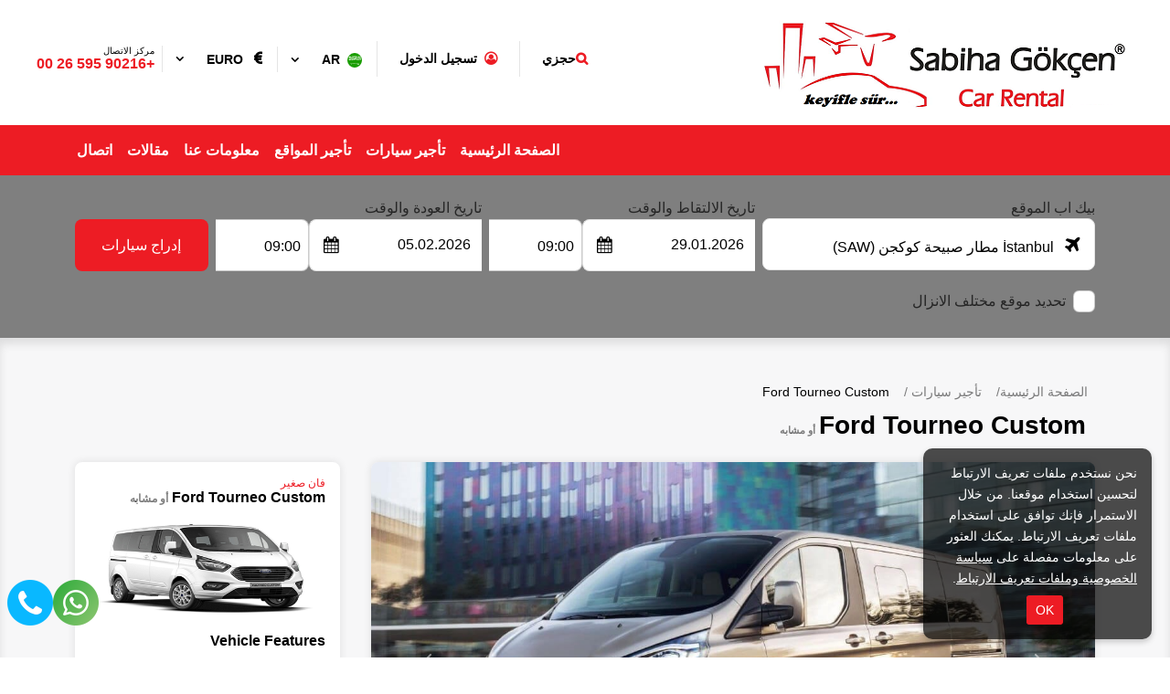

--- FILE ---
content_type: text/html; charset=utf-8
request_url: https://www.sabihagokcencarrental.com/ar/%D9%85%D8%B1%D9%83%D8%A8%D8%A7%D8%AA/ford-tourneo-custom
body_size: 8473
content:

<!DOCTYPE html>
<html lang="ar">
<head>
	<meta charset="UTF-8">
	<meta name="theme" content="_Layout" />
	<meta http-equiv="Content-type" content="text/html; charset=utf-8" />
	<meta http-equiv="X-UA-Compatible" content="IE=8; IE=10; IE=11" />
	<meta name="viewport" content="width=device-width, initial-scale=1, maximum-scale=1" />
	<title>Ford Tourneo Custom Sabiha Gökçen Araç Kiralama,Sabiha Gökçen Oto Kiralama </title>
	<meta name="description" content="Ford Tourneo Custom تقدم Sabiha Gökçen Car Rental خدمة تأجير السيارات بأسطول كبير من المركبات وبأسعار مناسبة. انقر للحجز.">
	<meta name="author" content="www.sabihagokcencarrental.com">
	<meta http-equiv="Content-Type" content="text/html; charset=utf-8" />
	<meta name="apple-itunes-app" content="app-id=">
	<meta name="google-play-app" content="app-id=">

	<!--External Css-->
	<link href="/assets/default/plugin/bootstrap/css/bootstrap.min.css" rel="stylesheet" type="text/css" />
	<link href="/npm/css/select2.min.css" rel="stylesheet" />
	<link href="/assets/default/css/default.css?t=202601281539" rel="stylesheet" />
	<link href="/assets/theme/css/theme.css?t=202601281539" rel="stylesheet" />
	<link async defer rel="stylesheet" href="/assets/default/plugin/datepicker/litepicker.css" />
	<link async defer href="/assets/theme/css/Custom.css" rel="stylesheet" />
	<link href="/assets/default/plugin/smartbanner/jquery.smartbanner.css" rel="stylesheet" />
	<script src="/assets/default/plugin/jquery/jquery.js"></script>

	<link rel="stylesheet" type="text/css" href="/assets/default/plugin/survey-slider/owl.carousel.min.css">
	<link rel="stylesheet" type="text/css" href="/assets/default/plugin/survey-slider/owl.theme.default.min.css">

	<link rel="canonical" href="https://www.sabihagokcencarrental.com/ar/%d9%85%d8%b1%d9%83%d8%a8%d8%a7%d8%aa/ford-tourneo-custom" />
	<link rel="dns-prefetch" href="//code.jquery.com">
	<link rel="dns-prefetch" href="//www.google-analytics.com">
	<link rel="dns-prefetch" href="//www.googletagmanager.com">
	<link rel="dns-prefetch" href="//gcore.jsdelivr.net">

				<link rel="alternate" hreflang="x-default" href="https://www.sabihagokcencarrental.com/en/vehicles/ford-tourneo-custom" />
				<link rel="alternate" hreflang="ar" href="https://www.sabihagokcencarrental.com/ar/مركبات/ford-tourneo-custom" />
				<link rel="alternate" hreflang="de" href="https://www.sabihagokcencarrental.com/de/fahrzeuge/ford-tourneo-custom" />
				<link rel="alternate" hreflang="en" href="https://www.sabihagokcencarrental.com/en/vehicles/ford-tourneo-custom" />
				<link rel="alternate" hreflang="tr" href="https://www.sabihagokcencarrental.com/araclar/ford-tourneo-custom" />

	<!--Favicon-->
	<link rel="apple-touch-icon" sizes="180x180" href="/assets/theme/favicon/apple-touch-icon.png">
	<link rel="icon" type="image/png" sizes="32x32" href="/assets/theme/favicon/favicon-32x32.png">
	<link rel="icon" type="image/png" sizes="16x16" href="/assets/theme/favicon/favicon-16x16.png">
	<link rel="manifest" href="/assets/theme/favicon/site.webmanifest">
	<link rel="mask-icon" href="/assets/theme/favicon/safari-pinned-tab.svg" color="#5bbad5">
	<meta name="msapplication-TileColor" content="#da532c">
	<meta name="theme-color" content="#ffffff">

	<!--OpenGraph Codes-->
		<!-- Facebook Meta Tags -->
		<meta property="og:url" content="https://www.sabihagokcencarrental.com/ar/%d9%85%d8%b1%d9%83%d8%a8%d8%a7%d8%aa/ford-tourneo-custom">
		<meta property="og:type" content="website">
		<meta property="og:title" content="Ford Tourneo Custom Sabiha Gökçen Araç Kiralama,Sabiha Gökçen Oto Kiralama">
		<meta property="og:description" content="Ford Tourneo Custom تقدم Sabiha Gökçen Car Rental خدمة تأجير السيارات بأسطول كبير من المركبات وبأسعار مناسبة. انقر للحجز.">
		<meta property="og:image" content="https://www.sabihagokcencarrental.com/getDummy/940x470/opengraph">
		<!-- Twitter Meta Tags -->
		<meta name="twitter:card" content="summary_large_image">
		<meta property="twitter:domain" content="https://www.sabihagokcencarrental.com/ar/%d9%85%d8%b1%d9%83%d8%a8%d8%a7%d8%aa/ford-tourneo-custom">
		<meta property="twitter:url" content="https://www.sabihagokcencarrental.com/ar/%d9%85%d8%b1%d9%83%d8%a8%d8%a7%d8%aa/ford-tourneo-custom">
		<meta name="twitter:title" content="Ford Tourneo Custom Sabiha Gökçen Araç Kiralama,Sabiha Gökçen Oto Kiralama">
		<meta name="twitter:description" content="Ford Tourneo Custom تقدم Sabiha Gökçen Car Rental خدمة تأجير السيارات بأسطول كبير من المركبات وبأسعار مناسبة. انقر للحجز.">
		<meta name="twitter:image" content="https://www.sabihagokcencarrental.com/getDummy/940x470/opengraph">
	
	<!-- Google Tag Manager -->
<script>(function(w,d,s,l,i){w[l]=w[l]||[];w[l].push({'gtm.start':
new Date().getTime(),event:'gtm.js'});var f=d.getElementsByTagName(s)[0],
j=d.createElement(s),dl=l!='dataLayer'?'&l='+l:'';j.async=true;j.src=
'https://www.googletagmanager.com/gtm.js?id='+i+dl;f.parentNode.insertBefore(j,f);
})(window,document,'script','dataLayer','GTM-MM6C6R8L');</script>
<!-- End Google Tag Manager -->
	
</head>

<body dir="rtl" class="page_27ad">

	<div class="mobileapp"></div>	
	<input id="ActiveLangID" name="ActiveLangID" type="hidden" value="7" />
	<input id="ActiveLangCode" name="ActiveLangCode" type="hidden" value="ar" />
	<input id="DefaultDay" name="DefaultDay" type="hidden" value="7" />
	<header id="main-header" class="container-fluid">
		<div class="row main-header">
					<div class="logo"><a href="/ar"><img src="/dosya/2710/logo/1-logo.png" alt="Sabiha Gökçen Car Rental" width="450px" height="102px" title=""></a></div> <!--44377 support -->
			<div class="user-menu">
				<nav class="navbar navbar-expand-lg navbar-light bg-light">
					<div class="container-fluid">
						<div class="navbar-header">
							<button  class="navbar-toggler collapsed" name="user-menu-button" type="button" data-bs-toggle="offcanvas" data-bs-target="#offcanvasRight" aria-controls="offcanvasRight">
								<span class="navbar-toggler-icon"></span>
							</button>
						</div>
						<div class="collapse navbar-collapse offcanvas offcanvas-end" tabindex="-1" id="offcanvasRight" aria-labelledby="offcanvasRightLabel">
							<ul class="navbar-nav me-auto mb-2 mb-lg-0">
								
<li class="nav-item 1"><a class="nav-link search_reservation" href="/ar/reservation">حجزي</a></li>

<li class="nav-item 5">
                <a href="/ar/login" class="nav-link sign_in" id="6090">تسجيل الدخول</a>


</li>
<li class="nav-item 3 language" style="min-width:100px;"><select data-val="true" data-val-required="The LangID field is required." id="LangID" name="LangID"><option value="1">TR</option>
<option value="2">EN</option>
<option value="3">DE</option>
<option selected="selected" value="7">AR</option>
</select></li>
        <li class="nav-item 4 currency"><select data-val="true" data-val-required="The Int32 field is required." id="CurrencyID" name="CurrencyID"><option value="3">EURO</option>
<option value="2">USD</option>
<option value="4">POUND</option>
</select></li>
<li class="nav-item 5 phone"><a class="nav-link" href="tel:&#x2B;90216 595 26 00"><span>مركز الاتصال</span>+90216 595 26 00 <br /></a></li>
<li class="nav-item 5 whatsapp"><a class="nav-link" href="https://api.whatsapp.com/send?phone=905431759875"><span>مركز الاتصال</span>+90216 595 26 00 <br /></a></li>

							</ul>
						</div>
					</div>
				</nav>
				<div class="menu-overlay-right"> &nbsp;</div>
			</div>



			<div class="menu" id="sitemenu">
				<nav class="navbar navbar-expand-lg navbar-light bg-light">
					<div class="container-fluid">
						<div class="navbar-header">
							<button class="navbar-toggler collapsed" name="sitemenu-button" type="button" data-bs-toggle="offcanvas" data-bs-target="#offcanvasExample" aria-controls="offcanvasExample">
								<span class="navbar-toggler-icon"></span>
							</button>
						</div>
						<div class="collapse navbar-collapse offcanvas offcanvas-start" tabindex="-1" id="offcanvasExample" aria-labelledby="offcanvasExampleLabel">
							<ul class="navbar-nav me-auto mb-2 mb-lg-0">
								
                <li class="nav-item">
                    <a title="الصفحة الرئيسية" href="/ar" class="nav-link" >الصفحة الرئيسية</a>
                </li>
                <li class="nav-item">
                    <a title="تأجير سيارات" href="/ar/مركبات" class="nav-link" >تأجير سيارات</a>
                </li>
                <li class="nav-item">
                    <a title="تأجير المواقع" href="/ar/مكاتب" class="nav-link" >تأجير المواقع</a>
                </li>
                <li class="nav-item">
                    <a title="معلومات عنا" href="/ar/معلومات-عنا-2" class="nav-link" >معلومات عنا</a>
                </li>
                <li class="nav-item">
                    <a title="مقالات" href="/ar/مقالات" class="nav-link" >مقالات</a>
                </li>
                <li class="nav-item">
                    <a title="اتصال" href="/ar/اتصال" class="nav-link" >اتصال</a>
                </li>

							</ul>
						</div>
					</div>
				</nav>
				<div class="menu-overlay-left"> &nbsp;</div>
			</div>
		</div>
	</header>

	
    <div class="container-fluid search_subpage" id="search-form">
        <input id="hdDropLocation" name="hdDropLocation" type="hidden" value="2" /> <!--40412 support : handle null pointer exception -->
<input id="hdPickLocation" name="hdPickLocation" type="hidden" value="2" /> <!--40412 support : handle null pointer exception -->
<input id="hdStartDate" name="hdStartDate" type="hidden" value="29.01.2026" />
<input id="hdEndDate" name="hdEndDate" type="hidden" value="5.02.2026" />
<input id="PickList" name="PickList" type="hidden" value="[{&quot;Disabled&quot;:false,&quot;Group&quot;:null,&quot;Selected&quot;:false,&quot;Text&quot;:&quot;&lt;i class=&#x27;city&#x27;&gt;&lt;/i&gt;    İstanbul الجانب الأناضولي&quot;,&quot;Value&quot;:&quot;5&quot;},{&quot;Disabled&quot;:false,&quot;Group&quot;:null,&quot;Selected&quot;:false,&quot;Text&quot;:&quot;&lt;i class=&#x27;city&#x27;&gt;&lt;/i&gt;    İstanbul الجانب الأوروبي&quot;,&quot;Value&quot;:&quot;6&quot;},{&quot;Disabled&quot;:false,&quot;Group&quot;:null,&quot;Selected&quot;:false,&quot;Text&quot;:&quot;&lt;i class=&#x27;airport&#x27;&gt;&lt;/i&gt;    İstanbul مطار (IST)&quot;,&quot;Value&quot;:&quot;4&quot;},{&quot;Disabled&quot;:false,&quot;Group&quot;:null,&quot;Selected&quot;:true,&quot;Text&quot;:&quot;&lt;i class=&#x27;airport&#x27;&gt;&lt;/i&gt;    İstanbul مطار صبيحة كوكجن (SAW)&quot;,&quot;Value&quot;:&quot;2&quot;},{&quot;Disabled&quot;:false,&quot;Group&quot;:null,&quot;Selected&quot;:false,&quot;Text&quot;:&quot;&lt;i class=&#x27;city&#x27;&gt;&lt;/i&gt;    İstanbul مكتب بنديك&quot;,&quot;Value&quot;:&quot;1&quot;}]" />
<input id="DropList" name="DropList" type="hidden" value="[{&quot;Disabled&quot;:false,&quot;Group&quot;:null,&quot;Selected&quot;:false,&quot;Text&quot;:&quot;&lt;i class=&#x27;city&#x27;&gt;&lt;/i&gt;    İstanbul الجانب الأناضولي&quot;,&quot;Value&quot;:&quot;5&quot;},{&quot;Disabled&quot;:false,&quot;Group&quot;:null,&quot;Selected&quot;:false,&quot;Text&quot;:&quot;&lt;i class=&#x27;city&#x27;&gt;&lt;/i&gt;    İstanbul الجانب الأوروبي&quot;,&quot;Value&quot;:&quot;6&quot;},{&quot;Disabled&quot;:false,&quot;Group&quot;:null,&quot;Selected&quot;:false,&quot;Text&quot;:&quot;&lt;i class=&#x27;airport&#x27;&gt;&lt;/i&gt;    İstanbul مطار (IST)&quot;,&quot;Value&quot;:&quot;4&quot;},{&quot;Disabled&quot;:false,&quot;Group&quot;:null,&quot;Selected&quot;:true,&quot;Text&quot;:&quot;&lt;i class=&#x27;airport&#x27;&gt;&lt;/i&gt;    İstanbul مطار صبيحة كوكجن (SAW)&quot;,&quot;Value&quot;:&quot;2&quot;},{&quot;Disabled&quot;:false,&quot;Group&quot;:null,&quot;Selected&quot;:false,&quot;Text&quot;:&quot;&lt;i class=&#x27;city&#x27;&gt;&lt;/i&gt;    İstanbul مكتب بنديك&quot;,&quot;Value&quot;:&quot;1&quot;}]" />

<div class="mainSearchPanel container" style="display:none">
    <form class="search-form" method="get" action="/ar/Rent">
        <input id="ActiveLangID" name="ActiveLangID" type="hidden" value="7" />
        <input type="hidden" name="Lang" value="ar" />
        <div class="pick-up pick-up-list pick-up-select">
            <label for="pic-up">بيك اب الموقع</label>
            <select id="PickupLocation" name="PickupLocation" title="Test"><option value="5">&lt;i class=&#x27;city&#x27;&gt;&lt;/i&gt;    İstanbul الجانب الأناضولي</option>
<option value="6">&lt;i class=&#x27;city&#x27;&gt;&lt;/i&gt;    İstanbul الجانب الأوروبي</option>
<option value="4">&lt;i class=&#x27;airport&#x27;&gt;&lt;/i&gt;    İstanbul مطار (IST)</option>
<option selected="selected" value="2">&lt;i class=&#x27;airport&#x27;&gt;&lt;/i&gt;    İstanbul مطار صبيحة كوكجن (SAW)</option>
<option value="1">&lt;i class=&#x27;city&#x27;&gt;&lt;/i&gt;    İstanbul مكتب بنديك</option>
</select>
        </div>
        <div class="drop-off-content">
                    <div class="form-group">
                        <input type="checkbox" id="remember" name="remember" value="checked" checked>
                        <label for="remember">تحديد موقع مختلف الانزال</label>
                        <input type="hidden" value="on" id="remember2" name="remember2">
                                <div class="drop-off" style="display: none;">
                                    <select id="DropLocation" name="DropLocation"><option value="5">&lt;i class=&#x27;city&#x27;&gt;&lt;/i&gt;    İstanbul الجانب الأناضولي</option>
<option value="6">&lt;i class=&#x27;city&#x27;&gt;&lt;/i&gt;    İstanbul الجانب الأوروبي</option>
<option value="4">&lt;i class=&#x27;airport&#x27;&gt;&lt;/i&gt;    İstanbul مطار (IST)</option>
<option selected="selected" value="2">&lt;i class=&#x27;airport&#x27;&gt;&lt;/i&gt;    İstanbul مطار صبيحة كوكجن (SAW)</option>
<option value="1">&lt;i class=&#x27;city&#x27;&gt;&lt;/i&gt;    İstanbul مكتب بنديك</option>
</select>
                                    <i></i>
                                    <div class="close" id="close"></div>
                                </div>

                    </div>


        </div>
        <div class="pick-up-date">
            <div class="pick-date">
                <label for="pick-date">تاريخ الالتقاط والوقت</label>
                <input name="StartDate" type="text" value="" id="StartDate" class="date" autocomplete="Off" onfocus='this.blur()' readonly>
                <i></i>
            </div>
            <div class="pick-clock">
                <label for="pick-clock">اختار المعاد</label>
                <select id="PickTime" name="PickTime">
                            <option value="00:00">00:00</option>
                            <option value="00:30">00:30</option>
                            <option value="01:00">01:00</option>
                            <option value="01:30">01:30</option>
                            <option value="02:00">02:00</option>
                            <option value="02:30">02:30</option>
                            <option value="03:00">03:00</option>
                            <option value="03:30">03:30</option>
                            <option value="04:00">04:00</option>
                            <option value="04:30">04:30</option>
                            <option value="05:00">05:00</option>
                            <option value="05:30">05:30</option>
                            <option value="06:00">06:00</option>
                            <option value="06:30">06:30</option>
                            <option value="07:00">07:00</option>
                            <option value="07:30">07:30</option>
                            <option value="08:00">08:00</option>
                            <option value="08:30">08:30</option>
                            <option selected value="09:00">09:00</option>
                            <option value="09:30">09:30</option>
                            <option value="10:00">10:00</option>
                            <option value="10:30">10:30</option>
                            <option value="11:00">11:00</option>
                            <option value="11:30">11:30</option>
                            <option value="12:00">12:00</option>
                            <option value="12:30">12:30</option>
                            <option value="13:00">13:00</option>
                            <option value="13:30">13:30</option>
                            <option value="14:00">14:00</option>
                            <option value="14:30">14:30</option>
                            <option value="15:00">15:00</option>
                            <option value="15:30">15:30</option>
                            <option value="16:00">16:00</option>
                            <option value="16:30">16:30</option>
                            <option value="17:00">17:00</option>
                            <option value="17:30">17:30</option>
                            <option value="18:00">18:00</option>
                            <option value="18:30">18:30</option>
                            <option value="19:00">19:00</option>
                            <option value="19:30">19:30</option>
                            <option value="20:00">20:00</option>
                            <option value="20:30">20:30</option>
                            <option value="21:00">21:00</option>
                            <option value="21:30">21:30</option>
                            <option value="22:00">22:00</option>
                            <option value="22:30">22:30</option>
                            <option value="23:00">23:00</option>
                            <option value="23:30">23:30</option>
                </select>
            </div>
        </div>
        <div class="drop-off-date">
            <div class="drop-date">
                <label for="drop-date">تاريخ العودة والوقت</label>
                <input name="EndDate" type="text" value="" id="EndDate" class="date" autocomplete="Off" onfocus='this.blur()' readonly>
                <i></i>
            </div>
            <div class="drop-clock">
                <label for="drop-clock">وقت المغادرة</label>
                <select id="DropTime" name="DropTime">
                            <option value="00:00">00:00</option>
                            <option value="00:30">00:30</option>
                            <option value="01:00">01:00</option>
                            <option value="01:30">01:30</option>
                            <option value="02:00">02:00</option>
                            <option value="02:30">02:30</option>
                            <option value="03:00">03:00</option>
                            <option value="03:30">03:30</option>
                            <option value="04:00">04:00</option>
                            <option value="04:30">04:30</option>
                            <option value="05:00">05:00</option>
                            <option value="05:30">05:30</option>
                            <option value="06:00">06:00</option>
                            <option value="06:30">06:30</option>
                            <option value="07:00">07:00</option>
                            <option value="07:30">07:30</option>
                            <option value="08:00">08:00</option>
                            <option value="08:30">08:30</option>
                            <option selected value="09:00">09:00</option>
                            <option value="09:30">09:30</option>
                            <option value="10:00">10:00</option>
                            <option value="10:30">10:30</option>
                            <option value="11:00">11:00</option>
                            <option value="11:30">11:30</option>
                            <option value="12:00">12:00</option>
                            <option value="12:30">12:30</option>
                            <option value="13:00">13:00</option>
                            <option value="13:30">13:30</option>
                            <option value="14:00">14:00</option>
                            <option value="14:30">14:30</option>
                            <option value="15:00">15:00</option>
                            <option value="15:30">15:30</option>
                            <option value="16:00">16:00</option>
                            <option value="16:30">16:30</option>
                            <option value="17:00">17:00</option>
                            <option value="17:30">17:30</option>
                            <option value="18:00">18:00</option>
                            <option value="18:30">18:30</option>
                            <option value="19:00">19:00</option>
                            <option value="19:30">19:30</option>
                            <option value="20:00">20:00</option>
                            <option value="20:30">20:30</option>
                            <option value="21:00">21:00</option>
                            <option value="21:30">21:30</option>
                            <option value="22:00">22:00</option>
                            <option value="22:30">22:30</option>
                            <option value="23:00">23:00</option>
                            <option value="23:30">23:30</option>
                </select>
            </div>
        </div>
        <div class="search-btn">
            <button id="btnsearch" type="submit" class=""> إدراج سيارات</button>
        </div>
    </form>
</div>

<section role="loading" id="LoadingNew" hidden>
    <div class="loading-fluid">
        <div class="loading-container">
            <div class="loading-logo">
                <img src="/dosya/2710/logo/1-pdf-logo.png" alt="loading" />
            </div>
            <div class="loading-animation-text">
                <ul class="flip5">
                    <li>قم بالدفع بأمان مع 3D Secure</li>
                    <li>خدمة عملاء 24/7</li>
                    <li>Iznajmite automobil za 2 minuta</li>
                    <li>تاجير سيارة</li>
                    <li>لا عمولة</li>
                    <li>أسعار خاصة على الإنترنت</li>
                </ul>
            </div>
            <div class="loading-text">
                جارٍ تحميل الأدوات المناسبة ...
            </div>
            <div class="loading-rental-info">
                <div class="loading-pickup block">
                    <div>
                        <span>بيك اب الموقع</span>
                        <strong id="pickLocGif"></strong>
                    </div>
                </div>
                <div class="loading-dropoff block">
                    <div>
                        <span>عودة الموقع</span>
                        <strong id="dropLocGif"></strong>
                    </div>
                </div>
                <div class="block loading-flex">
                    <div class="loading-date">
                        <div>
                            <span>بيك اب التسجيل</span>
                            <strong id="pickDateGif"></strong>
                        </div>
                    </div>
                    <div class="loading-clock">
                        <div>
                            <span>اختار المعاد</span>
                            <strong id="pickTimeGif"></strong>
                        </div>
                    </div>
                </div>
                <div class="block loading-flex">
                    <div class="loading-date">
                        <div>
                            <span>العودة التسجيل</span>
                            <strong id="dropDateGif"></strong>
                        </div>
                    </div>
                    <div class="loading-clock">
                        <div>
                            <span>وقت المغادرة</span>
                            <strong id="dropTimeGif"></strong>
                        </div>
                    </div>
                </div>
            </div>
        </div>
    </div>
</section>
<!-- setTimeout is used to fix an issue where rapid clicks between inputs prevent proper focus. -->
<script>
    $(document).ready(function() {
        $('#PickupLocation, #DropLocation').select2({
            minimumResultsForSearch: 0,
            language: {
                noResults: function () {
                    return 'لم يتم العثور على السجل';
                }
            }
        });
        $('#PickupLocation, #DropLocation').on('select2:open.searchPanel', function() {
            setTimeout(function() {
                var $searchField = $('.select2-container--open .select2-search__field');
                if ($searchField.length > 0 && $searchField.is(':visible')) {
                    $searchField[0].focus();
                }
            }, 0);
        });
    });
</script>


    </div>

	

	<main role="car_detail">

		<input id="isdetail" name="isdetail" type="hidden" value="True" />
<div class="container-fluid breadcrumb">
    <div class="container">
        <ul>
            <li><a href="/" class="lbl" id="5005"</a></li>
            <li><a href="/ar/مركبات">تأجير سيارات </a></li>
            <li class="active">Ford Tourneo Custom</li>
        </ul>
    </div>
</div>
<section class="container sub_page">
    <header>
        <h1 style="display: inline-block; margin-right: 10px;">Ford Tourneo Custom</h1>
        <strong> <span style="display: inline;">أو مشابه</span></strong>
    </header>
    <div class="car_detail">
       
        <div class="car_detail_left">
         
            <div class="car_detail_content">
                                <div class="sub_slider">
                                    <div id="carouselExampleIndicators" class="carousel slide" data-bs-ride="carousel">

                                        <div class="carousel-indicators">
                                                    <button type="button" data-bs-target="#carouselExampleIndicators" data-bs-slide-to="0" class=active aria-current=true aria-label="Slide 1"></button>
                                                    <button type="button" data-bs-target="#carouselExampleIndicators" data-bs-slide-to="1"  aria-label="Slide 2"></button>
                                                    <button type="button" data-bs-target="#carouselExampleIndicators" data-bs-slide-to="2"  aria-label="Slide 3"></button>
                                                    <button type="button" data-bs-target="#carouselExampleIndicators" data-bs-slide-to="3"  aria-label="Slide 4"></button>
                                                    <button type="button" data-bs-target="#carouselExampleIndicators" data-bs-slide-to="4"  aria-label="Slide 5"></button>
                                                    <button type="button" data-bs-target="#carouselExampleIndicators" data-bs-slide-to="5"  aria-label="Slide 6"></button>
                                                    <button type="button" data-bs-target="#carouselExampleIndicators" data-bs-slide-to="6"  aria-label="Slide 7"></button>
                                                    <button type="button" data-bs-target="#carouselExampleIndicators" data-bs-slide-to="7"  aria-label="Slide 8"></button>
                                        </div>
                                        <div class="carousel-inner">
                                                    <div class="carousel-item active">
                                                        <img src="/dosya/2710/sinif/27-24-49-ford-tourneo-custom.jpg" class="d-block w-100" alt="Ford Tourneo Custom">
                                                    </div>
                                                    <div class="carousel-item ">
                                                        <img src="/dosya/2710/sinif/27-24-57-ford-tourneo-custom.jpg" class="d-block w-100" alt="Ford Tourneo Custom">
                                                    </div>
                                                    <div class="carousel-item ">
                                                        <img src="/dosya/2710/sinif/27-25-10-ford-tourneo-custom.jpg" class="d-block w-100" alt="Ford Tourneo Custom">
                                                    </div>
                                                    <div class="carousel-item ">
                                                        <img src="/dosya/2710/sinif/27-25-18-ford-tourneo-custom.jpg" class="d-block w-100" alt="Ford Tourneo Custom">
                                                    </div>
                                                    <div class="carousel-item ">
                                                        <img src="/dosya/2710/sinif/27-25-24-ford-tourneo-custom.jpg" class="d-block w-100" alt="Ford Tourneo Custom">
                                                    </div>
                                                    <div class="carousel-item ">
                                                        <img src="/dosya/2710/sinif/27-25-30-ford-tourneo-custom.jpg" class="d-block w-100" alt="Ford Tourneo Custom">
                                                    </div>
                                                    <div class="carousel-item ">
                                                        <img src="/dosya/2710/sinif/27-25-3-ford-tourneo-custom.jpg" class="d-block w-100" alt="Ford Tourneo Custom">
                                                    </div>
                                                    <div class="carousel-item ">
                                                        <img src="/dosya/2710/sinif/27-25-41-ford-tourneo-custom.jpg" class="d-block w-100" alt="Ford Tourneo Custom">
                                                    </div>


                                        </div>
                                        <button class="carousel-control-prev" type="button" data-bs-target="#carouselExampleIndicators" data-bs-slide="prev">
                                            <span class="carousel-control-prev-icon" aria-hidden="true"></span>
                                            <span class="visually-hidden">Previous</span>
                                        </button>
                                        <button class="carousel-control-next" type="button" data-bs-target="#carouselExampleIndicators" data-bs-slide="next">
                                            <span class="carousel-control-next-icon" aria-hidden="true"></span>
                                            <span class="visually-hidden">Next</span>
                                        </button>
                                    </div>
                                </div>
                    </div>
               
            
            <div class="controls">

                <a href="#" class="previous">Renaul Symbol Benzin Manuel</a>
                <a href="#" class="next">Fiat Linea Benzin Manuel</a>
            </div>
        </div>

        <div class="car_detail_right">
            <div class="car_detail_right_content">

                <div class="car_list_header">
                    <span class="group">فان صغير</span>
                    <a href="#"><strong>Ford Tourneo Custom <span class="lbl" id="5526">أو مشابه</span> </strong></a>
                    
                </div>
                <div class="car_list_img">
                    <a href="#"><img src="/dosya/2710/sinif/27-12-41-ford-tourneo-custom.png" width="450px" height="180px" class="lozad" alt="Ford Tourneo Custom"></a>
                </div>
                <div class="car_list_features_and_conditions">
                    <div class="car_list_features">
                        <strong class="lbl" id="5527"></strong>
                        <ul class="features_items">
                            <li class="person">9 أشخاص</li>
                            <li class="luggage">5 حقائب</li>
                            <li class="case">فان</li>
                            <li class="gear">ناقل حركة عادي</li>
                            <li class="fuel">ديزل (مازوت)</li>
                                <li class="air_conditioning">A/C</li>
                        </ul>
                    </div>
                    <div class="car_list_conditions">
                        <strong>شروط الاستئجار</strong>
                        <ul class="conditions_items">
                            <li class="driving_license">الحد الأدنى لسن السائق: 21 - رخصة القيادة: 1 عام</li>
                           
                                <li class="guarantee">لا يوجد إيداع لهذه السيارة.</li>
                        </ul>
                    </div>
                </div>
                    <div class="car_list_car_explanation">Ford Tourneo Custom</div>
            </div>
            <div class="accordion" id="accordionExample">
                        <div class="accordion-item inclusive_service">
                            <strong class="accordion-header" id="headingOne">
                                <button class="accordion-button lbl collapsed" id="5032" type="button" data-bs-toggle="collapse" data-bs-target="#inclusive_service" aria-expanded="false" aria-controls="collapseOne">
                                    بما في ذلك الخدمات
                                </button>
                            </strong>
                            <div id="inclusive_service" class="accordion-collapse collapse" aria-labelledby="headingOne" data-bs-parent="#accordionExample">
                                <div class="accordion-body">
                                    <ul>
                                                <li></li>
                                                <li></li>
                                                <li></li>
                                                <li></li>
                                                <li></li>
                                                <li></li>
                                    </ul>
                                </div>
                            </div>
                        </div>
                        <div class="accordion-item popular_location">
                            <strong class="accordion-header" id="headingOne">
                                <button class="accordion-button lbl collapsed" id="5060" type="button" data-bs-toggle="collapse" data-bs-target="#popular_location" aria-expanded="false" aria-controls="collapseOne">
                                    مواقع تأجير شعبية
                                </button>
                            </strong>
                            <div id="popular_location" class="accordion-collapse collapse" aria-labelledby="headingOne" data-bs-parent="#accordionExample">
                                <div class="accordion-body">
                                    <ul>

                                            <li><a href="/ar/مكاتب/istanbul-تسليم-عنوان-الأناضول" class="city">İstanbul الجانب الأناضولي</a></li>
                                            <li><a href="/ar/مكاتب/istanbul-اسطنبول-الجانب-الأوروبي" class="city">İstanbul الجانب الأوروبي</a></li>
                                            <li><a href="/ar/مكاتب/istanbul-مطار-isl" class="airport">İstanbul مطار (IST)</a></li>
                                            <li><a href="/ar/مكاتب/istanbul-مطار-صبيحة-كوكجن-saw" class="airport">İstanbul مطار صبيحة كوكجن (SAW)</a></li>
                                            <li><a href="/ar/مكاتب/istanbul-istanbul-مكتب-بنديك" class="city">İstanbul مكتب بنديك</a></li>
                                        <li><a href="/ar/مكاتب">عرض كل المواقع</a></li>
                                    </ul>
                                </div>
                            </div>
                        </div>
                        <div class="accordion-item popular_car">
                            <strong class="accordion-header" id="headingTwo">
                                <button class="accordion-button collapsed" type="button" data-bs-toggle="collapse" data-bs-target="#popular_car" aria-expanded="false" aria-controls="collapseTwo">
                                    أدوات المجموعة فان صغير الأخرى
                                </button>
                            </strong>
                            <div id="popular_car" class="accordion-collapse collapse" aria-labelledby="headingTwo" data-bs-parent="#accordionExample">
                                <div class="accordion-body">
                                    <ul>
                                                <li><a href="/ar/مركبات/ford-tourneo-custom">Ford Tourneo Custom</a></li>

                                        <li><a href="/ar/مركبات">عرض جميع السيارات المستأجرة</a></li>
                                    </ul>
                                </div>
                            </div>
                        </div>
            </div>
        </div>
    </div>
</section>


		<div id="dialog"></div>
	</main>
			<footer class="container-fluid" id="sitefooter">
				<div class="container">
					<div class="row">
						<section class="col-sm-12 col-md-12 col-lg-9">
							<div class="row footer_link">
								            <div class="item">
                <strong>تعرف علينا</strong>
                        <a href="/" target="">صبيحة كوكجن لتأجير السيارات</a>
                        <a href="/" target="">تأجير المركبات</a>
                        <a href="/" target="">نقاط التأجير</a>
                        <a href="/" target="">الحملات</a>
                        <a href="/" target="">مقالات</a>
            </div>
            <div class="item">
                <strong>حماية البيانات الشخصية</strong>
                        <a href="/" target="">نص توضيح الزائر</a>
                        <a href="/" target="">حماية البيانات الشخصية</a>
                        <a href="/" target="">سياسة خاصة</a>
                        <a href="/" target="">سياسة ملفات الارتباط</a>
            </div>
            <div class="item">
                <strong>خدمة الزبائن</strong>
                        <a href="/" target="">معلومات للتواصل</a>
                        <a href="/" target="">أسئلة مكررة</a>
                        <a href="/" target="">شروط الإيجار</a>
                        <a href="/" target="">خريطة الموقع</a>
            </div>
            <div class="item">
                <strong>نقاط تأجير السيارات لدينا</strong>
                        <a href="/" target="">محطة مطار صبيحة كوكجن المحلي</a>
                        <a href="/" target="">مبنى مطار صبيحة كوكجن الدولي</a>
                        <a href="/" target="">اسطنبول الجانب الأناضولي</a>
            </div>
            <div class="item">
                <strong>نقاط تأجير السيارات الخاصة بنا 2</strong>
                        <a href="/مبنى-مطار-اسطنبول-الجديد-الدولي/محتويات/" target="">مبنى مطار اسطنبول الجديد الدولي</a>
            </div>

							</div>
						</section>
						<section class="col-sm-12 col-md-12 col-lg-3 solution-center">
							<div class="solution-connection">
								<strong class="lbl" id="5517">هل لديك سؤال في ذهنك؟</strong>
								<a href="tel:0352" class="lbl" id="5518">Çözüm Merkezine Bağlanın</a>
							</div>
							<div class="solution-or">
								<span class="lbl" id="5519"></span>
								<hr>
							</div>
							<div class="solution-call">
								<strong class="lbl" id="5520">Çağrı merkezimizi arayın</strong>
								<a href="tel:&#x2B;90216 595 26 00">&#x2B;90216 595 26 00</a>
							</div>
							<div class="solution-whatsapp">
								<strong class="lbl" id="1044">Whatsapp'tan destek alın</strong>
								<a href="https://api.whatsapp.com/send?phone=905431759875" target="_blank" title="whatsapp" class="whatsapp">&#x2B;90 543 175 98 75</a>
							</div>



							<div class="follow-up">
								<strong class="lbl" id="10097">تابعنا</strong>
								<div class="follow-up-container"></div>
							</div>
						</section>

						<div class="payment_security">
							<p class="lbl" id="5521"></p>
							<div class="items">
								<span class="visa"></span>
								<span class="master"></span>
								<span class="maestro"></span>
								<span class="amex"></span>
								<span class="troy"></span>
								<span class="ssl"></span>
							</div>
						</div>
					</div>
				</div>
			</footer>
			<div class="page_bottom_logo">
				<a href="/"><img src="/assets/theme/image/footer-logo.png" class="lozad" width="450px" height="102px" alt="www.sabihagokcencarrental.com" title="www.sabihagokcencarrental.com"></a> <!--44377 support -->
				<hr>
			</div>
			<div class="fixed_whatsapp_call">
				<a href="https://api.whatsapp.com/send?phone=905431759875" target="_blank" class="whatsapp lbl" id="1044" rel="nofollow">Whatsapp</a>
					<a href="tel:&#x2B;90216 595 26 00" target="_blank" class="call lbl" id="6088" rel="nofollow">Telefon</a>
			</div>
		<div class="cookiePolicy" style="display:none">
			<p class="lbl cookiep">نحن نستخدم ملفات تعريف الارتباط لتحسين استخدام موقعنا. من خلال الاستمرار فإنك توافق على استخدام ملفات تعريف الارتباط. يمكنك العثور على معلومات مفصلة على {link}.</p>
			<a href="#" class="btnOKcookiePolicy"><span class="lbl" id="5416">OK</span></a>
		</div>
		<div class="page_bottom_copyright">Copyright &#169; 2026 www.sabihagokcencarrental.com - كل الحقوق محفوظة</div>
		<div class="page_bottom_powered"><a href="https://www.kolaycar.com/" target="_blank" rel="nofollow" title="kolayCAR | Yeni Nesil Araç Kiralama Yazılımı"></a></div>
	<div class="modal fade" id="cookiepolicy" tabindex="-1" aria-hidden="true">
		<div class="modal-dialog modal-dialog-centered modal-lg">
			<div class="modal-content">
				<div class="modal-header">
					<h5 class="modal-title lbl" id="10056">سياسة الخصوصية وملفات تعريف الارتباط</h5>
					<button type="button" class="btn-close" data-bs-dismiss="modal" aria-label="Close"></button>
				</div>
				<div class="modal-body">
					 
				</div>
				<div class="modal-footer">
					<button type="button" class="btn btn-secondary lbl" data-bs-dismiss="modal" id="5416">OK</button>
				</div>
			</div>
		</div>
	</div>


	<input id="vs" name="vs" type="hidden" value="2.6.1.0" />
	<!-- Google Tag Manager (noscript) -->
<noscript><iframe src="https://www.googletagmanager.com/ns.html?id=GTM-MM6C6R8L"
height="0" width="0" style="display:none;visibility:hidden"></iframe></noscript>
<!-- End Google Tag Manager (noscript) -->


	<script src="/assets/default/js/popper.min.js?v=WgfGn5Bh6xLjmgMTWKT1Z_MKACrWGCY5rIT9G9ovbmU"></script>
	<script type="text/javascript" src="/assets/default/plugin/bootstrap/js/bootstrap.min.js?v=d-FygkWgwt59CFkWPuCB4RE6p1_WiUYCy16w1-c5vKk"></script>
	<script src="/npm/js/jquery.modal.min.js?v=wMm90YkJLWcywYFsmVtVf4eSEVND7x7d4cV0AxlG0sI"></script>
	<script src="/npm/js/select2.min.js?v=Bbyfc_eVd4CLr2liQ6hBqcO7ovHPyYZxVkgIqbolsxw"></script>
	<script src="/npm/js//js.cookie.min.js?v=UES09Sx4S8P7vvmtQk13VH21fmAWm3-TLTSZDWLYc8k"></script>
	<script src="/npm/js/sweetalert.js?v=qgcKi1ayr-QSXMb1g08MBY6-plP2XW7XNHHjImki_0U"></script>
	<script src="/npm/js/moment.min.js?v=BUcA6BMc195gZoN-HQqYOG9QTJ8XxtsPCyyC_msVPMk"> </script>
	<script type="text/javascript" src="/assets/default/plugin/input-spinner/input-spinner.js?v=TGT36tOF2Oi7Wa7dLBpZdlwlFgwN16HMV7sdTVvvIsc"></script>
	<script src="/npm/js/lozad.min.js?v=-Oy8hqSE5YDlnJq0tc0gTaLjHSKf8ZTH8HIkAo_knsw"></script>
	<script src="/assets/default/plugin/alphanumeric-captcha/js/jquery-captcha.js?v=w_ooXhg30SDzE_-5IpwElInnjUVcvU_OHuSQVGowEzI"></script>
	<script src="/npm/js/jquery.validate.min.js?v=LSdWf-k223cxwxJv3jZe7BV5SjKHWep96Uv9k1CBkBQ"></script>
	<script src="/npm/js/jquery.maskedinput.min.js?v=iGzbxQVH--4RXTV_HujGCj4MIK3U7tEYnFXo0PTPuPI"> </script>
	<script src="/npm/js/litepicker.js?v=wrPE8YkBhrvb-KYRjp6RND-hB4obNYUR8wIW0Ul57C4"></script>
	<script src="/npm/js/litepicker_mobilefriendly.js?v=VpSMN3NQmMRZpHWjL1BK81ZPJZ2csz8r_LfNsaBa_ws"></script>
	<script src="/assets/default/plugin/smartbanner/jquery.smartbanner.js"></script>
	<script src="/assets/default/plugin/blockUI/jquery.blockUI.js?v=uOihPWc-GUhw5akM8fs2fAHKCJdJfA7_FN7UX_NBXP4"></script>
	<script type="text/javascript" src="/assets/default/js/default.js?v=_CkWAQoSiTQMsPg1fVELiomwPyPKkd9CiTPTFgQsinM"></script>
	<script type="text/javascript" src="/assets/theme/js/theme.js?v=-D_jqxOqR0KpVHJayZeTxhivmo-PN1EQ1PSIm_vUljU"></script>
	<script src="/js/site.js?v=quRqKYU-sVMpK6r-9blP8487mcHSmZSZQpxDx9YIpCw"></script>

	<script>
		document.addEventListener("DOMContentLoaded", function (event) {
			var tooltipTriggerList = [].slice.call(document.querySelectorAll('[data-toggle="tooltip"]'))
			var tooltipList = tooltipTriggerList.map(function (tooltipTriggerEl) {
				return new bootstrap.Tooltip(tooltipTriggerEl)
			});
		});
		$(".cookiep")[0].innerHTML = $(".cookiep")[0].innerText.replace(/{link}/, '<a href="#" data-bs-toggle="modal" data-bs-target="#cookiepolicy">سياسة الخصوصية وملفات تعريف الارتباط</a>');
		//console.log($(".cookiePolicy")[0].childNodes[1].);
	</script>

	

	
<script defer src="https://static.cloudflareinsights.com/beacon.min.js/vcd15cbe7772f49c399c6a5babf22c1241717689176015" integrity="sha512-ZpsOmlRQV6y907TI0dKBHq9Md29nnaEIPlkf84rnaERnq6zvWvPUqr2ft8M1aS28oN72PdrCzSjY4U6VaAw1EQ==" data-cf-beacon='{"version":"2024.11.0","token":"91f9841a3c2445cb8fda701be98256ac","r":1,"server_timing":{"name":{"cfCacheStatus":true,"cfEdge":true,"cfExtPri":true,"cfL4":true,"cfOrigin":true,"cfSpeedBrain":true},"location_startswith":null}}' crossorigin="anonymous"></script>
</body>
</html>


--- FILE ---
content_type: text/css
request_url: https://www.sabihagokcencarrental.com/assets/default/css/default.css?t=202601281539
body_size: 763009
content:
@charset "UTF-8";.lozad{width:100%;height:auto}body{background-color:rgba(var(--white),1);color:rgba(var(--primarycolor),0.7);font-family:system-ui,-apple-system,"Segoe UI",Roboto,"Helvetica Neue",Arial,"Noto Sans","Liberation Sans",sans-serif,"Apple Color Emoji","Segoe UI Emoji","Segoe UI Symbol","Noto Color Emoji";font-size:var(--text-md);font-weight:400;font-display:swap;line-height:calc(var(--space-lg) - 0.3rem)}a{color:rgba(var(--primarycolor),1);text-decoration:none;-webkit-transition:0.5s;transition:0.5s}a:hover{color:rgba(var(--secondarycolor),1)}hr{background-color:rgba(var(--primarycolor),0.1)}h1,h2,h3,h4,h5,h6{color:rgba(var(--primarycolor),1);font-weight:700;margin-bottom:var(--space-xl)}strong{color:rgba(var(--primarycolor),1);display:inline-block}h1{font-size:var(--text-xxxl)}h2{font-size:var(--text-xxl)}h3{font-size:var(--text-xl)}h4{font-size:var(--text-lg)}h5{font-size:var(--text-lg)}h6{font-size:var(--text-lg)}p{margin-bottom:var(--space-xs)}.sub_slider img{width:100%}:root{--white:255,255,255;--black:0,0,0;--transparent:transparent;--primarycolor:15,20,30;--secondarycolor:227,0,15;--thirdcolor:;--successcolor:74,87,33;--dangercolor:255,0,0;--warningcolor:255,0,0;--infocolor:}:root{--text-base-size:1em;--text-scale-ratio:1.15;--text-xs:10px;--text-sm:12px;--text-md:14px;--text-lg:16px;--text-xl:24px;--text-xxl:30px;--text-xxxl:36px}:root{--space-unit:1em;--space-xxxxs:calc(0.125 * var(--space-unit));--space-xxxs:calc(0.25 * var(--space-unit));--space-xxs:calc(0.375 * var(--space-unit));--space-xs:calc(0.5 * var(--space-unit));--space-sm:calc(0.75 * var(--space-unit));--space-md:calc(1.25 * var(--space-unit));--space-lg:calc(2 * var(--space-unit));--space-xl:calc(3.25 * var(--space-unit));--space-xxl:calc(5.25 * var(--space-unit));--space-xxxl:calc(8.5 * var(--space-unit));--space-xxxxl:calc(13.75 * var(--space-unit))}@font-face{font-family:"kolaycar";src:url("../image/font_icons/kolaycar.eot?16637966");src:url("../image/font_icons/kolaycar.eot?16637966#iefix") format("embedded-opentype"),url("../image/font_icons/kolaycar.woff?16637966") format("woff"),url("../image/font_icons/kolaycar.ttf?16637966") format("truetype"),url("../image/font_icons/kolaycar.svg?16637966#kolaycar") format("svg");font-weight:normal;font-style:normal;font-display:swap}.form_main .form_header{background-color:rgba(var(--secondarycolor),1);color:rgba(var(--white),1);padding:1rem}.form_main .form_header strong{color:rgba(var(--white),1);font-size:1.2rem;margin-bottom:0.5rem}.form_main .form_header p{line-height:normal;margin:0}.form_main .form_content{padding:0.5rem 1rem 2rem 1rem}.form_main .form_content .verification_code{display:-webkit-box;display:-ms-flexbox;display:flex;-webkit-box-orient:horizontal;-webkit-box-direction:normal;-ms-flex-direction:row;flex-direction:row;-ms-flex-wrap:nowrap;flex-wrap:nowrap;-webkit-box-align:end;-ms-flex-align:end;align-items:flex-end}.form_main .form_content .verification_code .verification{display:-webkit-box;display:-ms-flexbox;display:flex;-webkit-box-orient:vertical;-webkit-box-direction:reverse;-ms-flex-direction:column-reverse;flex-direction:column-reverse;min-width:100px}.form_main .form_content .verification_code .code{margin:0 0.5rem 0.5rem 0.5rem}.form_main .form_content .verification_code .code img{width:100%}.form_main .form_content .verification_code a{color:#b8b8b8;font-size:1.5rem;margin-bottom:0.5rem}.form_main .form_content .verification_code a:before{font-family:"kolaycar";content:"\e84b"}.form_main .form_content .send_btn{margin:2rem auto 0 auto;width:-webkit-max-content;width:-moz-max-content;width:max-content}.form_main .form_content .send_btn a{background-color:rgba(var(--secondarycolor),1);border-radius:0.5rem;color:rgba(var(--white),1)!important;display:block;font-size:1rem;font-weight:500;padding:0.7rem 2rem}.form_main .form_content .send_btn a:hover{opacity:0.8}.modal-dialog-scrollable .modal-body .form-group{margin-bottom:0.5rem}.modal-dialog-scrollable .modal-body .form-group label{display:block}.modal-dialog-scrollable .modal-body .form-group input,.modal-dialog-scrollable .modal-body .form-group textarea{border:1px solid rgba(var(--primarycolor),0.2);border-radius:0.5rem;display:block;padding:10px;width:100%}.modal-dialog-scrollable .modal-body .form-group input:focus-visible,.modal-dialog-scrollable .modal-body .form-group textarea:focus-visible{outline:none;-webkit-box-shadow:none;box-shadow:none}input[type=checkbox]{position:absolute;left:-99999px;opacity:0;border:0px}body[dir=rtl] input[type=checkbox]{position:absolute;left:0px;right:-9999px;opacity:0;border:0px}input[type=checkbox]+label{color:rgba(var(--primarycolor),1);cursor:pointer;display:-webkit-box;display:-ms-flexbox;display:flex;-webkit-box-orient:horizontal;-webkit-box-direction:normal;-ms-flex-direction:row;flex-direction:row;-ms-flex-negative:0;flex-shrink:0;margin:0;padding-left:0;position:relative;top:auto;width:-webkit-fit-content;width:-moz-fit-content;width:fit-content;-webkit-user-select:none;-moz-user-select:none;-ms-user-select:none;user-select:none}input[type=checkbox]+label a{color:rgba(var(--secondarycolor),1);text-decoration:underline;display:contents}input[type=checkbox]+label:before{content:"";color:rgba(var(--primarycolor),1);display:-webkit-inline-box;display:-ms-inline-flexbox;display:inline-flex;-webkit-box-orient:horizontal;-webkit-box-direction:normal;-ms-flex-direction:row;flex-direction:row;-webkit-box-pack:center;-ms-flex-pack:center;justify-content:center;-webkit-box-align:center;-ms-flex-align:center;align-items:center;-ms-flex-negative:0;flex-shrink:0;height:1.5rem;width:1.5rem;background-color:rgba(var(--white),1);border:1px solid rgba(var(--primarycolor),0.2);border-radius:0.4rem;margin-right:0.5rem}input[type=checkbox]:checked+label:before{background-color:rgba(var(--secondarycolor),1);border:1px solid rgba(var(--secondarycolor),1)!important;border-radius:0.4rem;font-family:"kolaycar";content:"\e86a";color:rgba(var(--white),1);margin-right:0.5rem}input[type=checkbox]:focus+label:before{position:relative;top:auto}input[type=checkbox]:disabled+label{color:rgba(var(--primarycolor),1)}input[type=checkbox]:disabled+label:before{background-color:rgba(var(--secondarycolor),1);border:1px solid rgba(var(--secondarycolor),1)}input[type=checkbox]:disabled+label:hover:before{-webkit-box-shadow:none;box-shadow:none}body[dir=rtl] input[type=checkbox]:checked+label:before{margin-right:0rem;margin-left:0.5rem}body[dir=rtl] input[type=checkbox]+label:before{margin-right:0;margin-left:0.5rem}@media (min-width:767.98px) and (max-width:991.98px){input[type=checkbox]+label.checkbox{display:inline-block}}@media (min-width:575.98px) and (max-width:767.98px){input[type=checkbox]+label.checkbox{display:inline-block}}@media (max-width:575.98px){input[type=checkbox]+label.checkbox{display:inline-block}}.flex-row{display:-webkit-box!important;display:-ms-flexbox!important;display:flex!important;-webkit-box-orient:horizontal!important;-webkit-box-direction:normal!important;-ms-flex-direction:row!important;flex-direction:row!important;-webkit-box-pack:start!important;-ms-flex-pack:start!important;justify-content:flex-start!important;-ms-flex-line-pack:start!important;align-content:flex-start!important}.flex-row label{width:auto}input[type=radio]{position:absolute;left:-99999px;opacity:0;border:0px}body[dir=rtl] input[type=radio]{position:absolute;left:0px;right:-9999px;opacity:0;border:0px}input[type=radio]+label{cursor:pointer;display:-webkit-box;display:-ms-flexbox;display:flex;-webkit-box-orient:horizontal;-webkit-box-direction:normal;-ms-flex-direction:row;flex-direction:row;-webkit-box-align:center;-ms-flex-align:center;align-items:center;-ms-flex-wrap:nowrap;flex-wrap:nowrap;-ms-flex-negative:0;flex-shrink:0;margin:1.5rem 0 0 0;position:relative;top:auto;border-radius:0.5rem;padding:0.5rem 0.5rem;font-size:0.875rem;-webkit-user-select:none;-moz-user-select:none;-ms-user-select:none;user-select:none}input[type=radio]+label a{color:rgba(var(--secondarycolor),1);text-decoration:underline}input[type=radio]+label:before{content:"";color:rgba(var(--primarycolor),1);display:-webkit-inline-box;display:-ms-inline-flexbox;display:inline-flex;-webkit-box-orient:horizontal;-webkit-box-direction:normal;-ms-flex-direction:row;flex-direction:row;-webkit-box-pack:center;-ms-flex-pack:center;justify-content:center;-webkit-box-align:center;-ms-flex-align:center;align-items:center;-ms-flex-negative:0;flex-shrink:0;height:1.5rem;width:1.5rem;background-color:rgba(var(--white),1);border:1px solid rgba(var(--black),0.2)!important;border-radius:50rem;margin-right:0.5rem}input[type=radio]:checked+label:before{font-family:"kolaycar";content:"\f111";color:rgba(var(--white),1);background-color:rgba(var(--secondarycolor),1);border:1px solid rgba(var(--secondarycolor),1)!important;font-size:0.7rem}input[type=radio]:checked+label{color:rgba(var(--secondarycolor),1)}body[dir=rtl] input[type=radio]+label:before{margin-left:0.5rem;margin-right:0}input,select,textarea{-webkit-appearance:none!important;-moz-appearance:none!important;appearance:none!important}select{background:transparent;width:100%}.form_group{margin:0.3rem 0;display:-webkit-box;display:-ms-flexbox;display:flex;-webkit-box-orient:vertical;-webkit-box-direction:reverse;-ms-flex-direction:column-reverse;flex-direction:column-reverse;position:relative}.form_group input[type=text]+label{font-size:13px}.form_group input[type=email]+label{font-size:13px}.form_group label.text{font-size:13px}.form_group input,.form_group textarea{width:100%;border:1px solid rgba(var(--primarycolor),0.2);border-radius:0.5rem;background-color:rgba(var(--white),1);outline:0;color:rgba(var(--primarycolor),1);font-weight:500;padding:0.375rem 0.75rem;background:transparent;width:100%}.form_group input::-webkit-input-placeholder,.form_group textarea::-webkit-input-placeholder{color:transparent}.form_group input::-moz-placeholder,.form_group textarea::-moz-placeholder{color:transparent}.form_group input:-ms-input-placeholder,.form_group textarea:-ms-input-placeholder{color:transparent}.form_group input::-ms-input-placeholder,.form_group textarea::-ms-input-placeholder{color:transparent}.form_group input::placeholder,.form_group textarea::placeholder{color:transparent}.form_group input:-moz-placeholder-shown~label,.form_group textarea:-moz-placeholder-shown~label{cursor:text}.form_group input:-ms-input-placeholder~label,.form_group textarea:-ms-input-placeholder~label{cursor:text}.form_group input:placeholder-shown~label,.form_group textarea:placeholder-shown~label{cursor:text}.form_group input:focus~label.text,.form_group textarea:focus~label.text{display:block;color:rgba(var(--primarycolor),0.5)}.form_group input:invalid,.form_group input:required,.form_group textarea:invalid,.form_group textarea:required{background-color:rgba(var(--white),1);-webkit-box-shadow:none;box-shadow:none}.form_group input[disabled],.form_group input[readonly],.form_group textarea[disabled],.form_group textarea[readonly]{background-color:rgba(var(--primarycolor),0.1)}.form_group label{display:block;font-size:var(--text-sm);font-weight:500;padding-left:0.5rem;color:rgba(var(--primarycolor),0.5)}.form_group select{border:1px solid #e3e3e3;border-radius:0.5rem;margin:0.5rem 0;padding:0.5rem;width:100%}.form_group button{border:0px;background-color:rgba(var(--secondarycolor),1);border-radius:0.5rem;color:rgba(var(--white),1);font-size:1rem;margin-top:1rem;padding:1rem 2rem}.form_group.person{display:-webkit-box;display:-ms-flexbox;display:flex}.form_group.person .phone-code{width:100px!important;bottom:10px;left:10px;position:absolute}.form_group.person .phone-code br{display:none}.form_group.person .phone-code .select2-container--default .select2-selection--single{border:0px;border-radius:0px;height:24px}.form_group.person .phone-code .select2-container .select2-selection--single .select2-selection__rendered{color:rgba(var(--primarycolor),1);font-weight:bold;padding-left:0px}.form_group.person input{padding-left:115px!important}.form_group.person div{width:calc(100% - 100px)}.rangeslider{margin-top:1em;margin-right:0;margin-left:0}.slider-labels{margin-top:1.2em;display:-webkit-box;display:-ms-flexbox;display:flex;-webkit-box-orient:horizontal;-webkit-box-direction:normal;-ms-flex-direction:row;flex-direction:row;-webkit-box-pack:justify;-ms-flex-pack:justify;justify-content:space-between}#selected-range-km{display:-webkit-box;display:-ms-flexbox;display:flex;-webkit-box-orient:horizontal;-webkit-box-direction:normal;-ms-flex-direction:row;flex-direction:row;-webkit-box-pack:justify;-ms-flex-pack:justify;justify-content:space-between}#selected-range-km-mobile{display:-webkit-box;display:-ms-flexbox;display:flex;-webkit-box-orient:horizontal;-webkit-box-direction:normal;-ms-flex-direction:row;flex-direction:row;-webkit-box-pack:justify;-ms-flex-pack:justify;justify-content:space-between}#selected-range-price{display:-webkit-box;display:-ms-flexbox;display:flex;-webkit-box-orient:horizontal;-webkit-box-direction:normal;-ms-flex-direction:row;flex-direction:row;-webkit-box-pack:justify;-ms-flex-pack:justify;justify-content:space-between}#selected-range-price-mobile{display:-webkit-box;display:-ms-flexbox;display:flex;-webkit-box-orient:horizontal;-webkit-box-direction:normal;-ms-flex-direction:row;flex-direction:row;-webkit-box-pack:justify;-ms-flex-pack:justify;justify-content:space-between}#selected-range-depozito{display:-webkit-box;display:-ms-flexbox;display:flex;-webkit-box-orient:horizontal;-webkit-box-direction:normal;-ms-flex-direction:row;flex-direction:row;-webkit-box-pack:justify;-ms-flex-pack:justify;justify-content:space-between}#selected-range-depozito-mobile{display:-webkit-box;display:-ms-flexbox;display:flex;-webkit-box-orient:horizontal;-webkit-box-direction:normal;-ms-flex-direction:row;flex-direction:row;-webkit-box-pack:justify;-ms-flex-pack:justify;justify-content:space-between}.noUi-target,.noUi-target *{-webkit-touch-callout:none;-webkit-user-select:none;-ms-touch-action:none;touch-action:none;-ms-user-select:none;-moz-user-select:none;user-select:none;-webkit-box-sizing:border-box;box-sizing:border-box}.noUi-target{position:relative;direction:ltr}.noUi-base{width:100%;height:100%;position:relative;z-index:1}.noUi-origin{position:absolute;right:0;top:0;left:0;bottom:0}.noUi-handle{position:relative;z-index:1}.noUi-stacking .noUi-handle{z-index:10}.noUi-state-tap .noUi-origin{-webkit-transition:left 0.3s,top 0.3s;transition:left 0.3s,top 0.3s}.noUi-state-drag *{cursor:inherit!important}.noUi-base,.noUi-handle{-webkit-transform:translate3d(0,0,0);transform:translate3d(0,0,0)}.noUi-horizontal{height:10px}.noUi-horizontal .noUi-handle{width:23px;height:23px;border-radius:50%;left:-2px;top:-7px;background-color:#ffffff;-webkit-box-shadow:0 1px 1px 0 rgba(0,0,0,0.24);box-shadow:0 1px 1px 0 rgba(0,0,0,0.24);border:solid 0.5px rgba(255,255,255,0.12)}.noUi-handle-lower{left:-2px!important}.noUi-handle-upper{left:-20px!important}.noUi-background{background:#ededef}.noUi-connect{background:rgba(var(--secondarycolor),1);-webkit-transition:background 450ms;transition:background 450ms}.noUi-origin{border-radius:500px}.noUi-target{border-radius:500px}.noUi-draggable{cursor:w-resize}.noUi-vertical .noUi-draggable{cursor:n-resize}.noUi-handle{cursor:default;-webkit-box-sizing:content-box!important;box-sizing:content-box!important}[disabled] .noUi-connect,[disabled].noUi-connect{background:#ededef}[disabled] .noUi-handle,[disabled].noUi-origin{cursor:not-allowed}.form_content h3{color:rgba(var(--secondarycolor),1);font-size:1rem;font-weight:400;margin-bottom:1rem;margin-top:1rem}.blog_list>ul{display:-webkit-box;display:-ms-flexbox;display:flex;-webkit-box-orient:horizontal;-webkit-box-direction:normal;-ms-flex-direction:row;flex-direction:row;-ms-flex-wrap:wrap;flex-wrap:wrap;-webkit-box-align:stretch;-ms-flex-align:stretch;align-items:stretch;-webkit-box-pack:justify;-ms-flex-pack:justify;justify-content:space-between;list-style-type:none;padding:0;position:relative}.blog_list>ul>li{background-color:rgba(var(--white),1);border-radius:0.5rem;box-shadow:0px 0px 10px 0px rgba(var(--primarycolor),0.1);-moz-box-shadow:0px 0px 10px 0px rgba(var(--primarycolor),0.1);-webkit-box-shadow:0px 0px 10px 0px rgba(var(--primarycolor),0.1);display:-webkit-box;display:-ms-flexbox;display:flex;-webkit-box-orient:vertical;-webkit-box-direction:normal;-ms-flex-direction:column;flex-direction:column;-webkit-box-pack:start;-ms-flex-pack:start;justify-content:flex-start;margin-bottom:3rem;width:30%;overflow:hidden;-webkit-transition:0.5s;transition:0.5s}.blog_list>ul>li:first-child{width:65%}.blog_list>ul>li:first-child .blog_list_img{height:auto;position:relative}.blog_list>ul>li:first-child .blog_list_img img{height:auto}.blog_list>ul>li:nth-child(2){background-color:transparent;border-radius:0;-webkit-box-shadow:none;box-shadow:none}.blog_list>ul>li:nth-child(n+2){-ms-flex-item-align:stretch;-ms-grid-row-align:stretch;align-self:stretch}.blog_list>ul>li:nth-child(n+2) .blog_list_header{text-align:center}.blog_list>ul>li:nth-child(n+2) .blog_list_summary{display:none}.blog_list>ul>li .blog_list_img{height:auto;position:relative}.blog_list>ul>li .blog_list_img img{height:auto}.blog_list>ul>li .blog_list_img a.more{background-color:rgba(var(--secondarycolor),1);border-radius:0.5rem;color:rgba(var(--white),1);font-size:var(--text-sm);font-weight:500;padding:0.5rem 1rem;position:absolute;bottom:-1rem;right:1rem;z-index:5}.blog_list>ul>li .blog_list_img a.more:hover{background-color:rgba(var(--primarycolor),1)}.blog_list>ul>li .blog_list_header{font-size:1rem;min-height:40px;padding:1.5rem}.blog_list>ul>li .blog_list_header a:hover{color:initial}.blog_list>ul>li .blog_list_summary{padding:0 1.5rem 1.5rem 1.5rem}.blog_list>ul>li ul{display:-webkit-box;display:-ms-flexbox;display:flex;-webkit-box-orient:vertical;-webkit-box-direction:normal;-ms-flex-direction:column;flex-direction:column;-ms-flex-wrap:wrap;flex-wrap:wrap;-webkit-box-align:start;-ms-flex-align:start;align-items:flex-start;-webkit-box-pack:justify;-ms-flex-pack:justify;justify-content:space-between;list-style-type:none;padding:0;position:relative}.blog_list>ul>li ul li{background-color:rgba(var(--white),1);border-radius:0.5rem;box-shadow:0px 0px 10px 0px rgba(var(--primarycolor),0.1);-moz-box-shadow:0px 0px 10px 0px rgba(var(--primarycolor),0.1);-webkit-box-shadow:0px 0px 10px 0px rgba(var(--primarycolor),0.1);display:-webkit-box;display:-ms-flexbox;display:flex;-webkit-box-orient:vertical;-webkit-box-direction:normal;-ms-flex-direction:column;flex-direction:column;-webkit-box-pack:start;-ms-flex-pack:start;justify-content:flex-start;margin-bottom:3rem;width:100%;overflow:hidden;-webkit-transition:0.5s;transition:0.5s}.blog_list>ul>li ul li:nth-child(2){margin-bottom:0}@media (min-width:767.98px) and (max-width:991.98px){.blog_list>ul{-webkit-box-orient:vertical;-webkit-box-direction:normal;-ms-flex-direction:column;flex-direction:column}.blog_list>ul>li{width:100%}.blog_list>ul>li:first-child{width:100%}.blog_list>ul>li:first-child .blog_list_img{height:auto}.blog_list>ul>li:first-child .blog_list_img img{height:auto}}@media (min-width:575.98px) and (max-width:767.98px){.blog_list>ul{-webkit-box-orient:vertical;-webkit-box-direction:normal;-ms-flex-direction:column;flex-direction:column}.blog_list>ul>li{width:100%}.blog_list>ul>li:first-child{width:100%}.blog_list>ul>li:first-child .blog_list_img{height:auto}.blog_list>ul>li:first-child .blog_list_img img{height:auto}}@media (max-width:575.98px){.blog_list>ul{-webkit-box-orient:vertical;-webkit-box-direction:normal;-ms-flex-direction:column;flex-direction:column}.blog_list>ul>li{width:100%}.blog_list>ul>li:first-child{width:100%}.blog_list>ul>li:first-child .blog_list_img{height:auto}.blog_list>ul>li:first-child .blog_list_img img{height:auto}}.blog_detail{display:-webkit-box;display:-ms-flexbox;display:flex;-webkit-box-orient:horizontal;-webkit-box-direction:normal;-ms-flex-direction:row;flex-direction:row;-webkit-box-align:start;-ms-flex-align:start;align-items:flex-start;-webkit-box-pack:justify;-ms-flex-pack:justify;justify-content:space-between}.blog_detail .blog_detail_left{width:71%}.blog_detail .blog_detail_left .blog_detail_content{background-color:#fff8f8;border-radius:0.5rem;box-shadow:0px 0px 10px 0px rgba(var(--primarycolor),0.1);-moz-box-shadow:0px 0px 10px 0px rgba(var(--primarycolor),0.1);-webkit-box-shadow:0px 0px 10px 0px rgba(var(--primarycolor),0.1);margin-bottom:2rem;overflow:hidden;padding:2rem}.blog_detail .blog_detail_left .blog_detail_content .blog_detail_img{margin:-2rem -2rem 2rem -2rem}.blog_detail .blog_detail_left .blog_detail_content .page-blog-content-link{border:1px solid rgba(var(--primarycolor),0.1);border-radius:0.5rem;margin-bottom:2rem;min-width:300px;width:-webkit-max-content;width:-moz-max-content;width:max-content}.blog_detail .blog_detail_left .blog_detail_content .page-blog-content-link .accordion{margin:0;padding:0}.blog_detail .blog_detail_left .blog_detail_content .page-blog-content-link .accordion .accordion-item .accordion-header .accordion-button{font-size:16px;font-weight:500;padding:1rem}.blog_detail .blog_detail_left .blog_detail_content .page-blog-content-link .accordion .accordion-item .accordion-header .accordion-button:focus{border-color:transparent;-webkit-box-shadow:none;box-shadow:none}.blog_detail .blog_detail_left .blog_detail_content .page-blog-content-link .accordion .accordion-item .accordion-body{padding:0rem 1rem 1rem 1rem}.blog_detail .blog_detail_left .blog_detail_content .page-blog-content-link .accordion .accordion-item .accordion-body ul{font-size:14px;font-weight:normal;list-style-type:none;margin:0;padding:0}.blog_detail .blog_detail_left .blog_detail_content .page-blog-content-link .accordion .accordion-item .accordion-body ul a{display:block;padding:0.25rem 0}.blog_detail .blog_detail_right{width:26%}.blog_detail .blog_detail_right .blog_detail_right_content{margin-bottom:1rem}.blog_detail .blog_detail_right .blog_detail_right_content header{font-size:1.5rem;font-weight:500;margin-bottom:1.5rem}.blog_detail .blog_detail_right .blog_detail_right_content ul{list-style-type:none;margin:0;padding:0}.blog_detail .blog_detail_right .blog_detail_right_content ul li{background-color:rgba(var(--white),1);border-radius:0.5rem;box-shadow:0px 0px 10px 0px rgba(var(--primarycolor),0.1);-moz-box-shadow:0px 0px 10px 0px rgba(var(--primarycolor),0.1);-webkit-box-shadow:0px 0px 10px 0px rgba(var(--primarycolor),0.1);display:-webkit-box;display:-ms-flexbox;display:flex;-webkit-box-orient:horizontal;-webkit-box-direction:normal;-ms-flex-direction:row;flex-direction:row;-webkit-box-pack:start;-ms-flex-pack:start;justify-content:flex-start;-webkit-box-align:center;-ms-flex-align:center;align-items:center;margin-bottom:1rem;overflow:hidden;padding:0.5rem}.blog_detail .blog_detail_right .blog_detail_right_content ul li:last-child{margin-bottom:0}.blog_detail .blog_detail_right .blog_detail_right_content ul li .blog_list_img{border-radius:0.5rem;margin-right:1rem;overflow:hidden;position:relative;width:100px;-ms-flex-negative:0;flex-shrink:0}.blog_detail .blog_detail_right .blog_detail_right_content ul li .blog_list_img img{width:100%}.blog_detail .blog_detail_right .blog_detail_right_content ul li .blog_list_header a:hover strong{color:rgba(var(--secondarycolor),1)}.blog_detail .blog_detail_right .blog_detail_right_content ul li .blog_list_summary{display:none}@media (min-width:767.98px) and (max-width:991.98px){.blog_detail{-webkit-box-orient:vertical;-webkit-box-direction:normal;-ms-flex-direction:column;flex-direction:column}.blog_detail .blog_detail_left{width:100%}.blog_detail .blog_detail_left .blog_detail_img{height:auto}.blog_detail .blog_detail_left .blog_detail_img img{height:auto}.blog_detail .blog_detail_right{width:100%}}@media (min-width:575.98px) and (max-width:767.98px){.blog_detail{-webkit-box-orient:vertical;-webkit-box-direction:normal;-ms-flex-direction:column;flex-direction:column}.blog_detail .blog_detail_left{width:100%}.blog_detail .blog_detail_left .blog_detail_img{height:auto}.blog_detail .blog_detail_left .blog_detail_img img{height:auto}.blog_detail .blog_detail_right{width:100%}}@media (max-width:575.98px){.blog_detail{-webkit-box-orient:vertical;-webkit-box-direction:normal;-ms-flex-direction:column;flex-direction:column}.blog_detail .blog_detail_left{width:100%}.blog_detail .blog_detail_left .blog_detail_img{height:auto}.blog_detail .blog_detail_left .blog_detail_img img{height:auto}.blog_detail .blog_detail_right{width:100%}}.blog{margin-bottom:var(--space-xl)}.blog header{display:-webkit-box;display:-ms-flexbox;display:flex;-webkit-box-orient:horizontal;-webkit-box-direction:normal;-ms-flex-direction:row;flex-direction:row;-webkit-box-pack:justify;-ms-flex-pack:justify;justify-content:space-between;-webkit-box-align:center;-ms-flex-align:center;align-items:center;margin-bottom:var(--space-md)}.blog header h2{margin-bottom:0}.blog header a:after{content:"\e882";font-family:"kolaycar";margin-left:0.5rem}.blog .items{display:-ms-grid;display:grid;-ms-grid-columns:2fr var(--space-lg) 1fr;grid-template-columns:2fr 1fr;grid-gap:var(--space-lg)}.blog .items article{border:1px solid rgba(var(--primarycolor),0.1);border-radius:0.5rem;-webkit-box-shadow:1px 1px 10px 0px rgba(var(--primarycolor),0.1);box-shadow:1px 1px 10px 0px rgba(var(--primarycolor),0.1);overflow:hidden;padding-bottom:var(--space-lg)}.blog .items article strong{display:block;font-size:var(--text-lg);font-weight:bold;padding:var(--space-md) var(--space-md) var(--space-xs) calc(var(--space-md) - 0.3rem);overflow:hidden;text-overflow:ellipsis;white-space:nowrap}.blog .items article p{color:rgba(var(--primarycolor),0.7);margin-bottom:0;padding:0 var(--space-md) var(--space-md) var(--space-md)}.blog .items article .blog-img{display:-webkit-box;display:-ms-flexbox;display:flex;-webkit-box-pack:center;-ms-flex-pack:center;justify-content:center;position:relative}.blog .items article .blog-img .more{background-color:rgba(var(--secondarycolor),1);border:2px solid rgba(var(--secondarycolor),1);border-radius:0.5rem;color:rgba(var(--white),1);font-size:var(--text-sm);padding:var(--space-xs) var(--space-sm);position:absolute;right:1rem;bottom:-1rem}.blog .items article .blog-img .more:hover{background-color:rgba(var(--white),1);color:rgba(var(--secondarycolor),1)}.blog .items article:first-child{-ms-grid-column:1;grid-column-start:1;-ms-grid-column-span:1;grid-column-end:2;-ms-grid-row:1;grid-row-start:1;-ms-grid-row-span:2;grid-row-end:3}.blog .items article:first-child .blog-img{height:auto;width:100%}.blog .items article:first-child .blog-img img{height:auto}.blog .items article:nth-child(2){-ms-grid-column:2;grid-column-start:2;-ms-grid-column-span:1;grid-column-end:3;-ms-grid-row:1;grid-row-start:1;-ms-grid-row-span:1;grid-row-end:2;padding-bottom:var(--space-lg);text-align:center}.blog .items article:nth-child(2) .blog-img{height:auto}.blog .items article:nth-child(2) .blog-img img{height:auto}.blog .items article:nth-child(2) p{display:none}.blog .items article:nth-child(3){-ms-grid-column:2;grid-column-start:2;-ms-grid-column-span:1;grid-column-end:3;-ms-grid-row:2;grid-row-start:2;-ms-grid-row-span:1;grid-row-end:3;padding-bottom:var(--space-lg);text-align:center}.blog .items article:nth-child(3) .blog-img{height:auto}.blog .items article:nth-child(3) .blog-img img{height:auto}.blog .items article:nth-child(3) p{display:none}.blog .items article:nth-child(4){display:none}.blog .items article:nth-child(4) p{display:none}.blog .items article:nth-child(5){display:none}.blog .items article:nth-child(5) p{display:none}.blog .items article:nth-child(6){display:none}.blog .items article:nth-child(6) p{display:none}@media (min-width:767.98px) and (max-width:991.98px){.blog header h2{font-size:var(--text-xl)}.blog .items{-ms-grid-columns:1fr;grid-template-columns:1fr;-ms-grid-rows:1fr;grid-template-rows:1fr;grid-gap:0}.blog .items>:first-child{-ms-grid-row:1;-ms-grid-column:1}.blog .items article{margin-bottom:var(--space-lg);text-align:center}.blog .items article:first-child{-ms-grid-column:1;grid-column-start:1;-ms-grid-column-span:1;grid-column-end:2;-ms-grid-row:1;grid-row-start:1;-ms-grid-row-span:1;grid-row-end:2}.blog .items article:first-child .blog-img{height:auto!important;width:100%}.blog .items article:first-child .blog-img img{height:auto!important;width:100%}.blog .items article:nth-child(2){-ms-grid-column:1;grid-column-start:1;-ms-grid-column-span:1;grid-column-end:2;-ms-grid-row:2;grid-row-start:2;-ms-grid-row-span:1;grid-row-end:3}.blog .items article:nth-child(2) .blog-img{height:auto!important;width:100%}.blog .items article:nth-child(2) .blog-img img{height:auto!important;width:100%}.blog .items article:nth-child(3){-ms-grid-column:1;grid-column-start:1;-ms-grid-column-span:1;grid-column-end:2;-ms-grid-row:3;grid-row-start:3;-ms-grid-row-span:1;grid-row-end:4}.blog .items article:nth-child(3) .blog-img{height:auto!important;width:100%}.blog .items article:nth-child(3) .blog-img img{height:auto!important;width:100%}}@media (min-width:575.98px) and (max-width:767.98px){.blog header h2{font-size:var(--text-xl)}.blog .items{-ms-grid-columns:1fr;grid-template-columns:1fr;-ms-grid-rows:1fr;grid-template-rows:1fr;grid-gap:0}.blog .items>:first-child{-ms-grid-row:1;-ms-grid-column:1}.blog .items article{margin-bottom:var(--space-lg);text-align:center}.blog .items article:first-child{-ms-grid-column:1;grid-column-start:1;-ms-grid-column-span:1;grid-column-end:2;-ms-grid-row:1;grid-row-start:1;-ms-grid-row-span:1;grid-row-end:2}.blog .items article:first-child .blog-img{height:auto!important;width:100%}.blog .items article:first-child .blog-img img{height:auto!important;width:100%}.blog .items article:nth-child(2){-ms-grid-column:1;grid-column-start:1;-ms-grid-column-span:1;grid-column-end:2;-ms-grid-row:2;grid-row-start:2;-ms-grid-row-span:1;grid-row-end:3}.blog .items article:nth-child(2) .blog-img{height:auto!important;width:100%}.blog .items article:nth-child(2) .blog-img img{height:auto!important;width:100%}.blog .items article:nth-child(3){-ms-grid-column:1;grid-column-start:1;-ms-grid-column-span:1;grid-column-end:2;-ms-grid-row:3;grid-row-start:3;-ms-grid-row-span:1;grid-row-end:4}.blog .items article:nth-child(3) .blog-img{height:auto!important;width:100%}.blog .items article:nth-child(3) .blog-img img{height:auto!important;width:100%}}@media (max-width:575.98px){.blog header h2{font-size:var(--text-xl)}.blog .items{-ms-grid-columns:1fr;grid-template-columns:1fr;-ms-grid-rows:1fr;grid-template-rows:1fr;grid-gap:0}.blog .items>:first-child{-ms-grid-row:1;-ms-grid-column:1}.blog .items article{margin-bottom:var(--space-lg);text-align:center}.blog .items article:first-child{-ms-grid-column:1;grid-column-start:1;-ms-grid-column-span:1;grid-column-end:2;-ms-grid-row:1;grid-row-start:1;-ms-grid-row-span:1;grid-row-end:2}.blog .items article:first-child .blog-img{height:auto!important;width:100%}.blog .items article:first-child .blog-img img{height:auto!important;width:100%}.blog .items article:nth-child(2){-ms-grid-column:1;grid-column-start:1;-ms-grid-column-span:1;grid-column-end:2;-ms-grid-row:2;grid-row-start:2;-ms-grid-row-span:1;grid-row-end:3}.blog .items article:nth-child(2) .blog-img{height:auto!important;width:100%}.blog .items article:nth-child(2) .blog-img img{height:auto!important;width:100%}.blog .items article:nth-child(3){-ms-grid-column:1;grid-column-start:1;-ms-grid-column-span:1;grid-column-end:2;-ms-grid-row:3;grid-row-start:3;-ms-grid-row-span:1;grid-row-end:4}.blog .items article:nth-child(3) .blog-img{height:auto!important;width:100%}.blog .items article:nth-child(3) .blog-img img{height:auto!important;width:100%}}.campaign_list ul{display:-webkit-box;display:-ms-flexbox;display:flex;-webkit-box-orient:horizontal;-webkit-box-direction:normal;-ms-flex-direction:row;flex-direction:row;-ms-flex-wrap:wrap;flex-wrap:wrap;-webkit-box-align:stretch;-ms-flex-align:stretch;align-items:stretch;-webkit-box-pack:justify;-ms-flex-pack:justify;justify-content:space-between;list-style-type:none;margin:0;padding:0}.campaign_list ul li{background-color:rgba(var(--white),1);border-radius:0.5rem;box-shadow:0px 0px 10px 0px rgba(var(--primarycolor),0.1);-moz-box-shadow:0px 0px 10px 0px rgba(var(--primarycolor),0.1);-webkit-box-shadow:0px 0px 10px 0px rgba(var(--primarycolor),0.1);width:48.5%;margin-bottom:3rem;overflow:hidden}.campaign_list ul li .campaign_list_img{height:auto;position:relative;text-align:center}.campaign_list ul li .campaign_list_img img{height:auto;width:100%}.campaign_list ul li a{display:block;font-size:1rem;font-weight:500}.campaign_list ul li a.campaign_list_title{padding:1rem}@media (max-width:575.98px){.campaign_list ul{-webkit-box-orient:vertical;-webkit-box-direction:normal;-ms-flex-direction:column;flex-direction:column}.campaign_list ul li{width:100%}}.campaign_detail{display:-webkit-box;display:-ms-flexbox;display:flex;-webkit-box-orient:horizontal;-webkit-box-direction:normal;-ms-flex-direction:row;flex-direction:row;-webkit-box-align:start;-ms-flex-align:start;align-items:flex-start;-webkit-box-pack:justify;-ms-flex-pack:justify;justify-content:space-between}.campaign_detail .campaign_detail_left{width:71%}.campaign_detail .campaign_detail_left .campaign_detail_content{background-color:#fff8f8;border-radius:0.5rem;box-shadow:0px 0px 10px 0px rgba(var(--primarycolor),0.1);-moz-box-shadow:0px 0px 10px 0px rgba(var(--primarycolor),0.1);-webkit-box-shadow:0px 0px 10px 0px rgba(var(--primarycolor),0.1);margin-bottom:2rem;overflow:hidden;padding:2rem}.campaign_detail .campaign_detail_left .campaign_detail_content .campaign_img{height:auto;width:calc(100% + 4rem);margin:-2rem -2rem 2rem -2rem;position:relative}.campaign_detail .campaign_detail_left .campaign_detail_content .campaign_img img{height:auto;width:100%}.campaign_detail .campaign_detail_right{width:26%}.campaign_detail .campaign_detail_right .other_campaign{margin-bottom:1rem}.campaign_detail .campaign_detail_right .other_campaign ul{list-style-type:none;margin:0;padding:0}.campaign_detail .campaign_detail_right .other_campaign ul li{background-color:rgba(var(--white),1);border-radius:0.5rem;box-shadow:0px 0px 10px 0px rgba(var(--primarycolor),0.1);-moz-box-shadow:0px 0px 10px 0px rgba(var(--primarycolor),0.1);-webkit-box-shadow:0px 0px 10px 0px rgba(var(--primarycolor),0.1);font-weight:500;margin-bottom:0.5rem;padding:1rem}.campaign_detail .campaign_detail_right .other_campaign ul li.active{background-color:rgba(var(--primarycolor),1);color:rgba(var(--white),1);position:relative;background:rgba(var(--primarycolor),1);border:1px solid rgba(var(--primarycolor),1)}.campaign_detail .campaign_detail_right .other_campaign ul li.active:after,.campaign_detail .campaign_detail_right .other_campaign ul li.active:before{right:100%;top:50%;border:solid transparent;content:"";height:0;width:0;position:absolute;pointer-events:none}.campaign_detail .campaign_detail_right .other_campaign ul li.active:after{border-color:transparent;border-right-color:rgba(var(--primarycolor),1);border-width:10px;margin-top:-10px}.campaign_detail .campaign_detail_right .other_campaign ul li.active:before{border-color:transparent;border-right-color:rgba(var(--primarycolor),1);border-width:10px;margin-top:-10px}@media (min-width:767.98px) and (max-width:991.98px){.campaign_detail{-webkit-box-orient:vertical;-webkit-box-direction:normal;-ms-flex-direction:column;flex-direction:column}.campaign_detail .campaign_detail_left{width:100%}.campaign_detail .campaign_detail_right{width:100%}.campaign_detail .campaign_detail_right .other_campaign ul li.active:after,.campaign_detail .campaign_detail_right .other_campaign ul li.active:before{right:0;top:auto;bottom:100%;left:50%}.campaign_detail .campaign_detail_right .other_campaign ul li.active:after{-webkit-transform:rotateZ(90deg);transform:rotateZ(90deg)}.campaign_detail .campaign_detail_right .other_campaign ul li.active:before{-webkit-transform:rotateZ(90deg);transform:rotateZ(90deg)}}@media (min-width:575.98px) and (max-width:767.98px){.campaign_detail{-webkit-box-orient:vertical;-webkit-box-direction:normal;-ms-flex-direction:column;flex-direction:column}.campaign_detail .campaign_detail_left{width:100%}.campaign_detail .campaign_detail_right{width:100%}.campaign_detail .campaign_detail_right .other_campaign ul li.active:after,.campaign_detail .campaign_detail_right .other_campaign ul li.active:before{right:0;top:auto;bottom:100%;left:50%}.campaign_detail .campaign_detail_right .other_campaign ul li.active:after{-webkit-transform:rotateZ(90deg);transform:rotateZ(90deg)}.campaign_detail .campaign_detail_right .other_campaign ul li.active:before{-webkit-transform:rotateZ(90deg);transform:rotateZ(90deg)}}@media (max-width:575.98px){.campaign_detail{-webkit-box-orient:vertical;-webkit-box-direction:normal;-ms-flex-direction:column;flex-direction:column}.campaign_detail .campaign_detail_left{width:100%}.campaign_detail .campaign_detail_right{width:100%}.campaign_detail .campaign_detail_right .other_campaign ul li.active:after,.campaign_detail .campaign_detail_right .other_campaign ul li.active:before{right:0;top:auto;bottom:100%;left:50%}.campaign_detail .campaign_detail_right .other_campaign ul li.active:after{-webkit-transform:rotateZ(90deg);transform:rotateZ(90deg)}.campaign_detail .campaign_detail_right .other_campaign ul li.active:before{-webkit-transform:rotateZ(90deg);transform:rotateZ(90deg)}}.slider{margin-bottom:var(--space-xl);padding:0}.slider img{width:100%!important}.slider .visually-hidden{display:none!important}.slide .visually-hidden{display:none!important}.home-campaigns-box header{display:-webkit-box;display:-ms-flexbox;display:flex;-webkit-box-orient:horizontal;-webkit-box-direction:normal;-ms-flex-direction:row;flex-direction:row;-webkit-box-pack:justify;-ms-flex-pack:justify;justify-content:space-between;-webkit-box-align:center;-ms-flex-align:center;align-items:center;margin-bottom:40px;text-align:center}.home-campaigns-box header h2{margin-bottom:0px}.home-campaigns-box header a{color:rgba(var(--secondarycolor),1);font-size:var(--text-lg);font-weight:bold}.home-campaigns-box header a:after{content:"\e882";font-family:"kolaycar";margin-left:0.5rem}.home-campaigns-box .owl-carousel{display:block}.home-campaigns-box .owl-carousel .campaign_items .owl-nav{display:none!important}.home-campaigns-box .owl-carousel .campaign_items .owl-dots{margin-top:4rem}.home-campaigns-box .owl-carousel .campaign_items .owl-dots button span{background:#e2e2e2!important;height:8px;width:40px}.home-campaigns-box .owl-carousel .campaign_items .owl-dots button.active span{background:#4e4d4d!important}.home-campaigns-box .owl-carousel .campaign_items .owl-item{background-color:#f2f5f7;border:1px solid #e2e2e2;border-radius:10px;padding:20px}.home-campaigns-box .owl-carousel .campaign_items .owl-item .item strong{display:none}.home-campaigns-box .owl-carousel .campaign_items .owl-item .item p{display:none}.home-campaigns-box .owl-carousel .campaign_items .owl-item .item .campaign-img a{background-color:transparent;margin:auto;padding:0;width:auto}.home-campaigns-box .owl-carousel .campaign_items .owl-item .item .campaign-img a:hover{opacity:1}.home-campaigns-box .owl-carousel .campaign_items .owl-item .item .campaign-img a img{border-radius:10px;-webkit-box-shadow:0px 14px 15px -4px rgba(0,0,0,0.2);box-shadow:0px 14px 15px -4px rgba(0,0,0,0.2)}.home-campaigns-box .owl-carousel .campaign_items .owl-item .item a{background-color:rgba(var(--secondarycolor),1);border-radius:10rem;color:rgba(var(--white),1);display:block;font-weight:bold;margin:2.5rem auto 0 auto;padding:15px 50px;width:-webkit-max-content;width:-moz-max-content;width:max-content}.home-campaigns-box .owl-carousel .campaign_items .owl-item .item a:hover{opacity:0.7}.vendor_list .vendor_list_items{display:-webkit-box;display:-ms-flexbox;display:flex;-ms-flex-wrap:wrap;flex-wrap:wrap;-webkit-box-pack:center;-ms-flex-pack:center;justify-content:center;-webkit-box-align:stretch;-ms-flex-align:stretch;align-items:stretch;gap:1rem;list-style-type:none;margin:0;padding:0}.vendor_list .vendor_list_items .vendor-item{background-color:rgba(var(--white),1);border-radius:0.5rem;-webkit-box-shadow:0px 0px 10px 0px rgba(var(--primarycolor),0.1);box-shadow:0px 0px 10px 0px rgba(var(--primarycolor),0.1);margin-bottom:2rem;padding:1rem;min-width:250px;width:calc(25% - 1rem);-webkit-box-flex:0;-ms-flex-positive:0;flex-grow:0}.vendor_list .vendor_list_items .vendor-item .vendor_img{text-align:center;margin-bottom:0.5rem}.vendor_list .vendor_list_items .vendor-item .vendor_img img{height:75px;width:auto}.vendor_list .vendor_list_items .vendor-item .vendor_header{margin-bottom:0.5rem}.vendor_list .vendor_list_items .vendor-item .vendor_header strong{color:rgba(var(--primarycolor),1);display:block;text-align:center}.vendor_list .vendor_list_items .vendor-item .vendor_header a{color:rgba(var(--primarycolor),1);display:block;text-align:center}.vendor_list .vendor_list_items .vendor-item .vendor_more_detail_link a{background-color:rgba(var(--secondarycolor),1);border-radius:0.5rem;color:rgba(var(--white),1);display:block;padding:0.5rem;text-align:center}.vendor_detail{display:-webkit-box;display:-ms-flexbox;display:flex;-webkit-box-orient:horizontal;-webkit-box-direction:normal;-ms-flex-direction:row;flex-direction:row;-webkit-box-align:start;-ms-flex-align:start;align-items:flex-start;-webkit-box-pack:justify;-ms-flex-pack:justify;justify-content:space-between;margin-bottom:2rem}.vendor_detail .vendor_detail_left{width:71%}.vendor_detail .vendor_detail_left .vendor_detail_content{background-color:rgba(var(--white),1);border-radius:0.5rem;-webkit-box-shadow:0px 0px 10px 0px rgba(var(--primarycolor),0.1);box-shadow:0px 0px 10px 0px rgba(var(--primarycolor),0.1);padding:2rem}.vendor_detail .vendor_detail_right{width:26%}.vendor_detail .vendor_detail_right .vendor_detail_right_content{background-color:rgba(var(--white),1);border-radius:0.5rem;-webkit-box-shadow:0px 0px 10px 0px rgba(var(--primarycolor),0.1);box-shadow:0px 0px 10px 0px rgba(var(--primarycolor),0.1);margin-bottom:1rem;padding:1rem;overflow:hidden}.vendor_detail .vendor_detail_right .vendor_detail_right_content .vendor_detail_img{margin-bottom:1rem;text-align:center}.vendor_detail .vendor_detail_right .vendor_detail_right_content .vendor_detail_img img{height:75px;width:auto}.vendor_detail .vendor_detail_right .vendor_detail_right_content .vendor_detail_header{text-align:center}@media (min-width:767.98px) and (max-width:991.98px){.vendor_detail{-webkit-box-orient:vertical;-webkit-box-direction:normal;-ms-flex-direction:column;flex-direction:column}.vendor_detail .vendor_detail_left{-webkit-box-ordinal-group:3;-ms-flex-order:2;order:2;width:100%}.vendor_detail .vendor_detail_right{margin-bottom:1rem;width:100%}}@media (min-width:575.98px) and (max-width:767.98px){.vendor_detail{-webkit-box-orient:vertical;-webkit-box-direction:normal;-ms-flex-direction:column;flex-direction:column}.vendor_detail .vendor_detail_left{-webkit-box-ordinal-group:3;-ms-flex-order:2;order:2;width:100%}.vendor_detail .vendor_detail_right{margin-bottom:1rem;width:100%}}@media (max-width:575.98px){.vendor_detail{-webkit-box-orient:vertical;-webkit-box-direction:normal;-ms-flex-direction:column;flex-direction:column}.vendor_detail .vendor_detail_left{-webkit-box-ordinal-group:3;-ms-flex-order:2;order:2;width:100%}.vendor_detail .vendor_detail_right{margin-bottom:1rem;width:100%}}.alernative-location-warning{background-color:#50cd89;border-radius:0.5rem;color:rgba(var(--white),1);margin-bottom:1rem;padding:0.5rem 1rem}.alernative-location-warning span{display:-webkit-box;display:-ms-flexbox;display:flex;-webkit-box-align:center;-ms-flex-align:center;align-items:center;gap:16px}.alernative-location-warning span:before{border:1px solid rgba(var(--white),1);border-radius:100%;color:rgba(var(--white),1);content:"\e87e";display:-webkit-box;display:-ms-flexbox;display:flex;-webkit-box-pack:center;-ms-flex-pack:center;justify-content:center;-webkit-box-align:center;-ms-flex-align:center;align-items:center;font-family:"kolaycar";font-size:16px;font-style:normal;height:30px;width:30px}.car_list_header span.flightpass-required{color:rgba(var(--secondarycolor),1);font-weight:bold;display:block!important;text-align:right!important}.opportunity_car{background:url(/assets/default/image/opportunity_car_bg.webp);background-position:right center;background-repeat:no-repeat;background-size:100% 100%;display:-webkit-box;display:-ms-flexbox;display:flex;-webkit-box-pack:center;-ms-flex-pack:center;justify-content:center;-webkit-box-align:center;-ms-flex-align:center;align-items:center;height:189px;position:absolute;right:-9px;top:-9px;width:189px;z-index:99}.opportunity_car span{color:rgba(var(--white),1);font-size:1rem;font-weight:500;margin-right:-40px;margin-top:-40px;-webkit-transform:rotate(45deg);transform:rotate(45deg)}.timer-wrapper{position:sticky;top:0;z-index:4}.timer{background-color:rgba(var(--primarycolor),0.5);color:rgba(var(--white),1);padding:0.5rem 1rem;border-radius:0.5rem;display:-webkit-box;display:-ms-flexbox;display:flex;-webkit-box-orient:horizontal;-webkit-box-direction:normal;-ms-flex-direction:row;flex-direction:row;-ms-flex-wrap:nowrap;flex-wrap:nowrap;-webkit-box-align:center;-ms-flex-align:center;align-items:center;-webkit-box-pack:center;-ms-flex-pack:center;justify-content:center;font-size:11px;line-height:normal;position:sticky;top:0;z-index:4;float:right;margin-bottom:1rem}.timer .countdown{margin:0 1rem;font-size:24px;font-weight:bold}.modal-body #countdown-modal-search-link{background-color:rgba(var(--secondarycolor),1);border-radius:0.25rem;color:rgba(var(--white),1);display:inline-block;margin-top:1rem;padding:5px 10px}.car_list ul.car_items>li .delivery_type{display:none}.page_ekstra .car_list ul.car_items>li{border:0px;border-radius:0}body[dir=rtl] .opportunity_car{background:url(/assets/default/image/opportunity_car_bg_rtl.webp);background-position:left center;background-repeat:no-repeat;background-size:100% 100%;display:-webkit-box;display:-ms-flexbox;display:flex;-webkit-box-pack:center;-ms-flex-pack:center;justify-content:center;-webkit-box-align:center;-ms-flex-align:center;align-items:center;height:189px;position:absolute;left:-9px;right:auto;top:-9px;width:189px}body[dir=rtl] .opportunity_car span{color:rgba(var(--white),1);font-size:1rem;font-weight:500;margin-right:auto;margin-left:40px;margin-top:-40px;-webkit-transform:rotate(315deg);transform:rotate(315deg)}.car_list .car_list_tab{clear:both;display:contents}.car_list .car_list_tab .car_count{font-size:1rem;float:left;margin-bottom:0.5rem!important;float:none;display:block;width:100%;text-align:center}.car_list .car_list_tab .car_count span{color:rgba(var(--secondarycolor),1);font-weight:bold}.car_list .car_list_tab .tolerans{background-color:rgba(var(--secondarycolor),0.1);border-radius:0.5rem;color:rgba(var(--primarycolor),0.5);font-size:15px;font-weight:500;line-height:normal;margin-top:4px;padding:10px;position:absolute;display:-webkit-box;display:-ms-flexbox;display:flex;-webkit-box-orient:horizontal;-webkit-box-direction:normal;-ms-flex-direction:row;flex-direction:row;-webkit-box-align:center;-ms-flex-align:center;align-items:center;-webkit-box-pack:start;-ms-flex-pack:start;justify-content:flex-start}.car_list .car_list_tab .tolerans:before{content:"\e87e";display:-webkit-box;display:-ms-flexbox;display:flex;-webkit-box-orient:horizontal;-webkit-box-direction:normal;-ms-flex-direction:row;flex-direction:row;-ms-flex-negative:0;flex-shrink:0;-webkit-box-align:center;-ms-flex-align:center;align-items:center;-webkit-box-pack:center;-ms-flex-pack:center;justify-content:center;font-family:"kolaycar";font-size:14px;font-weight:bold;background-color:rgba(var(--white),1);border:1px solid rgba(var(--primarycolor),0.2);border-radius:30px;height:30px;width:30px;margin-right:0.5rem}.car_list .car_list_tab .tolerans-no-timer{background-color:rgba(var(--secondarycolor),0.1);border-radius:0.5rem;color:rgba(var(--primarycolor),0.5);font-size:15px;font-weight:500;line-height:normal;margin-top:0px;margin-bottom:1.5rem;padding:10px;display:-webkit-box;display:-ms-flexbox;display:flex;-webkit-box-orient:horizontal;-webkit-box-direction:normal;-ms-flex-direction:row;flex-direction:row;-webkit-box-align:center;-ms-flex-align:center;align-items:center;-webkit-box-pack:start;-ms-flex-pack:start;justify-content:flex-start}.car_list .car_list_tab .tolerans-no-timer:before{content:"\e87e";display:-webkit-box;display:-ms-flexbox;display:flex;-webkit-box-orient:horizontal;-webkit-box-direction:normal;-ms-flex-direction:row;flex-direction:row;-ms-flex-negative:0;flex-shrink:0;-webkit-box-align:center;-ms-flex-align:center;align-items:center;-webkit-box-pack:center;-ms-flex-pack:center;justify-content:center;font-family:"kolaycar";font-size:14px;font-weight:bold;background-color:rgba(var(--white),1);border:1px solid rgba(var(--primarycolor),0.2);border-radius:30px;height:30px;width:30px;margin-right:0.5rem}.car_list .notFound{font-size:2rem;line-height:normal;margin-bottom:5rem;text-align:center}.car_list .notFound:before{color:rgba(var(--secondarycolor),1);content:"\e878";display:block;font-family:"kolaycar";font-size:5rem;height:100px;line-height:100px;margin:0 auto 2rem auto;width:100px}.car_list .notFound span{color:rgba(var(--secondarycolor),1);font-weight:bold}.car_list ul.car_items{display:-webkit-box;display:-ms-flexbox;display:flex;-webkit-box-orient:horizontal;-webkit-box-direction:normal;-ms-flex-direction:row;flex-direction:row;-ms-flex-wrap:wrap;flex-wrap:wrap;-webkit-box-align:stretch;-ms-flex-align:stretch;align-items:stretch;-webkit-box-pack:justify;-ms-flex-pack:justify;justify-content:space-between;list-style-type:none;margin:0;padding:0;clear:both}.car_list ul.car_items>li{background-color:rgba(var(--white),1);border-radius:0.5rem;box-shadow:0px 0px 10px 0px rgba(var(--primarycolor),0.1);-moz-box-shadow:0px 0px 10px 0px rgba(var(--primarycolor),0.1);-webkit-box-shadow:0px 0px 10px 0px rgba(var(--primarycolor),0.1);margin-bottom:2rem;padding:2rem;padding-bottom:calc(3rem + 40px);position:relative;width:48.5%}.car_list ul.car_items>li .deposit-requried-alert{display:-webkit-box;display:-ms-flexbox;display:flex;gap:10px;background-color:#ff0000;border-radius:4px;color:#ffffff!important;padding:2.5px 5px;width:-webkit-max-content;width:-moz-max-content;width:max-content}.car_list ul.car_items>li .deposit-requried-alert:after{display:-webkit-box;display:-ms-flexbox;display:flex;-webkit-box-orient:horizontal;-webkit-box-direction:normal;-ms-flex-direction:row;flex-direction:row;-webkit-box-align:center;-ms-flex-align:center;align-items:center;-webkit-box-pack:center;-ms-flex-pack:center;justify-content:center;background-color:#ffffff;border-radius:100%;color:#ff0000;content:"!";font-weight:bold;height:20px;margin-left:10px;width:20px}.car_list ul.car_items>li .car_list_header{display:-webkit-box;display:-ms-flexbox;display:flex;-webkit-box-orient:vertical;-webkit-box-direction:normal;-ms-flex-direction:column;flex-direction:column;line-height:15px}.car_list ul.car_items>li .car_list_header .group{color:rgba(var(--secondarycolor),1);font-size:var(--text-sm)}.car_list ul.car_items>li .car_list_header strong{display:-webkit-box;display:-ms-flexbox;display:flex;-webkit-box-orient:horizontal;-webkit-box-direction:normal;-ms-flex-direction:row;flex-direction:row;-webkit-box-align:center;-ms-flex-align:center;align-items:center;font-size:var(--text-md)}.car_list ul.car_items>li .car_list_header strong.d-none{display:none!important}.car_list ul.car_items>li .car_list_header strong span{color:rgba(var(--primarycolor),0.5);font-size:var(--text-xs);margin-left:5px}.car_list ul.car_items>li .car_list_img{display:-webkit-box;display:-ms-flexbox;display:flex;-webkit-box-pack:center;-ms-flex-pack:center;justify-content:center;margin-top:1rem;max-height:150px;position:relative}.car_list ul.car_items>li .car_list_img .car_price{position:absolute;left:0px;top:0px;background-color:rgba(var(--primarycolor),0.5);color:rgba(var(--white),1);padding:0.5rem;display:-webkit-box;display:-ms-flexbox;display:flex;-webkit-box-orient:vertical;-webkit-box-direction:normal;-ms-flex-direction:column;flex-direction:column;-webkit-border-radius:10px;-webkit-border-bottom-left-radius:0;-moz-border-radius:10px;-moz-border-radius-bottomleft:0;border-radius:10px;border-bottom-left-radius:0}.car_list ul.car_items>li .car_list_img .car_price span{font-size:11px;line-height:1.25}.car_list ul.car_items>li .car_list_img .car_price span.mny{font-size:16px;font-weight:bold}.car_list ul.car_items>li .car_list_img img{max-height:150px;width:auto!important}.car_list ul.car_items>li .company-score-content{-ms-grid-column:1;grid-column-start:1;-ms-grid-column-span:1;grid-column-end:2;-ms-grid-row:5;grid-row-start:5;-ms-grid-row-span:1;grid-row-end:6;display:-webkit-box;display:-ms-flexbox;display:flex;-webkit-box-orient:horizontal;-webkit-box-direction:normal;-ms-flex-direction:row;flex-direction:row;-webkit-box-align:center;-ms-flex-align:center;align-items:center;-webkit-box-pack:center;-ms-flex-pack:center;justify-content:center;display:none}.car_list ul.car_items>li .company-score-content .company-logo{margin-right:0.5rem;max-width:100px}.car_list ul.car_items>li .company-score-content .company-logo img{max-height:30px;width:100%}.car_list ul.car_items>li .company-score-content .company-score{display:-webkit-box;display:-ms-flexbox;display:flex;-webkit-box-orient:horizontal;-webkit-box-direction:normal;-ms-flex-direction:row;flex-direction:row;-webkit-box-align:center;-ms-flex-align:center;align-items:center}.car_list ul.car_items>li .company-score-content .company-score i{color:rgba(var(--secondarycolor),1);display:block;font-family:"kolaycar";font-size:1rem;font-style:normal;margin-right:0.1rem}.car_list ul.car_items>li .company-score-content .company-score i.star-full:before{content:"\e8cb"}.car_list ul.car_items>li .company-score-content .company-score i.star-half:before{content:"\f123"}.car_list ul.car_items>li .company-score-content .company-score i.star-empty:before{content:"\e8cc"}.car_list ul.car_items>li .company-score-content .company-score span{background-color:rgba(var(--secondarycolor),1);border-radius:5px;color:rgba(var(--white),1);font-size:var(--text-sm);font-weight:bold;margin-left:0.5rem;padding:0 0.25rem}.car_list ul.car_items>li .company-score-content .company-comment{display:-webkit-box;display:-ms-flexbox;display:flex}.car_list ul.car_items>li .company-score-content .company-comment a{color:rgba(var(--primarycolor),1);text-decoration:none}.car_list ul.car_items>li .company-score-content .company-comment a span{background-color:rgba(var(--secondarycolor),1);border-radius:5px;color:rgba(var(--white),1);font-weight:500;height:28px;width:28px;padding:2px;margin-right:5px}.car_list ul.car_items>li .company-score-content .company-comment .navbar-toggler{padding:0!important;line-height:normal!important;border:0!important;border-radius:0!important;-webkit-transition:none!important;transition:none!important}.car_list ul.car_items>li .company-score-content .company-comment .navbar-toggler:focus{-webkit-box-shadow:none;box-shadow:none}.car_list ul.car_items>li .company-score-content .company-comment .offcanvas-end{background-color:rgba(var(--white),1);border-left:0!important;height:100vw!important;width:60%!important;z-index:9999!important}.car_list ul.car_items>li .company-score-content .company-comment .offcanvas-backdrop{z-index:9998}.car_list ul.car_items>li .company-score-content .company-comment .offcanvas-header{background-color:#ffffff;border-bottom:1px solid rgba(var(--primarycolor),0.2);-webkit-box-align:center;-ms-flex-align:center;align-items:center;-webkit-box-pack:center;-ms-flex-pack:center;justify-content:center;position:relative}.car_list ul.car_items>li .company-score-content .company-comment .offcanvas-header h5{color:rgba(var(--primarycolor),1);font-size:22px;font-weight:bold;margin-bottom:0}.car_list ul.car_items>li .company-score-content .company-comment .offcanvas-header .btn-close{background:transparent;position:absolute;left:0px;margin-top:0rem;margin-right:0rem;margin-left:1rem;margin-bottom:0rem;background-image:url([data-uri]);background-position:center center;background-repeat:no-repeat;border:0;cursor:pointer;opacity:1!important;height:16px;width:16px}.car_list ul.car_items>li .company-score-content .company-comment .offcanvas-body{overflow-y:hidden;-webkit-box-flex:0;-ms-flex-positive:0;flex-grow:0}.car_list ul.car_items>li .company-score-content .company-comment .offcanvas-body .comment-detail-header{border-bottom:1px solid rgba(var(--primarycolor),0.2);padding-bottom:1rem;margin-bottom:1rem;display:-webkit-box;display:-ms-flexbox;display:flex;-webkit-box-orient:horizontal;-webkit-box-direction:normal;-ms-flex-direction:row;flex-direction:row;-webkit-box-align:center;-ms-flex-align:center;align-items:center;-webkit-box-pack:start;-ms-flex-pack:start;justify-content:flex-start}.car_list ul.car_items>li .company-score-content .company-comment .offcanvas-body .comment-detail-header .comment-score{background-color:rgba(var(--secondarycolor),1);color:rgba(var(--white),1);display:-webkit-box;display:-ms-flexbox;display:flex;-webkit-box-align:center;-ms-flex-align:center;align-items:center;-webkit-box-pack:center;-ms-flex-pack:center;justify-content:center;font-size:18px;font-weight:bold;height:32px;margin-right:10px;padding:4px 3px;width:32px;-webkit-border-radius:8px;-webkit-border-bottom-left-radius:0;-moz-border-radius:8px;-moz-border-radius-bottomleft:0;border-radius:8px;border-bottom-left-radius:0}.car_list ul.car_items>li .company-score-content .company-comment .offcanvas-body .comment-detail-header .star-total{border-right:1px solid rgba(var(--primarycolor),0.2);display:-webkit-box;display:-ms-flexbox;display:flex;-webkit-box-orient:horizontal;-webkit-box-direction:normal;-ms-flex-direction:row;flex-direction:row}.car_list ul.car_items>li .company-score-content .company-comment .offcanvas-body .comment-detail-header .star-total .comment-star{display:-webkit-box;display:-ms-flexbox;display:flex}.car_list ul.car_items>li .company-score-content .company-comment .offcanvas-body .comment-detail-header .star-total .comment-star i{color:#fdbb21;display:block;font-family:"kolaycar";font-size:1rem;font-style:normal;margin-right:0.1rem}.car_list ul.car_items>li .company-score-content .company-comment .offcanvas-body .comment-detail-header .star-total .comment-star i.star-full:before{content:"\e8cb"}.car_list ul.car_items>li .company-score-content .company-comment .offcanvas-body .comment-detail-header .star-total .comment-star i.star-half:before{content:"\f123"}.car_list ul.car_items>li .company-score-content .company-comment .offcanvas-body .comment-detail-header .star-total .comment-star i.star-empty:before{content:"\e8cc"}.car_list ul.car_items>li .company-score-content .company-comment .offcanvas-body .comment-detail-header .star-total .comment-total{color:rgba(var(--primarycolor),1);font-size:16px;font-weight:500;margin-right:25px}.car_list ul.car_items>li .company-score-content .company-comment .offcanvas-body .comment-detail-header .comment-text{color:rgba(var(--primarycolor),0.7);font-size:16px;font-style:italic;font-weight:500;padding-left:25px;display:-webkit-box;display:-ms-flexbox;display:flex;-webkit-box-orient:horizontal;-webkit-box-direction:normal;-ms-flex-direction:row;flex-direction:row}.car_list ul.car_items>li .company-score-content .company-comment .offcanvas-body .comment-detail-header .comment-text a i{background-color:rgba(var(--SeventhColor),1);cursor:pointer;display:inline-block;height:16px;line-height:18px;margin-left:var(--Space-xxxs);text-align:center;width:16px;border-radius:50px}.car_list ul.car_items>li .company-score-content .company-comment .offcanvas-body .comment-detail-header .comment-text a i:before{content:"i";color:rgba(var(--White),1);font-style:normal}.car_list ul.car_items>li .company-score-content .company-comment .offcanvas-body .comment-detail-sort{display:-webkit-box;display:-ms-flexbox;display:flex;-webkit-box-orient:horizontal;-webkit-box-direction:normal;-ms-flex-direction:row;flex-direction:row;-webkit-box-align:center;-ms-flex-align:center;align-items:center;-webkit-box-pack:start;-ms-flex-pack:start;justify-content:flex-start;margin-bottom:1rem}.car_list ul.car_items>li .company-score-content .company-comment .offcanvas-body .comment-detail-sort .sort-header{color:rgba(var(--primarycolor),0.7);display:-webkit-box;display:-ms-flexbox;display:flex;-webkit-box-orient:horizontal;-webkit-box-direction:normal;-ms-flex-direction:row;flex-direction:row;-webkit-box-align:center;-ms-flex-align:center;align-items:center;-webkit-box-pack:start;-ms-flex-pack:start;justify-content:flex-start;font-size:14px;font-weight:500;margin-right:0.5rem;padding:0.5rem 0}.car_list ul.car_items>li .company-score-content .company-comment .offcanvas-body .comment-detail-sort .sort-header i{background-color:transparent;background-image:url(../image/icons/sort.svg);background-repeat:no-repeat;background-position:left center;background-size:14.4px 12.9px;box-shadow:none!important;-webkit-box-shadow:none!important;-moz-box-shadow:none!important;-o-box-shadow:none!important;-ms-box-shadow:none!important;display:inline-block;margin:0 0.5rem 0 0;padding:0;height:12.9px;width:14.4px}.car_list ul.car_items>li .company-score-content .company-comment .offcanvas-body .comment-detail-sort .sort-radio{display:-webkit-box;display:-ms-flexbox;display:flex;-webkit-box-orient:horizontal;-webkit-box-direction:normal;-ms-flex-direction:row;flex-direction:row;-webkit-box-align:center;-ms-flex-align:center;align-items:center;-webkit-box-pack:start;-ms-flex-pack:start;justify-content:flex-start}.car_list ul.car_items>li .company-score-content .company-comment .offcanvas-body .comment-detail-sort .sort-radio .form-group label{margin:0 4px;padding:6px 5px 7px 4px;-o-object-fit:contain;object-fit:contain;border-radius:4px;-webkit-box-shadow:1px 1px 2px 0 rgba(0,0,0,0.12);box-shadow:1px 1px 2px 0 rgba(0,0,0,0.12);border:solid 0.5px rgba(var(--primarycolor),0.2);background-color:rgba(var(--primarycolor),0.1);font-size:14px;font-weight:normal;color:rgba(var(--primarycolor),1);-webkit-user-select:none;-moz-user-select:none;-ms-user-select:none;user-select:none}.car_list ul.car_items>li .company-score-content .company-comment .offcanvas-body .comment-detail-sort .sort-radio .form-group label:before{display:none}.car_list ul.car_items>li .company-score-content .company-comment .offcanvas-body .comment-detail-sort .sort-radio .form-group input[type=radio]:checked+label{border-radius:4px;-webkit-box-shadow:1px 1px 2px 0 rgba(0,0,0,0.12);box-shadow:1px 1px 2px 0 rgba(0,0,0,0.12);border:solid 0.5px rgba(var(--secondarycolor),1);background-color:rgba(var(--secondarycolor),0.2);color:rgba(var(--primarycolor),1)}.car_list ul.car_items>li .company-score-content .company-comment .offcanvas-body .comment-detail-sort .sort-dropdown{display:none}.car_list ul.car_items>li .company-score-content .company-comment .offcanvas-body .comment-item{max-height:70vh;overflow-y:auto}.car_list ul.car_items>li .company-score-content .company-comment .offcanvas-body .comment-item article{padding:24px 34px 24px 24px;-webkit-box-shadow:0 3px 6px 0 rgba(0,0,0,0.16);box-shadow:0 3px 6px 0 rgba(0,0,0,0.16);border:solid 1px rgba(181,187,190,0.5);background-color:#fff;margin-bottom:12px;display:-ms-grid;display:grid;grid-gap:10px;-ms-grid-columns:1fr 10px 1fr 10px 2fr 10px 1fr;grid-template-columns:1fr 1fr 2fr 1fr;-webkit-box-align:start;-ms-flex-align:start;align-items:flex-start;width:100%}.car_list ul.car_items>li .company-score-content .company-comment .offcanvas-body .comment-item article .name{-ms-grid-column:1;grid-column-start:1;-ms-grid-column-span:1;grid-column-end:2;-ms-grid-row:1;grid-row-start:1;-ms-grid-row-span:1;grid-row-end:2;color:rgba(var(--primarycolor),1);font-size:18px}.car_list ul.car_items>li .company-score-content .company-comment .offcanvas-body .comment-item article .date{-ms-grid-column:1;grid-column-start:1;-ms-grid-column-span:1;grid-column-end:2;-ms-grid-row:3;grid-row-start:3;-ms-grid-row-span:1;grid-row-end:4;color:rgba(var(--primarycolor),1);font-size:16px;font-weight:500}.car_list ul.car_items>li .company-score-content .company-comment .offcanvas-body .comment-item article .score-star{-ms-grid-column:2;grid-column-start:2;-ms-grid-column-span:1;grid-column-end:3;-ms-grid-row:1;grid-row-start:1;-ms-grid-row-span:1;grid-row-end:2;display:-webkit-box;display:-ms-flexbox;display:flex;-webkit-box-orient:horizontal;-webkit-box-direction:normal;-ms-flex-direction:row;flex-direction:row;-webkit-box-align:center;-ms-flex-align:center;align-items:center;-webkit-box-pack:start;-ms-flex-pack:start;justify-content:flex-start}.car_list ul.car_items>li .company-score-content .company-comment .offcanvas-body .comment-item article .score-star .score{background-color:rgba(var(--primarycolor),0.5);color:rgba(var(--white),1);display:-webkit-box;display:-ms-flexbox;display:flex;-webkit-box-align:center;-ms-flex-align:center;align-items:center;-webkit-box-pack:center;-ms-flex-pack:center;justify-content:center;font-size:14px;font-weight:500;height:28px;margin-right:5px;padding:2px;width:28px;border-radius:5px}.car_list ul.car_items>li .company-score-content .company-comment .offcanvas-body .comment-item article .score-star .score.low{background-color:#f4cc2d}.car_list ul.car_items>li .company-score-content .company-comment .offcanvas-body .comment-item article .score-star .star{display:-webkit-box;display:-ms-flexbox;display:flex}.car_list ul.car_items>li .company-score-content .company-comment .offcanvas-body .comment-item article .score-star .star i{color:#fdbb21;display:block;font-family:"kolaycar";font-size:1rem;font-style:normal;margin-right:0.1rem}.car_list ul.car_items>li .company-score-content .company-comment .offcanvas-body .comment-item article .score-star .star i.star-full:before{content:"\e8cb"}.car_list ul.car_items>li .company-score-content .company-comment .offcanvas-body .comment-item article .score-star .star i.star-half:before{content:"\f123"}.car_list ul.car_items>li .company-score-content .company-comment .offcanvas-body .comment-item article .score-star .star i.star-empty:before{content:"\e8cc"}.car_list ul.car_items>li .company-score-content .company-comment .offcanvas-body .comment-item article .experience-cleaning-behaviour{-ms-grid-column:1;grid-column-start:1;-ms-grid-column-span:4;grid-column-end:5;-ms-grid-row:2;grid-row-start:2;-ms-grid-row-span:1;grid-row-end:3}.car_list ul.car_items>li .company-score-content .company-comment .offcanvas-body .comment-item article .experience-cleaning-behaviour ul{display:-webkit-box;display:-ms-flexbox;display:flex;-webkit-box-orient:horizontal;-webkit-box-direction:normal;-ms-flex-direction:row;flex-direction:row;-webkit-box-align:center;-ms-flex-align:center;align-items:center;-webkit-box-pack:start;-ms-flex-pack:start;justify-content:flex-start;color:rgba(var(--primarycolor),1);padding-left:0px;padding-bottom:10px;gap:5px;overflow-x:auto}.car_list ul.car_items>li .company-score-content .company-comment .offcanvas-body .comment-item article .experience-cleaning-behaviour ul li{display:-webkit-box;display:-ms-flexbox;display:flex;list-style-type:none;font-size:14px;font-weight:500;background-color:rgba(var(--primarycolor),0.1);border:1px solid rgba(var(--primarycolor),0.2);border-radius:0.5rem;padding:5px;-ms-flex-negative:0;flex-shrink:0}.car_list ul.car_items>li .company-score-content .company-comment .offcanvas-body .comment-item article .experience-cleaning-behaviour ul li strong{font-weight:500;margin-right:5px}.car_list ul.car_items>li .company-score-content .company-comment .offcanvas-body .comment-item article .experience-cleaning-behaviour ul li span{display:-webkit-box;display:-ms-flexbox;display:flex;-webkit-box-align:center;-ms-flex-align:center;align-items:center;-webkit-box-pack:center;-ms-flex-pack:center;justify-content:center;height:20px;width:20px;font-weight:500}.car_list ul.car_items>li .company-score-content .company-comment .offcanvas-body .comment-item article .source{-ms-grid-column:4;grid-column-start:4;-ms-grid-column-span:1;grid-column-end:5;-ms-grid-row:1;grid-row-start:1;-ms-grid-row-span:1;grid-row-end:2;display:-webkit-box;display:-ms-flexbox;display:flex;-webkit-box-orient:horizontal;-webkit-box-direction:normal;-ms-flex-direction:row;flex-direction:row;-webkit-box-pack:end;-ms-flex-pack:end;justify-content:flex-end;color:rgba(var(--primarycolor),1);font-size:14px}.car_list ul.car_items>li .company-score-content .company-comment .offcanvas-body .comment-item article .source strong{font-weight:normal;margin-right:2.5px}.car_list ul.car_items>li .company-score-content .company-comment .offcanvas-body .comment-item article .text{-ms-grid-column:2;grid-column-start:2;-ms-grid-column-span:3;grid-column-end:5;-ms-grid-row:3;grid-row-start:3;-ms-grid-row-span:1;grid-row-end:4;color:rgba(var(--primarycolor),1);font-size:14px}.car_list ul.car_items>li .car_list_features_and_conditions{display:-webkit-box;display:-ms-flexbox;display:flex;-webkit-box-orient:horizontal;-webkit-box-direction:normal;-ms-flex-direction:row;flex-direction:row;-webkit-box-pack:justify;-ms-flex-pack:justify;justify-content:space-between;-webkit-box-align:stretch;-ms-flex-align:stretch;align-items:stretch;margin-top:1rem}.car_list ul.car_items>li .car_list_features_and_conditions strong{font-size:var(--text-md);margin-bottom:0.5rem}.car_list ul.car_items>li .car_list_features_and_conditions ul{list-style-type:none;margin:0;padding:0}.car_list ul.car_items>li .car_list_features_and_conditions ul li{display:-webkit-box;display:-ms-flexbox;display:flex;-webkit-box-orient:horizontal;-webkit-box-direction:normal;-ms-flex-direction:row;flex-direction:row;-webkit-box-pack:start;-ms-flex-pack:start;justify-content:flex-start;-webkit-box-align:center;-ms-flex-align:center;align-items:center}.car_list ul.car_items>li .car_list_features_and_conditions ul li:before{color:rgba(var(--primarycolor),1);font-family:"kolaycar";font-size:var(--text-md);width:25px}.car_list ul.car_items>li .car_list_features_and_conditions ul li.person:before{content:"\e80a"}.car_list ul.car_items>li .car_list_features_and_conditions ul li.luggage:before{content:"\f0f2"}.car_list ul.car_items>li .car_list_features_and_conditions ul li.case:before{content:"\e818"}.car_list ul.car_items>li .car_list_features_and_conditions ul li.gear:before{content:"\e817"}.car_list ul.car_items>li .car_list_features_and_conditions ul li.fuel:before{content:"\e80e"}.car_list ul.car_items>li .car_list_features_and_conditions ul li.air_conditioning:before{content:"\e89e"}.car_list ul.car_items>li .car_list_features_and_conditions ul li.date:before{content:"\f4c5"}.car_list ul.car_items>li .car_list_features_and_conditions ul li.driving_license:before{content:"\e828"}.car_list ul.car_items>li .car_list_features_and_conditions ul li.credit_card:before{content:"\e812"}.car_list ul.car_items>li .car_list_features_and_conditions ul li.guarantee:before{content:"\e829"}.car_list ul.car_items>li .car_list_features_and_conditions ul li.km_limit:before{content:"\e8be"}.car_list ul.car_items>li .car_list_car_explanation{background-color:rgba(var(--primarycolor),0.1);margin-top:1rem;padding:0.5rem;font-size:var(--text-sm)}.car_list ul.car_items>li .link{display:-ms-grid;display:grid;-ms-grid-columns:1fr 0.5rem 1.25fr;grid-template-columns:1fr 1.25fr;grid-gap:0.5rem;position:absolute;bottom:2rem;width:calc(100% - 4rem)}.car_list ul.car_items>li .link a.car_list_btn{background-color:rgba(var(--primarycolor),0.5);border-radius:0.5rem;color:rgba(var(--white),1);font-size:1rem;font-weight:500;height:40px;line-height:40px;margin-top:1rem;padding:0 1rem;text-align:center;width:auto}.car_list ul.car_items>li .link a.car_list_btn:hover{opacity:0.7}.car_list ul.car_items>li .link a.car_reservation_btn{background-color:rgba(var(--secondarycolor),1);border-radius:0.5rem;color:rgba(var(--white),1);font-size:1rem;font-weight:500;height:40px;line-height:40px;margin-top:1rem;padding:0 1rem;text-align:center;width:auto}.car_list ul.car_items>li .link a.car_reservation_btn:hover{opacity:0.7}[role=car_select] .car_list ul.car_items{-webkit-box-orient:vertical;-webkit-box-direction:normal;-ms-flex-direction:column;flex-direction:column;-webkit-box-align:start;-ms-flex-align:start;align-items:flex-start;-webkit-box-pack:start;-ms-flex-pack:start;justify-content:flex-start;list-style-type:none}[role=car_select] .car_list ul.car_items>li{overflow:hidden;padding:0.5rem;width:100%;display:-ms-grid;display:grid;-ms-grid-columns:1fr 0rem 2fr 0rem 1fr;grid-template-columns:1fr 2fr 1fr;grid-gap:0rem}[role=car_select] .car_list ul.car_items>li.liitem_firsat{border:1px solid rgba(var(--secondarycolor),1)}[role=car_select] .car_list ul.car_items>li .car_list_header{-ms-grid-column:1;grid-column-start:1;-ms-grid-column-span:2;grid-column-end:3;-ms-grid-row:1;grid-row-start:1;-ms-grid-row-span:2;grid-row-end:3}[role=car_select] .car_list ul.car_items>li .car_list_img{-ms-grid-column:1;grid-column-start:1;-ms-grid-column-span:1;grid-column-end:2;-ms-grid-row:3;grid-row-start:3;-ms-grid-row-span:2;grid-row-end:5;margin-top:0;max-height:120px;max-width:449px;position:relative}[role=car_select] .car_list ul.car_items>li .car_list_img img{max-height:120px}[role=car_select] .car_list ul.car_items>li .car_list_img a{position:relative}[role=car_select] .car_list ul.car_items>li .car_list_img a:before{background-color:rgba(var(--secondarycolor),1);border-radius:10rem;top:0px;color:rgba(var(--white),1);content:"\e838";display:block;font-family:"kolaycar";font-size:1rem;height:2rem;line-height:2rem;position:absolute;right:1rem;text-align:center;width:2rem;display:none}[role=car_select] .car_list ul.car_items>li .car_list_img a.slider_link{position:initial;width:100%;display:none}[role=car_select] .car_list ul.car_items>li .car_list_img a.slider_link:before{z-index:999}[role=car_select] .car_list ul.car_items>li .car_list_img>.slide .carousel-indicators{display:none}[role=car_select] .car_list ul.car_items>li .car_list_img>.slide button.carousel-control-prev{width:100%!important;bottom:-1.6rem;top:auto;left:50%;-webkit-transform:translate(calc(-50% - 2rem),0);transform:translate(calc(-50% - 2rem),0)}[role=car_select] .car_list ul.car_items>li .car_list_img>.slide button.carousel-control-next{width:100%!important;bottom:-1.6rem;top:auto;left:50%;-webkit-transform:translate(calc(-50% + 1rem),0);transform:translate(calc(-50% + 1rem),0)}[role=car_select] .car_list ul.car_items>li .car_list_img>.slide button span.carousel-control-next-icon{background-size:75% 75%;background-color:#cccccc;border-radius:5rem;padding-top:0.5rem;padding-bottom:0.5rem}[role=car_select] .car_list ul.car_items>li .car_list_img>.slide button span.carousel-control-prev-icon{background-size:80% 80%;background-color:#cccccc;border-radius:5rem;padding-top:0.5rem;padding-bottom:0.5rem}[role=car_select] .car_list ul.car_items>li .car_list_img .modal img{max-height:100%!important}[role=car_select] .car_list ul.car_items>li .inclusive_service{background-color:transparent;box-shadow:none;-moz-box-shadow:none;-webkit-box-shadow:none;margin-bottom:0;overflow:visible;-ms-grid-column:2;grid-column-start:2;-ms-grid-column-span:1;grid-column-end:3;margin-left:2rem}[role=car_select] .car_list ul.car_items>li .inclusive_service ul.first-two-item{display:none}[role=car_select] .car_list ul.car_items>li .inclusive_service a{background-color:rgba(var(--secondarycolor),1);border:1px solid rgba(var(--secondarycolor),1);border-radius:0rem;color:rgba(var(--white),1);display:-webkit-box;display:-ms-flexbox;display:flex;-webkit-box-orient:horizontal;-webkit-box-direction:normal;-ms-flex-direction:row;flex-direction:row;-webkit-box-align:center;-ms-flex-align:center;align-items:center;font-size:12px;line-height:normal;padding:0.25rem 0.5rem 0.25rem 0.5rem;max-width:-webkit-max-content;max-width:-moz-max-content;max-width:max-content;position:relative;z-index:1}[role=car_select] .car_list ul.car_items>li .inclusive_service a:hover{background-color:rgba(var(--secondarycolor),1);border:1px solid rgba(var(--secondarycolor),1);color:rgba(var(--white),1)}[role=car_select] .car_list ul.car_items>li .inclusive_service a:before{border:1px solid;border-radius:10rem;content:"\e86a";display:none;font-family:"kolaycar";height:1.5rem;margin-right:0.2rem;text-align:center;width:1.5rem}[role=car_select] .car_list ul.car_items>li .inclusive_service a.mobile-conditions{display:none}[role=car_select] .car_list ul.car_items>li .inclusive_service ul.conditions_items{display:-webkit-box;display:-ms-flexbox;display:flex;-webkit-box-orient:vertical;-webkit-box-direction:normal;-ms-flex-direction:column;flex-direction:column;-ms-flex-wrap:wrap;flex-wrap:wrap}[role=car_select] .car_list ul.car_items>li .inclusive_service ul.conditions_items li{margin-right:1rem;margin-bottom:0.5rem}[role=car_select] .car_list ul.car_items>li .inclusive_service ul.conditions_items li:before{color:rgba(var(--secondarycolor),1);font-family:"kolaycar"}[role=car_select] .car_list ul.car_items>li .inclusive_service ul.conditions_items li.person:before{content:"\e80a"}[role=car_select] .car_list ul.car_items>li .inclusive_service ul.conditions_items li.luggage:before{content:"\f0f2"}[role=car_select] .car_list ul.car_items>li .inclusive_service ul.conditions_items li.case:before{content:"\e818"}[role=car_select] .car_list ul.car_items>li .inclusive_service ul.conditions_items li.gear:before{content:"\e817"}[role=car_select] .car_list ul.car_items>li .inclusive_service ul.conditions_items li.fuel:before{content:"\e80e"}[role=car_select] .car_list ul.car_items>li .inclusive_service ul.conditions_items li.air_conditioning:before{content:"\e89e"}[role=car_select] .car_list ul.car_items>li .inclusive_service ul.conditions_items li.date:before{content:"\f4c5"}[role=car_select] .car_list ul.car_items>li .inclusive_service ul.conditions_items li.driving_license:before{content:"\e828"}[role=car_select] .car_list ul.car_items>li .inclusive_service ul.conditions_items li.credit_card:before{content:"\e812"}[role=car_select] .car_list ul.car_items>li .inclusive_service ul.conditions_items li.guarantee:before{content:"\e829"}[role=car_select] .car_list ul.car_items>li .inclusive_service ul.conditions_items li.km_limit:before{content:"\e8be"}[role=car_select] .car_list ul.car_items>li .vehicle_carlist_description{-ms-grid-row:6;grid-row-start:6;-ms-grid-row-span:1;grid-row-end:7;-ms-grid-column:2;grid-column-start:2;-ms-grid-column-span:1;grid-column-end:3;margin-left:2rem;margin-bottom:1rem}[role=car_select] .car_list ul.car_items>li .vehicle_carlist_description ul{list-style-type:none;margin:0;padding:0}[role=car_select] .car_list ul.car_items>li .vehicle_carlist_description ul li{color:rgba(var(--primarycolor),0.5);display:-webkit-box;display:-ms-flexbox;display:flex;-webkit-box-orient:horizontal;-webkit-box-direction:normal;-ms-flex-direction:row;flex-direction:row;-webkit-box-align:center;-ms-flex-align:center;align-items:center}[role=car_select] .car_list ul.car_items>li .vehicle_carlist_description ul li:before{content:"\e87e";display:-webkit-box;display:-ms-flexbox;display:flex;-ms-flex-negative:0;flex-shrink:0;font-family:"kolaycar";-webkit-box-orient:horizontal;-webkit-box-direction:normal;-ms-flex-direction:row;flex-direction:row;-webkit-box-align:center;-ms-flex-align:center;align-items:center;-webkit-box-pack:center;-ms-flex-pack:center;justify-content:center;color:rgba(var(--white),1);background-color:rgba(var(--primarycolor),0.5);height:20px;width:20px;margin-right:0.5rem;border-radius:50rem}[role=car_select] .car_list ul.car_items>li .car_list_features_and_conditions{-webkit-box-orient:vertical;-webkit-box-direction:normal;-ms-flex-direction:column;flex-direction:column;-webkit-box-pack:center;-ms-flex-pack:center;justify-content:center;-webkit-box-align:start;-ms-flex-align:start;align-items:flex-start;margin-top:0;margin-left:2rem;-ms-grid-column:2;grid-column-start:2;-ms-grid-column-span:1;grid-column-end:3;-ms-grid-row:2;grid-row-start:2;-ms-grid-row-span:4;grid-row-end:6;grid-row-start:2;grid-row-end:5;margin-top:1.5rem}[role=car_select] .car_list ul.car_items>li .car_list_features_and_conditions strong{display:none}[role=car_select] .car_list ul.car_items>li .car_list_features_and_conditions ul{display:-webkit-box;display:-ms-flexbox;display:flex;-webkit-box-orient:horizontal;-webkit-box-direction:normal;-ms-flex-direction:row;flex-direction:row;-ms-flex-wrap:wrap;flex-wrap:wrap}[role=car_select] .car_list ul.car_items>li .car_list_features_and_conditions ul li{margin-right:1rem;margin-bottom:0.5rem}[role=car_select] .car_list ul.car_items>li .car_list_features_and_conditions ul li:before{color:rgba(var(--primarycolor),1);font-family:"kolaycar"}[role=car_select] .car_list ul.car_items>li .car_list_features_and_conditions ul li.person:before{content:"\e80a"}[role=car_select] .car_list ul.car_items>li .car_list_features_and_conditions ul li.luggage:before{content:"\f0f2"}[role=car_select] .car_list ul.car_items>li .car_list_features_and_conditions ul li.case:before{content:"\e818"}[role=car_select] .car_list ul.car_items>li .car_list_features_and_conditions ul li.gear:before{content:"\e817"}[role=car_select] .car_list ul.car_items>li .car_list_features_and_conditions ul li.fuel:before{content:"\e80e"}[role=car_select] .car_list ul.car_items>li .car_list_features_and_conditions ul li.air_conditioning:before{content:"\e89e"}[role=car_select] .car_list ul.car_items>li .car_list_features_and_conditions ul li.date:before{content:"\f4c5"}[role=car_select] .car_list ul.car_items>li .car_list_features_and_conditions ul li.driving_license:before{content:"\e828"}[role=car_select] .car_list ul.car_items>li .car_list_features_and_conditions ul li.credit_card:before{content:"\e812"}[role=car_select] .car_list ul.car_items>li .car_list_features_and_conditions ul li.guarantee:before{content:"\e829"}[role=car_select] .car_list ul.car_items>li .car_list_features_and_conditions ul li.km_limit:before{content:"\e8be"}[role=car_select] .car_list ul.car_items>li .car_list_features_and_conditions .features_items li:first-child,[role=car_select] .car_list ul.car_items>li .car_list_features_and_conditions .features_items li:nth-child(2){color:rgba(var(--primarycolor),1);font-size:var(--text-lg);font-weight:bold;margin-bottom:0.5rem;width:calc(49% - 1rem)}[role=car_select] .car_list ul.car_items>li .car_list_features_and_conditions .features_items li:first-child:before,[role=car_select] .car_list ul.car_items>li .car_list_features_and_conditions .features_items li:nth-child(2):before{font-weight:normal;width:25px}[role=car_select] .car_list ul.car_items>li .car_list_features_and_conditions .car_list_conditions{margin-top:0.5rem}[role=car_select] .car_list ul.car_items>li .car_list_conditions_mobile{display:none}[role=car_select] .car_list ul.car_items>li .car_list_car_explanation{background-color:transparent;color:rgba(var(--primarycolor),0.5);margin-top:0;padding:0.5rem;margin-left:0rem;margin-right:0rem;margin-bottom:0rem;text-align:center;-ms-grid-column:1;grid-column-start:1;-ms-grid-column-span:1;grid-column-end:2;-ms-grid-row:6;grid-row-start:6;-ms-grid-row-span:1;grid-row-end:7}[role=car_select] .car_list ul.car_items>li .badge_notifier{background-color:rgba(var(--secondarycolor),0.1);-ms-grid-column:3;grid-column-start:3;-ms-grid-column-span:1;grid-column-end:4;-ms-grid-row:1;grid-row-start:1;-ms-grid-row-span:2;grid-row-end:3;display:-webkit-box;display:-ms-flexbox;display:flex;-webkit-box-orient:horizontal;-webkit-box-direction:normal;-ms-flex-direction:row;flex-direction:row;-webkit-box-align:center;-ms-flex-align:center;align-items:center;-webkit-box-pack:end;-ms-flex-pack:end;justify-content:flex-end;padding:1rem 1rem 0 1rem;margin-top:-1rem;margin-right:-1rem;display:none}[role=car_select] .car_list ul.car_items>li .badge_notifier .badge_notifier_item{border:1px solid;border-radius:5rem;display:-webkit-box;display:-ms-flexbox;display:flex;-webkit-box-orient:horizontal;-webkit-box-direction:normal;-ms-flex-direction:row;flex-direction:row;-webkit-box-align:center;-ms-flex-align:center;align-items:center;font-size:var(--text-sm);font-weight:500;margin:0.5rem 0 0.5rem 0.5rem;padding:0.25rem 1rem}[role=car_select] .car_list ul.car_items>li .badge_notifier .badge_notifier_item:before{color:rgba(var(--primarycolor),1);font-family:"kolaycar";font-size:var(--text-md);margin-right:0.5rem}[role=car_select] .car_list ul.car_items>li .badge_notifier .free_cancel{background-color:rgba(var(--white),1);border-color:rgba(var(--primarycolor),0.2);color:rgba(var(--primarycolor),1)}[role=car_select] .car_list ul.car_items>li .badge_notifier .free_cancel:before{content:"\e86a"}[role=car_select] .car_list ul.car_items>li .badge_notifier .car_opportunity{background-color:rgba(var(--white),1);border-color:rgba(var(--primarycolor),0.2);color:rgba(var(--primarycolor),1)}[role=car_select] .car_list ul.car_items>li .badge_notifier .car_opportunity:before{color:rgba(var(--primarycolor),1);content:"\e8cb"}[role=car_select] .car_list ul.car_items>li .car_price{background-color:rgba(var(--secondarycolor),0.1);-ms-grid-column:3;grid-column-start:3;-ms-grid-column-span:1;grid-column-end:4;-ms-grid-row:3;grid-row-start:3;-ms-grid-row-span:6;grid-row-end:7;padding:0.5rem 1rem 0 1rem;margin-right:-1rem;margin-top:0rem;margin-bottom:-0.5rem;background-color:#fafafa;-ms-grid-row:1;grid-row-start:1;grid-row-end:7;margin-top:-0.5rem;padding:1rem;display:-webkit-box;display:-ms-flexbox;display:flex;-webkit-box-orient:vertical;-webkit-box-direction:normal;-ms-flex-direction:column;flex-direction:column;-webkit-box-align:center;-ms-flex-align:center;align-items:center;-webkit-box-pack:end;-ms-flex-pack:end;justify-content:flex-end;margin-right:-0.5rem}[role=car_select] .car_list ul.car_items>li .car_price .price_field{display:-webkit-box;display:-ms-flexbox;display:flex;-webkit-box-orient:vertical;-webkit-box-direction:normal;-ms-flex-direction:column;flex-direction:column;-webkit-box-align:center;-ms-flex-align:center;align-items:center;-webkit-box-pack:center;-ms-flex-pack:center;justify-content:center;margin-bottom:0.5rem;width:100%;margin-bottom:0}[role=car_select] .car_list ul.car_items>li .car_price .price_field_item{display:-webkit-box;display:-ms-flexbox;display:flex;-webkit-box-orient:horizontal;-webkit-box-direction:normal;-ms-flex-direction:row;flex-direction:row;-webkit-box-pack:justify;-ms-flex-pack:justify;justify-content:space-between;-webkit-box-align:center;-ms-flex-align:center;align-items:center;margin:0 0.5rem;width:100%;font-size:16px;color:rgba(var(--primarycolor),0.5);-ms-flex-direction:column;flex-direction:column;-webkit-box-align:end;-ms-flex-align:end;align-items:flex-end;font-weight:500;color:rgba(var(--primarycolor),1);line-height:15px;border-bottom:1px solid rgba(var(--primarycolor),0.1);padding-bottom:5px;margin-bottom:5px;margin-left:0;margin-right:0}[role=car_select] .car_list ul.car_items>li .car_price .price_field_item strong{color:rgba(var(--primarycolor),1);font-weight:bold;margin-top:5px}[role=car_select] .car_list ul.car_items>li .car_price .price_field_item strong.strike-through{text-decoration:line-through!important;font-weight:bold;text-decoration:none;color:rgba(var(--primarycolor),1)}[role=car_select] .car_list ul.car_items>li .car_price .day_discount_price{color:rgba(var(--primarycolor),0.5);display:none}[role=car_select] .car_list ul.car_items>li .car_price .day_discount_price strong{color:rgba(var(--primarycolor),0.5);font-weight:normal}[role=car_select] .car_list ul.car_items>li .car_price .total_payment{display:-webkit-box;display:-ms-flexbox;display:flex;-webkit-box-orient:horizontal;-webkit-box-direction:normal;-ms-flex-direction:row;flex-direction:row;-webkit-box-align:center;-ms-flex-align:center;align-items:center;-webkit-box-pack:center;-ms-flex-pack:center;justify-content:center;margin-top:0rem;width:100%}[role=car_select] .car_list ul.car_items>li .car_price .total_payment .total_payment_item{background-color:rgba(var(--white),1);border-radius:0;box-shadow:none;-moz-box-shadow:none;-webkit-box-shadow:none;padding:0.5rem;display:-webkit-box;display:-ms-flexbox;display:flex;-webkit-box-orient:vertical;-webkit-box-direction:normal;-ms-flex-direction:column;flex-direction:column;-webkit-box-pack:center;-ms-flex-pack:center;justify-content:center;-webkit-box-align:center;-ms-flex-align:center;align-items:center;margin:0 0.5rem;font-size:var(--text-sm);width:100%;margin-left:0;margin-right:0;background-color:transparent;box-shadow:none;padding-bottom:5px;margin-bottom:5px;padding-left:0;padding-right:0;padding-top:0;-webkit-box-pack:end;-ms-flex-pack:end;justify-content:flex-end;-webkit-box-align:end;-ms-flex-align:end;align-items:flex-end;color:rgba(var(--secondarycolor),1)}[role=car_select] .car_list ul.car_items>li .car_price .total_payment .total_payment_item span{display:contents;font-weight:bold;font-weight:normal}[role=car_select] .car_list ul.car_items>li .car_price .total_payment .total_payment_item p{margin-bottom:0}[role=car_select] .car_list ul.car_items>li .car_price .total_payment .total_payment_item p strong{font-size:14px;font-weight:normal}[role=car_select] .car_list ul.car_items>li .car_price .total_payment .total_payment_item strong{color:rgba(var(--secondarycolor),1);font-size:24px;font-weight:bold}[role=car_select] .car_list ul.car_items>li .car_price .total_payment .total_payment_item span.discount{color:#ff0000;font-weight:500;padding-left:0.5rem}[role=car_select] .car_list ul.car_items>li .car_price .total_payment .total_payment_item span.discount:before{content:"\f149";display:contents;font-family:"kolaycar";padding-right:0.25rem}[role=car_select] .car_list ul.car_items>li .car_price .total_payment .pay-on-delivery{border-bottom:1px solid rgba(var(--primarycolor),0.1);color:rgba(var(--primarycolor),0.7)}[role=car_select] .car_list ul.car_items>li .car_price .total_payment .pay-on-delivery div{display:-webkit-box;display:-ms-flexbox;display:flex;-webkit-box-orient:horizontal;-webkit-box-direction:normal;-ms-flex-direction:row;flex-direction:row;-webkit-box-align:center;-ms-flex-align:center;align-items:center}[role=car_select] .car_list ul.car_items>li .car_price .total_payment .pay-on-delivery div span{display:-webkit-box;display:-ms-flexbox;display:flex;-webkit-box-orient:horizontal;-webkit-box-direction:normal;-ms-flex-direction:row;flex-direction:row;-webkit-box-align:center;-ms-flex-align:center;align-items:center}[role=car_select] .car_list ul.car_items>li .car_price .total_payment .pay-on-delivery div span:first-child{margin-right:0.25rem}[role=car_select] .car_list ul.car_items>li .car_price .total_payment .pay-on-delivery div span a{background-color:rgba(var(--secondarycolor),1);display:inline;height:15px;line-height:15px;margin-left:0.25rem;text-align:center;text-decoration:none;width:15px;border-radius:100px}[role=car_select] .car_list ul.car_items>li .car_price .total_payment .pay-on-delivery div span a:before{color:#ffffff;content:"\e87e";display:block;font-family:"kolaycar";font-size:9px;font-style:normal;height:17px;width:17px}[role=car_select] .car_list ul.car_items>li .car_price .total_payment .pay-on-delivery strong{color:rgba(var(--primarycolor),0.7)}[role=car_select] .car_list ul.car_items>li .car_price .select_car_btn{display:-webkit-box;display:-ms-flexbox;display:flex;-webkit-box-orient:horizontal;-webkit-box-direction:normal;-ms-flex-direction:row;flex-direction:row;-webkit-box-pack:center;-ms-flex-pack:center;justify-content:center;-ms-flex-item-align:end;align-self:flex-end;margin-top:1.75rem;margin-bottom:0rem;margin-left:-1rem;margin-right:-0.5rem;margin-left:auto;margin-right:auto;margin-top:1rem;margin-bottom:0px;display:block;width:100%}[role=car_select] .car_list ul.car_items>li .car_price .select_car_btn a{background-color:rgba(var(--secondarycolor),1);color:rgba(var(--white),1);display:-webkit-box;display:-ms-flexbox;display:flex;-webkit-box-orient:horizontal;-webkit-box-direction:normal;-ms-flex-direction:row;flex-direction:row;-webkit-box-align:center;-ms-flex-align:center;align-items:center;-webkit-box-pack:justify;-ms-flex-pack:justify;justify-content:space-between;font-size:1rem;font-weight:500;padding:0.75rem 2rem;width:100%;border-radius:0.5rem;font-size:var(--text-md);-webkit-box-pack:center;-ms-flex-pack:center;justify-content:center;padding:0.5rem 1rem}[role=car_select] .car_list ul.car_items>li .car_price .select_car_btn a:after{content:"\f105";color:rgba(var(--white),1);font-family:"kolaycar";font-size:1.5rem;display:none}[role=car_select] .car_list ul.car_items>li .car_price .select_car_btn a.NotAvailable{background-color:rgba(var(--primarycolor),0.1)!important;color:rgba(var(--primarycolor),1);cursor:none}[role=car_select] .car_list ul.car_items>li .car_price .select_car_btn a.NotAvailable:before{content:"\e805";font-family:"kolaycar";font-size:1.2rem;margin-right:1rem}[role=car_select] .car_list ul.car_items>li .car_price .select_car_btn a.PassivePrice{background-color:rgba(var(--primarycolor),0.1)!important;color:rgba(var(--primarycolor),1);cursor:none}[role=car_select] .car_list ul.car_items>li .car_price .select_car_btn a.PassivePrice:before{content:"\e805";font-family:"kolaycar";font-size:1.2rem;margin-right:1rem}@media (min-width:767.98px) and (max-width:991.98px){[role=car_select] .car_list ul.car_items>li .vehicle_carlist_description{-ms-grid-row:6;grid-row-start:6;-ms-grid-row-span:1;grid-row-end:7;-ms-grid-column:1;grid-column-start:1;-ms-grid-column-span:2;grid-column-end:3;margin-left:0px;margin-top:1rem}.car_list .car_list_tab .tolerans{position:relative;margin-bottom:15px}.opportunity_car{background:url(/assets/default/image/opportunity_car_bg.webp);background-position:right center;background-repeat:no-repeat;background-size:100% 100%;display:-webkit-box;display:-ms-flexbox;display:flex;-webkit-box-pack:center;-ms-flex-pack:center;justify-content:center;-webkit-box-align:center;-ms-flex-align:center;align-items:center;height:120px;position:absolute;right:-6px;top:-6px;width:120px}.opportunity_car span{color:#ffffff;font-size:0.8rem;font-weight:500;margin-right:-25px;margin-top:-25px;-webkit-transform:rotate(45deg);transform:rotate(45deg)}.car_list .car_list_tab{display:contents}.car_list .car_list_tab .car_count{float:none;margin-bottom:0.5rem!important}.car_list .car_list_tab .timer{float:none}.car_list ul.car_items{-webkit-box-orient:vertical;-webkit-box-direction:normal;-ms-flex-direction:column;flex-direction:column}.car_list ul.car_items>li{padding:1rem;width:100%!important}.car_list ul.car_items>li .car_list_img{max-height:120px}.car_list ul.car_items>li .car_list_img img{max-height:120px}.car_list ul.car_items>li .company-score-content{-ms-grid-column:1;grid-column-start:1;-ms-grid-column-span:1;grid-column-end:2;-ms-grid-row:3;grid-row-start:3;-ms-grid-row-span:1;grid-row-end:4;display:-webkit-box;display:-ms-flexbox;display:flex;-webkit-box-orient:horizontal;-webkit-box-direction:normal;-ms-flex-direction:row;flex-direction:row;-webkit-box-align:center;-ms-flex-align:center;align-items:center;-webkit-box-pack:center;-ms-flex-pack:center;justify-content:center;display:none;margin-bottom:1.5rem}.car_list ul.car_items>li .company-score-content .company-logo{margin-right:0.5rem;max-width:100px}.car_list ul.car_items>li .company-score-content .company-logo img{width:100%}.car_list ul.car_items>li .company-score-content .company-score{display:-webkit-box;display:-ms-flexbox;display:flex;-webkit-box-orient:horizontal;-webkit-box-direction:normal;-ms-flex-direction:row;flex-direction:row;-webkit-box-align:center;-ms-flex-align:center;align-items:center}.car_list ul.car_items>li .company-score-content .company-score i{color:rgba(var(--secondarycolor),1);display:block;font-family:"kolaycar";font-size:1rem;font-style:normal;margin-right:0.1rem}.car_list ul.car_items>li .company-score-content .company-score i.star-full:before{content:"\e8cb"}.car_list ul.car_items>li .company-score-content .company-score i.star-half:before{content:"\f123"}.car_list ul.car_items>li .company-score-content .company-score i.star-empty:before{content:"\e8cc"}.car_list ul.car_items>li .car_list_features_and_conditions{-webkit-box-orient:vertical;-webkit-box-direction:normal;-ms-flex-direction:column;flex-direction:column;margin-left:0!important}.car_list ul.car_items>li .car_list_features_and_conditions .car_list_features{border-bottom:1px solid rgba(var(--primarycolor),0.1);margin-bottom:0.5rem;padding-bottom:0.5rem}.car_list ul.car_items>li .car_list_features_and_conditions .car_list_features ul{display:-webkit-box;display:-ms-flexbox;display:flex;-webkit-box-orient:horizontal;-webkit-box-direction:normal;-ms-flex-direction:row;flex-direction:row;-ms-flex-wrap:wrap;flex-wrap:wrap}.car_list ul.car_items>li .car_list_features_and_conditions .car_list_features ul li{margin-bottom:0.5rem;margin-right:1rem}.car_list ul.car_items>li .car_list_features_and_conditions .car_list_conditions ul li{margin-bottom:0.5rem}.car_list ul.car_items>li .link{-ms-grid-columns:1fr 0.5rem 1fr;grid-template-columns:1fr 1fr;position:relative;bottom:0;width:100%}.car_list ul.car_items>li a.car_list_btn:hover{opacity:0.7}[role=result_page] .car_list{background-color:#ffffff;border-radius:0.5rem;box-shadow:0px 0px 10px 0px rgba(15,20,30,0.1);-moz-box-shadow:0px 0px 10px 0px rgba(15,20,30,0.1);-webkit-box-shadow:0px 0px 10px 0px rgba(15,20,30,0.1);margin-bottom:1rem;padding:1rem 1.25rem;width:48.5%}[role=result_page] .car_list ul li{background-color:transparent;-webkit-box-shadow:none;box-shadow:none;-webkit-box-orient:vertical;-webkit-box-direction:normal;-ms-flex-direction:column;flex-direction:column;margin-bottom:0px;padding:0px;width:100%;-ms-grid-columns:2fr 1fr;grid-template-columns:2fr 1fr}[role=result_page] .car_list ul li div{width:100%}[role=result_page] .car_list ul li .car_list_features_and_conditions .car_list_features ul{display:-webkit-box;display:-ms-flexbox;display:flex;-webkit-box-orient:horizontal;-webkit-box-direction:normal;-ms-flex-direction:row;flex-direction:row;-ms-flex-wrap:wrap;flex-wrap:wrap}[role=result_page] .car_list ul li .car_list_features_and_conditions .car_list_features ul li{width:-webkit-max-content;width:-moz-max-content;width:max-content}[role=result_page] .car_list ul li ul li{display:-webkit-box;display:-ms-flexbox;display:flex;-webkit-box-orient:horizontal;-webkit-box-direction:normal;-ms-flex-direction:row;flex-direction:row;-webkit-box-pack:start;-ms-flex-pack:start;justify-content:flex-start;-webkit-box-align:center;-ms-flex-align:center;align-items:center}[role=result_page] .payment_details_content{background-color:#ffffff;border-radius:0.5rem;box-shadow:0px 0px 10px 0px rgba(15,20,30,0.1);-moz-box-shadow:0px 0px 10px 0px rgba(15,20,30,0.1);-webkit-box-shadow:0px 0px 10px 0px rgba(15,20,30,0.1);margin-bottom:1rem;padding:1rem 1.25rem;width:48.5%}[role=result_page] .payment_details_content header{border-bottom:1px solid rgba(var(--primarycolor),0.1);color:rgba(var(--primarycolor),1);font-size:1rem;font-weight:500;margin:-1rem -1.25rem 1rem -1.25rem;padding:1rem 1.25rem}[role=result_page] .payment_details_content ul{list-style-type:none;margin:0;padding:0}[role=result_page] .payment_details_content ul li{display:-webkit-box;display:-ms-flexbox;display:flex;-webkit-box-orient:horizontal;-webkit-box-direction:normal;-ms-flex-direction:row;flex-direction:row;-webkit-box-pack:justify;-ms-flex-pack:justify;justify-content:space-between;padding:0.25rem 0}[role=result_page] .payment_details_content ul li span{color:rgba(var(--secondarycolor),1)!important;font-size:1rem;font-weight:500}[role=result_page] .payment_details_content .total_price{color:rgba(var(--secondarycolor),1)!important;font-size:1rem;font-weight:500;margin-top:4rem;text-align:center}[role=result_page] .payment_details_content .total_price span{display:block;font-size:2rem;font-weight:bold;margin-top:0.5rem}[role=car_select] .car_list ul.car_items{-webkit-box-orient:horizontal;-webkit-box-direction:normal;-ms-flex-direction:row;flex-direction:row}[role=car_select] .car_list ul.car_items>li{-ms-grid-columns:2fr 0rem 1fr;grid-template-columns:2fr 1fr;margin-bottom:1rem;box-shadow:2px 5px 5px 0px rgba(var(--primarycolor),0.2);-moz-box-shadow:2px 5px 5px 0px rgba(var(--primarycolor),0.2);-webkit-box-shadow:2px 5px 5px 0px rgba(var(--primarycolor),0.2)}[role=car_select] .car_list ul.car_items>li .car_list_header{-ms-grid-column:1;grid-column-start:1;-ms-grid-column-span:2;grid-column-end:3;-ms-grid-row:1;grid-row-start:1;-ms-grid-row-span:1;grid-row-end:2}[role=car_select] .car_list ul.car_items>li .car_list_img{-ms-grid-column:1;grid-column-start:1;-ms-grid-column-span:1;grid-column-end:2;-ms-grid-row:2;grid-row-start:2;-ms-grid-row-span:1;grid-row-end:3;margin-top:0}[role=car_select] .car_list ul.car_items>li .car_list_img .carousel{margin-bottom:1.5rem}[role=car_select] .car_list ul.car_items>li .car_list_img a{position:relative}[role=car_select] .car_list ul.car_items>li .car_list_img a img{max-height:65px}[role=car_select] .car_list ul.car_items>li .car_list_img a:before{background-color:rgba(var(--secondarycolor),1)!important;border-radius:10rem;top:0px;color:#ffffff;content:"\e838";display:block;font-family:"kolaycar";font-size:1rem;height:2rem;line-height:2rem;position:absolute;right:1rem;text-align:center;width:2rem}[role=car_select] .car_list ul.car_items>li .car_list_img .modal img{max-height:100%!important}[role=car_select] .car_list ul.car_items>li .inclusive_service{background-color:transparent;box-shadow:none;-moz-box-shadow:none;-webkit-box-shadow:none;margin-bottom:0;overflow:visible;-ms-grid-column:1;grid-column-start:1;-ms-grid-column-span:2;grid-column-end:3;-ms-grid-row:5;grid-row-start:5;-ms-grid-row-span:3;grid-row-end:6;margin-top:0;display:-webkit-box;display:-ms-flexbox;display:flex;-webkit-box-orient:horizontal;-webkit-box-direction:normal;-ms-flex-direction:row;flex-direction:row;-webkit-box-pack:center;-ms-flex-pack:center;justify-content:center;-webkit-box-align:center;-ms-flex-align:center;align-items:center;margin-left:0;grid-column-start:1;grid-column-end:2;-ms-grid-row:3;grid-row-start:3;grid-row-end:4;margin-top:0;margin-bottom:0}[role=car_select] .car_list ul.car_items>li .inclusive_service a{border-radius:0;color:rgba(var(--primarycolor),0.5);display:-webkit-box;display:-ms-flexbox;display:flex;-webkit-box-orient:horizontal;-webkit-box-direction:normal;-ms-flex-direction:row;flex-direction:row;-webkit-box-align:center;-ms-flex-align:center;align-items:center;padding:0.5rem 1rem;max-width:-webkit-max-content;max-width:-moz-max-content;max-width:max-content;margin-left:0;margin-right:0;color:rgba(var(--white),1);padding:0.25rem 0.5rem 0.25rem 0.5rem}[role=car_select] .car_list ul.car_items>li .inclusive_service a:hover{background-color:rgba(var(--secondarycolor),1)!important;border:1px solid rgba(var(--secondarycolor),1)!important;color:#ffffff}[role=car_select] .car_list ul.car_items>li .inclusive_service a:before{display:none}[role=car_select] .car_list ul.car_items>li .inclusive_service a.mobile-conditions{display:block;margin-left:0.5rem}[role=car_select] .car_list ul.car_items>li .car_list_features_and_conditions{-webkit-box-orient:vertical;-webkit-box-direction:normal;-ms-flex-direction:column;flex-direction:column;-webkit-box-pack:start;-ms-flex-pack:start;justify-content:flex-start;-webkit-box-align:start;-ms-flex-align:start;align-items:flex-start;margin-top:0;-ms-grid-column:2;grid-column-start:2;-ms-grid-column-span:1;grid-column-end:3;-ms-grid-row:2;grid-row-start:2;-ms-grid-row-span:2;grid-row-end:4;margin-top:0}[role=car_select] .car_list ul.car_items>li .car_list_features_and_conditions ul{display:-webkit-box;display:-ms-flexbox;display:flex;-webkit-box-orient:horizontal;-webkit-box-direction:normal;-ms-flex-direction:row;flex-direction:row;-ms-flex-wrap:wrap;flex-wrap:wrap}[role=car_select] .car_list ul.car_items>li .car_list_features_and_conditions ul li{margin-right:1rem;margin-bottom:0.5rem}[role=car_select] .car_list ul.car_items>li .car_list_features_and_conditions ul li:before{color:rgba(var(--primarycolor),1);font-family:"kolaycar"}[role=car_select] .car_list ul.car_items>li .car_list_features_and_conditions ul li:last-child{margin-bottom:0}[role=car_select] .car_list ul.car_items>li .car_list_features_and_conditions ul li.person:before{content:"\e80a"}[role=car_select] .car_list ul.car_items>li .car_list_features_and_conditions ul li.luggage:before{content:"\f0f2"}[role=car_select] .car_list ul.car_items>li .car_list_features_and_conditions ul li.case:before{content:"\e818"}[role=car_select] .car_list ul.car_items>li .car_list_features_and_conditions ul li.gear:before{content:"\e817"}[role=car_select] .car_list ul.car_items>li .car_list_features_and_conditions ul li.fuel:before{content:"\e80e"}[role=car_select] .car_list ul.car_items>li .car_list_features_and_conditions ul li.air_conditioning:before{content:"\e89e"}[role=car_select] .car_list ul.car_items>li .car_list_features_and_conditions ul li.date:before{content:"\f4c5"}[role=car_select] .car_list ul.car_items>li .car_list_features_and_conditions ul li.driving_license:before{content:"\e828"}[role=car_select] .car_list ul.car_items>li .car_list_features_and_conditions ul li.credit_card:before{content:"\e812"}[role=car_select] .car_list ul.car_items>li .car_list_features_and_conditions ul li.guarantee:before{content:"\e829"}[role=car_select] .car_list ul.car_items>li .car_list_features_and_conditions ul li.km_limit:before{content:"\e8be"}[role=car_select] .car_list ul.car_items>li .car_list_features_and_conditions .features_items li{display:-webkit-box;display:-ms-flexbox;display:flex;-webkit-box-orient:horizontal;-webkit-box-direction:normal;-ms-flex-direction:row;flex-direction:row;-webkit-box-pack:start;-ms-flex-pack:start;justify-content:flex-start;-webkit-box-align:center;-ms-flex-align:center;align-items:center;margin-right:0;width:100%;font-size:var(--text-sm);margin-bottom:0;line-height:1.4}[role=car_select] .car_list ul.car_items>li .car_list_features_and_conditions .features_items li:before{display:block;width:25px}[role=car_select] .car_list ul.car_items>li .car_list_features_and_conditions .features_items li:nth-child(-n+2){color:rgba(var(--primarycolor),1);font-size:var(--text-sm);font-weight:bold;margin-bottom:0.25rem;width:100%}[role=car_select] .car_list ul.car_items>li .car_list_features_and_conditions .features_items li:nth-child(-n+2):before{font-weight:normal;width:25px}[role=car_select] .car_list ul.car_items>li .car_list_features_and_conditions .car_list_features{border-left:1px solid rgba(var(--primarycolor),0.1);border-bottom:0;margin-bottom:0;margin-top:0rem;padding-left:1rem;padding-bottom:0px}[role=car_select] .car_list ul.car_items>li .car_list_features_and_conditions .car_list_conditions{display:none;margin-top:1rem}[role=car_select] .car_list ul.car_items>li .car_list_conditions_mobile{display:block;-ms-grid-column:1;grid-column-start:1;-ms-grid-column-span:2;grid-column-end:3;-ms-grid-row:4;grid-row-start:4;-ms-grid-row-span:1;grid-row-end:5;margin-bottom:2rem}[role=car_select] .car_list ul.car_items>li .car_list_conditions_mobile label{display:none}[role=car_select] .car_list ul.car_items>li .car_list_conditions_mobile ul.more-text{list-style-type:none;margin:0;padding:0}[role=car_select] .car_list ul.car_items>li .car_list_conditions_mobile ul.more-text strong{display:none}[role=car_select] .car_list ul.car_items>li .car_list_conditions_mobile ul.more-text li{font-size:var(--text-sm)}[role=car_select] .car_list ul.car_items>li .car_list_conditions_mobile ul.more-text li:before{color:rgba(var(--primarycolor),1);font-family:"kolaycar";font-size:var(--text-md);padding-right:0.5rem}[role=car_select] .car_list ul.car_items>li .car_list_conditions_mobile ul.more-text li.person:before{content:"\e80a"}[role=car_select] .car_list ul.car_items>li .car_list_conditions_mobile ul.more-text li.luggage:before{content:"\f0f2"}[role=car_select] .car_list ul.car_items>li .car_list_conditions_mobile ul.more-text li.case:before{content:"\e818"}[role=car_select] .car_list ul.car_items>li .car_list_conditions_mobile ul.more-text li.gear:before{content:"\e817"}[role=car_select] .car_list ul.car_items>li .car_list_conditions_mobile ul.more-text li.fuel:before{content:"\e80e"}[role=car_select] .car_list ul.car_items>li .car_list_conditions_mobile ul.more-text li.air_conditioning:before{content:"\e89e"}[role=car_select] .car_list ul.car_items>li .car_list_conditions_mobile ul.more-text li.date:before{content:"\f4c5"}[role=car_select] .car_list ul.car_items>li .car_list_conditions_mobile ul.more-text li.driving_license:before{content:"\e828"}[role=car_select] .car_list ul.car_items>li .car_list_conditions_mobile ul.more-text li.credit_card:before{content:"\e812"}[role=car_select] .car_list ul.car_items>li .car_list_conditions_mobile ul.more-text li.guarantee:before{content:"\e829"}[role=car_select] .car_list ul.car_items>li .car_list_conditions_mobile ul.more-text li.km_limit:before{content:"\e8be"}[role=car_select] .car_list ul.car_items>li .car_list_car_explanation{margin-top:0;margin-left:0;margin-right:0;margin-bottom:0;padding:0;-ms-grid-column:1;grid-column-start:1;-ms-grid-column-span:2;grid-column-end:3;-ms-grid-row:7;grid-row-start:7;-ms-grid-row-span:1;grid-row-end:8;text-align:left}[role=car_select] .car_list ul.car_items>li .badge_notifier{-ms-grid-column:1;grid-column-start:1;-ms-grid-column-span:2;grid-column-end:3;-ms-grid-row:4;grid-row-start:4;-ms-grid-row-span:1;grid-row-end:5;-webkit-box-pack:center;-ms-flex-pack:center;justify-content:center;-ms-flex-wrap:nowrap;flex-wrap:nowrap}[role=car_select] .car_list ul.car_items>li .badge_notifier .badge_notifier_item{font-size:10px;margin:0;padding:0.25rem 0.25rem}[role=car_select] .car_list ul.car_items>li .badge_notifier .badge_notifier_item:first-child{margin-right:0.25rem}[role=car_select] .car_list ul.car_items>li .badge_notifier .badge_notifier_item:before{margin-right:0.25rem}[role=car_select] .car_list ul.car_items>li .badge_notifier .car_opportunity{background-color:rgba(var(--white),1)!important;border-color:rgba(var(--primarycolor),0.2)!important;color:rgba(var(--se),1);margin-right:0}[role=car_select] .car_list ul.car_items>li .badge_notifier .car_opportunity:before{color:rgba(var(--primarycolor),1);content:"\e8cb"}[role=car_select] .car_list ul.car_items>li .car_price{-ms-grid-column:1;grid-column-start:1;-ms-grid-column-span:2;grid-column-end:3;-ms-grid-row:6;grid-row-start:6;-ms-grid-row-span:2;grid-row-end:7;margin-right:-0.5rem;margin-left:-0.5rem;margin-top:0;margin-bottom:0;padding:0.5rem 0.5rem 0 0.5rem;grid-column-start:1;grid-column-end:3;-ms-grid-row:5;grid-row-start:5;grid-row-end:6}[role=car_select] .car_list ul.car_items>li .car_price .price_field{display:-webkit-box;display:-ms-flexbox;display:flex;-webkit-box-orient:vertical;-webkit-box-direction:normal;-ms-flex-direction:column;flex-direction:column;-webkit-box-align:center;-ms-flex-align:center;align-items:center;-webkit-box-pack:center;-ms-flex-pack:center;justify-content:center;margin-bottom:0rem;-ms-flex-direction:row;flex-direction:row;align-items:center;justify-content:center;border-bottom:1px solid rgba(var(--primarycolor),0.1)}[role=car_select] .car_list ul.car_items>li .car_price .price_field_item{font-weight:500;margin:0 0.5rem;width:100%;border-bottom:0;width:auto;-webkit-box-align:center;-ms-flex-align:center;align-items:center}[role=car_select] .car_list ul.car_items>li .car_price .day_discount_price{border-right:1px solid rgba(var(--primarycolor),0.2);padding-right:1rem;margin-right:1rem}[role=car_select] .car_list ul.car_items>li .car_price .one-way-fare{-webkit-box-align:start;-ms-flex-align:start;align-items:flex-start}[role=car_select] .car_list ul.car_items>li .car_price .total_payment{display:-webkit-box;display:-ms-flexbox;display:flex;-webkit-box-orient:horizontal;-webkit-box-direction:normal;-ms-flex-direction:row;flex-direction:row;-webkit-box-align:center;-ms-flex-align:center;align-items:center;-webkit-box-pack:center;-ms-flex-pack:center;justify-content:center;margin-top:0.5rem;margin-top:0}[role=car_select] .car_list ul.car_items>li .car_price .total_payment .total_payment_item{display:-webkit-box;display:-ms-flexbox;display:flex;-webkit-box-orient:vertical;-webkit-box-direction:normal;-ms-flex-direction:column;flex-direction:column;-webkit-box-pack:center;-ms-flex-pack:center;justify-content:center;-webkit-box-align:center;-ms-flex-align:center;align-items:center;margin:0 0.5rem;align-items:center;justify-content:center}[role=car_select] .car_list ul.car_items>li .car_price .total_payment .total_payment_item strong{color:rgba(var(--secondarycolor),1)}[role=car_select] .car_list ul.car_items>li .car_price .select_car_btn{display:-webkit-box;display:-ms-flexbox;display:flex;-webkit-box-orient:horizontal;-webkit-box-direction:normal;-ms-flex-direction:row;flex-direction:row;-webkit-box-pack:center;-ms-flex-pack:center;justify-content:center;-ms-flex-item-align:end;align-self:flex-end;margin-top:1rem;margin-top:0.5rem}[role=car_select] .car_list ul.car_items>li .car_price .select_car_btn a{padding:0.75rem 2rem}[role=car_select] .car_list ul.car_items>li .car_list_img a.slider_link{position:absolute;z-index:99;right:-1rem;top:9rem}[role=car_select] .car_list ul.car_items>li .car_list_img a.slider_link:before{color:rgba(var(--white),1)!important}[role=car_select] .car_list ul.car_items>li .badge_notifier{background-color:transparent!important;margin:0rem!important;padding:0px!important}[role=car_select] .car_list ul.car_items>li:nth-child(2n) .car_list_img a:before{color:rgba(var(--white),1)!important}[role=car_select] .car_list ul.car_items>li .car_list_img>.slide button.carousel-control-prev{bottom:-1.25rem}[role=car_select] .car_list ul.car_items>li .car_list_img>.slide button.carousel-control-next{bottom:-1.25rem}}@media (min-width:575.98px) and (max-width:767.98px){[role=car_select] .car_list ul.car_items>li .vehicle_carlist_description{-ms-grid-row:6;grid-row-start:6;-ms-grid-row-span:1;grid-row-end:7;-ms-grid-column:1;grid-column-start:1;-ms-grid-column-span:2;grid-column-end:3;margin-left:0px;margin-top:1rem}.car_list .car_list_tab .tolerans{position:relative;margin-bottom:15px}.opportunity_car{background:url(/assets/default/image/opportunity_car_bg.webp);background-position:right center;background-repeat:no-repeat;background-size:100% 100%;display:-webkit-box;display:-ms-flexbox;display:flex;-webkit-box-pack:center;-ms-flex-pack:center;justify-content:center;-webkit-box-align:center;-ms-flex-align:center;align-items:center;height:120px;position:absolute;right:-6px;top:-6px;width:120px}.opportunity_car span{color:#ffffff;font-size:0.8rem;font-weight:500;margin-right:-25px;margin-top:-25px;-webkit-transform:rotate(45deg);transform:rotate(45deg)}.car_list .car_list_tab{display:contents}.car_list .car_list_tab .car_count{float:none;margin-bottom:0.5rem!important}.car_list .car_list_tab .timer{float:none}.car_list ul.car_items{-webkit-box-orient:vertical;-webkit-box-direction:normal;-ms-flex-direction:column;flex-direction:column}.car_list ul.car_items>li{padding:1rem;width:100%!important}.car_list ul.car_items>li .car_list_img{max-height:120px}.car_list ul.car_items>li .car_list_img img{max-height:120px}.car_list ul.car_items>li .company-score-content{-ms-grid-column:1;grid-column-start:1;-ms-grid-column-span:1;grid-column-end:2;-ms-grid-row:3;grid-row-start:3;-ms-grid-row-span:1;grid-row-end:4;display:-webkit-box;display:-ms-flexbox;display:flex;-webkit-box-orient:horizontal;-webkit-box-direction:normal;-ms-flex-direction:row;flex-direction:row;-webkit-box-align:center;-ms-flex-align:center;align-items:center;-webkit-box-pack:center;-ms-flex-pack:center;justify-content:center;display:none;margin-bottom:1.5rem}.car_list ul.car_items>li .company-score-content .company-logo{margin-right:0.5rem;max-width:100px}.car_list ul.car_items>li .company-score-content .company-logo img{width:100%}.car_list ul.car_items>li .company-score-content .company-score{display:-webkit-box;display:-ms-flexbox;display:flex;-webkit-box-orient:horizontal;-webkit-box-direction:normal;-ms-flex-direction:row;flex-direction:row;-webkit-box-align:center;-ms-flex-align:center;align-items:center}.car_list ul.car_items>li .company-score-content .company-score i{color:rgba(var(--secondarycolor),1);display:block;font-family:"kolaycar";font-size:1rem;font-style:normal;margin-right:0.1rem}.car_list ul.car_items>li .company-score-content .company-score i.star-full:before{content:"\e8cb"}.car_list ul.car_items>li .company-score-content .company-score i.star-half:before{content:"\f123"}.car_list ul.car_items>li .company-score-content .company-score i.star-empty:before{content:"\e8cc"}.car_list ul.car_items>li .car_list_features_and_conditions{-webkit-box-orient:vertical;-webkit-box-direction:normal;-ms-flex-direction:column;flex-direction:column;margin-left:0!important}.car_list ul.car_items>li .car_list_features_and_conditions .car_list_features{border-bottom:1px solid rgba(var(--primarycolor),0.1);margin-bottom:0.5rem;padding-bottom:0.5rem}.car_list ul.car_items>li .car_list_features_and_conditions .car_list_features ul{display:-webkit-box;display:-ms-flexbox;display:flex;-webkit-box-orient:horizontal;-webkit-box-direction:normal;-ms-flex-direction:row;flex-direction:row;-ms-flex-wrap:wrap;flex-wrap:wrap}.car_list ul.car_items>li .car_list_features_and_conditions .car_list_features ul li{margin-bottom:0.5rem;margin-right:1rem}.car_list ul.car_items>li .car_list_features_and_conditions .car_list_conditions ul li{margin-bottom:0.5rem}.car_list ul.car_items>li .link{-ms-grid-columns:1fr 0.5rem 1fr;grid-template-columns:1fr 1fr;position:relative;bottom:0;width:100%}.car_list ul.car_items>li a.car_list_btn:hover{opacity:0.7}[role=result_page] .car_list{background-color:#ffffff;border-radius:0.5rem;box-shadow:0px 0px 10px 0px rgba(15,20,30,0.1);-moz-box-shadow:0px 0px 10px 0px rgba(15,20,30,0.1);-webkit-box-shadow:0px 0px 10px 0px rgba(15,20,30,0.1);margin-bottom:1rem;padding:1rem 1.25rem;width:48.5%}[role=result_page] .car_list ul li{background-color:transparent;-webkit-box-shadow:none;box-shadow:none;-webkit-box-orient:vertical;-webkit-box-direction:normal;-ms-flex-direction:column;flex-direction:column;margin-bottom:0px;padding:0px;width:100%;-ms-grid-columns:2fr 1fr;grid-template-columns:2fr 1fr}[role=result_page] .car_list ul li div{width:100%}[role=result_page] .car_list ul li .car_list_features_and_conditions .car_list_features ul{display:-webkit-box;display:-ms-flexbox;display:flex;-webkit-box-orient:horizontal;-webkit-box-direction:normal;-ms-flex-direction:row;flex-direction:row;-ms-flex-wrap:wrap;flex-wrap:wrap}[role=result_page] .car_list ul li .car_list_features_and_conditions .car_list_features ul li{width:-webkit-max-content;width:-moz-max-content;width:max-content}[role=result_page] .car_list ul li ul li{display:-webkit-box;display:-ms-flexbox;display:flex;-webkit-box-orient:horizontal;-webkit-box-direction:normal;-ms-flex-direction:row;flex-direction:row;-webkit-box-pack:start;-ms-flex-pack:start;justify-content:flex-start;-webkit-box-align:center;-ms-flex-align:center;align-items:center}[role=result_page] .payment_details_content{background-color:#ffffff;border-radius:0.5rem;box-shadow:0px 0px 10px 0px rgba(15,20,30,0.1);-moz-box-shadow:0px 0px 10px 0px rgba(15,20,30,0.1);-webkit-box-shadow:0px 0px 10px 0px rgba(15,20,30,0.1);margin-bottom:1rem;padding:1rem 1.25rem;width:48.5%}[role=result_page] .payment_details_content header{border-bottom:1px solid rgba(var(--primarycolor),0.1);color:rgba(var(--primarycolor),1);font-size:1rem;font-weight:500;margin:-1rem -1.25rem 1rem -1.25rem;padding:1rem 1.25rem}[role=result_page] .payment_details_content ul{list-style-type:none;margin:0;padding:0}[role=result_page] .payment_details_content ul li{display:-webkit-box;display:-ms-flexbox;display:flex;-webkit-box-orient:horizontal;-webkit-box-direction:normal;-ms-flex-direction:row;flex-direction:row;-webkit-box-pack:justify;-ms-flex-pack:justify;justify-content:space-between;padding:0.25rem 0}[role=result_page] .payment_details_content ul li span{color:rgba(var(--secondarycolor),1)!important;font-size:1rem;font-weight:500}[role=result_page] .payment_details_content .total_price{color:rgba(var(--secondarycolor),1)!important;font-size:1rem;font-weight:500;margin-top:4rem;text-align:center}[role=result_page] .payment_details_content .total_price span{display:block;font-size:2rem;font-weight:bold;margin-top:0.5rem}[role=car_select] .car_list ul.car_items{-webkit-box-orient:horizontal;-webkit-box-direction:normal;-ms-flex-direction:row;flex-direction:row}[role=car_select] .car_list ul.car_items>li{-ms-grid-columns:2fr 0rem 1fr;grid-template-columns:2fr 1fr;margin-bottom:1rem;box-shadow:2px 5px 5px 0px rgba(var(--primarycolor),0.2);-moz-box-shadow:2px 5px 5px 0px rgba(var(--primarycolor),0.2);-webkit-box-shadow:2px 5px 5px 0px rgba(var(--primarycolor),0.2)}[role=car_select] .car_list ul.car_items>li .car_list_header{-ms-grid-column:1;grid-column-start:1;-ms-grid-column-span:2;grid-column-end:3;-ms-grid-row:1;grid-row-start:1;-ms-grid-row-span:1;grid-row-end:2}[role=car_select] .car_list ul.car_items>li .car_list_img{-ms-grid-column:1;grid-column-start:1;-ms-grid-column-span:1;grid-column-end:2;-ms-grid-row:2;grid-row-start:2;-ms-grid-row-span:1;grid-row-end:3;margin-top:0}[role=car_select] .car_list ul.car_items>li .car_list_img .carousel{margin-bottom:1.5rem}[role=car_select] .car_list ul.car_items>li .car_list_img a{position:relative}[role=car_select] .car_list ul.car_items>li .car_list_img a img{max-height:65px}[role=car_select] .car_list ul.car_items>li .car_list_img a:before{background-color:rgba(var(--secondarycolor),1)!important;border-radius:10rem;top:0px;color:#ffffff;content:"\e838";display:block;font-family:"kolaycar";font-size:1rem;height:2rem;line-height:2rem;position:absolute;right:1rem;text-align:center;width:2rem}[role=car_select] .car_list ul.car_items>li .car_list_img .modal img{max-height:100%!important}[role=car_select] .car_list ul.car_items>li .inclusive_service{background-color:transparent;box-shadow:none;-moz-box-shadow:none;-webkit-box-shadow:none;margin-bottom:0;overflow:visible;-ms-grid-column:1;grid-column-start:1;-ms-grid-column-span:2;grid-column-end:3;-ms-grid-row:5;grid-row-start:5;-ms-grid-row-span:3;grid-row-end:6;margin-top:0;display:-webkit-box;display:-ms-flexbox;display:flex;-webkit-box-orient:horizontal;-webkit-box-direction:normal;-ms-flex-direction:row;flex-direction:row;-webkit-box-pack:center;-ms-flex-pack:center;justify-content:center;-webkit-box-align:center;-ms-flex-align:center;align-items:center;margin-left:0;grid-column-start:1;grid-column-end:2;-ms-grid-row:3;grid-row-start:3;grid-row-end:4;margin-top:0;margin-bottom:0}[role=car_select] .car_list ul.car_items>li .inclusive_service a{border-radius:0;color:rgba(var(--primarycolor),0.5);display:-webkit-box;display:-ms-flexbox;display:flex;-webkit-box-orient:horizontal;-webkit-box-direction:normal;-ms-flex-direction:row;flex-direction:row;-webkit-box-align:center;-ms-flex-align:center;align-items:center;padding:0.5rem 1rem;max-width:-webkit-max-content;max-width:-moz-max-content;max-width:max-content;margin-left:0;margin-right:0;color:rgba(var(--white),1);padding:0.25rem 0.5rem 0.25rem 0.5rem}[role=car_select] .car_list ul.car_items>li .inclusive_service a:hover{background-color:rgba(var(--secondarycolor),1)!important;border:1px solid rgba(var(--secondarycolor),1)!important;color:#ffffff}[role=car_select] .car_list ul.car_items>li .inclusive_service a:before{display:none}[role=car_select] .car_list ul.car_items>li .inclusive_service a.mobile-conditions{display:block;margin-left:0.5rem}[role=car_select] .car_list ul.car_items>li .car_list_features_and_conditions{-webkit-box-orient:vertical;-webkit-box-direction:normal;-ms-flex-direction:column;flex-direction:column;-webkit-box-pack:start;-ms-flex-pack:start;justify-content:flex-start;-webkit-box-align:start;-ms-flex-align:start;align-items:flex-start;margin-top:0;-ms-grid-column:2;grid-column-start:2;-ms-grid-column-span:1;grid-column-end:3;-ms-grid-row:2;grid-row-start:2;-ms-grid-row-span:2;grid-row-end:4;margin-top:0}[role=car_select] .car_list ul.car_items>li .car_list_features_and_conditions ul{display:-webkit-box;display:-ms-flexbox;display:flex;-webkit-box-orient:horizontal;-webkit-box-direction:normal;-ms-flex-direction:row;flex-direction:row;-ms-flex-wrap:wrap;flex-wrap:wrap}[role=car_select] .car_list ul.car_items>li .car_list_features_and_conditions ul li{margin-right:1rem;margin-bottom:0.5rem}[role=car_select] .car_list ul.car_items>li .car_list_features_and_conditions ul li:before{color:rgba(var(--primarycolor),1);font-family:"kolaycar"}[role=car_select] .car_list ul.car_items>li .car_list_features_and_conditions ul li:last-child{margin-bottom:0}[role=car_select] .car_list ul.car_items>li .car_list_features_and_conditions ul li.person:before{content:"\e80a"}[role=car_select] .car_list ul.car_items>li .car_list_features_and_conditions ul li.luggage:before{content:"\f0f2"}[role=car_select] .car_list ul.car_items>li .car_list_features_and_conditions ul li.case:before{content:"\e818"}[role=car_select] .car_list ul.car_items>li .car_list_features_and_conditions ul li.gear:before{content:"\e817"}[role=car_select] .car_list ul.car_items>li .car_list_features_and_conditions ul li.fuel:before{content:"\e80e"}[role=car_select] .car_list ul.car_items>li .car_list_features_and_conditions ul li.air_conditioning:before{content:"\e89e"}[role=car_select] .car_list ul.car_items>li .car_list_features_and_conditions ul li.date:before{content:"\f4c5"}[role=car_select] .car_list ul.car_items>li .car_list_features_and_conditions ul li.driving_license:before{content:"\e828"}[role=car_select] .car_list ul.car_items>li .car_list_features_and_conditions ul li.credit_card:before{content:"\e812"}[role=car_select] .car_list ul.car_items>li .car_list_features_and_conditions ul li.guarantee:before{content:"\e829"}[role=car_select] .car_list ul.car_items>li .car_list_features_and_conditions ul li.km_limit:before{content:"\e8be"}[role=car_select] .car_list ul.car_items>li .car_list_features_and_conditions .features_items li{display:-webkit-box;display:-ms-flexbox;display:flex;-webkit-box-orient:horizontal;-webkit-box-direction:normal;-ms-flex-direction:row;flex-direction:row;-webkit-box-pack:start;-ms-flex-pack:start;justify-content:flex-start;-webkit-box-align:center;-ms-flex-align:center;align-items:center;margin-right:0;width:100%;font-size:var(--text-sm);margin-bottom:0;line-height:1.4}[role=car_select] .car_list ul.car_items>li .car_list_features_and_conditions .features_items li:before{display:block;width:25px}[role=car_select] .car_list ul.car_items>li .car_list_features_and_conditions .features_items li:nth-child(-n+2){color:rgba(var(--primarycolor),1);font-size:var(--text-sm);font-weight:bold;margin-bottom:0.25rem;width:100%}[role=car_select] .car_list ul.car_items>li .car_list_features_and_conditions .features_items li:nth-child(-n+2):before{font-weight:normal;width:25px}[role=car_select] .car_list ul.car_items>li .car_list_features_and_conditions .car_list_features{border-left:1px solid rgba(var(--primarycolor),0.1);border-bottom:0;margin-bottom:0;margin-top:0rem;padding-left:1rem;padding-bottom:0px}[role=car_select] .car_list ul.car_items>li .car_list_features_and_conditions .car_list_conditions{display:none;margin-top:1rem}[role=car_select] .car_list ul.car_items>li .car_list_conditions_mobile{display:block;-ms-grid-column:1;grid-column-start:1;-ms-grid-column-span:2;grid-column-end:3;-ms-grid-row:4;grid-row-start:4;-ms-grid-row-span:1;grid-row-end:5;margin-bottom:2rem}[role=car_select] .car_list ul.car_items>li .car_list_conditions_mobile label{display:none}[role=car_select] .car_list ul.car_items>li .car_list_conditions_mobile ul.more-text{list-style-type:none;margin:0;padding:0}[role=car_select] .car_list ul.car_items>li .car_list_conditions_mobile ul.more-text strong{display:none}[role=car_select] .car_list ul.car_items>li .car_list_conditions_mobile ul.more-text li{font-size:var(--text-sm)}[role=car_select] .car_list ul.car_items>li .car_list_conditions_mobile ul.more-text li:before{color:rgba(var(--primarycolor),1);font-family:"kolaycar";font-size:var(--text-md);padding-right:0.5rem}[role=car_select] .car_list ul.car_items>li .car_list_conditions_mobile ul.more-text li.person:before{content:"\e80a"}[role=car_select] .car_list ul.car_items>li .car_list_conditions_mobile ul.more-text li.luggage:before{content:"\f0f2"}[role=car_select] .car_list ul.car_items>li .car_list_conditions_mobile ul.more-text li.case:before{content:"\e818"}[role=car_select] .car_list ul.car_items>li .car_list_conditions_mobile ul.more-text li.gear:before{content:"\e817"}[role=car_select] .car_list ul.car_items>li .car_list_conditions_mobile ul.more-text li.fuel:before{content:"\e80e"}[role=car_select] .car_list ul.car_items>li .car_list_conditions_mobile ul.more-text li.air_conditioning:before{content:"\e89e"}[role=car_select] .car_list ul.car_items>li .car_list_conditions_mobile ul.more-text li.date:before{content:"\f4c5"}[role=car_select] .car_list ul.car_items>li .car_list_conditions_mobile ul.more-text li.driving_license:before{content:"\e828"}[role=car_select] .car_list ul.car_items>li .car_list_conditions_mobile ul.more-text li.credit_card:before{content:"\e812"}[role=car_select] .car_list ul.car_items>li .car_list_conditions_mobile ul.more-text li.guarantee:before{content:"\e829"}[role=car_select] .car_list ul.car_items>li .car_list_conditions_mobile ul.more-text li.km_limit:before{content:"\e8be"}[role=car_select] .car_list ul.car_items>li .car_list_car_explanation{margin-top:0;margin-left:0;margin-right:0;margin-bottom:0;padding:0;-ms-grid-column:1;grid-column-start:1;-ms-grid-column-span:2;grid-column-end:3;-ms-grid-row:7;grid-row-start:7;-ms-grid-row-span:1;grid-row-end:8;text-align:left}[role=car_select] .car_list ul.car_items>li .badge_notifier{-ms-grid-column:1;grid-column-start:1;-ms-grid-column-span:2;grid-column-end:3;-ms-grid-row:4;grid-row-start:4;-ms-grid-row-span:1;grid-row-end:5;-webkit-box-pack:center;-ms-flex-pack:center;justify-content:center;-ms-flex-wrap:nowrap;flex-wrap:nowrap}[role=car_select] .car_list ul.car_items>li .badge_notifier .badge_notifier_item{font-size:10px;margin:0;padding:0.25rem 0.25rem}[role=car_select] .car_list ul.car_items>li .badge_notifier .badge_notifier_item:first-child{margin-right:0.25rem}[role=car_select] .car_list ul.car_items>li .badge_notifier .badge_notifier_item:before{margin-right:0.25rem}[role=car_select] .car_list ul.car_items>li .badge_notifier .car_opportunity{background-color:rgba(var(--white),1)!important;border-color:rgba(var(--primarycolor),0.2)!important;color:rgba(var(--se),1);margin-right:0}[role=car_select] .car_list ul.car_items>li .badge_notifier .car_opportunity:before{color:rgba(var(--primarycolor),1);content:"\e8cb"}[role=car_select] .car_list ul.car_items>li .car_price{-ms-grid-column:1;grid-column-start:1;-ms-grid-column-span:2;grid-column-end:3;-ms-grid-row:6;grid-row-start:6;-ms-grid-row-span:2;grid-row-end:7;margin-right:-0.5rem;margin-left:-0.5rem;margin-top:0;margin-bottom:0;padding:0.5rem 0.5rem 0 0.5rem;grid-column-start:1;grid-column-end:3;-ms-grid-row:5;grid-row-start:5;grid-row-end:6}[role=car_select] .car_list ul.car_items>li .car_price .price_field{display:-webkit-box;display:-ms-flexbox;display:flex;-webkit-box-orient:vertical;-webkit-box-direction:normal;-ms-flex-direction:column;flex-direction:column;-webkit-box-align:center;-ms-flex-align:center;align-items:center;-webkit-box-pack:center;-ms-flex-pack:center;justify-content:center;margin-bottom:0rem;-ms-flex-direction:row;flex-direction:row;align-items:center;justify-content:center;border-bottom:1px solid rgba(var(--primarycolor),0.1)}[role=car_select] .car_list ul.car_items>li .car_price .price_field_item{font-weight:500;margin:0 0.5rem;width:100%;border-bottom:0;width:auto;-webkit-box-align:center;-ms-flex-align:center;align-items:center}[role=car_select] .car_list ul.car_items>li .car_price .day_discount_price{border-right:1px solid rgba(var(--primarycolor),0.2);padding-right:1rem;margin-right:1rem}[role=car_select] .car_list ul.car_items>li .car_price .one-way-fare{-webkit-box-align:start;-ms-flex-align:start;align-items:flex-start}[role=car_select] .car_list ul.car_items>li .car_price .total_payment{display:-webkit-box;display:-ms-flexbox;display:flex;-webkit-box-orient:horizontal;-webkit-box-direction:normal;-ms-flex-direction:row;flex-direction:row;-webkit-box-align:center;-ms-flex-align:center;align-items:center;-webkit-box-pack:center;-ms-flex-pack:center;justify-content:center;margin-top:0.5rem;margin-top:0}[role=car_select] .car_list ul.car_items>li .car_price .total_payment .total_payment_item{display:-webkit-box;display:-ms-flexbox;display:flex;-webkit-box-orient:vertical;-webkit-box-direction:normal;-ms-flex-direction:column;flex-direction:column;-webkit-box-pack:center;-ms-flex-pack:center;justify-content:center;-webkit-box-align:center;-ms-flex-align:center;align-items:center;margin:0 0.5rem;align-items:center;justify-content:center}[role=car_select] .car_list ul.car_items>li .car_price .total_payment .total_payment_item strong{color:rgba(var(--secondarycolor),1)}[role=car_select] .car_list ul.car_items>li .car_price .select_car_btn{display:-webkit-box;display:-ms-flexbox;display:flex;-webkit-box-orient:horizontal;-webkit-box-direction:normal;-ms-flex-direction:row;flex-direction:row;-webkit-box-pack:center;-ms-flex-pack:center;justify-content:center;-ms-flex-item-align:end;align-self:flex-end;margin-top:1rem;margin-top:0.5rem}[role=car_select] .car_list ul.car_items>li .car_price .select_car_btn a{padding:0.75rem 2rem}[role=car_select] .car_list ul.car_items>li .car_list_img a.slider_link{position:absolute;z-index:99;right:-1rem;top:9rem}[role=car_select] .car_list ul.car_items>li .car_list_img a.slider_link:before{color:rgba(var(--white),1)!important}[role=car_select] .car_list ul.car_items>li .badge_notifier{background-color:transparent!important;margin:0rem!important;padding:0px!important}[role=car_select] .car_list ul.car_items>li:nth-child(2n) .car_list_img a:before{color:rgba(var(--white),1)!important}[role=car_select] .car_list ul.car_items>li .car_list_img>.slide button.carousel-control-prev{bottom:-1.25rem}[role=car_select] .car_list ul.car_items>li .car_list_img>.slide button.carousel-control-next{bottom:-1.25rem}}@media (max-width:575.98px){[role=car_select] .car_list ul.car_items>li .vehicle_carlist_description{-ms-grid-row:6;grid-row-start:6;-ms-grid-row-span:1;grid-row-end:7;-ms-grid-column:1;grid-column-start:1;-ms-grid-column-span:2;grid-column-end:3;margin-left:0px;margin-top:1rem}.car_list .car_list_tab .tolerans{position:relative;margin-bottom:15px}.opportunity_car{background:url(/assets/default/image/opportunity_car_bg.webp);background-position:right center;background-repeat:no-repeat;background-size:100% 100%;display:-webkit-box;display:-ms-flexbox;display:flex;-webkit-box-pack:center;-ms-flex-pack:center;justify-content:center;-webkit-box-align:center;-ms-flex-align:center;align-items:center;height:120px;position:absolute;right:-6px;top:-6px;width:120px}.opportunity_car span{color:#ffffff;font-size:0.8rem;font-weight:500;margin-right:-25px;margin-top:-25px;-webkit-transform:rotate(45deg);transform:rotate(45deg)}.car_list .car_list_tab{display:contents}.car_list .car_list_tab .car_count{float:none;margin-bottom:0.5rem!important}.car_list .car_list_tab .timer{float:none}.car_list ul.car_items{-webkit-box-orient:vertical;-webkit-box-direction:normal;-ms-flex-direction:column;flex-direction:column}.car_list ul.car_items>li{padding:1rem;width:100%!important}.car_list ul.car_items>li .car_list_img{max-height:120px}.car_list ul.car_items>li .car_list_img img{max-height:120px}.car_list ul.car_items>li .company-score-content{-ms-grid-column:1;grid-column-start:1;-ms-grid-column-span:1;grid-column-end:2;-ms-grid-row:3;grid-row-start:3;-ms-grid-row-span:1;grid-row-end:4;display:-webkit-box;display:-ms-flexbox;display:flex;-webkit-box-orient:horizontal;-webkit-box-direction:normal;-ms-flex-direction:row;flex-direction:row;-webkit-box-align:center;-ms-flex-align:center;align-items:center;-webkit-box-pack:center;-ms-flex-pack:center;justify-content:center;display:none;margin-bottom:1.5rem}.car_list ul.car_items>li .company-score-content .company-logo{margin-right:0.5rem;max-width:100px}.car_list ul.car_items>li .company-score-content .company-logo img{width:100%}.car_list ul.car_items>li .company-score-content .company-score{display:-webkit-box;display:-ms-flexbox;display:flex;-webkit-box-orient:horizontal;-webkit-box-direction:normal;-ms-flex-direction:row;flex-direction:row;-webkit-box-align:center;-ms-flex-align:center;align-items:center}.car_list ul.car_items>li .company-score-content .company-score i{color:rgba(var(--secondarycolor),1);display:block;font-family:"kolaycar";font-size:1rem;font-style:normal;margin-right:0.1rem}.car_list ul.car_items>li .company-score-content .company-score i.star-full:before{content:"\e8cb"}.car_list ul.car_items>li .company-score-content .company-score i.star-half:before{content:"\f123"}.car_list ul.car_items>li .company-score-content .company-score i.star-empty:before{content:"\e8cc"}.car_list ul.car_items>li .company-score-content .company-comment a{color:rgba(var(--primarycolor),1);font-size:var(--FontSize-xs);-ms-grid-column:3;grid-column-start:3;-ms-grid-column-span:1;grid-column-end:4;-ms-grid-row:2;grid-row-start:2;-ms-grid-row-span:1;grid-row-end:3;text-decoration:underline;margin-right:var(--Space-xxxxxs);text-decoration:none}.car_list ul.car_items>li .company-score-content .company-comment .navbar-toggler{padding:0!important;line-height:normal!important;border:0!important;border-radius:0!important;-webkit-transition:none!important;transition:none!important}.car_list ul.car_items>li .company-score-content .company-comment .navbar-toggler:focus{-webkit-box-shadow:none;box-shadow:none}.car_list ul.car_items>li .company-score-content .company-comment .offcanvas-end{height:100%!important;width:100%!important}.car_list ul.car_items>li .company-score-content .company-comment .offcanvas-backdrop{z-index:9998}.car_list ul.car_items>li .company-score-content .company-comment .offcanvas-header{background-color:#ffffff;border-bottom:1px solid #b5bbbe;-webkit-box-align:center;-ms-flex-align:center;align-items:center;-webkit-box-pack:center;-ms-flex-pack:center;justify-content:center;position:relative}.car_list ul.car_items>li .company-score-content .company-comment .offcanvas-header h5{color:rgba(var(--primarycolor),1);font-size:14px;font-weight:bold;margin-bottom:0}.car_list ul.car_items>li .company-score-content .company-comment .offcanvas-header .btn-close{background:transparent;position:absolute;left:0px;margin-top:0rem;margin-right:0rem;margin-left:1rem;margin-bottom:0rem;background-image:url([data-uri]);background-position:center center;background-size:12px 12px;background-repeat:no-repeat;border:0;cursor:pointer;opacity:1!important;height:12px;width:12px}.car_list ul.car_items>li .company-score-content .company-comment .offcanvas-body{overflow-y:hidden;-webkit-box-flex:0;-ms-flex-positive:0;flex-grow:0}.car_list ul.car_items>li .company-score-content .company-comment .offcanvas-body .comment-detail-header{border-bottom:1px solid rgba;padding-bottom:1rem;margin-bottom:1rem;display:-webkit-box;display:-ms-flexbox;display:flex;-webkit-box-orient:horizontal;-webkit-box-direction:normal;-ms-flex-direction:row;flex-direction:row;-webkit-box-align:center;-ms-flex-align:center;align-items:center;-webkit-box-pack:start;-ms-flex-pack:start;justify-content:flex-start}.car_list ul.car_items>li .company-score-content .company-comment .offcanvas-body .comment-detail-header .star-total{border-right:1px solid #b5bbbe;display:-webkit-box;display:-ms-flexbox;display:flex;-webkit-box-orient:vertical;-webkit-box-direction:normal;-ms-flex-direction:column;flex-direction:column;padding-right:10px}.car_list ul.car_items>li .company-score-content .company-comment .offcanvas-body .comment-detail-header .star-total .comment-star{margin-right:10px}.car_list ul.car_items>li .company-score-content .company-comment .offcanvas-body .comment-detail-header .star-total .comment-star ul{display:-webkit-box;display:-ms-flexbox;display:flex;-webkit-box-orient:horizontal;-webkit-box-direction:normal;-ms-flex-direction:row;flex-direction:row;-ms-flex-wrap:nowrap;flex-wrap:nowrap;-webkit-box-align:center;-ms-flex-align:center;align-items:center;-webkit-box-pack:start;-ms-flex-pack:start;justify-content:flex-start}.car_list ul.car_items>li .company-score-content .company-comment .offcanvas-body .comment-detail-header .star-total .comment-star ul li svg{fill:rgba(var(--secondarycolor),1);stroke:rgba(var(--secondarycolor),1);height:13px;width:12.1px}.car_list ul.car_items>li .company-score-content .company-comment .offcanvas-body .comment-detail-header .star-total .comment-total{color:rgba(var(--primarycolor),1);font-size:12px;font-weight:500;margin-right:0px}.car_list ul.car_items>li .company-score-content .company-comment .offcanvas-body .comment-detail-header .comment-text{color:rgba(var(--primarycolor),1);font-size:12px;font-style:italic;font-weight:500;padding-left:10px;display:-webkit-box;display:-ms-flexbox;display:flex;-webkit-box-orient:horizontal;-webkit-box-direction:normal;-ms-flex-direction:row;flex-direction:row}.car_list ul.car_items>li .company-score-content .company-comment .offcanvas-body .comment-detail-header .comment-text a i{background-color:rgba(var(--SeventhColor),1);cursor:pointer;display:inline-block;height:16px;line-height:18px;margin-left:var(--Space-xxxs);text-align:center;width:16px;border-radius:50px}.car_list ul.car_items>li .company-score-content .company-comment .offcanvas-body .comment-detail-header .comment-text a i:before{content:"i";color:rgba(var(--White),1);font-style:normal}.car_list ul.car_items>li .company-score-content .company-comment .offcanvas-body .comment-detail-sort .sort-header{display:none}.car_list ul.car_items>li .company-score-content .company-comment .offcanvas-body .comment-detail-sort .sort-radio{display:none}.car_list ul.car_items>li .company-score-content .company-comment .offcanvas-body .comment-detail-sort .sort-dropdown{display:block;background-color:transparent;background-image:url(../image/icons/sort-mobile.svg);background-repeat:no-repeat;background-position:8px center;background-size:14.4px 12.9px;box-shadow:none!important;-webkit-box-shadow:none!important;-moz-box-shadow:none!important;-o-box-shadow:none!important;-ms-box-shadow:none!important;margin:0 0;padding:0.5em 0.5em 0.5em 2em;border-radius:5px;-webkit-border-radius:5px;-moz-border-radius:5px;-o-border-radius:5px;-ms-border-radius:5px;position:relative;width:-webkit-max-content;width:-moz-max-content;width:max-content;border:1px solid rgba(var(--SecondaryColor),1);z-index:2;-webkit-box-pack:start;-ms-flex-pack:start;justify-content:flex-start;color:rgba(var(--SecondaryColor),1);font-size:14px;font-weight:500}.car_list ul.car_items>li .company-score-content .company-comment .offcanvas-body .comment-detail-sort .sort-dropdown:focus-visible{border:1px solid rgba(var(--SecondaryColor),1);-webkit-box-shadow:none;box-shadow:none;outline:rgba(var(--SecondaryColor),1)}.car_list ul.car_items>li .company-score-content .company-comment .offcanvas-body .comment-item{max-height:70vh;overflow-y:auto}.car_list ul.car_items>li .company-score-content .company-comment .offcanvas-body .comment-item article{padding:10px;border-radius:4px;-webkit-box-shadow:0 3px 6px 0 rgba(0,0,0,0.16);box-shadow:0 3px 6px 0 rgba(0,0,0,0.16);border:solid 1px rgba(181,187,190,0.5);background-color:#fff;margin-bottom:12px;display:-ms-grid;display:grid;grid-gap:5px;-ms-grid-columns:1fr 5px 1fr;grid-template-columns:1fr 1fr;-webkit-box-align:start;-ms-flex-align:start;align-items:flex-start;width:100%}.car_list ul.car_items>li .company-score-content .company-comment .offcanvas-body .comment-item article .name{-ms-grid-column:1;grid-column-start:1;-ms-grid-column-span:1;grid-column-end:2;-ms-grid-row:1;grid-row-start:1;-ms-grid-row-span:1;grid-row-end:2;color:rgba(var(--primarycolor),1);font-size:12px}.car_list ul.car_items>li .company-score-content .company-comment .offcanvas-body .comment-item article .date{-ms-grid-column:1;grid-column-start:1;-ms-grid-column-span:1;grid-column-end:2;-ms-grid-row:2;grid-row-start:2;-ms-grid-row-span:1;grid-row-end:3;color:rgba(var(--primarycolor),1);font-size:12px;font-weight:500}.car_list ul.car_items>li .company-score-content .company-comment .offcanvas-body .comment-item article .score-star{-ms-grid-column:2;grid-column-start:2;-ms-grid-column-span:1;grid-column-end:3;-ms-grid-row:1;grid-row-start:1;-ms-grid-row-span:1;grid-row-end:2;display:-webkit-box;display:-ms-flexbox;display:flex;-webkit-box-orient:horizontal;-webkit-box-direction:normal;-ms-flex-direction:row;flex-direction:row;-webkit-box-align:center;-ms-flex-align:center;align-items:center;-webkit-box-pack:end;-ms-flex-pack:end;justify-content:flex-end}.car_list ul.car_items>li .company-score-content .company-comment .offcanvas-body .comment-item article .experience-cleaning-behaviour{-ms-grid-column:1;grid-column-start:1;-ms-grid-column-span:2;grid-column-end:3;-ms-grid-row:3;grid-row-start:3;-ms-grid-row-span:1;grid-row-end:4;margin:15px 0}.car_list ul.car_items>li .company-score-content .company-comment .offcanvas-body .comment-item article .experience-cleaning-behaviour ul{display:-webkit-box;display:-ms-flexbox;display:flex;-webkit-box-orient:horizontal;-webkit-box-direction:normal;-ms-flex-direction:row;flex-direction:row;-webkit-box-align:center;-ms-flex-align:center;align-items:center;-webkit-box-pack:start;-ms-flex-pack:start;justify-content:flex-start}.car_list ul.car_items>li .company-score-content .company-comment .offcanvas-body .comment-item article .experience-cleaning-behaviour ul li{font-size:12px;font-weight:500}.car_list ul.car_items>li .company-score-content .company-comment .offcanvas-body .comment-item article .experience-cleaning-behaviour ul li strong{margin-right:5px}.car_list ul.car_items>li .company-score-content .company-comment .offcanvas-body .comment-item article .source{-ms-grid-column:2;grid-column-start:2;-ms-grid-column-span:1;grid-column-end:3;-ms-grid-row:2;grid-row-start:2;-ms-grid-row-span:1;grid-row-end:3;display:-webkit-box;display:-ms-flexbox;display:flex;-webkit-box-orient:horizontal;-webkit-box-direction:normal;-ms-flex-direction:row;flex-direction:row;-webkit-box-pack:end;-ms-flex-pack:end;justify-content:flex-end;color:rgba(var(--primarycolor),0.5);font-size:12px}.car_list ul.car_items>li .company-score-content .company-comment .offcanvas-body .comment-item article .source strong{font-weight:normal;margin-right:2.5px}.car_list ul.car_items>li .company-score-content .company-comment .offcanvas-body .comment-item article .text{-ms-grid-column:1;grid-column-start:1;-ms-grid-column-span:2;grid-column-end:3;-ms-grid-row:4;grid-row-start:4;-ms-grid-row-span:1;grid-row-end:5;font-size:12px}.car_list ul.car_items>li .car_list_features_and_conditions{-webkit-box-orient:vertical;-webkit-box-direction:normal;-ms-flex-direction:column;flex-direction:column;margin-left:0!important}.car_list ul.car_items>li .car_list_features_and_conditions .car_list_features{border-bottom:1px solid rgba(var(--primarycolor),0.1);margin-bottom:0.5rem;padding-bottom:0.5rem}.car_list ul.car_items>li .car_list_features_and_conditions .car_list_features ul{display:-webkit-box;display:-ms-flexbox;display:flex;-webkit-box-orient:horizontal;-webkit-box-direction:normal;-ms-flex-direction:row;flex-direction:row;-ms-flex-wrap:wrap;flex-wrap:wrap}.car_list ul.car_items>li .car_list_features_and_conditions .car_list_features ul li{margin-bottom:0.5rem;margin-right:1rem}.car_list ul.car_items>li .car_list_features_and_conditions .car_list_conditions ul li{margin-bottom:0.5rem}.car_list ul.car_items>li .link{-ms-grid-columns:1fr 0.5rem 1fr;grid-template-columns:1fr 1fr;position:relative;bottom:0;width:100%}.car_list ul.car_items>li a.car_list_btn:hover{opacity:0.7}[role=result_page] .car_list{background-color:#ffffff;border-radius:0.5rem;box-shadow:0px 0px 10px 0px rgba(15,20,30,0.1);-moz-box-shadow:0px 0px 10px 0px rgba(15,20,30,0.1);-webkit-box-shadow:0px 0px 10px 0px rgba(15,20,30,0.1);margin-bottom:1rem;padding:1rem 1.25rem;width:48.5%}[role=result_page] .car_list ul li{background-color:transparent;-webkit-box-shadow:none;box-shadow:none;-webkit-box-orient:vertical;-webkit-box-direction:normal;-ms-flex-direction:column;flex-direction:column;margin-bottom:0px;padding:0px;width:100%;-ms-grid-columns:2fr 1fr;grid-template-columns:2fr 1fr}[role=result_page] .car_list ul li div{width:100%}[role=result_page] .car_list ul li .car_list_features_and_conditions .car_list_features ul{display:-webkit-box;display:-ms-flexbox;display:flex;-webkit-box-orient:horizontal;-webkit-box-direction:normal;-ms-flex-direction:row;flex-direction:row;-ms-flex-wrap:wrap;flex-wrap:wrap}[role=result_page] .car_list ul li .car_list_features_and_conditions .car_list_features ul li{width:-webkit-max-content;width:-moz-max-content;width:max-content}[role=result_page] .car_list ul li ul li{display:-webkit-box;display:-ms-flexbox;display:flex;-webkit-box-orient:horizontal;-webkit-box-direction:normal;-ms-flex-direction:row;flex-direction:row;-webkit-box-pack:start;-ms-flex-pack:start;justify-content:flex-start;-webkit-box-align:center;-ms-flex-align:center;align-items:center}[role=result_page] .payment_details_content{background-color:#ffffff;border-radius:0.5rem;box-shadow:0px 0px 10px 0px rgba(15,20,30,0.1);-moz-box-shadow:0px 0px 10px 0px rgba(15,20,30,0.1);-webkit-box-shadow:0px 0px 10px 0px rgba(15,20,30,0.1);margin-bottom:1rem;padding:1rem 1.25rem;width:48.5%}[role=result_page] .payment_details_content header{border-bottom:1px solid rgba(var(--primarycolor),0.1);color:rgba(var(--primarycolor),1);font-size:1rem;font-weight:500;margin:-1rem -1.25rem 1rem -1.25rem;padding:1rem 1.25rem}[role=result_page] .payment_details_content ul{list-style-type:none;margin:0;padding:0}[role=result_page] .payment_details_content ul li{display:-webkit-box;display:-ms-flexbox;display:flex;-webkit-box-orient:horizontal;-webkit-box-direction:normal;-ms-flex-direction:row;flex-direction:row;-webkit-box-pack:justify;-ms-flex-pack:justify;justify-content:space-between;padding:0.25rem 0}[role=result_page] .payment_details_content ul li span{color:rgba(var(--secondarycolor),1)!important;font-size:1rem;font-weight:500}[role=result_page] .payment_details_content .total_price{color:rgba(var(--secondarycolor),1)!important;font-size:1rem;font-weight:500;margin-top:4rem;text-align:center}[role=result_page] .payment_details_content .total_price span{display:block;font-size:2rem;font-weight:bold;margin-top:0.5rem}[role=car_select] .car_list ul.car_items{-webkit-box-orient:horizontal;-webkit-box-direction:normal;-ms-flex-direction:row;flex-direction:row}[role=car_select] .car_list ul.car_items>li{-ms-grid-columns:2fr 0rem 1fr;grid-template-columns:2fr 1fr;margin-bottom:1rem;box-shadow:2px 5px 5px 0px rgba(var(--primarycolor),0.2);-moz-box-shadow:2px 5px 5px 0px rgba(var(--primarycolor),0.2);-webkit-box-shadow:2px 5px 5px 0px rgba(var(--primarycolor),0.2)}[role=car_select] .car_list ul.car_items>li .car_list_header{-ms-grid-column:1;grid-column-start:1;-ms-grid-column-span:2;grid-column-end:3;-ms-grid-row:1;grid-row-start:1;-ms-grid-row-span:1;grid-row-end:2}[role=car_select] .car_list ul.car_items>li .car_list_img{-ms-grid-column:1;grid-column-start:1;-ms-grid-column-span:1;grid-column-end:2;-ms-grid-row:2;grid-row-start:2;-ms-grid-row-span:1;grid-row-end:3;margin-top:0}[role=car_select] .car_list ul.car_items>li .car_list_img .carousel{margin-bottom:1.5rem}[role=car_select] .car_list ul.car_items>li .car_list_img a{position:relative}[role=car_select] .car_list ul.car_items>li .car_list_img a img{max-height:65px;margin-top:0.5rem;margin-bottom:0.5rem}[role=car_select] .car_list ul.car_items>li .car_list_img a:before{background-color:rgba(var(--secondarycolor),1)!important;border-radius:10rem;top:0.5rem;color:#ffffff;content:"\e838";display:block;font-family:"kolaycar";font-size:1rem;height:2rem;line-height:2rem;position:absolute;right:1rem;text-align:center;width:2rem}[role=car_select] .car_list ul.car_items>li .car_list_img .modal img{max-height:100%!important}[role=car_select] .car_list ul.car_items>li .inclusive_service{background-color:transparent;box-shadow:none;-moz-box-shadow:none;-webkit-box-shadow:none;margin-bottom:0;overflow:visible;-ms-grid-column:1;grid-column-start:1;-ms-grid-column-span:2;grid-column-end:3;-ms-grid-row:6;grid-row-start:6;-ms-grid-row-span:4;grid-row-end:7;margin-top:0;display:-webkit-box;display:-ms-flexbox;display:flex;-webkit-box-orient:horizontal;-webkit-box-direction:normal;-ms-flex-direction:row;flex-direction:row;-webkit-box-pack:center;-ms-flex-pack:center;justify-content:center;-webkit-box-align:center;-ms-flex-align:center;align-items:center;margin-left:0;grid-column-start:1;grid-column-end:2;-ms-grid-row:3;grid-row-start:3;grid-row-end:4;margin-top:0;margin-bottom:0}[role=car_select] .car_list ul.car_items>li .inclusive_service a{border-radius:0;color:rgba(var(--primarycolor),0.5);display:-webkit-box;display:-ms-flexbox;display:flex;-webkit-box-orient:horizontal;-webkit-box-direction:normal;-ms-flex-direction:row;flex-direction:row;-webkit-box-align:center;-ms-flex-align:center;align-items:center;padding:0.5rem 1rem;max-width:-webkit-max-content;max-width:-moz-max-content;max-width:max-content;margin-left:0;margin-right:0;color:rgba(var(--white),1);padding:0.25rem 0.5rem 0.25rem 0.5rem}[role=car_select] .car_list ul.car_items>li .inclusive_service a:hover{background-color:rgba(var(--secondarycolor),1)!important;border:1px solid rgba(var(--secondarycolor),1)!important;color:#ffffff}[role=car_select] .car_list ul.car_items>li .inclusive_service a:before{display:none}[role=car_select] .car_list ul.car_items>li .inclusive_service a.mobile-conditions{display:block;margin-left:0.5rem}[role=car_select] .car_list ul.car_items>li .car_list_features_and_conditions{-webkit-box-orient:vertical;-webkit-box-direction:normal;-ms-flex-direction:column;flex-direction:column;-webkit-box-pack:start;-ms-flex-pack:start;justify-content:flex-start;-webkit-box-align:start;-ms-flex-align:start;align-items:flex-start;margin-top:0;-ms-grid-column:2;grid-column-start:2;-ms-grid-column-span:1;grid-column-end:3;-ms-grid-row:2;grid-row-start:2;-ms-grid-row-span:2;grid-row-end:4;margin-top:0}[role=car_select] .car_list ul.car_items>li .car_list_features_and_conditions ul{display:-webkit-box;display:-ms-flexbox;display:flex;-webkit-box-orient:horizontal;-webkit-box-direction:normal;-ms-flex-direction:row;flex-direction:row;-ms-flex-wrap:wrap;flex-wrap:wrap}[role=car_select] .car_list ul.car_items>li .car_list_features_and_conditions ul li{margin-right:1rem;margin-bottom:0.5rem}[role=car_select] .car_list ul.car_items>li .car_list_features_and_conditions ul li:before{color:rgba(var(--primarycolor),1);font-family:"kolaycar"}[role=car_select] .car_list ul.car_items>li .car_list_features_and_conditions ul li:last-child{margin-bottom:0}[role=car_select] .car_list ul.car_items>li .car_list_features_and_conditions ul li.person:before{content:"\e80a"}[role=car_select] .car_list ul.car_items>li .car_list_features_and_conditions ul li.luggage:before{content:"\f0f2"}[role=car_select] .car_list ul.car_items>li .car_list_features_and_conditions ul li.case:before{content:"\e818"}[role=car_select] .car_list ul.car_items>li .car_list_features_and_conditions ul li.gear:before{content:"\e817"}[role=car_select] .car_list ul.car_items>li .car_list_features_and_conditions ul li.fuel:before{content:"\e80e"}[role=car_select] .car_list ul.car_items>li .car_list_features_and_conditions ul li.air_conditioning:before{content:"\e89e"}[role=car_select] .car_list ul.car_items>li .car_list_features_and_conditions ul li.date:before{content:"\f4c5"}[role=car_select] .car_list ul.car_items>li .car_list_features_and_conditions ul li.driving_license:before{content:"\e828"}[role=car_select] .car_list ul.car_items>li .car_list_features_and_conditions ul li.credit_card:before{content:"\e812"}[role=car_select] .car_list ul.car_items>li .car_list_features_and_conditions ul li.guarantee:before{content:"\e829"}[role=car_select] .car_list ul.car_items>li .car_list_features_and_conditions ul li.km_limit:before{content:"\e8be"}[role=car_select] .car_list ul.car_items>li .car_list_features_and_conditions .features_items li{display:-webkit-box;display:-ms-flexbox;display:flex;-webkit-box-orient:horizontal;-webkit-box-direction:normal;-ms-flex-direction:row;flex-direction:row;-webkit-box-pack:start;-ms-flex-pack:start;justify-content:flex-start;-webkit-box-align:center;-ms-flex-align:center;align-items:center;margin-right:0;width:100%;font-size:var(--text-sm);margin-bottom:0;line-height:1.4}[role=car_select] .car_list ul.car_items>li .car_list_features_and_conditions .features_items li:before{display:block;width:25px}[role=car_select] .car_list ul.car_items>li .car_list_features_and_conditions .features_items li:nth-child(-n+2){color:rgba(var(--primarycolor),1);font-size:var(--text-sm);font-weight:bold;margin-bottom:0.25rem;width:100%}[role=car_select] .car_list ul.car_items>li .car_list_features_and_conditions .features_items li:nth-child(-n+2):before{font-weight:normal;width:25px}[role=car_select] .car_list ul.car_items>li .car_list_features_and_conditions .car_list_features{border-left:1px solid rgba(var(--primarycolor),0.1);border-bottom:0;margin-bottom:0;margin-top:0rem;padding-left:1rem;padding-bottom:0px}[role=car_select] .car_list ul.car_items>li .car_list_features_and_conditions .car_list_conditions{display:none;margin-top:1rem}[role=car_select] .car_list ul.car_items>li .car_list_conditions_mobile{display:block;-ms-grid-column:1;grid-column-start:1;-ms-grid-column-span:2;grid-column-end:3;-ms-grid-row:4;grid-row-start:4;-ms-grid-row-span:1;grid-row-end:5;margin-bottom:2rem}[role=car_select] .car_list ul.car_items>li .car_list_conditions_mobile label{display:none}[role=car_select] .car_list ul.car_items>li .car_list_conditions_mobile ul.more-text{list-style-type:none;margin:0;padding:0}[role=car_select] .car_list ul.car_items>li .car_list_conditions_mobile ul.more-text strong{display:none}[role=car_select] .car_list ul.car_items>li .car_list_conditions_mobile ul.more-text li{font-size:var(--text-sm)}[role=car_select] .car_list ul.car_items>li .car_list_conditions_mobile ul.more-text li:before{color:rgba(var(--primarycolor),1);font-family:"kolaycar";font-size:var(--text-md);padding-right:0.5rem}[role=car_select] .car_list ul.car_items>li .car_list_conditions_mobile ul.more-text li.person:before{content:"\e80a"}[role=car_select] .car_list ul.car_items>li .car_list_conditions_mobile ul.more-text li.luggage:before{content:"\f0f2"}[role=car_select] .car_list ul.car_items>li .car_list_conditions_mobile ul.more-text li.case:before{content:"\e818"}[role=car_select] .car_list ul.car_items>li .car_list_conditions_mobile ul.more-text li.gear:before{content:"\e817"}[role=car_select] .car_list ul.car_items>li .car_list_conditions_mobile ul.more-text li.fuel:before{content:"\e80e"}[role=car_select] .car_list ul.car_items>li .car_list_conditions_mobile ul.more-text li.air_conditioning:before{content:"\e89e"}[role=car_select] .car_list ul.car_items>li .car_list_conditions_mobile ul.more-text li.date:before{content:"\f4c5"}[role=car_select] .car_list ul.car_items>li .car_list_conditions_mobile ul.more-text li.driving_license:before{content:"\e828"}[role=car_select] .car_list ul.car_items>li .car_list_conditions_mobile ul.more-text li.credit_card:before{content:"\e812"}[role=car_select] .car_list ul.car_items>li .car_list_conditions_mobile ul.more-text li.guarantee:before{content:"\e829"}[role=car_select] .car_list ul.car_items>li .car_list_conditions_mobile ul.more-text li.km_limit:before{content:"\e8be"}[role=car_select] .car_list ul.car_items>li .car_list_car_explanation{margin-top:0;margin-left:0;margin-right:0;margin-bottom:0;padding:0;-ms-grid-column:1;grid-column-start:1;-ms-grid-column-span:2;grid-column-end:3;-ms-grid-row:7;grid-row-start:7;-ms-grid-row-span:1;grid-row-end:8;text-align:left}[role=car_select] .car_list ul.car_items>li .badge_notifier{-ms-grid-column:1;grid-column-start:1;-ms-grid-column-span:2;grid-column-end:3;-ms-grid-row:4;grid-row-start:4;-ms-grid-row-span:1;grid-row-end:5;-webkit-box-pack:center;-ms-flex-pack:center;justify-content:center;-ms-flex-wrap:nowrap;flex-wrap:nowrap}[role=car_select] .car_list ul.car_items>li .badge_notifier .badge_notifier_item{font-size:10px;margin:0;padding:0.25rem 0.25rem}[role=car_select] .car_list ul.car_items>li .badge_notifier .badge_notifier_item:first-child{margin-right:0.25rem}[role=car_select] .car_list ul.car_items>li .badge_notifier .badge_notifier_item:before{margin-right:0.25rem}[role=car_select] .car_list ul.car_items>li .badge_notifier .car_opportunity{background-color:rgba(var(--white),1)!important;border-color:rgba(var(--primarycolor),0.2)!important;color:rgba(var(--se),1);margin-right:0}[role=car_select] .car_list ul.car_items>li .badge_notifier .car_opportunity:before{color:rgba(var(--primarycolor),1);content:"\e8cb"}[role=car_select] .car_list ul.car_items>li .car_price{-ms-grid-column:1;grid-column-start:1;-ms-grid-column-span:2;grid-column-end:3;-ms-grid-row:6;grid-row-start:6;-ms-grid-row-span:2;grid-row-end:7;margin-right:-0.5rem;margin-left:-0.5rem;margin-top:0;margin-bottom:0;padding:0.5rem 0.5rem 0 0.5rem;grid-column-start:1;grid-column-end:3;-ms-grid-row:5;grid-row-start:5;grid-row-end:6}[role=car_select] .car_list ul.car_items>li .car_price .price_field{display:-webkit-box;display:-ms-flexbox;display:flex;-webkit-box-orient:vertical;-webkit-box-direction:normal;-ms-flex-direction:column;flex-direction:column;-webkit-box-align:center;-ms-flex-align:center;align-items:center;-webkit-box-pack:center;-ms-flex-pack:center;justify-content:center;margin-bottom:0rem;-ms-flex-direction:row;flex-direction:row;align-items:center;justify-content:center;border-bottom:1px solid rgba(var(--primarycolor),0.1)}[role=car_select] .car_list ul.car_items>li .car_price .price_field_item{font-weight:500;margin:0 0.5rem;width:100%;border-bottom:0;width:auto;-webkit-box-align:center;-ms-flex-align:center;align-items:center}[role=car_select] .car_list ul.car_items>li .car_price .day_discount_price{border-right:1px solid rgba(var(--primarycolor),0.2);padding-right:1rem;margin-right:1rem}[role=car_select] .car_list ul.car_items>li .car_price .one-way-fare{-webkit-box-align:start;-ms-flex-align:start;align-items:flex-start}[role=car_select] .car_list ul.car_items>li .car_price .total_payment{display:-webkit-box;display:-ms-flexbox;display:flex;-webkit-box-orient:horizontal;-webkit-box-direction:normal;-ms-flex-direction:row;flex-direction:row;-webkit-box-align:center;-ms-flex-align:center;align-items:center;-webkit-box-pack:center;-ms-flex-pack:center;justify-content:center;margin-top:0.5rem;margin-top:0}[role=car_select] .car_list ul.car_items>li .car_price .total_payment .total_payment_item{display:-webkit-box;display:-ms-flexbox;display:flex;-webkit-box-orient:vertical;-webkit-box-direction:normal;-ms-flex-direction:column;flex-direction:column;-webkit-box-pack:center;-ms-flex-pack:center;justify-content:center;-webkit-box-align:center;-ms-flex-align:center;align-items:center;margin:0 0.5rem;align-items:center;justify-content:center}[role=car_select] .car_list ul.car_items>li .car_price .total_payment .total_payment_item strong{color:rgba(var(--secondarycolor),1)}[role=car_select] .car_list ul.car_items>li .car_price .select_car_btn{display:-webkit-box;display:-ms-flexbox;display:flex;-webkit-box-orient:horizontal;-webkit-box-direction:normal;-ms-flex-direction:row;flex-direction:row;-webkit-box-pack:center;-ms-flex-pack:center;justify-content:center;-ms-flex-item-align:end;align-self:flex-end;margin-top:1rem;margin-top:0.5rem}[role=car_select] .car_list ul.car_items>li .car_price .select_car_btn a{padding:0.75rem 2rem}[role=car_select] .car_list ul.car_items>li .car_list_img a.slider_link{position:absolute;z-index:99;right:-1rem;top:9rem}[role=car_select] .car_list ul.car_items>li .car_list_img a.slider_link:before{color:rgba(var(--white),1)!important}[role=car_select] .car_list ul.car_items>li .badge_notifier{background-color:transparent!important;margin:0rem!important;padding:0px!important}[role=car_select] .car_list ul.car_items>li:nth-child(2n) .car_list_img a:before{color:rgba(var(--white),1)!important}[role=car_select] .car_list ul.car_items>li .car_list_img>.slide button.carousel-control-prev{bottom:-1.25rem}[role=car_select] .car_list ul.car_items>li .car_list_img>.slide button.carousel-control-next{bottom:-1.25rem}}@media (max-width:370.98px){.link{-ms-grid-columns:1fr!important;grid-template-columns:1fr!important;position:relative;bottom:0;width:100%}a{width:100%}a.car_list_btn:hover{opacity:0.7}}.res_step_breadcrumb-fluid{display:-webkit-box;display:-ms-flexbox;display:flex;-webkit-box-orient:horizontal;-webkit-box-direction:normal;-ms-flex-direction:row;flex-direction:row;-webkit-box-pack:justify;-ms-flex-pack:justify;justify-content:space-between;-webkit-box-align:end;-ms-flex-align:end;align-items:flex-end;font-size:0.75rem;padding:0;background-color:rgba(var(--secondarycolor),0.1)}.res_step_breadcrumb-fluid .first_div{border-bottom:8px solid rgba(var(--secondarycolor),1);width:calc((100% - 1320px) / 2)}.res_step_breadcrumb-fluid .res_step_breadcrumb{display:-webkit-box;display:-ms-flexbox;display:flex;-webkit-box-orient:horizontal;-webkit-box-direction:normal;-ms-flex-direction:row;flex-direction:row;-webkit-box-align:stretch;-ms-flex-align:stretch;align-items:stretch;-webkit-box-pack:justify;-ms-flex-pack:justify;justify-content:space-between;margin:0;padding:0}.res_step_breadcrumb-fluid .res_step_breadcrumb .step{line-height:normal;padding:2rem 0.5rem;width:25%}.res_step_breadcrumb-fluid .res_step_breadcrumb .step .step_header{color:#87898e;display:-webkit-box;display:-ms-flexbox;display:flex;-webkit-box-orient:horizontal;-webkit-box-direction:normal;-ms-flex-direction:row;flex-direction:row;-webkit-box-align:center;-ms-flex-align:center;align-items:center;font-weight:500;margin-bottom:0.5rem}.res_step_breadcrumb-fluid .res_step_breadcrumb .step .step_header a{background-color:#87898e;color:rgba(var(--white),1);display:inline-block;font-size:11px;font-weight:normal;margin-left:0.5rem;padding:0.1rem 0.5rem}.res_step_breadcrumb-fluid .res_step_breadcrumb .step .step_header a:hover{background-color:rgba(var(--secondarycolor),1)}.res_step_breadcrumb-fluid .res_step_breadcrumb .step .step_pickup{font-weight:500}.res_step_breadcrumb-fluid .res_step_breadcrumb .step .step_pickup .date{color:rgba(var(--primarycolor),1)}.res_step_breadcrumb-fluid .res_step_breadcrumb .step .step_pickup .location{margin-bottom:0.5rem}.res_step_breadcrumb-fluid .res_step_breadcrumb .step .step_drop{font-weight:500}.res_step_breadcrumb-fluid .res_step_breadcrumb .step .step_drop .date{color:rgba(var(--primarycolor),1)}.res_step_breadcrumb-fluid .res_step_breadcrumb .step .car_group{font-weight:500}.res_step_breadcrumb-fluid .res_step_breadcrumb .step .car_name{color:rgba(var(--primarycolor),1);font-weight:500;margin-bottom:0.5rem}.res_step_breadcrumb-fluid .res_step_breadcrumb .step .day_impact_price{font-weight:500}.res_step_breadcrumb-fluid .res_step_breadcrumb .step .day_impact_price_total{color:rgba(var(--secondarycolor),1);font-size:1.2rem;font-weight:500}.res_step_breadcrumb-fluid .res_step_breadcrumb .step .extra_insurance_total_price_header{font-weight:500;margin-top:1rem}.res_step_breadcrumb-fluid .res_step_breadcrumb .step .extra_insurance_total_price{color:rgba(var(--secondarycolor),1);font-size:1.2rem;font-weight:500}.res_step_breadcrumb-fluid .res_step_breadcrumb .step_check{border-bottom:8px solid rgba(var(--secondarycolor),1)}.res_step_breadcrumb-fluid .res_step_breadcrumb .step_active{display:-webkit-box;display:-ms-flexbox;display:flex;-webkit-box-orient:vertical;-webkit-box-direction:normal;-ms-flex-direction:column;flex-direction:column;-webkit-box-pack:center;-ms-flex-pack:center;justify-content:center;-webkit-box-align:center;-ms-flex-align:center;align-items:center}.res_step_breadcrumb-fluid .res_step_breadcrumb .step_active .step_name{background-color:rgba(var(--secondarycolor),1);border-radius:0.5rem;color:rgba(var(--white),1);font-size:1rem;font-weight:500;padding:1.5rem;position:relative;text-align:center}.res_step_breadcrumb-fluid .res_step_breadcrumb .step_active .step_name span{display:block;font-size:0.875rem;font-weight:normal}.res_step_breadcrumb-fluid .res_step_breadcrumb .step_active .step_name:after{bottom:-11px;color:rgba(var(--secondarycolor),1);content:"\e83a";font-family:"kolaycar";font-size:16px;left:50%;position:absolute;-webkit-transform:translate(-50%,0);transform:translate(-50%,0)}.res_step_breadcrumb-fluid .res_step_breadcrumb .step_active .step_name_two{margin:0 0.2rem;padding:0.5rem}.res_step_breadcrumb-fluid .res_step_breadcrumb .step_active .step_name_two span{font-size:0.75rem}.res_step_breadcrumb-fluid .res_step_breadcrumb .step_active .pay_later{background-color:#87898e}.res_step_breadcrumb-fluid .step_inclusive_service{display:-webkit-box;display:-ms-flexbox;display:flex;-webkit-box-orient:horizontal;-webkit-box-direction:normal;-ms-flex-direction:row;flex-direction:row;-webkit-box-pack:justify;-ms-flex-pack:justify;justify-content:space-between;color:rgba(var(--primarycolor),1);font-weight:500}.res_step_breadcrumb-fluid .extra_total_price{display:-webkit-box;display:-ms-flexbox;display:flex;-webkit-box-orient:horizontal;-webkit-box-direction:normal;-ms-flex-direction:row;flex-direction:row;-webkit-box-pack:justify;-ms-flex-pack:justify;justify-content:space-between;color:rgba(var(--primarycolor),1);font-weight:500}.res_step_breadcrumb-fluid .extra_total_price span{color:rgba(var(--secondarycolor),1)}.res_step_breadcrumb-fluid .insurance_total_price{display:-webkit-box;display:-ms-flexbox;display:flex;-webkit-box-orient:horizontal;-webkit-box-direction:normal;-ms-flex-direction:row;flex-direction:row;-webkit-box-pack:justify;-ms-flex-pack:justify;justify-content:space-between;color:rgba(var(--primarycolor),1);font-weight:500}.res_step_breadcrumb-fluid .insurance_total_price span{color:rgba(var(--secondarycolor),1)}.res_step_breadcrumb-fluid .step_payment{display:-webkit-box;display:-ms-flexbox;display:flex;-webkit-box-orient:horizontal!important;-webkit-box-direction:normal!important;-ms-flex-direction:row!important;flex-direction:row!important;-webkit-box-pack:center!important;-ms-flex-pack:center!important;justify-content:center!important;-webkit-box-align:center!important;-ms-flex-align:center!important;align-items:center!important}.res_step_breadcrumb-fluid .step_payment .mobile-view{display:none}.res_step_breadcrumb-fluid .last_div{width:calc((100% - 1320px) / 2)}.res_step_breadcrumb-fluid .last_div_active{border-bottom:8px solid rgba(var(--secondarycolor),1)}body[dir=rtl] .res_step_breadcrumb-fluid .res_step_breadcrumb .step .step_header a{margin-left:0px;margin-right:0.5rem}.mobile_res_step_breadcrumb-fluid{display:none}@media (max-width:575.98px){.res_step_breadcrumb-fluid{display:none}.mobile_res_step_breadcrumb-fluid{display:block}.mobile_res_step_breadcrumb-fluid .mobile_res_step_breadcrumb{padding:0}.mobile_res_step_breadcrumb-fluid .mobile_res_step_breadcrumb .breadcrumb_location_date_selected{display:block;border-radius:0.5rem;-webkit-box-shadow:0 1px 1.5px 0 rgba(var(--primarycolor),0.1);box-shadow:0 1px 1.5px 0 rgba(var(--primarycolor),0.1);border:solid 1px rgba(var(--primarycolor),0.1);background-color:rgba(var(--white),1);margin:0.5rem 0;padding:0.5rem;position:relative;overflow:hidden}.mobile_res_step_breadcrumb-fluid .mobile_res_step_breadcrumb .breadcrumb_location_date_selected a{background-color:rgba(var(--secondarycolor),1);border-radius:0.5rem;color:rgba(var(--white),1);display:block;padding:0.25rem;text-align:center}.mobile_res_step_breadcrumb-fluid .mobile_res_step_breadcrumb .breadcrumb_location_date_selected .modal.fade .modal-dialog{margin:0}.mobile_res_step_breadcrumb-fluid .mobile_res_step_breadcrumb .breadcrumb_location_date_selected .modal.fade .modal-dialog .modal-content{border-radius:0}.mobile_res_step_breadcrumb-fluid .mobile_res_step_breadcrumb .breadcrumb_location_date_selected ul{list-style-type:none;margin:0;padding:0}.mobile_res_step_breadcrumb-fluid .mobile_res_step_breadcrumb .breadcrumb_location_date_selected ul li{color:rgba(var(--primarycolor),1);display:-ms-grid;display:grid;-ms-grid-columns:0.5fr 1fr;grid-template-columns:0.5fr 1fr;-webkit-box-align:start;-ms-flex-align:start;align-items:flex-start;font-size:var(--text-sm);padding:0.25rem 0}.mobile_res_step_breadcrumb-fluid .mobile_res_step_breadcrumb .breadcrumb_location_date_selected ul li span:before{display:inline-block;font-family:"kolaycar";font-size:1rem;font-style:normal;margin-right:0.5rem}.mobile_res_step_breadcrumb-fluid .mobile_res_step_breadcrumb .breadcrumb_location_date_selected ul li span.header-location:before{content:"\e862"}.mobile_res_step_breadcrumb-fluid .mobile_res_step_breadcrumb .breadcrumb_location_date_selected ul li span.header-date:before{content:"\e82c"}.mobile_res_step_breadcrumb-fluid .mobile_res_step_breadcrumb .breadcrumb_location_date_selected ul li:nth-child(2){border-bottom:1px solid rgba(var(--primarycolor),0.1)}.mobile_res_step_breadcrumb-fluid .mobile_res_step_breadcrumb .breadcrumb_accordion .accordion-item{display:block;border-radius:0.5rem;-webkit-box-shadow:0 1px 1.5px 0 rgba(var(--primarycolor),0.1);box-shadow:0 1px 1.5px 0 rgba(var(--primarycolor),0.1);border:solid 1px rgba(var(--primarycolor),0.1);background-color:rgba(var(--white),1);margin:0 0 0.5rem 0;padding:0.25rem 0.5rem;position:relative;overflow:hidden}.mobile_res_step_breadcrumb-fluid .mobile_res_step_breadcrumb .breadcrumb_accordion .accordion-item .accordion-header{display:block}.mobile_res_step_breadcrumb-fluid .mobile_res_step_breadcrumb .breadcrumb_accordion .accordion-item .accordion-header .accordion-button{border:0px!important;-webkit-box-shadow:none!important;box-shadow:none!important;background-color:transparent!important;color:rgba(var(--primarycolor),1)!important;font-size:var(--text-sm);font-weight:500;display:-webkit-box;display:-ms-flexbox;display:flex;-webkit-box-orient:horizontal;-webkit-box-direction:normal;-ms-flex-direction:row;flex-direction:row;-webkit-box-align:center;-ms-flex-align:center;align-items:center;-webkit-box-pack:justify;-ms-flex-pack:justify;justify-content:space-between;padding:0}.mobile_res_step_breadcrumb-fluid .mobile_res_step_breadcrumb .breadcrumb_accordion .accordion-item .accordion-header .accordion-button:focus{-webkit-box-shadow:none;box-shadow:none;outline:none!important}.mobile_res_step_breadcrumb-fluid .mobile_res_step_breadcrumb .breadcrumb_accordion .accordion-item .accordion-header .accordion-button:focus-within{-webkit-box-shadow:none;box-shadow:none}.mobile_res_step_breadcrumb-fluid .mobile_res_step_breadcrumb .breadcrumb_accordion .accordion-item .accordion-header .accordion-button:after{background-image:none!important;-webkit-transform:none!important;transform:none!important;font-family:"kolaycar";font-size:1.5rem;content:"\f105";height:auto!important;width:auto!important}.mobile_res_step_breadcrumb-fluid .mobile_res_step_breadcrumb .breadcrumb_accordion .accordion-item .accordion-header .accordion-button:not(.collapsed):after{content:"\f107"}.mobile_res_step_breadcrumb-fluid .mobile_res_step_breadcrumb .breadcrumb_accordion .inclusive_service .accordion-collapse,.mobile_res_step_breadcrumb-fluid .mobile_res_step_breadcrumb .breadcrumb_accordion .selected_car .accordion-collapse,.mobile_res_step_breadcrumb-fluid .mobile_res_step_breadcrumb .breadcrumb_accordion .selected_extra .accordion-collapse{border:0px!important}.mobile_res_step_breadcrumb-fluid .mobile_res_step_breadcrumb .breadcrumb_accordion .inclusive_service .accordion-collapse .accordion-body,.mobile_res_step_breadcrumb-fluid .mobile_res_step_breadcrumb .breadcrumb_accordion .selected_car .accordion-collapse .accordion-body,.mobile_res_step_breadcrumb-fluid .mobile_res_step_breadcrumb .breadcrumb_accordion .selected_extra .accordion-collapse .accordion-body{padding:0.5rem 0 0 0}.mobile_res_step_breadcrumb-fluid .mobile_res_step_breadcrumb .breadcrumb_accordion .inclusive_service .accordion-collapse .accordion-body .car_list .car_list_tab,.mobile_res_step_breadcrumb-fluid .mobile_res_step_breadcrumb .breadcrumb_accordion .selected_car .accordion-collapse .accordion-body .car_list .car_list_tab,.mobile_res_step_breadcrumb-fluid .mobile_res_step_breadcrumb .breadcrumb_accordion .selected_extra .accordion-collapse .accordion-body .car_list .car_list_tab{clear:both;display:contents}.mobile_res_step_breadcrumb-fluid .mobile_res_step_breadcrumb .breadcrumb_accordion .inclusive_service .accordion-collapse .accordion-body .car_list .car_list_tab .car_count,.mobile_res_step_breadcrumb-fluid .mobile_res_step_breadcrumb .breadcrumb_accordion .selected_car .accordion-collapse .accordion-body .car_list .car_list_tab .car_count,.mobile_res_step_breadcrumb-fluid .mobile_res_step_breadcrumb .breadcrumb_accordion .selected_extra .accordion-collapse .accordion-body .car_list .car_list_tab .car_count{font-size:1rem;float:left;margin-bottom:2rem}.mobile_res_step_breadcrumb-fluid .mobile_res_step_breadcrumb .breadcrumb_accordion .inclusive_service .accordion-collapse .accordion-body .car_list .car_list_tab .car_count span,.mobile_res_step_breadcrumb-fluid .mobile_res_step_breadcrumb .breadcrumb_accordion .selected_car .accordion-collapse .accordion-body .car_list .car_list_tab .car_count span,.mobile_res_step_breadcrumb-fluid .mobile_res_step_breadcrumb .breadcrumb_accordion .selected_extra .accordion-collapse .accordion-body .car_list .car_list_tab .car_count span{color:rgba(var(--secondarycolor),1);font-weight:bold}.mobile_res_step_breadcrumb-fluid .mobile_res_step_breadcrumb .breadcrumb_accordion .inclusive_service .accordion-collapse .accordion-body .car_list .car_list_tab .timer,.mobile_res_step_breadcrumb-fluid .mobile_res_step_breadcrumb .breadcrumb_accordion .selected_car .accordion-collapse .accordion-body .car_list .car_list_tab .timer,.mobile_res_step_breadcrumb-fluid .mobile_res_step_breadcrumb .breadcrumb_accordion .selected_extra .accordion-collapse .accordion-body .car_list .car_list_tab .timer{background-color:rgba(var(--secondarycolor),1);color:rgba(var(--white),1);padding:0.5rem 1rem;border-radius:0.5rem;display:-webkit-box;display:-ms-flexbox;display:flex;-webkit-box-orient:horizontal;-webkit-box-direction:normal;-ms-flex-direction:row;flex-direction:row;-ms-flex-wrap:nowrap;flex-wrap:nowrap;-webkit-box-align:center;-ms-flex-align:center;align-items:center;-webkit-box-pack:center;-ms-flex-pack:center;justify-content:center;font-size:11px;line-height:normal;position:sticky;position:-webkit-sticky;top:0;z-index:500;float:right;margin-bottom:2rem}.mobile_res_step_breadcrumb-fluid .mobile_res_step_breadcrumb .breadcrumb_accordion .inclusive_service .accordion-collapse .accordion-body .car_list .car_list_tab .timer .countdown,.mobile_res_step_breadcrumb-fluid .mobile_res_step_breadcrumb .breadcrumb_accordion .selected_car .accordion-collapse .accordion-body .car_list .car_list_tab .timer .countdown,.mobile_res_step_breadcrumb-fluid .mobile_res_step_breadcrumb .breadcrumb_accordion .selected_extra .accordion-collapse .accordion-body .car_list .car_list_tab .timer .countdown{margin:0 1rem;font-size:24px;font-weight:bold}.mobile_res_step_breadcrumb-fluid .mobile_res_step_breadcrumb .breadcrumb_accordion .inclusive_service .accordion-collapse .accordion-body .car_list .notFound,.mobile_res_step_breadcrumb-fluid .mobile_res_step_breadcrumb .breadcrumb_accordion .selected_car .accordion-collapse .accordion-body .car_list .notFound,.mobile_res_step_breadcrumb-fluid .mobile_res_step_breadcrumb .breadcrumb_accordion .selected_extra .accordion-collapse .accordion-body .car_list .notFound{font-size:2rem;line-height:normal;margin-bottom:5rem;text-align:center}.mobile_res_step_breadcrumb-fluid .mobile_res_step_breadcrumb .breadcrumb_accordion .inclusive_service .accordion-collapse .accordion-body .car_list .notFound:before,.mobile_res_step_breadcrumb-fluid .mobile_res_step_breadcrumb .breadcrumb_accordion .selected_car .accordion-collapse .accordion-body .car_list .notFound:before,.mobile_res_step_breadcrumb-fluid .mobile_res_step_breadcrumb .breadcrumb_accordion .selected_extra .accordion-collapse .accordion-body .car_list .notFound:before{color:rgba(var(--secondarycolor),1);content:"\e878";display:block;font-family:"kolaycar";font-size:5rem;height:100px;line-height:100px;margin:0 auto 2rem auto;width:100px}.mobile_res_step_breadcrumb-fluid .mobile_res_step_breadcrumb .breadcrumb_accordion .inclusive_service .accordion-collapse .accordion-body .car_list .notFound span,.mobile_res_step_breadcrumb-fluid .mobile_res_step_breadcrumb .breadcrumb_accordion .selected_car .accordion-collapse .accordion-body .car_list .notFound span,.mobile_res_step_breadcrumb-fluid .mobile_res_step_breadcrumb .breadcrumb_accordion .selected_extra .accordion-collapse .accordion-body .car_list .notFound span{color:rgba(var(--secondarycolor),1);font-weight:bold}.mobile_res_step_breadcrumb-fluid .mobile_res_step_breadcrumb .breadcrumb_accordion .inclusive_service .accordion-collapse .accordion-body .car_list ul.car_items,.mobile_res_step_breadcrumb-fluid .mobile_res_step_breadcrumb .breadcrumb_accordion .selected_car .accordion-collapse .accordion-body .car_list ul.car_items,.mobile_res_step_breadcrumb-fluid .mobile_res_step_breadcrumb .breadcrumb_accordion .selected_extra .accordion-collapse .accordion-body .car_list ul.car_items{display:-webkit-box;display:-ms-flexbox;display:flex;-webkit-box-orient:horizontal;-webkit-box-direction:normal;-ms-flex-direction:row;flex-direction:row;-ms-flex-wrap:wrap;flex-wrap:wrap;-webkit-box-align:stretch;-ms-flex-align:stretch;align-items:stretch;-webkit-box-pack:justify;-ms-flex-pack:justify;justify-content:space-between;list-style-type:none;margin:0;padding:0;clear:both}.mobile_res_step_breadcrumb-fluid .mobile_res_step_breadcrumb .breadcrumb_accordion .inclusive_service .accordion-collapse .accordion-body .car_list ul.car_items>li,.mobile_res_step_breadcrumb-fluid .mobile_res_step_breadcrumb .breadcrumb_accordion .selected_car .accordion-collapse .accordion-body .car_list ul.car_items>li,.mobile_res_step_breadcrumb-fluid .mobile_res_step_breadcrumb .breadcrumb_accordion .selected_extra .accordion-collapse .accordion-body .car_list ul.car_items>li{background-color:rgba(var(--white),1);border-radius:0;box-shadow:none;-moz-box-shadow:none;-webkit-box-shadow:none;margin-bottom:0;padding:0;padding-bottom:0;position:relative;width:100%;display:-ms-grid;display:grid;-ms-grid-columns:1fr 1fr;grid-template-columns:1fr 1fr}.mobile_res_step_breadcrumb-fluid .mobile_res_step_breadcrumb .breadcrumb_accordion .inclusive_service .accordion-collapse .accordion-body .car_list ul.car_items>li .car_list_header,.mobile_res_step_breadcrumb-fluid .mobile_res_step_breadcrumb .breadcrumb_accordion .selected_car .accordion-collapse .accordion-body .car_list ul.car_items>li .car_list_header,.mobile_res_step_breadcrumb-fluid .mobile_res_step_breadcrumb .breadcrumb_accordion .selected_extra .accordion-collapse .accordion-body .car_list ul.car_items>li .car_list_header{display:-webkit-box;display:-ms-flexbox;display:flex;-webkit-box-orient:vertical;-webkit-box-direction:normal;-ms-flex-direction:column;flex-direction:column;line-height:normal;-ms-grid-column:1;grid-column-start:1;-ms-grid-column-span:2;grid-column-end:3;-ms-grid-row:1;grid-row-start:1;-ms-grid-row-span:1;grid-row-end:2}.mobile_res_step_breadcrumb-fluid .mobile_res_step_breadcrumb .breadcrumb_accordion .inclusive_service .accordion-collapse .accordion-body .car_list ul.car_items>li .car_list_header span,.mobile_res_step_breadcrumb-fluid .mobile_res_step_breadcrumb .breadcrumb_accordion .selected_car .accordion-collapse .accordion-body .car_list ul.car_items>li .car_list_header span,.mobile_res_step_breadcrumb-fluid .mobile_res_step_breadcrumb .breadcrumb_accordion .selected_extra .accordion-collapse .accordion-body .car_list ul.car_items>li .car_list_header span{color:rgba(var(--primarycolor),0.5);font-size:var(--text-xs)}.mobile_res_step_breadcrumb-fluid .mobile_res_step_breadcrumb .breadcrumb_accordion .inclusive_service .accordion-collapse .accordion-body .car_list ul.car_items>li .car_list_header .group,.mobile_res_step_breadcrumb-fluid .mobile_res_step_breadcrumb .breadcrumb_accordion .selected_car .accordion-collapse .accordion-body .car_list ul.car_items>li .car_list_header .group,.mobile_res_step_breadcrumb-fluid .mobile_res_step_breadcrumb .breadcrumb_accordion .selected_extra .accordion-collapse .accordion-body .car_list ul.car_items>li .car_list_header .group{color:rgba(var(--secondarycolor),1);font-size:var(--text-xs)}.mobile_res_step_breadcrumb-fluid .mobile_res_step_breadcrumb .breadcrumb_accordion .inclusive_service .accordion-collapse .accordion-body .car_list ul.car_items>li .car_list_header strong,.mobile_res_step_breadcrumb-fluid .mobile_res_step_breadcrumb .breadcrumb_accordion .selected_car .accordion-collapse .accordion-body .car_list ul.car_items>li .car_list_header strong,.mobile_res_step_breadcrumb-fluid .mobile_res_step_breadcrumb .breadcrumb_accordion .selected_extra .accordion-collapse .accordion-body .car_list ul.car_items>li .car_list_header strong{font-size:var(--text-sm)}.mobile_res_step_breadcrumb-fluid .mobile_res_step_breadcrumb .breadcrumb_accordion .inclusive_service .accordion-collapse .accordion-body .car_list ul.car_items>li .car_list_img,.mobile_res_step_breadcrumb-fluid .mobile_res_step_breadcrumb .breadcrumb_accordion .selected_car .accordion-collapse .accordion-body .car_list ul.car_items>li .car_list_img,.mobile_res_step_breadcrumb-fluid .mobile_res_step_breadcrumb .breadcrumb_accordion .selected_extra .accordion-collapse .accordion-body .car_list ul.car_items>li .car_list_img{display:-webkit-box;display:-ms-flexbox;display:flex;-webkit-box-pack:center;-ms-flex-pack:center;justify-content:center;margin-top:0rem;max-height:85px;-ms-grid-column:1;grid-column-start:1;-ms-grid-column-span:1;grid-column-end:2;-ms-grid-row:2;grid-row-start:2;-ms-grid-row-span:1;grid-row-end:3}.mobile_res_step_breadcrumb-fluid .mobile_res_step_breadcrumb .breadcrumb_accordion .inclusive_service .accordion-collapse .accordion-body .car_list ul.car_items>li .car_list_img img,.mobile_res_step_breadcrumb-fluid .mobile_res_step_breadcrumb .breadcrumb_accordion .selected_car .accordion-collapse .accordion-body .car_list ul.car_items>li .car_list_img img,.mobile_res_step_breadcrumb-fluid .mobile_res_step_breadcrumb .breadcrumb_accordion .selected_extra .accordion-collapse .accordion-body .car_list ul.car_items>li .car_list_img img{max-height:85px}.mobile_res_step_breadcrumb-fluid .mobile_res_step_breadcrumb .breadcrumb_accordion .inclusive_service .accordion-collapse .accordion-body .car_list ul.car_items>li .company-score,.mobile_res_step_breadcrumb-fluid .mobile_res_step_breadcrumb .breadcrumb_accordion .selected_car .accordion-collapse .accordion-body .car_list ul.car_items>li .company-score,.mobile_res_step_breadcrumb-fluid .mobile_res_step_breadcrumb .breadcrumb_accordion .selected_extra .accordion-collapse .accordion-body .car_list ul.car_items>li .company-score{display:-webkit-box;display:-ms-flexbox;display:flex;-webkit-box-orient:horizontal;-webkit-box-direction:normal;-ms-flex-direction:row;flex-direction:row;-webkit-box-align:center;-ms-flex-align:center;align-items:center;-ms-grid-column:1;grid-column-start:1;-ms-grid-column-span:1;grid-column-end:2;-ms-grid-row:3;grid-row-start:3;-ms-grid-row-span:1;grid-row-end:4}.mobile_res_step_breadcrumb-fluid .mobile_res_step_breadcrumb .breadcrumb_accordion .inclusive_service .accordion-collapse .accordion-body .car_list ul.car_items>li .company-score .company-logo,.mobile_res_step_breadcrumb-fluid .mobile_res_step_breadcrumb .breadcrumb_accordion .selected_car .accordion-collapse .accordion-body .car_list ul.car_items>li .company-score .company-logo,.mobile_res_step_breadcrumb-fluid .mobile_res_step_breadcrumb .breadcrumb_accordion .selected_extra .accordion-collapse .accordion-body .car_list ul.car_items>li .company-score .company-logo{margin-right:0.5rem}.mobile_res_step_breadcrumb-fluid .mobile_res_step_breadcrumb .breadcrumb_accordion .inclusive_service .accordion-collapse .accordion-body .car_list ul.car_items>li .company-score .company-logo img,.mobile_res_step_breadcrumb-fluid .mobile_res_step_breadcrumb .breadcrumb_accordion .selected_car .accordion-collapse .accordion-body .car_list ul.car_items>li .company-score .company-logo img,.mobile_res_step_breadcrumb-fluid .mobile_res_step_breadcrumb .breadcrumb_accordion .selected_extra .accordion-collapse .accordion-body .car_list ul.car_items>li .company-score .company-logo img{width:100%}.mobile_res_step_breadcrumb-fluid .mobile_res_step_breadcrumb .breadcrumb_accordion .inclusive_service .accordion-collapse .accordion-body .car_list ul.car_items>li .company-score .company-score,.mobile_res_step_breadcrumb-fluid .mobile_res_step_breadcrumb .breadcrumb_accordion .selected_car .accordion-collapse .accordion-body .car_list ul.car_items>li .company-score .company-score,.mobile_res_step_breadcrumb-fluid .mobile_res_step_breadcrumb .breadcrumb_accordion .selected_extra .accordion-collapse .accordion-body .car_list ul.car_items>li .company-score .company-score{display:-webkit-box;display:-ms-flexbox;display:flex;-webkit-box-orient:horizontal;-webkit-box-direction:normal;-ms-flex-direction:row;flex-direction:row;-webkit-box-align:center;-ms-flex-align:center;align-items:center}.mobile_res_step_breadcrumb-fluid .mobile_res_step_breadcrumb .breadcrumb_accordion .inclusive_service .accordion-collapse .accordion-body .car_list ul.car_items>li .company-score .company-score i,.mobile_res_step_breadcrumb-fluid .mobile_res_step_breadcrumb .breadcrumb_accordion .selected_car .accordion-collapse .accordion-body .car_list ul.car_items>li .company-score .company-score i,.mobile_res_step_breadcrumb-fluid .mobile_res_step_breadcrumb .breadcrumb_accordion .selected_extra .accordion-collapse .accordion-body .car_list ul.car_items>li .company-score .company-score i{color:rgba(var(--secondarycolor),1);display:block;font-family:"kolaycar";font-size:1rem;font-style:normal;margin-right:0.1rem}.mobile_res_step_breadcrumb-fluid .mobile_res_step_breadcrumb .breadcrumb_accordion .inclusive_service .accordion-collapse .accordion-body .car_list ul.car_items>li .company-score .company-score i.star-full:before,.mobile_res_step_breadcrumb-fluid .mobile_res_step_breadcrumb .breadcrumb_accordion .selected_car .accordion-collapse .accordion-body .car_list ul.car_items>li .company-score .company-score i.star-full:before,.mobile_res_step_breadcrumb-fluid .mobile_res_step_breadcrumb .breadcrumb_accordion .selected_extra .accordion-collapse .accordion-body .car_list ul.car_items>li .company-score .company-score i.star-full:before{content:"\e8cb"}.mobile_res_step_breadcrumb-fluid .mobile_res_step_breadcrumb .breadcrumb_accordion .inclusive_service .accordion-collapse .accordion-body .car_list ul.car_items>li .company-score .company-score i.star-half:before,.mobile_res_step_breadcrumb-fluid .mobile_res_step_breadcrumb .breadcrumb_accordion .selected_car .accordion-collapse .accordion-body .car_list ul.car_items>li .company-score .company-score i.star-half:before,.mobile_res_step_breadcrumb-fluid .mobile_res_step_breadcrumb .breadcrumb_accordion .selected_extra .accordion-collapse .accordion-body .car_list ul.car_items>li .company-score .company-score i.star-half:before{content:"\f123"}.mobile_res_step_breadcrumb-fluid .mobile_res_step_breadcrumb .breadcrumb_accordion .inclusive_service .accordion-collapse .accordion-body .car_list ul.car_items>li .company-score .company-score i.star-empty:before,.mobile_res_step_breadcrumb-fluid .mobile_res_step_breadcrumb .breadcrumb_accordion .selected_car .accordion-collapse .accordion-body .car_list ul.car_items>li .company-score .company-score i.star-empty:before,.mobile_res_step_breadcrumb-fluid .mobile_res_step_breadcrumb .breadcrumb_accordion .selected_extra .accordion-collapse .accordion-body .car_list ul.car_items>li .company-score .company-score i.star-empty:before{content:"\e8cc"}.mobile_res_step_breadcrumb-fluid .mobile_res_step_breadcrumb .breadcrumb_accordion .inclusive_service .accordion-collapse .accordion-body .car_list ul.car_items>li .company-score .company-score span,.mobile_res_step_breadcrumb-fluid .mobile_res_step_breadcrumb .breadcrumb_accordion .selected_car .accordion-collapse .accordion-body .car_list ul.car_items>li .company-score .company-score span,.mobile_res_step_breadcrumb-fluid .mobile_res_step_breadcrumb .breadcrumb_accordion .selected_extra .accordion-collapse .accordion-body .car_list ul.car_items>li .company-score .company-score span{color:rgba(var(--secondarycolor),1);font-weight:bold;margin-left:0.5rem}.mobile_res_step_breadcrumb-fluid .mobile_res_step_breadcrumb .breadcrumb_accordion .inclusive_service .accordion-collapse .accordion-body .car_list ul.car_items>li .car_list_features,.mobile_res_step_breadcrumb-fluid .mobile_res_step_breadcrumb .breadcrumb_accordion .selected_car .accordion-collapse .accordion-body .car_list ul.car_items>li .car_list_features,.mobile_res_step_breadcrumb-fluid .mobile_res_step_breadcrumb .breadcrumb_accordion .selected_extra .accordion-collapse .accordion-body .car_list ul.car_items>li .car_list_features{margin-bottom:0;padding-bottom:0;-ms-grid-column:2;grid-column-start:2;-ms-grid-column-span:1;grid-column-end:3;-ms-grid-row:2;grid-row-start:2;-ms-grid-row-span:2;grid-row-end:4;border-left:1px solid rgba(var(--primarycolor),0.1);padding-left:1rem;margin-left:1rem}.mobile_res_step_breadcrumb-fluid .mobile_res_step_breadcrumb .breadcrumb_accordion .inclusive_service .accordion-collapse .accordion-body .car_list ul.car_items>li .car_list_features strong,.mobile_res_step_breadcrumb-fluid .mobile_res_step_breadcrumb .breadcrumb_accordion .selected_car .accordion-collapse .accordion-body .car_list ul.car_items>li .car_list_features strong,.mobile_res_step_breadcrumb-fluid .mobile_res_step_breadcrumb .breadcrumb_accordion .selected_extra .accordion-collapse .accordion-body .car_list ul.car_items>li .car_list_features strong{font-size:var(--text-sm);margin-bottom:0;display:none}.mobile_res_step_breadcrumb-fluid .mobile_res_step_breadcrumb .breadcrumb_accordion .inclusive_service .accordion-collapse .accordion-body .car_list ul.car_items>li .car_list_features ul,.mobile_res_step_breadcrumb-fluid .mobile_res_step_breadcrumb .breadcrumb_accordion .selected_car .accordion-collapse .accordion-body .car_list ul.car_items>li .car_list_features ul,.mobile_res_step_breadcrumb-fluid .mobile_res_step_breadcrumb .breadcrumb_accordion .selected_extra .accordion-collapse .accordion-body .car_list ul.car_items>li .car_list_features ul{list-style-type:none;margin:0;padding:0;display:-webkit-box;display:-ms-flexbox;display:flex;-webkit-box-orient:vertical;-webkit-box-direction:normal;-ms-flex-direction:column;flex-direction:column;-ms-flex-wrap:wrap;flex-wrap:wrap}.mobile_res_step_breadcrumb-fluid .mobile_res_step_breadcrumb .breadcrumb_accordion .inclusive_service .accordion-collapse .accordion-body .car_list ul.car_items>li .car_list_features ul li,.mobile_res_step_breadcrumb-fluid .mobile_res_step_breadcrumb .breadcrumb_accordion .selected_car .accordion-collapse .accordion-body .car_list ul.car_items>li .car_list_features ul li,.mobile_res_step_breadcrumb-fluid .mobile_res_step_breadcrumb .breadcrumb_accordion .selected_extra .accordion-collapse .accordion-body .car_list ul.car_items>li .car_list_features ul li{display:-webkit-box;display:-ms-flexbox;display:flex;-webkit-box-orient:horizontal;-webkit-box-direction:normal;-ms-flex-direction:row;flex-direction:row;-webkit-box-pack:start;-ms-flex-pack:start;justify-content:flex-start;-webkit-box-align:center;-ms-flex-align:center;align-items:center;font-size:var(--text-sm);margin-bottom:0}.mobile_res_step_breadcrumb-fluid .mobile_res_step_breadcrumb .breadcrumb_accordion .inclusive_service .accordion-collapse .accordion-body .car_list ul.car_items>li .car_list_features ul li:not(:last-child),.mobile_res_step_breadcrumb-fluid .mobile_res_step_breadcrumb .breadcrumb_accordion .selected_car .accordion-collapse .accordion-body .car_list ul.car_items>li .car_list_features ul li:not(:last-child),.mobile_res_step_breadcrumb-fluid .mobile_res_step_breadcrumb .breadcrumb_accordion .selected_extra .accordion-collapse .accordion-body .car_list ul.car_items>li .car_list_features ul li:not(:last-child){margin-right:0.5rem}.mobile_res_step_breadcrumb-fluid .mobile_res_step_breadcrumb .breadcrumb_accordion .inclusive_service .accordion-collapse .accordion-body .car_list ul.car_items>li .car_list_features ul li:before,.mobile_res_step_breadcrumb-fluid .mobile_res_step_breadcrumb .breadcrumb_accordion .selected_car .accordion-collapse .accordion-body .car_list ul.car_items>li .car_list_features ul li:before,.mobile_res_step_breadcrumb-fluid .mobile_res_step_breadcrumb .breadcrumb_accordion .selected_extra .accordion-collapse .accordion-body .car_list ul.car_items>li .car_list_features ul li:before{color:rgba(var(--primarycolor),1);font-family:"kolaycar";font-size:var(--text-md);padding-right:0.5rem}.mobile_res_step_breadcrumb-fluid .mobile_res_step_breadcrumb .breadcrumb_accordion .inclusive_service .accordion-collapse .accordion-body .car_list ul.car_items>li .car_list_features ul li.person:before,.mobile_res_step_breadcrumb-fluid .mobile_res_step_breadcrumb .breadcrumb_accordion .selected_car .accordion-collapse .accordion-body .car_list ul.car_items>li .car_list_features ul li.person:before,.mobile_res_step_breadcrumb-fluid .mobile_res_step_breadcrumb .breadcrumb_accordion .selected_extra .accordion-collapse .accordion-body .car_list ul.car_items>li .car_list_features ul li.person:before{content:"\e80a"}.mobile_res_step_breadcrumb-fluid .mobile_res_step_breadcrumb .breadcrumb_accordion .inclusive_service .accordion-collapse .accordion-body .car_list ul.car_items>li .car_list_features ul li.luggage:before,.mobile_res_step_breadcrumb-fluid .mobile_res_step_breadcrumb .breadcrumb_accordion .selected_car .accordion-collapse .accordion-body .car_list ul.car_items>li .car_list_features ul li.luggage:before,.mobile_res_step_breadcrumb-fluid .mobile_res_step_breadcrumb .breadcrumb_accordion .selected_extra .accordion-collapse .accordion-body .car_list ul.car_items>li .car_list_features ul li.luggage:before{content:"\f0f2"}.mobile_res_step_breadcrumb-fluid .mobile_res_step_breadcrumb .breadcrumb_accordion .inclusive_service .accordion-collapse .accordion-body .car_list ul.car_items>li .car_list_features ul li.case:before,.mobile_res_step_breadcrumb-fluid .mobile_res_step_breadcrumb .breadcrumb_accordion .selected_car .accordion-collapse .accordion-body .car_list ul.car_items>li .car_list_features ul li.case:before,.mobile_res_step_breadcrumb-fluid .mobile_res_step_breadcrumb .breadcrumb_accordion .selected_extra .accordion-collapse .accordion-body .car_list ul.car_items>li .car_list_features ul li.case:before{content:"\e818"}.mobile_res_step_breadcrumb-fluid .mobile_res_step_breadcrumb .breadcrumb_accordion .inclusive_service .accordion-collapse .accordion-body .car_list ul.car_items>li .car_list_features ul li.gear:before,.mobile_res_step_breadcrumb-fluid .mobile_res_step_breadcrumb .breadcrumb_accordion .selected_car .accordion-collapse .accordion-body .car_list ul.car_items>li .car_list_features ul li.gear:before,.mobile_res_step_breadcrumb-fluid .mobile_res_step_breadcrumb .breadcrumb_accordion .selected_extra .accordion-collapse .accordion-body .car_list ul.car_items>li .car_list_features ul li.gear:before{content:"\e817"}.mobile_res_step_breadcrumb-fluid .mobile_res_step_breadcrumb .breadcrumb_accordion .inclusive_service .accordion-collapse .accordion-body .car_list ul.car_items>li .car_list_features ul li.fuel:before,.mobile_res_step_breadcrumb-fluid .mobile_res_step_breadcrumb .breadcrumb_accordion .selected_car .accordion-collapse .accordion-body .car_list ul.car_items>li .car_list_features ul li.fuel:before,.mobile_res_step_breadcrumb-fluid .mobile_res_step_breadcrumb .breadcrumb_accordion .selected_extra .accordion-collapse .accordion-body .car_list ul.car_items>li .car_list_features ul li.fuel:before{content:"\e80e"}.mobile_res_step_breadcrumb-fluid .mobile_res_step_breadcrumb .breadcrumb_accordion .inclusive_service .accordion-collapse .accordion-body .car_list ul.car_items>li .car_list_features ul li.air_conditioning:before,.mobile_res_step_breadcrumb-fluid .mobile_res_step_breadcrumb .breadcrumb_accordion .selected_car .accordion-collapse .accordion-body .car_list ul.car_items>li .car_list_features ul li.air_conditioning:before,.mobile_res_step_breadcrumb-fluid .mobile_res_step_breadcrumb .breadcrumb_accordion .selected_extra .accordion-collapse .accordion-body .car_list ul.car_items>li .car_list_features ul li.air_conditioning:before{content:"\e89e"}.mobile_res_step_breadcrumb-fluid .mobile_res_step_breadcrumb .breadcrumb_accordion .inclusive_service .accordion-collapse .accordion-body .car_list ul.car_items>li .car_list_features ul li.date:before,.mobile_res_step_breadcrumb-fluid .mobile_res_step_breadcrumb .breadcrumb_accordion .selected_car .accordion-collapse .accordion-body .car_list ul.car_items>li .car_list_features ul li.date:before,.mobile_res_step_breadcrumb-fluid .mobile_res_step_breadcrumb .breadcrumb_accordion .selected_extra .accordion-collapse .accordion-body .car_list ul.car_items>li .car_list_features ul li.date:before{content:"\f4c5"}.mobile_res_step_breadcrumb-fluid .mobile_res_step_breadcrumb .breadcrumb_accordion .inclusive_service .accordion-collapse .accordion-body .car_list ul.car_items>li .car_list_features ul li.driving_license:before,.mobile_res_step_breadcrumb-fluid .mobile_res_step_breadcrumb .breadcrumb_accordion .selected_car .accordion-collapse .accordion-body .car_list ul.car_items>li .car_list_features ul li.driving_license:before,.mobile_res_step_breadcrumb-fluid .mobile_res_step_breadcrumb .breadcrumb_accordion .selected_extra .accordion-collapse .accordion-body .car_list ul.car_items>li .car_list_features ul li.driving_license:before{content:"\e828"}.mobile_res_step_breadcrumb-fluid .mobile_res_step_breadcrumb .breadcrumb_accordion .inclusive_service .accordion-collapse .accordion-body .car_list ul.car_items>li .car_list_features ul li.credit_card:before,.mobile_res_step_breadcrumb-fluid .mobile_res_step_breadcrumb .breadcrumb_accordion .selected_car .accordion-collapse .accordion-body .car_list ul.car_items>li .car_list_features ul li.credit_card:before,.mobile_res_step_breadcrumb-fluid .mobile_res_step_breadcrumb .breadcrumb_accordion .selected_extra .accordion-collapse .accordion-body .car_list ul.car_items>li .car_list_features ul li.credit_card:before{content:"\e812"}.mobile_res_step_breadcrumb-fluid .mobile_res_step_breadcrumb .breadcrumb_accordion .inclusive_service .accordion-collapse .accordion-body .car_list ul.car_items>li .car_list_features ul li.guarantee:before,.mobile_res_step_breadcrumb-fluid .mobile_res_step_breadcrumb .breadcrumb_accordion .selected_car .accordion-collapse .accordion-body .car_list ul.car_items>li .car_list_features ul li.guarantee:before,.mobile_res_step_breadcrumb-fluid .mobile_res_step_breadcrumb .breadcrumb_accordion .selected_extra .accordion-collapse .accordion-body .car_list ul.car_items>li .car_list_features ul li.guarantee:before{content:"\e829"}.mobile_res_step_breadcrumb-fluid .mobile_res_step_breadcrumb .breadcrumb_accordion .inclusive_service .accordion-collapse .accordion-body .car_list ul.car_items>li .car_list_features ul li.km_limit:before,.mobile_res_step_breadcrumb-fluid .mobile_res_step_breadcrumb .breadcrumb_accordion .selected_car .accordion-collapse .accordion-body .car_list ul.car_items>li .car_list_features ul li.km_limit:before,.mobile_res_step_breadcrumb-fluid .mobile_res_step_breadcrumb .breadcrumb_accordion .selected_extra .accordion-collapse .accordion-body .car_list ul.car_items>li .car_list_features ul li.km_limit:before{content:"\e8be"}.mobile_res_step_breadcrumb-fluid .mobile_res_step_breadcrumb .breadcrumb_accordion .inclusive_service .accordion-collapse .accordion-body .car_list ul.car_items>li .car_list_conditions,.mobile_res_step_breadcrumb-fluid .mobile_res_step_breadcrumb .breadcrumb_accordion .selected_car .accordion-collapse .accordion-body .car_list ul.car_items>li .car_list_conditions,.mobile_res_step_breadcrumb-fluid .mobile_res_step_breadcrumb .breadcrumb_accordion .selected_extra .accordion-collapse .accordion-body .car_list ul.car_items>li .car_list_conditions{-ms-grid-column:1;grid-column-start:1;-ms-grid-column-span:2;grid-column-end:3;-ms-grid-row:4;grid-row-start:4;-ms-grid-row-span:1;grid-row-end:5}.mobile_res_step_breadcrumb-fluid .mobile_res_step_breadcrumb .breadcrumb_accordion .inclusive_service .accordion-collapse .accordion-body .car_list ul.car_items>li .car_list_conditions strong,.mobile_res_step_breadcrumb-fluid .mobile_res_step_breadcrumb .breadcrumb_accordion .selected_car .accordion-collapse .accordion-body .car_list ul.car_items>li .car_list_conditions strong,.mobile_res_step_breadcrumb-fluid .mobile_res_step_breadcrumb .breadcrumb_accordion .selected_extra .accordion-collapse .accordion-body .car_list ul.car_items>li .car_list_conditions strong{font-size:var(--text-sm);margin-bottom:0}.mobile_res_step_breadcrumb-fluid .mobile_res_step_breadcrumb .breadcrumb_accordion .inclusive_service .accordion-collapse .accordion-body .car_list ul.car_items>li .car_list_conditions ul,.mobile_res_step_breadcrumb-fluid .mobile_res_step_breadcrumb .breadcrumb_accordion .selected_car .accordion-collapse .accordion-body .car_list ul.car_items>li .car_list_conditions ul,.mobile_res_step_breadcrumb-fluid .mobile_res_step_breadcrumb .breadcrumb_accordion .selected_extra .accordion-collapse .accordion-body .car_list ul.car_items>li .car_list_conditions ul{list-style-type:none;margin:0;padding:0;display:-webkit-box;display:-ms-flexbox;display:flex;-webkit-box-orient:horizontal;-webkit-box-direction:normal;-ms-flex-direction:row;flex-direction:row;-ms-flex-wrap:wrap;flex-wrap:wrap}.mobile_res_step_breadcrumb-fluid .mobile_res_step_breadcrumb .breadcrumb_accordion .inclusive_service .accordion-collapse .accordion-body .car_list ul.car_items>li .car_list_conditions ul li,.mobile_res_step_breadcrumb-fluid .mobile_res_step_breadcrumb .breadcrumb_accordion .selected_car .accordion-collapse .accordion-body .car_list ul.car_items>li .car_list_conditions ul li,.mobile_res_step_breadcrumb-fluid .mobile_res_step_breadcrumb .breadcrumb_accordion .selected_extra .accordion-collapse .accordion-body .car_list ul.car_items>li .car_list_conditions ul li{display:-webkit-box;display:-ms-flexbox;display:flex;-webkit-box-orient:horizontal;-webkit-box-direction:normal;-ms-flex-direction:row;flex-direction:row;-webkit-box-pack:start;-ms-flex-pack:start;justify-content:flex-start;-webkit-box-align:center;-ms-flex-align:center;align-items:center;font-size:var(--text-sm);margin-bottom:0}.mobile_res_step_breadcrumb-fluid .mobile_res_step_breadcrumb .breadcrumb_accordion .inclusive_service .accordion-collapse .accordion-body .car_list ul.car_items>li .car_list_conditions ul li:not(:last-child),.mobile_res_step_breadcrumb-fluid .mobile_res_step_breadcrumb .breadcrumb_accordion .selected_car .accordion-collapse .accordion-body .car_list ul.car_items>li .car_list_conditions ul li:not(:last-child),.mobile_res_step_breadcrumb-fluid .mobile_res_step_breadcrumb .breadcrumb_accordion .selected_extra .accordion-collapse .accordion-body .car_list ul.car_items>li .car_list_conditions ul li:not(:last-child){margin-right:0.5rem}.mobile_res_step_breadcrumb-fluid .mobile_res_step_breadcrumb .breadcrumb_accordion .inclusive_service .accordion-collapse .accordion-body .car_list ul.car_items>li .car_list_conditions ul li:before,.mobile_res_step_breadcrumb-fluid .mobile_res_step_breadcrumb .breadcrumb_accordion .selected_car .accordion-collapse .accordion-body .car_list ul.car_items>li .car_list_conditions ul li:before,.mobile_res_step_breadcrumb-fluid .mobile_res_step_breadcrumb .breadcrumb_accordion .selected_extra .accordion-collapse .accordion-body .car_list ul.car_items>li .car_list_conditions ul li:before{color:rgba(var(--primarycolor),1);font-family:"kolaycar";font-size:var(--text-md);padding-right:0.5rem}.mobile_res_step_breadcrumb-fluid .mobile_res_step_breadcrumb .breadcrumb_accordion .inclusive_service .accordion-collapse .accordion-body .car_list ul.car_items>li .car_list_conditions ul li.person:before,.mobile_res_step_breadcrumb-fluid .mobile_res_step_breadcrumb .breadcrumb_accordion .selected_car .accordion-collapse .accordion-body .car_list ul.car_items>li .car_list_conditions ul li.person:before,.mobile_res_step_breadcrumb-fluid .mobile_res_step_breadcrumb .breadcrumb_accordion .selected_extra .accordion-collapse .accordion-body .car_list ul.car_items>li .car_list_conditions ul li.person:before{content:"\e80a"}.mobile_res_step_breadcrumb-fluid .mobile_res_step_breadcrumb .breadcrumb_accordion .inclusive_service .accordion-collapse .accordion-body .car_list ul.car_items>li .car_list_conditions ul li.luggage:before,.mobile_res_step_breadcrumb-fluid .mobile_res_step_breadcrumb .breadcrumb_accordion .selected_car .accordion-collapse .accordion-body .car_list ul.car_items>li .car_list_conditions ul li.luggage:before,.mobile_res_step_breadcrumb-fluid .mobile_res_step_breadcrumb .breadcrumb_accordion .selected_extra .accordion-collapse .accordion-body .car_list ul.car_items>li .car_list_conditions ul li.luggage:before{content:"\f0f2"}.mobile_res_step_breadcrumb-fluid .mobile_res_step_breadcrumb .breadcrumb_accordion .inclusive_service .accordion-collapse .accordion-body .car_list ul.car_items>li .car_list_conditions ul li.case:before,.mobile_res_step_breadcrumb-fluid .mobile_res_step_breadcrumb .breadcrumb_accordion .selected_car .accordion-collapse .accordion-body .car_list ul.car_items>li .car_list_conditions ul li.case:before,.mobile_res_step_breadcrumb-fluid .mobile_res_step_breadcrumb .breadcrumb_accordion .selected_extra .accordion-collapse .accordion-body .car_list ul.car_items>li .car_list_conditions ul li.case:before{content:"\e818"}.mobile_res_step_breadcrumb-fluid .mobile_res_step_breadcrumb .breadcrumb_accordion .inclusive_service .accordion-collapse .accordion-body .car_list ul.car_items>li .car_list_conditions ul li.gear:before,.mobile_res_step_breadcrumb-fluid .mobile_res_step_breadcrumb .breadcrumb_accordion .selected_car .accordion-collapse .accordion-body .car_list ul.car_items>li .car_list_conditions ul li.gear:before,.mobile_res_step_breadcrumb-fluid .mobile_res_step_breadcrumb .breadcrumb_accordion .selected_extra .accordion-collapse .accordion-body .car_list ul.car_items>li .car_list_conditions ul li.gear:before{content:"\e817"}.mobile_res_step_breadcrumb-fluid .mobile_res_step_breadcrumb .breadcrumb_accordion .inclusive_service .accordion-collapse .accordion-body .car_list ul.car_items>li .car_list_conditions ul li.fuel:before,.mobile_res_step_breadcrumb-fluid .mobile_res_step_breadcrumb .breadcrumb_accordion .selected_car .accordion-collapse .accordion-body .car_list ul.car_items>li .car_list_conditions ul li.fuel:before,.mobile_res_step_breadcrumb-fluid .mobile_res_step_breadcrumb .breadcrumb_accordion .selected_extra .accordion-collapse .accordion-body .car_list ul.car_items>li .car_list_conditions ul li.fuel:before{content:"\e80e"}.mobile_res_step_breadcrumb-fluid .mobile_res_step_breadcrumb .breadcrumb_accordion .inclusive_service .accordion-collapse .accordion-body .car_list ul.car_items>li .car_list_conditions ul li.air_conditioning:before,.mobile_res_step_breadcrumb-fluid .mobile_res_step_breadcrumb .breadcrumb_accordion .selected_car .accordion-collapse .accordion-body .car_list ul.car_items>li .car_list_conditions ul li.air_conditioning:before,.mobile_res_step_breadcrumb-fluid .mobile_res_step_breadcrumb .breadcrumb_accordion .selected_extra .accordion-collapse .accordion-body .car_list ul.car_items>li .car_list_conditions ul li.air_conditioning:before{content:"\e89e"}.mobile_res_step_breadcrumb-fluid .mobile_res_step_breadcrumb .breadcrumb_accordion .inclusive_service .accordion-collapse .accordion-body .car_list ul.car_items>li .car_list_conditions ul li.date:before,.mobile_res_step_breadcrumb-fluid .mobile_res_step_breadcrumb .breadcrumb_accordion .selected_car .accordion-collapse .accordion-body .car_list ul.car_items>li .car_list_conditions ul li.date:before,.mobile_res_step_breadcrumb-fluid .mobile_res_step_breadcrumb .breadcrumb_accordion .selected_extra .accordion-collapse .accordion-body .car_list ul.car_items>li .car_list_conditions ul li.date:before{content:"\f4c5"}.mobile_res_step_breadcrumb-fluid .mobile_res_step_breadcrumb .breadcrumb_accordion .inclusive_service .accordion-collapse .accordion-body .car_list ul.car_items>li .car_list_conditions ul li.driving_license:before,.mobile_res_step_breadcrumb-fluid .mobile_res_step_breadcrumb .breadcrumb_accordion .selected_car .accordion-collapse .accordion-body .car_list ul.car_items>li .car_list_conditions ul li.driving_license:before,.mobile_res_step_breadcrumb-fluid .mobile_res_step_breadcrumb .breadcrumb_accordion .selected_extra .accordion-collapse .accordion-body .car_list ul.car_items>li .car_list_conditions ul li.driving_license:before{content:"\e828"}.mobile_res_step_breadcrumb-fluid .mobile_res_step_breadcrumb .breadcrumb_accordion .inclusive_service .accordion-collapse .accordion-body .car_list ul.car_items>li .car_list_conditions ul li.credit_card:before,.mobile_res_step_breadcrumb-fluid .mobile_res_step_breadcrumb .breadcrumb_accordion .selected_car .accordion-collapse .accordion-body .car_list ul.car_items>li .car_list_conditions ul li.credit_card:before,.mobile_res_step_breadcrumb-fluid .mobile_res_step_breadcrumb .breadcrumb_accordion .selected_extra .accordion-collapse .accordion-body .car_list ul.car_items>li .car_list_conditions ul li.credit_card:before{content:"\e812"}.mobile_res_step_breadcrumb-fluid .mobile_res_step_breadcrumb .breadcrumb_accordion .inclusive_service .accordion-collapse .accordion-body .car_list ul.car_items>li .car_list_conditions ul li.guarantee:before,.mobile_res_step_breadcrumb-fluid .mobile_res_step_breadcrumb .breadcrumb_accordion .selected_car .accordion-collapse .accordion-body .car_list ul.car_items>li .car_list_conditions ul li.guarantee:before,.mobile_res_step_breadcrumb-fluid .mobile_res_step_breadcrumb .breadcrumb_accordion .selected_extra .accordion-collapse .accordion-body .car_list ul.car_items>li .car_list_conditions ul li.guarantee:before{content:"\e829"}.mobile_res_step_breadcrumb-fluid .mobile_res_step_breadcrumb .breadcrumb_accordion .inclusive_service .accordion-collapse .accordion-body .car_list ul.car_items>li .car_list_conditions ul li.km_limit:before,.mobile_res_step_breadcrumb-fluid .mobile_res_step_breadcrumb .breadcrumb_accordion .selected_car .accordion-collapse .accordion-body .car_list ul.car_items>li .car_list_conditions ul li.km_limit:before,.mobile_res_step_breadcrumb-fluid .mobile_res_step_breadcrumb .breadcrumb_accordion .selected_extra .accordion-collapse .accordion-body .car_list ul.car_items>li .car_list_conditions ul li.km_limit:before{content:"\e8be"}.mobile_res_step_breadcrumb-fluid .mobile_res_step_breadcrumb .breadcrumb_accordion .inclusive_service ul{list-style-type:none;margin:0;padding:0}.mobile_res_step_breadcrumb-fluid .mobile_res_step_breadcrumb .breadcrumb_accordion .inclusive_service ul li{border-bottom:1px solid rgba(var(--primarycolor),0.1);color:rgba(var(--primarycolor),1);display:-webkit-box;display:-ms-flexbox;display:flex;-webkit-box-orient:horizontal;-webkit-box-direction:normal;-ms-flex-direction:row;flex-direction:row;-webkit-box-align:center;-ms-flex-align:center;align-items:center;font-size:var(--text-sm);font-weight:normal;line-height:normal;padding:0.25rem 0}.mobile_res_step_breadcrumb-fluid .mobile_res_step_breadcrumb .breadcrumb_accordion .inclusive_service ul li:last-child{border-bottom:0}.mobile_res_step_breadcrumb-fluid .mobile_res_step_breadcrumb .breadcrumb_accordion .inclusive_service ul li:before{color:rgba(var(--secondarycolor),1);content:"\e86a";font-family:"kolaycar";font-size:1.2rem;padding-right:0.5rem}.mobile_res_step_breadcrumb-fluid .mobile_res_step_breadcrumb .breadcrumb_accordion .selected_extra ul{list-style-type:none;margin:0;padding:0}.mobile_res_step_breadcrumb-fluid .mobile_res_step_breadcrumb .breadcrumb_accordion .selected_extra ul li{border-bottom:1px solid rgba(var(--primarycolor),0.1);color:rgba(var(--primarycolor),1);display:-ms-grid;display:grid;-ms-grid-columns:1fr 0.25rem 0.5fr 0.25rem 0.5fr;grid-template-columns:1fr 0.5fr 0.5fr;grid-gap:0.25rem;-webkit-box-align:center;-ms-flex-align:center;align-items:center;-webkit-box-pack:start;-ms-flex-pack:start;justify-content:flex-start;font-size:var(--text-sm);font-weight:normal;line-height:normal;padding:0.25rem 0;text-align:left}.mobile_res_step_breadcrumb-fluid .mobile_res_step_breadcrumb .breadcrumb_accordion .selected_extra ul li:last-child{border-bottom:0}.mobile_res_step_breadcrumb-fluid .mobile_res_step_breadcrumb .breadcrumb_accordion .selected_extra ul li strong{-ms-grid-column:1;grid-column-start:1;-ms-grid-column-span:1;grid-column-end:2;font-weight:normal}.mobile_res_step_breadcrumb-fluid .mobile_res_step_breadcrumb .breadcrumb_accordion .selected_extra ul li strong.extra:before{color:rgba(var(--secondarycolor),1);content:"\e813";font-family:"kolaycar";font-size:1.2rem;padding-right:0.5rem}.mobile_res_step_breadcrumb-fluid .mobile_res_step_breadcrumb .breadcrumb_accordion .selected_extra ul li strong.insurance:before{color:rgba(var(--secondarycolor),1);content:"\e84f";font-family:"kolaycar";font-size:1.2rem;padding-right:0.5rem}.mobile_res_step_breadcrumb-fluid .mobile_res_step_breadcrumb .breadcrumb_accordion .selected_extra ul li i{-ms-grid-column:2;grid-column-start:2;-ms-grid-column-span:1;grid-column-end:3;font-size:var(--text-xs);font-style:normal}.mobile_res_step_breadcrumb-fluid .mobile_res_step_breadcrumb .breadcrumb_accordion .selected_extra ul li span{-ms-grid-column:3;grid-column-start:3;-ms-grid-column-span:1;grid-column-end:4;text-align:right}}.filter_fluid{border-bottom:1px solid rgba(var(--primarycolor),0.1);margin-bottom:0.5rem!important;padding-bottom:0.5rem!important}.car_count_broker{display:-webkit-box;display:-ms-flexbox;display:flex;-webkit-box-orient:horizontal;-webkit-box-direction:normal;-ms-flex-direction:row;flex-direction:row;-webkit-box-align:center;-ms-flex-align:center;align-items:center;-webkit-box-pack:center;-ms-flex-pack:center;justify-content:center;gap:10px;margin-bottom:0.5rem}.car_count_broker span{font-weight:bold}.filter{display:-webkit-box;display:-ms-flexbox;display:flex;-webkit-box-orient:horizontal;-webkit-box-direction:normal;-ms-flex-direction:row;flex-direction:row;-ms-flex-wrap:nowrap;flex-wrap:nowrap}.filter .ranking .select-style{background-color:rgba(var(--white),1);border:1px solid rgba(var(--primarycolor),0.2);border-radius:0.5rem;padding:0.16rem 0.5rem;position:relative;width:200px}.filter .ranking .select-style:before{content:"\f161";display:inline-block;font-family:"kolaycar";font-size:1rem}.filter .ranking .select-style select{background-color:rgba(var(--white),1);font-size:var(--text-sm);font-weight:500;background:transparent;border:0px;cursor:pointer;left:0;top:0;padding:0.25rem 1rem 0.25rem 2rem;position:absolute;width:100%;height:100%;-moz-appearance:none;appearance:none;-webkit-appearance:none}.filter .ranking .select-style select:focus{outline:0}.filter .filter-items{margin-left:1rem;margin-right:1rem;overflow-x:auto}.filter .filter-items ul.first-filter{display:-webkit-box;display:-ms-flexbox;display:flex;-webkit-box-orient:horizontal;-webkit-box-direction:normal;-ms-flex-direction:row;flex-direction:row;list-style-type:none;margin:0;padding:0}.filter .filter-items ul.first-filter li{padding:0 0.2rem}.filter .filter-items ul.first-filter li .form_group{margin:0}.filter .filter-items ul.first-filter li .form_group input[type=checkbox]+label:before{display:none!important}.filter .filter-items ul.first-filter li .form_group input[type=checkbox]+label{background-color:rgba(var(--white),1);border:1px solid rgba(var(--primarycolor),0.2);border-radius:0.5rem;color:rgba(var(--primaryColor),1);padding:0.25em 1rem;width:-webkit-max-content;width:-moz-max-content;width:max-content}.filter .filter-items ul.first-filter li .form_group input[type=checkbox]:checked+label{background-color:rgba(var(--secondarycolor),1);border:1px solid rgba(var(--secondarycolor),1);color:rgba(var(--white),1);width:-webkit-max-content;width:-moz-max-content;width:max-content}.filter .more-filter{-ms-flex-negative:0;flex-shrink:0;margin-left:auto}.filter .more-filter a{background-color:rgba(var(--white),1);border:1px solid rgba(var(--primarycolor),0.2);border-radius:0.5rem;display:block;font-size:var(--text-sm);font-weight:500;padding:0.14rem 1rem}.filter .more-filter a:before{content:"\e9ab";display:inline-block;font-family:"kolaycar";font-size:1.2rem;margin-right:0.8rem}.more-filter-list{display:-webkit-box;display:-ms-flexbox;display:flex;-webkit-box-orient:horizontal;-webkit-box-direction:normal;-ms-flex-direction:row;flex-direction:row;-webkit-box-align:center;-ms-flex-align:center;align-items:center;-webkit-box-pack:end;-ms-flex-pack:end;justify-content:flex-end;margin:1em auto;width:100%}.kolaycar-dropdown{display:-webkit-box;display:-ms-flexbox;display:flex;-webkit-box-orient:horizontal;-webkit-box-direction:normal;-ms-flex-direction:row;flex-direction:row;-webkit-box-align:center;-ms-flex-align:center;align-items:center;font-size:var(--FontSize-xs);font-weight:500;margin:0 0.3rem;position:relative}.kolaycar-dropdown button.dropdown-btn{background-color:rgba(var(--white),1);border:1px solid rgba(var(--primarycolor),0.2);border-radius:0.5rem;cursor:pointer;margin:0;padding:0.25rem 1rem;z-index:2}.kolaycar-dropdown .dropdown-content{background-color:rgba(var(--white),1);border-radius:0.5rem;display:none;width:100%;overflow-y:auto;padding:0.5em;position:absolute;top:2.5rem;z-index:5;min-width:150px;box-shadow:0 2px 4px 0 rgba(var(--primarycolor),0.2);-webkit-box-shadow:0 2px 4px 0 rgba(var(--primarycolor),0.2);-moz-box-shadow:0 2px 4px 0 rgba(var(--primarycolor),0.2);-o-box-shadow:0 2px 4px 0 rgba(var(--primarycolor),0.2);-ms-box-shadow:0 2px 4px 0 rgba(var(--primarycolor),0.2);max-height:200px}.kolaycar-dropdown .dropdown-content li{display:block;padding-top:0.25em;padding-bottom:0.25em}.kolaycar-dropdown .dropdown-content li .form-group label{font-size:1em!important}.kolaycar-dropdown .dropdown-content li p{font-size:var(--FontSize-xs);font-weight:normal}.kolaycar-dropdown .dropdown-content button{background-color:rgba(var(--white),1);border:0;color:rgba(var(--primarycolor),1);cursor:pointer;padding:0.5em 0.5em 0.5em 3.6em;width:100%}.kolaycar-dropdown .dropdown-content button:hover{background-color:#f2f3f4}.kolaycar-dropdown .show{display:block}.kolaycar-dropdown button{display:-webkit-box;display:-ms-flexbox;display:flex;-webkit-box-orient:horizontal;-webkit-box-direction:normal;-ms-flex-direction:row;flex-direction:row;-webkit-box-align:center;-ms-flex-align:center;align-items:center;-webkit-box-pack:justify;-ms-flex-pack:justify;justify-content:space-between;position:relative}.kolaycar-dropdown button i{display:-webkit-box;display:-ms-flexbox;display:flex;-webkit-box-orient:horizontal;-webkit-box-direction:normal;-ms-flex-direction:row;flex-direction:row;-webkit-box-align:start;-ms-flex-align:start;align-items:flex-start;height:14px;margin-left:1.5em;width:14px}.kolaycar-dropdown button i:after{content:"";display:block;width:7px;height:7px;border-width:2px 2px 0 0;border-style:solid;border-color:rgba(var(--PrimaryColor),1);-webkit-transform:rotate(135deg);transform:rotate(135deg)}.kolaycar-dropdown button.active-dropdown{box-shadow:none!important;-webkit-box-shadow:none!important;-moz-box-shadow:none!important;-o-box-shadow:none!important;-ms-box-shadow:none!important;z-index:6}.kolaycar-dropdown button.active-dropdown i:after{margin-top:0.4em;-webkit-transform:rotate(-45deg);transform:rotate(-45deg)}.back-dropdown{display:none}.mobile-more-filter{display:none}body[dir=rtl] .filter .more-filter a:before{margin-right:0px;margin-left:0.8rem}body[dir=rtl] .filter .ranking .select-style select{padding:0.5rem 2rem 0.5rem 1rem}[role=car_select_left_filter] .filter_left_fluid{border-bottom:0;margin-bottom:1rem}[role=car_select_left_filter] .filter_left_fluid .filter_left{-webkit-box-pack:end;-ms-flex-pack:end;justify-content:flex-end}[role=car_select_left_filter] .filter_left_fluid .filter_left .filter-items{display:none}[role=car_select_left_filter] .filter_left_fluid .filter_left .more-filter{display:none}[role=car_select_left_filter] .car_list_filter_left{display:-ms-grid;display:grid;-ms-grid-columns:1.5fr 1.5rem 4fr;grid-template-columns:1.5fr 4fr;grid-gap:1.5rem}[role=car_select_left_filter] .car_list_filter_left .filter_left_content{background-color:rgba(var(--white),1);border:1px solid rgba(var(--primarycolor),0.2);border-radius:0.5rem;height:-webkit-max-content;height:-moz-max-content;height:max-content;overflow:hidden}[role=car_select_left_filter] .car_list_filter_left .filter_left_content .accordion .accordion-content-header{display:-webkit-box;display:-ms-flexbox;display:flex;-webkit-box-orient:horizontal;-webkit-box-direction:normal;-ms-flex-direction:row;flex-direction:row;-webkit-box-align:center;-ms-flex-align:center;align-items:center;-webkit-box-pack:justify;-ms-flex-pack:justify;justify-content:space-between;padding:1rem 1.25rem}[role=car_select_left_filter] .car_list_filter_left .filter_left_content .accordion .accordion-content-header .selected-filter{display:-webkit-box;display:-ms-flexbox;display:flex;-webkit-box-orient:horizontal;-webkit-box-direction:normal;-ms-flex-direction:row;flex-direction:row;-webkit-box-align:center;-ms-flex-align:center;align-items:center;-webkit-box-pack:start;-ms-flex-pack:start;justify-content:flex-start;font-size:var(--text-md);font-weight:bold}[role=car_select_left_filter] .car_list_filter_left .filter_left_content .accordion .accordion-content-header .selected-filter i{color:rgba(var(--secondarycolor),1);display:block;font-style:normal;font-weight:normal;margin-left:0.25rem}[role=car_select_left_filter] .car_list_filter_left .filter_left_content .accordion .accordion-content-header .filter-clear a{color:rgba(var(--secondarycolor),1);font-weight:500;text-decoration:underline}[role=car_select_left_filter] .car_list_filter_left .filter_left_content .accordion .accordion-item .accordion-header{display:block}[role=car_select_left_filter] .car_list_filter_left .filter_left_content .accordion .accordion-item .accordion-header .accordion-button{border-top:1px solid rgba(var(--primarycolor),0.2);border-radius:0;color:rgba(var(--secondarycolor),1);font-weight:bold;padding-top:0.5rem;padding-bottom:0.5rem;width:100%}[role=car_select_left_filter] .car_list_filter_left .filter_left_content .accordion .accordion-item .accordion-header .accordion-button:focus{-webkit-box-shadow:none;box-shadow:none}[role=car_select_left_filter] .car_list_filter_left .filter_left_content .accordion .accordion-item .accordion-header .accordion-button:focus-visible{outline:none}[role=car_select_left_filter] .car_list_filter_left .filter_left_content .accordion .accordion-item .accordion-header .accordion-button:not(.collapsed){background-color:rgba(var(--white),1)}[role=car_select_left_filter] .car_list_filter_left .filter_left_content .accordion .accordion-item .accordion-header .accordion-button:not(.collapsed):after{content:"\f106";color:rgba(var(--secondarycolor),1);-webkit-transform:none!important;transform:none!important;font-family:"kolaycar";font-size:1.5rem;background-image:none}[role=car_select_left_filter] .car_list_filter_left .filter_left_content .accordion .accordion-item .accordion-header .accordion-button:after{content:"\f107";color:rgba(var(--secondarycolor),1);-webkit-transform:none!important;transform:none!important;font-family:"kolaycar";font-size:1.5rem;background-image:none}[role=car_select_left_filter] .car_list_filter_left .filter_left_content .accordion .accordion-item:first-of-type .accordion-button{border-top:0px;border-top-left-radius:0rem!important;border-top-right-radius:0rem!important}[role=car_select_left_filter] .car_list_filter_left .filter_left_content .accordion .accordion-item:last-of-type .accordion-button{border-bottom-left-radius:0rem!important;border-bottom-right-radius:0rem!important}[role=car_select_left_filter] .car_list_filter_left .filter_left_content .accordion .accordion-item .accordion-collapse{border-top:0px solid rgba(var(--primarycolor),0.2)}[role=car_select_left_filter] .car_list_filter_left .filter_left_content .accordion .accordion-item .accordion-collapse .accordion-body{padding:0.5rem 1rem}[role=car_select_left_filter] .car_list_filter_left .filter_left_content .accordion .accordion-item .accordion-collapse .accordion-body ul{list-style-type:none;margin:0;padding:0;display:-webkit-box;display:-ms-flexbox;display:flex;-webkit-box-orient:horizontal;-webkit-box-direction:normal;-ms-flex-direction:row;flex-direction:row;-ms-flex-wrap:wrap;flex-wrap:wrap;-webkit-box-pack:justify;-ms-flex-pack:justify;justify-content:space-between}[role=car_select_left_filter] .car_list_filter_left .filter_left_content .accordion .accordion-item .accordion-collapse .accordion-body ul li{width:49%;margin-bottom:0.25rem}[role=car_select_left_filter] .car_list_filter_left .filter_left_content .accordion .accordion-item .accordion-collapse .accordion-body ul li label{color:rgba(var(--primarycolor),0.5)}[role=car_select_left_filter] .car_list_filter_left .filter_left_content .accordion .accordion-item .accordion-collapse .accordion-body #selected-range-price-left{display:-webkit-box;display:-ms-flexbox;display:flex;-webkit-box-orient:horizontal;-webkit-box-direction:normal;-ms-flex-direction:row;flex-direction:row;-webkit-box-align:center;-ms-flex-align:center;align-items:center;-webkit-box-pack:justify;-ms-flex-pack:justify;justify-content:space-between;color:rgba(var(--primarycolor),0.5);font-weight:bold}[role=car_select_left_filter] .car_list_filter_left .filter_left_content .accordion .accordion-item .accordion-collapse .accordion-body #selected-range-km-left{display:-webkit-box;display:-ms-flexbox;display:flex;-webkit-box-orient:horizontal;-webkit-box-direction:normal;-ms-flex-direction:row;flex-direction:row;-webkit-box-align:center;-ms-flex-align:center;align-items:center;-webkit-box-pack:justify;-ms-flex-pack:justify;justify-content:space-between;color:rgba(var(--primarycolor),0.5);font-weight:bold}[role=car_select_left_filter] .car_list_filter_left .filter_left_content .accordion .accordion-item .accordion-collapse .accordion-body #selected-range-depozito-left{display:-webkit-box;display:-ms-flexbox;display:flex;-webkit-box-orient:horizontal;-webkit-box-direction:normal;-ms-flex-direction:row;flex-direction:row;-webkit-box-align:center;-ms-flex-align:center;align-items:center;-webkit-box-pack:justify;-ms-flex-pack:justify;justify-content:space-between;color:rgba(var(--primarycolor),0.5);font-weight:bold}[role=car_select_left_filter] .car_list_filter_left .car_list ul.car_items{-webkit-box-orient:vertical;-webkit-box-direction:normal;-ms-flex-direction:column;flex-direction:column;-webkit-box-align:start;-ms-flex-align:start;align-items:flex-start;-webkit-box-pack:start;-ms-flex-pack:start;justify-content:flex-start;list-style-type:none}[role=car_select_left_filter] .car_list_filter_left .car_list ul.car_items>li{overflow:hidden;padding:0.5rem;display:-ms-grid;display:grid;-ms-grid-columns:1fr 0rem 1.5fr;grid-template-columns:1fr 1.5fr;grid-gap:0rem;width:100%}[role=car_select_left_filter] .car_list_filter_left .car_list ul.car_items>li .car_list_header{-ms-grid-column:1;grid-column-start:1;-ms-grid-column-span:2;grid-column-end:3;-ms-grid-row:1;grid-row-start:1;-ms-grid-row-span:1;grid-row-end:2}[role=car_select_left_filter] .car_list_filter_left .car_list ul.car_items>li .car_list_img{-ms-grid-column:1;grid-column-start:1;-ms-grid-column-span:1;grid-column-end:2;-ms-grid-row:2;grid-row-start:2;-ms-grid-row-span:2;grid-row-end:4;margin-top:0;max-height:120px;position:relative}[role=car_select_left_filter] .car_list_filter_left .car_list ul.car_items>li .car_list_img img{max-height:120px}[role=car_select_left_filter] .car_list_filter_left .car_list ul.car_items>li .car_list_img a{position:relative}[role=car_select_left_filter] .car_list_filter_left .car_list ul.car_items>li .car_list_img a:before{background-color:rgba(var(--secondarycolor),1);border-radius:10rem;top:0px;color:rgba(var(--white),1);content:"\e838";display:block;font-family:"kolaycar";font-size:1rem;height:2rem;line-height:2rem;position:absolute;right:1rem;text-align:center;width:2rem}[role=car_select_left_filter] .car_list_filter_left .car_list ul.car_items>li .car_list_img a.slider_link{position:initial;width:100%}[role=car_select_left_filter] .car_list_filter_left .car_list ul.car_items>li .car_list_img a.slider_link:before{z-index:999}[role=car_select_left_filter] .car_list_filter_left .car_list ul.car_items>li .car_list_img>.slide .carousel-indicators{display:none}[role=car_select_left_filter] .car_list_filter_left .car_list ul.car_items>li .car_list_img>.slide button.carousel-control-prev{bottom:-3rem;top:auto;left:50%;-webkit-transform:translate(calc(-50% - 2rem),0);transform:translate(calc(-50% - 2rem),0)}[role=car_select_left_filter] .car_list_filter_left .car_list ul.car_items>li .car_list_img>.slide button.carousel-control-next{bottom:-3rem;top:auto;left:50%;-webkit-transform:translate(calc(-50% + 1rem),0);transform:translate(calc(-50% + 1rem),0)}[role=car_select_left_filter] .car_list_filter_left .car_list ul.car_items>li .car_list_img>.slide button span.carousel-control-next-icon{background-size:75% 75%;background-color:#cccccc;border-radius:5rem;padding-top:0.5rem;padding-bottom:0.5rem}[role=car_select_left_filter] .car_list_filter_left .car_list ul.car_items>li .car_list_img>.slide button span.carousel-control-prev-icon{background-size:80% 80%;background-color:#cccccc;border-radius:5rem;padding-top:0.5rem;padding-bottom:0.5rem}[role=car_select_left_filter] .car_list_filter_left .car_list ul.car_items>li .car_list_img .modal img{max-height:100%!important}[role=car_select_left_filter] .car_list_filter_left .car_list ul.car_items>li .company-score-content{-ms-grid-column:1;grid-column-start:1;-ms-grid-column-span:1;grid-column-end:2;-ms-grid-row:4;grid-row-start:4;-ms-grid-row-span:1;grid-row-end:5;display:-webkit-box;display:-ms-flexbox;display:flex;-webkit-box-orient:horizontal;-webkit-box-direction:normal;-ms-flex-direction:row;flex-direction:row;-webkit-box-align:center;-ms-flex-align:center;align-items:center;-webkit-box-pack:center;-ms-flex-pack:center;justify-content:center}[role=car_select_left_filter] .car_list_filter_left .car_list ul.car_items>li .company-score-content .company-logo{margin-right:0.5rem;max-width:100px}[role=car_select_left_filter] .car_list_filter_left .car_list ul.car_items>li .company-score-content .company-logo img{width:100%}[role=car_select_left_filter] .car_list_filter_left .car_list ul.car_items>li .company-score-content .company-score{display:-webkit-box;display:-ms-flexbox;display:flex;-webkit-box-orient:horizontal;-webkit-box-direction:normal;-ms-flex-direction:row;flex-direction:row;-webkit-box-align:center;-ms-flex-align:center;align-items:center;margin-bottom:0.5rem;margin-top:0.5rem}[role=car_select_left_filter] .car_list_filter_left .car_list ul.car_items>li .company-score-content .company-score i{color:rgba(var(--secondarycolor),1);display:block;font-family:"kolaycar";font-size:1rem;font-style:normal;margin-right:0.1rem}[role=car_select_left_filter] .car_list_filter_left .car_list ul.car_items>li .company-score-content .company-score i.star-full:before{content:"\e8cb"}[role=car_select_left_filter] .car_list_filter_left .car_list ul.car_items>li .company-score-content .company-score i.star-half:before{content:"\f123"}[role=car_select_left_filter] .car_list_filter_left .car_list ul.car_items>li .company-score-content .company-score i.star-empty:before{content:"\e8cc"}[role=car_select_left_filter] .car_list_filter_left .car_list ul.car_items>li .company-score-content .company-score span{background-color:rgba(var(--secondarycolor),1);border-radius:5px;color:rgba(var(--white),1);font-size:var(--text-sm);font-weight:bold;margin-left:0.5rem;padding:0 0.25rem}[role=car_select_left_filter] .car_list_filter_left .car_list ul.car_items>li .inclusive_service{background-color:transparent;border-radius:0!important;box-shadow:none;-moz-box-shadow:none;-webkit-box-shadow:none;margin-bottom:0;overflow:hidden;-ms-grid-column:1;grid-column-start:1;-ms-grid-column-span:1;grid-column-end:2;-ms-grid-row:6;grid-row-start:6;-ms-grid-row-span:1;grid-row-end:7;margin-left:auto;margin-right:auto}[role=car_select_left_filter] .car_list_filter_left .car_list ul.car_items>li .inclusive_service a{background-color:rgba(var(--secondarycolor),1);border:1px solid rgba(var(--secondarycolor),1);border-radius:0rem;color:rgba(var(--white),1);display:-webkit-box;display:-ms-flexbox;display:flex;-webkit-box-orient:horizontal;-webkit-box-direction:normal;-ms-flex-direction:row;flex-direction:row;-webkit-box-align:center;-ms-flex-align:center;align-items:center;font-size:12px;line-height:normal;padding:0.25rem 0.5rem 0.25rem 0.5rem;max-width:-webkit-max-content;max-width:-moz-max-content;max-width:max-content;position:relative;z-index:1}[role=car_select_left_filter] .car_list_filter_left .car_list ul.car_items>li .inclusive_service a:hover{background-color:rgba(var(--secondarycolor),1);border:1px solid rgba(var(--secondarycolor),1);color:rgba(var(--white),1)}[role=car_select_left_filter] .car_list_filter_left .car_list ul.car_items>li .inclusive_service a:before{border:1px solid;border-radius:10rem;content:"\e86a";display:none;font-family:"kolaycar";height:1.5rem;margin-right:0.2rem;text-align:center;width:1.5rem}[role=car_select_left_filter] .car_list_filter_left .car_list ul.car_items>li .inclusive_service a.mobile-conditions{display:none}[role=car_select_left_filter] .car_list_filter_left .car_list ul.car_items>li .inclusive_service ul{display:-webkit-box;display:-ms-flexbox;display:flex;-webkit-box-orient:vertical;-webkit-box-direction:normal;-ms-flex-direction:column;flex-direction:column;-ms-flex-wrap:wrap;flex-wrap:wrap}[role=car_select_left_filter] .car_list_filter_left .car_list ul.car_items>li .inclusive_service ul li{margin-right:1rem;margin-bottom:0.5rem}[role=car_select_left_filter] .car_list_filter_left .car_list ul.car_items>li .inclusive_service ul li:before{color:rgba(var(--secondarycolor),1);font-family:"kolaycar"}[role=car_select_left_filter] .car_list_filter_left .car_list ul.car_items>li .inclusive_service ul li.person:before{content:"\e80a"}[role=car_select_left_filter] .car_list_filter_left .car_list ul.car_items>li .inclusive_service ul li.luggage:before{content:"\f0f2"}[role=car_select_left_filter] .car_list_filter_left .car_list ul.car_items>li .inclusive_service ul li.case:before{content:"\e818"}[role=car_select_left_filter] .car_list_filter_left .car_list ul.car_items>li .inclusive_service ul li.gear:before{content:"\e817"}[role=car_select_left_filter] .car_list_filter_left .car_list ul.car_items>li .inclusive_service ul li.fuel:before{content:"\e80e"}[role=car_select_left_filter] .car_list_filter_left .car_list ul.car_items>li .inclusive_service ul li.air_conditioning:before{content:"\e89e"}[role=car_select_left_filter] .car_list_filter_left .car_list ul.car_items>li .inclusive_service ul li.date:before{content:"\f4c5"}[role=car_select_left_filter] .car_list_filter_left .car_list ul.car_items>li .inclusive_service ul li.driving_license:before{content:"\e828"}[role=car_select_left_filter] .car_list_filter_left .car_list ul.car_items>li .inclusive_service ul li.credit_card:before{content:"\e812"}[role=car_select_left_filter] .car_list_filter_left .car_list ul.car_items>li .inclusive_service ul li.guarantee:before{content:"\e829"}[role=car_select_left_filter] .car_list_filter_left .car_list ul.car_items>li .inclusive_service ul li.km_limit:before{content:"\e8be"}[role=car_select_left_filter] .car_list_filter_left .car_list ul.car_items>li .car_list_features{-ms-grid-column:2;grid-column-start:2;-ms-grid-column-span:1;grid-column-end:3;-ms-grid-row:2;grid-row-start:2;-ms-grid-row-span:1;grid-row-end:3}[role=car_select_left_filter] .car_list_filter_left .car_list ul.car_items>li .car_list_features strong{display:none}[role=car_select_left_filter] .car_list_filter_left .car_list ul.car_items>li .car_list_features ul{display:-webkit-box;display:-ms-flexbox;display:flex;-webkit-box-orient:horizontal;-webkit-box-direction:normal;-ms-flex-direction:row;flex-direction:row;-ms-flex-wrap:wrap;flex-wrap:wrap;list-style-type:none;padding-left:0;-webkit-box-align:start;-ms-flex-align:start;align-items:flex-start}[role=car_select_left_filter] .car_list_filter_left .car_list ul.car_items>li .car_list_features ul li{margin-right:1rem;margin-bottom:0.5rem;width:auto}[role=car_select_left_filter] .car_list_filter_left .car_list ul.car_items>li .car_list_features ul li:first-child{width:40%}[role=car_select_left_filter] .car_list_filter_left .car_list ul.car_items>li .car_list_features ul li:nth-child(2){width:40%}[role=car_select_left_filter] .car_list_filter_left .car_list ul.car_items>li .car_list_features ul li:before{color:rgba(var(--primarycolor),1);font-family:"kolaycar"}[role=car_select_left_filter] .car_list_filter_left .car_list ul.car_items>li .car_list_features ul li.person:before{content:"\e80a"}[role=car_select_left_filter] .car_list_filter_left .car_list ul.car_items>li .car_list_features ul li.luggage:before{content:"\f0f2"}[role=car_select_left_filter] .car_list_filter_left .car_list ul.car_items>li .car_list_features ul li.case:before{content:"\e818"}[role=car_select_left_filter] .car_list_filter_left .car_list ul.car_items>li .car_list_features ul li.gear:before{content:"\e817"}[role=car_select_left_filter] .car_list_filter_left .car_list ul.car_items>li .car_list_features ul li.fuel:before{content:"\e80e"}[role=car_select_left_filter] .car_list_filter_left .car_list ul.car_items>li .car_list_features ul li.air_conditioning:before{content:"\e89e"}[role=car_select_left_filter] .car_list_filter_left .car_list ul.car_items>li .car_list_features .features_items li:first-child,[role=car_select_left_filter] .car_list_filter_left .car_list ul.car_items>li .car_list_features .features_items li:nth-child(2){color:rgba(var(--primarycolor),1);font-size:1rem;font-weight:bold;margin-bottom:0.5rem}[role=car_select_left_filter] .car_list_filter_left .car_list ul.car_items>li .car_list_features .features_items li:first-child:before,[role=car_select_left_filter] .car_list_filter_left .car_list ul.car_items>li .car_list_features .features_items li:nth-child(2):before{font-weight:normal;width:25px}[role=car_select_left_filter] .car_list_filter_left .car_list ul.car_items>li .car_list_conditions{-ms-grid-column:2;grid-column-start:2;-ms-grid-column-span:1;grid-column-end:3;-ms-grid-row:3;grid-row-start:3;-ms-grid-row-span:1;grid-row-end:4;width:-webkit-fit-content;width:-moz-fit-content;width:fit-content}[role=car_select_left_filter] .car_list_filter_left .car_list ul.car_items>li .car_list_conditions strong{display:none}[role=car_select_left_filter] .car_list_filter_left .car_list ul.car_items>li .car_list_conditions ul{display:-webkit-box;display:-ms-flexbox;display:flex;-webkit-box-orient:horizontal;-webkit-box-direction:normal;-ms-flex-direction:row;flex-direction:row;-ms-flex-wrap:wrap;flex-wrap:wrap;list-style-type:none;padding-left:0}[role=car_select_left_filter] .car_list_filter_left .car_list ul.car_items>li .car_list_conditions ul li{margin-right:1rem;margin-bottom:0.5rem;width:auto;color:rgba(var(--primarycolor),0.5)}[role=car_select_left_filter] .car_list_filter_left .car_list ul.car_items>li .car_list_conditions ul li:before{color:rgba(var(--primarycolor),0.5);font-family:"kolaycar";margin-right:0.5rem}[role=car_select_left_filter] .car_list_filter_left .car_list ul.car_items>li .car_list_conditions ul li.date:before{content:"\f4c5"}[role=car_select_left_filter] .car_list_filter_left .car_list ul.car_items>li .car_list_conditions ul li.driving_license:before{content:"\e828"}[role=car_select_left_filter] .car_list_filter_left .car_list ul.car_items>li .car_list_conditions ul li.credit_card:before{content:"\e812"}[role=car_select_left_filter] .car_list_filter_left .car_list ul.car_items>li .car_list_conditions ul li.guarantee:before{content:"\e829"}[role=car_select_left_filter] .car_list_filter_left .car_list ul.car_items>li .car_list_conditions ul li.km_limit:before{content:"\e8be"}[role=car_select_left_filter] .car_list_filter_left .car_list ul.car_items>li .car_list_conditions_mobile{display:none}[role=car_select_left_filter] .car_list_filter_left .car_list ul.car_items>li .car_list_car_explanation{background-color:transparent;color:rgba(var(--primarycolor),0.5);margin-top:0;padding:0.5rem;margin-left:0rem;margin-right:0rem;margin-bottom:0rem;text-align:center;-ms-grid-column:1;grid-column-start:1;-ms-grid-column-span:1;grid-column-end:2;-ms-grid-row:7;grid-row-start:7;-ms-grid-row-span:1;grid-row-end:8}[role=car_select_left_filter] .car_list_filter_left .car_list ul.car_items>li .badge_notifier{-ms-grid-column:1;grid-column-start:1;-ms-grid-column-span:1;grid-column-end:2;-ms-grid-row:5;grid-row-start:5;-ms-grid-row-span:1;grid-row-end:6;display:-webkit-box;display:-ms-flexbox;display:flex;-webkit-box-orient:horizontal;-webkit-box-direction:normal;-ms-flex-direction:row;flex-direction:row;-webkit-box-align:center;-ms-flex-align:center;align-items:center;-webkit-box-pack:center;-ms-flex-pack:center;justify-content:center;padding:0}[role=car_select_left_filter] .car_list_filter_left .car_list ul.car_items>li .badge_notifier .badge_notifier_item{border:1px solid;border-radius:5rem;display:-webkit-box;display:-ms-flexbox;display:flex;-webkit-box-orient:horizontal;-webkit-box-direction:normal;-ms-flex-direction:row;flex-direction:row;-webkit-box-align:center;-ms-flex-align:center;align-items:center;font-size:var(--text-sm);font-weight:500;margin:0.5rem 0 0.5rem 0.5rem;padding:0.25rem 1rem}[role=car_select_left_filter] .car_list_filter_left .car_list ul.car_items>li .badge_notifier .badge_notifier_item:before{color:rgba(var(--primarycolor),1);font-family:"kolaycar";font-size:var(--text-md);margin-right:0.5rem}[role=car_select_left_filter] .car_list_filter_left .car_list ul.car_items>li .badge_notifier .free_cancel{background-color:rgba(var(--white),1);border-color:rgba(var(--primarycolor),0.2);color:rgba(var(--primarycolor),1)}[role=car_select_left_filter] .car_list_filter_left .car_list ul.car_items>li .badge_notifier .free_cancel:before{content:"\e86a"}[role=car_select_left_filter] .car_list_filter_left .car_list ul.car_items>li .badge_notifier .car_opportunity{background-color:rgba(var(--white),1);border-color:rgba(var(--primarycolor),0.2);color:rgba(var(--primarycolor),1)}[role=car_select_left_filter] .car_list_filter_left .car_list ul.car_items>li .badge_notifier .car_opportunity:before{color:rgba(var(--primarycolor),1);content:"\e8cb"}[role=car_select_left_filter] .car_list_filter_left .car_list ul.car_items>li .car_price{background-color:rgba(var(--secondarycolor),0.1);-ms-grid-column:2;grid-column-start:2;-ms-grid-column-span:1;grid-column-end:3;-ms-grid-row:4;grid-row-start:4;-ms-grid-row-span:4;grid-row-end:8;padding:0.5rem 1rem 0 1rem;margin-right:-1rem;margin-top:0rem;margin-bottom:-0.5rem}[role=car_select_left_filter] .car_list_filter_left .car_list ul.car_items>li .car_price .price_field{display:-webkit-box;display:-ms-flexbox;display:flex;-webkit-box-orient:vertical;-webkit-box-direction:normal;-ms-flex-direction:column;flex-direction:column;-webkit-box-align:center;-ms-flex-align:center;align-items:center;-webkit-box-pack:center;-ms-flex-pack:center;justify-content:center;margin-bottom:0.5rem}[role=car_select_left_filter] .car_list_filter_left .car_list ul.car_items>li .car_price .price_field_item{display:-webkit-box;display:-ms-flexbox;display:flex;-webkit-box-orient:horizontal;-webkit-box-direction:normal;-ms-flex-direction:row;flex-direction:row;-webkit-box-pack:justify;-ms-flex-pack:justify;justify-content:space-between;-webkit-box-align:center;-ms-flex-align:center;align-items:center;margin:0 0.5rem;width:100%;font-size:16px;color:rgba(var(--primarycolor),0.5)}[role=car_select_left_filter] .car_list_filter_left .car_list ul.car_items>li .car_price .price_field_item strong{color:rgba(var(--primarycolor),0.5);font-weight:normal}[role=car_select_left_filter] .car_list_filter_left .car_list ul.car_items>li .car_price .price_field_item .strike-through{text-decoration:line-through}[role=car_select_left_filter] .car_list_filter_left .car_list ul.car_items>li .car_price .day_discount_price{color:rgba(var(--primarycolor),0.5)}[role=car_select_left_filter] .car_list_filter_left .car_list ul.car_items>li .car_price .day_discount_price strong{color:rgba(var(--primarycolor),0.5);font-weight:normal}[role=car_select_left_filter] .car_list_filter_left .car_list ul.car_items>li .car_price .total_payment{display:-webkit-box;display:-ms-flexbox;display:flex;-webkit-box-orient:horizontal;-webkit-box-direction:normal;-ms-flex-direction:row;flex-direction:row;-webkit-box-align:center;-ms-flex-align:center;align-items:center;-webkit-box-pack:center;-ms-flex-pack:center;justify-content:center;margin-top:0rem}[role=car_select_left_filter] .car_list_filter_left .car_list ul.car_items>li .car_price .total_payment div{display:-webkit-box;display:-ms-flexbox;display:flex;-webkit-box-orient:horizontal;-webkit-box-direction:normal;-ms-flex-direction:row;flex-direction:row;-webkit-box-align:center;-ms-flex-align:center;align-items:center}[role=car_select_left_filter] .car_list_filter_left .car_list ul.car_items>li .car_price .total_payment div span{display:-webkit-box;display:-ms-flexbox;display:flex;-webkit-box-orient:horizontal;-webkit-box-direction:normal;-ms-flex-direction:row;flex-direction:row;-webkit-box-align:center;-ms-flex-align:center;align-items:center}[role=car_select_left_filter] .car_list_filter_left .car_list ul.car_items>li .car_price .total_payment div span:first-child{margin-right:0.25rem}[role=car_select_left_filter] .car_list_filter_left .car_list ul.car_items>li .car_price .total_payment div span a{background-color:rgba(var(--secondarycolor),1);display:-webkit-box;display:-ms-flexbox;display:flex;-webkit-box-orient:horizontal;-webkit-box-direction:normal;-ms-flex-direction:row;flex-direction:row;-webkit-box-align:center;-ms-flex-align:center;align-items:center;-webkit-box-pack:center;-ms-flex-pack:center;justify-content:center;height:20px;line-height:20px;text-align:center;text-decoration:none;width:20px;border-radius:100px}[role=car_select_left_filter] .car_list_filter_left .car_list ul.car_items>li .car_price .total_payment div span a:before{color:#ffffff;content:"\e87e";display:block;font-family:"kolaycar";font-size:9px;font-style:normal;height:17px;width:17px;margin-top:-2px}[role=car_select_left_filter] .car_list_filter_left .car_list ul.car_items>li .car_price .total_payment .total_payment_item{background-color:rgba(var(--white),1);border-radius:0.5rem;box-shadow:0px 0px 10px 0px rgba(var(--primarycolor),0.1);-moz-box-shadow:0px 0px 10px 0px rgba(var(--primarycolor),0.1);-webkit-box-shadow:0px 0px 10px 0px rgba(var(--primarycolor),0.1);padding:0.5rem;display:-webkit-box;display:-ms-flexbox;display:flex;-webkit-box-orient:vertical;-webkit-box-direction:normal;-ms-flex-direction:column;flex-direction:column;-webkit-box-pack:center;-ms-flex-pack:center;justify-content:center;-webkit-box-align:center;-ms-flex-align:center;align-items:center;margin:0 0.5rem;font-size:var(--text-sm)}[role=car_select_left_filter] .car_list_filter_left .car_list ul.car_items>li .car_price .total_payment .total_payment_item span{display:contents;font-weight:bold}[role=car_select_left_filter] .car_list_filter_left .car_list ul.car_items>li .car_price .total_payment .total_payment_item strong{color:rgba(var(--secondarycolor),1);font-size:16px}[role=car_select_left_filter] .car_list_filter_left .car_list ul.car_items>li .car_price .select_car_btn{display:-webkit-box;display:-ms-flexbox;display:flex;-webkit-box-orient:horizontal;-webkit-box-direction:normal;-ms-flex-direction:row;flex-direction:row;-webkit-box-pack:center;-ms-flex-pack:center;justify-content:center;-ms-flex-item-align:end;align-self:flex-end;margin-top:1.75rem;margin-bottom:0rem;margin-left:-1rem;margin-right:-0.5rem}[role=car_select_left_filter] .car_list_filter_left .car_list ul.car_items>li .car_price .select_car_btn a{background-color:rgba(var(--secondarycolor),1);color:rgba(var(--white),1);display:-webkit-box;display:-ms-flexbox;display:flex;-webkit-box-orient:horizontal;-webkit-box-direction:normal;-ms-flex-direction:row;flex-direction:row;-webkit-box-align:center;-ms-flex-align:center;align-items:center;-webkit-box-pack:justify;-ms-flex-pack:justify;justify-content:space-between;font-size:1rem;font-weight:500;padding:0.75rem 2rem;width:100%}[role=car_select_left_filter] .car_list_filter_left .car_list ul.car_items>li .car_price .select_car_btn a:after{content:"\f105";color:rgba(var(--white),1);font-family:"kolaycar";font-size:1.5rem}[role=car_select_left_filter] .car_list_filter_left .car_list ul.car_items>li .car_price .select_car_btn a.NotAvailable{background-color:rgba(var(--primarycolor),0.1)!important;color:rgba(var(--primarycolor),1);cursor:none}[role=car_select_left_filter] .car_list_filter_left .car_list ul.car_items>li .car_price .select_car_btn a.NotAvailable:before{content:"\e805";font-family:"kolaycar";font-size:1.2rem;margin-right:1rem}[role=car_select_left_filter] .car_list_filter_left .car_list ul.car_items>li .car_price .select_car_btn a.PassivePrice{background-color:rgba(var(--primarycolor),0.1)!important;color:rgba(var(--primarycolor),1);cursor:none}[role=car_select_left_filter] .car_list_filter_left .car_list ul.car_items>li .car_price .select_car_btn a.PassivePrice:before{content:"\e805";font-family:"kolaycar";font-size:1.2rem;margin-right:1rem}@media (min-width:767.98px) and (max-width:991.98px){.highlight-dropdown{z-index:1040!important}.back-dropdown{display:none;background-color:rgba(0,0,0,0.5);height:100vh;width:100vw;position:fixed;top:0;left:0;z-index:1030;-webkit-transition:opacity 0.15s linear;transition:opacity 0.15s linear}.filter_fluid{margin-bottom:0.5rem}.filter{display:-webkit-box;display:-ms-flexbox;display:flex;-webkit-box-orient:horizontal;-webkit-box-direction:normal;-ms-flex-direction:row;flex-direction:row;-ms-flex-wrap:nowrap;flex-wrap:nowrap;-webkit-box-align:center;-ms-flex-align:center;align-items:center;-webkit-box-pack:justify;-ms-flex-pack:justify;justify-content:space-between;width:100%!important;max-width:100%!important;margin:0px 0px 0px 0px!important;padding:0!important}.filter .first-filter{display:none!important}.filter .more-filter{display:none}.filter .filter-items{display:none}.filter .ranking{width:48%}.filter .ranking .select-style{width:100%}.filter .ranking .select-style:before{color:rgba(var(--secondarycolor),1)}.filter .ranking .select-style select{background-color:rgba(var(--white),1)!important;border:1px solid rgba(var(--secondarycolor),1);border-radius:0.5rem;color:rgba(var(--secondarycolor),1)}.more-filter-list{display:none;-webkit-box-orient:horizontal;-webkit-box-direction:normal;-ms-flex-direction:row;flex-direction:row;-webkit-box-align:center;-ms-flex-align:center;align-items:center;-webkit-box-pack:end;-ms-flex-pack:end;justify-content:flex-end;margin:1em auto;width:100%}.ob-dropdown{display:-webkit-box;display:-ms-flexbox;display:flex;-webkit-box-orient:horizontal;-webkit-box-direction:normal;-ms-flex-direction:row;flex-direction:row;-webkit-box-align:center;-ms-flex-align:center;align-items:center;font-size:var(--FontSize-xs);font-weight:500;margin:0;width:48%}.ob-dropdown select{background-image:url(../image/icons/sort-mobile.svg);background-position:5px center;border:1px solid rgba(var(--secondarycolor),1);color:rgba(var(--secondaryColor),1);padding:var(--Space-xxxxxs) var(--Space-xxs) var(--Space-xxxxxs) var(--Space-xxxxl)}.ob-dropdown button.dropdown-btn{background-color:rgba(var(--white),1);border:0;cursor:pointer;margin:0 1em;padding:1em 1em}.ob-dropdown button.sort-dropdown{background-color:transparent;background-image:url(../image/icons/sort-mobile.svg);background-repeat:no-repeat;background-position:8px center;background-size:14.4px 12.9px;box-shadow:none!important;-webkit-box-shadow:none!important;-moz-box-shadow:none!important;-o-box-shadow:none!important;-ms-box-shadow:none!important;margin:0 0;padding:0.5em 0.5em 0.5em calc(2em + 5px);border-radius:5px;-webkit-border-radius:5px;-moz-border-radius:5px;-o-border-radius:5px;-ms-border-radius:5px;position:relative;width:100%;border:1px solid rgba(var(--secondarycolor),1);z-index:2;-webkit-box-pack:start;-ms-flex-pack:start;justify-content:flex-start;color:rgba(var(--secondarycolor),1)}.ob-dropdown button.sort-dropdown strong{font-weight:normal;padding-left:0.2em}.ob-dropdown button.sort-dropdown strong:before{content:"(";padding-right:2px}.ob-dropdown button.sort-dropdown strong:after{content:")";padding-left:2px}.ob-dropdown .dropdown-content{background-color:rgba(var(--white),1);display:none;width:100%;overflow-y:auto;padding:4.6em 0.5em 0.5em 0.5em;position:absolute;top:-1.5em;z-index:1;width:calc(100% + 1em);left:50%;-webkit-transform:translate(-50%,0);transform:translate(-50%,0)}.ob-dropdown .dropdown-content li .form-group{}.ob-dropdown .dropdown-content li .form-group label{font-size:1em!important}.ob-dropdown .dropdown-content li .form-group input[type=range]{width:100%;height:30px;overflow:hidden;cursor:pointer;outline:none;border:0px;padding:0}.ob-dropdown .dropdown-content li .form-group input[type=range],.ob-dropdown .dropdown-content li .form-group input[type=range]::-webkit-slider-runnable-track,.ob-dropdown .dropdown-content li .form-group input[type=range]::-webkit-slider-thumb{-webkit-appearance:none;background:none}.ob-dropdown .dropdown-content li .form-group input[type=range]::-webkit-slider-runnable-track{width:100%;height:10px;background:rgba(var(--primarycolor),1);border-radius:10px}.ob-dropdown .dropdown-content li .form-group input[type=range]:nth-child(2)::-webkit-slider-runnable-track{background:none}.ob-dropdown .dropdown-content li .form-group input[type=range]::-webkit-slider-thumb{position:relative;height:20px;width:20px;margin-top:-5px;background:#fff;border:1px solid #ffffff;border-radius:25px;z-index:1}.ob-dropdown .dropdown-content li .form-group input[type=range]:first-child::-webkit-slider-thumb{z-index:2}.ob-dropdown .dropdown-content li .form-group .rangeslider{position:relative;height:60px;width:100%;display:inline-block;margin-top:5px}.ob-dropdown .dropdown-content li .form-group .rangeslider input{position:absolute}.ob-dropdown .dropdown-content li .form-group .rangeslider span{position:absolute;margin-top:30px;left:0}.ob-dropdown .dropdown-content li .form-group .rangeslider .right{position:relative;float:right;margin-right:0px}@-moz-document url-prefix(){.ob-dropdown .dropdown-content li .form-group .rangeslider:before{content:"";width:100%;height:2px;background:#003D7C;display:block;position:relative;top:16px}.ob-dropdown .dropdown-content li .form-group input[type=range]:first-child{position:absolute;top:35px!important;overflow:visible!important;height:0}.ob-dropdown .dropdown-content li .form-group input[type=range]:nth-child(2){position:absolute;top:35px!important;overflow:visible!important;height:0}.ob-dropdown .dropdown-content li .form-group input[type=range]::-moz-range-thumb{position:relative;height:15px;width:15px;margin-top:-7px;background:#fff;border:1px solid #003D7C;border-radius:25px;z-index:1}.ob-dropdown .dropdown-content li .form-group input[type=range]:first-child::-moz-range-thumb{transform:translateY(-20px)}.ob-dropdown .dropdown-content li .form-group input[type=range]:nth-child(2)::-moz-range-thumb{transform:translateY(-20px)}}.ob-dropdown .dropdown-content li p{font-size:var(--FontSize-xs);font-weight:normal}.ob-dropdown .dropdown-content button{background-color:rgba(var(--white),1);border:0;color:rgba(var(--primarycolor),1);cursor:pointer;padding:0.5em 0.5em 0.5em 3.6em;width:100%}.ob-dropdown .dropdown-content button:hover{background-color:#f2f3f4}.ob-dropdown .show{display:block}.ob-dropdown button{display:-webkit-box;display:-ms-flexbox;display:flex;-webkit-box-orient:horizontal;-webkit-box-direction:normal;-ms-flex-direction:row;flex-direction:row;-webkit-box-align:center;-ms-flex-align:center;align-items:center;-webkit-box-pack:justify;-ms-flex-pack:justify;justify-content:space-between;position:relative}.ob-dropdown button i{display:none;-webkit-box-orient:horizontal;-webkit-box-direction:normal;-ms-flex-direction:row;flex-direction:row;-webkit-box-align:start;-ms-flex-align:start;align-items:flex-start;height:14px;margin-left:1.5em;width:14px}.ob-dropdown button i:after{content:"";display:block;width:7px;height:7px;border-width:2px 2px 0 0;border-style:solid;border-color:rgba(var(--PrimaryColor),1);-webkit-transform:rotate(135deg);transform:rotate(135deg)}.ob-dropdown button.active-dropdown{box-shadow:none!important;-webkit-box-shadow:none!important;-moz-box-shadow:none!important;-o-box-shadow:none!important;-ms-box-shadow:none!important}.ob-dropdown button.active-dropdown i:after{margin-top:0.4em;-webkit-transform:rotate(-45deg);transform:rotate(-45deg)}.mobile-more-filter{font-size:var(--FontSize-xs);font-weight:500;width:48%;display:block}.mobile-more-filter .navbar{padding-top:0;padding-bottom:0}.mobile-more-filter .navbar button{display:-webkit-box;display:-ms-flexbox;display:flex;-webkit-box-orient:horizontal;-webkit-box-direction:normal;-ms-flex-direction:row;flex-direction:row;-ms-flex-wrap:nowrap;flex-wrap:nowrap;-webkit-box-align:center;-ms-flex-align:center;align-items:center;background-color:rgba(var(--white),1);border:1px solid rgba(var(--secondarycolor),1);border-radius:0.5rem;color:rgba(var(--secondarycolor),1);padding:0.4rem 1rem 0.4rem 1rem;font-size:1em!important;width:100%}.mobile-more-filter .navbar button svg{height:6px;width:10px;fill:rgba(var(--secondarycolor),1);margin-left:var(--Space-xxs);height:14px;width:12px;margin-left:0;margin-right:var(--Space-xxs)}.mobile-more-filter .navbar button:focus{-webkit-box-shadow:none!important;box-shadow:none!important}.mobile-more-filter .navbar button i{font-style:normal}.mobile-more-filter .offcanvas-bottom{height:60vh!important;z-index:1060}.mobile-more-filter .offcanvas-header{background-color:rgba(var(--secondarycolor),1)}.mobile-more-filter .offcanvas-header .filter-count{color:rgba(var(--white),1);display:-webkit-box;display:-ms-flexbox;display:flex;-webkit-box-orient:horizontal;-webkit-box-direction:normal;-ms-flex-direction:row;flex-direction:row;-webkit-box-align:center;-ms-flex-align:center;align-items:center;font-size:1.2em}.mobile-more-filter .offcanvas-header .filter-count span{margin-right:0.5em}.mobile-more-filter .offcanvas-header .filter-count svg{fill:rgba(var(--white),1);height:14px;width:12px;margin-right:0.5em}.mobile-more-filter .offcanvas-header .filter-count i{display:-webkit-box;display:-ms-flexbox;display:flex;-webkit-box-orient:horizontal;-webkit-box-direction:normal;-ms-flex-direction:row;flex-direction:row;-webkit-box-align:center;-ms-flex-align:center;align-items:center;font-style:normal}.mobile-more-filter .offcanvas-header button{background-color:transparent!important;width:-webkit-max-content!important;width:-moz-max-content!important;width:max-content!important;color:rgba(var(--white),1)!important;font-weight:500!important}.mobile-more-filter .offcanvas-header button:focus{-webkit-box-shadow:none!important;box-shadow:none!important}.mobile-more-filter .offcanvas-header button.clear-btn{border:1px solid rgba(var(--white),1);border-radius:4px;line-height:normal;padding:3px 5px}.mobile-more-filter .offcanvas-header button.clear-btn svg{fill:rgba(var(--white),1);height:12.44px;width:13.913px;margin-right:0.5em}.mobile-more-filter .offcanvas-header button.apply-btn{border:1px solid rgba(var(--white),1);border-radius:4px;line-height:normal;padding:3px 5px}.mobile-more-filter .offcanvas-body{background-color:rgba(var(--white),1);padding:0!important;-webkit-box-pack:start;-ms-flex-pack:start;justify-content:flex-start}.mobile-more-filter .offcanvas-body .filter-body>ul.nav-tabs{display:-webkit-box;display:-ms-flexbox;display:flex;-webkit-box-orient:horizontal;-webkit-box-direction:normal;-ms-flex-direction:row;flex-direction:row;-ms-flex-wrap:nowrap;flex-wrap:nowrap;-webkit-box-align:center;-ms-flex-align:center;align-items:center;-webkit-box-pack:justify;-ms-flex-pack:justify;justify-content:space-between;-webkit-box-shadow:0 1px 1.5px 0 rgba(0,0,0,0.16);box-shadow:0 1px 1.5px 0 rgba(0,0,0,0.16);padding-left:1em;padding-right:1em}.mobile-more-filter .offcanvas-body .filter-body>ul.nav-tabs li{border:0px!important}.mobile-more-filter .offcanvas-body .filter-body>ul.nav-tabs li:after{display:none}.mobile-more-filter .offcanvas-body .filter-body>ul.nav-tabs li a{border-color:transparent!important;color:rgba(var(--primaryColor),1)!important;padding:0.5rem;text-align:center!important;width:auto}.mobile-more-filter .offcanvas-body .filter-body>ul.nav-tabs li a svg{fill:rgba(var(--primarycolor),1);height:28px;width:28px;margin:0 auto 0.5em auto;stroke:none}.mobile-more-filter .offcanvas-body .filter-body>ul.nav-tabs li a.active{color:rgba(var(--secondaryColor),1)!important;border-bottom:3px solid rgba(var(--secondarycolor),1)!important}.mobile-more-filter .offcanvas-body .filter-body>ul.nav-tabs li a.active svg{fill:rgba(var(--secondarycolor),1)}.mobile-more-filter .offcanvas-body .filter-body .tab-content{padding:1em 1em 1em 1em;text-align:left}.mobile-more-filter .offcanvas-body .filter-body .tab-content .tab-pane .company-tab-content .header-btn{display:-webkit-box;display:-ms-flexbox;display:flex;-webkit-box-orient:horizontal;-webkit-box-direction:normal;-ms-flex-direction:row;flex-direction:row;-webkit-box-align:center;-ms-flex-align:center;align-items:center;-webkit-box-pack:end;-ms-flex-pack:end;justify-content:flex-end;border-bottom:1px solid rgba(var(--primarycolor),0.2);padding-bottom:1em;gap:5px}.mobile-more-filter .offcanvas-body .filter-body .tab-content .tab-pane .company-tab-content .header-btn button{background-color:transparent;border:1px solid rgba(var(--primarycolor),1);border-radius:5px;color:rgba(var(--primarycolor),1);font-size:0.8em;font-weight:500;padding:0.5em 1em;width:-webkit-max-content;width:-moz-max-content;width:max-content}.mobile-more-filter .offcanvas-body .filter-body .tab-content .tab-pane .company-tab-content ul{display:-webkit-box;display:-ms-flexbox;display:flex;-webkit-box-orient:horizontal;-webkit-box-direction:normal;-ms-flex-direction:row;flex-direction:row;-webkit-box-align:start;-ms-flex-align:start;align-items:flex-start;-webkit-box-pack:justify;-ms-flex-pack:justify;justify-content:space-between;-ms-flex-wrap:wrap;flex-wrap:wrap;margin-left:0;margin-bottom:0.5rem;padding-left:0}.mobile-more-filter .offcanvas-body .filter-body .tab-content .tab-pane .company-tab-content ul li{list-style-type:none;padding:0;width:49%}.mobile-more-filter .offcanvas-body .filter-body .tab-content .tab-pane .company-tab-content ul li .form-group label{color:rgba(var(--primarycolor),1);font-size:1em;padding:0.7em 0;width:100%;display:-webkit-box;display:-ms-flexbox;display:flex;-webkit-box-orient:horizontal;-webkit-box-direction:normal;-ms-flex-direction:row;flex-direction:row;-webkit-box-align:center;-ms-flex-align:center;align-items:center;-webkit-box-pack:start;-ms-flex-pack:start;justify-content:flex-start}.mobile-more-filter .offcanvas-body .filter-body .tab-content .tab-pane .company-tab-content ul li:last-child{border-bottom:0px}.mobile-more-filter .offcanvas-body .filter-body .tab-content .tab-pane .properties-tab-content .properties-item ul{display:-webkit-box;display:-ms-flexbox;display:flex;-webkit-box-orient:horizontal;-webkit-box-direction:normal;-ms-flex-direction:row;flex-direction:row;-ms-flex-wrap:wrap;flex-wrap:wrap;-webkit-box-align:center;-ms-flex-align:center;align-items:center;-webkit-box-pack:justify;-ms-flex-pack:justify;justify-content:space-between;border-bottom:1px solid rgba(var(--primarycolor),0.2);margin-left:0;margin-bottom:0.5rem;padding-left:0}.mobile-more-filter .offcanvas-body .filter-body .tab-content .tab-pane .properties-tab-content .properties-item ul li{border-bottom:0px!important;list-style-type:none;padding:0;width:49%}.mobile-more-filter .offcanvas-body .filter-body .tab-content .tab-pane .properties-tab-content .properties-item ul li .form-group label{border-bottom:0px!important;color:rgba(var(--primarycolor),1);font-size:1em;padding:0.7em 0;width:100%;display:-webkit-box;display:-ms-flexbox;display:flex;-webkit-box-orient:horizontal;-webkit-box-direction:normal;-ms-flex-direction:row;flex-direction:row;-webkit-box-align:center;-ms-flex-align:center;align-items:center;-webkit-box-pack:start;-ms-flex-pack:start;justify-content:flex-start}.mobile-more-filter .offcanvas-body .filter-body .tab-content .tab-pane .properties-tab-content .properties-item:last-child ul{border-bottom:0px}.mobile-more-filter .offcanvas-body .filter-body .tab-content .tab-pane .km-tab-content .form-group{margin-top:1em}.mobile-more-filter .offcanvas-body .filter-body .tab-content .tab-pane .price-tab-content .form-group{margin-top:1em}.mobile-more-filter .offcanvas-body .filter-body .tab-content .tab-pane .price-tab-content p{font-weight:normal}[role=car_select_left_filter] .filter_left_fluid .filter_left{-webkit-box-pack:justify;-ms-flex-pack:justify;justify-content:space-between}[role=car_select_left_filter] .car_list_filter_left{-ms-grid-columns:1fr;grid-template-columns:1fr;grid-gap:0}[role=car_select_left_filter] .car_list_filter_left .filter_left_content{display:none}[role=car_select_left_filter] .car_list_filter_left .car_list ul.car_items>li{-ms-grid-columns:1.5fr 0.5rem 1fr;grid-template-columns:1.5fr 1fr;grid-gap:0.5rem}[role=car_select_left_filter] .car_list_filter_left .car_list ul.car_items>li .car_list_header{-ms-grid-column:1;grid-column-start:1;-ms-grid-column-span:2;grid-column-end:3;-ms-grid-row:1;grid-row-start:1;-ms-grid-row-span:1;grid-row-end:2}[role=car_select_left_filter] .car_list_filter_left .car_list ul.car_items>li .car_list_img{-ms-grid-column:1;grid-column-start:1;-ms-grid-column-span:1;grid-column-end:2;-ms-grid-row:2;grid-row-start:2;-ms-grid-row-span:1;grid-row-end:3}[role=car_select_left_filter] .car_list_filter_left .car_list ul.car_items>li .car_list_img img{max-height:80px}[role=car_select_left_filter] .car_list_filter_left .car_list ul.car_items>li .car_list_img a{position:relative}[role=car_select_left_filter] .car_list_filter_left .car_list ul.car_items>li .car_list_img a:before{background-color:rgba(var(--secondarycolor),1);border-radius:10rem;bottom:0px;color:rgba(var(--white),1);content:"\e838";display:block;font-family:"kolaycar";font-size:1rem;height:2rem;line-height:2rem;position:absolute;right:1rem;text-align:center;width:2rem}[role=car_select_left_filter] .car_list_filter_left .car_list ul.car_items>li .car_list_img a.slider_link{position:initial;width:100%}[role=car_select_left_filter] .car_list_filter_left .car_list ul.car_items>li .car_list_img a.slider_link:before{z-index:999}[role=car_select_left_filter] .car_list_filter_left .car_list ul.car_items>li .car_list_img>.slide .carousel-indicators{display:none}[role=car_select_left_filter] .car_list_filter_left .car_list ul.car_items>li .car_list_img>.slide button.carousel-control-prev{bottom:-3rem;top:auto;left:50%;-webkit-transform:translate(calc(-50% - 2rem),0);transform:translate(calc(-50% - 2rem),0)}[role=car_select_left_filter] .car_list_filter_left .car_list ul.car_items>li .car_list_img>.slide button.carousel-control-next{bottom:-3rem;top:auto;left:50%;-webkit-transform:translate(calc(-50% + 1rem),0);transform:translate(calc(-50% + 1rem),0)}[role=car_select_left_filter] .car_list_filter_left .car_list ul.car_items>li .car_list_img>.slide button span.carousel-control-next-icon{background-size:75% 75%;background-color:#cccccc;border-radius:5rem;padding-top:0.5rem;padding-bottom:0.5rem}[role=car_select_left_filter] .car_list_filter_left .car_list ul.car_items>li .car_list_img>.slide button span.carousel-control-prev-icon{background-size:80% 80%;background-color:#cccccc;border-radius:5rem;padding-top:0.5rem;padding-bottom:0.5rem}[role=car_select_left_filter] .car_list_filter_left .car_list ul.car_items>li .car_list_img .modal img{max-height:100%!important}[role=car_select_left_filter] .car_list_filter_left .car_list ul.car_items>li .company-score-content{-ms-grid-column:1;grid-column-start:1;-ms-grid-column-span:1;grid-column-end:2;-ms-grid-row:2;grid-row-start:2;-ms-grid-row-span:1;grid-row-end:3;display:-webkit-box;display:-ms-flexbox;display:flex;-webkit-box-orient:horizontal;-webkit-box-direction:normal;-ms-flex-direction:row;flex-direction:row;-webkit-box-align:center;-ms-flex-align:center;align-items:center;-webkit-box-pack:center;-ms-flex-pack:center;justify-content:center;margin-top:90px;margin-bottom:0px}[role=car_select_left_filter] .car_list_filter_left .car_list ul.car_items>li .company-score-content .company-logo{margin-right:0.5rem;max-width:100px}[role=car_select_left_filter] .car_list_filter_left .car_list ul.car_items>li .company-score-content .company-logo img{width:100%}[role=car_select_left_filter] .car_list_filter_left .car_list ul.car_items>li .company-score-content .company-score{display:-webkit-box;display:-ms-flexbox;display:flex;-webkit-box-orient:horizontal;-webkit-box-direction:normal;-ms-flex-direction:row;flex-direction:row;-webkit-box-align:center;-ms-flex-align:center;align-items:center;margin-bottom:0.5rem;margin-top:0.5rem}[role=car_select_left_filter] .car_list_filter_left .car_list ul.car_items>li .company-score-content .company-score i{color:rgba(var(--secondarycolor),1);display:block;font-family:"kolaycar";font-size:1rem;font-style:normal;margin-right:0.1rem}[role=car_select_left_filter] .car_list_filter_left .car_list ul.car_items>li .company-score-content .company-score i.star-full:before{content:"\e8cb"}[role=car_select_left_filter] .car_list_filter_left .car_list ul.car_items>li .company-score-content .company-score i.star-half:before{content:"\f123"}[role=car_select_left_filter] .car_list_filter_left .car_list ul.car_items>li .company-score-content .company-score i.star-empty:before{content:"\e8cc"}[role=car_select_left_filter] .car_list_filter_left .car_list ul.car_items>li .company-score-content .company-score span{background-color:rgba(var(--secondarycolor),1);border-radius:5px;color:rgba(var(--white),1);font-size:var(--text-sm);font-weight:bold;margin-left:0.5rem;padding:0 0.25rem}[role=car_select_left_filter] .car_list_filter_left .car_list ul.car_items>li .inclusive_service{background-color:transparent;border-radius:0!important;box-shadow:none;-moz-box-shadow:none;-webkit-box-shadow:none;margin-bottom:0;overflow:hidden;-ms-grid-column:1;grid-column-start:1;-ms-grid-column-span:2;grid-column-end:3;-ms-grid-row:5;grid-row-start:5;-ms-grid-row-span:1;grid-row-end:6;margin-left:auto;margin-right:auto;display:-webkit-box;display:-ms-flexbox;display:flex;-webkit-box-orient:horizontal;-webkit-box-direction:normal;-ms-flex-direction:row;flex-direction:row;-webkit-box-align:center;-ms-flex-align:center;align-items:center}[role=car_select_left_filter] .car_list_filter_left .car_list ul.car_items>li .inclusive_service a{background-color:rgba(var(--primarycolor),0.1);border:1px solid rgba(var(--primarycolor),0.2);border-radius:0rem;color:rgba(var(--primarycolor),0.5);display:-webkit-box;display:-ms-flexbox;display:flex;-webkit-box-orient:horizontal;-webkit-box-direction:normal;-ms-flex-direction:row;flex-direction:row;-webkit-box-align:center;-ms-flex-align:center;align-items:center;font-size:12px;line-height:normal;padding:0.5rem 1rem;max-width:-webkit-max-content;max-width:-moz-max-content;max-width:max-content;position:relative;z-index:1}[role=car_select_left_filter] .car_list_filter_left .car_list ul.car_items>li .inclusive_service a:hover{background-color:rgba(var(--secondarycolor),1);border:1px solid rgba(var(--secondarycolor),1);color:rgba(var(--white),1)}[role=car_select_left_filter] .car_list_filter_left .car_list ul.car_items>li .inclusive_service a:before{border:1px solid;border-radius:10rem;content:"\e86a";display:none;font-family:"kolaycar";height:1.5rem;margin-right:0.2rem;text-align:center;width:1.5rem}[role=car_select_left_filter] .car_list_filter_left .car_list ul.car_items>li .inclusive_service a.mobile-conditions{display:block;margin-left:0.5rem}[role=car_select_left_filter] .car_list_filter_left .car_list ul.car_items>li .inclusive_service ul{display:-webkit-box;display:-ms-flexbox;display:flex;-webkit-box-orient:vertical;-webkit-box-direction:normal;-ms-flex-direction:column;flex-direction:column;-ms-flex-wrap:wrap;flex-wrap:wrap}[role=car_select_left_filter] .car_list_filter_left .car_list ul.car_items>li .inclusive_service ul li{margin-right:1rem;margin-bottom:0.5rem}[role=car_select_left_filter] .car_list_filter_left .car_list ul.car_items>li .inclusive_service ul li:before{color:rgba(var(--secondarycolor),1);font-family:"kolaycar"}[role=car_select_left_filter] .car_list_filter_left .car_list ul.car_items>li .inclusive_service ul li.person:before{content:"\e80a"}[role=car_select_left_filter] .car_list_filter_left .car_list ul.car_items>li .inclusive_service ul li.luggage:before{content:"\f0f2"}[role=car_select_left_filter] .car_list_filter_left .car_list ul.car_items>li .inclusive_service ul li.case:before{content:"\e818"}[role=car_select_left_filter] .car_list_filter_left .car_list ul.car_items>li .inclusive_service ul li.gear:before{content:"\e817"}[role=car_select_left_filter] .car_list_filter_left .car_list ul.car_items>li .inclusive_service ul li.fuel:before{content:"\e80e"}[role=car_select_left_filter] .car_list_filter_left .car_list ul.car_items>li .inclusive_service ul li.air_conditioning:before{content:"\e89e"}[role=car_select_left_filter] .car_list_filter_left .car_list ul.car_items>li .inclusive_service ul li.date:before{content:"\f4c5"}[role=car_select_left_filter] .car_list_filter_left .car_list ul.car_items>li .inclusive_service ul li.driving_license:before{content:"\e828"}[role=car_select_left_filter] .car_list_filter_left .car_list ul.car_items>li .inclusive_service ul li.credit_card:before{content:"\e812"}[role=car_select_left_filter] .car_list_filter_left .car_list ul.car_items>li .inclusive_service ul li.guarantee:before{content:"\e829"}[role=car_select_left_filter] .car_list_filter_left .car_list ul.car_items>li .inclusive_service ul li.km_limit:before{content:"\e8be"}[role=car_select_left_filter] .car_list_filter_left .car_list ul.car_items>li .car_list_features{-ms-grid-column:2;grid-column-start:2;-ms-grid-column-span:1;grid-column-end:3;-ms-grid-row:2;grid-row-start:2;-ms-grid-row-span:2;grid-row-end:4;border-left:1px solid rgba(var(--primarycolor),0.1);padding-left:1rem}[role=car_select_left_filter] .car_list_filter_left .car_list ul.car_items>li .car_list_features strong{display:none}[role=car_select_left_filter] .car_list_filter_left .car_list ul.car_items>li .car_list_features ul{display:-webkit-box;display:-ms-flexbox;display:flex;-webkit-box-orient:vertical;-webkit-box-direction:normal;-ms-flex-direction:column;flex-direction:column;-ms-flex-wrap:wrap;flex-wrap:wrap;list-style-type:none;padding-left:0}[role=car_select_left_filter] .car_list_filter_left .car_list ul.car_items>li .car_list_features ul li{margin-right:0rem;margin-bottom:0;width:auto;font-size:var(--text-sm);line-height:1.4;width:100%}[role=car_select_left_filter] .car_list_filter_left .car_list ul.car_items>li .car_list_features ul li:before{color:rgba(var(--primarycolor),1);font-family:"kolaycar"}[role=car_select_left_filter] .car_list_filter_left .car_list ul.car_items>li .car_list_features ul li.person:before{content:"\e80a"}[role=car_select_left_filter] .car_list_filter_left .car_list ul.car_items>li .car_list_features ul li.luggage:before{content:"\f0f2"}[role=car_select_left_filter] .car_list_filter_left .car_list ul.car_items>li .car_list_features ul li.case:before{content:"\e818"}[role=car_select_left_filter] .car_list_filter_left .car_list ul.car_items>li .car_list_features ul li.gear:before{content:"\e817"}[role=car_select_left_filter] .car_list_filter_left .car_list ul.car_items>li .car_list_features ul li.fuel:before{content:"\e80e"}[role=car_select_left_filter] .car_list_filter_left .car_list ul.car_items>li .car_list_features ul li.air_conditioning:before{content:"\e89e"}[role=car_select_left_filter] .car_list_filter_left .car_list ul.car_items>li .car_list_features .features_items li:first-child,[role=car_select_left_filter] .car_list_filter_left .car_list ul.car_items>li .car_list_features .features_items li:nth-child(2){color:rgba(var(--primarycolor),1);font-size:var(--text-sm);font-weight:bold;margin-bottom:0.5rem;width:auto}[role=car_select_left_filter] .car_list_filter_left .car_list ul.car_items>li .car_list_features .features_items li:first-child:before,[role=car_select_left_filter] .car_list_filter_left .car_list ul.car_items>li .car_list_features .features_items li:nth-child(2):before{width:25px;font-weight:normal}[role=car_select_left_filter] .car_list_filter_left .car_list ul.car_items>li .car_list_conditions{-ms-grid-column:2;grid-column-start:2;-ms-grid-column-span:1;grid-column-end:3;-ms-grid-row:3;grid-row-start:3;-ms-grid-row-span:1;grid-row-end:4;display:none}[role=car_select_left_filter] .car_list_filter_left .car_list ul.car_items>li .car_list_conditions strong{display:none}[role=car_select_left_filter] .car_list_filter_left .car_list ul.car_items>li .car_list_conditions ul{display:-webkit-box;display:-ms-flexbox;display:flex;-webkit-box-orient:horizontal;-webkit-box-direction:normal;-ms-flex-direction:row;flex-direction:row;-ms-flex-wrap:wrap;flex-wrap:wrap;list-style-type:none;padding-left:0}[role=car_select_left_filter] .car_list_filter_left .car_list ul.car_items>li .car_list_conditions ul li{margin-right:1rem;margin-bottom:0.5rem;width:auto;color:rgba(var(--primarycolor),0.5)}[role=car_select_left_filter] .car_list_filter_left .car_list ul.car_items>li .car_list_conditions ul li:before{color:rgba(var(--primarycolor),0.5);font-family:"kolaycar";margin-right:0.5rem}[role=car_select_left_filter] .car_list_filter_left .car_list ul.car_items>li .car_list_conditions ul li.date:before{content:"\f4c5"}[role=car_select_left_filter] .car_list_filter_left .car_list ul.car_items>li .car_list_conditions ul li.driving_license:before{content:"\e828"}[role=car_select_left_filter] .car_list_filter_left .car_list ul.car_items>li .car_list_conditions ul li.credit_card:before{content:"\e812"}[role=car_select_left_filter] .car_list_filter_left .car_list ul.car_items>li .car_list_conditions ul li.guarantee:before{content:"\e829"}[role=car_select_left_filter] .car_list_filter_left .car_list ul.car_items>li .car_list_conditions ul li.km_limit:before{content:"\e8be"}[role=car_select_left_filter] .car_list_filter_left .car_list ul.car_items>li .car_list_conditions_mobile{display:-ms-grid;display:grid;-ms-grid-column:1;grid-column-start:1;-ms-grid-column-span:2;grid-column-end:3;-ms-grid-row:3;grid-row-start:3;-ms-grid-row-span:1;grid-row-end:4}[role=car_select_left_filter] .car_list_filter_left .car_list ul.car_items>li .car_list_car_explanation{background-color:transparent;color:rgba(var(--primarycolor),0.5);margin-top:0;padding:0rem;margin-left:0rem;margin-right:0rem;margin-bottom:0rem;text-align:left;-ms-grid-column:1;grid-column-start:1;-ms-grid-column-span:2;grid-column-end:3;-ms-grid-row:7;grid-row-start:7;-ms-grid-row-span:1;grid-row-end:8}[role=car_select_left_filter] .car_list_filter_left .car_list ul.car_items>li .badge_notifier{-ms-grid-column:1;grid-column-start:1;-ms-grid-column-span:2;grid-column-end:3;-ms-grid-row:4;grid-row-start:4;-ms-grid-row-span:1;grid-row-end:5;display:-webkit-box;display:-ms-flexbox;display:flex;-webkit-box-orient:horizontal;-webkit-box-direction:normal;-ms-flex-direction:row;flex-direction:row;-webkit-box-align:center;-ms-flex-align:center;align-items:center;-webkit-box-pack:center;-ms-flex-pack:center;justify-content:center;padding:0}[role=car_select_left_filter] .car_list_filter_left .car_list ul.car_items>li .badge_notifier .badge_notifier_item{border:1px solid;border-radius:5rem;display:-webkit-box;display:-ms-flexbox;display:flex;-webkit-box-orient:horizontal;-webkit-box-direction:normal;-ms-flex-direction:row;flex-direction:row;-webkit-box-align:center;-ms-flex-align:center;align-items:center;font-size:var(--text-sm);font-weight:500;margin:0 0 0 0.5rem;padding:0.25rem 1rem}[role=car_select_left_filter] .car_list_filter_left .car_list ul.car_items>li .badge_notifier .badge_notifier_item:before{color:rgba(var(--primarycolor),1);font-family:"kolaycar";font-size:var(--text-md);margin-right:0.5rem}[role=car_select_left_filter] .car_list_filter_left .car_list ul.car_items>li .badge_notifier .free_cancel{background-color:rgba(var(--white),1);border-color:rgba(var(--primarycolor),0.2);color:rgba(var(--primarycolor),1)}[role=car_select_left_filter] .car_list_filter_left .car_list ul.car_items>li .badge_notifier .free_cancel:before{content:"\e86a"}[role=car_select_left_filter] .car_list_filter_left .car_list ul.car_items>li .badge_notifier .car_opportunity{background-color:rgba(var(--white),1);border-color:rgba(var(--primarycolor),0.2);color:rgba(var(--primarycolor),1)}[role=car_select_left_filter] .car_list_filter_left .car_list ul.car_items>li .badge_notifier .car_opportunity:before{color:rgba(var(--primarycolor),1);content:"\e8cb"}[role=car_select_left_filter] .car_list_filter_left .car_list ul.car_items>li .car_price{background-color:rgba(var(--secondarycolor),0.1);-ms-grid-column:1;grid-column-start:1;-ms-grid-column-span:2;grid-column-end:3;-ms-grid-row:6;grid-row-start:6;-ms-grid-row-span:1;grid-row-end:7;padding:0.5rem 1rem 0 1rem;margin-right:-0.5rem;margin-left:-0.5rem;margin-top:0rem;margin-bottom:0rem}[role=car_select_left_filter] .car_list_filter_left .car_list ul.car_items>li .car_price .price_field{display:-webkit-box;display:-ms-flexbox;display:flex;-webkit-box-orient:vertical;-webkit-box-direction:normal;-ms-flex-direction:column;flex-direction:column;-webkit-box-align:center;-ms-flex-align:center;align-items:center;-webkit-box-pack:center;-ms-flex-pack:center;justify-content:center;margin-bottom:0.5rem}[role=car_select_left_filter] .car_list_filter_left .car_list ul.car_items>li .car_price .price_field_item{display:-webkit-box;display:-ms-flexbox;display:flex;-webkit-box-orient:horizontal;-webkit-box-direction:normal;-ms-flex-direction:row;flex-direction:row;-webkit-box-pack:justify;-ms-flex-pack:justify;justify-content:space-between;-webkit-box-align:center;-ms-flex-align:center;align-items:center;margin:0 0.5rem;width:100%;font-size:16px;color:rgba(var(--primarycolor),0.5)}[role=car_select_left_filter] .car_list_filter_left .car_list ul.car_items>li .car_price .price_field_item strong{color:rgba(var(--primarycolor),0.5);font-weight:normal}[role=car_select_left_filter] .car_list_filter_left .car_list ul.car_items>li .car_price .price_field_item .strike-through{text-decoration:line-through}[role=car_select_left_filter] .car_list_filter_left .car_list ul.car_items>li .car_price .day_discount_price{color:rgba(var(--primarycolor),0.5)}[role=car_select_left_filter] .car_list_filter_left .car_list ul.car_items>li .car_price .day_discount_price strong{color:rgba(var(--primarycolor),0.5);font-weight:normal}[role=car_select_left_filter] .car_list_filter_left .car_list ul.car_items>li .car_price .total_payment{display:-webkit-box;display:-ms-flexbox;display:flex;-webkit-box-orient:horizontal;-webkit-box-direction:normal;-ms-flex-direction:row;flex-direction:row;-webkit-box-align:center;-ms-flex-align:center;align-items:center;-webkit-box-pack:center;-ms-flex-pack:center;justify-content:center;margin-top:0rem}[role=car_select_left_filter] .car_list_filter_left .car_list ul.car_items>li .car_price .total_payment .total_payment_item{background-color:rgba(var(--white),1);border-radius:0.5rem;box-shadow:0px 0px 10px 0px rgba(var(--primarycolor),0.1);-moz-box-shadow:0px 0px 10px 0px rgba(var(--primarycolor),0.1);-webkit-box-shadow:0px 0px 10px 0px rgba(var(--primarycolor),0.1);padding:0.5rem;display:-webkit-box;display:-ms-flexbox;display:flex;-webkit-box-orient:vertical;-webkit-box-direction:normal;-ms-flex-direction:column;flex-direction:column;-webkit-box-pack:center;-ms-flex-pack:center;justify-content:center;-webkit-box-align:center;-ms-flex-align:center;align-items:center;margin:0 0.5rem;font-size:var(--text-sm)}[role=car_select_left_filter] .car_list_filter_left .car_list ul.car_items>li .car_price .total_payment .total_payment_item span{display:contents;font-weight:bold}[role=car_select_left_filter] .car_list_filter_left .car_list ul.car_items>li .car_price .total_payment .total_payment_item strong{color:rgba(var(--secondarycolor),1);font-size:16px}[role=car_select_left_filter] .car_list_filter_left .car_list ul.car_items>li .car_price .select_car_btn{display:-webkit-box;display:-ms-flexbox;display:flex;-webkit-box-orient:horizontal;-webkit-box-direction:normal;-ms-flex-direction:row;flex-direction:row;-webkit-box-pack:center;-ms-flex-pack:center;justify-content:center;-ms-flex-item-align:end;align-self:flex-end;margin-top:1rem;margin-bottom:0rem;margin-left:-1rem;margin-right:-1rem}[role=car_select_left_filter] .car_list_filter_left .car_list ul.car_items>li .car_price .select_car_btn a{background-color:rgba(var(--secondarycolor),1);color:rgba(var(--white),1);display:-webkit-box;display:-ms-flexbox;display:flex;-webkit-box-orient:horizontal;-webkit-box-direction:normal;-ms-flex-direction:row;flex-direction:row;-webkit-box-align:center;-ms-flex-align:center;align-items:center;-webkit-box-pack:justify;-ms-flex-pack:justify;justify-content:space-between;font-size:1rem;font-weight:500;padding:0.75rem 2rem;width:100%}[role=car_select_left_filter] .car_list_filter_left .car_list ul.car_items>li .car_price .select_car_btn a:after{content:"\f105";color:rgba(var(--white),1);font-family:"kolaycar";font-size:1.5rem}[role=car_select_left_filter] .car_list_filter_left .car_list ul.car_items>li .car_price .select_car_btn a.NotAvailable{background-color:rgba(var(--primarycolor),0.1)!important;color:rgba(var(--primarycolor),1);cursor:none}[role=car_select_left_filter] .car_list_filter_left .car_list ul.car_items>li .car_price .select_car_btn a.NotAvailable:before{content:"\e805";font-family:"kolaycar";font-size:1.2rem;margin-right:1rem}[role=car_select_left_filter] .car_list_filter_left .car_list ul.car_items>li .car_price .select_car_btn a.PassivePrice{background-color:rgba(var(--primarycolor),0.1)!important;color:rgba(var(--primarycolor),1);cursor:none}[role=car_select_left_filter] .car_list_filter_left .car_list ul.car_items>li .car_price .select_car_btn a.PassivePrice:before{content:"\e805";font-family:"kolaycar";font-size:1.2rem;margin-right:1rem}}@media (min-width:575.98px) and (max-width:767.98px){.highlight-dropdown{z-index:1040!important}.back-dropdown{display:none;background-color:rgba(0,0,0,0.5);height:100vh;width:100vw;position:fixed;top:0;left:0;z-index:1030;-webkit-transition:opacity 0.15s linear;transition:opacity 0.15s linear}.filter_fluid{margin-bottom:0.5rem}.filter{display:-webkit-box;display:-ms-flexbox;display:flex;-webkit-box-orient:horizontal;-webkit-box-direction:normal;-ms-flex-direction:row;flex-direction:row;-ms-flex-wrap:nowrap;flex-wrap:nowrap;-webkit-box-align:center;-ms-flex-align:center;align-items:center;-webkit-box-pack:justify;-ms-flex-pack:justify;justify-content:space-between;width:100%!important;max-width:100%!important;margin:0px 0px 0px 0px!important;padding:0!important}.filter .first-filter{display:none!important}.filter .more-filter{display:none}.filter .filter-items{display:none}.filter .ranking{width:48%}.filter .ranking .select-style{width:100%}.filter .ranking .select-style:before{color:rgba(var(--secondarycolor),1)}.filter .ranking .select-style select{background-color:rgba(var(--white),1)!important;border:1px solid rgba(var(--secondarycolor),1);border-radius:0.5rem;color:rgba(var(--secondarycolor),1)}.more-filter-list{display:none;-webkit-box-orient:horizontal;-webkit-box-direction:normal;-ms-flex-direction:row;flex-direction:row;-webkit-box-align:center;-ms-flex-align:center;align-items:center;-webkit-box-pack:end;-ms-flex-pack:end;justify-content:flex-end;margin:1em auto;width:100%}.ob-dropdown{display:-webkit-box;display:-ms-flexbox;display:flex;-webkit-box-orient:horizontal;-webkit-box-direction:normal;-ms-flex-direction:row;flex-direction:row;-webkit-box-align:center;-ms-flex-align:center;align-items:center;font-size:var(--FontSize-xs);font-weight:500;margin:0;width:48%}.ob-dropdown select{background-image:url(../image/icons/sort-mobile.svg);background-position:5px center;border:1px solid rgba(var(--secondarycolor),1);color:rgba(var(--secondaryColor),1);padding:var(--Space-xxxxxs) var(--Space-xxs) var(--Space-xxxxxs) var(--Space-xxxxl)}.ob-dropdown button.dropdown-btn{background-color:rgba(var(--white),1);border:0;cursor:pointer;margin:0 1em;padding:1em 1em}.ob-dropdown button.sort-dropdown{background-color:transparent;background-image:url(../image/icons/sort-mobile.svg);background-repeat:no-repeat;background-position:8px center;background-size:14.4px 12.9px;box-shadow:none!important;-webkit-box-shadow:none!important;-moz-box-shadow:none!important;-o-box-shadow:none!important;-ms-box-shadow:none!important;margin:0 0;padding:0.5em 0.5em 0.5em calc(2em + 5px);border-radius:5px;-webkit-border-radius:5px;-moz-border-radius:5px;-o-border-radius:5px;-ms-border-radius:5px;position:relative;width:100%;border:1px solid rgba(var(--secondarycolor),1);z-index:2;-webkit-box-pack:start;-ms-flex-pack:start;justify-content:flex-start;color:rgba(var(--secondarycolor),1)}.ob-dropdown button.sort-dropdown strong{font-weight:normal;padding-left:0.2em}.ob-dropdown button.sort-dropdown strong:before{content:"(";padding-right:2px}.ob-dropdown button.sort-dropdown strong:after{content:")";padding-left:2px}.ob-dropdown .dropdown-content{background-color:rgba(var(--white),1);display:none;width:100%;overflow-y:auto;padding:4.6em 0.5em 0.5em 0.5em;position:absolute;top:-1.5em;z-index:1;width:calc(100% + 1em);left:50%;-webkit-transform:translate(-50%,0);transform:translate(-50%,0)}.ob-dropdown .dropdown-content li .form-group{}.ob-dropdown .dropdown-content li .form-group label{font-size:1em!important}.ob-dropdown .dropdown-content li .form-group input[type=range]{width:100%;height:30px;overflow:hidden;cursor:pointer;outline:none;border:0px;padding:0}.ob-dropdown .dropdown-content li .form-group input[type=range],.ob-dropdown .dropdown-content li .form-group input[type=range]::-webkit-slider-runnable-track,.ob-dropdown .dropdown-content li .form-group input[type=range]::-webkit-slider-thumb{-webkit-appearance:none;background:none}.ob-dropdown .dropdown-content li .form-group input[type=range]::-webkit-slider-runnable-track{width:100%;height:10px;background:rgba(var(--primarycolor),1);border-radius:10px}.ob-dropdown .dropdown-content li .form-group input[type=range]:nth-child(2)::-webkit-slider-runnable-track{background:none}.ob-dropdown .dropdown-content li .form-group input[type=range]::-webkit-slider-thumb{position:relative;height:20px;width:20px;margin-top:-5px;background:#fff;border:1px solid #ffffff;border-radius:25px;z-index:1}.ob-dropdown .dropdown-content li .form-group input[type=range]:first-child::-webkit-slider-thumb{z-index:2}.ob-dropdown .dropdown-content li .form-group .rangeslider{position:relative;height:60px;width:100%;display:inline-block;margin-top:5px}.ob-dropdown .dropdown-content li .form-group .rangeslider input{position:absolute}.ob-dropdown .dropdown-content li .form-group .rangeslider span{position:absolute;margin-top:30px;left:0}.ob-dropdown .dropdown-content li .form-group .rangeslider .right{position:relative;float:right;margin-right:0px}@-moz-document url-prefix(){.ob-dropdown .dropdown-content li .form-group .rangeslider:before{content:"";width:100%;height:2px;background:#003D7C;display:block;position:relative;top:16px}.ob-dropdown .dropdown-content li .form-group input[type=range]:first-child{position:absolute;top:35px!important;overflow:visible!important;height:0}.ob-dropdown .dropdown-content li .form-group input[type=range]:nth-child(2){position:absolute;top:35px!important;overflow:visible!important;height:0}.ob-dropdown .dropdown-content li .form-group input[type=range]::-moz-range-thumb{position:relative;height:15px;width:15px;margin-top:-7px;background:#fff;border:1px solid #003D7C;border-radius:25px;z-index:1}.ob-dropdown .dropdown-content li .form-group input[type=range]:first-child::-moz-range-thumb{transform:translateY(-20px)}.ob-dropdown .dropdown-content li .form-group input[type=range]:nth-child(2)::-moz-range-thumb{transform:translateY(-20px)}}.ob-dropdown .dropdown-content li p{font-size:var(--FontSize-xs);font-weight:normal}.ob-dropdown .dropdown-content button{background-color:rgba(var(--white),1);border:0;color:rgba(var(--primarycolor),1);cursor:pointer;padding:0.5em 0.5em 0.5em 3.6em;width:100%}.ob-dropdown .dropdown-content button:hover{background-color:#f2f3f4}.ob-dropdown .show{display:block}.ob-dropdown button{display:-webkit-box;display:-ms-flexbox;display:flex;-webkit-box-orient:horizontal;-webkit-box-direction:normal;-ms-flex-direction:row;flex-direction:row;-webkit-box-align:center;-ms-flex-align:center;align-items:center;-webkit-box-pack:justify;-ms-flex-pack:justify;justify-content:space-between;position:relative}.ob-dropdown button i{display:none;-webkit-box-orient:horizontal;-webkit-box-direction:normal;-ms-flex-direction:row;flex-direction:row;-webkit-box-align:start;-ms-flex-align:start;align-items:flex-start;height:14px;margin-left:1.5em;width:14px}.ob-dropdown button i:after{content:"";display:block;width:7px;height:7px;border-width:2px 2px 0 0;border-style:solid;border-color:rgba(var(--PrimaryColor),1);-webkit-transform:rotate(135deg);transform:rotate(135deg)}.ob-dropdown button.active-dropdown{box-shadow:none!important;-webkit-box-shadow:none!important;-moz-box-shadow:none!important;-o-box-shadow:none!important;-ms-box-shadow:none!important}.ob-dropdown button.active-dropdown i:after{margin-top:0.4em;-webkit-transform:rotate(-45deg);transform:rotate(-45deg)}.mobile-more-filter{font-size:var(--FontSize-xs);font-weight:500;width:48%;display:block}.mobile-more-filter .navbar{padding-top:0;padding-bottom:0}.mobile-more-filter .navbar button{display:-webkit-box;display:-ms-flexbox;display:flex;-webkit-box-orient:horizontal;-webkit-box-direction:normal;-ms-flex-direction:row;flex-direction:row;-ms-flex-wrap:nowrap;flex-wrap:nowrap;-webkit-box-align:center;-ms-flex-align:center;align-items:center;background-color:rgba(var(--white),1);border:1px solid rgba(var(--secondarycolor),1);border-radius:0.5rem;color:rgba(var(--secondarycolor),1);padding:0.4rem 1rem 0.4rem 1rem;font-size:1em!important;width:100%}.mobile-more-filter .navbar button svg{height:6px;width:10px;fill:rgba(var(--secondarycolor),1);margin-left:var(--Space-xxs);height:14px;width:12px;margin-left:0;margin-right:var(--Space-xxs)}.mobile-more-filter .navbar button:focus{-webkit-box-shadow:none!important;box-shadow:none!important}.mobile-more-filter .navbar button i{font-style:normal}.mobile-more-filter .offcanvas-bottom{height:60vh!important;z-index:1060}.mobile-more-filter .offcanvas-header{background-color:rgba(var(--secondarycolor),1)}.mobile-more-filter .offcanvas-header .filter-count{color:rgba(var(--white),1);display:-webkit-box;display:-ms-flexbox;display:flex;-webkit-box-orient:horizontal;-webkit-box-direction:normal;-ms-flex-direction:row;flex-direction:row;-webkit-box-align:center;-ms-flex-align:center;align-items:center;font-size:1.2em}.mobile-more-filter .offcanvas-header .filter-count span{margin-right:0.5em}.mobile-more-filter .offcanvas-header .filter-count svg{fill:rgba(var(--white),1);height:14px;width:12px;margin-right:0.5em}.mobile-more-filter .offcanvas-header .filter-count i{display:-webkit-box;display:-ms-flexbox;display:flex;-webkit-box-orient:horizontal;-webkit-box-direction:normal;-ms-flex-direction:row;flex-direction:row;-webkit-box-align:center;-ms-flex-align:center;align-items:center;font-style:normal}.mobile-more-filter .offcanvas-header button{background-color:transparent!important;width:-webkit-max-content!important;width:-moz-max-content!important;width:max-content!important;color:rgba(var(--white),1)!important;font-weight:500!important}.mobile-more-filter .offcanvas-header button:focus{-webkit-box-shadow:none!important;box-shadow:none!important}.mobile-more-filter .offcanvas-header button.clear-btn{border:1px solid rgba(var(--white),1);border-radius:4px;line-height:normal;padding:3px 5px}.mobile-more-filter .offcanvas-header button.clear-btn svg{fill:rgba(var(--white),1);height:12.44px;width:13.913px;margin-right:0.5em}.mobile-more-filter .offcanvas-header button.apply-btn{border:1px solid rgba(var(--white),1);border-radius:4px;line-height:normal;padding:3px 5px}.mobile-more-filter .offcanvas-body{background-color:rgba(var(--white),1);padding:0!important;-webkit-box-pack:start;-ms-flex-pack:start;justify-content:flex-start}.mobile-more-filter .offcanvas-body .filter-body>ul.nav-tabs{display:-webkit-box;display:-ms-flexbox;display:flex;-webkit-box-orient:horizontal;-webkit-box-direction:normal;-ms-flex-direction:row;flex-direction:row;-ms-flex-wrap:nowrap;flex-wrap:nowrap;-webkit-box-align:center;-ms-flex-align:center;align-items:center;-webkit-box-pack:justify;-ms-flex-pack:justify;justify-content:space-between;-webkit-box-shadow:0 1px 1.5px 0 rgba(0,0,0,0.16);box-shadow:0 1px 1.5px 0 rgba(0,0,0,0.16);padding-left:1em;padding-right:1em}.mobile-more-filter .offcanvas-body .filter-body>ul.nav-tabs li{border:0px!important}.mobile-more-filter .offcanvas-body .filter-body>ul.nav-tabs li:after{display:none}.mobile-more-filter .offcanvas-body .filter-body>ul.nav-tabs li a{border-color:transparent!important;color:rgba(var(--primaryColor),1)!important;padding:0.5rem;text-align:center!important;width:auto}.mobile-more-filter .offcanvas-body .filter-body>ul.nav-tabs li a svg{fill:rgba(var(--primarycolor),1);height:28px;width:28px;margin:0 auto 0.5em auto;stroke:none}.mobile-more-filter .offcanvas-body .filter-body>ul.nav-tabs li a.active{color:rgba(var(--secondaryColor),1)!important;border-bottom:3px solid rgba(var(--secondarycolor),1)!important}.mobile-more-filter .offcanvas-body .filter-body>ul.nav-tabs li a.active svg{fill:rgba(var(--secondarycolor),1)}.mobile-more-filter .offcanvas-body .filter-body .tab-content{padding:1em 1em 1em 1em;text-align:left}.mobile-more-filter .offcanvas-body .filter-body .tab-content .tab-pane .company-tab-content .header-btn{display:-webkit-box;display:-ms-flexbox;display:flex;-webkit-box-orient:horizontal;-webkit-box-direction:normal;-ms-flex-direction:row;flex-direction:row;-webkit-box-align:center;-ms-flex-align:center;align-items:center;-webkit-box-pack:end;-ms-flex-pack:end;justify-content:flex-end;border-bottom:1px solid rgba(var(--primarycolor),0.2);padding-bottom:1em;gap:5px}.mobile-more-filter .offcanvas-body .filter-body .tab-content .tab-pane .company-tab-content .header-btn button{background-color:transparent;border:1px solid rgba(var(--primarycolor),1);border-radius:5px;color:rgba(var(--primarycolor),1);font-size:0.8em;font-weight:500;padding:0.5em 1em;width:-webkit-max-content;width:-moz-max-content;width:max-content}.mobile-more-filter .offcanvas-body .filter-body .tab-content .tab-pane .company-tab-content ul{display:-webkit-box;display:-ms-flexbox;display:flex;-webkit-box-orient:horizontal;-webkit-box-direction:normal;-ms-flex-direction:row;flex-direction:row;-webkit-box-align:start;-ms-flex-align:start;align-items:flex-start;-webkit-box-pack:justify;-ms-flex-pack:justify;justify-content:space-between;-ms-flex-wrap:wrap;flex-wrap:wrap;margin-left:0;margin-bottom:0.5rem;padding-left:0}.mobile-more-filter .offcanvas-body .filter-body .tab-content .tab-pane .company-tab-content ul li{list-style-type:none;padding:0;width:49%}.mobile-more-filter .offcanvas-body .filter-body .tab-content .tab-pane .company-tab-content ul li .form-group label{color:rgba(var(--primarycolor),1);font-size:1em;padding:0.7em 0;width:100%;display:-webkit-box;display:-ms-flexbox;display:flex;-webkit-box-orient:horizontal;-webkit-box-direction:normal;-ms-flex-direction:row;flex-direction:row;-webkit-box-align:center;-ms-flex-align:center;align-items:center;-webkit-box-pack:start;-ms-flex-pack:start;justify-content:flex-start}.mobile-more-filter .offcanvas-body .filter-body .tab-content .tab-pane .company-tab-content ul li:last-child{border-bottom:0px}.mobile-more-filter .offcanvas-body .filter-body .tab-content .tab-pane .properties-tab-content .properties-item ul{display:-webkit-box;display:-ms-flexbox;display:flex;-webkit-box-orient:horizontal;-webkit-box-direction:normal;-ms-flex-direction:row;flex-direction:row;-ms-flex-wrap:wrap;flex-wrap:wrap;-webkit-box-align:center;-ms-flex-align:center;align-items:center;-webkit-box-pack:justify;-ms-flex-pack:justify;justify-content:space-between;border-bottom:1px solid rgba(var(--primarycolor),0.2);margin-left:0;margin-bottom:0.5rem;padding-left:0}.mobile-more-filter .offcanvas-body .filter-body .tab-content .tab-pane .properties-tab-content .properties-item ul li{border-bottom:0px!important;list-style-type:none;padding:0;width:49%}.mobile-more-filter .offcanvas-body .filter-body .tab-content .tab-pane .properties-tab-content .properties-item ul li .form-group label{border-bottom:0px!important;color:rgba(var(--primarycolor),1);font-size:1em;padding:0.7em 0;width:100%;display:-webkit-box;display:-ms-flexbox;display:flex;-webkit-box-orient:horizontal;-webkit-box-direction:normal;-ms-flex-direction:row;flex-direction:row;-webkit-box-align:center;-ms-flex-align:center;align-items:center;-webkit-box-pack:start;-ms-flex-pack:start;justify-content:flex-start}.mobile-more-filter .offcanvas-body .filter-body .tab-content .tab-pane .properties-tab-content .properties-item:last-child ul{border-bottom:0px}.mobile-more-filter .offcanvas-body .filter-body .tab-content .tab-pane .km-tab-content .form-group{margin-top:1em}.mobile-more-filter .offcanvas-body .filter-body .tab-content .tab-pane .price-tab-content .form-group{margin-top:1em}.mobile-more-filter .offcanvas-body .filter-body .tab-content .tab-pane .price-tab-content p{font-weight:normal}[role=car_select_left_filter] .filter_left_fluid .filter_left{-webkit-box-pack:justify;-ms-flex-pack:justify;justify-content:space-between}[role=car_select_left_filter] .car_list_filter_left{-ms-grid-columns:1fr;grid-template-columns:1fr;grid-gap:0}[role=car_select_left_filter] .car_list_filter_left .filter_left_content{display:none}[role=car_select_left_filter] .car_list_filter_left .car_list ul.car_items>li{-ms-grid-columns:1.5fr 0.5rem 1fr;grid-template-columns:1.5fr 1fr;grid-gap:0.5rem}[role=car_select_left_filter] .car_list_filter_left .car_list ul.car_items>li .car_list_header{-ms-grid-column:1;grid-column-start:1;-ms-grid-column-span:2;grid-column-end:3;-ms-grid-row:1;grid-row-start:1;-ms-grid-row-span:1;grid-row-end:2}[role=car_select_left_filter] .car_list_filter_left .car_list ul.car_items>li .car_list_img{-ms-grid-column:1;grid-column-start:1;-ms-grid-column-span:1;grid-column-end:2;-ms-grid-row:2;grid-row-start:2;-ms-grid-row-span:1;grid-row-end:3}[role=car_select_left_filter] .car_list_filter_left .car_list ul.car_items>li .car_list_img img{max-height:80px}[role=car_select_left_filter] .car_list_filter_left .car_list ul.car_items>li .car_list_img a{position:relative}[role=car_select_left_filter] .car_list_filter_left .car_list ul.car_items>li .car_list_img a:before{background-color:rgba(var(--secondarycolor),1);border-radius:10rem;bottom:0px;color:rgba(var(--white),1);content:"\e838";display:block;font-family:"kolaycar";font-size:1rem;height:2rem;line-height:2rem;position:absolute;right:1rem;text-align:center;width:2rem}[role=car_select_left_filter] .car_list_filter_left .car_list ul.car_items>li .car_list_img a.slider_link{position:initial;width:100%}[role=car_select_left_filter] .car_list_filter_left .car_list ul.car_items>li .car_list_img a.slider_link:before{z-index:999}[role=car_select_left_filter] .car_list_filter_left .car_list ul.car_items>li .car_list_img>.slide .carousel-indicators{display:none}[role=car_select_left_filter] .car_list_filter_left .car_list ul.car_items>li .car_list_img>.slide button.carousel-control-prev{bottom:-3rem;top:auto;left:50%;-webkit-transform:translate(calc(-50% - 2rem),0);transform:translate(calc(-50% - 2rem),0)}[role=car_select_left_filter] .car_list_filter_left .car_list ul.car_items>li .car_list_img>.slide button.carousel-control-next{bottom:-3rem;top:auto;left:50%;-webkit-transform:translate(calc(-50% + 1rem),0);transform:translate(calc(-50% + 1rem),0)}[role=car_select_left_filter] .car_list_filter_left .car_list ul.car_items>li .car_list_img>.slide button span.carousel-control-next-icon{background-size:75% 75%;background-color:#cccccc;border-radius:5rem;padding-top:0.5rem;padding-bottom:0.5rem}[role=car_select_left_filter] .car_list_filter_left .car_list ul.car_items>li .car_list_img>.slide button span.carousel-control-prev-icon{background-size:80% 80%;background-color:#cccccc;border-radius:5rem;padding-top:0.5rem;padding-bottom:0.5rem}[role=car_select_left_filter] .car_list_filter_left .car_list ul.car_items>li .car_list_img .modal img{max-height:100%!important}[role=car_select_left_filter] .car_list_filter_left .car_list ul.car_items>li .company-score-content{-ms-grid-column:1;grid-column-start:1;-ms-grid-column-span:1;grid-column-end:2;-ms-grid-row:2;grid-row-start:2;-ms-grid-row-span:1;grid-row-end:3;display:-webkit-box;display:-ms-flexbox;display:flex;-webkit-box-orient:horizontal;-webkit-box-direction:normal;-ms-flex-direction:row;flex-direction:row;-webkit-box-align:center;-ms-flex-align:center;align-items:center;-webkit-box-pack:center;-ms-flex-pack:center;justify-content:center;margin-top:90px;margin-bottom:0px}[role=car_select_left_filter] .car_list_filter_left .car_list ul.car_items>li .company-score-content .company-logo{margin-right:0.5rem;max-width:100px}[role=car_select_left_filter] .car_list_filter_left .car_list ul.car_items>li .company-score-content .company-logo img{width:100%}[role=car_select_left_filter] .car_list_filter_left .car_list ul.car_items>li .company-score-content .company-score{display:-webkit-box;display:-ms-flexbox;display:flex;-webkit-box-orient:horizontal;-webkit-box-direction:normal;-ms-flex-direction:row;flex-direction:row;-webkit-box-align:center;-ms-flex-align:center;align-items:center;margin-bottom:0.5rem;margin-top:0.5rem}[role=car_select_left_filter] .car_list_filter_left .car_list ul.car_items>li .company-score-content .company-score i{color:rgba(var(--secondarycolor),1);display:block;font-family:"kolaycar";font-size:1rem;font-style:normal;margin-right:0.1rem}[role=car_select_left_filter] .car_list_filter_left .car_list ul.car_items>li .company-score-content .company-score i.star-full:before{content:"\e8cb"}[role=car_select_left_filter] .car_list_filter_left .car_list ul.car_items>li .company-score-content .company-score i.star-half:before{content:"\f123"}[role=car_select_left_filter] .car_list_filter_left .car_list ul.car_items>li .company-score-content .company-score i.star-empty:before{content:"\e8cc"}[role=car_select_left_filter] .car_list_filter_left .car_list ul.car_items>li .company-score-content .company-score span{background-color:rgba(var(--secondarycolor),1);border-radius:5px;color:rgba(var(--white),1);font-size:var(--text-sm);font-weight:bold;margin-left:0.5rem;padding:0 0.25rem}[role=car_select_left_filter] .car_list_filter_left .car_list ul.car_items>li .inclusive_service{background-color:transparent;border-radius:0!important;box-shadow:none;-moz-box-shadow:none;-webkit-box-shadow:none;margin-bottom:0;overflow:hidden;-ms-grid-column:1;grid-column-start:1;-ms-grid-column-span:2;grid-column-end:3;-ms-grid-row:5;grid-row-start:5;-ms-grid-row-span:1;grid-row-end:6;margin-left:auto;margin-right:auto;display:-webkit-box;display:-ms-flexbox;display:flex;-webkit-box-orient:horizontal;-webkit-box-direction:normal;-ms-flex-direction:row;flex-direction:row;-webkit-box-align:center;-ms-flex-align:center;align-items:center}[role=car_select_left_filter] .car_list_filter_left .car_list ul.car_items>li .inclusive_service a{background-color:rgba(var(--primarycolor),0.1);border:1px solid rgba(var(--primarycolor),0.2);border-radius:0rem;color:rgba(var(--primarycolor),0.5);display:-webkit-box;display:-ms-flexbox;display:flex;-webkit-box-orient:horizontal;-webkit-box-direction:normal;-ms-flex-direction:row;flex-direction:row;-webkit-box-align:center;-ms-flex-align:center;align-items:center;font-size:12px;line-height:normal;padding:0.5rem 1rem;max-width:-webkit-max-content;max-width:-moz-max-content;max-width:max-content;position:relative;z-index:1}[role=car_select_left_filter] .car_list_filter_left .car_list ul.car_items>li .inclusive_service a:hover{background-color:rgba(var(--secondarycolor),1);border:1px solid rgba(var(--secondarycolor),1);color:rgba(var(--white),1)}[role=car_select_left_filter] .car_list_filter_left .car_list ul.car_items>li .inclusive_service a:before{border:1px solid;border-radius:10rem;content:"\e86a";display:none;font-family:"kolaycar";height:1.5rem;margin-right:0.2rem;text-align:center;width:1.5rem}[role=car_select_left_filter] .car_list_filter_left .car_list ul.car_items>li .inclusive_service a.mobile-conditions{display:block;margin-left:0.5rem}[role=car_select_left_filter] .car_list_filter_left .car_list ul.car_items>li .inclusive_service ul{display:-webkit-box;display:-ms-flexbox;display:flex;-webkit-box-orient:vertical;-webkit-box-direction:normal;-ms-flex-direction:column;flex-direction:column;-ms-flex-wrap:wrap;flex-wrap:wrap}[role=car_select_left_filter] .car_list_filter_left .car_list ul.car_items>li .inclusive_service ul li{margin-right:1rem;margin-bottom:0.5rem}[role=car_select_left_filter] .car_list_filter_left .car_list ul.car_items>li .inclusive_service ul li:before{color:rgba(var(--secondarycolor),1);font-family:"kolaycar"}[role=car_select_left_filter] .car_list_filter_left .car_list ul.car_items>li .inclusive_service ul li.person:before{content:"\e80a"}[role=car_select_left_filter] .car_list_filter_left .car_list ul.car_items>li .inclusive_service ul li.luggage:before{content:"\f0f2"}[role=car_select_left_filter] .car_list_filter_left .car_list ul.car_items>li .inclusive_service ul li.case:before{content:"\e818"}[role=car_select_left_filter] .car_list_filter_left .car_list ul.car_items>li .inclusive_service ul li.gear:before{content:"\e817"}[role=car_select_left_filter] .car_list_filter_left .car_list ul.car_items>li .inclusive_service ul li.fuel:before{content:"\e80e"}[role=car_select_left_filter] .car_list_filter_left .car_list ul.car_items>li .inclusive_service ul li.air_conditioning:before{content:"\e89e"}[role=car_select_left_filter] .car_list_filter_left .car_list ul.car_items>li .inclusive_service ul li.date:before{content:"\f4c5"}[role=car_select_left_filter] .car_list_filter_left .car_list ul.car_items>li .inclusive_service ul li.driving_license:before{content:"\e828"}[role=car_select_left_filter] .car_list_filter_left .car_list ul.car_items>li .inclusive_service ul li.credit_card:before{content:"\e812"}[role=car_select_left_filter] .car_list_filter_left .car_list ul.car_items>li .inclusive_service ul li.guarantee:before{content:"\e829"}[role=car_select_left_filter] .car_list_filter_left .car_list ul.car_items>li .inclusive_service ul li.km_limit:before{content:"\e8be"}[role=car_select_left_filter] .car_list_filter_left .car_list ul.car_items>li .car_list_features{-ms-grid-column:2;grid-column-start:2;-ms-grid-column-span:1;grid-column-end:3;-ms-grid-row:2;grid-row-start:2;-ms-grid-row-span:2;grid-row-end:4;border-left:1px solid rgba(var(--primarycolor),0.1);padding-left:1rem}[role=car_select_left_filter] .car_list_filter_left .car_list ul.car_items>li .car_list_features strong{display:none}[role=car_select_left_filter] .car_list_filter_left .car_list ul.car_items>li .car_list_features ul{display:-webkit-box;display:-ms-flexbox;display:flex;-webkit-box-orient:vertical;-webkit-box-direction:normal;-ms-flex-direction:column;flex-direction:column;-ms-flex-wrap:wrap;flex-wrap:wrap;list-style-type:none;padding-left:0}[role=car_select_left_filter] .car_list_filter_left .car_list ul.car_items>li .car_list_features ul li{margin-right:0rem;margin-bottom:0;width:auto;font-size:var(--text-sm);line-height:1.4;width:100%}[role=car_select_left_filter] .car_list_filter_left .car_list ul.car_items>li .car_list_features ul li:before{color:rgba(var(--primarycolor),1);font-family:"kolaycar"}[role=car_select_left_filter] .car_list_filter_left .car_list ul.car_items>li .car_list_features ul li.person:before{content:"\e80a"}[role=car_select_left_filter] .car_list_filter_left .car_list ul.car_items>li .car_list_features ul li.luggage:before{content:"\f0f2"}[role=car_select_left_filter] .car_list_filter_left .car_list ul.car_items>li .car_list_features ul li.case:before{content:"\e818"}[role=car_select_left_filter] .car_list_filter_left .car_list ul.car_items>li .car_list_features ul li.gear:before{content:"\e817"}[role=car_select_left_filter] .car_list_filter_left .car_list ul.car_items>li .car_list_features ul li.fuel:before{content:"\e80e"}[role=car_select_left_filter] .car_list_filter_left .car_list ul.car_items>li .car_list_features ul li.air_conditioning:before{content:"\e89e"}[role=car_select_left_filter] .car_list_filter_left .car_list ul.car_items>li .car_list_features .features_items li:first-child,[role=car_select_left_filter] .car_list_filter_left .car_list ul.car_items>li .car_list_features .features_items li:nth-child(2){color:rgba(var(--primarycolor),1);font-size:var(--text-sm);font-weight:bold;margin-bottom:0.5rem;width:auto}[role=car_select_left_filter] .car_list_filter_left .car_list ul.car_items>li .car_list_features .features_items li:first-child:before,[role=car_select_left_filter] .car_list_filter_left .car_list ul.car_items>li .car_list_features .features_items li:nth-child(2):before{width:25px;font-weight:normal}[role=car_select_left_filter] .car_list_filter_left .car_list ul.car_items>li .car_list_conditions{-ms-grid-column:2;grid-column-start:2;-ms-grid-column-span:1;grid-column-end:3;-ms-grid-row:3;grid-row-start:3;-ms-grid-row-span:1;grid-row-end:4;display:none}[role=car_select_left_filter] .car_list_filter_left .car_list ul.car_items>li .car_list_conditions strong{display:none}[role=car_select_left_filter] .car_list_filter_left .car_list ul.car_items>li .car_list_conditions ul{display:-webkit-box;display:-ms-flexbox;display:flex;-webkit-box-orient:horizontal;-webkit-box-direction:normal;-ms-flex-direction:row;flex-direction:row;-ms-flex-wrap:wrap;flex-wrap:wrap;list-style-type:none;padding-left:0}[role=car_select_left_filter] .car_list_filter_left .car_list ul.car_items>li .car_list_conditions ul li{margin-right:1rem;margin-bottom:0.5rem;width:auto;color:rgba(var(--primarycolor),0.5)}[role=car_select_left_filter] .car_list_filter_left .car_list ul.car_items>li .car_list_conditions ul li:before{color:rgba(var(--primarycolor),0.5);font-family:"kolaycar";margin-right:0.5rem}[role=car_select_left_filter] .car_list_filter_left .car_list ul.car_items>li .car_list_conditions ul li.date:before{content:"\f4c5"}[role=car_select_left_filter] .car_list_filter_left .car_list ul.car_items>li .car_list_conditions ul li.driving_license:before{content:"\e828"}[role=car_select_left_filter] .car_list_filter_left .car_list ul.car_items>li .car_list_conditions ul li.credit_card:before{content:"\e812"}[role=car_select_left_filter] .car_list_filter_left .car_list ul.car_items>li .car_list_conditions ul li.guarantee:before{content:"\e829"}[role=car_select_left_filter] .car_list_filter_left .car_list ul.car_items>li .car_list_conditions ul li.km_limit:before{content:"\e8be"}[role=car_select_left_filter] .car_list_filter_left .car_list ul.car_items>li .car_list_conditions_mobile{display:-ms-grid;display:grid;-ms-grid-column:1;grid-column-start:1;-ms-grid-column-span:2;grid-column-end:3;-ms-grid-row:3;grid-row-start:3;-ms-grid-row-span:1;grid-row-end:4}[role=car_select_left_filter] .car_list_filter_left .car_list ul.car_items>li .car_list_car_explanation{background-color:transparent;color:rgba(var(--primarycolor),0.5);margin-top:0;padding:0rem;margin-left:0rem;margin-right:0rem;margin-bottom:0rem;text-align:left;-ms-grid-column:1;grid-column-start:1;-ms-grid-column-span:2;grid-column-end:3;-ms-grid-row:7;grid-row-start:7;-ms-grid-row-span:1;grid-row-end:8}[role=car_select_left_filter] .car_list_filter_left .car_list ul.car_items>li .badge_notifier{-ms-grid-column:1;grid-column-start:1;-ms-grid-column-span:2;grid-column-end:3;-ms-grid-row:4;grid-row-start:4;-ms-grid-row-span:1;grid-row-end:5;display:-webkit-box;display:-ms-flexbox;display:flex;-webkit-box-orient:horizontal;-webkit-box-direction:normal;-ms-flex-direction:row;flex-direction:row;-webkit-box-align:center;-ms-flex-align:center;align-items:center;-webkit-box-pack:center;-ms-flex-pack:center;justify-content:center;padding:0}[role=car_select_left_filter] .car_list_filter_left .car_list ul.car_items>li .badge_notifier .badge_notifier_item{border:1px solid;border-radius:5rem;display:-webkit-box;display:-ms-flexbox;display:flex;-webkit-box-orient:horizontal;-webkit-box-direction:normal;-ms-flex-direction:row;flex-direction:row;-webkit-box-align:center;-ms-flex-align:center;align-items:center;font-size:var(--text-sm);font-weight:500;margin:0 0 0 0.5rem;padding:0.25rem 1rem}[role=car_select_left_filter] .car_list_filter_left .car_list ul.car_items>li .badge_notifier .badge_notifier_item:before{color:rgba(var(--primarycolor),1);font-family:"kolaycar";font-size:var(--text-md);margin-right:0.5rem}[role=car_select_left_filter] .car_list_filter_left .car_list ul.car_items>li .badge_notifier .free_cancel{background-color:rgba(var(--white),1);border-color:rgba(var(--primarycolor),0.2);color:rgba(var(--primarycolor),1)}[role=car_select_left_filter] .car_list_filter_left .car_list ul.car_items>li .badge_notifier .free_cancel:before{content:"\e86a"}[role=car_select_left_filter] .car_list_filter_left .car_list ul.car_items>li .badge_notifier .car_opportunity{background-color:rgba(var(--white),1);border-color:rgba(var(--primarycolor),0.2);color:rgba(var(--primarycolor),1)}[role=car_select_left_filter] .car_list_filter_left .car_list ul.car_items>li .badge_notifier .car_opportunity:before{color:rgba(var(--primarycolor),1);content:"\e8cb"}[role=car_select_left_filter] .car_list_filter_left .car_list ul.car_items>li .car_price{background-color:rgba(var(--secondarycolor),0.1);-ms-grid-column:1;grid-column-start:1;-ms-grid-column-span:2;grid-column-end:3;-ms-grid-row:6;grid-row-start:6;-ms-grid-row-span:1;grid-row-end:7;padding:0.5rem 1rem 0 1rem;margin-right:-0.5rem;margin-left:-0.5rem;margin-top:0rem;margin-bottom:0rem}[role=car_select_left_filter] .car_list_filter_left .car_list ul.car_items>li .car_price .price_field{display:-webkit-box;display:-ms-flexbox;display:flex;-webkit-box-orient:vertical;-webkit-box-direction:normal;-ms-flex-direction:column;flex-direction:column;-webkit-box-align:center;-ms-flex-align:center;align-items:center;-webkit-box-pack:center;-ms-flex-pack:center;justify-content:center;margin-bottom:0.5rem}[role=car_select_left_filter] .car_list_filter_left .car_list ul.car_items>li .car_price .price_field_item{display:-webkit-box;display:-ms-flexbox;display:flex;-webkit-box-orient:horizontal;-webkit-box-direction:normal;-ms-flex-direction:row;flex-direction:row;-webkit-box-pack:justify;-ms-flex-pack:justify;justify-content:space-between;-webkit-box-align:center;-ms-flex-align:center;align-items:center;margin:0 0.5rem;width:100%;font-size:16px;color:rgba(var(--primarycolor),0.5)}[role=car_select_left_filter] .car_list_filter_left .car_list ul.car_items>li .car_price .price_field_item strong{color:rgba(var(--primarycolor),0.5);font-weight:normal}[role=car_select_left_filter] .car_list_filter_left .car_list ul.car_items>li .car_price .price_field_item .strike-through{text-decoration:line-through}[role=car_select_left_filter] .car_list_filter_left .car_list ul.car_items>li .car_price .day_discount_price{color:rgba(var(--primarycolor),0.5)}[role=car_select_left_filter] .car_list_filter_left .car_list ul.car_items>li .car_price .day_discount_price strong{color:rgba(var(--primarycolor),0.5);font-weight:normal}[role=car_select_left_filter] .car_list_filter_left .car_list ul.car_items>li .car_price .total_payment{display:-webkit-box;display:-ms-flexbox;display:flex;-webkit-box-orient:horizontal;-webkit-box-direction:normal;-ms-flex-direction:row;flex-direction:row;-webkit-box-align:center;-ms-flex-align:center;align-items:center;-webkit-box-pack:center;-ms-flex-pack:center;justify-content:center;margin-top:0rem}[role=car_select_left_filter] .car_list_filter_left .car_list ul.car_items>li .car_price .total_payment .total_payment_item{background-color:rgba(var(--white),1);border-radius:0.5rem;box-shadow:0px 0px 10px 0px rgba(var(--primarycolor),0.1);-moz-box-shadow:0px 0px 10px 0px rgba(var(--primarycolor),0.1);-webkit-box-shadow:0px 0px 10px 0px rgba(var(--primarycolor),0.1);padding:0.5rem;display:-webkit-box;display:-ms-flexbox;display:flex;-webkit-box-orient:vertical;-webkit-box-direction:normal;-ms-flex-direction:column;flex-direction:column;-webkit-box-pack:center;-ms-flex-pack:center;justify-content:center;-webkit-box-align:center;-ms-flex-align:center;align-items:center;margin:0 0.5rem;font-size:var(--text-sm)}[role=car_select_left_filter] .car_list_filter_left .car_list ul.car_items>li .car_price .total_payment .total_payment_item span{display:contents;font-weight:bold}[role=car_select_left_filter] .car_list_filter_left .car_list ul.car_items>li .car_price .total_payment .total_payment_item strong{color:rgba(var(--secondarycolor),1);font-size:16px}[role=car_select_left_filter] .car_list_filter_left .car_list ul.car_items>li .car_price .select_car_btn{display:-webkit-box;display:-ms-flexbox;display:flex;-webkit-box-orient:horizontal;-webkit-box-direction:normal;-ms-flex-direction:row;flex-direction:row;-webkit-box-pack:center;-ms-flex-pack:center;justify-content:center;-ms-flex-item-align:end;align-self:flex-end;margin-top:1rem;margin-bottom:0rem;margin-left:-1rem;margin-right:-1rem}[role=car_select_left_filter] .car_list_filter_left .car_list ul.car_items>li .car_price .select_car_btn a{background-color:rgba(var(--secondarycolor),1);color:rgba(var(--white),1);display:-webkit-box;display:-ms-flexbox;display:flex;-webkit-box-orient:horizontal;-webkit-box-direction:normal;-ms-flex-direction:row;flex-direction:row;-webkit-box-align:center;-ms-flex-align:center;align-items:center;-webkit-box-pack:justify;-ms-flex-pack:justify;justify-content:space-between;font-size:1rem;font-weight:500;padding:0.75rem 2rem;width:100%}[role=car_select_left_filter] .car_list_filter_left .car_list ul.car_items>li .car_price .select_car_btn a:after{content:"\f105";color:rgba(var(--white),1);font-family:"kolaycar";font-size:1.5rem}[role=car_select_left_filter] .car_list_filter_left .car_list ul.car_items>li .car_price .select_car_btn a.NotAvailable{background-color:rgba(var(--primarycolor),0.1)!important;color:rgba(var(--primarycolor),1);cursor:none}[role=car_select_left_filter] .car_list_filter_left .car_list ul.car_items>li .car_price .select_car_btn a.NotAvailable:before{content:"\e805";font-family:"kolaycar";font-size:1.2rem;margin-right:1rem}[role=car_select_left_filter] .car_list_filter_left .car_list ul.car_items>li .car_price .select_car_btn a.PassivePrice{background-color:rgba(var(--primarycolor),0.1)!important;color:rgba(var(--primarycolor),1);cursor:none}[role=car_select_left_filter] .car_list_filter_left .car_list ul.car_items>li .car_price .select_car_btn a.PassivePrice:before{content:"\e805";font-family:"kolaycar";font-size:1.2rem;margin-right:1rem}}@media (max-width:575.98px){.highlight-dropdown{z-index:1040!important}.back-dropdown{display:none;background-color:rgba(0,0,0,0.5);height:100vh;width:100vw;position:fixed;top:0;left:0;z-index:1030;-webkit-transition:opacity 0.15s linear;transition:opacity 0.15s linear}.filter_fluid{margin-bottom:0.5rem}.filter{display:-webkit-box;display:-ms-flexbox;display:flex;-webkit-box-orient:horizontal;-webkit-box-direction:normal;-ms-flex-direction:row;flex-direction:row;-ms-flex-wrap:nowrap;flex-wrap:nowrap;-webkit-box-align:center;-ms-flex-align:center;align-items:center;-webkit-box-pack:justify;-ms-flex-pack:justify;justify-content:space-between;width:100%!important;max-width:100%!important;margin:0px 0px 0px 0px!important;padding:0!important}.filter .first-filter{display:none!important}.filter .more-filter{display:none}.filter .filter-items{display:none}.filter .ranking{width:48%}.filter .ranking .select-style{width:100%}.filter .ranking .select-style:before{color:rgba(var(--secondarycolor),1)}.filter .ranking .select-style select{background-color:rgba(var(--white),1)!important;border:1px solid rgba(var(--secondarycolor),1);border-radius:0.5rem;color:rgba(var(--secondarycolor),1)}.more-filter-list{display:none;-webkit-box-orient:horizontal;-webkit-box-direction:normal;-ms-flex-direction:row;flex-direction:row;-webkit-box-align:center;-ms-flex-align:center;align-items:center;-webkit-box-pack:end;-ms-flex-pack:end;justify-content:flex-end;margin:1em auto;width:100%}.ob-dropdown{display:-webkit-box;display:-ms-flexbox;display:flex;-webkit-box-orient:horizontal;-webkit-box-direction:normal;-ms-flex-direction:row;flex-direction:row;-webkit-box-align:center;-ms-flex-align:center;align-items:center;font-size:var(--FontSize-xs);font-weight:500;margin:0;width:48%}.ob-dropdown select{background-image:url(../image/icons/sort-mobile.svg);background-position:5px center;border:1px solid rgba(var(--secondarycolor),1);color:rgba(var(--secondaryColor),1);padding:var(--Space-xxxxxs) var(--Space-xxs) var(--Space-xxxxxs) var(--Space-xxxxl)}.ob-dropdown button.dropdown-btn{background-color:rgba(var(--white),1);border:0;cursor:pointer;margin:0 1em;padding:1em 1em}.ob-dropdown button.sort-dropdown{background-color:transparent;background-image:url(../image/icons/sort-mobile.svg);background-repeat:no-repeat;background-position:8px center;background-size:14.4px 12.9px;box-shadow:none!important;-webkit-box-shadow:none!important;-moz-box-shadow:none!important;-o-box-shadow:none!important;-ms-box-shadow:none!important;margin:0 0;padding:0.5em 0.5em 0.5em calc(2em + 5px);border-radius:5px;-webkit-border-radius:5px;-moz-border-radius:5px;-o-border-radius:5px;-ms-border-radius:5px;position:relative;width:100%;border:1px solid rgba(var(--secondarycolor),1);z-index:2;-webkit-box-pack:start;-ms-flex-pack:start;justify-content:flex-start;color:rgba(var(--secondarycolor),1)}.ob-dropdown button.sort-dropdown strong{font-weight:normal;padding-left:0.2em}.ob-dropdown button.sort-dropdown strong:before{content:"(";padding-right:2px}.ob-dropdown button.sort-dropdown strong:after{content:")";padding-left:2px}.ob-dropdown .dropdown-content{background-color:rgba(var(--white),1);display:none;width:100%;overflow-y:auto;padding:4.6em 0.5em 0.5em 0.5em;position:absolute;top:-1.5em;z-index:1;width:calc(100% + 1em);left:50%;-webkit-transform:translate(-50%,0);transform:translate(-50%,0)}.ob-dropdown .dropdown-content li .form-group{}.ob-dropdown .dropdown-content li .form-group label{font-size:1em!important}.ob-dropdown .dropdown-content li .form-group input[type=range]{width:100%;height:30px;overflow:hidden;cursor:pointer;outline:none;border:0px;padding:0}.ob-dropdown .dropdown-content li .form-group input[type=range],.ob-dropdown .dropdown-content li .form-group input[type=range]::-webkit-slider-runnable-track,.ob-dropdown .dropdown-content li .form-group input[type=range]::-webkit-slider-thumb{-webkit-appearance:none;background:none}.ob-dropdown .dropdown-content li .form-group input[type=range]::-webkit-slider-runnable-track{width:100%;height:10px;background:rgba(var(--primarycolor),1);border-radius:10px}.ob-dropdown .dropdown-content li .form-group input[type=range]:nth-child(2)::-webkit-slider-runnable-track{background:none}.ob-dropdown .dropdown-content li .form-group input[type=range]::-webkit-slider-thumb{position:relative;height:20px;width:20px;margin-top:-5px;background:#fff;border:1px solid #ffffff;border-radius:25px;z-index:1}.ob-dropdown .dropdown-content li .form-group input[type=range]:first-child::-webkit-slider-thumb{z-index:2}.ob-dropdown .dropdown-content li .form-group .rangeslider{position:relative;height:60px;width:100%;display:inline-block;margin-top:5px}.ob-dropdown .dropdown-content li .form-group .rangeslider input{position:absolute}.ob-dropdown .dropdown-content li .form-group .rangeslider span{position:absolute;margin-top:30px;left:0}.ob-dropdown .dropdown-content li .form-group .rangeslider .right{position:relative;float:right;margin-right:0px}@-moz-document url-prefix(){.ob-dropdown .dropdown-content li .form-group .rangeslider:before{content:"";width:100%;height:2px;background:#003D7C;display:block;position:relative;top:16px}.ob-dropdown .dropdown-content li .form-group input[type=range]:first-child{position:absolute;top:35px!important;overflow:visible!important;height:0}.ob-dropdown .dropdown-content li .form-group input[type=range]:nth-child(2){position:absolute;top:35px!important;overflow:visible!important;height:0}.ob-dropdown .dropdown-content li .form-group input[type=range]::-moz-range-thumb{position:relative;height:15px;width:15px;margin-top:-7px;background:#fff;border:1px solid #003D7C;border-radius:25px;z-index:1}.ob-dropdown .dropdown-content li .form-group input[type=range]:first-child::-moz-range-thumb{transform:translateY(-20px)}.ob-dropdown .dropdown-content li .form-group input[type=range]:nth-child(2)::-moz-range-thumb{transform:translateY(-20px)}}.ob-dropdown .dropdown-content li p{font-size:var(--FontSize-xs);font-weight:normal}.ob-dropdown .dropdown-content button{background-color:rgba(var(--white),1);border:0;color:rgba(var(--primarycolor),1);cursor:pointer;padding:0.5em 0.5em 0.5em 3.6em;width:100%}.ob-dropdown .dropdown-content button:hover{background-color:#f2f3f4}.ob-dropdown .show{display:block}.ob-dropdown button{display:-webkit-box;display:-ms-flexbox;display:flex;-webkit-box-orient:horizontal;-webkit-box-direction:normal;-ms-flex-direction:row;flex-direction:row;-webkit-box-align:center;-ms-flex-align:center;align-items:center;-webkit-box-pack:justify;-ms-flex-pack:justify;justify-content:space-between;position:relative}.ob-dropdown button i{display:none;-webkit-box-orient:horizontal;-webkit-box-direction:normal;-ms-flex-direction:row;flex-direction:row;-webkit-box-align:start;-ms-flex-align:start;align-items:flex-start;height:14px;margin-left:1.5em;width:14px}.ob-dropdown button i:after{content:"";display:block;width:7px;height:7px;border-width:2px 2px 0 0;border-style:solid;border-color:rgba(var(--PrimaryColor),1);-webkit-transform:rotate(135deg);transform:rotate(135deg)}.ob-dropdown button.active-dropdown{box-shadow:none!important;-webkit-box-shadow:none!important;-moz-box-shadow:none!important;-o-box-shadow:none!important;-ms-box-shadow:none!important}.ob-dropdown button.active-dropdown i:after{margin-top:0.4em;-webkit-transform:rotate(-45deg);transform:rotate(-45deg)}.mobile-more-filter{font-size:var(--FontSize-xs);font-weight:500;width:48%;display:block}.mobile-more-filter .navbar{padding-top:0;padding-bottom:0}.mobile-more-filter .navbar button{display:-webkit-box;display:-ms-flexbox;display:flex;-webkit-box-orient:horizontal;-webkit-box-direction:normal;-ms-flex-direction:row;flex-direction:row;-ms-flex-wrap:nowrap;flex-wrap:nowrap;-webkit-box-align:center;-ms-flex-align:center;align-items:center;background-color:rgba(var(--white),1);border:1px solid rgba(var(--secondarycolor),1);border-radius:0.5rem;color:rgba(var(--secondarycolor),1);padding:0.4rem 1rem 0.4rem 1rem;font-size:1em!important;width:100%}.mobile-more-filter .navbar button svg{height:6px;width:10px;fill:rgba(var(--secondarycolor),1);margin-left:var(--Space-xxs);height:14px;width:12px;margin-left:0;margin-right:var(--Space-xxs)}.mobile-more-filter .navbar button:focus{-webkit-box-shadow:none!important;box-shadow:none!important}.mobile-more-filter .navbar button i{font-style:normal}.mobile-more-filter .offcanvas-bottom{height:60vh!important;z-index:1060}.mobile-more-filter .offcanvas-header{background-color:rgba(var(--secondarycolor),1)}.mobile-more-filter .offcanvas-header .filter-count{color:rgba(var(--white),1);display:-webkit-box;display:-ms-flexbox;display:flex;-webkit-box-orient:horizontal;-webkit-box-direction:normal;-ms-flex-direction:row;flex-direction:row;-webkit-box-align:center;-ms-flex-align:center;align-items:center;font-size:1.2em}.mobile-more-filter .offcanvas-header .filter-count span{margin-right:0.5em}.mobile-more-filter .offcanvas-header .filter-count svg{fill:rgba(var(--white),1);height:14px;width:12px;margin-right:0.5em}.mobile-more-filter .offcanvas-header .filter-count i{display:-webkit-box;display:-ms-flexbox;display:flex;-webkit-box-orient:horizontal;-webkit-box-direction:normal;-ms-flex-direction:row;flex-direction:row;-webkit-box-align:center;-ms-flex-align:center;align-items:center;font-style:normal}.mobile-more-filter .offcanvas-header button{background-color:transparent!important;width:-webkit-max-content!important;width:-moz-max-content!important;width:max-content!important;color:rgba(var(--white),1)!important;font-weight:500!important}.mobile-more-filter .offcanvas-header button:focus{-webkit-box-shadow:none!important;box-shadow:none!important}.mobile-more-filter .offcanvas-header button.clear-btn{border:1px solid rgba(var(--white),1);border-radius:4px;line-height:normal;padding:3px 5px}.mobile-more-filter .offcanvas-header button.clear-btn svg{fill:rgba(var(--white),1);height:12.44px;width:13.913px;margin-right:0.5em}.mobile-more-filter .offcanvas-header button.apply-btn{border:1px solid rgba(var(--white),1);border-radius:4px;line-height:normal;padding:3px 5px}.mobile-more-filter .offcanvas-body{background-color:rgba(var(--white),1);padding:0!important;-webkit-box-pack:start;-ms-flex-pack:start;justify-content:flex-start}.mobile-more-filter .offcanvas-body .filter-body>ul.nav-tabs{display:-webkit-box;display:-ms-flexbox;display:flex;-webkit-box-orient:horizontal;-webkit-box-direction:normal;-ms-flex-direction:row;flex-direction:row;-ms-flex-wrap:nowrap;flex-wrap:nowrap;-webkit-box-align:center;-ms-flex-align:center;align-items:center;-webkit-box-pack:justify;-ms-flex-pack:justify;justify-content:space-between;-webkit-box-shadow:0 1px 1.5px 0 rgba(0,0,0,0.16);box-shadow:0 1px 1.5px 0 rgba(0,0,0,0.16);padding-left:1em;padding-right:1em}.mobile-more-filter .offcanvas-body .filter-body>ul.nav-tabs li{border:0px!important}.mobile-more-filter .offcanvas-body .filter-body>ul.nav-tabs li:after{display:none}.mobile-more-filter .offcanvas-body .filter-body>ul.nav-tabs li a{border-color:transparent!important;color:rgba(var(--primaryColor),1)!important;padding:0.5rem;text-align:center!important;width:auto}.mobile-more-filter .offcanvas-body .filter-body>ul.nav-tabs li a svg{fill:rgba(var(--primarycolor),1);height:28px;width:28px;margin:0 auto 0.5em auto;stroke:none}.mobile-more-filter .offcanvas-body .filter-body>ul.nav-tabs li a.active{color:rgba(var(--secondaryColor),1)!important;border-bottom:3px solid rgba(var(--secondarycolor),1)!important}.mobile-more-filter .offcanvas-body .filter-body>ul.nav-tabs li a.active svg{fill:rgba(var(--secondarycolor),1)}.mobile-more-filter .offcanvas-body .filter-body .tab-content{padding:1em 1em 1em 1em;text-align:left}.mobile-more-filter .offcanvas-body .filter-body .tab-content .tab-pane .company-tab-content .header-btn{display:-webkit-box;display:-ms-flexbox;display:flex;-webkit-box-orient:horizontal;-webkit-box-direction:normal;-ms-flex-direction:row;flex-direction:row;-webkit-box-align:center;-ms-flex-align:center;align-items:center;-webkit-box-pack:end;-ms-flex-pack:end;justify-content:flex-end;border-bottom:1px solid rgba(var(--primarycolor),0.2);padding-bottom:1em;gap:5px}.mobile-more-filter .offcanvas-body .filter-body .tab-content .tab-pane .company-tab-content .header-btn button{background-color:transparent;border:1px solid rgba(var(--primarycolor),1);border-radius:5px;color:rgba(var(--primarycolor),1);font-size:0.8em;font-weight:500;padding:0.5em 1em;width:-webkit-max-content;width:-moz-max-content;width:max-content}.mobile-more-filter .offcanvas-body .filter-body .tab-content .tab-pane .company-tab-content ul{display:-webkit-box;display:-ms-flexbox;display:flex;-webkit-box-orient:horizontal;-webkit-box-direction:normal;-ms-flex-direction:row;flex-direction:row;-webkit-box-align:start;-ms-flex-align:start;align-items:flex-start;-webkit-box-pack:justify;-ms-flex-pack:justify;justify-content:space-between;-ms-flex-wrap:wrap;flex-wrap:wrap;margin-left:0;margin-bottom:0.5rem;padding-left:0}.mobile-more-filter .offcanvas-body .filter-body .tab-content .tab-pane .company-tab-content ul li{list-style-type:none;padding:0;width:49%}.mobile-more-filter .offcanvas-body .filter-body .tab-content .tab-pane .company-tab-content ul li .form-group label{color:rgba(var(--primarycolor),1);font-size:1em;padding:0.7em 0;width:100%;display:-webkit-box;display:-ms-flexbox;display:flex;-webkit-box-orient:horizontal;-webkit-box-direction:normal;-ms-flex-direction:row;flex-direction:row;-webkit-box-align:center;-ms-flex-align:center;align-items:center;-webkit-box-pack:start;-ms-flex-pack:start;justify-content:flex-start}.mobile-more-filter .offcanvas-body .filter-body .tab-content .tab-pane .company-tab-content ul li:last-child{border-bottom:0px}.mobile-more-filter .offcanvas-body .filter-body .tab-content .tab-pane .properties-tab-content .properties-item ul{display:-webkit-box;display:-ms-flexbox;display:flex;-webkit-box-orient:horizontal;-webkit-box-direction:normal;-ms-flex-direction:row;flex-direction:row;-ms-flex-wrap:wrap;flex-wrap:wrap;-webkit-box-align:center;-ms-flex-align:center;align-items:center;-webkit-box-pack:justify;-ms-flex-pack:justify;justify-content:space-between;border-bottom:1px solid rgba(var(--primarycolor),0.2);margin-left:0;margin-bottom:0.5rem;padding-left:0}.mobile-more-filter .offcanvas-body .filter-body .tab-content .tab-pane .properties-tab-content .properties-item ul li{border-bottom:0px!important;list-style-type:none;padding:0;width:49%}.mobile-more-filter .offcanvas-body .filter-body .tab-content .tab-pane .properties-tab-content .properties-item ul li .form-group label{border-bottom:0px!important;color:rgba(var(--primarycolor),1);font-size:1em;padding:0.7em 0;width:100%;display:-webkit-box;display:-ms-flexbox;display:flex;-webkit-box-orient:horizontal;-webkit-box-direction:normal;-ms-flex-direction:row;flex-direction:row;-webkit-box-align:center;-ms-flex-align:center;align-items:center;-webkit-box-pack:start;-ms-flex-pack:start;justify-content:flex-start}.mobile-more-filter .offcanvas-body .filter-body .tab-content .tab-pane .properties-tab-content .properties-item:last-child ul{border-bottom:0px}.mobile-more-filter .offcanvas-body .filter-body .tab-content .tab-pane .km-tab-content .form-group{margin-top:1em}.mobile-more-filter .offcanvas-body .filter-body .tab-content .tab-pane .price-tab-content .form-group{margin-top:1em}.mobile-more-filter .offcanvas-body .filter-body .tab-content .tab-pane .price-tab-content p{font-weight:normal}[role=car_select_left_filter] .filter_left_fluid .filter_left{-webkit-box-pack:justify;-ms-flex-pack:justify;justify-content:space-between}[role=car_select_left_filter] .car_list_filter_left{-ms-grid-columns:1fr;grid-template-columns:1fr;grid-gap:0}[role=car_select_left_filter] .car_list_filter_left .filter_left_content{display:none}[role=car_select_left_filter] .car_list_filter_left .car_list ul.car_items>li{-ms-grid-columns:1.5fr 0.5rem 1fr;grid-template-columns:1.5fr 1fr;grid-gap:0.5rem}[role=car_select_left_filter] .car_list_filter_left .car_list ul.car_items>li .car_list_header{-ms-grid-column:1;grid-column-start:1;-ms-grid-column-span:2;grid-column-end:3;-ms-grid-row:1;grid-row-start:1;-ms-grid-row-span:1;grid-row-end:2}[role=car_select_left_filter] .car_list_filter_left .car_list ul.car_items>li .car_list_img{-ms-grid-column:1;grid-column-start:1;-ms-grid-column-span:1;grid-column-end:2;-ms-grid-row:2;grid-row-start:2;-ms-grid-row-span:1;grid-row-end:3}[role=car_select_left_filter] .car_list_filter_left .car_list ul.car_items>li .car_list_img img{max-height:80px}[role=car_select_left_filter] .car_list_filter_left .car_list ul.car_items>li .car_list_img a{position:relative}[role=car_select_left_filter] .car_list_filter_left .car_list ul.car_items>li .car_list_img a:before{background-color:rgba(var(--secondarycolor),1);border-radius:10rem;bottom:0px;color:rgba(var(--white),1);content:"\e838";display:block;font-family:"kolaycar";font-size:1rem;height:2rem;line-height:2rem;position:absolute;right:1rem;text-align:center;width:2rem}[role=car_select_left_filter] .car_list_filter_left .car_list ul.car_items>li .car_list_img a.slider_link{position:initial;width:100%}[role=car_select_left_filter] .car_list_filter_left .car_list ul.car_items>li .car_list_img a.slider_link:before{z-index:999}[role=car_select_left_filter] .car_list_filter_left .car_list ul.car_items>li .car_list_img>.slide .carousel-indicators{display:none}[role=car_select_left_filter] .car_list_filter_left .car_list ul.car_items>li .car_list_img>.slide button.carousel-control-prev{bottom:-3rem;top:auto;left:50%;-webkit-transform:translate(calc(-50% - 2rem),0);transform:translate(calc(-50% - 2rem),0)}[role=car_select_left_filter] .car_list_filter_left .car_list ul.car_items>li .car_list_img>.slide button.carousel-control-next{bottom:-3rem;top:auto;left:50%;-webkit-transform:translate(calc(-50% + 1rem),0);transform:translate(calc(-50% + 1rem),0)}[role=car_select_left_filter] .car_list_filter_left .car_list ul.car_items>li .car_list_img>.slide button span.carousel-control-next-icon{background-size:75% 75%;background-color:#cccccc;border-radius:5rem;padding-top:0.5rem;padding-bottom:0.5rem}[role=car_select_left_filter] .car_list_filter_left .car_list ul.car_items>li .car_list_img>.slide button span.carousel-control-prev-icon{background-size:80% 80%;background-color:#cccccc;border-radius:5rem;padding-top:0.5rem;padding-bottom:0.5rem}[role=car_select_left_filter] .car_list_filter_left .car_list ul.car_items>li .car_list_img .modal img{max-height:100%!important}[role=car_select_left_filter] .car_list_filter_left .car_list ul.car_items>li .company-score-content{-ms-grid-column:1;grid-column-start:1;-ms-grid-column-span:1;grid-column-end:2;-ms-grid-row:2;grid-row-start:2;-ms-grid-row-span:1;grid-row-end:3;display:-webkit-box;display:-ms-flexbox;display:flex;-webkit-box-orient:horizontal;-webkit-box-direction:normal;-ms-flex-direction:row;flex-direction:row;-webkit-box-align:center;-ms-flex-align:center;align-items:center;-webkit-box-pack:center;-ms-flex-pack:center;justify-content:center;margin-top:90px;margin-bottom:0px}[role=car_select_left_filter] .car_list_filter_left .car_list ul.car_items>li .company-score-content .company-logo{margin-right:0.5rem;max-width:100px}[role=car_select_left_filter] .car_list_filter_left .car_list ul.car_items>li .company-score-content .company-logo img{width:100%}[role=car_select_left_filter] .car_list_filter_left .car_list ul.car_items>li .company-score-content .company-score{display:-webkit-box;display:-ms-flexbox;display:flex;-webkit-box-orient:horizontal;-webkit-box-direction:normal;-ms-flex-direction:row;flex-direction:row;-webkit-box-align:center;-ms-flex-align:center;align-items:center;margin-bottom:0.5rem;margin-top:0.5rem}[role=car_select_left_filter] .car_list_filter_left .car_list ul.car_items>li .company-score-content .company-score i{color:rgba(var(--secondarycolor),1);display:block;font-family:"kolaycar";font-size:1rem;font-style:normal;margin-right:0.1rem}[role=car_select_left_filter] .car_list_filter_left .car_list ul.car_items>li .company-score-content .company-score i.star-full:before{content:"\e8cb"}[role=car_select_left_filter] .car_list_filter_left .car_list ul.car_items>li .company-score-content .company-score i.star-half:before{content:"\f123"}[role=car_select_left_filter] .car_list_filter_left .car_list ul.car_items>li .company-score-content .company-score i.star-empty:before{content:"\e8cc"}[role=car_select_left_filter] .car_list_filter_left .car_list ul.car_items>li .company-score-content .company-score span{background-color:rgba(var(--secondarycolor),1);border-radius:5px;color:rgba(var(--white),1);font-size:var(--text-sm);font-weight:bold;margin-left:0.5rem;padding:0 0.25rem}[role=car_select_left_filter] .car_list_filter_left .car_list ul.car_items>li .inclusive_service{background-color:transparent;border-radius:0!important;box-shadow:none;-moz-box-shadow:none;-webkit-box-shadow:none;margin-bottom:0;overflow:hidden;-ms-grid-column:1;grid-column-start:1;-ms-grid-column-span:2;grid-column-end:3;-ms-grid-row:6;grid-row-start:6;-ms-grid-row-span:1;grid-row-end:7;margin-left:auto;margin-right:auto;display:-webkit-box;display:-ms-flexbox;display:flex;-webkit-box-orient:horizontal;-webkit-box-direction:normal;-ms-flex-direction:row;flex-direction:row;-webkit-box-align:center;-ms-flex-align:center;align-items:center}[role=car_select_left_filter] .car_list_filter_left .car_list ul.car_items>li .inclusive_service a{background-color:rgba(var(--primarycolor),0.1);border:1px solid rgba(var(--primarycolor),0.2);border-radius:0rem;color:rgba(var(--primarycolor),0.5);display:-webkit-box;display:-ms-flexbox;display:flex;-webkit-box-orient:horizontal;-webkit-box-direction:normal;-ms-flex-direction:row;flex-direction:row;-webkit-box-align:center;-ms-flex-align:center;align-items:center;font-size:12px;line-height:normal;padding:0.5rem 1rem;max-width:-webkit-max-content;max-width:-moz-max-content;max-width:max-content;position:relative;z-index:1}[role=car_select_left_filter] .car_list_filter_left .car_list ul.car_items>li .inclusive_service a:hover{background-color:rgba(var(--secondarycolor),1);border:1px solid rgba(var(--secondarycolor),1);color:rgba(var(--white),1)}[role=car_select_left_filter] .car_list_filter_left .car_list ul.car_items>li .inclusive_service a:before{border:1px solid;border-radius:10rem;content:"\e86a";display:none;font-family:"kolaycar";height:1.5rem;margin-right:0.2rem;text-align:center;width:1.5rem}[role=car_select_left_filter] .car_list_filter_left .car_list ul.car_items>li .inclusive_service a.mobile-conditions{display:block;margin-left:0.5rem}[role=car_select_left_filter] .car_list_filter_left .car_list ul.car_items>li .inclusive_service ul{display:-webkit-box;display:-ms-flexbox;display:flex;-webkit-box-orient:vertical;-webkit-box-direction:normal;-ms-flex-direction:column;flex-direction:column;-ms-flex-wrap:wrap;flex-wrap:wrap}[role=car_select_left_filter] .car_list_filter_left .car_list ul.car_items>li .inclusive_service ul li{margin-right:1rem;margin-bottom:0.5rem}[role=car_select_left_filter] .car_list_filter_left .car_list ul.car_items>li .inclusive_service ul li:before{color:rgba(var(--secondarycolor),1);font-family:"kolaycar"}[role=car_select_left_filter] .car_list_filter_left .car_list ul.car_items>li .inclusive_service ul li.person:before{content:"\e80a"}[role=car_select_left_filter] .car_list_filter_left .car_list ul.car_items>li .inclusive_service ul li.luggage:before{content:"\f0f2"}[role=car_select_left_filter] .car_list_filter_left .car_list ul.car_items>li .inclusive_service ul li.case:before{content:"\e818"}[role=car_select_left_filter] .car_list_filter_left .car_list ul.car_items>li .inclusive_service ul li.gear:before{content:"\e817"}[role=car_select_left_filter] .car_list_filter_left .car_list ul.car_items>li .inclusive_service ul li.fuel:before{content:"\e80e"}[role=car_select_left_filter] .car_list_filter_left .car_list ul.car_items>li .inclusive_service ul li.air_conditioning:before{content:"\e89e"}[role=car_select_left_filter] .car_list_filter_left .car_list ul.car_items>li .inclusive_service ul li.date:before{content:"\f4c5"}[role=car_select_left_filter] .car_list_filter_left .car_list ul.car_items>li .inclusive_service ul li.driving_license:before{content:"\e828"}[role=car_select_left_filter] .car_list_filter_left .car_list ul.car_items>li .inclusive_service ul li.credit_card:before{content:"\e812"}[role=car_select_left_filter] .car_list_filter_left .car_list ul.car_items>li .inclusive_service ul li.guarantee:before{content:"\e829"}[role=car_select_left_filter] .car_list_filter_left .car_list ul.car_items>li .inclusive_service ul li.km_limit:before{content:"\e8be"}[role=car_select_left_filter] .car_list_filter_left .car_list ul.car_items>li .car_list_features{-ms-grid-column:2;grid-column-start:2;-ms-grid-column-span:1;grid-column-end:3;-ms-grid-row:2;grid-row-start:2;-ms-grid-row-span:2;grid-row-end:4;border-left:1px solid rgba(var(--primarycolor),0.1);padding-left:1rem}[role=car_select_left_filter] .car_list_filter_left .car_list ul.car_items>li .car_list_features strong{display:none}[role=car_select_left_filter] .car_list_filter_left .car_list ul.car_items>li .car_list_features ul{display:-webkit-box;display:-ms-flexbox;display:flex;-webkit-box-orient:vertical;-webkit-box-direction:normal;-ms-flex-direction:column;flex-direction:column;-webkit-box-align:start;-ms-flex-align:start;align-items:flex-start;-ms-flex-wrap:wrap;flex-wrap:wrap;list-style-type:none;padding-left:0}[role=car_select_left_filter] .car_list_filter_left .car_list ul.car_items>li .car_list_features ul li{margin-right:0rem;margin-bottom:0;width:auto;font-size:var(--text-sm);line-height:1.4;width:100%}[role=car_select_left_filter] .car_list_filter_left .car_list ul.car_items>li .car_list_features ul li:before{color:rgba(var(--primarycolor),1);font-family:"kolaycar"}[role=car_select_left_filter] .car_list_filter_left .car_list ul.car_items>li .car_list_features ul li.person:before{content:"\e80a"}[role=car_select_left_filter] .car_list_filter_left .car_list ul.car_items>li .car_list_features ul li.luggage:before{content:"\f0f2"}[role=car_select_left_filter] .car_list_filter_left .car_list ul.car_items>li .car_list_features ul li.case:before{content:"\e818"}[role=car_select_left_filter] .car_list_filter_left .car_list ul.car_items>li .car_list_features ul li.gear:before{content:"\e817"}[role=car_select_left_filter] .car_list_filter_left .car_list ul.car_items>li .car_list_features ul li.fuel:before{content:"\e80e"}[role=car_select_left_filter] .car_list_filter_left .car_list ul.car_items>li .car_list_features ul li.air_conditioning:before{content:"\e89e"}[role=car_select_left_filter] .car_list_filter_left .car_list ul.car_items>li .car_list_features .features_items li:first-child,[role=car_select_left_filter] .car_list_filter_left .car_list ul.car_items>li .car_list_features .features_items li:nth-child(2){color:rgba(var(--primarycolor),1);font-size:var(--text-sm);font-weight:bold;margin-bottom:0.5rem;width:auto}[role=car_select_left_filter] .car_list_filter_left .car_list ul.car_items>li .car_list_features .features_items li:first-child:before,[role=car_select_left_filter] .car_list_filter_left .car_list ul.car_items>li .car_list_features .features_items li:nth-child(2):before{width:25px;font-weight:normal}[role=car_select_left_filter] .car_list_filter_left .car_list ul.car_items>li .car_list_conditions{-ms-grid-column:2;grid-column-start:2;-ms-grid-column-span:1;grid-column-end:3;-ms-grid-row:3;grid-row-start:3;-ms-grid-row-span:1;grid-row-end:4;display:none}[role=car_select_left_filter] .car_list_filter_left .car_list ul.car_items>li .car_list_conditions strong{display:none}[role=car_select_left_filter] .car_list_filter_left .car_list ul.car_items>li .car_list_conditions ul{display:-webkit-box;display:-ms-flexbox;display:flex;-webkit-box-orient:horizontal;-webkit-box-direction:normal;-ms-flex-direction:row;flex-direction:row;-ms-flex-wrap:wrap;flex-wrap:wrap;list-style-type:none;padding-left:0}[role=car_select_left_filter] .car_list_filter_left .car_list ul.car_items>li .car_list_conditions ul li{margin-right:1rem;margin-bottom:0.5rem;width:auto;color:rgba(var(--primarycolor),0.5)}[role=car_select_left_filter] .car_list_filter_left .car_list ul.car_items>li .car_list_conditions ul li:before{color:rgba(var(--primarycolor),0.5);font-family:"kolaycar";margin-right:0.5rem}[role=car_select_left_filter] .car_list_filter_left .car_list ul.car_items>li .car_list_conditions ul li.date:before{content:"\f4c5"}[role=car_select_left_filter] .car_list_filter_left .car_list ul.car_items>li .car_list_conditions ul li.driving_license:before{content:"\e828"}[role=car_select_left_filter] .car_list_filter_left .car_list ul.car_items>li .car_list_conditions ul li.credit_card:before{content:"\e812"}[role=car_select_left_filter] .car_list_filter_left .car_list ul.car_items>li .car_list_conditions ul li.guarantee:before{content:"\e829"}[role=car_select_left_filter] .car_list_filter_left .car_list ul.car_items>li .car_list_conditions ul li.km_limit:before{content:"\e8be"}[role=car_select_left_filter] .car_list_filter_left .car_list ul.car_items>li .car_list_conditions_mobile{display:-ms-grid;display:grid;-ms-grid-column:1;grid-column-start:1;-ms-grid-column-span:2;grid-column-end:3;-ms-grid-row:3;grid-row-start:3;-ms-grid-row-span:1;grid-row-end:4}[role=car_select_left_filter] .car_list_filter_left .car_list ul.car_items>li .car_list_car_explanation{background-color:transparent;color:rgba(var(--primarycolor),0.5);margin-top:0;padding:0rem;margin-left:0rem;margin-right:0rem;margin-bottom:0rem;text-align:left;-ms-grid-column:1;grid-column-start:1;-ms-grid-column-span:2;grid-column-end:3;-ms-grid-row:7;grid-row-start:7;-ms-grid-row-span:1;grid-row-end:8}[role=car_select_left_filter] .car_list_filter_left .car_list ul.car_items>li .badge_notifier{-ms-grid-column:1;grid-column-start:1;-ms-grid-column-span:2;grid-column-end:3;-ms-grid-row:4;grid-row-start:4;-ms-grid-row-span:1;grid-row-end:5;display:-webkit-box;display:-ms-flexbox;display:flex;-webkit-box-orient:horizontal;-webkit-box-direction:normal;-ms-flex-direction:row;flex-direction:row;-webkit-box-align:center;-ms-flex-align:center;align-items:center;-webkit-box-pack:center;-ms-flex-pack:center;justify-content:center;padding:0}[role=car_select_left_filter] .car_list_filter_left .car_list ul.car_items>li .badge_notifier .badge_notifier_item{border:1px solid;border-radius:5rem;display:-webkit-box;display:-ms-flexbox;display:flex;-webkit-box-orient:horizontal;-webkit-box-direction:normal;-ms-flex-direction:row;flex-direction:row;-webkit-box-align:center;-ms-flex-align:center;align-items:center;font-size:var(--text-sm);font-weight:500;margin:0 0 0 0.5rem;padding:0.25rem 1rem}[role=car_select_left_filter] .car_list_filter_left .car_list ul.car_items>li .badge_notifier .badge_notifier_item:before{color:rgba(var(--primarycolor),1);font-family:"kolaycar";font-size:var(--text-md);margin-right:0.5rem}[role=car_select_left_filter] .car_list_filter_left .car_list ul.car_items>li .badge_notifier .free_cancel{background-color:rgba(var(--white),1);border-color:rgba(var(--primarycolor),0.2);color:rgba(var(--primarycolor),1)}[role=car_select_left_filter] .car_list_filter_left .car_list ul.car_items>li .badge_notifier .free_cancel:before{content:"\e86a"}[role=car_select_left_filter] .car_list_filter_left .car_list ul.car_items>li .badge_notifier .car_opportunity{background-color:rgba(var(--white),1);border-color:rgba(var(--primarycolor),0.2);color:rgba(var(--primarycolor),1)}[role=car_select_left_filter] .car_list_filter_left .car_list ul.car_items>li .badge_notifier .car_opportunity:before{color:rgba(var(--primarycolor),1);content:"\e8cb"}[role=car_select_left_filter] .car_list_filter_left .car_list ul.car_items>li .car_price{background-color:rgba(var(--secondarycolor),0.1);-ms-grid-column:1;grid-column-start:1;-ms-grid-column-span:2;grid-column-end:3;-ms-grid-row:6;grid-row-start:6;-ms-grid-row-span:1;grid-row-end:7;padding:0.5rem 1rem 0 1rem;margin-right:-0.5rem;margin-left:-0.5rem;margin-top:0rem;margin-bottom:0rem}[role=car_select_left_filter] .car_list_filter_left .car_list ul.car_items>li .car_price .price_field{display:-webkit-box;display:-ms-flexbox;display:flex;-webkit-box-orient:vertical;-webkit-box-direction:normal;-ms-flex-direction:column;flex-direction:column;-webkit-box-align:center;-ms-flex-align:center;align-items:center;-webkit-box-pack:center;-ms-flex-pack:center;justify-content:center;margin-bottom:0.5rem}[role=car_select_left_filter] .car_list_filter_left .car_list ul.car_items>li .car_price .price_field_item{display:-webkit-box;display:-ms-flexbox;display:flex;-webkit-box-orient:horizontal;-webkit-box-direction:normal;-ms-flex-direction:row;flex-direction:row;-webkit-box-pack:justify;-ms-flex-pack:justify;justify-content:space-between;-webkit-box-align:center;-ms-flex-align:center;align-items:center;margin:0 0.5rem;width:100%;font-size:16px;color:rgba(var(--primarycolor),0.5)}[role=car_select_left_filter] .car_list_filter_left .car_list ul.car_items>li .car_price .price_field_item strong{color:rgba(var(--primarycolor),0.5);font-weight:normal}[role=car_select_left_filter] .car_list_filter_left .car_list ul.car_items>li .car_price .price_field_item .strike-through{text-decoration:line-through}[role=car_select_left_filter] .car_list_filter_left .car_list ul.car_items>li .car_price .day_discount_price{color:rgba(var(--primarycolor),0.5)}[role=car_select_left_filter] .car_list_filter_left .car_list ul.car_items>li .car_price .day_discount_price strong{color:rgba(var(--primarycolor),0.5);font-weight:normal}[role=car_select_left_filter] .car_list_filter_left .car_list ul.car_items>li .car_price .total_payment{display:-webkit-box;display:-ms-flexbox;display:flex;-webkit-box-orient:horizontal;-webkit-box-direction:normal;-ms-flex-direction:row;flex-direction:row;-webkit-box-align:center;-ms-flex-align:center;align-items:center;-webkit-box-pack:center;-ms-flex-pack:center;justify-content:center;margin-top:0rem}[role=car_select_left_filter] .car_list_filter_left .car_list ul.car_items>li .car_price .total_payment .total_payment_item{background-color:rgba(var(--white),1);border-radius:0.5rem;box-shadow:0px 0px 10px 0px rgba(var(--primarycolor),0.1);-moz-box-shadow:0px 0px 10px 0px rgba(var(--primarycolor),0.1);-webkit-box-shadow:0px 0px 10px 0px rgba(var(--primarycolor),0.1);padding:0.5rem;display:-webkit-box;display:-ms-flexbox;display:flex;-webkit-box-orient:vertical;-webkit-box-direction:normal;-ms-flex-direction:column;flex-direction:column;-webkit-box-pack:center;-ms-flex-pack:center;justify-content:center;-webkit-box-align:center;-ms-flex-align:center;align-items:center;margin:0 0.5rem;font-size:var(--text-sm)}[role=car_select_left_filter] .car_list_filter_left .car_list ul.car_items>li .car_price .total_payment .total_payment_item span{display:contents;font-weight:bold}[role=car_select_left_filter] .car_list_filter_left .car_list ul.car_items>li .car_price .total_payment .total_payment_item strong{color:rgba(var(--secondarycolor),1);font-size:16px}[role=car_select_left_filter] .car_list_filter_left .car_list ul.car_items>li .car_price .select_car_btn{display:-webkit-box;display:-ms-flexbox;display:flex;-webkit-box-orient:horizontal;-webkit-box-direction:normal;-ms-flex-direction:row;flex-direction:row;-webkit-box-pack:center;-ms-flex-pack:center;justify-content:center;-ms-flex-item-align:end;align-self:flex-end;margin-top:1rem;margin-bottom:0rem;margin-left:-1rem;margin-right:-1rem}[role=car_select_left_filter] .car_list_filter_left .car_list ul.car_items>li .car_price .select_car_btn a{background-color:rgba(var(--secondarycolor),1);color:rgba(var(--white),1);display:-webkit-box;display:-ms-flexbox;display:flex;-webkit-box-orient:horizontal;-webkit-box-direction:normal;-ms-flex-direction:row;flex-direction:row;-webkit-box-align:center;-ms-flex-align:center;align-items:center;-webkit-box-pack:justify;-ms-flex-pack:justify;justify-content:space-between;font-size:1rem;font-weight:500;padding:0.75rem 2rem;width:100%}[role=car_select_left_filter] .car_list_filter_left .car_list ul.car_items>li .car_price .select_car_btn a:after{content:"\f105";color:rgba(var(--white),1);font-family:"kolaycar";font-size:1.5rem}[role=car_select_left_filter] .car_list_filter_left .car_list ul.car_items>li .car_price .select_car_btn a.NotAvailable{background-color:rgba(var(--primarycolor),0.1)!important;color:rgba(var(--primarycolor),1);cursor:none}[role=car_select_left_filter] .car_list_filter_left .car_list ul.car_items>li .car_price .select_car_btn a.NotAvailable:before{content:"\e805";font-family:"kolaycar";font-size:1.2rem;margin-right:1rem}[role=car_select_left_filter] .car_list_filter_left .car_list ul.car_items>li .car_price .select_car_btn a.PassivePrice{background-color:rgba(var(--primarycolor),0.1)!important;color:rgba(var(--primarycolor),1);cursor:none}[role=car_select_left_filter] .car_list_filter_left .car_list ul.car_items>li .car_price .select_car_btn a.PassivePrice:before{content:"\e805";font-family:"kolaycar";font-size:1.2rem;margin-right:1rem}}.car_detail{display:-webkit-box;display:-ms-flexbox;display:flex;-webkit-box-orient:horizontal;-webkit-box-direction:normal;-ms-flex-direction:row;flex-direction:row;-webkit-box-pack:justify;-ms-flex-pack:justify;justify-content:space-between;-webkit-box-align:start;-ms-flex-align:start;align-items:flex-start}.car_detail .car_detail_left{width:71%}.car_detail .car_detail_left .visually-hidden{display:none!important}.car_detail .car_detail_left .car_detail_content{background-color:#fff8f8;border-radius:0.5rem;box-shadow:0px 0px 10px 0px rgba(var(--primarycolor),0.1);-moz-box-shadow:0px 0px 10px 0px rgba(var(--primarycolor),0.1);-webkit-box-shadow:0px 0px 10px 0px rgba(var(--primarycolor),0.1);margin-bottom:2rem;overflow:hidden;padding:2rem}.car_detail .car_detail_left .controls{display:none;-webkit-box-orient:horizontal;-webkit-box-direction:normal;-ms-flex-direction:row;flex-direction:row;-ms-flex-wrap:nowrap;flex-wrap:nowrap;-webkit-box-pack:space-evenly;-ms-flex-pack:space-evenly;justify-content:space-evenly;padding:2rem 0}.car_detail .car_detail_left .controls a{background-color:rgba(var(--white),1);border-radius:0.5rem;box-shadow:0px 0px 10px 0px rgba(var(--primarycolor),0.1);-moz-box-shadow:0px 0px 10px 0px rgba(var(--primarycolor),0.1);-webkit-box-shadow:0px 0px 10px 0px rgba(var(--primarycolor),0.1);font-weight:500;overflow:hidden;padding:0.5rem 1rem}.car_detail .car_detail_left .controls a.previous{padding-left:2.5rem;position:relative}.car_detail .car_detail_left .controls a.previous:before{background-color:rgba(var(--secondarycolor),1);font-family:"kolaycar";font-size:1rem;color:rgba(var(--white),1);content:"\e868";display:inline-block;height:100%;margin-right:0.5rem;margin-top:-0.5rem;left:0;padding:0.5rem;position:absolute}.car_detail .car_detail_left .controls a.next{padding-right:2.5rem;position:relative}.car_detail .car_detail_left .controls a.next:before{background-color:rgba(var(--secondarycolor),1);font-family:"kolaycar";font-size:1rem;color:rgba(var(--white),1);content:"\e867";display:inline-block;height:100%;margin-top:-0.5rem;right:0;padding:0.5rem;position:absolute}.car_detail .car_detail_right{width:26%}.car_detail .car_detail_right .opportunity_car{background:url(/assets/default/image/opportunity_car_bg.webp);background-position:right center;background-repeat:no-repeat;background-size:100% 100%;display:-webkit-box;display:-ms-flexbox;display:flex;-webkit-box-pack:center;-ms-flex-pack:center;justify-content:center;-webkit-box-align:center;-ms-flex-align:center;align-items:center;height:120px;position:absolute;right:-6px;top:-6px;width:120px}.car_detail .car_detail_right .opportunity_car span{color:rgba(var(--white),1);font-size:0.8rem;font-weight:500;margin-right:-25px;margin-top:-25px;-webkit-transform:rotate(45deg);transform:rotate(45deg)}.car_detail .car_detail_right .car_detail_right_content{background-color:rgba(var(--white),1);border-radius:0.5rem;box-shadow:0px 0px 10px 0px rgba(var(--primarycolor),0.1);-moz-box-shadow:0px 0px 10px 0px rgba(var(--primarycolor),0.1);-webkit-box-shadow:0px 0px 10px 0px rgba(var(--primarycolor),0.1);margin-bottom:1rem;padding:1rem;position:relative}.car_detail .car_detail_right .car_detail_right_content .car_list_header{display:-webkit-box;display:-ms-flexbox;display:flex;-webkit-box-orient:vertical;-webkit-box-direction:normal;-ms-flex-direction:column;flex-direction:column;line-height:normal}.car_detail .car_detail_right .car_detail_right_content .car_list_header .group{color:rgba(var(--secondarycolor),1);font-size:var(--text-sm)}.car_detail .car_detail_right .car_detail_right_content .car_list_header strong{font-size:1rem}.car_detail .car_detail_right .car_detail_right_content .car_list_header strong span{color:rgba(var(--primarycolor),0.5);font-size:var(--text-xs);margin-left:5px}.car_detail .car_detail_right .car_detail_right_content .car_list_img{display:-webkit-box;display:-ms-flexbox;display:flex;-webkit-box-pack:center;-ms-flex-pack:center;justify-content:center;margin-top:1rem;position:relative}.car_detail .car_detail_right .car_detail_right_content .car_list_img .car_price{position:absolute;left:0px;top:0px;background-color:rgba(var(--primarycolor),0.5);color:rgba(var(--white),1);padding:0.5rem;display:-webkit-box;display:-ms-flexbox;display:flex;-webkit-box-orient:vertical;-webkit-box-direction:normal;-ms-flex-direction:column;flex-direction:column;-webkit-border-radius:10px;-webkit-border-bottom-left-radius:0;-moz-border-radius:10px;-moz-border-radius-bottomleft:0;border-radius:10px;border-bottom-left-radius:0}.car_detail .car_detail_right .car_detail_right_content .car_list_img .car_price span{font-size:11px;line-height:1.25}.car_detail .car_detail_right .car_detail_right_content .car_list_img .car_price span.mny{font-size:16px;font-weight:bold}.car_detail .car_detail_right .car_detail_right_content .car_list_img img{max-width:100%}.car_detail .car_detail_right .car_detail_right_content .car_list_features_and_conditions{display:-webkit-box;display:-ms-flexbox;display:flex;-webkit-box-orient:vertical;-webkit-box-direction:normal;-ms-flex-direction:column;flex-direction:column;margin-top:1rem}.car_detail .car_detail_right .car_detail_right_content .car_list_features_and_conditions strong{font-size:1rem;margin-bottom:0.5rem}.car_detail .car_detail_right .car_detail_right_content .car_list_features_and_conditions ul{display:-webkit-box;display:-ms-flexbox;display:flex;-webkit-box-orient:horizontal;-webkit-box-direction:normal;-ms-flex-direction:row;flex-direction:row;-ms-flex-wrap:wrap;flex-wrap:wrap;list-style-type:none;margin:0;padding:0}.car_detail .car_detail_right .car_detail_right_content .car_list_features_and_conditions ul li{display:-webkit-box;display:-ms-flexbox;display:flex;-webkit-box-orient:horizontal;-webkit-box-direction:normal;-ms-flex-direction:row;flex-direction:row;-webkit-box-pack:start;-ms-flex-pack:start;justify-content:flex-start;-webkit-box-align:center;-ms-flex-align:center;align-items:center;font-size:var(--text-sm);margin:0 0.5rem 0.25rem 0}.car_detail .car_detail_right .car_detail_right_content .car_list_features_and_conditions ul li:before{color:rgba(var(--primarycolor),1);font-family:"kolaycar";font-size:1rem;padding-right:0.5rem;width:2rem}.car_detail .car_detail_right .car_detail_right_content .car_list_features_and_conditions ul li.person:before{content:"\e80a"}.car_detail .car_detail_right .car_detail_right_content .car_list_features_and_conditions ul li.luggage:before{content:"\f0f2"}.car_detail .car_detail_right .car_detail_right_content .car_list_features_and_conditions ul li.case:before{content:"\e818"}.car_detail .car_detail_right .car_detail_right_content .car_list_features_and_conditions ul li.gear:before{content:"\e817"}.car_detail .car_detail_right .car_detail_right_content .car_list_features_and_conditions ul li.fuel:before{content:"\e80e"}.car_detail .car_detail_right .car_detail_right_content .car_list_features_and_conditions ul li.air_conditioning:before{content:"\e89e"}.car_detail .car_detail_right .car_detail_right_content .car_list_features_and_conditions ul li.date:before{content:"\f4c5"}.car_detail .car_detail_right .car_detail_right_content .car_list_features_and_conditions ul li.driving_license:before{content:"\e828"}.car_detail .car_detail_right .car_detail_right_content .car_list_features_and_conditions ul li.credit_card:before{content:"\e812"}.car_detail .car_detail_right .car_detail_right_content .car_list_features_and_conditions ul li.guarantee:before{content:"\e829"}.car_detail .car_detail_right .car_detail_right_content .car_list_features_and_conditions ul li.km_limit:before{content:"\e8be"}.car_detail .car_detail_right .car_detail_right_content .car_list_car_explanation{background-color:#fbeaeb;margin-top:1rem;padding:0.5rem}@media (min-width:767.98px) and (max-width:991.98px){.car_detail{-webkit-box-orient:vertical;-webkit-box-direction:normal;-ms-flex-direction:column;flex-direction:column}.car_detail .car_detail_left{width:100%}.car_detail .car_detail_left .car_detail_content{padding:1rem}.car_detail .car_detail_right{width:100%}}@media (min-width:575.98px) and (max-width:767.98px){.car_detail{-webkit-box-orient:vertical;-webkit-box-direction:normal;-ms-flex-direction:column;flex-direction:column}.car_detail .car_detail_left{width:100%}.car_detail .car_detail_left .car_detail_content{padding:1rem}.car_detail .car_detail_right{width:100%}}@media (max-width:575.98px){.car_detail{-webkit-box-orient:vertical;-webkit-box-direction:normal;-ms-flex-direction:column;flex-direction:column}.car_detail .car_detail_left{width:100%}.car_detail .car_detail_left .car_detail_content{padding:1rem}.car_detail .car_detail_right{width:100%}}.car_home_slider{margin-bottom:var(--space-md)}.car_home_slider .car_home_slider_list header{display:-webkit-box;display:-ms-flexbox;display:flex;-webkit-box-orient:horizontal;-webkit-box-direction:normal;-ms-flex-direction:row;flex-direction:row;-webkit-box-pack:justify;-ms-flex-pack:justify;justify-content:space-between;-webkit-box-align:center;-ms-flex-align:center;align-items:center;margin-bottom:var(--space-md)}.car_home_slider .car_home_slider_list header h2{margin-bottom:0}.car_home_slider .car_home_slider_list header a:after{content:"\e882";font-family:"kolaycar";margin-left:0.5rem}.car_home_slider .car_home_slider_list .owl-carousel{display:block;padding-left:0.1rem;padding-right:0.1rem}.car_home_slider .car_home_slider_list .owl-carousel .owl-stage-outer .owl-stage{display:-webkit-box;display:-ms-flexbox;display:flex;-webkit-box-orient:horizontal;-webkit-box-direction:normal;-ms-flex-direction:row;flex-direction:row;-ms-flex-wrap:nowrap;flex-wrap:nowrap;-webkit-box-pack:justify;-ms-flex-pack:justify;justify-content:space-between;-webkit-box-align:stretch;-ms-flex-align:stretch;align-items:stretch}.car_home_slider .car_home_slider_list .owl-carousel .owl-stage-outer .owl-stage .owl-item{margin-right:0px!important;padding:0.1rem}.car_home_slider .car_home_slider_list .owl-carousel .owl-stage-outer .owl-stage .owl-item .item{background-color:rgba(var(--white),1);border-radius:0.5rem;border:1px solid rgba(var(--primarycolor),0.1);box-shadow:0px 0px 10px 0px rgba(var(--primarycolor),0.1);-moz-box-shadow:0px 0px 10px 0px rgba(var(--primarycolor),0.1);-webkit-box-shadow:0px 0px 10px 0px rgba(var(--primarycolor),0.1);margin-bottom:2rem;margin-top:2rem;padding:2rem;padding-bottom:calc(3rem + 40px);position:relative;-webkit-box-align:stretch;-ms-flex-align:stretch;align-items:stretch}.car_home_slider .car_home_slider_list .owl-carousel .owl-stage-outer .owl-stage .owl-item .item .car_list_header{display:-webkit-box;display:-ms-flexbox;display:flex;-webkit-box-orient:vertical;-webkit-box-direction:normal;-ms-flex-direction:column;flex-direction:column;line-height:normal}.car_home_slider .car_home_slider_list .owl-carousel .owl-stage-outer .owl-stage .owl-item .item .car_list_header .group{color:rgba(var(--secondarycolor),1)}.car_home_slider .car_home_slider_list .owl-carousel .owl-stage-outer .owl-stage .owl-item .item .car_list_header strong{font-size:1rem}.car_home_slider .car_home_slider_list .owl-carousel .owl-stage-outer .owl-stage .owl-item .item .car_list_img{display:-webkit-box;display:-ms-flexbox;display:flex;-webkit-box-pack:center;-ms-flex-pack:center;justify-content:center;margin-top:1rem;max-height:120px}.car_home_slider .car_home_slider_list .owl-carousel .owl-stage-outer .owl-stage .owl-item .item .car_list_img img{max-height:120px;width:auto}.car_home_slider .car_home_slider_list .owl-carousel .owl-stage-outer .owl-stage .owl-item .item .car_list_features_and_conditions{display:-webkit-box;display:-ms-flexbox;display:flex;-webkit-box-orient:vertical;-webkit-box-direction:normal;-ms-flex-direction:column;flex-direction:column;-webkit-box-pack:justify;-ms-flex-pack:justify;justify-content:space-between;-webkit-box-align:stretch;-ms-flex-align:stretch;align-items:stretch;margin-top:1rem}.car_home_slider .car_home_slider_list .owl-carousel .owl-stage-outer .owl-stage .owl-item .item .car_list_features_and_conditions strong{font-size:1rem;margin-bottom:0.5rem}.car_home_slider .car_home_slider_list .owl-carousel .owl-stage-outer .owl-stage .owl-item .item .car_list_features_and_conditions .car_list_features{margin-bottom:1rem}.car_home_slider .car_home_slider_list .owl-carousel .owl-stage-outer .owl-stage .owl-item .item .car_list_features_and_conditions ul{list-style-type:none;margin:0;padding:0;display:-webkit-box;display:-ms-flexbox;display:flex;-webkit-box-orient:horizontal;-webkit-box-direction:normal;-ms-flex-direction:row;flex-direction:row;-webkit-box-pack:start;-ms-flex-pack:start;justify-content:flex-start;-webkit-box-align:center;-ms-flex-align:center;align-items:center;-ms-flex-wrap:wrap;flex-wrap:wrap}.car_home_slider .car_home_slider_list .owl-carousel .owl-stage-outer .owl-stage .owl-item .item .car_list_features_and_conditions ul li{display:-webkit-box;display:-ms-flexbox;display:flex;-webkit-box-orient:horizontal;-webkit-box-direction:normal;-ms-flex-direction:row;flex-direction:row;-webkit-box-pack:start;-ms-flex-pack:start;justify-content:flex-start;-webkit-box-align:center;-ms-flex-align:center;align-items:center;margin-right:1rem}.car_home_slider .car_home_slider_list .owl-carousel .owl-stage-outer .owl-stage .owl-item .item .car_list_features_and_conditions ul li:before{color:rgba(var(--primarycolor),1);font-family:"kolaycar";font-size:1.2rem;padding-right:0.5rem;width:2rem}.car_home_slider .car_home_slider_list .owl-carousel .owl-stage-outer .owl-stage .owl-item .item .car_list_features_and_conditions ul li.person:before{content:"\e80a"}.car_home_slider .car_home_slider_list .owl-carousel .owl-stage-outer .owl-stage .owl-item .item .car_list_features_and_conditions ul li.luggage:before{content:"\f0f2"}.car_home_slider .car_home_slider_list .owl-carousel .owl-stage-outer .owl-stage .owl-item .item .car_list_features_and_conditions ul li.case:before{content:"\e818"}.car_home_slider .car_home_slider_list .owl-carousel .owl-stage-outer .owl-stage .owl-item .item .car_list_features_and_conditions ul li.gear:before{content:"\e817"}.car_home_slider .car_home_slider_list .owl-carousel .owl-stage-outer .owl-stage .owl-item .item .car_list_features_and_conditions ul li.fuel:before{content:"\e80e"}.car_home_slider .car_home_slider_list .owl-carousel .owl-stage-outer .owl-stage .owl-item .item .car_list_features_and_conditions ul li.air_conditioning:before{content:"\e89e"}.car_home_slider .car_home_slider_list .owl-carousel .owl-stage-outer .owl-stage .owl-item .item .car_list_features_and_conditions ul li.date:before{content:"\f4c5"}.car_home_slider .car_home_slider_list .owl-carousel .owl-stage-outer .owl-stage .owl-item .item .car_list_features_and_conditions ul li.driving_license:before{content:"\e828"}.car_home_slider .car_home_slider_list .owl-carousel .owl-stage-outer .owl-stage .owl-item .item .car_list_features_and_conditions ul li.credit_card:before{content:"\e812"}.car_home_slider .car_home_slider_list .owl-carousel .owl-stage-outer .owl-stage .owl-item .item .car_list_features_and_conditions ul li.guarantee:before{content:"\e829"}.car_home_slider .car_home_slider_list .owl-carousel .owl-stage-outer .owl-stage .owl-item .item .car_list_features_and_conditions ul li.km_limit:before{content:"\e8be"}.car_home_slider .car_home_slider_list .owl-carousel .owl-stage-outer .owl-stage .owl-item .item .car_list_features_and_conditions ul li:last-child{margin-right:0}.car_home_slider .car_home_slider_list .owl-carousel .owl-stage-outer .owl-stage .owl-item .item .car_list_car_explanation{background-color:#fbeaeb;margin-top:1rem;padding:0.5rem}.car_home_slider .car_home_slider_list .owl-carousel .owl-stage-outer .owl-stage .owl-item .item a.car_list_btn{background-color:rgba(var(--secondarycolor),1);border-radius:0.5rem;color:rgba(var(--white),1);font-size:1rem;font-weight:500;height:40px;line-height:40px;margin-top:1rem;padding:0 1rem;position:absolute;bottom:2rem;text-align:center;width:calc(100% - 4rem)}.car_home_slider .car_home_slider_list .owl-carousel .owl-stage-outer .owl-stage .owl-item .item a.car_list_btn:hover{opacity:0.7}.car_home_slider .car_home_slider_list .owl-carousel .owl-nav{display:none}.car_home_slider .car_home_slider_list .owl-carousel .owl-dots .owl-dot span{height:1rem;width:1rem;background-color:#e3e3e3}.car_home_slider .car_home_slider_list .owl-carousel .owl-dots .owl-dot:hover span{background-color:rgba(var(--secondarycolor),1)}.car_home_slider .car_home_slider_list .owl-carousel .owl-dots .owl-dot.active span,.car_home_slider .car_home_slider_list .owl-carousel .owl-dots .owl-theme .owl-dots .owl-dot:hover span{background-color:rgba(var(--secondarycolor),1)}@media (min-width:575.98px) and (max-width:767.98px){.car_home_slider{margin-bottom:var(--space-md)}.car_home_slider .car_home_slider_list header{display:-webkit-box;display:-ms-flexbox;display:flex;-webkit-box-orient:horizontal;-webkit-box-direction:normal;-ms-flex-direction:row;flex-direction:row;-webkit-box-pack:justify;-ms-flex-pack:justify;justify-content:space-between;-webkit-box-align:center;-ms-flex-align:center;align-items:center;margin-bottom:var(--space-md)}.car_home_slider .car_home_slider_list header h2{font-size:var(--text-xl);margin-bottom:0}}@media (max-width:575.98px){.car_home_slider{margin-bottom:var(--space-md)}.car_home_slider .car_home_slider_list header{display:-webkit-box;display:-ms-flexbox;display:flex;-webkit-box-orient:horizontal;-webkit-box-direction:normal;-ms-flex-direction:row;flex-direction:row;-webkit-box-pack:justify;-ms-flex-pack:justify;justify-content:space-between;-webkit-box-align:center;-ms-flex-align:center;align-items:center;margin-bottom:var(--space-md)}.car_home_slider .car_home_slider_list header h2{font-size:var(--text-xl);margin-bottom:0}}.popular_car{background-color:rgba(var(--white),1);border-radius:0.5rem!important;box-shadow:0px 0px 10px 0px rgba(var(--primarycolor),0.1);-moz-box-shadow:0px 0px 10px 0px rgba(var(--primarycolor),0.1);-webkit-box-shadow:0px 0px 10px 0px rgba(var(--primarycolor),0.1);margin-bottom:1rem;overflow:hidden!important}.popular_car strong{display:block}.popular_car strong button{border:0px!important;-webkit-box-shadow:none!important;box-shadow:none!important;background-color:rgba(var(--secondarycolor),1)!important;color:rgba(var(--white),1)!important;font-size:1rem;font-weight:500}.popular_car strong button:focus{border:0px!important;outline:none!important}.popular_car strong button:after{background-image:none!important;-webkit-transform:none!important;transform:none!important;font-family:"kolaycar";font-size:1.5rem;content:"\f105";height:auto!important;width:auto!important}.popular_car strong .accordion-button:not(.collapsed):after{content:"\f107"}.popular_car .accordion-collapse{border:0px!important}.popular_car .accordion-collapse .accordion-body{padding:0!important;-webkit-border-bottom-right-radius:0.5rem!important;-webkit-border-bottom-left-radius:0.5rem!important;-moz-border-radius-bottomright:0.5rem!important;-moz-border-radius-bottomleft:0.5rem!important;border-bottom-right-radius:0.5rem!important;border-bottom-left-radius:0.5rem!important}.popular_car .accordion-collapse .accordion-body ul{list-style-type:none;margin:0;padding:0}.popular_car .accordion-collapse .accordion-body ul li a{border-bottom:1px solid #fbeaeb;display:block;font-weight:500;line-height:normal;padding:0.8rem 1rem}.popular_car .accordion-collapse .accordion-body ul li a span{color:rgba(var(--secondarycolor),1);display:block;font-weight:normal}.popular_car .accordion-collapse .accordion-body ul li a:hover{background-color:#fbeaeb}.popular_car .accordion-collapse .accordion-body ul li:last-child a{border-bottom:0;color:rgba(var(--secondarycolor),1);text-align:center}.popular_car .accordion-collapse .accordion-body ul li:last-child a:hover{background-color:rgba(var(--secondarycolor),1);color:rgba(var(--white),1)}.accordion-item:last-of-type{border-bottom-right-radius:0.5rem!important;border-bottom-left-radius:0.5rem!important}.accordion-item:last-of-type .accordion-button.collapsed{border-bottom-right-radius:0.5rem!important;border-bottom-left-radius:0.5rem!important}.accordion-item:last-of-type .accordion-collapse{border-bottom-right-radius:0.5rem!important;border-bottom-left-radius:0.5rem!important}.accordion-item:first-of-type .accordion-button{border-top-left-radius:0.5rem!important;border-top-right-radius:0.5rem!important}.extra_and_insurance{background-color:rgba(var(--white),1);border-radius:0.5rem;box-shadow:0px 0px 10px 0px rgba(var(--primarycolor),0.1);-moz-box-shadow:0px 0px 10px 0px rgba(var(--primarycolor),0.1);-webkit-box-shadow:0px 0px 10px 0px rgba(var(--primarycolor),0.1);margin-bottom:1rem;overflow:hidden}.extra_and_insurance strong{display:block}.extra_and_insurance strong button{border:0px!important;-webkit-box-shadow:none!important;box-shadow:none!important;background-color:rgba(var(--secondarycolor),1)!important;color:rgba(var(--white),1)!important;font-size:1rem;font-weight:500}.extra_and_insurance strong button:focus{border:0px!important;outline:none!important}.extra_and_insurance strong button:after{background-image:none!important;-webkit-transform:none!important;transform:none!important;font-family:"kolaycar";font-size:1.5rem;content:"\f105";height:auto!important;width:auto!important}.extra_and_insurance strong .accordion-button:not(.collapsed):after{content:"\f107"}.extra_and_insurance .accordion-collapse{border:0px!important}.extra_and_insurance .accordion-collapse .accordion-body{padding:0!important}.extra_and_insurance .accordion-collapse .accordion-body ul{list-style-type:none;margin:0;padding:0}.extra_and_insurance .accordion-collapse .accordion-body ul li{border-bottom:0px solid rgba(var(--primarycolor),0.2);color:rgba(var(--primarycolor),1);display:flexbox;-webkit-box-orient:horizontal;-webkit-box-direction:normal;-ms-flex-direction:row;flex-direction:row;-webkit-box-align:stretch;-ms-flex-align:stretch;align-items:stretch;font-weight:500;line-height:normal;padding:0.8rem 1rem}.extra_and_insurance .accordion-collapse .accordion-body ul li:last-child{border-bottom:0}.extra_and_insurance .accordion-collapse .accordion-body ul li.extra:before{color:rgba(var(--secondarycolor),1);content:"\e813";font-family:"kolaycar";font-size:1.2rem;padding-right:0.5rem}.extra_and_insurance .accordion-collapse .accordion-body ul li.insurance:before{color:rgba(var(--secondarycolor),1);content:"\e84f";font-family:"kolaycar";font-size:1.2rem;padding-right:0.5rem}[role=payment_page] .extra_and_insurance ul li .form_group label div{width:100%;display:-webkit-box;display:-ms-flexbox;display:flex;-webkit-box-orient:horizontal;-webkit-box-direction:normal;-ms-flex-direction:row;flex-direction:row;-webkit-box-align:center;-ms-flex-align:center;align-items:center;-webkit-box-pack:start;-ms-flex-pack:start;justify-content:flex-start;-ms-flex-wrap:wrap;flex-wrap:wrap}[role=payment_page] .extra_and_insurance ul li .form_group label .price{width:-webkit-max-content;width:-moz-max-content;width:max-content;color:rgba(var(--primarycolor),0.7)}[role=extra_select] .extra_and_insurance{background-color:transparent;border-radius:0;box-shadow:none;-moz-box-shadow:none;-webkit-box-shadow:none;overflow:inherit}[role=extra_select] .extra_and_insurance ul{display:-webkit-box;display:-ms-flexbox;display:flex;-webkit-box-orient:horizontal;-webkit-box-direction:normal;-ms-flex-direction:row;flex-direction:row;-ms-flex-wrap:wrap;flex-wrap:wrap;-webkit-box-align:stretch;-ms-flex-align:stretch;align-items:stretch;-webkit-box-pack:justify;-ms-flex-pack:justify;justify-content:space-between}[role=extra_select] .extra_and_insurance ul li{margin-bottom:1.5%;width:32.3%;padding:0!important}[role=extra_select] .extra_and_insurance ul li:nth-child(3n+3){margin-right:0!important}[role=extra_select] .extra_and_insurance ul li .form_group{height:100%;margin:0;display:block}[role=extra_select] .extra_and_insurance ul li .form_group input[type=checkbox]+label{border:1px solid rgba(var(--white),1)}[role=extra_select] .extra_and_insurance ul li .form_group input[type=checkbox]:checked+label{background-color:rgba(var(--white),0.7);border:1px solid rgba(var(--secondarycolor),1)}[role=extra_select] .extra_and_insurance ul li .form_group input[type=checkbox]+label span.selected{display:none}[role=extra_select] .extra_and_insurance ul li .form_group input[type=checkbox]:checked+label span.selected{display:block}[role=extra_select] .extra_and_insurance ul li .form_group input[type=checkbox]:checked+label:before{background-color:rgba(var(--secondarycolor),1)!important}[role=extra_select] .extra_and_insurance ul li .form_group label{background-color:rgba(var(--white),1);border-radius:0.5rem;box-shadow:0px 0px 10px 0px rgba(var(--primarycolor),0.1);-moz-box-shadow:0px 0px 10px 0px rgba(var(--primarycolor),0.1);-webkit-box-shadow:0px 0px 10px 0px rgba(var(--primarycolor),0.1);padding:0.5rem;height:100%;width:100%;-webkit-box-align:center;-ms-flex-align:center;align-items:center;position:relative;overflow:hidden;-webkit-user-select:none;-moz-user-select:none;-ms-user-select:none;user-select:none}[role=extra_select] .extra_and_insurance ul li .form_group label:before{display:none}[role=extra_select] .extra_and_insurance ul li .form_group label span.selected{display:block;position:absolute;right:-1.5rem;top:0rem}[role=extra_select] .extra_and_insurance ul li .form_group label span.selected:before{content:"";display:block;background-color:rgba(var(--secondarycolor),1);-webkit-transform:skew(45deg);transform:skew(45deg);height:2.5rem;width:2.5rem;z-index:1}[role=extra_select] .extra_and_insurance ul li .form_group label span.selected i{position:absolute;top:0.15rem;z-index:2}[role=extra_select] .extra_and_insurance ul li .form_group label span.selected i:before{content:"\e86a";color:rgba(var(--white),1);font-family:"kolaycar";font-size:1rem}[role=extra_select] .extra_and_insurance ul li .form_group label i:before{color:rgba(var(--secondarycolor),1);display:block;font-family:"kolaycar";font-size:2rem;font-style:normal;margin-right:0.75rem;margin-left:0rem}[role=extra_select] .extra_and_insurance ul li .form_group label i.default:before{content:"\e88c"}[role=extra_select] .extra_and_insurance ul li .form_group label i.gps_navigation:before{content:"\e9a6"}[role=extra_select] .extra_and_insurance ul li .form_group label i.add_driver:before{content:"\e9a8"}[role=extra_select] .extra_and_insurance ul li .form_group label i.child_seat:before{content:"\e8cd"}[role=extra_select] .extra_and_insurance ul li .form_group label i.baby_seat:before{content:"\e8cd"}[role=extra_select] .extra_and_insurance ul li .form_group label i.winter_tires:before{content:"\e8ce"}[role=extra_select] .extra_and_insurance ul li .form_group label i.young_driver:before{content:"\e9a7"}[role=extra_select] .extra_and_insurance ul li .form_group label i.extra_mileage:before{content:"\e9a9"}[role=extra_select] .extra_and_insurance ul li .form_group label i.Hgs:before{content:"\e9aa"}[role=extra_select] .extra_and_insurance ul li .form_group label i.Wifi:before{content:"\f1eb"}[role=extra_select] .extra_and_insurance ul li .form_group label i.Vinn:before{content:"\e801"}[role=extra_select] .extra_and_insurance ul li .form_group label i.protection:before{content:"\e84f"}[role=extra_select] .extra_and_insurance ul li .form_group label div{width:100%;display:-webkit-box;display:-ms-flexbox;display:flex;-webkit-box-orient:horizontal;-webkit-box-direction:normal;-ms-flex-direction:row;flex-direction:row;-webkit-box-align:center;-ms-flex-align:center;align-items:center;-webkit-box-pack:start;-ms-flex-pack:start;justify-content:flex-start;-ms-flex-wrap:wrap;flex-wrap:wrap}[role=extra_select] .extra_and_insurance ul li .form_group label div .extra-name{width:100%}[role=extra_select] .extra_and_insurance ul li .form_group label .price{display:-webkit-box;display:-ms-flexbox;display:flex;-webkit-box-orient:horizontal;-webkit-box-direction:normal;-ms-flex-direction:row;flex-direction:row;-webkit-box-align:center;-ms-flex-align:center;align-items:center;margin-top:0rem;width:-webkit-max-content;width:-moz-max-content;width:max-content}[role=extra_select] .extra_and_insurance ul li .form_group label .price span{color:rgba(var(--secondarycolor),1);font-size:1rem;font-weight:bold;margin-left:0.5rem}[role=extra_select] .extra_and_insurance ul li .form_group label .price button{background-color:#fbeaeb;border:0;border-radius:50rem;display:inline-block;height:20px;margin-left:0.5rem;outline:none;position:relative;text-align:center;-webkit-transition:0.5s;transition:0.5s;width:20px}[role=extra_select] .extra_and_insurance ul li .form_group label .price button:hover{background-color:rgba(var(--secondarycolor),1)}[role=extra_select] .extra_and_insurance ul li .form_group label .price button:hover i:before{color:rgba(var(--white),1)!important}[role=extra_select] .extra_and_insurance ul li .form_group label .price button i{display:inline-block}[role=extra_select] .extra_and_insurance ul li .form_group label .price button i:before{color:#87898e!important;content:"\e87e";display:block;font-family:"kolaycar";font-size:0.625rem;margin-left:-3px;margin-right:auto;margin-top:-12px;position:absolute}[role=extra_select] .extra_and_insurance ul li .form_group label .updown{display:-webkit-box;display:-ms-flexbox;display:flex;-webkit-box-orient:horizontal;-webkit-box-direction:normal;-ms-flex-direction:row;flex-direction:row;-webkit-box-align:center;-ms-flex-align:center;align-items:center;margin:0 1rem 0 auto!important;width:-webkit-max-content;width:-moz-max-content;width:max-content}[role=extra_select] .extra_and_insurance ul li .form_group label .updown button{display:-webkit-box;display:-ms-flexbox;display:flex;-webkit-box-orient:horizontal;-webkit-box-direction:normal;-ms-flex-direction:row;flex-direction:row;-webkit-box-align:center;-ms-flex-align:center;align-items:center;-webkit-box-pack:center;-ms-flex-pack:center;justify-content:center;margin:0px;width:25px;height:25px;text-align:center;vertical-align:middle;padding:0;background:rgba(var(--secondarycolor),1);color:rgba(var(--white),1);-webkit-touch-callout:none;-webkit-user-select:none;-moz-user-select:none;-ms-user-select:none;user-select:none;outline:none;border:0}[role=extra_select] .extra_and_insurance ul li .form_group label .updown button:hover{cursor:pointer}[role=extra_select] .extra_and_insurance ul li .form_group label .updown button.decrement{border-radius:8px 0 0 8px}[role=extra_select] .extra_and_insurance ul li .form_group label .updown button.increment{border-radius:0 8px 8px 0}[role=extra_select] .extra_and_insurance ul li .form_group label .updown input{text-align:center;border:none;line-height:20px;margin:0px;width:20px;height:20px;padding:0}[role=extra_select] .extra_and_insurance ul li .form_group label .updown input[type=number]::-webkit-inner-spin-button,[role=extra_select] .extra_and_insurance ul li .form_group label .updown input[type=number]::-webkit-outer-spin-button{-webkit-appearance:none;margin:0}[role=extra_select] .extra_and_insurance ul li .form_group label .extraCount,[role=extra_select] .extra_and_insurance ul li .form_group label .secureCount{max-width:50px;position:relative}[role=extra_select] .extra_and_insurance ul li .form_group label .extraCount span,[role=extra_select] .extra_and_insurance ul li .form_group label .secureCount span{display:block;text-align:center;font-weight:normal;font-size:0.8rem}[role=extra_select] .extra_and_insurance ul li .form_group label .extraCount select,[role=extra_select] .extra_and_insurance ul li .form_group label .secureCount select{cursor:pointer;display:block;margin-top:5px;margin-bottom:5px}[role=extra_select] .extra_and_insurance ul li .form_group label .extraCount select:focus-visible,[role=extra_select] .extra_and_insurance ul li .form_group label .secureCount select:focus-visible{outline:none}[role=extra_select] .extra_and_insurance .accordion-collapse{border:0px!important}[role=extra_select] .extra_and_insurance .accordion-collapse .accordion-body{background-color:transparent;border-radius:0;box-shadow:none;-moz-box-shadow:none;-webkit-box-shadow:none;padding:0!important}[role=extra_select] .next_and_total_price{display:-webkit-box;display:-ms-flexbox;display:flex;-webkit-box-orient:horizontal;-webkit-box-direction:normal;-ms-flex-direction:row;flex-direction:row;-webkit-box-align:center;-ms-flex-align:center;align-items:center;-webkit-box-pack:center;-ms-flex-pack:center;justify-content:center;margin-top:4rem}[role=extra_select] .next_and_total_price .total_price{font-size:1rem}[role=extra_select] .next_and_total_price .total_price span{color:rgba(var(--secondarycolor),1);font-size:1.2rem;font-weight:bold}[role=extra_select] .next_and_total_price button{background-color:rgba(var(--secondarycolor),1);border:0px;border-radius:5rem;color:rgba(var(--white),1);font-size:1rem;font-weight:500;margin-left:1rem;outline:none;padding:1rem 2rem;text-align:center}[role=extra_select] .next_and_total_price button:after{color:rgba(var(--white),1);content:"\e882";font-family:"kolaycar";font-size:1rem;margin-left:2rem}.upgradeCar .modal-header{display:none}.upgradeCar .modal-body .oldCar{border:1px solid rgba(var(--primarycolor),0.1);border-radius:0.5rem;padding:1rem}.upgradeCar .modal-body .oldCar img{background-color:rgba(var(--white),1);padding:0.5rem;width:100%}.upgradeCar .modal-body .oldCar p{font-size:16px;margin-bottom:0;margin-top:1rem;text-align:center}.upgradeCar .modal-body .upgrade{margin-bottom:1rem;margin-top:1rem}.upgradeCar .modal-body .upgrade label{display:block;font-size:16px;font-weight:bold;text-align:center}.upgradeCar .modal-body .upgrade p{font-size:12px;font-weight:normal;text-align:center}.upgradeCar .modal-body .upgrade a.btn-upgrade{background-color:rgba(var(--secondarycolor),1);border-color:rgba(var(--secondarycolor),1);border-radius:0.5rem;-webkit-box-shadow:none!important;box-shadow:none!important;outline:none!important;display:-webkit-box;display:-ms-flexbox;display:flex;-webkit-box-pack:center;-ms-flex-pack:center;justify-content:center;-webkit-box-align:center;-ms-flex-align:center;align-items:center;position:relative}.upgradeCar .modal-body .upgrade a.btn-upgrade:after{content:"";position:absolute;left:50%;top:37px;-webkit-transform:translate(-50%,0);transform:translate(-50%,0);width:0;height:0;border-left:10px solid transparent;border-right:10px solid transparent;border-top:10px solid rgba(var(--secondarycolor),1);clear:both}.upgradeCar .modal-body .newCar{background-color:rgba(var(--secondarycolor),1);border:1px solid rgba(var(--secondarycolor),1);border-radius:0.5rem;padding:1rem}.upgradeCar .modal-body .newCar img{background-color:rgba(var(--white),1);border-radius:0.5rem;padding:0.5rem;width:100%}.upgradeCar .modal-body .newCar p{color:rgba(var(--white),1);font-size:16px;margin-bottom:0;margin-top:1rem;text-align:center}body[dir=rtl] .accordion-button:after{margin-left:0;margin-right:auto}body[dir=rtl] [role=extra_select] .extra_and_insurance ul li .form_group label a{margin-left:0;margin-right:5px}body[dir=rtl] [role=extra_select] .next_and_total_price button{margin-left:0;margin-right:1rem}body[dir=rtl] [role=extra_select] .next_and_total_price button:after{margin-left:0;margin-right:2rem}.payment-card .extra_and_insurance ul li .form_group label .updown{width:150px!important;-ms-flex-wrap:nowrap;flex-wrap:nowrap;max-width:150px!important}.payment-card .extra_and_insurance ul li .form_group label .extraCount:after{display:none!important}@media (min-width:767.98px) and (max-width:991.98px){[role=extra_select] .extra_and_insurance ul{-webkit-box-orient:horizontal;-webkit-box-direction:normal;-ms-flex-direction:row;flex-direction:row;-webkit-box-pack:justify;-ms-flex-pack:justify;justify-content:space-between;-webkit-box-align:stretch;-ms-flex-align:stretch;align-items:stretch}[role=extra_select] .extra_and_insurance ul li{margin-right:0;width:48%}[role=extra_select] .extra_and_insurance ul li label i:before{font-size:3rem!important;margin-right:1rem!important;margin-left:0.5rem!important}[role=extra_select] .next_and_total_price .total_price{margin-bottom:1rem}[role=extra_select] .next_and_total_price{-webkit-box-orient:vertical;-webkit-box-direction:normal;-ms-flex-direction:column;flex-direction:column;margin-top:2rem}[role=extra_select] .next_and_total_price a{margin-top:1rem}[role=extra_select] .payment-card .payment-card-body .car_list ul.car_items>li{-ms-grid-columns:2fr 1fr;grid-template-columns:2fr 1fr}}@media (min-width:575.98px) and (max-width:767.98px){[role=extra_select] .extra_and_insurance ul{-webkit-box-orient:vertical;-webkit-box-direction:normal;-ms-flex-direction:column;flex-direction:column}[role=extra_select] .extra_and_insurance ul li{margin-right:0;width:100%}[role=extra_select] .next_and_total_price .total_price{margin-bottom:1rem}[role=extra_select] .next_and_total_price{-webkit-box-orient:vertical;-webkit-box-direction:normal;-ms-flex-direction:column;flex-direction:column;margin-top:2rem}[role=extra_select] .next_and_total_price a{margin-top:1rem}[role=extra_select] .payment-card .payment-card-body .car_list ul.car_items>li{-ms-grid-columns:2fr 1fr;grid-template-columns:2fr 1fr}}@media (max-width:575.98px){[role=extra_select] .extra_and_insurance ul{-webkit-box-orient:vertical;-webkit-box-direction:normal;-ms-flex-direction:column;flex-direction:column}[role=extra_select] .extra_and_insurance ul li{margin-right:0;width:100%}[role=extra_select] .next_and_total_price .total_price{margin-bottom:1rem}[role=extra_select] .next_and_total_price{-webkit-box-orient:vertical;-webkit-box-direction:normal;-ms-flex-direction:column;flex-direction:column;margin-top:2rem}[role=extra_select] .next_and_total_price a{margin-top:1rem}[role=extra_select] .payment-card .payment-card-body .car_list ul.car_items>li{-ms-grid-columns:2fr 1fr;grid-template-columns:2fr 1fr}}.inclusive_service{background-color:rgba(var(--white),1);border-radius:0.5rem!important;box-shadow:0px 0px 10px 0px rgba(var(--primarycolor),0.1);-moz-box-shadow:0px 0px 10px 0px rgba(var(--primarycolor),0.1);-webkit-box-shadow:0px 0px 10px 0px rgba(var(--primarycolor),0.1);margin-bottom:1rem;overflow:hidden}.inclusive_service strong{display:block}.inclusive_service strong button{border:0px!important;-webkit-box-shadow:none!important;box-shadow:none!important;background-color:rgba(var(--secondarycolor),1)!important;color:rgba(var(--white),1)!important;font-size:1rem;font-weight:500}.inclusive_service strong button:focus{border:0px!important;outline:none!important}.inclusive_service strong button:after{background-image:none!important;-webkit-transform:none!important;transform:none!important;font-family:"kolaycar";font-size:1.5rem;content:"\f105";height:auto!important;width:auto!important}.inclusive_service strong .accordion-button:not(.collapsed):after{content:"\f107"}.inclusive_service ul{list-style-type:none;margin:0;padding:0}.inclusive_service ul li{border-bottom:1px solid rgba(var(--primarycolor),0.1);color:rgba(var(--primarycolor),1);display:-webkit-box;display:-ms-flexbox;display:flex;-webkit-box-orient:horizontal;-webkit-box-direction:normal;-ms-flex-direction:row;flex-direction:row;-webkit-box-align:center;-ms-flex-align:center;align-items:center;font-weight:500;line-height:normal;padding:0.8rem 1rem}.inclusive_service ul li:last-child{border-bottom:0}.inclusive_service ul li:before{color:rgba(var(--secondarycolor),1);content:"\e86a";font-family:"kolaycar";font-size:1.2rem;padding-right:0.5rem}.inclusive_service .accordion-collapse{border:0px!important}.inclusive_service .accordion-collapse .accordion-body{padding:0!important}[role=extra_select] .inclusive_service{background-color:transparent;border-radius:0;box-shadow:none;-moz-box-shadow:none;-webkit-box-shadow:none;overflow:inherit}[role=extra_select] h2 .accordion-button:not(.collapsed){background-color:transparent!important;box-shadow:none!important;-moz-box-shadow:none!important;-webkit-box-shadow:none!important}[role=extra_select] h2 .accordion-button:not(.collapsed):after{content:"\e87d"}[role=extra_select] .accordion-collapse{border:0px!important}body[dir=rtl] .inclusive_service ul li:before{padding-right:0;padding-left:0.5rem}.coupon-code .coupon-form{display:-webkit-box;display:-ms-flexbox;display:flex;-webkit-box-orient:horizontal;-webkit-box-direction:normal;-ms-flex-direction:row;flex-direction:row;-webkit-box-align:center;-ms-flex-align:center;align-items:center;-webkit-box-pack:justify;-ms-flex-pack:justify;justify-content:space-between}.coupon-code .coupon-form input{border:1px solid rgba(var(--primarycolor),0.2);border-radius:0.5rem;padding:6px 10px 7px 10px;width:100%}.coupon-code .coupon-form input:focus-visible{outline:none;-webkit-box-shadow:none;box-shadow:none}.coupon-code .coupon-form button{background-color:rgba(var(--secondarycolor),1);border-radius:0.5rem;margin-left:0.5rem}.payment-card .payment-card-body .accordion-item .accordion-body button{position:relative}.sticky-payment{position:sticky;top:1rem}.car_payment .payment_top_note{color:rgba(var(--primarycolor),1);font-weight:500}.car_payment .car_payment_form .individual_corporate{display:-webkit-box;display:-ms-flexbox;display:flex;-webkit-box-orient:horizontal;-webkit-box-direction:normal;-ms-flex-direction:row;flex-direction:row}.car_payment .car_payment_form .individual_corporate .form_group{width:-webkit-max-content;width:-moz-max-content;width:max-content}.car_payment .car_payment_form .individual_corporate .form_group label{font-weight:500}.car_payment .car_payment_form .individual_corporate .individual{margin-right:1rem}.car_payment .car_payment_form .payment_main{display:-webkit-box;display:-ms-flexbox;display:flex;-webkit-box-orient:horizontal;-webkit-box-direction:normal;-ms-flex-direction:row;flex-direction:row;-webkit-box-pack:justify;-ms-flex-pack:justify;justify-content:space-between;-webkit-box-align:stretch;-ms-flex-align:stretch;align-items:stretch;margin-top:2rem}.car_payment .car_payment_form .payment_main header{border-bottom:1px solid rgba(var(--primarycolor),0.2);color:rgba(var(--primarycolor),1);font-size:1rem;font-weight:500;margin:-1rem -1.25rem 1rem -1.25rem;padding:1rem 1.25rem}.car_payment .car_payment_form .payment_main .total_price_main{background-color:rgba(var(--white),1);border-radius:0.5rem;box-shadow:0px 0px 10px 0px rgba(var(--primarycolor),0.1);-moz-box-shadow:0px 0px 10px 0px rgba(var(--primarycolor),0.1);-webkit-box-shadow:0px 0px 10px 0px rgba(var(--primarycolor),0.1);padding:1rem 1.25rem;width:40%}.car_payment .car_payment_form .payment_main .total_price_main ul{margin:0;padding:0}.car_payment .car_payment_form .payment_main .total_price_main ul li{color:rgba(var(--primarycolor),1);display:-webkit-box;display:-ms-flexbox;display:flex;-webkit-box-orient:horizontal;-webkit-box-direction:normal;-ms-flex-direction:row;flex-direction:row;-webkit-box-pack:justify;-ms-flex-pack:justify;justify-content:space-between;-webkit-box-align:start;-ms-flex-align:start;align-items:flex-start}.car_payment .car_payment_form .payment_main .total_price_main ul li span{font-weight:500}.car_payment .car_payment_form .payment_main .total_price_main .total{color:rgba(var(--secondarycolor),1);font-size:1rem;margin:2rem 0;text-align:center}.car_payment .car_payment_form .payment_main .total_price_main .total span{display:block;font-size:2rem;font-weight:bold;margin-top:0.5rem}.car_payment .car_payment_form .payment_main .total_price_main .coupon_code{position:relative;text-align:center}.car_payment .car_payment_form .payment_main .total_price_main .coupon_code .add_code a{background-color:rgba(var(--secondarycolor),1);border-radius:5rem;color:rgba(var(--white),1);display:inline-block;margin:0 auto;padding:0.5rem 2rem;width:-webkit-max-content;width:-moz-max-content;width:max-content}.car_payment .car_payment_form .payment_main .total_price_main .coupon_code .coupon_form{display:-webkit-box;display:-ms-flexbox;display:flex;-webkit-box-orient:horizontal;-webkit-box-direction:normal;-ms-flex-direction:row;flex-direction:row;-webkit-box-align:center;-ms-flex-align:center;align-items:center;-webkit-box-pack:justify;-ms-flex-pack:justify;justify-content:space-between;position:absolute;top:0px;width:100%}.car_payment .car_payment_form .payment_main .total_price_main .coupon_code .coupon_form .form_group{margin:0px;width:72%}.car_payment .car_payment_form .payment_main .total_price_main .coupon_code .coupon_form .form_group input{background-color:rgba(var(--primarycolor),0.2);border:0px;border-radius:5rem;padding:0.5rem 1rem}.car_payment .car_payment_form .payment_main .total_price_main .coupon_code .coupon_form button{background-color:rgba(var(--secondarycolor),1);border-radius:5rem;border:0px;color:rgba(var(--white),1);font-size:1rem;font-weight:500;outline:none;padding:0.5rem 2rem}.car_payment .car_payment_form .payment_main .total_price_main .coupon_code #coupon-show{visibility:hidden}.car_payment .car_payment_form .payment_main .total_price_main .coupon_code #coupon-show:target{visibility:visible}.car_payment .car_payment_form .payment_main .payment_content{background-color:rgba(var(--white),1);border-radius:0.5rem;box-shadow:0px 0px 10px 0px rgba(var(--primarycolor),0.1);-moz-box-shadow:0px 0px 10px 0px rgba(var(--primarycolor),0.1);-webkit-box-shadow:0px 0px 10px 0px rgba(var(--primarycolor),0.1);padding:1rem 1.25rem;width:57%}.car_payment .car_payment_form .payment_main .payment_content .d-flex{-webkit-box-pack:justify;-ms-flex-pack:justify;justify-content:space-between}.car_payment .car_payment_form .payment_main .payment_content .nav{width:40%}.car_payment .car_payment_form .payment_main .payment_content .tab-content{width:60%}.car_payment .car_payment_form .payment_main .payment_content .tab-content .tab-pane{text-align:left}.car_payment .car_payment_form .payment_main .payment_content .tab-content .tab-pane .price-amounts{display:-webkit-box;display:-ms-flexbox;display:flex;-webkit-box-orient:horizontal;-webkit-box-direction:normal;-ms-flex-direction:row;flex-direction:row;-webkit-box-align:center;-ms-flex-align:center;align-items:center;-webkit-box-pack:space-evenly;-ms-flex-pack:space-evenly;justify-content:space-evenly;margin-bottom:1rem}.car_payment .car_payment_form .payment_main .payment_content .tab-content .tab-pane .price-amounts .amount-paid,.car_payment .car_payment_form .payment_main .payment_content .tab-content .tab-pane .price-amounts .amount-remaining{background-color:rgba(var(--secondarycolor),1);border-radius:0.5rem;color:rgba(var(--white),0.5);font-size:0.8rem;padding:0.5rem 1rem}.car_payment .car_payment_form .payment_main .payment_content .tab-content .tab-pane .price-amounts .amount-paid strong,.car_payment .car_payment_form .payment_main .payment_content .tab-content .tab-pane .price-amounts .amount-remaining strong{color:rgba(var(--white),1);font-size:1.5rem}.car_payment .car_payment_form .payment_main .payment_content .tab-content .tab-pane .price-amounts .amount-remaining{background-color:rgba(var(--primarycolor),0.5)}.car_payment .car_payment_form .payment_main .payment_content .tab-content .tab-pane .payment_security{-webkit-box-align:start;-ms-flex-align:start;align-items:flex-start;margin-bottom:0px}.car_payment .car_payment_form .payment_main .payment_content .tab-content .tab-pane .payment_security .items{-webkit-box-pack:start;-ms-flex-pack:start;justify-content:flex-start}.car_payment .car_payment_form .payment_main .payment_content .tab-content .tab-pane .payment_security .items span{min-height:19px;min-width:32px;background-size:80% 80%}.car_payment .car_payment_form .payment_main .payment_content .tab-content .tab-pane .card_month_year_code{display:-webkit-box;display:-ms-flexbox;display:flex;display:-ms-flex;display:-moz-flex;-webkit-box-orient:horizontal;-webkit-box-direction:normal;-ms-flex-direction:row;flex-direction:row;-webkit-box-pack:justify;-ms-flex-pack:justify;justify-content:space-between}.car_payment .car_payment_form .payment_main .payment_content .tab-content .tab-pane .card_month_year_code div{width:30%}.car_payment .car_payment_form .payment_main .payment_content .tab-content .tab-pane .card_month_year_code .form_group select{border-left:0px;border-top:0px;border-right:0px;border-bottom:2px solid #e3e3e3;border-radius:0;margin:1rem 0 0 0}.car_payment .car_payment_form .payment_main .payment_content .tab-content .tab-pane .card_month_year_code .form_group select:focus{outline:none}.car_payment .car_payment_form .payment_main .payment_content .tab-content .tab-pane button{background-color:rgba(var(--secondarycolor),1);border-radius:5rem;border:0px;color:rgba(var(--white),1);font-size:1rem;font-weight:500;outline:none;margin-top:2rem;padding:0.5rem 2rem}.car_payment .car_payment_form .payment_main .payment_content .nav-pills .nav-link,.car_payment .car_payment_form .payment_main .payment_content .nav-pills .nav-link.active{border:1px solid rgba(var(--black),0.1)!important;display:-webkit-box;display:-ms-flexbox;display:flex;-webkit-box-orient:horizontal;-webkit-box-direction:normal;-ms-flex-direction:row;flex-direction:row;-webkit-box-align:center;-ms-flex-align:center;align-items:center;border-radius:0px;text-align:left;padding:0.5rem}.car_payment .car_payment_form .payment_main .payment_content .nav-pills .nav-link.active:first-child,.car_payment .car_payment_form .payment_main .payment_content .nav-pills .nav-link:first-child{border-top:1px solid rgba(var(--black),0.1)!important}.car_payment .car_payment_form .payment_main .payment_content .nav-pills .nav-link strong,.car_payment .car_payment_form .payment_main .payment_content .nav-pills .nav-link.active strong{color:#abacb0;display:block}.car_payment .car_payment_form .payment_main .payment_content .nav-pills .nav-link span,.car_payment .car_payment_form .payment_main .payment_content .nav-pills .nav-link.active span{background-color:#abacb0;border-radius:0.5rem;color:rgba(var(--white),1);display:inline-block;font-weight:500;margin:0.1rem 0;padding:0.2rem 0.4rem}.car_payment .car_payment_form .payment_main .payment_content .nav-pills .nav-link i,.car_payment .car_payment_form .payment_main .payment_content .nav-pills .nav-link.active i{color:#abacb0;display:block;font-style:normal;font-size:var(--text-sm)}.car_payment .car_payment_form .payment_main .payment_content .nav-pills .nav-link.active:before,.car_payment .car_payment_form .payment_main .payment_content .nav-pills .nav-link:before{font-family:"kolaycar";content:"\f111";color:rgba(var(--white),1);display:block;background-color:rgba(var(--white),1);border:1px solid rgba(var(--black),0.2)!important;border-radius:5rem;height:28px;width:28px;font-size:1rem;line-height:26px;margin-right:1rem;text-align:center}.car_payment .car_payment_form .payment_main .payment_content .nav-pills .nav-link.active,.car_payment .car_payment_form .payment_main .payment_content .nav-pills .show>.nav-link{background-color:rgba(var(--white),1);border-left:1px solid rgba(var(--primarycolor),0.2);border-right:0px!important;border-top:1px solid rgba(var(--primarycolor),0.2);border-bottom:1px solid rgba(var(--primarycolor),0.2);border-radius:0px;border-top-right-radius:0px;border-bottom-right-radius:0px}.car_payment .car_payment_form .payment_main .payment_content .nav-pills .nav-link.active strong,.car_payment .car_payment_form .payment_main .payment_content .nav-pills .show>.nav-link strong{color:rgba(var(--primarycolor),1);display:block}.car_payment .car_payment_form .payment_main .payment_content .nav-pills .nav-link.active span,.car_payment .car_payment_form .payment_main .payment_content .nav-pills .show>.nav-link span{background-color:rgba(var(--secondarycolor),1);border-radius:0.5rem;color:rgba(var(--white),1);display:inline-block;font-weight:500;margin:0.1rem 0;padding:0.2rem 0.4rem}.car_payment .car_payment_form .payment_main .payment_content .nav-pills .nav-link.active i,.car_payment .car_payment_form .payment_main .payment_content .nav-pills .show>.nav-link i{color:rgba(var(--primarycolor),1);display:block;font-size:var(--text-sm);font-style:normal}.car_payment .car_payment_form .payment_main .payment_content .nav-pills .nav-link.active:before,.car_payment .car_payment_form .payment_main .payment_content .nav-pills .show>.nav-link:before{font-family:"kolaycar";content:"\f111";color:rgba(var(--secondarycolor),1);display:block;background-color:rgba(var(--white),1);border:1px solid rgba(var(--primarycolor),0.2);border-radius:5rem;height:28px;width:28px;font-size:1rem;line-height:26px;margin-right:1rem;text-align:center}.car_payment .payment_collapse{background-color:rgba(var(--white),1);border-radius:0.5rem;box-shadow:0px 0px 10px 0px rgba(var(--primarycolor),0.1);-moz-box-shadow:0px 0px 10px 0px rgba(var(--primarycolor),0.1);-webkit-box-shadow:0px 0px 10px 0px rgba(var(--primarycolor),0.1);margin-bottom:1rem;overflow:hidden}.car_payment .payment_collapse strong{border-bottom:1px solid rgba(var(--primarycolor),0.2)}.car_payment .payment_collapse strong button{border-top-left-radius:0rem!important;border-top-right-radius:0rem!important;border:0px!important;-webkit-box-shadow:none!important;box-shadow:none!important;background-color:rgba(var(--white),1)!important;color:rgba(var(--primarycolor),1)!important;font-size:1rem;font-weight:500}.car_payment .payment_collapse strong button:focus{border:0px!important;outline:none!important}.car_payment .payment_collapse strong button:after{background-image:none!important;-webkit-transform:none!important;transform:none!important;border:2px solid rgba(var(--primarycolor),1);border-radius:10rem;font-family:"kolaycar";font-size:1.5rem;content:"\e87c";height:1.8rem!important;width:1.8rem!important;text-align:center;line-height:1.62rem}.car_payment .payment_collapse strong .accordion-button:not(.collapsed):after{content:"\e87d"}.car_payment .payment_collapse .accordion-collapse{border:0px!important}.car_payment .payment_collapse .accordion-collapse .accordion-body{display:-webkit-box;display:-ms-flexbox;display:flex;-webkit-box-orient:horizontal;-webkit-box-direction:normal;-ms-flex-direction:row;flex-direction:row;-ms-flex-wrap:wrap;flex-wrap:wrap;-webkit-box-pack:justify;-ms-flex-pack:justify;justify-content:space-between;padding:1rem 1.25rem}.car_payment .payment_collapse .accordion-collapse .accordion-body>div{width:30%}.car_payment .payment_collapse .accordion-collapse .accordion-body .e-fatura{display:-webkit-box;display:-ms-flexbox;display:flex;-webkit-box-orient:horizontal;-webkit-box-direction:normal;-ms-flex-direction:row;flex-direction:row;-webkit-box-align:center;-ms-flex-align:center;align-items:center;margin-top:calc(1rem + 6px)}.car_payment .payment_collapse .accordion-collapse .accordion-body .e-fatura strong{color:rgba(var(--primarycolor),0.5);font-weight:normal}.car_payment .payment_collapse .accordion-collapse .accordion-body .e-fatura label{margin:0px}.car_payment .payment_collapse .accordion-collapse .accordion-body .tc_other{display:-webkit-box;display:-ms-flexbox;display:flex;-webkit-box-orient:horizontal;-webkit-box-direction:normal;-ms-flex-direction:row;flex-direction:row;-webkit-box-pack:justify;-ms-flex-pack:justify;justify-content:space-between}.car_payment .payment_collapse .accordion-collapse .accordion-body .tc_other .form_group{width:47.5%}.car_payment .payment_collapse .accordion-collapse .accordion-body .full_width{margin-top:2rem;width:100%}.car_payment .payment_collapse .accordion-collapse .accordion-body .half_width{width:47.5%}body[dir=rtl] .me-3{margin-right:0!important;margin-left:1rem!important}body[dir=rtl] .car_payment .car_payment_form .payment_main .payment_content .nav-pills .nav-link,body[dir=rtl] .car_payment .car_payment_form .payment_main .payment_content .nav-pills .nav-link.active{border-left:0px!important;border-right:1px solid rgba(var(--black),0.1)!important}body[dir=rtl] .car_payment .car_payment_form .payment_main .payment_content .nav-pills .nav-link.active:before,body[dir=rtl] .car_payment .car_payment_form .payment_main .payment_content .nav-pills .show>.nav-link:before{margin-right:0;margin-left:1rem}@media (min-width:767.98px) and (max-width:991.98px){.car_payment .payment_top_note{color:#0f141e;font-weight:500}.car_payment .car_payment_form .individual_corporate{display:-webkit-box;display:-ms-flexbox;display:flex;-webkit-box-orient:horizontal;-webkit-box-direction:normal;-ms-flex-direction:row;flex-direction:row}.car_payment .car_payment_form .individual_corporate .form_group{width:-webkit-max-content;width:-moz-max-content;width:max-content}.car_payment .car_payment_form .individual_corporate .form_group label{font-weight:500}.car_payment .car_payment_form .individual_corporate .individual{margin-right:0.5rem}.car_payment .car_payment_form .payment_main{display:-webkit-box;display:-ms-flexbox;display:flex;-webkit-box-orient:vertical;-webkit-box-direction:normal;-ms-flex-direction:column;flex-direction:column;-webkit-box-pack:justify;-ms-flex-pack:justify;justify-content:space-between;-webkit-box-align:stretch;-ms-flex-align:stretch;align-items:stretch;margin-top:2rem}.car_payment .car_payment_form .payment_main header{border-bottom:1px solid rgba(var(--primarycolor),0.2);color:#0f141e;font-size:1rem;font-weight:500;margin:-1rem -1.25rem 1rem -1.25rem;padding:1rem 1.25rem}.car_payment .car_payment_form .payment_main .total_price_main{background-color:#ffffff;border-radius:0.5rem;box-shadow:0px 0px 10px 0px rgba(15,20,30,0.1);-moz-box-shadow:0px 0px 10px 0px rgba(15,20,30,0.1);-webkit-box-shadow:0px 0px 10px 0px rgba(15,20,30,0.1);margin-bottom:2rem;padding:1rem 1.25rem;width:100%}.car_payment .car_payment_form .payment_main .total_price_main ul{margin:0;padding:0}.car_payment .car_payment_form .payment_main .total_price_main ul li{color:#0f141e;display:-webkit-box;display:-ms-flexbox;display:flex;-webkit-box-orient:horizontal;-webkit-box-direction:normal;-ms-flex-direction:row;flex-direction:row;-webkit-box-pack:justify;-ms-flex-pack:justify;justify-content:space-between;-webkit-box-align:start;-ms-flex-align:start;align-items:flex-start}.car_payment .car_payment_form .payment_main .total_price_main ul li span{font-weight:500}.car_payment .car_payment_form .payment_main .total_price_main .total{color:rgba(var(--secondarycolor),1)!important;font-size:1rem;margin:2rem 0;text-align:center}.car_payment .car_payment_form .payment_main .total_price_main .total span{display:block;font-size:2rem;font-weight:bold;margin-top:0.5rem}.car_payment .car_payment_form .payment_main .total_price_main .coupon_code{position:relative;text-align:center}.car_payment .car_payment_form .payment_main .total_price_main .coupon_code .add_code a{border-radius:5rem;display:inline-block;margin:0 auto;padding:0.5rem 2rem;width:-webkit-max-content;width:-moz-max-content;width:max-content}.car_payment .car_payment_form .payment_main .total_price_main .coupon_code .coupon_form{display:-webkit-box;display:-ms-flexbox;display:flex;-webkit-box-orient:horizontal;-webkit-box-direction:normal;-ms-flex-direction:row;flex-direction:row;-webkit-box-align:center;-ms-flex-align:center;align-items:center;-webkit-box-pack:justify;-ms-flex-pack:justify;justify-content:space-between;position:absolute;top:0px;width:100%}.car_payment .car_payment_form .payment_main .total_price_main .coupon_code .coupon_form .form_group{margin:0px;width:72%}.car_payment .car_payment_form .payment_main .total_price_main .coupon_code .coupon_form .form_group input{background-color:rgba(var(--primarycolor),0.2);border:0px;border-radius:5rem;padding:0.5rem 1rem}.car_payment .car_payment_form .payment_main .total_price_main .coupon_code .coupon_form button{background-color:rgba(var(--secondarycolor),1)!important;border-radius:5rem;border:0px;color:#ffffff;font-size:1rem;font-weight:500;outline:none;padding:0.5rem 2rem}.car_payment .car_payment_form .payment_main .total_price_main .coupon_code #coupon-show{visibility:hidden}.car_payment .car_payment_form .payment_main .total_price_main .coupon_code #coupon-show:target{visibility:visible}.car_payment .car_payment_form .payment_main .payment_content{background-color:#ffffff;border-radius:0.5rem;box-shadow:0px 0px 10px 0px rgba(15,20,30,0.1);-moz-box-shadow:0px 0px 10px 0px rgba(15,20,30,0.1);-webkit-box-shadow:0px 0px 10px 0px rgba(15,20,30,0.1);padding:1rem 1.25rem;width:100%}.car_payment .car_payment_form .payment_main .payment_content .d-flex{-webkit-box-pack:justify;-ms-flex-pack:justify;justify-content:space-between;-webkit-box-orient:vertical;-webkit-box-direction:normal;-ms-flex-direction:column;flex-direction:column}.car_payment .car_payment_form .payment_main .payment_content .nav{width:100%}.car_payment .car_payment_form .payment_main .payment_content .tab-content{width:100%}.car_payment .car_payment_form .payment_main .payment_content .tab-content .tab-pane{text-align:left}.car_payment .car_payment_form .payment_main .payment_content .tab-content .tab-pane .payment_security{-webkit-box-align:start;-ms-flex-align:start;align-items:flex-start;margin-bottom:0px}.car_payment .car_payment_form .payment_main .payment_content .tab-content .tab-pane .payment_security .items{-webkit-box-pack:start;-ms-flex-pack:start;justify-content:flex-start}.car_payment .car_payment_form .payment_main .payment_content .tab-content .tab-pane .payment_security .items span{min-height:19px;min-width:32px;background-size:80% 80%}.car_payment .car_payment_form .payment_main .payment_content .tab-content .tab-pane .card_month_year_code{display:-webkit-box;display:-ms-flexbox;display:flex;-webkit-box-orient:horizontal;-webkit-box-direction:normal;-ms-flex-direction:row;flex-direction:row;-webkit-box-pack:justify;-ms-flex-pack:justify;justify-content:space-between}.car_payment .car_payment_form .payment_main .payment_content .tab-content .tab-pane .card_month_year_code div{margin-right:0.5rem;width:-webkit-max-content;width:-moz-max-content;width:max-content}.car_payment .car_payment_form .payment_main .payment_content .tab-content .tab-pane .card_month_year_code div:last-child{margin-right:0}.car_payment .car_payment_form .payment_main .payment_content .tab-content .tab-pane button{background-color:rgba(var(--secondarycolor),1)!important;border-radius:5rem;border:0px;color:#ffffff;font-size:1rem;font-weight:500;outline:none;margin-top:2rem;padding:0.5rem 2rem}.car_payment .car_payment_form .payment_main .payment_content .nav-pills .nav-link,.car_payment .car_payment_form .payment_main .payment_content .nav-pills .nav-link.active{border:1px solid rgba(var(--primarycolor),0.2);border-radius:0.5rem;display:-webkit-box;display:-ms-flexbox;display:flex;-webkit-box-orient:horizontal;-webkit-box-direction:normal;-ms-flex-direction:row;flex-direction:row;-webkit-box-align:center;-ms-flex-align:center;align-items:center;text-align:left;margin-bottom:0.5rem}.car_payment .car_payment_form .payment_main .payment_content .nav-pills .nav-link strong,.car_payment .car_payment_form .payment_main .payment_content .nav-pills .nav-link.active strong{color:#abacb0;display:block}.car_payment .car_payment_form .payment_main .payment_content .nav-pills .nav-link span,.car_payment .car_payment_form .payment_main .payment_content .nav-pills .nav-link.active span{background-color:#abacb0;border-radius:0.5rem;color:#ffffff;display:inline-block;font-weight:500;margin:0.1rem 0;padding:0.2rem 0.4rem}.car_payment .car_payment_form .payment_main .payment_content .nav-pills .nav-link i,.car_payment .car_payment_form .payment_main .payment_content .nav-pills .nav-link.active i{color:#abacb0;display:block;font-style:normal}.car_payment .car_payment_form .payment_main .payment_content .nav-pills .nav-link.active:before,.car_payment .car_payment_form .payment_main .payment_content .nav-pills .nav-link:before{font-family:"kolaycar";content:"\f111";color:#ffffff;display:block;background-color:#ffffff;border:1px solid rgba(var(--primarycolor),0.2);border-radius:5rem;height:28px;width:28px;font-size:1rem;line-height:26px;margin-right:1rem;text-align:center}.car_payment .car_payment_form .payment_main .payment_content .nav-pills .nav-link.active,.car_payment .car_payment_form .payment_main .payment_content .nav-pills .show>.nav-link{background-color:#ffffff;border-radius:0.5rem;border-right:1px!important}.car_payment .car_payment_form .payment_main .payment_content .nav-pills .nav-link.active strong,.car_payment .car_payment_form .payment_main .payment_content .nav-pills .show>.nav-link strong{color:#0f141e;display:block}.car_payment .car_payment_form .payment_main .payment_content .nav-pills .nav-link.active span,.car_payment .car_payment_form .payment_main .payment_content .nav-pills .show>.nav-link span{background-color:rgba(var(--secondarycolor),1)!important;border-radius:0.5rem;color:#ffffff;display:inline-block;font-weight:500;margin:0.1rem 0;padding:0.2rem 0.4rem}.car_payment .car_payment_form .payment_main .payment_content .nav-pills .nav-link.active i,.car_payment .car_payment_form .payment_main .payment_content .nav-pills .show>.nav-link i{color:#0f141e;display:block;font-style:normal}.car_payment .car_payment_form .payment_main .payment_content .nav-pills .nav-link.active:before,.car_payment .car_payment_form .payment_main .payment_content .nav-pills .show>.nav-link:before{font-family:"kolaycar";content:"\f111";color:rgba(var(--secondarycolor),1)!important;display:block;background-color:#ffffff;border:1px solid rgba(var(--primarycolor),0.2);border-radius:5rem;height:28px;width:28px;font-size:1rem;line-height:26px;margin-right:1rem;text-align:center}.car_payment .payment_collapse{background-color:#ffffff;border-radius:0.5rem;box-shadow:0px 0px 10px 0px rgba(15,20,30,0.1);-moz-box-shadow:0px 0px 10px 0px rgba(15,20,30,0.1);-webkit-box-shadow:0px 0px 10px 0px rgba(15,20,30,0.1);margin-bottom:1rem;overflow:hidden}.car_payment .payment_collapse strong{border-bottom:1px solid rgba(var(--primarycolor),0.2)}.car_payment .payment_collapse strong button{border-top-left-radius:0rem!important;border-top-right-radius:0rem!important;border:0px!important;-webkit-box-shadow:none!important;box-shadow:none!important;background-color:#ffffff!important;color:#0f141e!important;font-size:1rem;font-weight:500}.car_payment .payment_collapse strong button:focus{border:0px!important;outline:none!important}.car_payment .payment_collapse strong button:after{background-image:none!important;-webkit-transform:none!important;transform:none!important;border:2px solid #0f141e;border-radius:10rem;font-family:"kolaycar";font-size:1.5rem;content:"\e87c";height:1.8rem!important;width:1.8rem!important;text-align:center;line-height:1.62rem}.car_payment .payment_collapse strong .accordion-button:not(.collapsed):after{content:"\e87d"}.car_payment .payment_collapse .accordion-collapse{border:0px!important}.car_payment .payment_collapse .accordion-collapse .accordion-body{display:-webkit-box;display:-ms-flexbox;display:flex;-webkit-box-orient:vertical;-webkit-box-direction:normal;-ms-flex-direction:column;flex-direction:column;-ms-flex-wrap:wrap;flex-wrap:wrap;-webkit-box-pack:justify;-ms-flex-pack:justify;justify-content:space-between;padding:1rem 1.25rem}.car_payment .payment_collapse .accordion-collapse .accordion-body>div{width:100%}.car_payment .payment_collapse .accordion-collapse .accordion-body .tc_other{display:-webkit-box;display:-ms-flexbox;display:flex;-webkit-box-orient:horizontal;-webkit-box-direction:normal;-ms-flex-direction:row;flex-direction:row;-webkit-box-pack:justify;-ms-flex-pack:justify;justify-content:space-between}.car_payment .payment_collapse .accordion-collapse .accordion-body .tc_other .form_group{width:47.5%}.car_payment .payment_collapse .accordion-collapse .accordion-body .tc_other .form_group label{width:100%}.car_payment .payment_collapse .accordion-collapse .accordion-body .full_width{width:100%}.car_payment .payment_collapse .accordion-collapse .accordion-body .half_width{margin-top:2rem;width:100%}.car_payment .payment_collapse .accordion-collapse .accordion-body>div{width:100%}}@media (min-width:575.98px) and (max-width:767.98px){.car_payment .payment_top_note{color:#0f141e;font-weight:500}.car_payment .car_payment_form .individual_corporate{display:-webkit-box;display:-ms-flexbox;display:flex;-webkit-box-orient:horizontal;-webkit-box-direction:normal;-ms-flex-direction:row;flex-direction:row}.car_payment .car_payment_form .individual_corporate .form_group{width:-webkit-max-content;width:-moz-max-content;width:max-content}.car_payment .car_payment_form .individual_corporate .form_group label{font-weight:500}.car_payment .car_payment_form .individual_corporate .individual{margin-right:0.5rem}.car_payment .car_payment_form .payment_main{display:-webkit-box;display:-ms-flexbox;display:flex;-webkit-box-orient:vertical;-webkit-box-direction:normal;-ms-flex-direction:column;flex-direction:column;-webkit-box-pack:justify;-ms-flex-pack:justify;justify-content:space-between;-webkit-box-align:stretch;-ms-flex-align:stretch;align-items:stretch;margin-top:2rem}.car_payment .car_payment_form .payment_main header{border-bottom:1px solid rgba(var(--primarycolor),0.2);color:#0f141e;font-size:1rem;font-weight:500;margin:-1rem -1.25rem 1rem -1.25rem;padding:1rem 1.25rem}.car_payment .car_payment_form .payment_main .total_price_main{background-color:#ffffff;border-radius:0.5rem;box-shadow:0px 0px 10px 0px rgba(15,20,30,0.1);-moz-box-shadow:0px 0px 10px 0px rgba(15,20,30,0.1);-webkit-box-shadow:0px 0px 10px 0px rgba(15,20,30,0.1);margin-bottom:2rem;padding:1rem 1.25rem;width:100%}.car_payment .car_payment_form .payment_main .total_price_main ul{margin:0;padding:0}.car_payment .car_payment_form .payment_main .total_price_main ul li{color:#0f141e;display:-webkit-box;display:-ms-flexbox;display:flex;-webkit-box-orient:horizontal;-webkit-box-direction:normal;-ms-flex-direction:row;flex-direction:row;-webkit-box-pack:justify;-ms-flex-pack:justify;justify-content:space-between;-webkit-box-align:start;-ms-flex-align:start;align-items:flex-start}.car_payment .car_payment_form .payment_main .total_price_main ul li span{font-weight:500}.car_payment .car_payment_form .payment_main .total_price_main .total{color:rgba(var(--secondarycolor),1)!important;font-size:1rem;margin:2rem 0;text-align:center}.car_payment .car_payment_form .payment_main .total_price_main .total span{display:block;font-size:2rem;font-weight:bold;margin-top:0.5rem}.car_payment .car_payment_form .payment_main .total_price_main .coupon_code{position:relative;text-align:center}.car_payment .car_payment_form .payment_main .total_price_main .coupon_code .add_code a{border-radius:5rem;display:inline-block;margin:0 auto;padding:0.5rem 2rem;width:-webkit-max-content;width:-moz-max-content;width:max-content}.car_payment .car_payment_form .payment_main .total_price_main .coupon_code .coupon_form{display:-webkit-box;display:-ms-flexbox;display:flex;-webkit-box-orient:horizontal;-webkit-box-direction:normal;-ms-flex-direction:row;flex-direction:row;-webkit-box-align:center;-ms-flex-align:center;align-items:center;-webkit-box-pack:justify;-ms-flex-pack:justify;justify-content:space-between;position:absolute;top:0px;width:100%}.car_payment .car_payment_form .payment_main .total_price_main .coupon_code .coupon_form .form_group{margin:0px;width:72%}.car_payment .car_payment_form .payment_main .total_price_main .coupon_code .coupon_form .form_group input{background-color:rgba(var(--primarycolor),0.2);border:0px;border-radius:5rem;padding:0.5rem 1rem}.car_payment .car_payment_form .payment_main .total_price_main .coupon_code .coupon_form button{background-color:rgba(var(--secondarycolor),1)!important;border-radius:5rem;border:0px;color:#ffffff;font-size:1rem;font-weight:500;outline:none;padding:0.5rem 2rem}.car_payment .car_payment_form .payment_main .total_price_main .coupon_code #coupon-show{visibility:hidden}.car_payment .car_payment_form .payment_main .total_price_main .coupon_code #coupon-show:target{visibility:visible}.car_payment .car_payment_form .payment_main .payment_content{background-color:#ffffff;border-radius:0.5rem;box-shadow:0px 0px 10px 0px rgba(15,20,30,0.1);-moz-box-shadow:0px 0px 10px 0px rgba(15,20,30,0.1);-webkit-box-shadow:0px 0px 10px 0px rgba(15,20,30,0.1);padding:1rem 1.25rem;width:100%}.car_payment .car_payment_form .payment_main .payment_content .d-flex{-webkit-box-pack:justify;-ms-flex-pack:justify;justify-content:space-between;-webkit-box-orient:vertical;-webkit-box-direction:normal;-ms-flex-direction:column;flex-direction:column}.car_payment .car_payment_form .payment_main .payment_content .nav{width:100%}.car_payment .car_payment_form .payment_main .payment_content .tab-content{width:100%}.car_payment .car_payment_form .payment_main .payment_content .tab-content .tab-pane{text-align:left}.car_payment .car_payment_form .payment_main .payment_content .tab-content .tab-pane .payment_security{-webkit-box-align:start;-ms-flex-align:start;align-items:flex-start;margin-bottom:0px}.car_payment .car_payment_form .payment_main .payment_content .tab-content .tab-pane .payment_security .items{-webkit-box-pack:start;-ms-flex-pack:start;justify-content:flex-start}.car_payment .car_payment_form .payment_main .payment_content .tab-content .tab-pane .payment_security .items span{min-height:19px;min-width:32px;background-size:80% 80%}.car_payment .car_payment_form .payment_main .payment_content .tab-content .tab-pane .card_month_year_code{display:-webkit-box;display:-ms-flexbox;display:flex;-webkit-box-orient:horizontal;-webkit-box-direction:normal;-ms-flex-direction:row;flex-direction:row;-webkit-box-pack:justify;-ms-flex-pack:justify;justify-content:space-between}.car_payment .car_payment_form .payment_main .payment_content .tab-content .tab-pane .card_month_year_code div{margin-right:0.5rem;width:-webkit-max-content;width:-moz-max-content;width:max-content}.car_payment .car_payment_form .payment_main .payment_content .tab-content .tab-pane .card_month_year_code div:last-child{margin-right:0}.car_payment .car_payment_form .payment_main .payment_content .tab-content .tab-pane button{background-color:rgba(var(--secondarycolor),1)!important;border-radius:5rem;border:0px;color:#ffffff;font-size:1rem;font-weight:500;outline:none;margin-top:2rem;padding:0.5rem 2rem}.car_payment .car_payment_form .payment_main .payment_content .nav-pills .nav-link,.car_payment .car_payment_form .payment_main .payment_content .nav-pills .nav-link.active{border:1px solid rgba(var(--primarycolor),0.2);border-radius:0.5rem;display:-webkit-box;display:-ms-flexbox;display:flex;-webkit-box-orient:horizontal;-webkit-box-direction:normal;-ms-flex-direction:row;flex-direction:row;-webkit-box-align:center;-ms-flex-align:center;align-items:center;text-align:left;margin-bottom:0.5rem}.car_payment .car_payment_form .payment_main .payment_content .nav-pills .nav-link strong,.car_payment .car_payment_form .payment_main .payment_content .nav-pills .nav-link.active strong{color:#abacb0;display:block}.car_payment .car_payment_form .payment_main .payment_content .nav-pills .nav-link span,.car_payment .car_payment_form .payment_main .payment_content .nav-pills .nav-link.active span{background-color:#abacb0;border-radius:0.5rem;color:#ffffff;display:inline-block;font-weight:500;margin:0.1rem 0;padding:0.2rem 0.4rem}.car_payment .car_payment_form .payment_main .payment_content .nav-pills .nav-link i,.car_payment .car_payment_form .payment_main .payment_content .nav-pills .nav-link.active i{color:#abacb0;display:block;font-style:normal}.car_payment .car_payment_form .payment_main .payment_content .nav-pills .nav-link.active:before,.car_payment .car_payment_form .payment_main .payment_content .nav-pills .nav-link:before{font-family:"kolaycar";content:"\f111";color:#ffffff;display:block;background-color:#ffffff;border:1px solid rgba(var(--primarycolor),0.2);border-radius:5rem;height:28px;width:28px;font-size:1rem;line-height:26px;margin-right:1rem;text-align:center}.car_payment .car_payment_form .payment_main .payment_content .nav-pills .nav-link.active,.car_payment .car_payment_form .payment_main .payment_content .nav-pills .show>.nav-link{background-color:#ffffff;border-radius:0.5rem;border-right:1px!important}.car_payment .car_payment_form .payment_main .payment_content .nav-pills .nav-link.active strong,.car_payment .car_payment_form .payment_main .payment_content .nav-pills .show>.nav-link strong{color:#0f141e;display:block}.car_payment .car_payment_form .payment_main .payment_content .nav-pills .nav-link.active span,.car_payment .car_payment_form .payment_main .payment_content .nav-pills .show>.nav-link span{background-color:rgba(var(--secondarycolor),1)!important;border-radius:0.5rem;color:#ffffff;display:inline-block;font-weight:500;margin:0.1rem 0;padding:0.2rem 0.4rem}.car_payment .car_payment_form .payment_main .payment_content .nav-pills .nav-link.active i,.car_payment .car_payment_form .payment_main .payment_content .nav-pills .show>.nav-link i{color:#0f141e;display:block;font-style:normal}.car_payment .car_payment_form .payment_main .payment_content .nav-pills .nav-link.active:before,.car_payment .car_payment_form .payment_main .payment_content .nav-pills .show>.nav-link:before{font-family:"kolaycar";content:"\f111";color:rgba(var(--secondarycolor),1)!important;display:block;background-color:#ffffff;border:1px solid rgba(var(--primarycolor),0.2);border-radius:5rem;height:28px;width:28px;font-size:1rem;line-height:26px;margin-right:1rem;text-align:center}.car_payment .payment_collapse{background-color:#ffffff;border-radius:0.5rem;box-shadow:0px 0px 10px 0px rgba(15,20,30,0.1);-moz-box-shadow:0px 0px 10px 0px rgba(15,20,30,0.1);-webkit-box-shadow:0px 0px 10px 0px rgba(15,20,30,0.1);margin-bottom:1rem;overflow:hidden}.car_payment .payment_collapse strong{border-bottom:1px solid rgba(var(--primarycolor),0.2)}.car_payment .payment_collapse strong button{border-top-left-radius:0rem!important;border-top-right-radius:0rem!important;border:0px!important;-webkit-box-shadow:none!important;box-shadow:none!important;background-color:#ffffff!important;color:#0f141e!important;font-size:1rem;font-weight:500}.car_payment .payment_collapse strong button:focus{border:0px!important;outline:none!important}.car_payment .payment_collapse strong button:after{background-image:none!important;-webkit-transform:none!important;transform:none!important;border:2px solid #0f141e;border-radius:10rem;font-family:"kolaycar";font-size:1.5rem;content:"\e87c";height:1.8rem!important;width:1.8rem!important;text-align:center;line-height:1.62rem}.car_payment .payment_collapse strong .accordion-button:not(.collapsed):after{content:"\e87d"}.car_payment .payment_collapse .accordion-collapse{border:0px!important}.car_payment .payment_collapse .accordion-collapse .accordion-body{display:-webkit-box;display:-ms-flexbox;display:flex;-webkit-box-orient:vertical;-webkit-box-direction:normal;-ms-flex-direction:column;flex-direction:column;-ms-flex-wrap:wrap;flex-wrap:wrap;-webkit-box-pack:justify;-ms-flex-pack:justify;justify-content:space-between;padding:1rem 1.25rem}.car_payment .payment_collapse .accordion-collapse .accordion-body>div{width:100%}.car_payment .payment_collapse .accordion-collapse .accordion-body .tc_other{display:-webkit-box;display:-ms-flexbox;display:flex;-webkit-box-orient:horizontal;-webkit-box-direction:normal;-ms-flex-direction:row;flex-direction:row;-webkit-box-pack:justify;-ms-flex-pack:justify;justify-content:space-between}.car_payment .payment_collapse .accordion-collapse .accordion-body .tc_other .form_group{width:47.5%}.car_payment .payment_collapse .accordion-collapse .accordion-body .tc_other .form_group label{width:100%}.car_payment .payment_collapse .accordion-collapse .accordion-body .full_width{width:100%}.car_payment .payment_collapse .accordion-collapse .accordion-body .half_width{margin-top:2rem;width:100%}.car_payment .payment_collapse .accordion-collapse .accordion-body>div{width:100%}}@media (max-width:575.98px){.car_payment .payment_top_note{color:#0f141e;font-weight:500}.car_payment .car_payment_form .individual_corporate{display:-webkit-box;display:-ms-flexbox;display:flex;-webkit-box-orient:horizontal;-webkit-box-direction:normal;-ms-flex-direction:row;flex-direction:row}.car_payment .car_payment_form .individual_corporate .form_group{width:-webkit-max-content;width:-moz-max-content;width:max-content}.car_payment .car_payment_form .individual_corporate .form_group label{font-weight:500}.car_payment .car_payment_form .individual_corporate .individual{margin-right:0.5rem}.car_payment .car_payment_form .payment_main{display:-webkit-box;display:-ms-flexbox;display:flex;-webkit-box-orient:vertical;-webkit-box-direction:normal;-ms-flex-direction:column;flex-direction:column;-webkit-box-pack:justify;-ms-flex-pack:justify;justify-content:space-between;-webkit-box-align:stretch;-ms-flex-align:stretch;align-items:stretch;margin-top:2rem}.car_payment .car_payment_form .payment_main header{border-bottom:1px solid rgba(var(--primarycolor),0.2);color:#0f141e;font-size:1rem;font-weight:500;margin:-1rem -1.25rem 1rem -1.25rem;padding:1rem 1.25rem}.car_payment .car_payment_form .payment_main .total_price_main{background-color:#ffffff;border-radius:0.5rem;box-shadow:0px 0px 10px 0px rgba(15,20,30,0.1);-moz-box-shadow:0px 0px 10px 0px rgba(15,20,30,0.1);-webkit-box-shadow:0px 0px 10px 0px rgba(15,20,30,0.1);margin-bottom:2rem;padding:1rem 1.25rem;width:100%}.car_payment .car_payment_form .payment_main .total_price_main ul{margin:0;padding:0}.car_payment .car_payment_form .payment_main .total_price_main ul li{color:#0f141e;display:-webkit-box;display:-ms-flexbox;display:flex;-webkit-box-orient:horizontal;-webkit-box-direction:normal;-ms-flex-direction:row;flex-direction:row;-webkit-box-pack:justify;-ms-flex-pack:justify;justify-content:space-between;-webkit-box-align:start;-ms-flex-align:start;align-items:flex-start}.car_payment .car_payment_form .payment_main .total_price_main ul li span{font-weight:500}.car_payment .car_payment_form .payment_main .total_price_main .total{color:rgba(var(--secondarycolor),1)!important;font-size:1rem;margin:2rem 0;text-align:center}.car_payment .car_payment_form .payment_main .total_price_main .total span{display:block;font-size:2rem;font-weight:bold;margin-top:0.5rem}.car_payment .car_payment_form .payment_main .total_price_main .coupon_code{position:relative;text-align:center}.car_payment .car_payment_form .payment_main .total_price_main .coupon_code .add_code a{border-radius:5rem;display:inline-block;margin:0 auto;padding:0.5rem 2rem;width:-webkit-max-content;width:-moz-max-content;width:max-content}.car_payment .car_payment_form .payment_main .total_price_main .coupon_code .coupon_form{display:-webkit-box;display:-ms-flexbox;display:flex;-webkit-box-orient:horizontal;-webkit-box-direction:normal;-ms-flex-direction:row;flex-direction:row;-webkit-box-align:center;-ms-flex-align:center;align-items:center;-webkit-box-pack:justify;-ms-flex-pack:justify;justify-content:space-between;position:absolute;top:0px;width:100%}.car_payment .car_payment_form .payment_main .total_price_main .coupon_code .coupon_form .form_group{margin:0px;width:72%}.car_payment .car_payment_form .payment_main .total_price_main .coupon_code .coupon_form .form_group input{background-color:rgba(var(--primarycolor),0.2);border:0px;border-radius:5rem;padding:0.5rem 1rem}.car_payment .car_payment_form .payment_main .total_price_main .coupon_code .coupon_form button{background-color:rgba(var(--secondarycolor),1)!important;border-radius:5rem;border:0px;color:#ffffff;font-size:1rem;font-weight:500;outline:none;padding:0.5rem 2rem}.car_payment .car_payment_form .payment_main .total_price_main .coupon_code #coupon-show{visibility:hidden}.car_payment .car_payment_form .payment_main .total_price_main .coupon_code #coupon-show:target{visibility:visible}.car_payment .car_payment_form .payment_main .payment_content{background-color:#ffffff;border-radius:0.5rem;box-shadow:0px 0px 10px 0px rgba(15,20,30,0.1);-moz-box-shadow:0px 0px 10px 0px rgba(15,20,30,0.1);-webkit-box-shadow:0px 0px 10px 0px rgba(15,20,30,0.1);padding:1rem 1.25rem;width:100%}.car_payment .car_payment_form .payment_main .payment_content .d-flex{-webkit-box-pack:justify;-ms-flex-pack:justify;justify-content:space-between;-webkit-box-orient:vertical;-webkit-box-direction:normal;-ms-flex-direction:column;flex-direction:column}.car_payment .car_payment_form .payment_main .payment_content .nav{width:100%}.car_payment .car_payment_form .payment_main .payment_content .tab-content{width:100%}.car_payment .car_payment_form .payment_main .payment_content .tab-content .tab-pane{text-align:left}.car_payment .car_payment_form .payment_main .payment_content .tab-content .tab-pane .payment_security{-webkit-box-align:start;-ms-flex-align:start;align-items:flex-start;margin-bottom:0px}.car_payment .car_payment_form .payment_main .payment_content .tab-content .tab-pane .payment_security .items{-webkit-box-pack:start;-ms-flex-pack:start;justify-content:flex-start}.car_payment .car_payment_form .payment_main .payment_content .tab-content .tab-pane .payment_security .items span{min-height:19px;min-width:32px;background-size:80% 80%}.car_payment .car_payment_form .payment_main .payment_content .tab-content .tab-pane .card_month_year_code{display:-webkit-box;display:-ms-flexbox;display:flex;-webkit-box-orient:horizontal;-webkit-box-direction:normal;-ms-flex-direction:row;flex-direction:row;-webkit-box-pack:justify;-ms-flex-pack:justify;justify-content:space-between}.car_payment .car_payment_form .payment_main .payment_content .tab-content .tab-pane .card_month_year_code div{margin-right:0.5rem;width:-webkit-max-content;width:-moz-max-content;width:max-content}.car_payment .car_payment_form .payment_main .payment_content .tab-content .tab-pane .card_month_year_code div:last-child{margin-right:0}.car_payment .car_payment_form .payment_main .payment_content .tab-content .tab-pane button{background-color:rgba(var(--secondarycolor),1)!important;border-radius:5rem;border:0px;color:#ffffff;font-size:1rem;font-weight:500;outline:none;margin-top:2rem;padding:0.5rem 2rem}.car_payment .car_payment_form .payment_main .payment_content .nav-pills .nav-link,.car_payment .car_payment_form .payment_main .payment_content .nav-pills .nav-link.active{border:1px solid rgba(var(--primarycolor),0.2);border-radius:0.5rem;display:-webkit-box;display:-ms-flexbox;display:flex;-webkit-box-orient:horizontal;-webkit-box-direction:normal;-ms-flex-direction:row;flex-direction:row;-webkit-box-align:center;-ms-flex-align:center;align-items:center;text-align:left;margin-bottom:0.5rem}.car_payment .car_payment_form .payment_main .payment_content .nav-pills .nav-link strong,.car_payment .car_payment_form .payment_main .payment_content .nav-pills .nav-link.active strong{color:#abacb0;display:block}.car_payment .car_payment_form .payment_main .payment_content .nav-pills .nav-link span,.car_payment .car_payment_form .payment_main .payment_content .nav-pills .nav-link.active span{background-color:#abacb0;border-radius:0.5rem;color:#ffffff;display:inline-block;font-weight:500;margin:0.1rem 0;padding:0.2rem 0.4rem}.car_payment .car_payment_form .payment_main .payment_content .nav-pills .nav-link i,.car_payment .car_payment_form .payment_main .payment_content .nav-pills .nav-link.active i{color:#abacb0;display:block;font-style:normal}.car_payment .car_payment_form .payment_main .payment_content .nav-pills .nav-link.active:before,.car_payment .car_payment_form .payment_main .payment_content .nav-pills .nav-link:before{font-family:"kolaycar";content:"\f111";color:#ffffff;display:block;background-color:#ffffff;border:1px solid rgba(var(--primarycolor),0.2);border-radius:5rem;height:28px;width:28px;font-size:1rem;line-height:26px;margin-right:1rem;text-align:center}.car_payment .car_payment_form .payment_main .payment_content .nav-pills .nav-link.active,.car_payment .car_payment_form .payment_main .payment_content .nav-pills .show>.nav-link{background-color:#ffffff;border-radius:0.5rem;border-right:1px solid rgba(var(--primarycolor),0.2)!important}.car_payment .car_payment_form .payment_main .payment_content .nav-pills .nav-link.active strong,.car_payment .car_payment_form .payment_main .payment_content .nav-pills .show>.nav-link strong{color:#0f141e;display:block}.car_payment .car_payment_form .payment_main .payment_content .nav-pills .nav-link.active span,.car_payment .car_payment_form .payment_main .payment_content .nav-pills .show>.nav-link span{background-color:rgba(var(--secondarycolor),1)!important;border-radius:0.5rem;color:#ffffff;display:inline-block;font-weight:500;margin:0.1rem 0;padding:0.2rem 0.4rem}.car_payment .car_payment_form .payment_main .payment_content .nav-pills .nav-link.active i,.car_payment .car_payment_form .payment_main .payment_content .nav-pills .show>.nav-link i{color:#0f141e;display:block;font-style:normal}.car_payment .car_payment_form .payment_main .payment_content .nav-pills .nav-link.active:before,.car_payment .car_payment_form .payment_main .payment_content .nav-pills .show>.nav-link:before{font-family:"kolaycar";content:"\f111";color:rgba(var(--secondarycolor),1)!important;display:block;background-color:#ffffff;border:1px solid rgba(var(--primarycolor),0.2);border-radius:5rem;height:28px;width:28px;font-size:1rem;line-height:26px;margin-right:1rem;text-align:center}.car_payment .payment_collapse{background-color:#ffffff;border-radius:0.5rem;box-shadow:0px 0px 10px 0px rgba(15,20,30,0.1);-moz-box-shadow:0px 0px 10px 0px rgba(15,20,30,0.1);-webkit-box-shadow:0px 0px 10px 0px rgba(15,20,30,0.1);margin-bottom:1rem;overflow:hidden}.car_payment .payment_collapse strong{border-bottom:1px solid rgba(var(--primarycolor),0.2)}.car_payment .payment_collapse strong button{border-top-left-radius:0rem!important;border-top-right-radius:0rem!important;border:0px!important;-webkit-box-shadow:none!important;box-shadow:none!important;background-color:#ffffff!important;color:#0f141e!important;font-size:1rem;font-weight:500}.car_payment .payment_collapse strong button:focus{border:0px!important;outline:none!important}.car_payment .payment_collapse strong button:after{background-image:none!important;-webkit-transform:none!important;transform:none!important;border:2px solid #0f141e;border-radius:10rem;font-family:"kolaycar";font-size:1.5rem;content:"\e87c";height:1.8rem!important;width:1.8rem!important;text-align:center;line-height:1.62rem}.car_payment .payment_collapse strong .accordion-button:not(.collapsed):after{content:"\e87d"}.car_payment .payment_collapse .accordion-collapse{border:0px!important}.car_payment .payment_collapse .accordion-collapse .accordion-body{display:-webkit-box;display:-ms-flexbox;display:flex;-webkit-box-orient:vertical;-webkit-box-direction:normal;-ms-flex-direction:column;flex-direction:column;-ms-flex-wrap:wrap;flex-wrap:wrap;-webkit-box-pack:justify;-ms-flex-pack:justify;justify-content:space-between;padding:1rem 1.25rem}.car_payment .payment_collapse .accordion-collapse .accordion-body>div{width:100%}.car_payment .payment_collapse .accordion-collapse .accordion-body .tc_other{display:-webkit-box;display:-ms-flexbox;display:flex;-webkit-box-orient:horizontal;-webkit-box-direction:normal;-ms-flex-direction:row;flex-direction:row;-webkit-box-pack:justify;-ms-flex-pack:justify;justify-content:space-between}.car_payment .payment_collapse .accordion-collapse .accordion-body .tc_other .form_group{width:47.5%}.car_payment .payment_collapse .accordion-collapse .accordion-body .tc_other .form_group label{width:100%}.car_payment .payment_collapse .accordion-collapse .accordion-body .full_width{width:100%}.car_payment .payment_collapse .accordion-collapse .accordion-body .half_width{margin-top:2rem;width:100%}.car_payment .payment_collapse .accordion-collapse .accordion-body>div{width:100%}}.phone-drop{width:-webkit-max-content!important;width:-moz-max-content!important;width:max-content!important}.payment_page{display:-ms-grid;display:grid;-ms-grid-columns:3fr 1rem 1fr;grid-template-columns:3fr 1fr;grid-gap:1rem}.payment-right{position:relative}.payment-right .next-btn{background-color:rgba(var(--secondarycolor),1);border:0;border-radius:0.5rem;color:rgba(var(--white),1);display:-webkit-box;display:-ms-flexbox;display:flex;-webkit-box-orient:horizontal;-webkit-box-direction:normal;-ms-flex-direction:row;flex-direction:row;-webkit-box-align:center;-ms-flex-align:center;align-items:center;-webkit-box-pack:justify;-ms-flex-pack:justify;justify-content:space-between;font-size:var(--text-lg);font-weight:500;height:59px;margin:1rem auto 0 auto;overflow:hidden;padding:1rem;text-align:left;width:100%}.payment-right .next-btn:after{background-color:rgba(var(--primarycolor),0.2);color:rgba(var(--white),1);content:"\e882";display:-webkit-box;display:-ms-flexbox;display:flex;-webkit-box-orient:horizontal;-webkit-box-direction:normal;-ms-flex-direction:row;flex-direction:row;-webkit-box-align:center;-ms-flex-align:center;align-items:center;-webkit-box-pack:center;-ms-flex-pack:center;justify-content:center;font-family:"kolaycar";font-size:1rem;font-weight:normal;height:59px;margin-right:-1rem;padding-left:25px;padding-right:25px}.moving-payment{position:sticky;top:0}.moving-price{position:sticky;top:0}.payment-card{background-color:rgba(var(--white),1);border-radius:0.5rem;box-shadow:2px 5px 5px 0px rgba(var(--primarycolor),0.1);-moz-box-shadow:2px 5px 5px 0px rgba(var(--primarycolor),0.1);-webkit-box-shadow:2px 5px 5px 0px rgba(var(--primarycolor),0.1);margin-bottom:1rem;overflow:hidden}.payment-card header{background-color:rgba(var(--primarycolor),0.2);margin-bottom:0px!important}.payment-card header h2{font-size:16px;font-weight:500;margin-bottom:0;padding:10px}.payment-card .payment-card-body{background-color:rgba(var(--white),1);padding:10px}.payment-card .payment-card-body .reservation-info .total-day{border-bottom:1px solid rgba(var(--primarycolor),0.2);margin-top:0.5rem;margin-bottom:calc(0.5rem + 15px)}.payment-card .payment-card-body .reservation-info .total-day span{background-color:rgba(var(--secondarycolor),1);border-radius:0.5rem;color:rgba(var(--white),1);display:block;margin:0 auto -15px auto;padding:3px 10px;width:-webkit-max-content;width:-moz-max-content;width:max-content}.payment-card .payment-card-body .reservation-info .company-info{background-color:rgba(var(--primarycolor),0.1);border-radius:6px;font-size:13px;font-weight:500;margin-top:0.5rem;padding:5px}.payment-card .payment-card-body .reservation-info .company-info span{font-weight:normal;margin-right:5px}.payment-card .payment-card-body .reservation-info .company-info .company{color:rgba(var(--secondarycolor),1);font-size:14px;margin-bottom:4px}.payment-card .payment-card-body button.sendCupon{background-color:rgba(var(--secondarycolor),1);border:0;border-radius:0.5rem;color:rgba(var(--white),1);display:-webkit-box;display:-ms-flexbox;display:flex;-webkit-box-orient:horizontal;-webkit-box-direction:normal;-ms-flex-direction:row;flex-direction:row;-webkit-box-align:center;-ms-flex-align:center;align-items:center;-webkit-box-pack:center;-ms-flex-pack:center;justify-content:center;font-size:14px;font-weight:500;margin-top:0.5rem;margin-left:auto;margin-right:auto;overflow:hidden;padding:0.5rem 1rem;text-align:left;width:-webkit-max-content;width:-moz-max-content;width:max-content}.payment-card .payment-card-body button#RemoveCupon{background-color:rgba(var(--primarycolor),0.5);border:0;border-radius:0.5rem;color:rgba(var(--white),1);display:-webkit-box;display:-ms-flexbox;display:flex;-webkit-box-orient:horizontal;-webkit-box-direction:normal;-ms-flex-direction:row;flex-direction:row;-webkit-box-align:center;-ms-flex-align:center;align-items:center;-webkit-box-pack:center;-ms-flex-pack:center;justify-content:center;font-size:var(--text-lg);font-weight:500;margin-top:0.5rem;margin-left:auto;margin-right:auto;overflow:hidden;padding:0.5rem 1rem;text-align:left;width:-webkit-max-content;width:-moz-max-content;width:max-content}.payment-card .payment-card-body button#RemoveCupon:before{color:rgba(var(--white),1);content:"\e86b";font-family:"kolaycar";font-size:1.5rem;margin-right:0.5rem}.payment-card .payment-card-body .select-coupon{border:1px solid rgba(var(--primarycolor),0.1);border-radius:0.5rem;font-size:16px;font-weight:500;padding:10px}.payment-card .payment-card-body .select-coupon:focus-visible{outline:none}.payment-card .payment-card-body ul{list-style-type:none;margin:0;padding:0}.payment-card .payment-card-body ul.price-info li{display:-webkit-box;display:-ms-flexbox;display:flex;-webkit-box-orient:horizontal;-webkit-box-direction:normal;-ms-flex-direction:row;flex-direction:row;-webkit-box-align:center;-ms-flex-align:center;align-items:center;-webkit-box-pack:justify;-ms-flex-pack:justify;justify-content:space-between;font-size:var(--text-sm)}.payment-card .payment-card-body ul.price-info li span{font-size:var(--text-sm);font-weight:bold}.payment-card .payment-card-body ul.price-info li strong{display:block;font-size:14px}.payment-card .payment-card-body ul.price-info li strong span{font-size:14px}.payment-card .payment-card-body ul.price-info li.total-payment span{color:rgba(var(--secondarycolor),1);font-size:18px;font-weight:bold}.payment-card .payment-card-body ul.price-info li.total-payment strong{color:rgba(var(--secondarycolor),1);font-size:18px;font-weight:bold}.payment-card .payment-card-body ul.price-info li.extra-total-div{margin-top:5px}.payment-card .payment-card-body ul.price-info li.extra-total-div .accordion{width:100%}.payment-card .payment-card-body ul.price-info li.extra-total-div .accordion .accordion-item{border:0px!important}.payment-card .payment-card-body ul.price-info li.extra-total-div .accordion .accordion-item strong{display:block}.payment-card .payment-card-body ul.price-info li.extra-total-div .accordion .accordion-item strong button{display:-webkit-box;display:-ms-flexbox;display:flex;-webkit-box-orient:horizontal;-webkit-box-direction:normal;-ms-flex-direction:row;flex-direction:row;-webkit-box-align:center;-ms-flex-align:center;align-items:center;-webkit-box-pack:justify;-ms-flex-pack:justify;justify-content:space-between;color:rgba(var(--primarycolor),1);font-family:"Poppins",sans-serif;line-height:calc(var(--space-lg) - 0.3rem);padding-top:0px!important;padding-bottom:0px!important;padding-left:5px;padding-right:5px}.payment-card .payment-card-body ul.price-info li.extra-total-div .accordion .accordion-item strong button strong{font-size:14px;font-weight:bold;-ms-flex-negative:0;flex-shrink:0}.payment-card .payment-card-body ul.price-info li.extra-total-div .accordion .accordion-item strong button:after{display:none}.payment-card .payment-card-body ul.price-info li.extra-total-div .accordion .accordion-item strong button span{display:-webkit-box;display:-ms-flexbox;display:flex;-webkit-box-align:center;-ms-flex-align:center;align-items:center;-webkit-box-pack:start;-ms-flex-pack:start;justify-content:flex-start;font-size:12px;font-weight:bold}.payment-card .payment-card-body ul.price-info li.extra-total-div .accordion .accordion-item strong button span:after{display:block;height:0.75rem!important;width:0.75rem!important;background-size:0.75rem!important;-ms-flex-negative:0;flex-shrink:0;margin-left:auto;content:"";background-image:url("data:image/svg+xml,%3csvg xmlns='http://www.w3.org/2000/svg' viewBox='0 0 16 16' fill='%23212529'%3e%3cpath fill-rule='evenodd' d='M1.646 4.646a.5.5 0 0 1 .708 0L8 10.293l5.646-5.647a.5.5 0 0 1 .708.708l-6 6a.5.5 0 0 1-.708 0l-6-6a.5.5 0 0 1 0-.708z'/%3e%3c/svg%3e");background-repeat:no-repeat;background-size:1.25rem;-webkit-transition:-webkit-transform 0.2s ease-in-out;transition:-webkit-transform 0.2s ease-in-out;transition:transform 0.2s ease-in-out;transition:transform 0.2s ease-in-out,-webkit-transform 0.2s ease-in-out;margin-left:0.25rem}.payment-card .payment-card-body ul.price-info li.extra-total-div .accordion .accordion-item strong button:not(.collapsed){margin-bottom:0}.payment-card .payment-card-body ul.price-info li.extra-total-div .accordion .accordion-item strong button:not(.collapsed) span:after{background-image:url("data:image/svg+xml,%3csvg xmlns='http://www.w3.org/2000/svg' viewBox='0 0 16 16' fill='%23212529'%3e%3cpath fill-rule='evenodd' d='M1.646 4.646a.5.5 0 0 1 .708 0L8 10.293l5.646-5.647a.5.5 0 0 1 .708.708l-6 6a.5.5 0 0 1-.708 0l-6-6a.5.5 0 0 1 0-.708z'/%3e%3c/svg%3e");-webkit-transform:rotate(-180deg);transform:rotate(-180deg)}.payment-card .payment-card-body ul.price-info li.extra-total-div .accordion .accordion-item .accordion-body{background-color:rgba(var(--primarycolor),0.1);padding-top:0.5rem;padding-bottom:0.5rem}.payment-card .payment-card-body ul.price-info li.extra-total-div .accordion .accordion-item .accordion-body ul li{padding-left:10px;text-align:left}.payment-card .payment-card-body ul.price-info li.extra-total-div .accordion .accordion-item .accordion-body ul li strong{font-size:12px;text-align:right;text-decoration:none}.payment-card .payment-card-body ul.special-daily-price{list-style-type:none;margin:0;padding:0}.payment-card .payment-card-body ul.special-daily-price li{display:-webkit-box;display:-ms-flexbox;display:flex;-webkit-box-orient:horizontal;-webkit-box-direction:normal;-ms-flex-direction:row;flex-direction:row;-webkit-box-align:center;-ms-flex-align:center;align-items:center;-webkit-box-pack:justify;-ms-flex-pack:justify;justify-content:space-between;font-size:var(--text-sm)}.payment-card .payment-card-body ul.special-daily-price li span{font-size:var(--text-sm);font-weight:bold}.payment-card .payment-card-body ul.special-daily-price li strong{display:block;font-size:14px}.payment-card .payment-card-body ul.special-daily-price li strong span{font-size:14px}.payment-card .payment-card-body ul.special-daily-price-input{list-style-type:none;margin:5px 0;padding:0}.payment-card .payment-card-body ul.special-daily-price-input input{border:1px solid rgba(var(--primarycolor),0.2);border-radius:0.5rem;padding:6px 10px 7px 10px;text-align:right;font-weight:bold;width:100%}.payment-card .payment-card-body ul.special-oneway-price{list-style-type:none;margin:0;padding:0}.payment-card .payment-card-body ul.special-oneway-price li{display:-webkit-box;display:-ms-flexbox;display:flex;-webkit-box-orient:horizontal;-webkit-box-direction:normal;-ms-flex-direction:row;flex-direction:row;-webkit-box-align:center;-ms-flex-align:center;align-items:center;-webkit-box-pack:justify;-ms-flex-pack:justify;justify-content:space-between;font-size:var(--text-sm)}.payment-card .payment-card-body ul.special-oneway-price li span{font-size:var(--text-sm);font-weight:bold}.payment-card .payment-card-body ul.special-oneway-price li strong{display:block;font-size:14px}.payment-card .payment-card-body ul.special-oneway-price li strong span{font-size:14px}.payment-card .payment-card-body ul.special-oneway-price-input{list-style-type:none;margin:5px 0;padding:0}.payment-card .payment-card-body ul.special-oneway-price-input input{border:1px solid rgba(var(--primarycolor),0.2);border-radius:0.5rem;padding:6px 10px 7px 10px;text-align:right;font-weight:bold;width:100%}.payment-card .payment-card-body .accordion-item{margin-left:-5px;margin-right:-5px;margin-bottom:10px;border:0px;border:1px solid rgba(var(--primarycolor),0.1);border-radius:7px!important;overflow:hidden!important}.payment-card .payment-card-body .accordion-item strong{display:block}.payment-card .payment-card-body .accordion-item strong.broker-strong{display:inline-block;float:right}.payment-card .payment-card-body .accordion-item .accordion-header .accordion-button{border-radius:7px;font-weight:500;padding:10px;display:-ms-grid;display:grid;-ms-grid-columns:1fr 0.25fr;grid-template-columns:1fr 0.25fr;overflow:hidden}.payment-card .payment-card-body .accordion-item .accordion-header .accordion-button:focus{border-color:transparent;-webkit-box-shadow:none;box-shadow:none}.payment-card .payment-card-body .accordion-item .accordion-header .accordion-button:focus-visible{outline:none}.payment-card .payment-card-body .accordion-item .accordion-header .accordion-button:after{height:1rem;width:1rem;background-size:1rem;display:none}.payment-card .payment-card-body .accordion-item .accordion-header .accordion-button:not(.collapsed){background-color:rgba(var(--primarycolor),0.1);-webkit-box-shadow:none!important;box-shadow:none!important;color:rgba(var(--primarycolor),1);border-radius:0;margin-bottom:1rem}.payment-card .payment-card-body .accordion-item .accordion-header .accordion-button:not(.collapsed):after{background-image:url("data:image/svg+xml,%3csvg xmlns='http://www.w3.org/2000/svg' viewBox='0 0 16 16' fill='%23212529'%3e%3cpath fill-rule='evenodd' d='M1.646 4.646a.5.5 0 0 1 .708 0L8 10.293l5.646-5.647a.5.5 0 0 1 .708.708l-6 6a.5.5 0 0 1-.708 0l-6-6a.5.5 0 0 1 0-.708z'/%3e%3c/svg%3e")}.payment-card .payment-card-body .accordion-item .accordion-header .accordion-button .payment-button-right{background-color:rgba(var(--secondarycolor),1);border-radius:500px;color:rgba(var(--white),1);font-size:12px;font-weight:500;padding:2.5px 5px 2.5px 10px}.payment-card .payment-card-body .accordion-item .accordion-header .accordion-button .total-payment-accordion{color:rgba(var(--secondarycolor),1);font-size:var(--text-sm);font-weight:bold;-ms-grid-column:1;grid-column-start:1;-ms-grid-column-span:2;grid-column-end:3;-ms-grid-row:2;grid-row-start:2;-ms-grid-row-span:1;grid-row-end:3}.payment-card .payment-card-body .accordion-item .accordion-header .accordion-button .total-payment-accordion span{display:block;font-size:18px}.payment-card .payment-card-body .accordion-item .accordion-header .accordion-button .discount-amount{color:rgba(var(--primarycolor),0.5);font-size:var(--text-sm);font-weight:normal;-ms-grid-column:1;grid-column-start:1;-ms-grid-column-span:2;grid-column-end:3;-ms-grid-row:3;grid-row-start:3;-ms-grid-row-span:1;grid-row-end:4;margin-top:10px}.payment-card .payment-card-body .accordion-item .accordion-header .accordion-button .discount-amount:nth-child(2){-ms-grid-column:1;grid-column-start:1;-ms-grid-column-span:2;grid-column-end:3;-ms-grid-row:4;grid-row-start:4;-ms-grid-row-span:1;grid-row-end:5}.payment-card .payment-card-body .accordion-item .accordion-header .accordion-button .discount-amount .appdiscount{color:#ff0000;font-weight:500}.payment-card .payment-card-body .accordion-item .accordion-body{font-size:var(--text-md);padding:0px 10px 10px 10px;text-align:center}.payment-card .payment-card-body .accordion-item .accordion-body.payment_note{font-size:var(--text-sm)}.payment-card .payment-card-body .accordion-item .accordion-body .expiration-date{display:-ms-grid;display:grid;-ms-grid-columns:2fr 0.5rem 1fr;grid-template-columns:2fr 1fr;grid-gap:0.5rem;-webkit-box-align:start;-ms-flex-align:start;align-items:flex-start;-webkit-box-pack:justify;-ms-flex-pack:justify;justify-content:space-between}.payment-card .payment-card-body .accordion-item .accordion-body .expiration-date select{margin-top:0;margin-bottom:0}.payment-card .payment-card-body .accordion-item .accordion-body .expiration-date select:focus{outline:none}.payment-card .payment-card-body .accordion-item .accordion-body .expiration-date .form_group div{display:-ms-grid;display:grid;-ms-grid-columns:1fr 0.5rem 1fr;grid-template-columns:1fr 1fr;grid-gap:0.5rem}.payment-card .payment-card-body .accordion-item .accordion-body .form_group label{color:rgba(var(--primarycolor),1);font-size:var(--text-sm);text-align:left}.payment-card .payment-card-body .accordion-item .accordion-body .form_group input:focus{border-color:rgba(var(--secondarycolor),1);-webkit-box-shadow:none;box-shadow:none;outline:none}.payment-card .payment-card-body .accordion-item .accordion-body .price-info-credit-card{margin-bottom:1rem}.payment-card .payment-card-body .accordion-item .accordion-body .price-info-credit-card li{display:-webkit-box;display:-ms-flexbox;display:flex;-webkit-box-orient:horizontal;-webkit-box-direction:normal;-ms-flex-direction:row;flex-direction:row;-webkit-box-align:center;-ms-flex-align:center;align-items:center;-webkit-box-pack:justify;-ms-flex-pack:justify;justify-content:space-between;font-size:var(--text-sm);font-weight:bold;text-align:left}.payment-card .payment-card-body .accordion-item .accordion-body .price-info-credit-card li strong{font-weight:bold;text-decoration:none}.payment-card .payment-card-body .accordion-item .accordion-body .payment_security{margin:5px 0}.payment-card .payment-card-body .accordion-item .accordion-body .payment_security .items{width:100%}.payment-card .payment-card-body .accordion-item .accordion-body .payment_security .items span{background-size:32px 19px;min-height:19px;min-width:32px;margin-right:0.05rem;padding:2.5px}.payment-card .payment-card-body .accordion-item .accordion-body .installment{margin-bottom:1rem}.payment-card .payment-card-body .accordion-item .accordion-body .installment label.baslik-taksit{border-bottom:1px solid rgba(var(--primarycolor),0.1);display:block;font-weight:bold;margin-bottom:1rem;margin-top:1rem;padding-bottom:0.5rem}.payment-card .payment-card-body .accordion-item .accordion-body .installment .taksit-baslik{display:-webkit-box;display:-ms-flexbox;display:flex;-webkit-box-orient:horizontal;-webkit-box-direction:normal;-ms-flex-direction:row;flex-direction:row;-webkit-box-pack:end;-ms-flex-pack:end;justify-content:flex-end;font-size:var(--text-sm);text-align:right}.payment-card .payment-card-body .accordion-item .accordion-body .installment .taksit-baslik .aylik{width:30%}.payment-card .payment-card-body .accordion-item .accordion-body .installment .taksit-baslik .toplam-tutar{width:30%}.payment-card .payment-card-body .accordion-item .accordion-body .installment .installmenttable label{margin:0;padding:0.25rem 0}.payment-card .payment-card-body .accordion-item .accordion-body .installment .installment-row{display:-webkit-box;display:-ms-flexbox;display:flex;-webkit-box-orient:horizontal;-webkit-box-direction:normal;-ms-flex-direction:row;flex-direction:row;-webkit-box-align:start;-ms-flex-align:start;align-items:flex-start;-webkit-box-pack:justify;-ms-flex-pack:justify;justify-content:space-between;width:100%;font-size:var(--text-sm)}.payment-card .payment-card-body .accordion-item .accordion-body .installment .installment-row .taksit{width:33%;text-align:left}.payment-card .payment-card-body .accordion-item .accordion-body .installment .installment-row .taksit-tutar{width:33%;text-align:right}.payment-card .payment-card-body .accordion-item .accordion-body .installment .installment-row .taksit-toplam-tutar{width:33%;text-align:right}.payment-card .payment-card-body .accordion-item .accordion-body #kredi{color:rgba(var(--primarycolor),0.5);font-size:var(--text-sm);line-height:normal}.payment-card .payment-card-body .accordion-item .accordion-body .notes{color:rgba(var(--primarycolor),0.5);font-size:var(--text-sm);line-height:normal;text-align:left}.payment-card .payment-card-body .accordion-item .accordion-body strong{font-weight:500;text-decoration:underline}.payment-card .payment-card-body .accordion-item .accordion-body button{background-color:rgba(var(--secondarycolor),1);border:0;border-radius:0.5rem;color:rgba(var(--white),1);display:-webkit-box;display:-ms-flexbox;display:flex;-webkit-box-orient:horizontal;-webkit-box-direction:normal;-ms-flex-direction:row;flex-direction:row;-webkit-box-align:center;-ms-flex-align:center;align-items:center;-webkit-box-pack:justify;-ms-flex-pack:justify;justify-content:space-between;font-size:var(--text-lg);font-weight:500;height:59px;margin-top:1rem;margin-bottom:1rem;overflow:hidden;padding:1rem;text-align:left;width:100%}.payment-card .payment-card-body .accordion-item .accordion-body button:after{background-color:rgba(var(--primarycolor),0.2);color:rgba(var(--white),1);content:"\e882";display:-webkit-box;display:-ms-flexbox;display:flex;-webkit-box-orient:horizontal;-webkit-box-direction:normal;-ms-flex-direction:row;flex-direction:row;-webkit-box-align:center;-ms-flex-align:center;align-items:center;-webkit-box-pack:center;-ms-flex-pack:center;justify-content:center;font-family:"kolaycar";font-size:1rem;font-weight:normal;height:59px;margin-right:-1rem;padding-left:25px;padding-right:25px}.payment-card .payment-card-body .accordion-item .accordion-body button.fetch-card-data{background-color:rgba(var(--secondarycolor),0.5);color:rgba(var(--primarycolor),1);height:auto;font-size:14px;padding-top:0.5rem;padding-bottom:0.5rem}.payment-card .payment-card-body .accordion-item .accordion-body button.fetch-card-data:after{background-color:transparent;background:url("../image/fetch-card-data.png") no-repeat center center;content:"";height:24px;width:24px}.payment-card .extra_and_insurance ul{display:-webkit-box;display:-ms-flexbox;display:flex;-webkit-box-orient:horizontal;-webkit-box-direction:normal;-ms-flex-direction:row;flex-direction:row;-ms-flex-wrap:wrap;flex-wrap:wrap;-webkit-box-align:stretch;-ms-flex-align:stretch;align-items:stretch;-webkit-box-pack:justify;-ms-flex-pack:justify;justify-content:space-between}.payment-card .extra_and_insurance ul li{display:block;margin-bottom:1%;width:49.5%}.payment-card .extra_and_insurance ul li .form_group{height:100%;margin:0;display:block}.payment-card .extra_and_insurance ul li .form_group input[type=checkbox]+label{border:1px solid rgba(var(--primarycolor),0.1)}.payment-card .extra_and_insurance ul li .form_group input[type=checkbox]:checked+label{background-color:#f2f9ee;border:1px solid rgba(var(--secondarycolor),1)}.payment-card .extra_and_insurance ul li .form_group input[type=checkbox]+label span.selected{display:none}.payment-card .extra_and_insurance ul li .form_group input[type=checkbox]:checked+label span.selected{display:block}.payment-card .extra_and_insurance ul li .form_group input[type=checkbox]+label:after{content:"";color:rgba(var(--primarycolor),1);display:-webkit-box;display:-ms-flexbox;display:flex;-webkit-box-orient:horizontal;-webkit-box-direction:normal;-ms-flex-direction:row;flex-direction:row;-webkit-box-pack:center;-ms-flex-pack:center;justify-content:center;-webkit-box-align:center;-ms-flex-align:center;align-items:center;-ms-flex-negative:0;flex-shrink:0;-ms-flex-preferred-size:26px;flex-basis:26px;height:26px;width:26px;background-color:rgba(var(--white),1);border:1px solid rgba(var(--primarycolor),0.2);border-radius:100rem;margin-left:0.5rem}.payment-card .extra_and_insurance ul li .form_group input[type=checkbox]:checked+label:after{background-color:rgba(var(--secondarycolor),1);border:1px solid rgba(var(--secondarycolor),1)!important;border-radius:100rem;font-family:"kolaycar";content:"\e86a";color:rgba(var(--white),1);margin-left:0.5rem}.payment-card .extra_and_insurance ul li .form_group label{background-color:rgba(var(--white),1);border-radius:0.5rem;padding:0.5rem;height:100%;width:100%;-webkit-box-align:center;-ms-flex-align:center;align-items:center;position:relative;overflow:hidden;-webkit-user-select:none;-moz-user-select:none;-ms-user-select:none;user-select:none}.payment-card .extra_and_insurance ul li .form_group label:before{display:none}.payment-card .extra_and_insurance ul li .form_group label:after{border-radius:10rem;height:2rem;width:2rem;margin-left:auto!important}.payment-card .extra_and_insurance ul li .form_group label span.selected{display:block;position:absolute;right:-1.5rem;top:0rem}.payment-card .extra_and_insurance ul li .form_group label span.selected:before{content:"";display:block;background-color:rgba(var(--secondarycolor),1);-webkit-transform:skew(45deg);transform:skew(45deg);height:2.5rem;width:2.5rem;z-index:1}.payment-card .extra_and_insurance ul li .form_group label span.selected i{position:absolute;top:0.15rem;z-index:2}.payment-card .extra_and_insurance ul li .form_group label span.selected i:before{content:"\e86a";color:rgba(var(--white),1);font-family:"kolaycar";font-size:1rem}.payment-card .extra_and_insurance ul li .form_group label a{background-color:rgba(var(--secondarycolor),1);display:-webkit-inline-box;display:-ms-inline-flexbox;display:inline-flex;-webkit-box-align:center;-ms-flex-align:center;align-items:center;-webkit-box-pack:center;-ms-flex-pack:center;justify-content:center;margin-left:5px;height:15px;line-height:15px;text-align:center;text-decoration:none;width:15px;border-radius:100px}.payment-card .extra_and_insurance ul li .form_group label a.info:before{color:rgba(var(--white),1);content:"\e87e";display:block;font-family:"kolaycar";font-size:9px;height:15px;width:15px}.payment-card .extra_and_insurance ul li .form_group label i:before{color:rgba(var(--secondarycolor),1);display:block;font-family:"kolaycar";font-size:2rem;font-style:normal;margin-right:0.75rem;margin-left:0rem}.payment-card .extra_and_insurance ul li .form_group label i.default:before{content:"\e88c"}.payment-card .extra_and_insurance ul li .form_group label i.gps_navigation:before{content:"\e9a6"}.payment-card .extra_and_insurance ul li .form_group label i.add_driver:before{content:"\e9a8"}.payment-card .extra_and_insurance ul li .form_group label i.child_seat:before{content:"\e8cd"}.payment-card .extra_and_insurance ul li .form_group label i.baby_seat:before{content:"\e8cd"}.payment-card .extra_and_insurance ul li .form_group label i.winter_tires:before{content:"\e8ce"}.payment-card .extra_and_insurance ul li .form_group label i.young_driver:before{content:"\e9a7"}.payment-card .extra_and_insurance ul li .form_group label i.extra_mileage:before{content:"\e9a9"}.payment-card .extra_and_insurance ul li .form_group label i.Hgs:before{content:"\e9aa"}.payment-card .extra_and_insurance ul li .form_group label i.Wifi:before{content:"\f1eb"}.payment-card .extra_and_insurance ul li .form_group label i.Vinn:before{content:"\e801"}.payment-card .extra_and_insurance ul li .form_group label i.protection:before{content:"\e84f"}.payment-card .extra_and_insurance ul li .form_group label .price{display:-webkit-box;display:-ms-flexbox;display:flex;-webkit-box-orient:horizontal;-webkit-box-direction:normal;-ms-flex-direction:row;flex-direction:row;-webkit-box-align:center;-ms-flex-align:center;align-items:center}.payment-card .extra_and_insurance ul li .form_group label .price span{color:rgba(var(--secondarycolor),1);font-size:1rem;font-weight:bold;margin-left:0.5rem}.payment-card .extra_and_insurance ul li .form_group label .price button{background-color:#fbeaeb;border:0;border-radius:50rem;display:inline-block;height:20px;margin-left:0.5rem;outline:none;position:relative;text-align:center;-webkit-transition:0.5s;transition:0.5s;width:20px}.payment-card .extra_and_insurance ul li .form_group label .price button:hover{background-color:rgba(var(--secondarycolor),1)}.payment-card .extra_and_insurance ul li .form_group label .price button:hover i:before{color:rgba(var(--white),1)!important}.payment-card .extra_and_insurance ul li .form_group label .price button i{display:inline-block}.payment-card .extra_and_insurance ul li .form_group label .price button i:before{color:#87898e!important;content:"\e87e";display:block;font-family:"kolaycar";font-size:0.625rem;margin-left:-3px;margin-right:auto;margin-top:-12px;position:absolute}.payment-card .extra_and_insurance ul li .form_group label .updown{display:-webkit-box;display:-ms-flexbox;display:flex;-webkit-box-orient:horizontal;-webkit-box-direction:normal;-ms-flex-direction:row;flex-direction:row;-webkit-box-align:center;-ms-flex-align:center;align-items:center;margin:0 1rem 0 auto!important;width:-webkit-max-content;width:-moz-max-content;width:max-content;max-width:-webkit-max-content!important;max-width:-moz-max-content!important;max-width:max-content!important}.payment-card .extra_and_insurance ul li .form_group label .updown button{display:-webkit-box;display:-ms-flexbox;display:flex;-webkit-box-orient:horizontal;-webkit-box-direction:normal;-ms-flex-direction:row;flex-direction:row;-webkit-box-align:center;-ms-flex-align:center;align-items:center;-webkit-box-pack:center;-ms-flex-pack:center;justify-content:center;margin:0px;width:25px;height:25px;text-align:center;vertical-align:middle;padding:0;background:rgba(var(--secondarycolor),1);color:rgba(var(--white),1);-webkit-touch-callout:none;-webkit-user-select:none;-moz-user-select:none;-ms-user-select:none;user-select:none;outline:none;border:0}.payment-card .extra_and_insurance ul li .form_group label .updown button:hover{cursor:pointer}.payment-card .extra_and_insurance ul li .form_group label .updown button.decrement{border-radius:8px 0 0 8px}.payment-card .extra_and_insurance ul li .form_group label .updown button.increment{border-radius:0 8px 8px 0}.payment-card .extra_and_insurance ul li .form_group label .updown input{text-align:center;border:none;border-radius:0px;line-height:20px;margin:0px;width:20px;height:25px;padding:0}.payment-card .extra_and_insurance ul li .form_group label .updown input[type=number]::-webkit-inner-spin-button,.payment-card .extra_and_insurance ul li .form_group label .updown input[type=number]::-webkit-outer-spin-button{-webkit-appearance:none;margin:0}.payment-card .extra_and_insurance ul li .form_group label .extraCount,.payment-card .extra_and_insurance ul li .form_group label .secureCount{max-width:50px;position:relative}.payment-card .extra_and_insurance ul li .form_group label .extraCount:after,.payment-card .extra_and_insurance ul li .form_group label .secureCount:after{content:"";display:block;width:7px;height:7px;border-width:2px 2px 0 0;border-style:solid;border-color:rgba(var(--primarycolor),1);-webkit-transform:rotate(135deg);transform:rotate(135deg);position:absolute;right:0.5rem;top:2rem}.payment-card .extra_and_insurance ul li .form_group label .extraCount span,.payment-card .extra_and_insurance ul li .form_group label .secureCount span{display:block;text-align:center;font-weight:normal;font-size:0.8rem}.payment-card .extra_and_insurance ul li .form_group label .extraCount select,.payment-card .extra_and_insurance ul li .form_group label .secureCount select{cursor:pointer;display:block;margin-top:5px;margin-bottom:5px}.payment-card .extra_and_insurance ul li .form_group label .extraCount select:focus-visible,.payment-card .extra_and_insurance ul li .form_group label .secureCount select:focus-visible{outline:none}.payment-card .extra_and_insurance ul li .form_group label img{margin-right:10px;max-width:50px}.payment-card .contact-form,.payment-card .personal-form{display:-webkit-box;display:-ms-flexbox;display:flex;-webkit-box-orient:horizontal;-webkit-box-direction:normal;-ms-flex-direction:row;flex-direction:row;-ms-flex-wrap:wrap;flex-wrap:wrap;-webkit-box-align:start;-ms-flex-align:start;align-items:flex-start;-webkit-box-pack:justify;-ms-flex-pack:justify;justify-content:space-between}.payment-card .contact-form .individual_corporate,.payment-card .personal-form .individual_corporate{display:-webkit-box;display:-ms-flexbox;display:flex;-webkit-box-orient:horizontal;-webkit-box-direction:normal;-ms-flex-direction:row;flex-direction:row}.payment-card .contact-form .individual_corporate input[type=radio]+label,.payment-card .personal-form .individual_corporate input[type=radio]+label{font-size:var(--text-sm);margin-top:0}.payment-card .contact-form .form_group,.payment-card .personal-form .form_group{position:relative;width:49.5%}.payment-card .contact-form .form_group label,.payment-card .personal-form .form_group label{color:rgba(var(--primarycolor),1)}.payment-card .contact-form .form_group .help-block,.payment-card .personal-form .form_group .help-block{color:rgba(var(--primarycolor),0.5);font-size:var(--text-sm);font-weight:normal}.payment-card .contact-form .form_group .phone-code,.payment-card .personal-form .form_group .phone-code{position:absolute}.payment-card .contact-form .form_group .phone-code img,.payment-card .personal-form .form_group .phone-code img{height:24px!important;width:24px!important}.payment-card .contact-form .form_group input:focus,.payment-card .contact-form .form_group textarea:focus,.payment-card .personal-form .form_group input:focus,.payment-card .personal-form .form_group textarea:focus{border-color:rgba(var(--secondarycolor),1)}.payment-card .contact-form .tc-option,.payment-card .personal-form .tc-option{margin-top:0.25rem}.payment-card .contact-form .full_width,.payment-card .personal-form .full_width{width:100%}.payment-card [role=car_select] .car_list ul.car_items>li{box-shadow:none;-moz-box-shadow:none;-webkit-box-shadow:none;-ms-grid-columns:1fr 2fr;grid-template-columns:1fr 2fr;margin-bottom:0rem;padding:0}.payment-card [role=car_select] .car_list ul.car_items>li .inclusive_service{margin-top:0}[role=payment_page] .car_list ul.car_items>li{box-shadow:none;-moz-box-shadow:none;-webkit-box-shadow:none;-ms-grid-columns:1fr 2fr;grid-template-columns:1fr 2fr;margin-bottom:0rem;padding:0;border-radius:0;border:0}@media (min-width:991.98px) and (max-width:1199.98px){.payment_page{-ms-grid-columns:minmax(0,1fr);grid-template-columns:minmax(0,1fr);grid-gap:0rem}.payment-card .extra_and_insurance ul{-webkit-box-orient:vertical;-webkit-box-direction:normal;-ms-flex-direction:column;flex-direction:column}.payment-card .extra_and_insurance ul li{width:100%}.payment-card .contact-form,.payment-card .personal-form{-webkit-box-orient:vertical;-webkit-box-direction:normal;-ms-flex-direction:column;flex-direction:column}.payment-card .contact-form .form_group,.payment-card .personal-form .form_group{width:100%}.payment-card [role=car_select] .car_list ul.car_items>li{-ms-grid-columns:2fr 1fr;grid-template-columns:2fr 1fr}}@media (min-width:767.98px) and (max-width:991.98px){.payment_page{-ms-grid-columns:minmax(0,1fr);grid-template-columns:minmax(0,1fr);grid-gap:0rem}.payment-card .extra_and_insurance ul{-webkit-box-orient:vertical;-webkit-box-direction:normal;-ms-flex-direction:column;flex-direction:column}.payment-card .extra_and_insurance ul li{width:100%}.payment-card .contact-form,.payment-card .personal-form{-webkit-box-orient:vertical;-webkit-box-direction:normal;-ms-flex-direction:column;flex-direction:column}.payment-card .contact-form .form_group,.payment-card .personal-form .form_group{width:100%}.payment-card [role=car_select] .car_list ul.car_items>li{-ms-grid-columns:2fr 1fr;grid-template-columns:2fr 1fr}}@media (min-width:575.98px) and (max-width:767.98px){.payment_page{-ms-grid-columns:minmax(0,1fr);grid-template-columns:minmax(0,1fr);grid-gap:0rem}.payment-card .extra_and_insurance ul{-webkit-box-orient:vertical;-webkit-box-direction:normal;-ms-flex-direction:column;flex-direction:column}.payment-card .extra_and_insurance ul li{width:100%}.payment-card .contact-form,.payment-card .personal-form{-webkit-box-orient:vertical;-webkit-box-direction:normal;-ms-flex-direction:column;flex-direction:column}.payment-card .contact-form .form_group,.payment-card .personal-form .form_group{width:100%}.payment-card [role=car_select] .car_list ul.car_items>li{-ms-grid-columns:2fr 1fr;grid-template-columns:2fr 1fr}}@media (max-width:575.98px){.payment_page{-ms-grid-columns:minmax(0,1fr);grid-template-columns:minmax(0,1fr);grid-gap:0rem}.payment-card .extra_and_insurance ul{-webkit-box-orient:vertical;-webkit-box-direction:normal;-ms-flex-direction:column;flex-direction:column}.payment-card .extra_and_insurance ul li{width:100%}.payment-card .contact-form,.payment-card .personal-form{-webkit-box-orient:vertical;-webkit-box-direction:normal;-ms-flex-direction:column;flex-direction:column}.payment-card .contact-form .form_group,.payment-card .personal-form .form_group{width:100%}.payment-card [role=car_select] .car_list ul.car_items>li{-ms-grid-columns:2fr 1fr;grid-template-columns:2fr 1fr}}.result_header_fluid{border-bottom:8px solid rgba(var(--secondarycolor),1);padding:3rem 0}.result_header_fluid .result_header{display:-webkit-box;display:-ms-flexbox;display:flex;-webkit-box-orient:horizontal;-webkit-box-direction:normal;-ms-flex-direction:row;flex-direction:row;-webkit-box-align:center;-ms-flex-align:center;align-items:center;-webkit-box-pack:start;-ms-flex-pack:start;justify-content:flex-start}.result_header_fluid .result_header:before{background-color:rgba(var(--successcolor),1);border-radius:50rem;content:"\e86a";color:rgba(var(--white),1);font-family:"kolaycar";font-size:2.5rem;height:64px;line-height:64px;width:64px;margin-right:1rem;text-align:center;-ms-flex-negative:0;flex-shrink:0}.result_header_fluid .result_header .result_header_content strong{display:block;font-size:2rem;margin-bottom:0.5rem}.result_header_fluid .result_header .result_header_content span{display:block;font-size:1rem}.result_header_fluid .result_header .result_header_content span strong{display:inline;font-size:1rem;margin-bottom:0}.result_header_fluid .result_header .reservation_no{background-color:rgba(var(--secondarycolor),1);border-radius:0.5rem;color:rgba(var(--white),1);margin-left:auto;padding:0.5rem 1rem;text-align:center}.result_header_fluid .result_header .reservation_no strong{color:rgba(var(--white),1);display:block;font-size:1.5rem;margin:0.2rem 0 0.5rem 0}.result_header_fluid .result_header .email-sms-error{color:#ff6c00}.result_header_fluid .result_header .email-sms-error strong{color:#ff6c00}.result_header_fluid .result_header_warning:before{display:-webkit-box;display:-ms-flexbox;display:flex;-webkit-box-pack:center;-ms-flex-pack:center;justify-content:center;-webkit-box-align:start;-ms-flex-align:start;align-items:flex-start;background-color:rgba(var(--primarycolor),1);-ms-flex-negative:0;flex-shrink:0;content:"ǃ";color:yellow;font-size:48px;font-weight:bold}.result_header_fluid .result_header_cancel:before{background-color:#ff0000;border-radius:50rem;content:"✖";color:rgba(var(--white),1);font-family:"kolaycar";font-size:2.5rem;height:64px;line-height:64px;width:64px;margin-right:1rem;text-align:center;-ms-flex-negative:0;flex-shrink:0}.result-top-link{margin-top:1rem;margin-bottom:1rem}.result-top-link ul{list-style-type:none;margin:0;padding:0;display:-webkit-box;display:-ms-flexbox;display:flex;-webkit-box-orient:horizontal;-webkit-box-direction:normal;-ms-flex-direction:row;flex-direction:row;-webkit-box-align:center;-ms-flex-align:center;align-items:center;-ms-flex-wrap:wrap;flex-wrap:wrap}.result-top-link ul li{margin-bottom:0.25rem}.result-top-link ul li a{background-color:rgba(var(--primarycolor),0.5);border-radius:0.25rem;color:rgba(var(--white),1);display:inline-block;padding:5px 10px}.result-top-link ul li a:hover{background-color:rgba(var(--secondarycolor),1)}.result-top-link ul li:not(:last-child){margin-right:0.25rem}.result-top-link ul li button{background-color:rgba(var(--primarycolor),0.5);border:0px;border-radius:0.25rem;color:rgba(var(--white),1);display:inline-block;padding:5px 10px}.result-top-link ul li button:hover{background-color:rgba(var(--secondarycolor),1)}.result-top-link .invoicesContainer a{padding-right:10px}.result-top-link .invoicesContainer a span{display:-webkit-box;display:-ms-flexbox;display:flex;-webkit-box-orient:horizontal;-webkit-box-direction:normal;-ms-flex-direction:row;flex-direction:row;-webkit-box-align:center;-ms-flex-align:center;align-items:center}.result-top-link .invoicesContainer a span:after{background:url(../image/printing.png) no-repeat center center;background-size:24px 24px;content:"";display:inline-block;height:32px;margin-left:10px;width:32px}.result-top-link .invoicesContainer a:hover{color:#000000}.result_page_collapse{display:-webkit-box;display:-ms-flexbox;display:flex;-webkit-box-orient:horizontal;-webkit-box-direction:normal;-ms-flex-direction:row;flex-direction:row;-webkit-box-align:stretch;-ms-flex-align:stretch;align-items:stretch;-webkit-box-pack:justify;-ms-flex-pack:justify;justify-content:space-between;-ms-flex-wrap:wrap;flex-wrap:wrap}.result_page_collapse>div{width:48.5%}.result_page_collapse .result_collapse{background-color:rgba(var(--white),1);border-radius:0.5rem;box-shadow:0px 0px 10px 0px rgba(var(--primarycolor),0.1);-moz-box-shadow:0px 0px 10px 0px rgba(var(--primarycolor),0.1);-webkit-box-shadow:0px 0px 10px 0px rgba(var(--primarycolor),0.1);margin-bottom:1rem;overflow:hidden}.result_page_collapse .result_collapse h2{border-bottom:1px solid #f7f7f8}.result_page_collapse .result_collapse h2 button{border-top-left-radius:0rem!important;border-top-right-radius:0rem!important;border:0px!important;-webkit-box-shadow:none!important;box-shadow:none!important;background-color:rgba(var(--white),1)!important;color:rgba(var(--primarycolor),1)!important;font-size:1rem;font-weight:500}.result_page_collapse .result_collapse h2 button:focus{border:0px!important;outline:none!important}.result_page_collapse .result_collapse h2 button:after{background-image:none!important;-webkit-transform:none!important;transform:none!important;border:2px solid rgba(var(--primarycolor),1);border-radius:10rem;font-family:"kolaycar";font-size:1.5rem;content:"\e87c";height:1.8rem!important;width:1.8rem!important;text-align:center;line-height:1.62rem}.result_page_collapse .result_collapse h2 .accordion-button:not(.collapsed):after{content:"\e87d"}.result_page_collapse .result_collapse .accordion-collapse{border:0px!important}.result_page_collapse .result_collapse .accordion-collapse .accordion-body{display:-webkit-box;display:-ms-flexbox;display:flex;-webkit-box-orient:horizontal;-webkit-box-direction:normal;-ms-flex-direction:row;flex-direction:row;-ms-flex-wrap:wrap;flex-wrap:wrap;-webkit-box-pack:justify;-ms-flex-pack:justify;justify-content:space-between;padding:1rem 1.25rem}.result_page_collapse .result_collapse .accordion-collapse .accordion-body .supplier_logo{margin:0 auto 1rem auto;text-align:center;width:50%!important}.result_page_collapse .result_collapse .accordion-collapse .accordion-body .supplier_logo img{width:50%}.result_page_collapse .result_collapse .accordion-collapse .accordion-body ul{list-style-type:none;margin:0;padding:0;width:100%}.result_page_collapse .result_collapse .accordion-collapse .accordion-body ul li{display:-webkit-box;display:-ms-flexbox;display:flex;-webkit-box-orient:horizontal;-webkit-box-direction:normal;-ms-flex-direction:row;flex-direction:row;-webkit-box-pack:start;-ms-flex-pack:start;justify-content:flex-start;-webkit-box-align:center;-ms-flex-align:center;align-items:center;text-align:left;width:100%}.result_page_collapse .result_collapse .accordion-collapse .accordion-body ul li i{width:30%}.result_page_collapse .result_collapse .accordion-collapse .accordion-body ul li span{font-size:1rem;font-weight:500}.result_page_collapse .result_collapse .accordion-collapse .accordion-body>div{width:30%}.result_page_collapse .result_collapse .accordion-collapse .accordion-body .inclusive_service{-webkit-box-shadow:none;box-shadow:none;margin-bottom:0px;width:100%}.result_page_collapse .result_collapse .accordion-collapse .accordion-body .extra_and_insurance{-webkit-box-shadow:none;box-shadow:none;margin-bottom:0px;width:100%}.result_page_collapse .result_collapse .accordion-collapse .accordion-body .extra_and_insurance ul{list-style-type:none;margin:0;padding:0}.result_page_collapse .result_collapse .accordion-collapse .accordion-body .extra_and_insurance ul li{border-bottom:1px solid #f7f7f8;color:rgba(var(--primarycolor),1);display:-webkit-box;display:-ms-flexbox;display:flex;-webkit-box-orient:horizontal;-webkit-box-direction:normal;-ms-flex-direction:row;flex-direction:row;-webkit-box-align:center;-ms-flex-align:center;align-items:center;-webkit-box-pack:start;-ms-flex-pack:start;justify-content:flex-start;font-weight:500;line-height:normal;padding:0.8rem 1rem}.result_page_collapse .result_collapse .accordion-collapse .accordion-body .extra_and_insurance ul li i{color:rgba(var(--secondarycolor),1);font-style:normal;margin-left:auto;width:-webkit-max-content;width:-moz-max-content;width:max-content}.result_page_collapse .result_collapse .accordion-collapse .accordion-body .extra_and_insurance ul li:last-child{border-bottom:0}.result_page_collapse .result_collapse .accordion-collapse .accordion-body .extra_and_insurance ul li.extra:before{color:rgba(var(--secondarycolor),1);content:"\e813";font-family:"kolaycar";font-size:1.2rem;padding-right:0.5rem}.result_page_collapse .result_collapse .accordion-collapse .accordion-body .extra_and_insurance ul li.insurance:before{color:rgba(var(--secondarycolor),1);content:"\e84f";font-family:"kolaycar";font-size:1.2rem;padding-right:0.5rem}.result_page_collapse .result_collapse .accordion-collapse .accordion-body .tc_other{display:-webkit-box;display:-ms-flexbox;display:flex;-webkit-box-orient:horizontal;-webkit-box-direction:normal;-ms-flex-direction:row;flex-direction:row;-webkit-box-pack:justify;-ms-flex-pack:justify;justify-content:space-between}.result_page_collapse .result_collapse .accordion-collapse .accordion-body .tc_other .form_group{width:47.5%}.result_page_collapse .result_collapse .accordion-collapse .accordion-body .tc_other .form_group label{width:100%}.result_page_collapse .result_collapse .accordion-collapse .accordion-body .full_width{margin-top:2rem;width:100%}.result_page_collapse .result_collapse .accordion-collapse .accordion-body .half_width{margin-top:2rem;width:47.5%}.cancel-reservation{background-color:rgba(var(--white),1);border:2px solid #ff0000;border-radius:0.5rem;box-shadow:0px 0px 10px 0px rgba(var(--primarycolor),0.1);-moz-box-shadow:0px 0px 10px 0px rgba(var(--primarycolor),0.1);-webkit-box-shadow:0px 0px 10px 0px rgba(var(--primarycolor),0.1);margin-bottom:1rem;overflow:hidden;padding:1.5rem;max-width:800px;margin:2rem auto}.cancel-reservation .why-cancel ul{display:-webkit-box;display:-ms-flexbox;display:flex;-webkit-box-orient:horizontal;-webkit-box-direction:normal;-ms-flex-direction:row;flex-direction:row;-webkit-box-align:center;-ms-flex-align:center;align-items:center;-webkit-box-pack:center;-ms-flex-pack:center;justify-content:center;-ms-flex-wrap:wrap;flex-wrap:wrap;list-style-type:none;margin:0 0 1.5rem 0;padding:0}.cancel-reservation .why-cancel ul li input[type=radio]+label{margin:0}.cancel-reservation .why-cancel ul li input[type=radio]:checked+label{color:#ff0000}.cancel-reservation .why-cancel ul li input[type=radio]:checked+label:before{background-color:#ff0000;border:1px solid #ff0000!important}.cancel-reservation .why-cancel label{font-size:var(--text-md);margin-bottom:0.5rem;text-align:center}.cancel-reservation .why-cancel button{background-color:#ff0000;border:0;border-radius:0.5rem;color:rgba(var(--white),1);display:-webkit-box;display:-ms-flexbox;display:flex;-webkit-box-orient:horizontal;-webkit-box-direction:normal;-ms-flex-direction:row;flex-direction:row;-webkit-box-align:center;-ms-flex-align:center;align-items:center;-webkit-box-pack:justify;-ms-flex-pack:justify;justify-content:space-between;font-size:var(--text-xl);font-weight:500;height:59px;margin:1rem auto 0 auto;overflow:hidden;padding:1rem 3rem;text-align:left;width:-webkit-max-content;width:-moz-max-content;width:max-content}[role=result_page] .car_list{background-color:rgba(var(--white),1);border-radius:0.5rem;box-shadow:0px 0px 10px 0px rgba(var(--primarycolor),0.1);-moz-box-shadow:0px 0px 10px 0px rgba(var(--primarycolor),0.1);-webkit-box-shadow:0px 0px 10px 0px rgba(var(--primarycolor),0.1);margin-bottom:1rem;padding:1rem 1.25rem;width:48.5%}[role=result_page] .car_list header{border-bottom:1px solid #f7f7f8;color:rgba(var(--primarycolor),1);font-size:1rem;font-weight:500;margin:-1rem -1.25rem 1rem -1.25rem;padding:1rem 1.25rem}[role=result_page] .car_list ul.car_items li{background-color:transparent;border:0px;border-radius:0rem;box-shadow:none;-moz-box-shadow:none;-webkit-box-shadow:none;margin-bottom:0rem;padding:0rem;padding-bottom:0rem;position:relative;width:100%}[role=result_page] .car_list ul.car_items li div{width:100%}[role=result_page] .car_list ul.car_items li .car_list_features_and_conditions{-webkit-box-orient:horizontal;-webkit-box-direction:normal;-ms-flex-direction:row;flex-direction:row}[role=result_page] .car_list ul.car_items li .car_list_features_and_conditions .car_list_conditions ul li{width:-webkit-max-content;width:-moz-max-content;width:max-content}[role=result_page] .car_list ul.car_items li ul li{display:-webkit-box;display:-ms-flexbox;display:flex;-webkit-box-orient:horizontal;-webkit-box-direction:normal;-ms-flex-direction:row;flex-direction:row;-webkit-box-pack:start;-ms-flex-pack:start;justify-content:flex-start;-webkit-box-align:center;-ms-flex-align:center;align-items:center}[role=result_page] .payment_details_content{background-color:rgba(var(--white),1);border-radius:0.5rem;box-shadow:0px 0px 10px 0px rgba(var(--primarycolor),0.1);-moz-box-shadow:0px 0px 10px 0px rgba(var(--primarycolor),0.1);-webkit-box-shadow:0px 0px 10px 0px rgba(var(--primarycolor),0.1);margin-bottom:1rem;padding:1rem 1.25rem;width:48.5%}[role=result_page] .payment_details_content header{border-bottom:1px solid #f7f7f8;color:rgba(var(--primarycolor),1);font-size:1rem;font-weight:500;margin:-1rem -1.25rem 1rem -1.25rem;padding:1rem 1.25rem}[role=result_page] .payment_details_content ul{list-style-type:none;margin:0;padding:0}[role=result_page] .payment_details_content ul li{display:-webkit-box;display:-ms-flexbox;display:flex;-webkit-box-orient:horizontal;-webkit-box-direction:normal;-ms-flex-direction:row;flex-direction:row;-webkit-box-pack:justify;-ms-flex-pack:justify;justify-content:space-between;padding:0.25rem 0}[role=result_page] .payment_details_content ul li span{color:rgba(var(--secondarycolor),1);font-size:1rem;font-weight:500}[role=result_page] .payment_details_content .total_price{color:rgba(var(--secondarycolor),1);font-size:1rem;font-weight:500;margin-top:4rem;text-align:center}[role=result_page] .payment_details_content .total_price span{display:block;font-size:2rem;font-weight:bold;margin-top:0.5rem}@media (min-width:767.98px) and (max-width:991.98px){.result_header_fluid{border-bottom:8px solid rgba(var(--secondarycolor),1)!important;padding:2rem 0}.result_header_fluid .result_header{display:-webkit-box;display:-ms-flexbox;display:flex;-webkit-box-orient:vertical;-webkit-box-direction:normal;-ms-flex-direction:column;flex-direction:column;-webkit-box-align:center;-ms-flex-align:center;align-items:center;-webkit-box-pack:start;-ms-flex-pack:start;justify-content:flex-start}.result_header_fluid .result_header:before{background-color:rgba(var(--secondarycolor),1)!important;border-radius:50rem;content:"\e86a";color:#ffffff;font-family:"kolaycar";font-size:2.5rem;height:64px;line-height:64px;width:64px;margin-right:0;text-align:center}.result_header_fluid .result_header .result_header_content strong{display:block;font-size:1.5rem;margin-bottom:1rem;margin-top:1rem;text-align:center}.result_header_fluid .result_header .result_header_content span{display:block;font-size:1rem;text-align:center}.result_header_fluid .result_header .result_header_content span strong{display:inline;font-size:1rem;margin-bottom:0}.result_header_fluid .result_header .reservation_no{background-color:rgba(var(--secondarycolor),1)!important;border-radius:0.5rem;color:#ffffff;margin-left:auto;margin-right:auto;margin-top:1rem;padding:0.5rem 1rem;text-align:center}.result_header_fluid .result_header .reservation_no strong{color:#ffffff;display:block;font-size:1.5rem;margin:0.2rem 0 0.5rem 0}.result_header_fluid .result_header_cancel:before{background-color:#ff0000!important;border-radius:50rem;content:"✖"!important;color:rgba(var(--white),1);font-family:"kolaycar";font-size:2.5rem;height:64px;line-height:64px;width:64px;margin-right:1rem;text-align:center}.result_page_collapse{display:-webkit-box;display:-ms-flexbox;display:flex;-webkit-box-orient:horizontal;-webkit-box-direction:normal;-ms-flex-direction:row;flex-direction:row;-webkit-box-align:stretch;-ms-flex-align:stretch;align-items:stretch;-webkit-box-pack:justify;-ms-flex-pack:justify;justify-content:space-between;-ms-flex-wrap:wrap;flex-wrap:wrap}.result_page_collapse>div{width:100%!important}.result_page_collapse .result_collapse{background-color:#ffffff;border-radius:0.5rem;box-shadow:0px 0px 10px 0px rgba(15,20,30,0.1);-moz-box-shadow:0px 0px 10px 0px rgba(15,20,30,0.1);-webkit-box-shadow:0px 0px 10px 0px rgba(15,20,30,0.1);margin-bottom:1rem;overflow:hidden}.result_page_collapse .result_collapse h2{border-bottom:1px solid #f7f7f8}.result_page_collapse .result_collapse h2 button{border-top-left-radius:0rem!important;border-top-right-radius:0rem!important;border:0px!important;-webkit-box-shadow:none!important;box-shadow:none!important;background-color:#ffffff!important;color:#0f141e!important;font-size:1rem;font-weight:500}.result_page_collapse .result_collapse h2 button:focus{border:0px!important;outline:none!important}.result_page_collapse .result_collapse h2 button:after{background-image:none!important;-webkit-transform:none!important;transform:none!important;border:2px solid #0f141e;border-radius:10rem;font-family:"kolaycar";font-size:1.5rem;content:"\e87c";height:1.8rem!important;width:1.8rem!important;text-align:center;line-height:1.62rem}.result_page_collapse .result_collapse h2 .accordion-button:not(.collapsed):after{content:"\e87d"}.result_page_collapse .result_collapse .accordion-collapse{border:0px!important}.result_page_collapse .result_collapse .accordion-collapse .accordion-body{display:-webkit-box;display:-ms-flexbox;display:flex;-webkit-box-orient:horizontal;-webkit-box-direction:normal;-ms-flex-direction:row;flex-direction:row;-ms-flex-wrap:wrap;flex-wrap:wrap;-webkit-box-pack:justify;-ms-flex-pack:justify;justify-content:space-between;padding:1rem 1.25rem}.result_page_collapse .result_collapse .accordion-collapse .accordion-body ul{list-style-type:none;margin:0;padding:0;width:100%}.result_page_collapse .result_collapse .accordion-collapse .accordion-body ul li{display:-webkit-box;display:-ms-flexbox;display:flex;-webkit-box-orient:horizontal;-webkit-box-direction:normal;-ms-flex-direction:row;flex-direction:row;-webkit-box-pack:start;-ms-flex-pack:start;justify-content:flex-start;-webkit-box-align:center;-ms-flex-align:center;align-items:center;text-align:left;width:100%}.result_page_collapse .result_collapse .accordion-collapse .accordion-body ul li i{width:40%}.result_page_collapse .result_collapse .accordion-collapse .accordion-body ul li span{font-size:1rem;font-weight:500}.result_page_collapse .result_collapse .accordion-collapse .accordion-body>div{width:30%}.result_page_collapse .result_collapse .accordion-collapse .accordion-body .inclusive_service{-webkit-box-shadow:none;box-shadow:none;margin-bottom:0px;width:100%}.result_page_collapse .result_collapse .accordion-collapse .accordion-body .extra_and_insurance{-webkit-box-shadow:none;box-shadow:none;margin-bottom:0px;width:100%}.result_page_collapse .result_collapse .accordion-collapse .accordion-body .extra_and_insurance ul{list-style-type:none;margin:0;padding:0}.result_page_collapse .result_collapse .accordion-collapse .accordion-body .extra_and_insurance ul li{border-bottom:1px solid #f7f7f8;color:#0f141e;display:-webkit-box;display:-ms-flexbox;display:flex;-webkit-box-orient:horizontal;-webkit-box-direction:normal;-ms-flex-direction:row;flex-direction:row;-webkit-box-align:center;-ms-flex-align:center;align-items:center;-webkit-box-pack:start;-ms-flex-pack:start;justify-content:flex-start;font-weight:500;line-height:normal;padding:0.8rem 1rem}.result_page_collapse .result_collapse .accordion-collapse .accordion-body .extra_and_insurance ul li i{color:rgba(var(--secondarycolor),1)!important;font-style:normal;margin-left:auto;width:-webkit-max-content;width:-moz-max-content;width:max-content}.result_page_collapse .result_collapse .accordion-collapse .accordion-body .extra_and_insurance ul li:last-child{border-bottom:0}.result_page_collapse .result_collapse .accordion-collapse .accordion-body .extra_and_insurance ul li.extra:before{color:rgba(var(--secondarycolor),1)!important;content:"\e80f";font-family:"kolaycar";font-size:1.2rem;padding-right:0.5rem}.result_page_collapse .result_collapse .accordion-collapse .accordion-body .extra_and_insurance ul li.insurance:before{color:rgba(var(--secondarycolor),1)!important;content:"\e84f";font-family:"kolaycar";font-size:1.2rem;padding-right:0.5rem}.result_page_collapse .result_collapse .accordion-collapse .accordion-body .tc_other{display:-webkit-box;display:-ms-flexbox;display:flex;-webkit-box-orient:horizontal;-webkit-box-direction:normal;-ms-flex-direction:row;flex-direction:row;-webkit-box-pack:justify;-ms-flex-pack:justify;justify-content:space-between}.result_page_collapse .result_collapse .accordion-collapse .accordion-body .tc_other .form_group{width:47.5%}.result_page_collapse .result_collapse .accordion-collapse .accordion-body .tc_other .form_group label{width:100%}.result_page_collapse .result_collapse .accordion-collapse .accordion-body .full_width{margin-top:2rem;width:100%}.result_page_collapse .result_collapse .accordion-collapse .accordion-body .half_width{margin-top:2rem;width:47.5%}.cancel-reservation .why-cancel ul{-webkit-box-pack:start;-ms-flex-pack:start;justify-content:flex-start}.cancel-reservation .why-cancel label{text-align:left}[role=result_page] .car_list ul.car_items li .car_list_features_and_conditions{-webkit-box-orient:vertical!important;-webkit-box-direction:normal!important;-ms-flex-direction:column!important;flex-direction:column!important}}@media (min-width:575.98px) and (max-width:767.98px){.result_header_fluid{border-bottom:8px solid rgba(var(--secondarycolor),1)!important;padding:2rem 0}.result_header_fluid .result_header{display:-webkit-box;display:-ms-flexbox;display:flex;-webkit-box-orient:vertical;-webkit-box-direction:normal;-ms-flex-direction:column;flex-direction:column;-webkit-box-align:center;-ms-flex-align:center;align-items:center;-webkit-box-pack:start;-ms-flex-pack:start;justify-content:flex-start}.result_header_fluid .result_header:before{background-color:rgba(var(--secondarycolor),1)!important;border-radius:50rem;content:"\e86a";color:#ffffff;font-family:"kolaycar";font-size:2.5rem;height:64px;line-height:64px;width:64px;margin-right:0;text-align:center}.result_header_fluid .result_header .result_header_content strong{display:block;font-size:1.5rem;margin-bottom:1rem;margin-top:1rem;text-align:center}.result_header_fluid .result_header .result_header_content span{display:block;font-size:1rem;text-align:center}.result_header_fluid .result_header .result_header_content span strong{display:inline;font-size:1rem;margin-bottom:0}.result_header_fluid .result_header .reservation_no{background-color:rgba(var(--secondarycolor),1)!important;border-radius:0.5rem;color:#ffffff;margin-left:auto;margin-right:auto;margin-top:1rem;padding:0.5rem 1rem;text-align:center}.result_header_fluid .result_header .reservation_no strong{color:#ffffff;display:block;font-size:1.5rem;margin:0.2rem 0 0.5rem 0}.result_header_fluid .result_header_cancel:before{background-color:#ff0000!important;border-radius:50rem;content:"✖"!important;color:rgba(var(--white),1);font-family:"kolaycar";font-size:2.5rem;height:64px;line-height:64px;width:64px;margin-right:1rem;text-align:center}.result_page_collapse{display:-webkit-box;display:-ms-flexbox;display:flex;-webkit-box-orient:horizontal;-webkit-box-direction:normal;-ms-flex-direction:row;flex-direction:row;-webkit-box-align:stretch;-ms-flex-align:stretch;align-items:stretch;-webkit-box-pack:justify;-ms-flex-pack:justify;justify-content:space-between;-ms-flex-wrap:wrap;flex-wrap:wrap}.result_page_collapse>div{width:100%!important}.result_page_collapse .result_collapse{background-color:#ffffff;border-radius:0.5rem;box-shadow:0px 0px 10px 0px rgba(15,20,30,0.1);-moz-box-shadow:0px 0px 10px 0px rgba(15,20,30,0.1);-webkit-box-shadow:0px 0px 10px 0px rgba(15,20,30,0.1);margin-bottom:1rem;overflow:hidden}.result_page_collapse .result_collapse h2{border-bottom:1px solid #f7f7f8}.result_page_collapse .result_collapse h2 button{border-top-left-radius:0rem!important;border-top-right-radius:0rem!important;border:0px!important;-webkit-box-shadow:none!important;box-shadow:none!important;background-color:#ffffff!important;color:#0f141e!important;font-size:1rem;font-weight:500}.result_page_collapse .result_collapse h2 button:focus{border:0px!important;outline:none!important}.result_page_collapse .result_collapse h2 button:after{background-image:none!important;-webkit-transform:none!important;transform:none!important;border:2px solid #0f141e;border-radius:10rem;font-family:"kolaycar";font-size:1.5rem;content:"\e87c";height:1.8rem!important;width:1.8rem!important;text-align:center;line-height:1.62rem}.result_page_collapse .result_collapse h2 .accordion-button:not(.collapsed):after{content:"\e87d"}.result_page_collapse .result_collapse .accordion-collapse{border:0px!important}.result_page_collapse .result_collapse .accordion-collapse .accordion-body{display:-webkit-box;display:-ms-flexbox;display:flex;-webkit-box-orient:horizontal;-webkit-box-direction:normal;-ms-flex-direction:row;flex-direction:row;-ms-flex-wrap:wrap;flex-wrap:wrap;-webkit-box-pack:justify;-ms-flex-pack:justify;justify-content:space-between;padding:1rem 1.25rem}.result_page_collapse .result_collapse .accordion-collapse .accordion-body ul{list-style-type:none;margin:0;padding:0;width:100%}.result_page_collapse .result_collapse .accordion-collapse .accordion-body ul li{display:-webkit-box;display:-ms-flexbox;display:flex;-webkit-box-orient:horizontal;-webkit-box-direction:normal;-ms-flex-direction:row;flex-direction:row;-webkit-box-pack:start;-ms-flex-pack:start;justify-content:flex-start;-webkit-box-align:center;-ms-flex-align:center;align-items:center;text-align:left;width:100%}.result_page_collapse .result_collapse .accordion-collapse .accordion-body ul li i{width:40%}.result_page_collapse .result_collapse .accordion-collapse .accordion-body ul li span{font-size:1rem;font-weight:500}.result_page_collapse .result_collapse .accordion-collapse .accordion-body>div{width:30%}.result_page_collapse .result_collapse .accordion-collapse .accordion-body .inclusive_service{-webkit-box-shadow:none;box-shadow:none;margin-bottom:0px;width:100%}.result_page_collapse .result_collapse .accordion-collapse .accordion-body .extra_and_insurance{-webkit-box-shadow:none;box-shadow:none;margin-bottom:0px;width:100%}.result_page_collapse .result_collapse .accordion-collapse .accordion-body .extra_and_insurance ul{list-style-type:none;margin:0;padding:0}.result_page_collapse .result_collapse .accordion-collapse .accordion-body .extra_and_insurance ul li{border-bottom:1px solid #f7f7f8;color:#0f141e;display:-webkit-box;display:-ms-flexbox;display:flex;-webkit-box-orient:horizontal;-webkit-box-direction:normal;-ms-flex-direction:row;flex-direction:row;-webkit-box-align:center;-ms-flex-align:center;align-items:center;-webkit-box-pack:start;-ms-flex-pack:start;justify-content:flex-start;font-weight:500;line-height:normal;padding:0.8rem 1rem}.result_page_collapse .result_collapse .accordion-collapse .accordion-body .extra_and_insurance ul li i{color:rgba(var(--secondarycolor),1)!important;font-style:normal;margin-left:auto;width:-webkit-max-content;width:-moz-max-content;width:max-content}.result_page_collapse .result_collapse .accordion-collapse .accordion-body .extra_and_insurance ul li:last-child{border-bottom:0}.result_page_collapse .result_collapse .accordion-collapse .accordion-body .extra_and_insurance ul li.extra:before{color:rgba(var(--secondarycolor),1)!important;content:"\e80f";font-family:"kolaycar";font-size:1.2rem;padding-right:0.5rem}.result_page_collapse .result_collapse .accordion-collapse .accordion-body .extra_and_insurance ul li.insurance:before{color:rgba(var(--secondarycolor),1)!important;content:"\e84f";font-family:"kolaycar";font-size:1.2rem;padding-right:0.5rem}.result_page_collapse .result_collapse .accordion-collapse .accordion-body .tc_other{display:-webkit-box;display:-ms-flexbox;display:flex;-webkit-box-orient:horizontal;-webkit-box-direction:normal;-ms-flex-direction:row;flex-direction:row;-webkit-box-pack:justify;-ms-flex-pack:justify;justify-content:space-between}.result_page_collapse .result_collapse .accordion-collapse .accordion-body .tc_other .form_group{width:47.5%}.result_page_collapse .result_collapse .accordion-collapse .accordion-body .tc_other .form_group label{width:100%}.result_page_collapse .result_collapse .accordion-collapse .accordion-body .full_width{margin-top:2rem;width:100%}.result_page_collapse .result_collapse .accordion-collapse .accordion-body .half_width{margin-top:2rem;width:47.5%}.cancel-reservation .why-cancel ul{-webkit-box-pack:start;-ms-flex-pack:start;justify-content:flex-start}.cancel-reservation .why-cancel label{text-align:left}[role=result_page] .car_list ul.car_items li .car_list_features_and_conditions{-webkit-box-orient:vertical!important;-webkit-box-direction:normal!important;-ms-flex-direction:column!important;flex-direction:column!important}}@media (max-width:575.98px){.result_header_fluid{border-bottom:8px solid rgba(var(--secondarycolor),1)!important;padding:2rem 0}.result_header_fluid .result_header{display:-webkit-box;display:-ms-flexbox;display:flex;-webkit-box-orient:vertical;-webkit-box-direction:normal;-ms-flex-direction:column;flex-direction:column;-webkit-box-align:center;-ms-flex-align:center;align-items:center;-webkit-box-pack:start;-ms-flex-pack:start;justify-content:flex-start}.result_header_fluid .result_header:before{background-color:rgba(var(--secondarycolor),1)!important;border-radius:50rem;content:"\e86a";color:#ffffff;font-family:"kolaycar";font-size:2.5rem;height:64px;line-height:64px;width:64px;margin-right:0;text-align:center}.result_header_fluid .result_header .result_header_content strong{display:block;font-size:1.5rem;margin-bottom:1rem;margin-top:1rem;text-align:center}.result_header_fluid .result_header .result_header_content span{display:block;font-size:1rem;text-align:center}.result_header_fluid .result_header .result_header_content span strong{display:inline;font-size:1rem;margin-bottom:0}.result_header_fluid .result_header .reservation_no{background-color:rgba(var(--secondarycolor),1)!important;border-radius:0.5rem;color:#ffffff;margin-left:auto;margin-right:auto;margin-top:1rem;padding:0.5rem 1rem;text-align:center}.result_header_fluid .result_header .reservation_no strong{color:#ffffff;display:block;font-size:1.5rem;margin:0.2rem 0 0.5rem 0}.result_header_fluid .result_header_cancel:before{background-color:#ff0000!important;border-radius:50rem;content:"✖"!important;color:rgba(var(--white),1);font-family:"kolaycar";font-size:2.5rem;height:64px;line-height:64px;width:64px;margin-right:1rem;text-align:center}.result_page_collapse{display:-webkit-box;display:-ms-flexbox;display:flex;-webkit-box-orient:horizontal;-webkit-box-direction:normal;-ms-flex-direction:row;flex-direction:row;-webkit-box-align:stretch;-ms-flex-align:stretch;align-items:stretch;-webkit-box-pack:justify;-ms-flex-pack:justify;justify-content:space-between;-ms-flex-wrap:wrap;flex-wrap:wrap}.result_page_collapse>div{width:100%!important}.result_page_collapse .result_collapse{background-color:#ffffff;border-radius:0.5rem;box-shadow:0px 0px 10px 0px rgba(15,20,30,0.1);-moz-box-shadow:0px 0px 10px 0px rgba(15,20,30,0.1);-webkit-box-shadow:0px 0px 10px 0px rgba(15,20,30,0.1);margin-bottom:1rem;overflow:hidden}.result_page_collapse .result_collapse h2{border-bottom:1px solid #f7f7f8}.result_page_collapse .result_collapse h2 button{border-top-left-radius:0rem!important;border-top-right-radius:0rem!important;border:0px!important;-webkit-box-shadow:none!important;box-shadow:none!important;background-color:#ffffff!important;color:#0f141e!important;font-size:1rem;font-weight:500}.result_page_collapse .result_collapse h2 button:focus{border:0px!important;outline:none!important}.result_page_collapse .result_collapse h2 button:after{background-image:none!important;-webkit-transform:none!important;transform:none!important;border:2px solid #0f141e;border-radius:10rem;font-family:"kolaycar";font-size:1.5rem;content:"\e87c";height:1.8rem!important;width:1.8rem!important;text-align:center;line-height:1.62rem}.result_page_collapse .result_collapse h2 .accordion-button:not(.collapsed):after{content:"\e87d"}.result_page_collapse .result_collapse .accordion-collapse{border:0px!important}.result_page_collapse .result_collapse .accordion-collapse .accordion-body{display:-webkit-box;display:-ms-flexbox;display:flex;-webkit-box-orient:horizontal;-webkit-box-direction:normal;-ms-flex-direction:row;flex-direction:row;-ms-flex-wrap:wrap;flex-wrap:wrap;-webkit-box-pack:justify;-ms-flex-pack:justify;justify-content:space-between;padding:1rem 1.25rem}.result_page_collapse .result_collapse .accordion-collapse .accordion-body ul{list-style-type:none;margin:0;padding:0;width:100%}.result_page_collapse .result_collapse .accordion-collapse .accordion-body ul li{display:-webkit-box;display:-ms-flexbox;display:flex;-webkit-box-orient:horizontal;-webkit-box-direction:normal;-ms-flex-direction:row;flex-direction:row;-webkit-box-pack:start;-ms-flex-pack:start;justify-content:flex-start;-webkit-box-align:center;-ms-flex-align:center;align-items:center;text-align:left;width:100%}.result_page_collapse .result_collapse .accordion-collapse .accordion-body ul li i{width:40%}.result_page_collapse .result_collapse .accordion-collapse .accordion-body ul li span{font-size:1rem;font-weight:500}.result_page_collapse .result_collapse .accordion-collapse .accordion-body>div{width:30%}.result_page_collapse .result_collapse .accordion-collapse .accordion-body .inclusive_service{-webkit-box-shadow:none;box-shadow:none;margin-bottom:0px;width:100%}.result_page_collapse .result_collapse .accordion-collapse .accordion-body .extra_and_insurance{-webkit-box-shadow:none;box-shadow:none;margin-bottom:0px;width:100%}.result_page_collapse .result_collapse .accordion-collapse .accordion-body .extra_and_insurance ul{list-style-type:none;margin:0;padding:0}.result_page_collapse .result_collapse .accordion-collapse .accordion-body .extra_and_insurance ul li{border-bottom:1px solid #f7f7f8;color:#0f141e;display:-webkit-box;display:-ms-flexbox;display:flex;-webkit-box-orient:horizontal;-webkit-box-direction:normal;-ms-flex-direction:row;flex-direction:row;-webkit-box-align:center;-ms-flex-align:center;align-items:center;-webkit-box-pack:start;-ms-flex-pack:start;justify-content:flex-start;font-weight:500;line-height:normal;padding:0.8rem 1rem}.result_page_collapse .result_collapse .accordion-collapse .accordion-body .extra_and_insurance ul li i{color:rgba(var(--secondarycolor),1)!important;font-style:normal;margin-left:auto;width:-webkit-max-content;width:-moz-max-content;width:max-content}.result_page_collapse .result_collapse .accordion-collapse .accordion-body .extra_and_insurance ul li:last-child{border-bottom:0}.result_page_collapse .result_collapse .accordion-collapse .accordion-body .extra_and_insurance ul li.extra:before{color:rgba(var(--secondarycolor),1)!important;content:"\e80f";font-family:"kolaycar";font-size:1.2rem;padding-right:0.5rem}.result_page_collapse .result_collapse .accordion-collapse .accordion-body .extra_and_insurance ul li.insurance:before{color:rgba(var(--secondarycolor),1)!important;content:"\e84f";font-family:"kolaycar";font-size:1.2rem;padding-right:0.5rem}.result_page_collapse .result_collapse .accordion-collapse .accordion-body .tc_other{display:-webkit-box;display:-ms-flexbox;display:flex;-webkit-box-orient:horizontal;-webkit-box-direction:normal;-ms-flex-direction:row;flex-direction:row;-webkit-box-pack:justify;-ms-flex-pack:justify;justify-content:space-between}.result_page_collapse .result_collapse .accordion-collapse .accordion-body .tc_other .form_group{width:47.5%}.result_page_collapse .result_collapse .accordion-collapse .accordion-body .tc_other .form_group label{width:100%}.result_page_collapse .result_collapse .accordion-collapse .accordion-body .full_width{margin-top:2rem;width:100%}.result_page_collapse .result_collapse .accordion-collapse .accordion-body .half_width{margin-top:2rem;width:47.5%}.cancel-reservation .why-cancel ul{-webkit-box-pack:start;-ms-flex-pack:start;justify-content:flex-start}.cancel-reservation .why-cancel label{text-align:left}[role=result_page] .car_list ul.car_items li .car_list_features_and_conditions{-webkit-box-orient:vertical!important;-webkit-box-direction:normal!important;-ms-flex-direction:column!important;flex-direction:column!important}}.comment_star{display:-webkit-box;display:-ms-flexbox;display:flex;-webkit-box-orient:horizontal;-webkit-box-direction:normal;-ms-flex-direction:row;flex-direction:row;-webkit-box-pack:center;-ms-flex-pack:center;justify-content:center;margin-bottom:0.5rem}.comment_star span{color:rgba(var(--secondarycolor),1);font-family:"kolaycar";font-size:1rem;margin:0 0.3rem}.comment_star span.empty:before{content:"\e8cc"}.comment_star span.half_alt:before{content:"\f123"}.comment_star span.full:before{content:"\e8cb"}.comment_list .comment_header{margin-bottom:1.5rem;text-align:center}.comment_list .comment_header span{color:rgba(var(--primarycolor),1);display:block;font-size:1.3rem;margin-bottom:0.5rem}.comment_list .comment_header span strong{color:rgba(var(--secondarycolor),1);font-weight:500}.comment_list .comment_header p{font-size:1rem}.comment_list .comment_filter{display:-webkit-box;display:-ms-flexbox;display:flex;-webkit-box-orient:horizontal;-webkit-box-direction:normal;-ms-flex-direction:row;flex-direction:row;-ms-flex-wrap:wrap;flex-wrap:wrap;-webkit-box-pack:center;-ms-flex-pack:center;justify-content:center;background-color:rgba(var(--white),1);border-radius:0.5rem;margin:0 auto 3rem auto;padding:1rem;width:-webkit-max-content;width:-moz-max-content;width:max-content}.comment_list .comment_filter .comment_filter_item{margin:0.5rem;-webkit-user-select:none;-moz-user-select:none;-ms-user-select:none;user-select:none}.comment_list .comment_filter .comment_filter_item input[type=checkbox]{position:absolute;left:-999999px;opacity:0}.comment_list .comment_filter .comment_filter_item input[type=checkbox]+label{background-color:#fbeaeb;border:1px solid #e3e3e3;border-radius:0.5rem;cursor:pointer;padding:0.5rem 0.5rem}.comment_list .comment_filter .comment_filter_item input[type=checkbox]+label i{padding-left:0.5rem}.comment_list .comment_filter .comment_filter_item input[type=checkbox]:checked+label{border-color:rgba(var(--secondarycolor),1);background-color:rgba(var(--secondarycolor),1);color:#ffffff}.comment_list .comment_filter .comment_filter_item input[type=checkbox]+label:before{display:none}.comment_list .comment_filter .comment_filter_item input[type=checkbox]+label:hover{border-color:rgba(var(--secondarycolor),1)}.comment_list ul{display:-webkit-box;display:-ms-flexbox;display:flex;-webkit-box-orient:horizontal;-webkit-box-direction:normal;-ms-flex-direction:row;flex-direction:row;-ms-flex-wrap:wrap;flex-wrap:wrap;-webkit-box-align:stretch;-ms-flex-align:stretch;align-items:stretch;-webkit-box-pack:justify;-ms-flex-pack:justify;justify-content:space-between;list-style-type:none;margin:0;padding:0}.comment_list ul li{background-color:rgba(var(--white),1);border-radius:0.5rem;box-shadow:0px 0px 10px 0px rgba(var(--primarycolor),0.1);-moz-box-shadow:0px 0px 10px 0px rgba(var(--primarycolor),0.1);-webkit-box-shadow:0px 0px 10px 0px rrgba(var(--primarycolor),0.1);display:-webkit-box;display:-ms-flexbox;display:flex;-webkit-box-orient:vertical;-webkit-box-direction:normal;-ms-flex-direction:column;flex-direction:column;-webkit-box-align:center;-ms-flex-align:center;align-items:center;-webkit-box-pack:start;-ms-flex-pack:start;justify-content:flex-start;margin-bottom:2rem;padding:2rem;width:31.3%}.comment_list ul li .comment_avatar{background-color:rgba(var(--secondarycolor),1);border-radius:50rem;color:rgba(var(--white),1);font-size:1rem;font-weight:500;height:75px;line-height:75px;margin-bottom:0.5rem;text-align:center;width:75px}.comment_list ul li .comment_avatar span{font-family:"kolaycar";font-size:2rem}.comment_list ul li .comment_avatar span.very_good:before{content:"\e879"}.comment_list ul li .comment_avatar span.good:before{content:"\e871"}.comment_list ul li .comment_avatar span.notr:before{content:"\e878"}.comment_list ul li .comment_avatar span.bad:before{content:"\e874"}.comment_list ul li .comment_avatar span.very_bad:before{content:"\e87a"}.comment_list ul li .comment_name{color:rgba(var(--secondarycolor),1);font-size:1.2rem;font-weight:500;margin-bottom:1rem}.comment_list ul li .comment_text{text-align:center}@media (min-width:767.98px) and (max-width:991.98px){.comment_list{margin-top:2rem;width:100%}.comment_list .comment_filter{width:auto}.comment_list ul{-webkit-box-orient:vertical;-webkit-box-direction:normal;-ms-flex-direction:column;flex-direction:column}.comment_list ul li{width:100%}}@media (min-width:575.98px) and (max-width:767.98px){.comment_list{margin-top:2rem;width:100%}.comment_list .comment_filter{width:auto}.comment_list ul{-webkit-box-orient:vertical;-webkit-box-direction:normal;-ms-flex-direction:column;flex-direction:column}.comment_list ul li{width:100%}}@media (max-width:575.98px){.comment_list{margin-top:2rem;width:100%}.comment_list .comment_filter{width:auto}.comment_list ul{-webkit-box-orient:vertical;-webkit-box-direction:normal;-ms-flex-direction:column;flex-direction:column}.comment_list ul li{width:100%}}.comment{background:rgba(var(--primarycolor),1);margin-bottom:var(--space-xl);overflow:hidden;padding:var(--space-xxl) var(--space-xl);display:-webkit-box;display:-ms-flexbox;display:flex;-webkit-box-orient:horizontal;-webkit-box-direction:normal;-ms-flex-direction:row;flex-direction:row}.comment .content{color:rgba(var(--white),1);margin-right:2rem;width:30%}.comment .content h2{color:rgba(var(--white),1)}.comment .content p{color:rgba(var(--white),0.5)}.comment .content a{background-color:rgba(var(--secondarycolor),1);border:2px solid rgba(var(--secondarycolor),1);border-radius:0.5rem;color:rgba(var(--white),1);display:inline-block;font-weight:bold;margin-top:var(--space-xl);padding:var(--space-md) var(--space-xl)}.comment .content a:hover{background-color:rgba(var(--primarycolor),1);border:2px solid rgba(var(--white),1);color:rgba(var(--white),1)}.comment .comment_list{width:70%}.comment .comment_list .owl-carousel .owl-stage{display:-webkit-box;display:-ms-flexbox;display:flex;-webkit-box-align:stretch;-ms-flex-align:stretch;align-items:stretch}.comment .comment_list .owl-carousel .owl-stage .owl-item{background-color:rgba(var(--white),1);border-radius:0.5rem;margin:0 1.5rem;padding:2rem;text-align:center}.comment .comment_list .owl-carousel .owl-stage .owl-item .comment_avatar{background-color:rgba(var(--secondarycolor),1);border-radius:50rem;color:rgba(var(--white),1);font-size:1rem;font-weight:500;height:75px;line-height:75px;margin-bottom:0.5rem;margin-left:auto;margin-right:auto;text-align:center;width:75px}.comment .comment_list .owl-carousel .owl-stage .owl-item .comment_avatar span{font-family:"kolaycar";font-size:2rem}.comment .comment_list .owl-carousel .owl-stage .owl-item .comment_avatar span.very_good:before{content:"\e879"}.comment .comment_list .owl-carousel .owl-stage .owl-item .comment_avatar span.good:before{content:"\e871"}.comment .comment_list .owl-carousel .owl-stage .owl-item .comment_avatar span.notr:before{content:"\e878"}.comment .comment_list .owl-carousel .owl-stage .owl-item .comment_avatar span.bad:before{content:"\e874"}.comment .comment_list .owl-carousel .owl-stage .owl-item .comment_avatar span.very_bad:before{content:"\e87a"}.comment .comment_list .owl-carousel .owl-stage .owl-item .comment_name{color:rgba(var(--secondarycolor),1);font-size:1.2rem;font-weight:500;margin-bottom:1rem}.comment .comment_list .owl-carousel .owl-stage .owl-item .comment_text{text-align:center}@media (min-width:767.98px) and (max-width:991.98px){.comment{-webkit-box-orient:vertical;-webkit-box-direction:normal;-ms-flex-direction:column;flex-direction:column;padding:var(--space-xxl) var(--space-md);text-align:center}.comment .content{margin-right:0;width:100%}.comment .content h2{margin-bottom:var(--space-sm)}.comment .content a{margin-top:var(--space-md);padding:var(--space-sm) var(--space-xl)}.comment .content .slider-nav{margin-bottom:var(--space-lg);text-align:center}.comment .comment_list{margin-top:2rem;width:100%}.comment .comment_list .comment_filter{width:auto}.comment .comment_list ul{-webkit-box-orient:vertical;-webkit-box-direction:normal;-ms-flex-direction:column;flex-direction:column}.comment .comment_list ul li{width:100%}.comment .comment_list .owl-carousel.owl-drag .owl-item{margin:0 1rem 0 0.5rem!important}.comment .inner ul li{-webkit-box-flex:1;-ms-flex:1 0 100%;flex:1 0 100%}.comment .inner ul li .comment-item{margin:0 0}}@media (min-width:575.98px) and (max-width:767.98px){.comment{-webkit-box-orient:vertical;-webkit-box-direction:normal;-ms-flex-direction:column;flex-direction:column;padding:var(--space-xxl) var(--space-md);text-align:center}.comment .content{margin-right:0;width:100%}.comment .content h2{margin-bottom:var(--space-sm)}.comment .content a{margin-top:var(--space-md);padding:var(--space-sm) var(--space-xl)}.comment .content .slider-nav{margin-bottom:var(--space-lg);text-align:center}.comment .comment_list{margin-top:2rem;width:100%}.comment .comment_list .comment_filter{width:auto}.comment .comment_list ul{-webkit-box-orient:vertical;-webkit-box-direction:normal;-ms-flex-direction:column;flex-direction:column}.comment .comment_list ul li{width:100%}.comment .comment_list .owl-carousel.owl-drag .owl-item{margin:0 1rem 0 0.5rem!important}.comment .inner ul li{-webkit-box-flex:1;-ms-flex:1 0 100%;flex:1 0 100%}.comment .inner ul li .comment-item{margin:0 0}}@media (max-width:575.98px){.comment{-webkit-box-orient:vertical;-webkit-box-direction:normal;-ms-flex-direction:column;flex-direction:column;padding:var(--space-xxl) var(--space-md);text-align:center}.comment .content{margin-right:0;width:100%}.comment .content h2{margin-bottom:var(--space-sm)}.comment .content a{margin-top:var(--space-md);padding:var(--space-sm) var(--space-xl)}.comment .content .slider-nav{margin-bottom:var(--space-lg);text-align:center}.comment .comment_list{margin-top:2rem;width:100%}.comment .comment_list .comment_filter{width:auto}.comment .comment_list ul{-webkit-box-orient:vertical;-webkit-box-direction:normal;-ms-flex-direction:column;flex-direction:column}.comment .comment_list ul li{width:100%}.comment .comment_list .owl-carousel.owl-drag .owl-item{margin:0 1rem 0 0.5rem!important}.comment .inner ul li{-webkit-box-flex:1;-ms-flex:1 0 100%;flex:1 0 100%}.comment .inner ul li .comment-item{margin:0 0}}[role=comment_evaluation] header .main-header .user-menu nav ul li:not(.language){display:none}.comment_evaluation .comment_evaluation_header{background-color:rgba(var(--secondarycolor),1);color:rgba(var(--white),1);font-size:var(--text-xl);font-weight:500;padding-top:2rem;padding-bottom:2rem}.comment_evaluation .comment_evaluation_header strong{background-color:rgba(var(--white),1);border-radius:0.5rem;color:rgba(var(--secondarycolor),1);display:inline-block;padding:0.5rem 1rem;margin-left:0.25rem;margin-right:0.25rem}.comment_evaluation .comment_evaluation_header span{text-decoration:underline}.comment_evaluation .comment_evaluation_content{color:rgba(var(--primarycolor),1);font-size:var(--text-md);margin-top:2rem;margin-bottom:2rem}.comment_evaluation .comment_evaluation_content ul{list-style-type:none;margin:0;padding:0}.comment_evaluation .comment_evaluation_content ul li{display:-ms-grid;display:grid;-ms-grid-columns:1fr 1fr;grid-template-columns:1fr 1fr;-webkit-box-align:center;-ms-flex-align:center;align-items:center;padding:0.5rem 0;margin-top:0.5rem;margin-bottom:0.5rem}.comment_evaluation .comment_evaluation_content ul li .star_text{display:block;text-align:right;width:100%}.comment_evaluation .comment_evaluation_content ul li .stars{margin-left:0.5rem;margin-right:0.5rem;width:-webkit-max-content;width:-moz-max-content;width:max-content}.comment_evaluation .comment_evaluation_content ul li .stars .header-star{display:-webkit-box;display:-ms-flexbox;display:flex;-webkit-box-orient:horizontal;-webkit-box-direction:normal;-ms-flex-direction:row;flex-direction:row;-webkit-box-align:center;-ms-flex-align:center;align-items:center;-webkit-box-pack:justify;-ms-flex-pack:justify;justify-content:space-between;font-size:11px;color:rgba(var(--primarycolor),0.5)}.comment_evaluation .comment_evaluation_content ul li .stars .header-star .worst{margin-left:5px}.comment_evaluation .comment_evaluation_content ul li .stars .header-star .best{margin-right:10px}.comment_evaluation .comment_evaluation_content ul li .stars ul{display:-webkit-box;display:-ms-flexbox;display:flex;-webkit-box-orient:horizontal;-webkit-box-direction:normal;-ms-flex-direction:row;flex-direction:row;pointer-events:none}.comment_evaluation .comment_evaluation_content ul li .stars ul li label{pointer-events:auto}.comment_evaluation .comment_evaluation_content ul li .stars ul:hover li input[type=checkbox]+label:before{font-family:"kolaycar";content:"★";color:rgba(var(--white),1);background-color:rgba(var(--secondarycolor),1);border:1px solid rgba(var(--secondarycolor),1)!important;font-size:1.5rem;height:2rem;width:2rem;-webkit-transition:all 0.3s ease-in;transition:all 0.3s ease-in}.comment_evaluation .comment_evaluation_content ul li .stars ul li:hover~li input[type=checkbox]+label{cursor:pointer;display:-webkit-box;display:-ms-flexbox;display:flex;-webkit-box-orient:horizontal;-webkit-box-direction:normal;-ms-flex-direction:row;flex-direction:row;-webkit-box-align:center;-ms-flex-align:center;align-items:center;-webkit-box-pack:center;-ms-flex-pack:center;justify-content:center;-ms-flex-wrap:nowrap;flex-wrap:nowrap;-ms-flex-negative:0;flex-shrink:0;margin:0 0 0 0;position:relative;top:auto;border-radius:0.5rem;padding:0.5rem 0.5rem;font-size:1.5rem;-webkit-user-select:none;-moz-user-select:none;-ms-user-select:none;user-select:none}.comment_evaluation .comment_evaluation_content ul li .stars ul li:hover~li input[type=checkbox]+label:before{font-family:"kolaycar";content:"★";color:rgba(var(--primarycolor),0.2);display:-webkit-inline-box;display:-ms-inline-flexbox;display:inline-flex;-webkit-box-orient:horizontal;-webkit-box-direction:normal;-ms-flex-direction:row;flex-direction:row;-webkit-box-pack:center;-ms-flex-pack:center;justify-content:center;-webkit-box-align:center;-ms-flex-align:center;align-items:center;-ms-flex-negative:0;flex-shrink:0;height:2rem;width:2rem;background-color:rgba(var(--white),1);border:1px solid rgba(var(--black),0.2)!important;border-radius:50rem;margin-right:0;-webkit-transition:0.25s;transition:0.25s}.comment_evaluation .comment_evaluation_content ul li .stars ul li{display:-webkit-box;display:-ms-flexbox;display:flex;-webkit-box-orient:horizontal;-webkit-box-direction:normal;-ms-flex-direction:row;flex-direction:row;margin:0;padding:0;height:3rem;width:3rem}.comment_evaluation .comment_evaluation_content ul li .stars ul li input[type=checkbox]{position:absolute;left:-99999px;opacity:0;border:0px}.comment_evaluation .comment_evaluation_content ul li .stars ul li input[type=checkbox]+label{cursor:pointer;display:-webkit-box;display:-ms-flexbox;display:flex;-webkit-box-orient:horizontal;-webkit-box-direction:normal;-ms-flex-direction:row;flex-direction:row;-webkit-box-align:center;-ms-flex-align:center;align-items:center;-webkit-box-pack:center;-ms-flex-pack:center;justify-content:center;-ms-flex-wrap:nowrap;flex-wrap:nowrap;-ms-flex-negative:0;flex-shrink:0;margin:0 0 0 0;position:relative;top:auto;border-radius:0.5rem;padding:0.5rem 0.5rem;font-size:1.5rem;-webkit-user-select:none;-moz-user-select:none;-ms-user-select:none;user-select:none}.comment_evaluation .comment_evaluation_content ul li .stars ul li input[type=checkbox]+label:before{font-family:"kolaycar";content:"★";color:rgba(var(--primarycolor),0.2);display:-webkit-inline-box;display:-ms-inline-flexbox;display:inline-flex;-webkit-box-orient:horizontal;-webkit-box-direction:normal;-ms-flex-direction:row;flex-direction:row;-webkit-box-pack:center;-ms-flex-pack:center;justify-content:center;-webkit-box-align:center;-ms-flex-align:center;align-items:center;-ms-flex-negative:0;flex-shrink:0;height:2rem;width:2rem;background-color:rgba(var(--white),1);border:1px solid rgba(var(--black),0.2)!important;border-radius:50rem;margin-right:0;-webkit-transition:0.25s;transition:0.25s}.comment_evaluation .comment_evaluation_content ul li .stars ul li input[type=checkbox]:checked+label:before{font-family:"kolaycar";content:"★";color:rgba(var(--white),1);background-color:rgba(var(--secondarycolor),1);border:1px solid rgba(var(--secondarycolor),1)!important;font-size:1.5rem;height:2rem;width:2rem}.comment_evaluation .comment_evaluation_content ul li.comment_text{display:-webkit-box;display:-ms-flexbox;display:flex;-webkit-box-orient:vertical;-webkit-box-direction:normal;-ms-flex-direction:column;flex-direction:column;margin-top:2rem}.comment_evaluation .comment_evaluation_content ul li.comment_text label{margin-bottom:0.5rem}.comment_evaluation .comment_evaluation_content ul li.comment_text textarea{border:2px solid rgba(var(--secondarycolor),1)}.comment_evaluation .comment_evaluation_content ul li.comment_text textarea:focus{border:4px solid rgba(var(--secondarycolor),1);outline:none}.comment_evaluation .comment_evaluation_content ul li.explanation{display:block;width:100%}.comment_evaluation .comment_evaluation_content ul li.explanation p{color:rgba(var(--primarycolor),0.5);display:block;margin-top:2rem;margin-bottom:2rem;text-align:center}.comment_evaluation .comment_evaluation_content ul li.send-button{display:-webkit-box;display:-ms-flexbox;display:flex;-webkit-box-orient:horizontal;-webkit-box-direction:normal;-ms-flex-direction:row;flex-direction:row;-webkit-box-align:center;-ms-flex-align:center;align-items:center;-webkit-box-pack:center;-ms-flex-pack:center;justify-content:center}.comment_evaluation .comment_evaluation_content ul li.send-button a{display:inline-block!important;padding:1em 3em!important;border:0.25em solid rgba(var(--secondarycolor),1)!important;margin:0 0.3em 0.3em 0!important;border-radius:0.12em!important;-webkit-box-sizing:border-box!important;box-sizing:border-box!important;text-decoration:none!important;color:rgba(var(--secondarycolor),1)!important;text-align:center!important;-webkit-transition:all 0.2s!important;transition:all 0.2s!important;font-size:20px!important;white-space:nowrap!important}.comment_evaluation .comment_evaluation_content ul li.send-button a:hover{color:rgba(var(--white),1)!important;background-color:rgba(var(--secondarycolor),1)!important}.comment_evaluation .comment_evaluation_content ul li.send-button a.bouncy{-webkit-animation:bouncy 5s infinite linear!important;animation:bouncy 5s infinite linear!important;position:relative!important}.comment_evaluation .copyright{color:rgba(var(--primarycolor),0.5);text-align:center}@-webkit-keyframes bouncy{0%{top:0em}40%{top:0em}43%{top:-0.9em}46%{top:0em}48%{top:-0.4em}50%{top:0em}to{top:0em!important}}@keyframes bouncy{0%{top:0em}40%{top:0em}43%{top:-0.9em}46%{top:0em}48%{top:-0.4em}50%{top:0em}to{top:0em!important}}@media (max-width:991.98px){.comment_evaluation .comment_evaluation_header{text-align:center;line-height:1.5}.comment_evaluation .comment_evaluation_header strong{display:block;margin-top:0.25rem;margin-bottom:0.25rem}.comment_evaluation .comment_evaluation_header span{text-decoration:underline}.comment_evaluation .comment_evaluation_content{color:rgba(var(--primarycolor),1);font-size:var(--text-md);margin-top:2rem;margin-bottom:2rem}.comment_evaluation .comment_evaluation_content ul{list-style-type:none;margin:0;padding:0}.comment_evaluation .comment_evaluation_content ul li{-ms-grid-columns:1fr;grid-template-columns:1fr}.comment_evaluation .comment_evaluation_content ul li .star_text{text-align:center;width:100%}.comment_evaluation .comment_evaluation_content ul li .stars{margin-left:auto;margin-right:auto;margin-top:0.5rem}.comment_evaluation .comment_evaluation_content ul li.comment_text textarea{width:100%}}.contact_page{display:-webkit-box;display:-ms-flexbox;display:flex;-webkit-box-orient:horizontal;-webkit-box-direction:normal;-ms-flex-direction:row;flex-direction:row;-webkit-box-align:start;-ms-flex-align:start;align-items:flex-start;-webkit-box-pack:justify;-ms-flex-pack:justify;justify-content:space-between}.contact_page .contact_page_left{background-color:#fff8f8;border-radius:0.5rem;box-shadow:0px 0px 10px 0px rgba(var(--primarycolor),0.1);-moz-box-shadow:0px 0px 10px 0px rgba(var(--primarycolor),0.1);-webkit-box-shadow:0px 0px 10px 0px rgba(var(--primarycolor),0.1);margin-bottom:2rem;padding:2rem;position:relative;width:71%}.contact_page .contact_page_left iframe{border-radius:0.5rem;margin-bottom:1rem}.contact_page .contact_page_left a.more_location{background-color:rgba(var(--secondarycolor),1);border-radius:0.5rem;color:rgba(var(--white),1);padding:0.5rem 1rem;position:absolute;left:50%;bottom:-20px;-webkit-transform:translate(-50%,0);transform:translate(-50%,0)}.contact_page .contact_page_right{background-color:rgba(var(--white),1);border-radius:0.5rem;box-shadow:0px 0px 10px 0px rgba(var(--primarycolor),0.1);-moz-box-shadow:0px 0px 10px 0px rgba(var(--primarycolor),0.1);-webkit-box-shadow:0px 0px 10px 0px rgba(var(--primarycolor),0.1);overflow:hidden;width:26%}@media (min-width:767.98px) and (max-width:991.98px){.contact_page{-webkit-box-orient:vertical;-webkit-box-direction:normal;-ms-flex-direction:column;flex-direction:column}.contact_page .contact_page_left{padding:1rem;width:100%}.contact_page .contact_page_right{width:100%}}@media (min-width:575.98px) and (max-width:767.98px){.contact_page{-webkit-box-orient:vertical;-webkit-box-direction:normal;-ms-flex-direction:column;flex-direction:column}.contact_page .contact_page_left{padding:1rem;width:100%}.contact_page .contact_page_right{width:100%}}@media (max-width:575.98px){.contact_page{-webkit-box-orient:vertical;-webkit-box-direction:normal;-ms-flex-direction:column;flex-direction:column}.contact_page .contact_page_left{padding:1rem;width:100%}.contact_page .contact_page_right{width:100%}}.currency-drop{width:-webkit-max-content!important;width:-moz-max-content!important;width:max-content!important;min-width:100px}.currency .select2-container{border:solid transparent 0px!important;outline:none!important;min-width:-webkit-max-content;min-width:-moz-max-content;min-width:max-content}.currency .select2-container--default .select2-selection--single{background-color:transparent!important;border:0!important;border-radius:0!important}.currency .select2-container--default .select2-selection--single:focus{outline:none!important}.currency .select2-container--default .select2-selection--single .select2-selection__rendered{color:rgba(var(--primarycolor),1)!important;padding-left:0!important;padding-right:2rem!important}.currency .select2-container--default .select2-selection--single .select2-selection__rendered i{color:rgba(var(--primarycolor),1);display:inline-block;font-family:"kolaycar";font-size:1rem;font-style:normal;margin-right:0.5rem}.currency .select2-container--default .select2-selection--single .select2-selection__rendered i.currency_1:before{content:"\f195"}.currency .select2-container--default .select2-selection--single .select2-selection__rendered i.currency_2:before{content:"\f155"}.currency .select2-container--default .select2-selection--single .select2-selection__rendered i.currency_3:before{content:"\f153"}.currency .select2-container--default .select2-selection--single .select2-selection__rendered i.currency_4:before{content:"\f154"}.currency .select2-container--default .select2-selection--single .select2-selection__rendered i.currency_5:before{content:"\f158"}.currency .select2-container--default .select2-selection--single .select2-selection__rendered i.currency_6:before{content:"\f157"}.currency .select2-container--default .select2-selection--single .select2-selection__rendered i.currency_7:before{content:"\e9ac"}.currency .select2-container--default .select2-selection--single .select2-selection__rendered i.currency_14:before{content:"₼";font-size:22px}.currency .select2-container--default .select2-selection--single .select2-selection__rendered i.currency_15:before{content:"د.إ";font-size:18px}.currency .select2-container--default .select2-selection--single .select2-selection__rendered i.currency_8:before{content:"";display:block;background-image:url("data:image/svg+xml,%3Csvg xmlns='http://www.w3.org/2000/svg' viewBox='0 0 320 512'%3E%3Cpath d='M80 32C62.3 32 48 46.3 48 64V224v96H32c-17.7 0-32 14.3-32 32s14.3 32 32 32H48v64c0 17.7 14.3 32 32 32s32-14.3 32-32V384h80c17.7 0 32-14.3 32-32s-14.3-32-32-32H112V256H256c17.7 0 32-14.3 32-32s-14.3-32-32-32H112V96H288c17.7 0 32-14.3 32-32s-14.3-32-32-32H80z'/%3E%3C/svg%3E");background-repeat:no-repeat;height:17.5px;width:17.5px;position:relative;top:3px}.currency .select2-container--default .select2-selection--single .select2-selection__rendered i.currency_9:before{font-family:-apple-system,BlinkMacSystemFont,"Segoe UI",Roboto,Oxygen,Ubuntu,Cantarell,"Open Sans","Helvetica Neue",sans-serif;content:"KM"}.currency .select2-container--default .select2-selection--single .select2-selection__arrow{height:8px!important}.currency .select2-container--default .select2-selection--single .select2-selection__arrow b{border:none!important}.currency .select2-container--default .select2-selection--single .select2-selection__arrow b:before{color:rgba(var(--primarycolor),1);font-family:"kolaycar";content:"\f107"}.currency .select2-container--default .select2-results__option--selected i{color:rgba(var(--primarycolor),1);display:inline-block;font-family:"kolaycar";font-style:normal;margin-right:0.5rem}.currency .select2-container--default .select2-results__option--selected i.currency_1:before{content:"\f195"}.currency .select2-container--default .select2-results__option--selected i.currency_2:before{content:"\f155"}.currency .select2-container--default .select2-results__option--selected i.currency_3:before{content:"\f153"}.currency .select2-container--default .select2-results__option--selected i.currency_4:before{content:"\f154"}.currency .select2-container--default .select2-results__option--selected i.currency_5:before{content:"\f158"}.currency .select2-container--default .select2-results__option--selected i.currency_6:before{content:"\f157"}.currency .select2-container--default .select2-results__option--selected i.currency_7:before{content:"\e9ac"}.currency .select2-container--default .select2-results__option--selected i.currency_14:before{content:"₼"}.currency .select2-container--default .select2-results__option--selected i.currency_15:before{content:"د.إ"}.currency .select2-container--default .select2-results__option--selected i.currency_8{margin-right:0.25rem}.currency .select2-container--default .select2-results__option--selected i.currency_8:before{content:"";display:block;background-image:url("data:image/svg+xml,%3Csvg xmlns='http://www.w3.org/2000/svg' viewBox='0 0 320 512'%3E%3Cpath d='M80 32C62.3 32 48 46.3 48 64V224v96H32c-17.7 0-32 14.3-32 32s14.3 32 32 32H48v64c0 17.7 14.3 32 32 32s32-14.3 32-32V384h80c17.7 0 32-14.3 32-32s-14.3-32-32-32H112V256H256c17.7 0 32-14.3 32-32s-14.3-32-32-32H112V96H288c17.7 0 32-14.3 32-32s-14.3-32-32-32H80z'/%3E%3C/svg%3E");background-repeat:no-repeat;height:20px;width:20px}.currency .select2-container--default .select2-results__option--selected i.currency_9:before{font-family:-apple-system,BlinkMacSystemFont,"Segoe UI",Roboto,Oxygen,Ubuntu,Cantarell,"Open Sans","Helvetica Neue",sans-serif;content:"KM"}.currency .select2-container .select2-selection--single{height:auto!important}.currency .select2-container--default .select2-selection--single .select2-selection__arrow b{border-color:rgba(var(--primarycolor),1) transparent transparent transparent!important}.currency .select2-container--default.select2-container--open .select2-selection--single .select2-selection__arrow b{border-color:transparent transparent rgba(var(--primarycolor),1) transparent!important}#select2-CurrencyID-results li span{display:-webkit-box;display:-ms-flexbox;display:flex;-webkit-box-orient:horizontal;-webkit-box-direction:normal;-ms-flex-direction:row;flex-direction:row;-webkit-box-align:center;-ms-flex-align:center;align-items:center}#select2-CurrencyID-results li span i{display:inline-block;font-family:"kolaycar";font-style:normal;height:auto;margin-right:0.5rem}#select2-CurrencyID-results li span i.currency_1:before{content:"\f195"}#select2-CurrencyID-results li span i.currency_2:before{content:"\f155"}#select2-CurrencyID-results li span i.currency_3:before{content:"\f153"}#select2-CurrencyID-results li span i.currency_4:before{content:"\f154"}#select2-CurrencyID-results li span i.currency_5:before{content:"\f158"}#select2-CurrencyID-results li span i.currency_6:before{content:"\f157"}#select2-CurrencyID-results li span i.currency_7:before{content:"\e9ac"}#select2-CurrencyID-results li span i.currency_14:before{content:"₼"}#select2-CurrencyID-results li span i.currency_15:before{content:"د.إ"}#select2-CurrencyID-results li span i.currency_8{margin-right:0.25rem}#select2-CurrencyID-results li span i.currency_8:before{content:"";display:block;background-image:url("data:image/svg+xml,%3Csvg xmlns='http://www.w3.org/2000/svg' viewBox='0 0 320 512'%3E%3Cpath d='M80 32C62.3 32 48 46.3 48 64V224v96H32c-17.7 0-32 14.3-32 32s14.3 32 32 32H48v64c0 17.7 14.3 32 32 32s32-14.3 32-32V384h80c17.7 0 32-14.3 32-32s-14.3-32-32-32H112V256H256c17.7 0 32-14.3 32-32s-14.3-32-32-32H112V96H288c17.7 0 32-14.3 32-32s-14.3-32-32-32H80z'/%3E%3C/svg%3E");background-repeat:no-repeat;height:20px;width:20px}#select2-CurrencyID-results li span i.currency_9:before{font-family:-apple-system,BlinkMacSystemFont,"Segoe UI",Roboto,Oxygen,Ubuntu,Cantarell,"Open Sans","Helvetica Neue",sans-serif;content:"KM"}body[dir=rtl] .currency .select2-container--default .select2-selection--single .select2-selection__rendered{padding-left:2rem!important;padding-right:0rem!important}body[dir=rtl] .currency .select2-container--default .select2-selection--single .select2-selection__rendered i{margin-right:0rem;margin-left:0.5rem}body[dir=rtl] .currency .select2-container--default .select2-results__option--selected i{margin-right:0rem;margin-left:0.5rem}body[dir=rtl] #select2-CurrencyID-results li span i{margin-right:0rem;margin-left:0.5rem}footer{border-top:1px solid rgba(var(--primarycolor),0.1);padding:var(--space-xl) 0 0 0}footer .footer_link{display:-webkit-box;display:-ms-flexbox;display:flex;-webkit-box-orient:horizontal;-webkit-box-direction:normal;-ms-flex-direction:row;flex-direction:row;-ms-flex-wrap:wrap;flex-wrap:wrap;-webkit-box-pack:justify;-ms-flex-pack:justify;justify-content:space-between}.footer-label{display:none}@media (min-width:767.98px) and (max-width:991.98px){footer{padding:var(--space-md) 0}}@media (min-width:575.98px) and (max-width:767.98px){footer{padding:var(--space-md) 0}}@media (max-width:575.98px){footer{padding:var(--space-md) 0}}footer .footer_link{display:-webkit-box;display:-ms-flexbox;display:flex}footer .footer_link .item{margin-bottom:var(--space-xl);width:33%}footer .footer_link .item strong{margin-bottom:var(--space-xs);overflow:hidden;text-overflow:ellipsis;white-space:nowrap;color:rgba(var(--primarycolor),1);display:block}footer .footer_link .item .accordion-item{background-color:transparent}footer .footer_link .item .accordion-item strong{margin-bottom:var(--space-xs);overflow:hidden;text-overflow:ellipsis;white-space:nowrap;display:block}footer .footer_link .item .accordion-item strong button:focus{border:0px!important;outline:none!important;-webkit-box-shadow:none!important;box-shadow:none!important}footer .footer_link .item .accordion-item strong button:after{background-image:none!important;-webkit-transform:none!important;transform:none!important;font-family:"kolaycar";font-size:1.5rem;content:"\f107";height:auto!important;width:auto!important}footer .footer_link .item .accordion-item strong .accordion-button{background-color:transparent;color:rgba(var(--primarycolor),1)}footer .footer_link .item .accordion-item strong .accordion-button:not(.collapsed):after{content:"\e883"}footer .footer_link .item .accordion-item .accordion-body{background-color:rgba(var(--white),0.1);border-radius:0.5rem}footer .footer_link .item a{color:rgba(var(--primarycolor),1);display:block;overflow:hidden;padding:var(--space-xxxxs) 0;text-overflow:ellipsis;white-space:nowrap}footer .footer_link .item a:hover{color:rgba(var(--secondarycolor),1)}footer .footer_link .item:last-child strong{visibility:hidden}@media (min-width:767.98px) and (max-width:991.98px){footer .link-items{margin-bottom:var(--space-md)}footer .link-items .item{text-align:left;width:50%}footer .payment_security{display:block}footer .footer_link .item{margin-bottom:0;text-align:left}footer .footer_link .item strong{margin-bottom:0;overflow:hidden;text-overflow:ellipsis;white-space:nowrap}footer .footer_link .item a{color:rgba(var(--primarycolor),0.7);display:block;overflow:hidden;padding:var(--space-xxxxs) 0;text-overflow:ellipsis;white-space:nowrap}footer .footer_link .item a:hover{color:rgba(var(--secondarycolor),1)}}@media (min-width:575.98px) and (max-width:767.98px){footer .link-items{margin-bottom:var(--space-md)}footer .link-items .item{text-align:left;width:50%}footer .payment_security{display:block}footer .footer_link .item{margin-bottom:0;text-align:center;width:100%}footer .footer_link .item strong{margin-bottom:var(--space-xs);overflow:hidden;text-overflow:ellipsis;white-space:nowrap}footer .footer_link .item a{color:rgba(var(--primarycolor),0.7);display:block;overflow:hidden;padding:var(--space-xxxxs) 0;text-overflow:ellipsis;white-space:nowrap}footer .footer_link .item a:hover{color:rgba(var(--secondarycolor),1)}}@media (max-width:575.98px){footer .link-items{margin-bottom:var(--space-md)}footer .link-items .item{text-align:left;width:50%}footer .payment_security{display:block}footer .footer_link{-webkit-box-orient:vertical;-webkit-box-direction:normal;-ms-flex-direction:column;flex-direction:column;margin-bottom:var(--space-md)}footer .footer_link .item{margin-bottom:0.5rem;text-align:left;width:100%!important}footer .footer_link .item strong{margin-bottom:0;overflow:hidden;text-overflow:ellipsis;white-space:nowrap;padding-bottom:0;border-bottom:0}footer .footer_link .item a{color:rgba(var(--primarycolor),0.7);display:block;overflow:hidden;padding:var(--space-xxxxs) 0;text-overflow:ellipsis;white-space:nowrap}footer .footer_link .item a:hover{color:rgba(var(--secondarycolor),1)}}.solution-center{text-align:center}.solution-center .solution-connection{margin-bottom:var(--space-sm)}.solution-center .solution-connection strong{display:block;font-weight:normal;margin-bottom:var(--space-md)}.solution-center .solution-connection a{background-color:rgba(var(--secondarycolor),1);border-radius:0.5rem;color:rgba(var(--white),1);display:inline-block;font-weight:bold;padding:var(--space-sm) var(--space-md)}.solution-center .solution-connection a:hover{background-color:rgba(var(--primarycolor),1)}.solution-center .solution-or{-webkit-box-align:center;-ms-flex-align:center;align-items:center;-webkit-box-pack:center;-ms-flex-pack:center;justify-content:center;margin-bottom:var(--space-sm);position:relative}.solution-center .solution-or span{background-color:rgba(var(--white),1);display:inline-block;padding:0 var(--space-sm) 0.15rem var(--space-sm);position:absolute;left:50%;top:-10px;-webkit-transform:translate(-50%,0);transform:translate(-50%,0)}.solution-center .solution-or hr{background-color:rgba(var(--primarycolor),0.1);display:block;opacity:1;width:100%;height:1px}.solution-center .solution-call{margin-bottom:var(--space-sm)}.solution-center .solution-call strong{color:rgba(var(--primarycolor),1);display:block;font-weight:normal}.solution-center .solution-call a{font-size:var(--text-lg);font-weight:bold;display:block;direction:ltr}.solution-center .solution-whatsapp{margin-bottom:var(--space-sm)}.solution-center .solution-whatsapp strong{color:rgba(var(--primarycolor),1);display:block;font-weight:normal}.solution-center .solution-whatsapp a{font-size:var(--text-lg);font-weight:bold;display:block;direction:ltr}.solution-center .app-download{display:none;margin-bottom:var(--space-md)}.solution-center .app-download span{color:rgba(var(--primarycolor),1);display:block}.solution-center .app-download a{display:block;margin:0.5rem auto 0 auto;height:67px;width:201px}.solution-center .app-download a span{display:block;font-weight:normal}.solution-center .app-download a strong{display:none}.solution-center .app-download a:before{display:none}.solution-center .app-download a.ios-download{background:url(../image/ios-download.webp) no-repeat center center}.solution-center .app-download a.android-download{background:url(../image/android-download.webp) no-repeat center center}.solution-center .googlefooterwrapper{display:none}header{padding-top:var(--space-xs)}header .main-header{display:-ms-grid;display:grid;-ms-grid-columns:0.5fr 2fr;grid-template-columns:0.5fr 2fr}@media (min-width:767.98px) and (max-width:991.98px){header .main-header{display:-ms-grid;display:grid;-ms-grid-columns:auto;grid-template-columns:auto}}@media (min-width:575.98px) and (max-width:767.98px){header .main-header{display:-ms-grid;display:grid;-ms-grid-columns:auto;grid-template-columns:auto}}@media (max-width:575.98px){header .main-header{display:-ms-grid;display:grid;-ms-grid-columns:auto;grid-template-columns:auto}}header .main-header .logo{-ms-grid-column:1;grid-column-start:1;-ms-grid-column-span:1;grid-column-end:2;-ms-grid-row:1;grid-row-start:1;-ms-grid-row-span:1;grid-row-end:2;display:-webkit-box;display:-ms-flexbox;display:flex;-webkit-box-align:center;-ms-flex-align:center;align-items:center;padding-bottom:var(--space-xs)}header .main-header .logo a{display:-webkit-box;display:-ms-flexbox;display:flex;-webkit-box-align:center;-ms-flex-align:center;align-items:center;-webkit-box-pack:start;-ms-flex-pack:start;justify-content:flex-start}header .main-header .logo a img{height:auto;width:auto}@media (min-width:767.98px) and (max-width:991.98px){header .main-header .logo{-ms-grid-column:2;grid-column-start:2;-ms-grid-column-span:1;grid-column-end:3;-ms-grid-row:1;grid-row-start:1;-ms-grid-row-span:1;grid-row-end:2;-webkit-box-pack:center;-ms-flex-pack:center;justify-content:center;position:relative;z-index:200;padding-bottom:0}header .main-header .logo a{-webkit-box-pack:center;-ms-flex-pack:center;justify-content:center}header .main-header .logo a img{width:80%}}@media (min-width:575.98px) and (max-width:767.98px){header .main-header .logo{-ms-grid-column:2;grid-column-start:2;-ms-grid-column-span:1;grid-column-end:3;-ms-grid-row:1;grid-row-start:1;-ms-grid-row-span:1;grid-row-end:2;-webkit-box-pack:center;-ms-flex-pack:center;justify-content:center;position:relative;z-index:200;padding-bottom:0}header .main-header .logo a{-webkit-box-pack:center;-ms-flex-pack:center;justify-content:center}header .main-header .logo a img{width:80%}}@media (max-width:575.98px){header .main-header .logo{-ms-grid-column:2;grid-column-start:2;-ms-grid-column-span:1;grid-column-end:3;-ms-grid-row:1;grid-row-start:1;-ms-grid-row-span:1;grid-row-end:2;-webkit-box-pack:center;-ms-flex-pack:center;justify-content:center;position:relative;z-index:200;padding-bottom:0}header .main-header .logo a{-webkit-box-pack:center;-ms-flex-pack:center;justify-content:center}header .main-header .logo a img{width:80%}}header .main-header .menu{-ms-grid-column:1;grid-column-start:1;-ms-grid-column-span:2;grid-column-end:3;-ms-grid-row:2;grid-row-start:2;-ms-grid-row-span:1;grid-row-end:3;background-color:rgba(var(--secondarycolor),1);padding:0;display:-webkit-box;display:-ms-flexbox;display:flex;-webkit-box-pack:end;-ms-flex-pack:end;justify-content:flex-end}header .main-header .menu nav{background-color:transparent!important;height:55px;padding-left:60px;width:-webkit-max-content;width:-moz-max-content;width:max-content}header .main-header .menu nav ul{-ms-flex-negative:0;flex-shrink:0}header .main-header .menu nav ul li a.nav-link{color:rgba(var(--white),1);font-size:var(--text-md);font-weight:500;width:-webkit-fit-content;width:-moz-fit-content;width:fit-content}header .main-header .menu nav ul li a.nav-link:hover{color:rgba(var(--white),0.7)}header .main-header .menu nav ul li a.nav-link.active{color:rgba(var(--white),1)}header .main-header .menu nav ul li a.nav-link:focus{color:rgba(var(--white),1)}header .dropdown-item{background-color:rgba(var(--white),1)!important;border:1px solid rgba(var(--primarycolor),0.2);margin-bottom:1px;white-space:normal}@media (min-width:767.98px) and (max-width:991.98px){header .main-header .menu{background-color:transparent!important}header .main-header .menu nav{background-color:transparent!important;height:55px;padding-left:60px;width:-webkit-max-content;width:-moz-max-content;width:max-content}header .main-header .menu nav ul li a.nav-link{color:rgba(var(--white),1);font-size:var(--text-md);font-weight:500}header .main-header .menu nav ul li a.nav-link:hover{color:rgba(var(--primarycolor),0.7)}header .main-header .menu nav ul li a.nav-link.active{color:rgba(var(--primarycolor),1)}header .main-header .menu nav ul li a.nav-link:focus{color:rgba(var(--primarycolor),1)}header .main-header .menu{-ms-grid-column:1;grid-column-start:1;-ms-grid-column-span:1;grid-column-end:2;-ms-grid-row:1;grid-row-start:1;-ms-grid-row-span:1;grid-row-end:2;padding:0px;-webkit-box-pack:start;-ms-flex-pack:start;justify-content:flex-start;margin-left:1.5rem;width:auto}header .main-header .menu .menu-overlay-left{display:none;background-color:rgba(var(--primarycolor),1);bottom:0;left:0;opacity:0.7;filter:alpha(opacity=70);position:fixed;right:0;top:0;z-index:400}header .main-header .menu nav{background:transparent!important;height:auto;padding:0!important;width:-webkit-max-content!important;width:-moz-max-content!important;width:max-content!important}header .main-header .menu nav .navbar-toggler-left{border:0px!important;color:rgba(var(--secondarycolor),1)}header .main-header .menu nav .navbar-toggler-left:focus{-webkit-box-shadow:none!important;box-shadow:none!important}header .main-header .menu nav ul{display:block;margin:20px;width:calc(100% - 40px)}header .main-header .menu nav ul li{display:block;margin-bottom:10px}header .main-header .menu nav ul li a.nav-link{color:#000000;display:block;font-size:var(--text-md);font-weight:500;padding:10px 0;border-bottom:1px solid #efefef;width:100%}header .main-header .menu nav ul li a.nav-link:hover{color:rgba(var(--white),0.7)}header .main-header .menu nav ul li a.nav-link.active{color:rgba(var(--white),0.7)}header .main-header .menu nav ul li a.nav-link.active{color:#000000}header .main-header .menu nav>div{padding:0!important}header .main-header .menu .offcanvas{position:fixed;visibility:inherit;z-index:999}header .main-header .menu .offcanvas-start{background-color:#ffffff;border:0;border-right:1px solid rgba(0,0,0,0.2);-webkit-transform:inherit;transform:inherit;width:80%;z-index:1051}}@media (min-width:575.98px) and (max-width:767.98px){header .main-header .menu{background-color:transparent!important}header .main-header .menu nav{background-color:transparent!important;height:55px;padding-left:60px;width:-webkit-max-content;width:-moz-max-content;width:max-content}header .main-header .menu nav ul li a.nav-link{color:rgba(var(--white),1);font-size:var(--text-md);font-weight:500}header .main-header .menu nav ul li a.nav-link:hover{color:rgba(var(--primarycolor),0.7)}header .main-header .menu nav ul li a.nav-link.active{color:rgba(var(--primarycolor),1)}header .main-header .menu nav ul li a.nav-link:focus{color:rgba(var(--primarycolor),1)}header .main-header .menu{-ms-grid-column:1;grid-column-start:1;-ms-grid-column-span:1;grid-column-end:2;-ms-grid-row:1;grid-row-start:1;-ms-grid-row-span:1;grid-row-end:2;padding:0px;-webkit-box-pack:center;-ms-flex-pack:center;justify-content:center;width:auto}header .main-header .menu .menu-overlay-left{display:none;background-color:rgba(var(--primarycolor),1);bottom:0;left:0;opacity:0.7;filter:alpha(opacity=70);position:fixed;right:0;top:0;z-index:400}header .main-header .menu nav{background:transparent!important;height:auto;padding:0!important;width:-webkit-max-content!important;width:-moz-max-content!important;width:max-content!important}header .main-header .menu nav .navbar-toggler-left{border:0px!important;color:rgba(var(--secondarycolor),1)}header .main-header .menu nav .navbar-toggler-left:focus{-webkit-box-shadow:none!important;box-shadow:none!important}header .main-header .menu nav ul{display:block;margin:20px;width:calc(100% - 40px)}header .main-header .menu nav ul li{display:block;margin-bottom:10px}header .main-header .menu nav ul li a.nav-link{color:#000000;display:block;font-size:var(--text-md);font-weight:500;padding:10px 0;border-bottom:1px solid #efefef;width:100%}header .main-header .menu nav ul li a.nav-link:hover{color:rgba(var(--white),0.7)}header .main-header .menu nav ul li a.nav-link.active{color:rgba(var(--white),0.7)}header .main-header .menu nav ul li a.nav-link.active{color:#000000}header .main-header .menu nav>div{padding:0!important}header .main-header .menu .offcanvas{position:fixed;visibility:inherit;z-index:999}header .main-header .menu .offcanvas-start{background-color:#ffffff;border:0;border-right:1px solid rgba(0,0,0,0.2);-webkit-transform:inherit;transform:inherit;width:80%;z-index:1051}}@media (max-width:575.98px){header .main-header .menu{background-color:transparent!important}header .main-header .menu nav{background-color:transparent!important;height:55px;padding-left:60px;width:-webkit-max-content;width:-moz-max-content;width:max-content}header .main-header .menu nav ul li a.nav-link{color:rgba(var(--white),1);font-size:var(--text-md);font-weight:500}header .main-header .menu nav ul li a.nav-link:hover{color:rgba(var(--primarycolor),0.7)}header .main-header .menu nav ul li a.nav-link.active{color:rgba(var(--primarycolor),1)}header .main-header .menu nav ul li a.nav-link:focus{color:rgba(var(--primarycolor),1)}header .main-header .menu{-ms-grid-column:1;grid-column-start:1;-ms-grid-column-span:1;grid-column-end:2;-ms-grid-row:1;grid-row-start:1;-ms-grid-row-span:1;grid-row-end:2;padding:0px;-webkit-box-pack:center;-ms-flex-pack:center;justify-content:center;width:auto}header .main-header .menu .menu-overlay-left{display:none;background-color:rgba(var(--primarycolor),1);bottom:0;left:0;opacity:0.7;filter:alpha(opacity=70);position:fixed;right:0;top:0;z-index:400}header .main-header .menu nav{background:transparent!important;height:auto;padding:0!important;width:-webkit-max-content!important;width:-moz-max-content!important;width:max-content!important}header .main-header .menu nav .navbar-toggler-left{border:0px!important;color:rgba(var(--secondarycolor),1)}header .main-header .menu nav .navbar-toggler-left:focus{-webkit-box-shadow:none!important;box-shadow:none!important}header .main-header .menu nav ul{display:block;margin:20px;width:calc(100% - 40px)}header .main-header .menu nav ul li{display:block;margin-bottom:10px}header .main-header .menu nav ul li a.nav-link{color:#000000;display:block;font-size:var(--text-md);font-weight:500;padding:10px 0;border-bottom:1px solid #efefef;width:100%}header .main-header .menu nav ul li a.nav-link:hover{color:rgba(var(--white),0.7)}header .main-header .menu nav ul li a.nav-link.active{color:rgba(var(--white),0.7)}header .main-header .menu nav ul li a.nav-link.active{color:#000000}header .main-header .menu nav>div{padding:0!important}header .main-header .menu .offcanvas{position:fixed;visibility:inherit;z-index:999}header .main-header .menu .offcanvas-start{background-color:#ffffff;border:0;border-right:1px solid rgba(0,0,0,0.2);-webkit-transform:inherit;transform:inherit;width:80%;z-index:1051}}header .main-header .user-menu{-ms-grid-column:2;grid-column-start:2;-ms-grid-column-span:1;grid-column-end:3;-ms-grid-row:1;grid-row-start:1;-ms-grid-row-span:1;grid-row-end:2;display:-webkit-box;display:-ms-flexbox;display:flex;-webkit-box-pack:end;-ms-flex-pack:end;justify-content:flex-end;-webkit-box-align:center;-ms-flex-align:center;align-items:center;margin-bottom:var(--space-xs)}header .main-header .user-menu nav{background-color:transparent!important;padding:0!important}header .main-header .user-menu nav>div{padding:0}header .main-header .user-menu nav ul{display:-webkit-box;display:-ms-flexbox;display:flex;-webkit-box-orient:horizontal;-webkit-box-direction:normal;-ms-flex-direction:row;flex-direction:row;-webkit-box-align:center;-ms-flex-align:center;align-items:center;-webkit-box-pack:end;-ms-flex-pack:end;justify-content:flex-end;list-style-type:none}header .main-header .user-menu nav ul li{border-left:1px solid rgba(var(--primarycolor),0.1);font-weight:500;padding:0 1rem}header .main-header .user-menu nav ul li.phone{border-left:0;padding-right:0px}header .main-header .user-menu nav ul li.phone a{color:rgba(var(--secondarycolor),1)!important;font-size:1rem;font-weight:bold;line-height:normal}header .main-header .user-menu nav ul li.phone a span{color:rgba(var(--primarycolor),1);display:block;font-size:0.6rem!important;font-weight:500;text-align:right}header .main-header .user-menu nav ul li.whatsapp{display:none}header .main-header .user-menu nav ul li:nth-last-child(2){border-right:1px solid rgba(var(--primarycolor),0.1)}header .main-header .user-menu nav ul li a{color:rgba(var(--primarycolor),1)!important;padding-top:var(--bs-nav-link-padding-y)!important;padding-bottom:var(--bs-nav-link-padding-y)!important;width:-webkit-max-content;width:-moz-max-content;width:max-content}header .main-header .user-menu nav ul li a:hover{color:rgba(var(--secondarycolor),1)!important}header .main-header .user-menu nav ul li a.search_reservation:before{font-family:"kolaycar";font-size:0.875rem;content:"\e85d";color:rgba(var(--secondarycolor),1);padding-right:0.5rem}header .main-header .user-menu nav ul li a.sign_in:before{font-family:"kolaycar";font-size:0.875rem;content:"\f2be";color:rgba(var(--secondarycolor),1);padding-right:0.5rem}header .main-header .user-menu nav ul li.agency-login a{padding-top:0;padding-bottom:0}header .main-header .user-menu nav ul li.agency-login a strong{font-weight:bold}header .main-header .user-menu nav ul li.agency-login a span{color:rgba(var(--secondarycolor),1);display:block;font-weight:bold}header .main-header .user-menu nav ul li.monthly-rentals{display:none}body[dir=rtl] header .main-header .user-menu nav ul li:last-child{padding-right:1rem}body[dir=rtl] header .main-header .user-menu nav ul li a.sign_in:before{padding-right:0;padding-left:0.5rem}@media (min-width:767.98px) and (max-width:991.98px){header .main-header .navbar-toggler:focus{-webkit-box-shadow:none;box-shadow:none}header .main-header .user-menu{-ms-grid-column:3;grid-column-start:3;-ms-grid-column-span:1;grid-column-end:4;-ms-grid-row:1;grid-row-start:1;-ms-grid-row-span:1;grid-row-end:2;margin-bottom:0;padding:0;width:auto;-webkit-box-pack:center;-ms-flex-pack:center;justify-content:center}header .main-header .user-menu .navbar-light .navbar-toggler-icon{background:transparent}header .main-header .user-menu .navbar-light .navbar-toggler-icon:before{content:"\f2c0";display:block;font-family:"kolaycar";font-size:18px;margin-top:0;padding:5px;border:1px solid;border-color:rbga(0,0,0,0.55);border-radius:100px}header .main-header .user-menu .menu-overlay-right{display:none;background-color:rgba(var(--primarycolor),1);bottom:0;left:0;opacity:0.7;filter:alpha(opacity=70);position:fixed;right:0;top:0;z-index:400}header .main-header .user-menu nav{background:transparent!important;height:auto;padding:0!important;width:-webkit-max-content!important;width:-moz-max-content!important;width:max-content!important}header .main-header .user-menu nav .navbar-toggler-right{border:0px!important;color:rgba(var(--secondarycolor),1)}header .main-header .user-menu nav .navbar-toggler-right:focus{-webkit-box-shadow:none!important;box-shadow:none!important}header .main-header .user-menu nav ul{-webkit-box-orient:vertical;-webkit-box-direction:normal;-ms-flex-direction:column;flex-direction:column;margin:20px!important;width:calc(100% - 40px)}header .main-header .user-menu nav ul li{display:block;border:0;padding:10px 0;border-bottom:1px solid #efefef;width:100%}header .main-header .user-menu nav ul li:nth-last-child(2){border:0px;border-bottom:1px solid #efefef}header .main-header .user-menu nav ul li:last-child a span{text-align:left}header .main-header .user-menu nav ul li:last-child{border-bottom:0px;position:absolute;left:20px;bottom:0}header .main-header .user-menu nav ul li a.nav-link{color:rgba(var(--white),1);display:block;font-size:var(--text-md);font-weight:500}header .main-header .user-menu nav ul li a.nav-link:hover{color:rgba(var(--white),0.7)}header .main-header .user-menu nav ul li a.nav-link.active{color:rgba(var(--white),0.7)}header .main-header .user-menu nav ul .currency .select2-container{width:100%!important}header .main-header .user-menu nav ul .language .select2-container{width:100%!important}header .main-header .user-menu nav>div{padding:0!important}header .main-header .user-menu .offcanvas{position:fixed;visibility:hidden;z-index:999}header .main-header .user-menu .offcanvas-end{background-color:#ffffff;border-right:0px solid rgba(0,0,0,0.2);border-left:1px solid rgba(0,0,0,0.2);width:80%;z-index:1051}}@media (min-width:575.98px) and (max-width:767.98px){header .main-header .navbar-toggler:focus{-webkit-box-shadow:none;box-shadow:none}header .main-header .user-menu{-ms-grid-column:3;grid-column-start:3;-ms-grid-column-span:1;grid-column-end:4;-ms-grid-row:1;grid-row-start:1;-ms-grid-row-span:1;grid-row-end:2;margin-bottom:0;padding:0;width:auto;-webkit-box-pack:center;-ms-flex-pack:center;justify-content:center}header .main-header .user-menu .navbar-light .navbar-toggler-icon{background:transparent}header .main-header .user-menu .navbar-light .navbar-toggler-icon:before{content:"\f2c0";display:block;font-family:"kolaycar";font-size:18px;margin-top:0;padding:5px;border:1px solid;border-color:rbga(0,0,0,0.55);border-radius:100px}header .main-header .user-menu .menu-overlay-right{display:none;background-color:rgba(var(--primarycolor),1);bottom:0;left:0;opacity:0.7;filter:alpha(opacity=70);position:fixed;right:0;top:0;z-index:400}header .main-header .user-menu nav{background:transparent!important;height:auto;padding:0!important;width:-webkit-max-content!important;width:-moz-max-content!important;width:max-content!important}header .main-header .user-menu nav .navbar-toggler-right{border:0px!important;color:rgba(var(--secondarycolor),1)}header .main-header .user-menu nav .navbar-toggler-right:focus{-webkit-box-shadow:none!important;box-shadow:none!important}header .main-header .user-menu nav ul{-webkit-box-orient:vertical;-webkit-box-direction:normal;-ms-flex-direction:column;flex-direction:column;margin:20px!important;width:calc(100% - 40px)}header .main-header .user-menu nav ul li{display:block;border:0;padding:10px 0;border-bottom:1px solid #efefef;width:100%}header .main-header .user-menu nav ul li:nth-last-child(2){border:0px;border-bottom:1px solid #efefef}header .main-header .user-menu nav ul li:last-child a span{text-align:left}header .main-header .user-menu nav ul li:last-child{border-bottom:0px;position:absolute;left:20px;bottom:0}header .main-header .user-menu nav ul li a.nav-link{color:rgba(var(--white),1);display:block;font-size:var(--text-md);font-weight:500}header .main-header .user-menu nav ul li a.nav-link:hover{color:rgba(var(--white),0.7)}header .main-header .user-menu nav ul li a.nav-link.active{color:rgba(var(--white),0.7)}header .main-header .user-menu nav ul .currency .select2-container{width:100%!important}header .main-header .user-menu nav ul .language .select2-container{width:100%!important}header .main-header .user-menu nav>div{padding:0!important}header .main-header .user-menu .offcanvas{position:fixed;visibility:hidden;z-index:999}header .main-header .user-menu .offcanvas-end{background-color:#ffffff;border-right:0px solid rgba(0,0,0,0.2);border-left:1px solid rgba(0,0,0,0.2);width:80%;z-index:1051}}@media (max-width:575.98px){header .main-header .navbar-toggler:focus{-webkit-box-shadow:none;box-shadow:none}header .main-header .user-menu{-ms-grid-column:3;grid-column-start:3;-ms-grid-column-span:1;grid-column-end:4;-ms-grid-row:1;grid-row-start:1;-ms-grid-row-span:1;grid-row-end:2;margin-bottom:0;padding:0;width:auto;-webkit-box-pack:center;-ms-flex-pack:center;justify-content:center}header .main-header .user-menu .navbar-light .navbar-toggler-icon{background:transparent}header .main-header .user-menu .navbar-light .navbar-toggler-icon:before{content:"\f2c0";display:block;font-family:"kolaycar";font-size:18px;margin-top:0;padding:5px;border:1px solid;border-color:rbga(0,0,0,0.55);border-radius:100px}header .main-header .user-menu .menu-overlay-right{display:none;background-color:rgba(var(--primarycolor),1);bottom:0;left:0;opacity:0.7;filter:alpha(opacity=70);position:fixed;right:0;top:0;z-index:400}header .main-header .user-menu nav{background:transparent!important;height:auto;padding:0!important;width:-webkit-max-content!important;width:-moz-max-content!important;width:max-content!important}header .main-header .user-menu nav .navbar-toggler-right{border:0px!important;color:rgba(var(--secondarycolor),1)}header .main-header .user-menu nav .navbar-toggler-right:focus{-webkit-box-shadow:none!important;box-shadow:none!important}header .main-header .user-menu nav ul{-webkit-box-orient:vertical;-webkit-box-direction:normal;-ms-flex-direction:column;flex-direction:column;margin:20px!important;width:calc(100% - 40px)}header .main-header .user-menu nav ul li{display:block;border:0;padding:10px 0;border-bottom:1px solid #efefef;width:100%}header .main-header .user-menu nav ul li:nth-last-child(2){border:0px;border-bottom:1px solid #efefef}header .main-header .user-menu nav ul li:last-child a span{text-align:left}header .main-header .user-menu nav ul li:last-child{border-bottom:0px;position:absolute;left:20px;bottom:0}header .main-header .user-menu nav ul li a.nav-link{color:rgba(var(--white),1);display:block;font-size:var(--text-md);font-weight:500}header .main-header .user-menu nav ul li a.nav-link:hover{color:rgba(var(--white),0.7)}header .main-header .user-menu nav ul li a.nav-link.active{color:rgba(var(--white),0.7)}header .main-header .user-menu nav ul .currency .select2-container{width:100%!important}header .main-header .user-menu nav ul .language .select2-container{width:100%!important}header .main-header .user-menu nav>div{padding:0!important}header .main-header .user-menu .offcanvas{position:fixed;visibility:hidden;z-index:999}header .main-header .user-menu .offcanvas-end{background-color:#ffffff;border-right:0px solid rgba(0,0,0,0.2);border-left:1px solid rgba(0,0,0,0.2);width:80%;z-index:1051}}.language-drop{width:-webkit-max-content!important;width:-moz-max-content!important;width:max-content!important;min-width:100px}.language .select2-container{border:solid transparent 0px!important;outline:none!important;width:-webkit-max-content!important;width:-moz-max-content!important;width:max-content!important}.language .select2-container--default .select2-selection--single{background-color:transparent!important;border:0!important;border-radius:0!important}.language .select2-container--default .select2-selection--single:focus{outline:none!important}.language .select2-container--default .select2-selection--single .select2-selection__rendered{color:rgba(var(--primarycolor),1)!important;padding-left:0!important;padding-right:2rem!important}.language .select2-container--default .select2-selection--single .select2-selection__rendered span{display:-webkit-box;display:-ms-flexbox;display:flex;-webkit-box-orient:horizontal;-webkit-box-direction:normal;-ms-flex-direction:row;flex-direction:row;-webkit-box-align:center;-ms-flex-align:center;align-items:center}.language .select2-container--default .select2-selection--single .select2-selection__rendered span i{background-repeat:no-repeat;background-position:center center;background-size:1.5rem 1.5rem;border-radius:50rem;display:inline-block;height:1rem;margin-right:0.5rem;margin-top:2px;width:1rem;overflow:hidden}.language .select2-container--default .select2-selection--single .select2-selection__rendered span i.TR{background-image:url("/assets/default/image/flags/tr.svg")}.language .select2-container--default .select2-selection--single .select2-selection__rendered span i.EN{background-image:url("/assets/default/image/flags/gb.svg")}.language .select2-container--default .select2-selection--single .select2-selection__rendered span i.DE{background-image:url("/assets/default/image/flags/de.svg")}.language .select2-container--default .select2-selection--single .select2-selection__rendered span i.AR{background-image:url("/assets/default/image/flags/sa.svg")}.language .select2-container--default .select2-selection--single .select2-selection__rendered span i.RU{background-image:url("/assets/default/image/flags/ru.svg");background-position:left center}.language .select2-container--default .select2-selection--single .select2-selection__rendered span i.ZH{background-image:url("/assets/default/image/flags/cn.svg");background-position:left center}.language .select2-container--default .select2-selection--single .select2-selection__rendered span i.FR{background-image:url("/assets/default/image/flags/fr.svg");background-position:center center}.language .select2-container--default .select2-selection--single .select2-selection__rendered span i.BS{background-image:url("/assets/default/image/flags/bs.svg")}.language .select2-container--default .select2-selection--single .select2-selection__rendered span i.NL{background-image:url("/assets/default/image/flags/nl.svg")}.language .select2-container--default .select2-selection--single .select2-selection__rendered span i.DK{background-image:url("/assets/default/image/flags/dk.svg")}.language .select2-container--default .select2-selection--single .select2-selection__rendered span i.NO{background-image:url("/assets/default/image/flags/no.svg")}.language .select2-container--default .select2-selection--single .select2-selection__rendered span i.AZ{background-image:url("/assets/default/image/flags/az.svg")}.language .select2-container--default .select2-selection--single .select2-selection__arrow{height:8px!important}.language .select2-container--default .select2-selection--single .select2-selection__arrow b{border:none!important}.language .select2-container--default .select2-selection--single .select2-selection__arrow b:before{color:rgba(var(--primarycolor),1);font-family:"kolaycar";content:"\f107"}.language .select2-container .select2-selection--single{height:auto!important}.language .select2-container--default .select2-selection--single .select2-selection__arrow b{border-color:rgba(var(--primarycolor),1) transparent transparent transparent!important}.language .select2-container--default.select2-container--open .select2-selection--single .select2-selection__arrow b{border-color:transparent transparent rgba(var(--primarycolor),1) transparent!important}#select2-LangID-results li span{display:-webkit-box;display:-ms-flexbox;display:flex;-webkit-box-orient:horizontal;-webkit-box-direction:normal;-ms-flex-direction:row;flex-direction:row;-webkit-box-align:center;-ms-flex-align:center;align-items:center}#select2-LangID-results li span i{background-repeat:no-repeat;background-position:center center;background-size:1.5rem 1.5rem;border-radius:50rem;display:inline-block;height:1rem;margin-right:0.5rem;margin-top:2px;width:1rem;overflow:hidden}#select2-LangID-results li span i.TR{background-image:url("/assets/default/image/flags/tr.svg")}#select2-LangID-results li span i.EN{background-image:url("/assets/default/image/flags/gb.svg")}#select2-LangID-results li span i.DE{background-image:url("/assets/default/image/flags/de.svg")}#select2-LangID-results li span i.AR{background-image:url("/assets/default/image/flags/sa.svg")}#select2-LangID-results li span i.RU{background-image:url("/assets/default/image/flags/ru.svg");background-position:left center}#select2-LangID-results li span i.ZH{background-image:url("/assets/default/image/flags/cn.svg");background-position:left center}#select2-LangID-results li span i.FR{background-image:url("/assets/default/image/flags/fr.svg");background-position:center center}#select2-LangID-results li span i.BS{background-image:url("/assets/default/image/flags/bs.svg")}#select2-LangID-results li span i.NL{background-image:url("/assets/default/image/flags/nl.svg")}#select2-LangID-results li span i.DK{background-image:url("/assets/default/image/flags/dk.svg")}#select2-LangID-results li span i.NO{background-image:url("/assets/default/image/flags/no.svg")}#select2-LangID-results li span i.AZ{background-image:url("/assets/default/image/flags/az.svg")}body[dir=rtl] .language .select2-container--default .select2-selection--single .select2-selection__rendered{padding-left:2rem!important;padding-right:0rem!important}body[dir=rtl] .language .select2-container--default .select2-selection--single .select2-selection__rendered i{margin-left:0.5rem;margin-right:0px}body[dir=rtl] #select2-LangID-results li span i{margin-left:0.5rem;margin-right:0px}.popular-point{display:-webkit-box;display:-ms-flexbox;display:flex;-webkit-box-orient:horizontal;-webkit-box-direction:normal;-ms-flex-direction:row;flex-direction:row;-webkit-box-pack:justify;-ms-flex-pack:justify;justify-content:space-between;margin-bottom:var(--space-xl)}.popular-point section{width:48%}.popular-point section header{display:-webkit-box;display:-ms-flexbox;display:flex;-webkit-box-orient:horizontal;-webkit-box-direction:normal;-ms-flex-direction:row;flex-direction:row;-webkit-box-pack:start;-ms-flex-pack:start;justify-content:flex-start;-webkit-box-align:center;-ms-flex-align:center;align-items:center;margin-bottom:var(--space-lg)}.popular-point section header h2{margin-left:var(--space-sm);margin-bottom:0}.popular-point section header img{height:32px;width:32px}.popular-point .items{display:-webkit-box;display:-ms-flexbox;display:flex;-webkit-box-orient:vertical;-webkit-box-direction:normal;-ms-flex-direction:column;flex-direction:column}.popular-point .items .item{display:-webkit-box;display:-ms-flexbox;display:flex;-webkit-box-orient:horizontal;-webkit-box-direction:normal;-ms-flex-direction:row;flex-direction:row;-webkit-box-pack:start;-ms-flex-pack:start;justify-content:flex-start;-webkit-box-align:center;-ms-flex-align:center;align-items:center;border:1px solid rgba(var(--primarycolor),0.1);border-radius:0.5rem;-webkit-box-shadow:1px 1px 10px 0px rgba(var(--primarycolor),0.1);box-shadow:1px 1px 10px 0px rgba(var(--primarycolor),0.1);margin-bottom:var(--space-md);overflow:hidden}.popular-point .items .item .content{padding:0 var(--space-md);width:100%}.popular-point .items .item .content strong{color:rgba(var(--primarycolor),1);display:block;font-size:var(--text-lg)}.popular-point .items .item .content span{font-size:var(--text-md)}.popular-point .items .item .img{display:-webkit-box;display:-ms-flexbox;display:flex;-ms-flex-negative:0;flex-shrink:0;-webkit-box-pack:center;-ms-flex-pack:center;justify-content:center;height:105px;overflow:hidden;width:152px}.popular-point .items .item .img img{height:100%}.popular-point .items .item:last-child{margin-bottom:0}@media (min-width:767.98px) and (max-width:991.98px){.popular-point{-webkit-box-orient:vertical;-webkit-box-direction:normal;-ms-flex-direction:column;flex-direction:column}.popular-point section{width:100%}.popular-point .city{margin-bottom:var(--space-xl)}.popular-point .items .item{width:100%}}@media (min-width:575.98px) and (max-width:767.98px){.popular-point{-webkit-box-orient:vertical;-webkit-box-direction:normal;-ms-flex-direction:column;flex-direction:column}.popular-point section{width:100%}.popular-point .city{margin-bottom:var(--space-xl)}.popular-point .items .item{width:100%}}@media (max-width:575.98px){.popular-point{-webkit-box-orient:vertical;-webkit-box-direction:normal;-ms-flex-direction:column;flex-direction:column}.popular-point section{width:100%}.popular-point .city{margin-bottom:var(--space-xl)}.popular-point .items .item{width:100%}}.location-star{padding-left:1.5rem;padding-right:1.5rem;color:rgba(var(--primarycolor),0.5);font-size:14px;display:-webkit-box;display:-ms-flexbox;display:flex;-webkit-box-orient:horizontal;-webkit-box-direction:normal;-ms-flex-direction:row;flex-direction:row;-webkit-box-align:center;-ms-flex-align:center;align-items:center;-webkit-box-pack:start;-ms-flex-pack:start;justify-content:flex-start;margin-bottom:0.25rem;margin-top:0.25rem}.location-star .location_puan{background-color:rgba(var(--secondarycolor),1);border-radius:0.5rem 0.5rem 0 0.5rem;color:rgba(var(--white),1);font-size:14px;font-weight:bold;padding:2.5px 5px}.location-star .location_star{display:-webkit-box;display:-ms-flexbox;display:flex;-webkit-box-orient:horizontal;-webkit-box-direction:normal;-ms-flex-direction:row;flex-direction:row;-webkit-box-align:center;-ms-flex-align:center;align-items:center;-webkit-box-pack:start;-ms-flex-pack:start;justify-content:flex-start}.location-star .location_star span{color:#ffc247!important;font-family:"kolaycar";font-size:1rem;margin:0 0.3rem;padding:0!important}.location-star .location_star span.empty:before{content:"\e8cc"}.location-star .location_star span.half_alt:before{content:"\f123"}.location-star .location_star span.full:before{content:"\e8cb"}.location_search{color:rgba(var(--primarycolor),1);margin-bottom:2rem}.location_search span{display:block;font-size:1rem;margin-bottom:0.5rem}.location_search input{background-color:rgba(var(--white),1)!important;border:1px solid #e3e3e3!important;border-radius:0.5rem;box-shadow:none!important;-moz-box-shadow:none!important;-webkit-box-shadow:none!important;color:rgba(var(--primarycolor),1);outline:0;padding:0.7rem 1rem;-webkit-transition:border-color 0.2s;transition:border-color 0.2s;width:100%}.location_search input::-webkit-input-placeholder{color:rgba(var(--primarycolor),0.7)}.location_search input::-moz-placeholder{color:rgba(var(--primarycolor),0.7)}.location_search input:-ms-input-placeholder{color:rgba(var(--primarycolor),0.7)}.location_search input::-ms-input-placeholder{color:rgba(var(--primarycolor),0.7)}.location_search input::placeholder{color:rgba(var(--primarycolor),0.7)}.location_search input:invalid,.location_search input:required{background-color:rgba(var(--white),1);-webkit-box-shadow:none;box-shadow:none}.location_list{color:rgba(var(--primarycolor),1)}.location_list ul.location_list_items{display:-webkit-box;display:-ms-flexbox;display:flex;-webkit-box-orient:horizontal;-webkit-box-direction:normal;-ms-flex-direction:row;flex-direction:row;-ms-flex-wrap:wrap;flex-wrap:wrap;-webkit-box-align:stretch;-ms-flex-align:stretch;align-items:stretch;-ms-flex-line-pack:start;align-content:flex-start;-webkit-box-pack:justify;-ms-flex-pack:justify;justify-content:space-between;list-style-type:none;margin:0;padding:0}.location_list ul.location_list_items li{background-color:rgba(var(--white),1);border-radius:0.5rem;box-shadow:0px 0px 10px 0px rgba(var(--primarycolor),0.1);-moz-box-shadow:0px 0px 10px 0px rgba(var(--primarycolor),0.1);-webkit-box-shadow:0px 0px 10px 0px rgba(var(--primarycolor),0.1);display:-webkit-box;display:-ms-flexbox;display:flex;-webkit-box-orient:vertical;-webkit-box-direction:normal;-ms-flex-direction:column;flex-direction:column;-webkit-box-pack:justify;-ms-flex-pack:justify;justify-content:space-between;margin-bottom:3rem;width:31.3%;overflow:hidden;-webkit-transition:0.5s;transition:0.5s}.location_list ul.location_list_items li span{color:rgba(var(--primarycolor),0.7);padding:0 1.5rem}.location_list ul.location_list_items li .location_img{height:300px;margin-bottom:1rem;position:relative}.location_list ul.location_list_items li .location_img img{height:300px;left:50%;max-width:none;position:absolute;top:50%;-webkit-transform:translate(-50%,-50%);transform:translate(-50%,-50%)}.location_list ul.location_list_items li .location_header{font-size:1rem;min-height:40px;padding:0 1.5rem}.location_list ul.location_list_items li .location_header a:hover{color:initial}.location_list ul.location_list_items li .location_contact_info{padding:0.5rem 1.5rem 1.5rem 1.5rem}.location_list ul.location_list_items li .location_contact_info ul.location_contact_info_items{display:-webkit-box;display:-ms-flexbox;display:flex;-webkit-box-orient:vertical;-webkit-box-direction:normal;-ms-flex-direction:column;flex-direction:column;-webkit-box-align:start;-ms-flex-align:start;align-items:flex-start;-webkit-box-pack:start;-ms-flex-pack:start;justify-content:flex-start;list-style-type:none;margin:0;padding:0}.location_list ul.location_list_items li .location_contact_info ul.location_contact_info_items li{border:none;border-radius:0;-webkit-box-shadow:none;box-shadow:none;display:-webkit-box;display:-ms-flexbox;display:flex;-webkit-box-orient:horizontal;-webkit-box-direction:normal;-ms-flex-direction:row;flex-direction:row;-webkit-box-align:start;-ms-flex-align:start;align-items:flex-start;-webkit-box-pack:start;-ms-flex-pack:start;justify-content:flex-start;margin:0.1rem 0;width:100%}.location_list ul.location_list_items li .location_contact_info ul.location_contact_info_items li:before{font-family:"kolaycar";font-size:1.2rem;color:rgba(var(--secondarycolor),1);display:inline-block;padding-right:0.8rem}.location_list ul.location_list_items li .location_contact_info ul.location_contact_info_items li:first-child{min-height:50px}.location_list ul.location_list_items li .location_contact_info ul.location_contact_info_items li.airport:before{content:"\e84e"}.location_list ul.location_list_items li .location_contact_info ul.location_contact_info_items li.city:before{content:"\e862"}.location_list ul.location_list_items li .location_contact_info ul.location_contact_info_items li.call:before{content:"\e82f"}.location_list ul.location_list_items li .location_contact_info ul.location_contact_info_items li.mail:before{content:"\e8a8"}.location_list ul.location_list_items li .location_more_detail_link a{border-top:1px solid #fbeaeb;color:rgba(var(--secondarycolor),1);display:block;font-weight:bold;padding:1rem 0;text-align:center;width:100%}.location_list ul.location_list_items li .location_more_detail_link a:hover{background-color:rgba(var(--secondarycolor),1);color:rgba(var(--white),1)}@media (min-width:767.98px) and (max-width:991.98px){[role=location_list] .sub_page_content{padding:1rem}[role=location_list] ul.location_list_items li{margin-bottom:1rem;width:47%}}@media (min-width:575.98px) and (max-width:767.98px){[role=location_list] .sub_page_content{padding:1rem}[role=location_list] ul.location_list_items li{margin-bottom:1rem;width:100%}}@media (max-width:575.98px){[role=location_list] .sub_page_content{padding:1rem}[role=location_list] ul.location_list_items li{margin-bottom:1rem;width:100%}}.location_detail{display:-webkit-box;display:-ms-flexbox;display:flex;-webkit-box-orient:horizontal;-webkit-box-direction:normal;-ms-flex-direction:row;flex-direction:row;-webkit-box-align:start;-ms-flex-align:start;align-items:flex-start;-webkit-box-pack:justify;-ms-flex-pack:justify;justify-content:space-between}.location_detail .location_detail_left{width:71%}.location_detail .location_detail_left .location_detail_content{background-color:#fff8f8;border-radius:0.5rem;box-shadow:0px 0px 10px 0px rgba(var(--primarycolor),0.1);-moz-box-shadow:0px 0px 10px 0px rgba(var(--primarycolor),0.1);-webkit-box-shadow:0px 0px 10px 0px rgba(var(--primarycolor),0.1);margin-bottom:2rem;padding:2rem}.location_detail .location_detail_left .location_detail_popular_cars{margin-bottom:2rem}.location_detail .location_detail_left .drop_off_price table{width:100%}.location_detail .location_detail_left .drop_off_price table th{text-align:center}.location_detail .location_detail_left .drop_off_price table th:nth-child(-n+2){text-align:left}.location_detail .location_detail_left .drop_off_price table tr:nth-child(2n){background-color:#fbeaeb}.location_detail .location_detail_left .drop_off_price table td{text-align:center}.location_detail .location_detail_left .drop_off_price table td:nth-child(-n+2){text-align:left}.location_detail .location_detail_left .drop_off_price .cell{-webkit-box-align:center;-ms-flex-align:center;align-items:center;border-bottom:1px solid #fbeaeb;padding:0 0.5rem}.location_detail .location_detail_left .drop_off_price .cell:nth-child(-n+4){background-color:#fbeaeb}.location_detail .location_detail_left .drop_off_price .cell:nth-child(4n-1){text-align:center}.location_detail .location_detail_left .controls{display:-webkit-box;display:-ms-flexbox;display:flex;-webkit-box-orient:horizontal;-webkit-box-direction:normal;-ms-flex-direction:row;flex-direction:row;-ms-flex-wrap:nowrap;flex-wrap:nowrap;-webkit-box-pack:space-evenly;-ms-flex-pack:space-evenly;justify-content:space-evenly;padding:2rem 0}.location_detail .location_detail_left .controls a{background-color:rgba(var(--white),1);border-radius:0.5rem;box-shadow:0px 0px 10px 0px rgba(var(--primarycolor),0.1);-moz-box-shadow:0px 0px 10px 0px rgba(var(--primarycolor),0.1);-webkit-box-shadow:0px 0px 10px 0px rgba(var(--primarycolor),0.1);font-weight:500;overflow:hidden;padding:0.5rem 1rem}.location_detail .location_detail_left .controls a.previous{padding-left:2.5rem;position:relative}.location_detail .location_detail_left .controls a.previous:before{background-color:rgba(var(--secondarycolor),1);font-family:"kolaycar";font-size:1rem;color:rgba(var(--white),1);content:"\e868";display:inline-block;height:100%;margin-right:0.5rem;margin-top:-0.5rem;left:0;padding:0.5rem;position:absolute}.location_detail .location_detail_left .controls a.next{padding-right:2.5rem;position:relative}.location_detail .location_detail_left .controls a.next:before{background-color:rgba(var(--secondarycolor),1);font-family:"kolaycar";font-size:1rem;color:rgba(var(--white),1);content:"\e867";display:inline-block;height:100%;margin-top:-0.5rem;right:0;padding:0.5rem;position:absolute}.location_detail .location_detail_right{width:26%}.location_detail .location_detail_right .location_detail_right_content{background-color:rgba(var(--white),1);border-radius:0.5rem;box-shadow:0px 0px 10px 0px rgba(var(--primarycolor),0.1);-moz-box-shadow:0px 0px 10px 0px rgba(var(--primarycolor),0.1);-webkit-box-shadow:0px 0px 10px 0px rgba(var(--primarycolor),0.1);margin-bottom:1rem;overflow:hidden}.location_detail .location_detail_right .location_detail_right_content span{color:rgba(var(--primarycolor),0.7);display:block;padding:0 1.5rem}.location_detail .location_detail_right .location_detail_right_content .location_detail_img{height:300px;margin-bottom:1rem;position:relative}.location_detail .location_detail_right .location_detail_right_content .location_detail_img img{height:300px;left:50%;max-width:none;position:absolute;top:50%;-webkit-transform:translate(-50%,-50%);transform:translate(-50%,-50%)}.location_detail .location_detail_right .location_detail_right_content .location_detail_header{font-size:1.1rem;padding:0 1.5rem}.location_detail .location_detail_right .location_detail_right_content .location_detail_contact_info{color:rgba(var(--primarycolor),1);padding:1rem 1.5rem}.location_detail .location_detail_right .location_detail_right_content .location_detail_contact_info ul{list-style-type:none;margin:0;padding:0}.location_detail .location_detail_right .location_detail_right_content .location_detail_contact_info ul li{display:-webkit-box;display:-ms-flexbox;display:flex;-webkit-box-orient:horizontal;-webkit-box-direction:normal;-ms-flex-direction:row;flex-direction:row;margin:0.2rem 0;width:100%}.location_detail .location_detail_right .location_detail_right_content .location_detail_contact_info ul li:before{font-family:"kolaycar";font-size:1.2rem;color:rgba(var(--secondarycolor),1);display:inline-block;padding-right:1rem}.location_detail .location_detail_right .location_detail_right_content .location_detail_contact_info ul li.airport:before{content:"\e84e"}.location_detail .location_detail_right .location_detail_right_content .location_detail_contact_info ul li.city:before{content:"\e862"}.location_detail .location_detail_right .location_detail_right_content .location_detail_contact_info ul li.call:before{content:"\e82f"}.location_detail .location_detail_right .location_detail_right_content .location_detail_contact_info ul li.mail:before{content:"\e8a8"}.location_detail .location_detail_right .location_detail_right_content .location_detail_contact_info ul li.maps a{color:rgba(var(--secondarycolor),1);display:-webkit-box;display:-ms-flexbox;display:flex;-webkit-box-orient:horizontal;-webkit-box-direction:normal;-ms-flex-direction:row;flex-direction:row;-webkit-box-align:center;-ms-flex-align:center;align-items:center;font-weight:500;margin:0.8rem 0 0.8rem 2rem}.location_detail .location_detail_right .location_detail_right_content .location_detail_contact_info ul li.maps a:before{font-family:"kolaycar";font-size:1.5rem;color:rgba(var(--secondarycolor),1);content:"\e80f";display:inline-block;padding-right:0.5rem}.location_detail .location_detail_right .location_detail_right_content .location_detail_hours{color:rgba(var(--primarycolor),1);display:-webkit-box;display:-ms-flexbox;display:flex;-webkit-box-orient:horizontal;-webkit-box-direction:normal;-ms-flex-direction:row;flex-direction:row;padding:0 1.5rem 1.5rem 1.5rem}.location_detail .location_detail_right .location_detail_right_content .location_detail_hours:before{font-family:"kolaycar";font-size:1.2rem;color:rgba(var(--secondarycolor),1);content:"\e8ae";display:inline-block;padding-right:1rem}.location_detail .location_detail_right .location_detail_right_content .location_detail_hours .location_detail_hours_items{display:-ms-grid;display:grid;-ms-grid-columns:1fr -webkit-max-content 1fr;-ms-grid-columns:1fr max-content 1fr;grid-template-columns:1fr -webkit-max-content 1fr;grid-template-columns:1fr max-content 1fr}.location_detail .location_detail_right .location_detail_right_content .location_detail_hours .location_detail_hours_items .double_point{padding:0 0.2rem}@media (min-width:767.98px) and (max-width:991.98px){.location_detail{-webkit-box-orient:vertical;-webkit-box-direction:normal;-ms-flex-direction:column;flex-direction:column}.location_detail .location_detail_left{-webkit-box-flex:0;-ms-flex-positive:0;flex-grow:0;-ms-flex-negative:0;flex-shrink:0;-ms-flex-preferred-size:0;flex-basis:0;margin-right:0;-webkit-box-ordinal-group:3;-ms-flex-order:2;order:2;width:100%}.location_detail .location_detail_left .location_detail_content{padding:1rem}.location_detail .location_detail_left .controls a{padding-left:0;padding-right:0;text-indent:-9999px}.location_detail .location_detail_left .controls a.previous{padding-left:2.5rem;position:relative}.location_detail .location_detail_left .controls a.previous:before{background-color:rgba(var(--secondarycolor),1)!important;font-family:"kolaycar";font-size:1rem;color:#ffffff;content:"\e868";display:inline-block;height:100%;margin-right:0 3,3;margin-top:-0.5rem;left:0;padding:0.5rem;position:absolute;text-indent:0px;width:100%;text-align:center}.location_detail .location_detail_left .controls a.next{padding-right:2.5rem;position:relative}.location_detail .location_detail_left .controls a.next:before{background-color:rgba(var(--secondarycolor),1)!important;font-family:"kolaycar";font-size:1rem;color:#ffffff;content:"\e867";display:inline-block;height:100%;margin-top:-0.5rem;right:0;padding:0.5rem;position:absolute;text-indent:0px;width:100%;text-align:center}.location_detail .location_detail_right{-webkit-box-flex:0;-ms-flex-positive:0;flex-grow:0;-ms-flex-negative:0;flex-shrink:0;-ms-flex-preferred-size:100%;flex-basis:100%;-webkit-box-ordinal-group:2;-ms-flex-order:1;order:1;width:100%}}@media (min-width:575.98px) and (max-width:767.98px){.location_detail{-webkit-box-orient:vertical;-webkit-box-direction:normal;-ms-flex-direction:column;flex-direction:column}.location_detail .location_detail_left{-webkit-box-flex:0;-ms-flex-positive:0;flex-grow:0;-ms-flex-negative:0;flex-shrink:0;-ms-flex-preferred-size:0;flex-basis:0;margin-right:0;-webkit-box-ordinal-group:3;-ms-flex-order:2;order:2;width:100%}.location_detail .location_detail_left .location_detail_content{padding:1rem}.location_detail .location_detail_left .controls a{padding-left:0;padding-right:0;text-indent:-9999px}.location_detail .location_detail_left .controls a.previous{padding-left:2.5rem;position:relative}.location_detail .location_detail_left .controls a.previous:before{background-color:rgba(var(--secondarycolor),1)!important;font-family:"kolaycar";font-size:1rem;color:#ffffff;content:"\e868";display:inline-block;height:100%;margin-right:0;margin-top:-0.5rem;left:0;padding:0.5rem;position:absolute;text-indent:0px;width:100%;text-align:center}.location_detail .location_detail_left .controls a.next{padding-right:2.5rem;position:relative}.location_detail .location_detail_left .controls a.next:before{background-color:rgba(var(--secondarycolor),1)!important;font-family:"kolaycar";font-size:1rem;color:#ffffff;content:"\e867";display:inline-block;height:100%;margin-top:-0.5rem;right:0;padding:0.5rem;position:absolute;text-indent:0px;width:100%;text-align:center}.location_detail .location_detail_right{-webkit-box-flex:0;-ms-flex-positive:0;flex-grow:0;-ms-flex-negative:0;flex-shrink:0;-ms-flex-preferred-size:100%;flex-basis:100%;-webkit-box-ordinal-group:2;-ms-flex-order:1;order:1;width:100%}}@media (max-width:575.98px){.location_detail{-webkit-box-orient:vertical;-webkit-box-direction:normal;-ms-flex-direction:column;flex-direction:column}.location_detail .location_detail_left{-webkit-box-flex:0;-ms-flex-positive:0;flex-grow:0;-ms-flex-negative:0;flex-shrink:0;-ms-flex-preferred-size:0;flex-basis:0;margin-right:0;-webkit-box-ordinal-group:3;-ms-flex-order:2;order:2;width:100%}.location_detail .location_detail_left .location_detail_content{padding:1rem}.location_detail .location_detail_left .controls a{padding-left:0;padding-right:0;text-indent:-9999px}.location_detail .location_detail_left .controls a.previous{padding-left:2.5rem;position:relative}.location_detail .location_detail_left .controls a.previous:before{background-color:rgba(var(--secondarycolor),1)!important;font-family:"kolaycar";font-size:1rem;color:#ffffff;content:"\e868";display:inline-block;height:100%;margin-right:0;margin-top:-0.5rem;left:0;padding:0.5rem;position:absolute;text-indent:0px;width:100%;text-align:center}.location_detail .location_detail_left .controls a.next{padding-right:2.5rem;position:relative}.location_detail .location_detail_left .controls a.next:before{background-color:rgba(var(--secondarycolor),1)!important;font-family:"kolaycar";font-size:1rem;color:#ffffff;content:"\e867";display:inline-block;height:100%;margin-top:-0.5rem;right:0;padding:0.5rem;position:absolute;text-indent:0px;width:100%;text-align:center}.location_detail .location_detail_right{-webkit-box-flex:0;-ms-flex-positive:0;flex-grow:0;-ms-flex-negative:0;flex-shrink:0;-ms-flex-preferred-size:100%;flex-basis:100%;-webkit-box-ordinal-group:2;-ms-flex-order:1;order:1;width:100%}}.popular_location{background-color:transparent;border-radius:0.5rem!important;box-shadow:0px 0px 10px 0px rgba(var(--primarycolor),0.1);-moz-box-shadow:0px 0px 10px 0px rgba(var(--primarycolor),0.1);-webkit-box-shadow:0px 0px 10px 0px rgba(var(--primarycolor),0.1);margin-bottom:1rem;overflow:hidden}.popular_location strong{display:block}.popular_location strong button{border:0px!important;-webkit-box-shadow:none!important;box-shadow:none!important;background-color:rgba(var(--secondarycolor),1)!important;color:rgba(var(--white),1)!important;font-size:1rem;font-weight:500}.popular_location strong button:focus{border:0px!important;outline:none!important}.popular_location strong button:after{background-image:none!important;-webkit-transform:none!important;transform:none!important;font-family:"kolaycar";font-size:1.5rem;content:"\f105";height:auto!important;width:auto!important}.popular_location strong .accordion-button:not(.collapsed):after{content:"\f107"}.popular_location .accordion-collapse{border:0px!important;overflow:hidden!important}.popular_location .accordion-collapse .accordion-body{padding:0!important;-webkit-border-bottom-right-radius:0.5rem!important;-webkit-border-bottom-left-radius:0.5rem!important;-moz-border-radius-bottomright:0.5rem!important;-moz-border-radius-bottomleft:0.5rem!important;border-bottom-right-radius:0.5rem!important;border-bottom-left-radius:0.5rem!important}.popular_location .accordion-collapse .accordion-body ul{list-style-type:none;margin:0;padding:0}.popular_location .accordion-collapse .accordion-body ul li a{border-bottom:1px solid #fbeaeb;display:block;font-weight:500;padding:0.8rem 1rem}.popular_location .accordion-collapse .accordion-body ul li a:hover{background-color:#fbeaeb}.popular_location .accordion-collapse .accordion-body ul li a.airport:before{color:rgba(var(--secondarycolor),1);font-family:"kolaycar";font-size:1.2rem;content:"\e84e";margin-right:0.5rem}.popular_location .accordion-collapse .accordion-body ul li a.city:before{color:rgba(var(--secondarycolor),1);font-family:"kolaycar";font-size:1.2rem;content:"\e862";margin-right:0.5rem}.popular_location .accordion-collapse .accordion-body ul li:last-child a{border-bottom:0;color:rgba(var(--secondarycolor),1);text-align:center}.popular_location .accordion-collapse .accordion-body ul li:last-child a:hover{background-color:rgba(var(--secondarycolor),1);color:rgba(var(--white),1)}.yurtici-populer-lokasyonlar{margin-bottom:var(--space-xl)}.yurtici-populer-lokasyonlar header{margin-bottom:25px}.yurtici-populer-lokasyonlar header h2{font-size:24px;font-weight:bold;margin-bottom:10px}.yurtici-populer-lokasyonlar header h2 span{display:block;font-size:14px;font-weight:normal;margin-top:2.5px}.yurtici-populer-lokasyonlar .owl-carousel{display:block}.yurtici-populer-lokasyonlar .owl-carousel .yurtici_lokasyon .owl-nav{display:none!important}.yurtici-populer-lokasyonlar .owl-carousel .yurtici_lokasyon .owl-dots{display:none;margin-top:2rem;text-align:center}.yurtici-populer-lokasyonlar .owl-carousel .yurtici_lokasyon .owl-dots button span{display:block;background:rgba(var(--primarycolor),0.1)!important;height:8px;width:40px;margin:5px 7px;border-radius:30px}.yurtici-populer-lokasyonlar .owl-carousel .yurtici_lokasyon .owl-dots button.active span{background:rgba(var(--primarycolor),1)!important}.yurtici-populer-lokasyonlar .owl-carousel .yurtici_lokasyon .owl-stage{display:-webkit-box;display:-ms-flexbox;display:flex;-webkit-box-orient:horizontal;-webkit-box-direction:normal;-ms-flex-direction:row;flex-direction:row;-ms-flex-wrap:nowrap;flex-wrap:nowrap;-webkit-box-pack:justify;-ms-flex-pack:justify;justify-content:space-between;-webkit-box-align:stretch;-ms-flex-align:stretch;align-items:stretch}.yurtici-populer-lokasyonlar .owl-carousel .yurtici_lokasyon .owl-stage .owl-item{background-color:rgba(var(--primarycolor),0.1);border:1px solid #f3f4f6;border-radius:10px;overflow:hidden;padding:0px}.yurtici-populer-lokasyonlar .owl-carousel .yurtici_lokasyon .owl-stage .owl-item .item strong{display:block;font-size:16px;padding:var(--space-md) var(--space-md) 0 calc(var(--space-md) - 0.3rem)}.yurtici-populer-lokasyonlar .owl-carousel .yurtici_lokasyon .owl-stage .owl-item .item p{display:block;font-size:14px;padding:0 var(--space-md) var(--space-md) var(--space-md)}.yurtdisi-populer-lokasyonlar{margin-bottom:var(--space-xl)}.yurtdisi-populer-lokasyonlar header{margin-bottom:25px}.yurtdisi-populer-lokasyonlar header h2{font-size:18px;font-weight:bold;margin-bottom:10px}.yurtdisi-populer-lokasyonlar header h2 span{display:block;font-size:14px;font-weight:normal;margin-top:2.5px}.yurtdisi-populer-lokasyonlar .owl-carousel{display:block}.yurtdisi-populer-lokasyonlar .owl-carousel .yurtdisi_lokasyon .owl-nav{display:none!important}.yurtdisi-populer-lokasyonlar .owl-carousel .yurtdisi_lokasyon .owl-dots{margin-top:2rem;text-align:center}.yurtdisi-populer-lokasyonlar .owl-carousel .yurtdisi_lokasyon .owl-dots button span{display:block;background:rgba(var(--primarycolor),0.1)!important;height:8px;width:40px;margin:5px 7px;border-radius:30px}.yurtdisi-populer-lokasyonlar .owl-carousel .yurtdisi_lokasyon .owl-dots button.active span{background:rgba(var(--primarycolor),1)!important}.yurtdisi-populer-lokasyonlar .owl-carousel .yurtdisi_lokasyon .owl-stage{display:-webkit-box;display:-ms-flexbox;display:flex;-webkit-box-orient:horizontal;-webkit-box-direction:normal;-ms-flex-direction:row;flex-direction:row;-ms-flex-wrap:nowrap;flex-wrap:nowrap;-webkit-box-pack:justify;-ms-flex-pack:justify;justify-content:space-between;-webkit-box-align:stretch;-ms-flex-align:stretch;align-items:stretch}.yurtdisi-populer-lokasyonlar .owl-carousel .yurtdisi_lokasyon .owl-stage .owl-item{background-color:rgba(var(--primarycolor),0.1);border:1px solid #f3f4f6;border-radius:10px;overflow:hidden;padding:0px}.yurtdisi-populer-lokasyonlar .owl-carousel .yurtdisi_lokasyon .owl-stage .owl-item .item strong{display:block;font-size:16px;padding:var(--space-md) var(--space-md) 0 calc(var(--space-md) - 0.3rem)}.yurtdisi-populer-lokasyonlar .owl-carousel .yurtdisi_lokasyon .owl-stage .owl-item .item p{display:block;font-size:14px;padding:0 var(--space-md) var(--space-md) var(--space-md)}.location_detail_car_slider header{display:-webkit-box;display:-ms-flexbox;display:flex;-webkit-box-orient:horizontal;-webkit-box-direction:normal;-ms-flex-direction:row;flex-direction:row;-webkit-box-align:center;-ms-flex-align:center;align-items:center;-webkit-box-pack:justify;-ms-flex-pack:justify;justify-content:space-between;margin-bottom:0px!important}.location_detail_car_slider header h2{color:rgba(var(--primarycolor),1);font-size:24px;margin-bottom:0}.location_detail_car_slider header a:after{content:"\e882";font-family:"kolaycar";margin-left:0.5rem}.location_detail_car_slider .location_detail_car_slider_content .owl-carousel{display:block;padding-left:0.1rem;padding-right:0.1rem}.location_detail_car_slider .location_detail_car_slider_content .owl-carousel .owl-stage-outer .owl-stage{display:-webkit-box;display:-ms-flexbox;display:flex;-webkit-box-orient:horizontal;-webkit-box-direction:normal;-ms-flex-direction:row;flex-direction:row;-ms-flex-wrap:nowrap;flex-wrap:nowrap;-webkit-box-pack:justify;-ms-flex-pack:justify;justify-content:space-between;-webkit-box-align:stretch;-ms-flex-align:stretch;align-items:stretch}.location_detail_car_slider .location_detail_car_slider_content .owl-carousel .owl-stage-outer .owl-stage .owl-item{margin-right:0px!important;padding:0.1rem}.location_detail_car_slider .location_detail_car_slider_content .owl-carousel .owl-stage-outer .owl-stage .owl-item .item{background-color:rgba(var(--white),1);border-radius:0.5rem;border:1px solid rgba(var(--primarycolor),0.1);box-shadow:0px 0px 10px 0px rgba(var(--primarycolor),0.1);-moz-box-shadow:0px 0px 10px 0px rgba(var(--primarycolor),0.1);-webkit-box-shadow:0px 0px 10px 0px rgba(var(--primarycolor),0.1);margin-bottom:2rem;margin-top:2rem;padding:2rem;padding-bottom:calc(3rem + 40px);position:relative;-webkit-box-align:stretch;-ms-flex-align:stretch;align-items:stretch}.location_detail_car_slider .location_detail_car_slider_content .owl-carousel .owl-stage-outer .owl-stage .owl-item .item .car_list_header{display:-webkit-box;display:-ms-flexbox;display:flex;-webkit-box-orient:vertical;-webkit-box-direction:normal;-ms-flex-direction:column;flex-direction:column;line-height:normal}.location_detail_car_slider .location_detail_car_slider_content .owl-carousel .owl-stage-outer .owl-stage .owl-item .item .car_list_header .group{color:rgba(var(--secondarycolor),1)}.location_detail_car_slider .location_detail_car_slider_content .owl-carousel .owl-stage-outer .owl-stage .owl-item .item .car_list_header strong{font-size:1rem}.location_detail_car_slider .location_detail_car_slider_content .owl-carousel .owl-stage-outer .owl-stage .owl-item .item .car_list_img{display:-webkit-box;display:-ms-flexbox;display:flex;-webkit-box-pack:center;-ms-flex-pack:center;justify-content:center;margin-top:1rem;max-height:120px}.location_detail_car_slider .location_detail_car_slider_content .owl-carousel .owl-stage-outer .owl-stage .owl-item .item .car_list_img img{max-height:120px;width:auto}.location_detail_car_slider .location_detail_car_slider_content .owl-carousel .owl-stage-outer .owl-stage .owl-item .item .car_list_features_and_conditions{display:-webkit-box;display:-ms-flexbox;display:flex;-webkit-box-orient:vertical;-webkit-box-direction:normal;-ms-flex-direction:column;flex-direction:column;-webkit-box-pack:justify;-ms-flex-pack:justify;justify-content:space-between;-webkit-box-align:stretch;-ms-flex-align:stretch;align-items:stretch;margin-top:1rem}.location_detail_car_slider .location_detail_car_slider_content .owl-carousel .owl-stage-outer .owl-stage .owl-item .item .car_list_features_and_conditions strong{font-size:1rem;margin-bottom:0.5rem}.location_detail_car_slider .location_detail_car_slider_content .owl-carousel .owl-stage-outer .owl-stage .owl-item .item .car_list_features_and_conditions .car_list_features{margin-bottom:1rem}.location_detail_car_slider .location_detail_car_slider_content .owl-carousel .owl-stage-outer .owl-stage .owl-item .item .car_list_features_and_conditions ul{list-style-type:none;margin:0;padding:0;display:-webkit-box;display:-ms-flexbox;display:flex;-webkit-box-orient:horizontal;-webkit-box-direction:normal;-ms-flex-direction:row;flex-direction:row;-webkit-box-pack:start;-ms-flex-pack:start;justify-content:flex-start;-webkit-box-align:center;-ms-flex-align:center;align-items:center;-ms-flex-wrap:wrap;flex-wrap:wrap}.location_detail_car_slider .location_detail_car_slider_content .owl-carousel .owl-stage-outer .owl-stage .owl-item .item .car_list_features_and_conditions ul li{display:-webkit-box;display:-ms-flexbox;display:flex;-webkit-box-orient:horizontal;-webkit-box-direction:normal;-ms-flex-direction:row;flex-direction:row;-webkit-box-pack:start;-ms-flex-pack:start;justify-content:flex-start;-webkit-box-align:center;-ms-flex-align:center;align-items:center;margin-right:1rem}.location_detail_car_slider .location_detail_car_slider_content .owl-carousel .owl-stage-outer .owl-stage .owl-item .item .car_list_features_and_conditions ul li:before{color:rgba(var(--primarycolor),1);font-family:"kolaycar";font-size:1.2rem;padding-right:0.5rem;width:2rem}.location_detail_car_slider .location_detail_car_slider_content .owl-carousel .owl-stage-outer .owl-stage .owl-item .item .car_list_features_and_conditions ul li.person:before{content:"\e80a"}.location_detail_car_slider .location_detail_car_slider_content .owl-carousel .owl-stage-outer .owl-stage .owl-item .item .car_list_features_and_conditions ul li.luggage:before{content:"\f0f2"}.location_detail_car_slider .location_detail_car_slider_content .owl-carousel .owl-stage-outer .owl-stage .owl-item .item .car_list_features_and_conditions ul li.case:before{content:"\e818"}.location_detail_car_slider .location_detail_car_slider_content .owl-carousel .owl-stage-outer .owl-stage .owl-item .item .car_list_features_and_conditions ul li.gear:before{content:"\e817"}.location_detail_car_slider .location_detail_car_slider_content .owl-carousel .owl-stage-outer .owl-stage .owl-item .item .car_list_features_and_conditions ul li.fuel:before{content:"\e80e"}.location_detail_car_slider .location_detail_car_slider_content .owl-carousel .owl-stage-outer .owl-stage .owl-item .item .car_list_features_and_conditions ul li.air_conditioning:before{content:"\e89e"}.location_detail_car_slider .location_detail_car_slider_content .owl-carousel .owl-stage-outer .owl-stage .owl-item .item .car_list_features_and_conditions ul li.date:before{content:"\f4c5"}.location_detail_car_slider .location_detail_car_slider_content .owl-carousel .owl-stage-outer .owl-stage .owl-item .item .car_list_features_and_conditions ul li.driving_license:before{content:"\e828"}.location_detail_car_slider .location_detail_car_slider_content .owl-carousel .owl-stage-outer .owl-stage .owl-item .item .car_list_features_and_conditions ul li.credit_card:before{content:"\e812"}.location_detail_car_slider .location_detail_car_slider_content .owl-carousel .owl-stage-outer .owl-stage .owl-item .item .car_list_features_and_conditions ul li.guarantee:before{content:"\e829"}.location_detail_car_slider .location_detail_car_slider_content .owl-carousel .owl-stage-outer .owl-stage .owl-item .item .car_list_features_and_conditions ul li.km_limit:before{content:"\e8be"}.location_detail_car_slider .location_detail_car_slider_content .owl-carousel .owl-stage-outer .owl-stage .owl-item .item .car_list_features_and_conditions ul li:last-child{margin-right:0}.location_detail_car_slider .location_detail_car_slider_content .owl-carousel .owl-stage-outer .owl-stage .owl-item .item .car_list_car_explanation{background-color:#fbeaeb;margin-top:1rem;padding:0.5rem}.location_detail_car_slider .location_detail_car_slider_content .owl-carousel .owl-stage-outer .owl-stage .owl-item .item a.car_list_btn{background-color:rgba(var(--secondarycolor),1);border-radius:0.5rem;color:rgba(var(--white),1);font-size:1rem;font-weight:500;height:40px;line-height:40px;margin-top:1rem;padding:0 1rem;position:absolute;bottom:2rem;text-align:center;width:calc(100% - 4rem)}.location_detail_car_slider .location_detail_car_slider_content .owl-carousel .owl-stage-outer .owl-stage .owl-item .item a.car_list_btn:hover{opacity:0.7}.location_detail_car_slider .location_detail_car_slider_content .owl-carousel .owl-nav{display:none}.location_detail_car_slider .location_detail_car_slider_content .owl-carousel .owl-dots .owl-dot span{height:1rem;width:1rem;background-color:#e3e3e3}.location_detail_car_slider .location_detail_car_slider_content .owl-carousel .owl-dots .owl-dot:hover span{background-color:rgba(var(--secondarycolor),1)}.location_detail_car_slider .location_detail_car_slider_content .owl-carousel .owl-dots .owl-dot.active span,.location_detail_car_slider .location_detail_car_slider_content .owl-carousel .owl-dots .owl-theme .owl-dots .owl-dot:hover span{background-color:rgba(var(--secondarycolor),1)}.location_detail_car_slider .location_detail_car_slider_content .cars_description{background-color:rgba(var(--white),1);border-radius:0.5rem;box-shadow:0px 0px 10px 0px rgba(var(--primarycolor),0.1);-moz-box-shadow:0px 0px 10px 0px rgba(var(--primarycolor),0.1);-webkit-box-shadow:0px 0px 10px 0px rgba(var(--primarycolor),0.1);color:rgba(var(--primarycolor),1);margin:1rem 0;padding:0.5rem}.location_detail_blog_slider{margin-top:2rem}.location_detail_blog_slider .location_detail_blog_slider_content header{display:-webkit-box;display:-ms-flexbox;display:flex;-webkit-box-orient:horizontal;-webkit-box-direction:normal;-ms-flex-direction:row;flex-direction:row;-webkit-box-align:center;-ms-flex-align:center;align-items:center;-webkit-box-pack:justify;-ms-flex-pack:justify;justify-content:space-between;margin-bottom:2rem;padding-top:0px}.location_detail_blog_slider .location_detail_blog_slider_content header h3{color:rgba(var(--primarycolor),1);font-size:22px;margin-bottom:0px}.location_detail_blog_slider .location_detail_blog_slider_content header a:after{content:"\e882";font-family:"kolaycar";margin-left:0.5rem}.location_detail_blog_slider .location_detail_blog_slider_content .owl-carousel{display:block}.location_detail_blog_slider .location_detail_blog_slider_content .owl-carousel .blog_items .owl-nav{display:none!important}.location_detail_blog_slider .location_detail_blog_slider_content .owl-carousel .blog_items .owl-dots{margin-top:2rem}.location_detail_blog_slider .location_detail_blog_slider_content .owl-carousel .blog_items .owl-dots .owl-dot span{height:1rem;width:1rem;background-color:#e3e3e3}.location_detail_blog_slider .location_detail_blog_slider_content .owl-carousel .blog_items .owl-dots .owl-dot:hover span{background-color:rgba(var(--secondarycolor),1)}.location_detail_blog_slider .location_detail_blog_slider_content .owl-carousel .blog_items .owl-dots .owl-dot.active span,.location_detail_blog_slider .location_detail_blog_slider_content .owl-carousel .blog_items .owl-dots .owl-theme .owl-dots .owl-dot:hover span{background-color:rgba(var(--secondarycolor),1)}.location_detail_blog_slider .location_detail_blog_slider_content .owl-carousel .blog_items .owl-stage{display:-webkit-box;display:-ms-flexbox;display:flex;-webkit-box-align:stretch;-ms-flex-align:stretch;align-items:stretch}.location_detail_blog_slider .location_detail_blog_slider_content .owl-carousel .blog_items .owl-item{background-color:rgba(var(--white),1);padding:0.1rem;border:1px solid rgba(var(--primarycolor),0.1);border-radius:0.5rem;-webkit-box-shadow:1px 1px 10px 0px rgba(var(--primarycolor),0.1);box-shadow:1px 1px 10px 0px rgba(var(--primarycolor),0.1);overflow:hidden;padding:0}.location_detail_blog_slider .location_detail_blog_slider_content .owl-carousel .blog_items .owl-item strong{display:block;font-size:var(--text-lg);font-weight:bold;padding:var(--space-md) var(--space-md) var(--space-xs) calc(var(--space-md) - 0.3rem);overflow:hidden;text-overflow:ellipsis;white-space:nowrap}.location_detail_blog_slider .location_detail_blog_slider_content .owl-carousel .blog_items .owl-item p{color:rgba(var(--primarycolor),0.7);margin-bottom:0;padding:0 var(--space-md) var(--space-md) var(--space-md);display:none}.location_detail_blog_slider .location_detail_blog_slider_content .owl-carousel .blog_items .owl-item .blog-slider-img{display:-webkit-box;display:-ms-flexbox;display:flex;-webkit-box-pack:center;-ms-flex-pack:center;justify-content:center;-webkit-box-align:start;-ms-flex-align:start;align-items:flex-start;position:relative}.location_detail_blog_slider .location_detail_blog_slider_content .owl-carousel .blog_items .owl-item .blog-slider-img a{display:block;padding:0}.location_detail_blog_slider .location_detail_blog_slider_content .owl-carousel .blog_items .owl-item .blog-slider-img a img{border-radius:0.5rem;height:auto;-o-object-fit:contain;object-fit:contain;width:100%;max-width:none}.location_detail_blog_slider .location_detail_blog_slider_content .owl-carousel .blog_items .owl-item .blog-slider-img .more{display:none}.location_detail_blog_slider .location_detail_blog_slider_content .owl-carousel .blog_items .owl-item a{color:rgba(var(--primarycolor),1);font-size:16px;font-weight:bold;display:block;padding:24px 12px}.location_detail_blog_slider .location_detail_blog_slider_content .owl-carousel .blog_items .owl-item a:hover{opacity:0.7}.page_bottom_logo{display:-webkit-box;display:-ms-flexbox;display:flex;-webkit-box-orient:horizontal;-webkit-box-direction:normal;-ms-flex-direction:row;flex-direction:row;-webkit-box-pack:center;-ms-flex-pack:center;justify-content:center;-webkit-box-align:center;-ms-flex-align:center;align-items:center;padding:var(--space-xl) 0 var(--space-lg) 0}.page_bottom_logo a{background-color:rgba(var(--white),1);display:inline-block;padding:0 var(--space-sm);position:absolute}.page_bottom_logo a img{width:100%}.page_bottom_logo hr{background-color:rgba(var(--primarycolor),0.1);display:block;opacity:1;width:100%;height:1px}.page_bottom_copyright{padding-bottom:var(--space-sm);text-align:center}.page_bottom_powered{padding-bottom:var(--space-sm);text-align:center}.page_bottom_powered a{background:url(/assets/default/image/powered.webp) no-repeat center center;display:inline-block;height:26px;width:139px}.home-content{color:rgba(var(--primarycolor),0.7);margin-bottom:var(--space-xl)}.home-content h1,.home-content h2,.home-content h3,.home-content h4,.home-content h5,.home-content h6{color:rgba(var(--primarycolor),1);margin-bottom:var(--space-xxs)}.home-content .container .row{margin-right:auto;margin-left:auto}.why{margin-bottom:var(--space-xl)}.why h2{margin-bottom:calc(var(--space-xl) + 0.01rem)}.why .items{display:-webkit-box;display:-ms-flexbox;display:flex;-webkit-box-orient:horizontal;-webkit-box-direction:normal;-ms-flex-direction:row;flex-direction:row;-ms-flex-wrap:nowrap;flex-wrap:nowrap;-webkit-box-pack:justify;-ms-flex-pack:justify;justify-content:space-between;-webkit-box-align:stretch;-ms-flex-align:stretch;align-items:stretch}.why .items .item{border:1px solid rgba(var(--primarycolor),0.1);border-radius:0.5rem;-webkit-box-shadow:1px 1px 10px 0px rgba(var(--primarycolor),0.1);box-shadow:1px 1px 10px 0px rgba(var(--primarycolor),0.1);width:32%;padding:0;position:relative;text-align:center}.why .items .item .img{background-color:rgba(var(--white),1);border:5px solid rgba(var(--secondarycolor),1);border-radius:50rem;-webkit-box-shadow:3px 3px 10px 0px rgba(var(--primarycolor),0.2);box-shadow:3px 3px 10px 0px rgba(var(--primarycolor),0.2);display:-webkit-box;display:-ms-flexbox;display:flex;-webkit-box-align:center;-ms-flex-align:center;align-items:center;-webkit-box-pack:center;-ms-flex-pack:center;justify-content:center;height:100px;position:absolute;left:50%;top:-70%;-webkit-transform:translate(-50%,70%);transform:translate(-50%,70%);width:100px;z-index:99}.why .items .item .img img{height:64px;width:64px}.why .items .item .content{background-color:rgba(var(--secondarycolor),1);border-radius:0.5rem;height:100%;padding:var(--space-xxl) var(--space-md) var(--space-md) var(--space-md)}.why .items .item .content strong{color:rgba(var(--white),1);font-size:var(--text-lg);font-weight:bold}.why .items .item .content p{color:rgba(var(--white),0.7)}.why .items .item:nth-child(2){margin:0 var(--space-xl)}@media (min-width:767.98px) and (max-width:991.98px){.why .items{-webkit-box-orient:vertical;-webkit-box-direction:normal;-ms-flex-direction:column;flex-direction:column}.why .items .item{width:100%}.why .items .item:nth-child(2){margin:var(--space-xxl) 0}.why .items .item img{top:-80%}}@media (min-width:575.98px) and (max-width:767.98px){.why .items{-webkit-box-orient:vertical;-webkit-box-direction:normal;-ms-flex-direction:column;flex-direction:column}.why .items .item{width:100%}.why .items .item:nth-child(2){margin:var(--space-xxl) 0}.why .items .item img{top:-80%}}@media (max-width:575.98px){.why .items{-webkit-box-orient:vertical;-webkit-box-direction:normal;-ms-flex-direction:column;flex-direction:column}.why .items .item{width:100%}.why .items .item:nth-child(2){margin:var(--space-xl) 0}}.office_service_franchise .items{display:-webkit-box;display:-ms-flexbox;display:flex;-webkit-box-orient:horizontal;-webkit-box-direction:normal;-ms-flex-direction:row;flex-direction:row;-ms-flex-wrap:nowrap;flex-wrap:nowrap;-webkit-box-pack:justify;-ms-flex-pack:justify;justify-content:space-between;-webkit-box-align:start;-ms-flex-align:start;align-items:flex-start;border:1px solid rgba(var(--primarycolor),0.1);border-radius:0.5rem;-webkit-box-shadow:1px 1px 10px 0px rgba(var(--primarycolor),0.1);box-shadow:1px 1px 10px 0px rgba(var(--primarycolor),0.1);overflow:hidden;padding:2rem}.office_service_franchise .items a{width:32%}.office_service_franchise .items .item{display:-webkit-box;display:-ms-flexbox;display:flex;-webkit-box-orient:horizontal;-webkit-box-direction:normal;-ms-flex-direction:row;flex-direction:row;-ms-flex-wrap:nowrap;flex-wrap:nowrap;-webkit-box-pack:start;-ms-flex-pack:start;justify-content:flex-start;-webkit-box-align:center;-ms-flex-align:center;align-items:center}.office_service_franchise .items .item .img{display:-webkit-box;display:-ms-flexbox;display:flex;-webkit-box-align:center;-ms-flex-align:center;align-items:center;-webkit-box-pack:center;-ms-flex-pack:center;justify-content:center;height:100px;width:100px;border:1px solid rgba(var(--primarycolor),0.1);border-radius:0.5rem;background-color:#f6f6f6;padding:1.5rem;margin-right:1rem}.office_service_franchise .items .item .img img{border-radius:0.5rem;background-color:rgba(var(--secondarycolor),1);padding:1rem;height:64px;width:64px}@media (min-width:767.98px) and (max-width:991.98px){.office_service_franchise .items{display:-webkit-box;display:-ms-flexbox;display:flex;-webkit-box-orient:vertical;-webkit-box-direction:normal;-ms-flex-direction:column;flex-direction:column;-ms-flex-wrap:wrap;flex-wrap:wrap;padding:1rem}.office_service_franchise .items a{margin-bottom:1rem;width:100%}.office_service_franchise .items .item:last-child{margin-bottom:0}}@media (min-width:575.98px) and (max-width:767.98px){.office_service_franchise .items{display:-webkit-box;display:-ms-flexbox;display:flex;-webkit-box-orient:vertical;-webkit-box-direction:normal;-ms-flex-direction:column;flex-direction:column;-ms-flex-wrap:wrap;flex-wrap:wrap;padding:1rem}.office_service_franchise .items a{margin-bottom:1rem;width:100%}.office_service_franchise .items .item:last-child{margin-bottom:0}}@media (max-width:575.98px){.office_service_franchise .items{display:-webkit-box;display:-ms-flexbox;display:flex;-webkit-box-orient:vertical;-webkit-box-direction:normal;-ms-flex-direction:column;flex-direction:column;-ms-flex-wrap:wrap;flex-wrap:wrap;padding:1rem}.office_service_franchise .items a{margin-bottom:1rem;width:100%}.office_service_franchise .items .item:last-child{margin-bottom:0}}.sub_page header strong span{color:rgba(var(--primarycolor),0.5);font-size:var(--text-xs)}[role=page_not_found]{background-color:rgba(var(--white),1);display:-webkit-box;display:-ms-flexbox;display:flex;-webkit-box-orient:horizontal;-webkit-box-direction:normal;-ms-flex-direction:row;flex-direction:row;-webkit-box-pack:justify;-ms-flex-pack:justify;justify-content:space-between}[role=forbidden]{background-color:rgba(var(--white),1);display:-webkit-box;display:-ms-flexbox;display:flex;-webkit-box-orient:horizontal;-webkit-box-direction:normal;-ms-flex-direction:row;flex-direction:row;-webkit-box-pack:justify;-ms-flex-pack:justify;justify-content:space-between}[role=sub_page]{background-color:rgba(var(--primarycolor),0.1);box-shadow:inset 0px 2px 5px 0px rgba(var(--primarycolor),0.1);-moz-box-shadow:inset 0px 7px 10px 0px rgba(var(--primarycolor),0.1);-webkit-box-shadow:inset 0px 7px 10px 0px rgba(var(--primarycolor),0.1);padding:2rem 0}[role=sub_page] .sub_page_content{background-color:rgba(var(--white),1);border-radius:0.5rem;box-shadow:0px 0px 10px 0px rgba(var(--primarycolor),0.1);-moz-box-shadow:0px 0px 10px 0px rgba(var(--primarycolor),0.1);-webkit-box-shadow:0px 0px 10px 0px rgba(var(--primarycolor),0.1);padding:2rem}[role=faq]{background-color:rgba(var(--primarycolor),0.1);box-shadow:inset 0px 2px 5px 0px rgba(var(--primarycolor),0.1);-moz-box-shadow:inset 0px 7px 10px 0px rgba(var(--primarycolor),0.1);-webkit-box-shadow:inset 0px 7px 10px 0px rgba(var(--primarycolor),0.1);padding:2rem 0}[role=faq] .sub_page_content{background-color:rgba(var(--white),1);border-radius:0.5rem;box-shadow:0px 0px 10px 0px rgba(var(--primarycolor),0.1);-moz-box-shadow:0px 0px 10px 0px rgba(var(--primarycolor),0.1);-webkit-box-shadow:0px 0px 10px 0px rgba(var(--primarycolor),0.1);padding:2rem}[role=help]{background-color:rgba(var(--primarycolor),0.1);box-shadow:inset 0px 2px 5px 0px rgba(var(--primarycolor),0.1);-moz-box-shadow:inset 0px 7px 10px 0px rgba(var(--primarycolor),0.1);-webkit-box-shadow:inset 0px 7px 10px 0px rgba(var(--primarycolor),0.1);padding:2rem 0}[role=help] .sub_page_content{background-color:rgba(var(--white),1);border-radius:0.5rem;box-shadow:0px 0px 10px 0px rgba(var(--primarycolor),0.1);-moz-box-shadow:0px 0px 10px 0px rgba(var(--primarycolor),0.1);-webkit-box-shadow:0px 0px 10px 0px rgba(var(--primarycolor),0.1);padding:2rem}[role=contact_page]{background-color:rgba(var(--primarycolor),0.1);box-shadow:inset 0px 2px 5px 0px rgba(var(--primarycolor),0.1);-moz-box-shadow:inset 0px 7px 10px 0px rgba(var(--primarycolor),0.1);-webkit-box-shadow:inset 0px 7px 10px 0px rgba(var(--primarycolor),0.1);padding:2rem 0}[role=campaign_list]{background-color:rgba(var(--primarycolor),0.1);box-shadow:inset 0px 2px 5px 0px rgba(var(--primarycolor),0.1);-moz-box-shadow:inset 0px 7px 10px 0px rgba(var(--primarycolor),0.1);-webkit-box-shadow:inset 0px 7px 10px 0px rgba(var(--primarycolor),0.1);padding:2rem 0}[role=campaign_detail]{background-color:rgba(var(--primarycolor),0.1);box-shadow:inset 0px 2px 5px 0px rgba(var(--primarycolor),0.1);-moz-box-shadow:inset 0px 7px 10px 0px rgba(var(--primarycolor),0.1);-webkit-box-shadow:inset 0px 7px 10px 0px rgba(var(--primarycolor),0.1);padding:2rem 0}[role=car_list]{background-color:rgba(var(--primarycolor),0.1);box-shadow:inset 0px 2px 5px 0px rgba(var(--primarycolor),0.1);-moz-box-shadow:inset 0px 7px 10px 0px rgba(var(--primarycolor),0.1);-webkit-box-shadow:inset 0px 7px 10px 0px rgba(var(--primarycolor),0.1);padding:2rem 0}[role=car_detail]{background-color:rgba(var(--primarycolor),0.1);box-shadow:inset 0px 2px 5px 0px rgba(var(--primarycolor),0.1);-moz-box-shadow:inset 0px 7px 10px 0px rgba(var(--primarycolor),0.1);-webkit-box-shadow:inset 0px 7px 10px 0px rgba(var(--primarycolor),0.1);padding:2rem 0}[role=location_list]{background-color:rgba(var(--primarycolor),0.1);box-shadow:inset 0px 2px 5px 0px rgba(var(--primarycolor),0.1);-moz-box-shadow:inset 0px 7px 10px 0px rgba(var(--primarycolor),0.1);-webkit-box-shadow:inset 0px 7px 10px 0px rgba(var(--primarycolor),0.1);padding:2rem 0}[role=location_list] .sub_page_content{background-color:rgba(var(--white),1);border-radius:0.5rem;box-shadow:0px 0px 10px 0px rgba(var(--primarycolor),0.1);-moz-box-shadow:0px 0px 10px 0px rgba(var(--primarycolor),0.1);-webkit-box-shadow:0px 0px 10px 0px rgba(var(--primarycolor),0.1);padding:2rem}[role=location_detail]{background-color:rgba(var(--primarycolor),0.1);box-shadow:inset 0px 2px 5px 0px rgba(var(--primarycolor),0.1);-moz-box-shadow:inset 0px 7px 10px 0px rgba(var(--primarycolor),0.1);-webkit-box-shadow:inset 0px 7px 10px 0px rgba(var(--primarycolor),0.1);padding:2rem 0}[role=blog_list]{background-color:rgba(var(--primarycolor),0.1);box-shadow:inset 0px 2px 5px 0px rgba(var(--primarycolor),0.1);-moz-box-shadow:inset 0px 7px 10px 0px rgba(var(--primarycolor),0.1);-webkit-box-shadow:inset 0px 7px 10px 0px rgba(var(--primarycolor),0.1);padding:2rem 0}[role=blog_detail]{background-color:rgba(var(--primarycolor),0.1);box-shadow:inset 0px 2px 5px 0px rgba(var(--primarycolor),0.1);-moz-box-shadow:inset 0px 7px 10px 0px rgba(var(--primarycolor),0.1);-webkit-box-shadow:inset 0px 7px 10px 0px rgba(var(--primarycolor),0.1);padding:2rem 0}[role=comment_list]{background-color:rgba(var(--primarycolor),0.1);box-shadow:inset 0px 2px 5px 0px rgba(var(--primarycolor),0.1);-moz-box-shadow:inset 0px 7px 10px 0px rgba(var(--primarycolor),0.1);-webkit-box-shadow:inset 0px 7px 10px 0px rgba(var(--primarycolor),0.1);padding:2rem 0}[role=sitemap]{background-color:rgba(var(--primarycolor),0.1);box-shadow:inset 0px 2px 5px 0px rgba(var(--primarycolor),0.1);-moz-box-shadow:inset 0px 7px 10px 0px rgba(var(--primarycolor),0.1);-webkit-box-shadow:inset 0px 7px 10px 0px rgba(var(--primarycolor),0.1);padding:2rem 0}[role=login]{background-color:rgba(var(--primarycolor),0.1);box-shadow:inset 0px 2px 5px 0px rgba(var(--primarycolor),0.1);-moz-box-shadow:inset 0px 7px 10px 0px rgba(var(--primarycolor),0.1);-webkit-box-shadow:inset 0px 7px 10px 0px rgba(var(--primarycolor),0.1);padding:2rem 0}[role=my-reservation]{background-color:rgba(var(--primarycolor),0.1);box-shadow:inset 0px 2px 5px 0px rgba(var(--primarycolor),0.1);-moz-box-shadow:inset 0px 7px 10px 0px rgba(var(--primarycolor),0.1);-webkit-box-shadow:inset 0px 7px 10px 0px rgba(var(--primarycolor),0.1);padding:2rem 0}[role=my-reservation] .sub_page_content{background-color:rgba(var(--white),1);border-radius:0.5rem;box-shadow:0px 0px 10px 0px rgba(var(--primarycolor),0.1);-moz-box-shadow:0px 0px 10px 0px rgba(var(--primarycolor),0.1);-webkit-box-shadow:0px 0px 10px 0px rgba(var(--primarycolor),0.1);overflow:hidden;padding:1rem}[role=car_select]{background-color:rgba(var(--primarycolor),0.1);box-shadow:inset 0px 2px 5px 0px rgba(var(--primarycolor),0.1);-moz-box-shadow:inset 0px 7px 10px 0px rgba(var(--primarycolor),0.1);-webkit-box-shadow:inset 0px 7px 10px 0px rgba(var(--primarycolor),0.1);padding:1rem 0 2rem 0}[role=car_select_left_filter]{background-color:rgba(var(--primarycolor),0.1);box-shadow:inset 0px 2px 5px 0px rgba(var(--primarycolor),0.1);-moz-box-shadow:inset 0px 7px 10px 0px rgba(var(--primarycolor),0.1);-webkit-box-shadow:inset 0px 7px 10px 0px rgba(var(--primarycolor),0.1);padding:1rem 0 2rem 0}[role=extra_select]{background-color:rgba(var(--primarycolor),0.1);box-shadow:inset 0px 2px 5px 0px rgba(var(--primarycolor),0.1);-moz-box-shadow:inset 0px 7px 10px 0px rgba(var(--primarycolor),0.1);-webkit-box-shadow:inset 0px 7px 10px 0px rgba(var(--primarycolor),0.1);padding:2rem 0}[role=extra_select] header .main-header .menu{display:none}[role=extra_select] header .main-header .user-menu nav ul li:not(.call-center){display:none}[role=extra_select] .page_bottom_logo hr{display:none}[role=payment_page]{display:-webkit-box;display:-ms-flexbox;display:flex;-webkit-box-orient:vertical;-webkit-box-direction:normal;-ms-flex-direction:column;flex-direction:column;background-color:rgba(var(--primarycolor),0.1);box-shadow:inset 0px 2px 5px 0px rgba(var(--primarycolor),0.1);-moz-box-shadow:inset 0px 7px 10px 0px rgba(var(--primarycolor),0.1);-webkit-box-shadow:inset 0px 7px 10px 0px rgba(var(--primarycolor),0.1);padding:2rem 0}[role=payment_page] header .main-header .menu{display:none}[role=payment_page] header .main-header .user-menu nav ul li.language{display:none}[role=payment_page] header .main-header .user-menu nav ul li.currency{display:none}[role=payment_page] .page_bottom_logo hr{display:none}footer[role=payment_page_footer]{display:none}footer[role=car_select_footer]{display:none}[role=result_page]{background-color:rgba(var(--primarycolor),0.1);box-shadow:inset 0px 2px 5px 0px rgba(var(--primarycolor),0.1);-moz-box-shadow:inset 0px 7px 10px 0px rgba(var(--primarycolor),0.1);-webkit-box-shadow:inset 0px 7px 10px 0px rgba(var(--primarycolor),0.1);padding:2rem 0}[role=my_account]{background-color:rgba(var(--primarycolor),0.1);box-shadow:inset 0px 2px 5px 0px rgba(var(--primarycolor),0.1);-moz-box-shadow:inset 0px 7px 10px 0px rgba(var(--primarycolor),0.1);-webkit-box-shadow:inset 0px 7px 10px 0px rgba(var(--primarycolor),0.1);padding:2rem 0}[role=my_account] .sub_page_content{background-color:rgba(var(--white),1);border-radius:0.5rem;box-shadow:0px 0px 10px 0px rgba(var(--primarycolor),0.1);-moz-box-shadow:0px 0px 10px 0px rgba(var(--primarycolor),0.1);-webkit-box-shadow:0px 0px 10px 0px rgba(var(--primarycolor),0.1);overflow:hidden;padding:1rem}.sub_page header h1{margin:0 0 1.5rem 0;padding:0}.sub_page_content img{margin:0 0 0.4rem 0;max-width:100%}@media (min-width:767.98px) and (max-width:991.98px){[role=sub_page] .sub_page_content{padding:1rem}[role=payment_page]{background-color:rgba(var(--primarycolor),0.1);box-shadow:inset 0px 2px 5px 0px rgba(var(--primarycolor),0.1);-moz-box-shadow:inset 0px 7px 10px 0px rgba(var(--primarycolor),0.1);-webkit-box-shadow:inset 0px 7px 10px 0px rgba(var(--primarycolor),0.1);padding:2rem 0}[role=payment_page] header .main-header .menu{display:block}[role=payment_page] header .main-header .user-menu nav ul li:not(.call-center){display:block}[role=payment_page] header .main-header .user-menu nav ul li:first-child{display:none}[role=payment_page] .page_bottom_logo hr{display:none}[role=payment_page] header .main-header .menu{display:-webkit-box!important;display:-ms-flexbox!important;display:flex!important}}@media (min-width:575.98px) and (max-width:767.98px){[role=sub_page] .sub_page_content{padding:1rem}[role=payment_page]{background-color:rgba(var(--primarycolor),0.1);box-shadow:inset 0px 2px 5px 0px rgba(var(--primarycolor),0.1);-moz-box-shadow:inset 0px 7px 10px 0px rgba(var(--primarycolor),0.1);-webkit-box-shadow:inset 0px 7px 10px 0px rgba(var(--primarycolor),0.1);padding:2rem 0}[role=payment_page] header .main-header .menu{display:block}[role=payment_page] header .main-header .user-menu nav ul li:not(.call-center){display:block}[role=payment_page] header .main-header .user-menu nav ul li:first-child{display:none}[role=payment_page] .page_bottom_logo hr{display:none}[role=payment_page] header .main-header .menu{display:-webkit-box!important;display:-ms-flexbox!important;display:flex!important}}@media (max-width:575.98px){[role=sub_page] .sub_page_content{padding:1rem}[role=extra_select] header .main-header .menu{display:-webkit-box;display:-ms-flexbox;display:flex}[role=extra_select] header .main-header .user-menu nav ul li:not(.call-center){display:block}[role=payment_page]{background-color:rgba(var(--primarycolor),0.1);box-shadow:inset 0px 2px 5px 0px rgba(var(--primarycolor),0.1);-moz-box-shadow:inset 0px 7px 10px 0px rgba(var(--primarycolor),0.1);-webkit-box-shadow:inset 0px 7px 10px 0px rgba(var(--primarycolor),0.1);padding:2rem 0}[role=payment_page] header .main-header .menu{display:block}[role=payment_page] header .main-header .user-menu nav ul li:not(.call-center){display:block}[role=payment_page] header .main-header .user-menu nav ul li:first-child{display:none}[role=payment_page] .page_bottom_logo hr{display:none}[role=payment_page] header .main-header .menu{display:-webkit-box!important;display:-ms-flexbox!important;display:flex!important}}.sub_slider{margin-left:-2rem;margin-right:-2rem;margin-top:-2rem;margin-bottom:2rem}@media (min-width:767.98px) and (max-width:991.98px){.sub_slider{margin-left:-1rem;margin-right:-1rem;margin-top:-1rem;margin-bottom:1rem}}@media (min-width:575.98px) and (max-width:767.98px){.sub_slider{margin-left:-1rem;margin-right:-1rem;margin-top:-1rem;margin-bottom:1rem}}@media (max-width:575.98px){.sub_slider{margin-left:-1rem;margin-right:-1rem;margin-top:-1rem;margin-bottom:1rem}}.login{margin:0 auto;width:35%}.login ul{border:0px;margin-bottom:0.2rem}.login ul li{width:50%}.login ul li button{border:1px solid transparent!important;border-radius:0.5rem!important;color:rgba(var(--primarycolor),1);font-size:1rem;padding-top:1rem;padding-bottom:1rem;position:relative;width:100%}.login ul li button:hover{border:0px;color:rgba(var(--primarycolor),1)}.login ul li button.active{background-color:rgba(var(--secondarycolor),1)!important;border:1px solid rgba(var(--secondarycolor),1)!important;border-radius:0.5rem!important;color:rgba(var(--white),1)!important}.login ul li button.active:after{font-family:"kolaycar";font-size:1.5rem;content:"\e83a";color:rgba(var(--secondarycolor),1);position:absolute;bottom:-15px;left:50%;-webkit-transform:translate(-50%,0);transform:translate(-50%,0)}.login .tab-content{background-color:rgba(var(--white),1);border:1px solid rgba(var(--primarycolor),0.2);border-radius:0.5rem;padding:1rem}.login .tab-content .tc-option input[type=checkbox]+label{margin-top:0rem}.login .tab-content input[type=checkbox]+label{color:rgba(var(--primarycolor),0.5);margin-top:1.5rem}.login .tab-content button.sign-up-btn{background-color:rgba(var(--secondarycolor),1);border-radius:0.5rem;border:0px;outline:none;color:rgba(var(--white),1);display:block;font-size:1rem;margin-top:1rem;padding:1rem 0.5rem;text-align:center;width:100%}.login .tab-content div.password_forgot{font-size:var(--text-medium);font-weight:500}.login .tab-content div.password_forgot .accordion-button{color:rgba(var(--primarycolor),0.5);border:0px;font-size:var(--text-sm);font-weight:500;padding-left:0;padding-right:0}.login .tab-content div.password_forgot .accordion-button:not(.collapsed){background-color:transparent;color:rgba(var(--primarycolor),0.5)}.login .tab-content div.password_forgot .accordion-button:after{display:none}.login .tab-content div.password_forgot .accordion-button:focus{-webkit-box-shadow:none;box-shadow:none;outline:none}.login .tab-content .accordion-collapse{border:0px}.login .tab-content .accordion-collapse .accordion-body{padding:0px}.contact_page .contact_page_right .form_main .login{margin:10px auto;width:96%}.contact_page .contact_page_right .form_main .login .tab-content .tab-pane form .verification_code .code{margin-top:20px}.contact_page .contact_page_right .form_main .login .tab-content .tab-pane form .verification_code .code img{height:35px}.my-reservation{margin:0 auto;width:35%}.my-reservation header{background-color:rgba(var(--secondarycolor),1);color:rgba(var(--white),1);font-size:1rem;margin:-1rem -1rem 1rem -1rem;padding:1rem}.my-reservation .my-reservation-note:before{font-family:"kolaycar";color:rgba(var(--secondarycolor),1);content:"\e87e";margin-right:0.5rem}.my-reservation .res-search-btn{background-color:rgba(var(--secondarycolor),1);border:0px;border-radius:0.5rem;color:rgba(var(--white),1);display:block;font-size:1rem;margin-top:2rem;outline:none;padding:1rem 0.5rem;text-align:center;width:100%}.my-reservation .res_cancel{margin-top:1rem}.my-reservation .res_cancel header{font-size:1rem;background-color:transparent;color:rgba(var(--primarycolor),1);font-size:1rem;margin:0;padding:1rem 0 0.5rem 0}.my-reservation .res_cancel .res_cancel_note:before{font-family:"kolaycar";color:rgba(var(--secondarycolor),1);content:"\e87e";margin-right:0.5rem}@media (min-width:767.98px) and (max-width:991.98px){.login{width:100%}.my-reservation{width:100%}}@media (min-width:575.98px) and (max-width:767.98px){.login{width:100%}.my-reservation{width:100%}}@media (max-width:575.98px){.login{width:100%}.my-reservation{width:100%}}.sitemap-links{display:-webkit-box;display:-ms-flexbox;display:flex;-webkit-box-orient:horizontal;-webkit-box-direction:normal;-ms-flex-direction:row;flex-direction:row;-ms-flex-wrap:wrap;flex-wrap:wrap;-webkit-box-pack:justify;-ms-flex-pack:justify;justify-content:space-between}.sitemap-links>ul{background-color:rgba(var(--white),1);border-radius:0.5rem;box-shadow:0px 0px 10px 0px rgba(var(--primarycolor),0.1);-moz-box-shadow:0px 0px 10px 0px rgba(var(--primarycolor),0.1);-webkit-box-shadow:0px 0px 10px 0px rgba(var(--primarycolor),0.1);list-style-type:none;margin:0 0 2rem 0;overflow:hidden;padding:1rem;width:48.5%}.sitemap-links>ul>h5{background-color:rgba(var(--secondarycolor),1);color:rgba(var(--white),1);margin:-1rem -1rem 1rem -1rem;padding:1rem 1rem}.sitemap-links>ul>li>a{display:-webkit-box;display:-ms-flexbox;display:flex;-webkit-box-orient:horizontal;-webkit-box-direction:normal;-ms-flex-direction:row;flex-direction:row;-webkit-box-align:center;-ms-flex-align:center;align-items:center}.sitemap-links>ul>li>a:before{font-family:"kolaycar";content:"\e882";margin-right:0.5rem}.sitemap-links>ul>li ul{list-style-type:none;margin:0 2rem 2rem 0;padding:0}.sitemap-links>ul>li ul h5{margin-bottom:0.5rem}.sitemap-links>ul>li ul li a:before{font-family:"kolaycar";content:"\e882";margin-right:0.5rem}@media (min-width:767.98px) and (max-width:991.98px){.sitemap-links{-webkit-box-orient:vertical;-webkit-box-direction:normal;-ms-flex-direction:column;flex-direction:column}.sitemap-links>ul{width:100%}}@media (min-width:575.98px) and (max-width:767.98px){.sitemap-links{-webkit-box-orient:vertical;-webkit-box-direction:normal;-ms-flex-direction:column;flex-direction:column}.sitemap-links>ul{width:100%}}@media (max-width:575.98px){.sitemap-links{-webkit-box-orient:vertical;-webkit-box-direction:normal;-ms-flex-direction:column;flex-direction:column}.sitemap-links>ul{width:100%}}#searchTab{display:-webkit-box;display:-ms-flexbox;display:flex;-webkit-box-orient:horizontal;-webkit-box-direction:normal;-ms-flex-direction:row;flex-direction:row;-webkit-box-align:center;-ms-flex-align:center;align-items:center;-webkit-box-pack:start;-ms-flex-pack:start;justify-content:flex-start;gap:1rem;margin-bottom:1.5rem}#searchTab li button{font-size:16px;font-weight:500;padding:8px 0;border-bottom:3px solid rgba(var(--primarycolor),1);color:rgba(var(--primarycolor),1)}#searchTab li button.active{border-bottom:3px solid rgba(var(--white),1);color:rgba(var(--white),1)}.search-form{display:-ms-grid;display:grid;-ms-grid-columns:1fr 0.5rem 0.8fr 0.5rem 0.8fr 0.5rem 0.4fr;grid-template-columns:1fr 0.8fr 0.8fr 0.4fr;grid-gap:0.5rem}.search-form label{color:rgba(var(--primarycolor),0.7);font-size:var(--text-sm);font-weight:500}.search-form input{background-color:rgba(var(--white),1);border:1px solid rgba(var(--primarycolor),0.2);border-radius:0.5rem;color:rgba(var(--primarycolor),1);display:-webkit-box;display:-ms-flexbox;display:flex;-webkit-box-align:center;-ms-flex-align:center;align-items:center;-webkit-box-pack:start;-ms-flex-pack:start;justify-content:flex-start;font-size:1rem;font-weight:500;outline:none;padding:var(--space-sm);width:100%}.search-form input::-webkit-input-placeholder{color:rgba(var(--primarycolor),0.7)!important}.search-form input::-moz-placeholder{color:rgba(var(--primarycolor),0.7)!important}.search-form input:-ms-input-placeholder{color:rgba(var(--primarycolor),0.7)!important}.search-form input::-ms-input-placeholder{color:rgba(var(--primarycolor),0.7)!important}.search-form input::placeholder{color:rgba(var(--primarycolor),0.7)!important}.search-form .pick-up{-ms-grid-column:1;grid-column-start:1;-ms-grid-column-span:1;grid-column-end:2;-ms-grid-row:1;grid-row-start:1;-ms-grid-row-span:1;grid-row-end:2;display:-webkit-box;display:-ms-flexbox;display:flex;-webkit-box-orient:vertical;-webkit-box-direction:normal;-ms-flex-direction:column;flex-direction:column;position:relative;width:100%;overflow:hidden}.search-form .pick-up .select2-container--default .select2-selection--single{border:1px solid rgba(var(--primarycolor),0.2)!important;border-radius:0.5rem!important;height:57px!important}.search-form .pick-up .select2-container--default .select2-selection--single:focus{outline:none!important}.search-form .pick-up .select2-container--default .select2-selection--single .select2-selection__rendered{color:rgba(var(--primarycolor),1)!important;font-size:1rem;font-weight:500;height:57px!important;line-height:57px!important}.search-form .pick-up .select2-container--default .select2-selection--single .select2-selection__rendered i{color:rgba(var(--primarycolor),1);display:inline-block;font-family:"kolaycar";font-size:1.3rem;font-style:normal;margin-left:0.5rem;margin-right:0.5rem}.search-form .pick-up .select2-container--default .select2-selection--single .select2-selection__rendered i.default:before{content:"\e862"}.search-form .pick-up .select2-container--default .select2-selection--single .select2-selection__rendered i.city:before{content:"\e862"}.search-form .pick-up .select2-container--default .select2-selection--single .select2-selection__rendered i.airport:before{content:"\e84e"}.search-form .pick-up .select2-container--default .select2-selection--single .select2-selection__arrow{display:none!important;height:57px}.search-form .pick-up .select2-dropdown{border:1px solid rgba(var(--primarycolor),0.2)!important}.search-form .pick-up .select2-container--open .select2-dropdown--below{border-radius:0.5rem!important}.search-form .pick-up-date{-ms-grid-column:2;grid-column-start:2;-ms-grid-column-span:1;grid-column-end:3;-ms-grid-row:1;grid-row-start:1;-ms-grid-row-span:1;grid-row-end:2;display:-webkit-box;display:-ms-flexbox;display:flex;-webkit-box-orient:horizontal;-webkit-box-direction:normal;-ms-flex-direction:row;flex-direction:row;-ms-flex-wrap:nowrap;flex-wrap:nowrap;-webkit-box-align:end;-ms-flex-align:end;align-items:flex-end}.search-form .pick-up-date .pick-date{width:65%;position:relative}.search-form .pick-up-date .pick-date input{border-right:0px;border-bottom-right-radius:0px;border-top-right-radius:0px;cursor:pointer;height:57px;padding-left:3rem}.search-form .pick-up-date .pick-date i{color:rgba(var(--primarycolor),1);display:block;font-family:"kolaycar";font-size:var(--text-lg);font-style:normal;position:absolute;bottom:1.05rem;left:1rem}.search-form .pick-up-date .pick-date i:before{content:"\e82c"}.search-form .pick-up-date .pick-clock{width:35%}.search-form .pick-up-date .pick-clock label{display:none}.search-form .pick-up-date .pick-clock .select2-container--default .select2-selection--single{border:1px solid rgba(var(--primarycolor),0.2)!important;border-left:0px!important;border-radius:0.5rem!important;border-bottom-left-radius:0!important;border-top-left-radius:0!important;height:57px!important}.search-form .pick-up-date .pick-clock .select2-container--default .select2-selection--single:focus{outline:none!important}.search-form .pick-up-date .pick-clock .select2-container--default .select2-selection--single .select2-selection__rendered{color:rgba(var(--primarycolor),1)!important;font-size:1rem;font-weight:500;height:57px!important;line-height:57px!important}.search-form .pick-up-date .pick-clock .select2-container--default .select2-selection--single .select2-selection__rendered i{color:rgba(var(--primarycolor),1);font-family:"kolaycar";font-size:1rem;margin-right:0.5rem}.search-form .pick-up-date .pick-clock .select2-container--default .select2-selection--single .select2-selection__rendered i.city{content:\e862}.search-form .pick-up-date .pick-clock .select2-container--default .select2-selection--single .select2-selection__arrow{display:none!important;height:57px}.search-form .drop-off-content{-ms-grid-column:1;grid-column-start:1;-ms-grid-column-span:1;grid-column-end:2;-ms-grid-row:2;grid-row-start:2;-ms-grid-row-span:1;grid-row-end:3;display:-webkit-box;display:-ms-flexbox;display:flex;-webkit-box-orient:vertical;-webkit-box-direction:normal;-ms-flex-direction:column;flex-direction:column;position:relative}.search-form .drop-off-content .form-group{padding:0.8rem 0}.search-form .drop-off-content .form-group label{cursor:pointer}.search-form .drop-off-content .form-group input{background-color:rgba(var(--white),1);border:1px solid rgba(var(--primarycolor),0.2);border-radius:0.5rem;font-size:1rem;font-weight:500;outline:none;padding:var(--space-sm);width:100%}.search-form .drop-off-content .form-group input::-webkit-input-placeholder{color:rgba(var(--primarycolor),1)!important}.search-form .drop-off-content .form-group input::-moz-placeholder{color:rgba(var(--primarycolor),1)!important}.search-form .drop-off-content .form-group input:-ms-input-placeholder{color:rgba(var(--primarycolor),1)!important}.search-form .drop-off-content .form-group input::-ms-input-placeholder{color:rgba(var(--primarycolor),1)!important}.search-form .drop-off-content .form-group input::placeholder{color:rgba(var(--primarycolor),1)!important}.search-form .drop-off-content .form-group input[type=checkbox]+label{color:rgba(var(--primarycolor),0.7)}.search-form .drop-off-content .form-group input[type=checkbox]+label:before{border:1px solid rgba(var(--primarycolor),0.2)}.search-form .drop-off-content .form-group input[type=checkbox]:checked+label:before{background-color:rgba(var(--white),1);border-color:rgba(var(--primarycolor),0.2)!important;font-family:"kolaycar";color:rgba(var(--white),1);content:"\e86a"}.search-form .drop-off-content .drop-off{display:-webkit-box;display:-ms-flexbox;display:flex;-webkit-box-orient:vertical;-webkit-box-direction:normal;-ms-flex-direction:column;flex-direction:column;position:absolute;top:0;width:100%;z-index:1}.search-form .drop-off-content .drop-off input{padding-left:calc(var(--space-lg) + 0.2rem)}.search-form .drop-off-content .drop-off input:focus~i:before{color:rgba(var(--secondarycolor),1)}.search-form .drop-off-content .drop-off .select2-container--default .select2-selection--single{border:1px solid rgba(var(--primarycolor),0.2)!important;border-radius:0.5rem!important;height:57px!important}.search-form .drop-off-content .drop-off .select2-container--default .select2-selection--single:focus{outline:none!important}.search-form .drop-off-content .drop-off .select2-container--default .select2-selection--single .select2-selection__rendered{color:rgba(var(--primarycolor),1)!important;font-size:1rem;font-weight:500;height:57px!important;line-height:57px!important}.search-form .drop-off-content .drop-off .select2-container--default .select2-selection--single .select2-selection__rendered i{color:rgba(var(--primarycolor),1);display:inline-block;font-family:"kolaycar";font-size:1.3rem;font-style:normal;margin-left:0.5rem;margin-right:0.5rem}.search-form .drop-off-content .drop-off .select2-container--default .select2-selection--single .select2-selection__rendered i.default:before{content:"\e862"}.search-form .drop-off-content .drop-off .select2-container--default .select2-selection--single .select2-selection__rendered i.city:before{content:"\e862"}.search-form .drop-off-content .drop-off .select2-container--default .select2-selection--single .select2-selection__rendered i.airport:before{content:"\e84e"}.search-form .drop-off-content .drop-off .select2-container--default .select2-selection--single .select2-selection__arrow{display:none!important;height:57px}.search-form .drop-off-content .drop-off .select2-dropdown{border:1px solid rgba(var(--primarycolor),0.1)!important}.search-form .drop-off-content .drop-off .select2-container--open .select2-dropdown--below{border-radius:0.5rem!important}.search-form .drop-off-content .drop-off .close{position:absolute;display:-webkit-box;display:-ms-flexbox;display:flex;-webkit-box-align:center;-ms-flex-align:center;align-items:center;-webkit-box-pack:center;-ms-flex-pack:center;justify-content:center;font-family:"kolaycar";font-size:1.5rem;right:0.55rem;top:0.55rem;height:40px;width:40px;cursor:pointer;z-index:3}.search-form .drop-off-content .drop-off .close:before{content:"\e86b";color:rgba(var(--primarycolor),0.2);font-size:var(--text-xl)}.search-form .drop-off-date{-ms-grid-column:3;grid-column-start:3;-ms-grid-column-span:1;grid-column-end:4;-ms-grid-row:1;grid-row-start:1;-ms-grid-row-span:1;grid-row-end:2;display:-webkit-box;display:-ms-flexbox;display:flex;-webkit-box-orient:horizontal;-webkit-box-direction:normal;-ms-flex-direction:row;flex-direction:row;-ms-flex-wrap:nowrap;flex-wrap:nowrap;-webkit-box-align:end;-ms-flex-align:end;align-items:flex-end}.search-form .drop-off-date .drop-date{position:relative;width:65%}.search-form .drop-off-date .drop-date input{border-right:0px;border-bottom-right-radius:0px;border-top-right-radius:0px;cursor:pointer;height:57px;padding-left:3rem}.search-form .drop-off-date .drop-date input.drop-date-hidden{visibility:hidden;position:absolute;z-index:-56}.search-form .drop-off-date .drop-date i{color:rgba(var(--primarycolor),1);display:block;font-family:"kolaycar";font-size:var(--text-lg);font-style:normal;position:absolute;bottom:1.05rem;left:1rem}.search-form .drop-off-date .drop-date i:before{content:"\e82c"}.search-form .drop-off-date .drop-clock{width:35%}.search-form .drop-off-date .drop-clock label{display:none}.search-form .drop-off-date .drop-clock .select2-container--default .select2-selection--single{border:1px solid rgba(var(--primarycolor),0.2)!important;border-left:0px!important;border-radius:0.5rem!important;border-bottom-left-radius:0!important;border-top-left-radius:0!important;height:57px!important}.search-form .drop-off-date .drop-clock .select2-container--default .select2-selection--single:focus{outline:none!important}.search-form .drop-off-date .drop-clock .select2-container--default .select2-selection--single .select2-selection__rendered{color:rgba(var(--primarycolor),1)!important;font-size:1rem;font-weight:500;height:57px!important;line-height:57px!important}.search-form .drop-off-date .drop-clock .select2-container--default .select2-selection--single .select2-selection__rendered i{color:rgba(var(--primarycolor),1);font-family:"kolaycar";font-size:1rem;margin-right:0.5rem}.search-form .drop-off-date .drop-clock .select2-container--default .select2-selection--single .select2-selection__rendered i.city{content:\e862}.search-form .drop-off-date .drop-clock .select2-container--default .select2-selection--single .select2-selection__arrow{display:none!important;height:57px}.search-form .search-btn{-ms-grid-column:4;grid-column-start:4;-ms-grid-column-span:1;grid-column-end:5;-ms-grid-row:1;grid-row-start:1;-ms-grid-row-span:1;grid-row-end:2;display:-webkit-box;display:-ms-flexbox;display:flex;-webkit-box-align:end;-ms-flex-align:end;align-items:flex-end}.search-form .search-btn button{background-color:rgba(var(--secondarycolor),1);border:none;border-radius:0.5rem;color:rgba(var(--white),1);display:block;font-size:var(--text-md);font-weight:500;height:57px;outline:none;padding:var(--space-sm);text-align:center;width:100%}.search-form .search-btn button:hover{opacity:0.7}.monthly-search-form{display:-ms-grid;display:grid;-ms-grid-columns:1.5fr 0.5rem 0.8fr 0.5rem 0.4fr 0.5rem 0.4fr;grid-template-columns:1.5fr 0.8fr 0.4fr 0.4fr;grid-gap:0.5rem}.monthly-search-form .drop-off-date .drop-clock .select2-container--default .select2-selection--single{border-left:1px solid rgba(var(--primarycolor),0.2)!important}.monthly-search-form .pick-up-date .pick-clock .select2-container{width:100%!important}.monthly-search-form .drop-off-date .drop-clock{width:100%}.monthly-search-form .drop-off-date .drop-clock .select2-container{width:100%!important}.monthly-search-form .drop-off-date .drop-clock .select2-container--default .select2-selection--single{border-bottom-left-radius:0.5rem!important;border-top-left-radius:0.5rem!important}.select2-dropdown{border:1px solid rgba(var(--primarycolor),0.1)!important;border-radius:0.5rem!important;box-shadow:0px 0px 10px 0px rgba(var(--primarycolor),0.1);-moz-box-shadow:0px 0px 10px 0px rgba(var(--primarycolor),0.1);-webkit-box-shadow:0px 0px 10px 0px rgba(var(--primarycolor),0.1);overflow:hidden;top:0.2rem}.select2-container--default .select2-results__option{border-bottom:1px solid rgba(var(--primarycolor),0.1);color:#rgba var(--primarycolor),1;font-size:1rem;font-weight:500}.select2-container--default .select2-results__option:hover{color:rgba(var(--primarycolor),1)}.select2-container--default .select2-results__option i{color:rgba(var(--primarycolor),1);display:inline-block;font-family:"kolaycar";font-size:1.3rem;font-style:normal;margin-right:0.5rem}.select2-container--default .select2-results__option i.default:before{content:"\e862"}.select2-container--default .select2-results__option i.city:before{content:"\e862"}.select2-container--default .select2-results__option i.airport:before{content:"\e84e"}.select2-container--default .select2-results__option--selected{background-color:rgba(var(--secondarycolor),1)!important;color:rgba(var(--white),1)!important}.select2-container--default .select2-results__option--selected i{color:rgba(var(--white),1)}.select2-container--default .select2-results__option--selected:hover{background-color:rgba(var(--secondarycolor),1)!important;color:rgba(var(--white),1)!important}.select2-container--default .select2-results__option--selected:hover i{color:rgba(var(--white),1)}.select2-container--default .select2-results__option--highlighted.select2-results__option--selectable{background-color:rgba(var(--primarycolor),0.1);color:rgba(var(--primarycolor),1);font-size:1rem;font-weight:500}.select2-container--default .select2-search--dropdown .select2-search__field{border:1px solid rgba(var(--primarycolor),0.1)!important;border-radius:0.5rem!important;padding:0.3rem 0.5rem!important}.select2-container--default .select2-search--dropdown .select2-search__field:focus{outline:none!important}.litepicker{color:rgba(var(--primarycolor),1)!important;font-size:0.875rem!important}.litepicker .container__months .month-item-weekdays-row{color:rgba(var(--primarycolor),1)!important;font-weight:500}.litepicker .container__months{border-radius:0.5rem!important;box-shadow:0px 0px 10px 0px rgba(var(--primarycolor),0.1)!important;-moz-box-shadow:0px 0px 10px 0px rgba(var(--primarycolor),0.1)!important;-webkit-box-shadow:0px 0px 10px 0px rgba(var(--primarycolor),0.1)!important}.litepicker .container__days .day-item.is-start-date{background-color:rgba(var(--secondarycolor),1)}.litepicker .container__days .day-item.is-in-range{background-color:rgba(var(--secondarycolor),0.2)}.litepicker .container__days .day-item:hover{color:rgba(var(--secondarycolor),1)!important;-webkit-box-shadow:inset 0 0 0 1px rgba(var(--secondarycolor),1)!important;box-shadow:inset 0 0 0 1px rgba(var(--secondarycolor),1)!important}.litepicker .container__days .day-item.is-locked:not(.is-today):hover{-webkit-box-shadow:none!important;box-shadow:none!important;cursor:not-allowed}.litepicker .container__days .day-item:hover .is-locked{-webkit-box-shadow:none;box-shadow:none;cursor:not-allowed}.litepicker .container__days .day-item.is-end-date{background-color:rgba(var(--secondarycolor),1)!important}.litepicker .container__days .day-item.is-end-date:hover{color:rgba(var(--white),1)!important}body[dir=rtl] .select2-container--default .select2-results__option{padding:0.5rem}@media (min-width:767.98px) and (max-width:991.98px){.search-form{display:-ms-grid;display:grid;-ms-grid-columns:1fr;grid-template-columns:1fr;grid-gap:0.5rem}.search-form .pick-up{-ms-grid-column:1;grid-column-start:1;-ms-grid-column-span:1;grid-column-end:2;-ms-grid-row:1;grid-row-start:1;-ms-grid-row-span:1;grid-row-end:2}.search-form .pick-up-date{-ms-grid-column:1;grid-column-start:1;-ms-grid-column-span:1;grid-column-end:2;-ms-grid-row:3;grid-row-start:3;-ms-grid-row-span:1;grid-row-end:4}.search-form .drop-off-content{-ms-grid-column:1;grid-column-start:1;-ms-grid-column-span:1;grid-column-end:2;-ms-grid-row:2;grid-row-start:2;-ms-grid-row-span:1;grid-row-end:3}.search-form .drop-off-date{-ms-grid-column:1;grid-column-start:1;-ms-grid-column-span:1;grid-column-end:2;-ms-grid-row:4;grid-row-start:4;-ms-grid-row-span:1;grid-row-end:5}.search-form .search-btn{-ms-grid-column:1;grid-column-start:1;-ms-grid-column-span:1;grid-column-end:2;-ms-grid-row:5;grid-row-start:5;-ms-grid-row-span:1;grid-row-end:6}}@media (min-width:575.98px) and (max-width:767.98px){.search-form{display:-ms-grid;display:grid;-ms-grid-columns:1fr;grid-template-columns:1fr;grid-gap:0.5rem}.search-form .pick-up{-ms-grid-column:1;grid-column-start:1;-ms-grid-column-span:1;grid-column-end:2;-ms-grid-row:1;grid-row-start:1;-ms-grid-row-span:1;grid-row-end:2}.search-form .pick-up-date{-ms-grid-column:1;grid-column-start:1;-ms-grid-column-span:1;grid-column-end:2;-ms-grid-row:3;grid-row-start:3;-ms-grid-row-span:1;grid-row-end:4}.search-form .drop-off-content{-ms-grid-column:1;grid-column-start:1;-ms-grid-column-span:1;grid-column-end:2;-ms-grid-row:2;grid-row-start:2;-ms-grid-row-span:1;grid-row-end:3}.search-form .drop-off-date{-ms-grid-column:1;grid-column-start:1;-ms-grid-column-span:1;grid-column-end:2;-ms-grid-row:4;grid-row-start:4;-ms-grid-row-span:1;grid-row-end:5}.search-form .search-btn{-ms-grid-column:1;grid-column-start:1;-ms-grid-column-span:1;grid-column-end:2;-ms-grid-row:5;grid-row-start:5;-ms-grid-row-span:1;grid-row-end:6}}@media (max-width:575.98px){.search-form{display:-ms-grid;display:grid;-ms-grid-columns:1fr;grid-template-columns:1fr;grid-gap:0.5rem}.search-form .pick-up{-ms-grid-column:1;grid-column-start:1;-ms-grid-column-span:1;grid-column-end:2;-ms-grid-row:1;grid-row-start:1;-ms-grid-row-span:1;grid-row-end:2}.search-form .pick-up-date{-ms-grid-column:1;grid-column-start:1;-ms-grid-column-span:1;grid-column-end:2;-ms-grid-row:3;grid-row-start:3;-ms-grid-row-span:1;grid-row-end:4}.search-form .drop-off-content{-ms-grid-column:1;grid-column-start:1;-ms-grid-column-span:1;grid-column-end:2;-ms-grid-row:2;grid-row-start:2;-ms-grid-row-span:1;grid-row-end:3}.search-form .drop-off-date{-ms-grid-column:1;grid-column-start:1;-ms-grid-column-span:1;grid-column-end:2;-ms-grid-row:4;grid-row-start:4;-ms-grid-row-span:1;grid-row-end:5}.search-form .search-btn{-ms-grid-column:1;grid-column-start:1;-ms-grid-column-span:1;grid-column-end:2;-ms-grid-row:5;grid-row-start:5;-ms-grid-row-span:1;grid-row-end:6}}.home-search-full{padding-top:calc(var(--bs-gutter-x) * 0.5);padding-bottom:calc(var(--bs-gutter-x) * 0.5)}.home-search{margin-bottom:var(--space-lg);margin-top:var(--space-lg);padding-left:0px;padding-right:0px}@media (min-width:767.98px) and (max-width:991.98px){.home-search{margin-top:0}}@media (min-width:575.98px) and (max-width:767.98px){.home-search{margin-top:0}}@media (max-width:575.98px){.home-search{margin-top:0}}.search_subpage{background-color:rgba(var(--primarycolor),0.5);padding-top:1rem}.search_subpage .container{padding-bottom:1rem;padding-top:0.5rem}.search_subpage .container .home-search{margin-top:0;margin-bottom:0}.focus-form{-webkit-box-sizing:border-box;box-sizing:border-box;-webkit-animation:NAME-YOUR-ANIMATION 1.5s infinite;animation:NAME-YOUR-ANIMATION 1.5s infinite}@-webkit-keyframes NAME-YOUR-ANIMATION{0%,49%{background-color:rgba(var(--primarycolor),0.1)}50%,to{background-color:rgba(var(--primarycolor),0.2)}}.search-step-fluid{background-color:#707071;padding-top:10px;padding-bottom:10px}.search-step-fluid .search-step .search-form{display:-ms-grid;display:grid;-ms-grid-columns:1.05fr 0.25rem 1.05fr 0.25rem 0.75fr 0.25rem 0.75fr 0.25rem 0.6fr;grid-template-columns:1.05fr 1.05fr 0.75fr 0.75fr 0.6fr;grid-gap:0.25rem}.search-step-fluid .search-step .search-form label{display:none}.search-step-fluid .search-step .search-form .pick-up{-ms-grid-column:1;grid-column-start:1;-ms-grid-column-span:1;grid-column-end:2;-ms-grid-row:1;grid-row-start:1;-ms-grid-row-span:1;grid-row-end:2}.search-step-fluid .search-step .search-form .pick-up .select2-container--default .select2-selection--single{background-color:rgba(var(--white),0.2);border:0px!important;height:37px!important}.search-step-fluid .search-step .search-form .pick-up .select2-container--default .select2-selection--single .select2-selection__rendered{color:rgba(var(--white),1)!important;font-size:16px;font-weight:normal!important;height:37px!important;line-height:37px!important}.search-step-fluid .search-step .search-form .pick-up .select2-container--default .select2-selection--single .select2-selection__rendered i{color:rgba(var(--white),1);font-size:1rem}.search-step-fluid .search-step .search-form .drop-off-content{-ms-grid-column:2;grid-column-start:2;-ms-grid-column-span:1;grid-column-end:3;-ms-grid-row:1;grid-row-start:1;-ms-grid-row-span:1;grid-row-end:2}.search-step-fluid .search-step .search-form .drop-off-content .drop-off .select2-container{width:100%!important}.search-step-fluid .search-step .search-form .drop-off-content .drop-off .select2-container--default .select2-selection--single{background-color:rgba(var(--white),0.2);border:0px!important;height:37px!important}.search-step-fluid .search-step .search-form .drop-off-content .drop-off .select2-container--default .select2-selection--single .select2-selection__rendered{color:rgba(var(--white),1)!important;font-size:16px;font-weight:normal!important;height:37px!important;line-height:37px!important}.search-step-fluid .search-step .search-form .drop-off-content .drop-off .select2-container--default .select2-selection--single .select2-selection__rendered i{color:rgba(var(--white),1);font-size:1rem}.search-step-fluid .search-step .search-form .pick-up-date{-ms-grid-column:3;grid-column-start:3;-ms-grid-column-span:1;grid-column-end:4;-ms-grid-row:1;grid-row-start:1;-ms-grid-row-span:1;grid-row-end:2}.search-step-fluid .search-step .search-form .pick-up-date .pick-date input{background-color:rgba(var(--white),0.2);border:0px;color:rgba(var(--white),1);font-size:16px;font-weight:normal;height:37px!important}.search-step-fluid .search-step .search-form .pick-up-date .pick-date i{bottom:0.5rem;color:rgba(var(--white),1);font-size:1rem}.search-step-fluid .search-step .search-form .pick-up-date .pick-clock .select2-container--default .select2-selection--single{background-color:rgba(var(--white),0.2);border:0px!important;height:37px!important}.search-step-fluid .search-step .search-form .pick-up-date .pick-clock .select2-container--default .select2-selection--single .select2-selection__rendered{color:rgba(var(--white),1)!important;font-size:16px;font-weight:normal!important;height:37px!important;line-height:37px!important}.search-step-fluid .search-step .search-form .pick-up-date .pick-clock .select2-container--default .select2-selection--single .select2-selection__rendered i{color:rgba(var(--white),1);font-size:1rem}.search-step-fluid .search-step .search-form .drop-off-date{-ms-grid-column:4;grid-column-start:4;-ms-grid-column-span:1;grid-column-end:5;-ms-grid-row:1;grid-row-start:1;-ms-grid-row-span:1;grid-row-end:2}.search-step-fluid .search-step .search-form .drop-off-date .drop-date input{background-color:rgba(var(--white),0.2);border:0px;color:rgba(var(--white),1);font-size:16px;font-weight:normal;height:37px!important}.search-step-fluid .search-step .search-form .drop-off-date .drop-date i{bottom:0.5rem;color:rgba(var(--white),1);font-size:1rem}.search-step-fluid .search-step .search-form .drop-off-date .drop-clock .select2-container--default .select2-selection--single{background-color:rgba(var(--white),0.2);border:0px!important;height:37px!important}.search-step-fluid .search-step .search-form .drop-off-date .drop-clock .select2-container--default .select2-selection--single .select2-selection__rendered{color:rgba(var(--white),1)!important;font-size:16px;font-weight:normal!important;height:37px!important;line-height:37px!important}.search-step-fluid .search-step .search-form .drop-off-date .drop-clock .select2-container--default .select2-selection--single .select2-selection__rendered i{color:rgba(var(--white),1);font-size:1rem}.search-step-fluid .search-step .search-form .search-btn{-ms-grid-column:5;grid-column-start:5;-ms-grid-column-span:1;grid-column-end:6;-ms-grid-row:1;grid-row-start:1;-ms-grid-row-span:1;grid-row-end:2}.search-step-fluid .search-step .search-form .search-btn button{background-color:rgba(var(--secondarycolor),1);font-size:16px;font-weight:normal;height:37px;line-height:normal;padding-top:0;padding-bottom:0}.search-step-fluid .search-step .search-form .search-btn button:hover{background-color:rgba(var(--secondarycolor),1);opacity:1}.monthly-search-step-fluid .monthly-search-step .monthly-search-form{-ms-grid-columns:1.1fr 0.5rem 1.1fr 0.5rem 0.75fr 0.5rem 0.5fr 0.5rem 0.75fr;grid-template-columns:1.1fr 1.1fr 0.75fr 0.5fr 0.75fr}.monthly-search-step-fluid .monthly-search-step .monthly-search-form .drop-off-date .drop-clock{width:100%}.monthly-search-step-fluid .monthly-search-step .monthly-search-form .drop-off-date .drop-clock .select2-container{width:100%!important}.monthly-search-step-fluid .monthly-search-step .monthly-search-form .drop-off-date .drop-clock .select2-container--default .select2-selection--single{border-bottom-left-radius:0.5rem!important;border-top-left-radius:0.5rem!important}@media (min-width:767.98px) and (max-width:991.98px){.search-step-fluid .search-step{padding-left:0;padding-right:0}.search-step-fluid .search-step .search-form{-ms-grid-columns:1fr;grid-template-columns:1fr}.search-step-fluid .search-step .search-form .pick-up{-ms-grid-column:1;grid-column-start:1;-ms-grid-column-span:1;grid-column-end:2;-ms-grid-row:1;grid-row-start:1;-ms-grid-row-span:1;grid-row-end:2}.search-step-fluid .search-step .search-form .drop-off-content{-ms-grid-column:1;grid-column-start:1;-ms-grid-column-span:1;grid-column-end:2;-ms-grid-row:3;grid-row-start:3;-ms-grid-row-span:1;grid-row-end:4}.search-step-fluid .search-step .search-form .pick-up-date{-ms-grid-column:1;grid-column-start:1;-ms-grid-column-span:1;grid-column-end:2;-ms-grid-row:2;grid-row-start:2;-ms-grid-row-span:1;grid-row-end:3}.search-step-fluid .search-step .search-form .drop-off-date{-ms-grid-column:1;grid-column-start:1;-ms-grid-column-span:1;grid-column-end:2;-ms-grid-row:4;grid-row-start:4;-ms-grid-row-span:1;grid-row-end:5;margin-top:37px}.search-step-fluid .search-step .search-form .search-btn{-ms-grid-column:1;grid-column-start:1;-ms-grid-column-span:1;grid-column-end:2;-ms-grid-row:5;grid-row-start:5;-ms-grid-row-span:1;grid-row-end:6}.monthly-search-step-fluid .monthly-search-step .monthly-search-form .drop-off-content{-ms-grid-column:1;grid-column-start:1;-ms-grid-column-span:1;grid-column-end:2;-ms-grid-row:2;grid-row-start:2;-ms-grid-row-span:1;grid-row-end:3}.monthly-search-step-fluid .monthly-search-step .monthly-search-form .drop-off-content .drop-off{top:0px}.monthly-search-step-fluid .monthly-search-step .monthly-search-form .pick-up-date{-ms-grid-column:1;grid-column-start:1;-ms-grid-column-span:1;grid-column-end:2;-ms-grid-row:3;grid-row-start:3;-ms-grid-row-span:1;grid-row-end:4;margin-top:37px}.monthly-search-step-fluid .monthly-search-step .monthly-search-form .drop-off-date{margin-top:0px}}@media (min-width:575.98px) and (max-width:767.98px){.search-step-fluid .search-step{padding-left:0;padding-right:0}.search-step-fluid .search-step .search-form{-ms-grid-columns:1fr;grid-template-columns:1fr}.search-step-fluid .search-step .search-form .pick-up{-ms-grid-column:1;grid-column-start:1;-ms-grid-column-span:1;grid-column-end:2;-ms-grid-row:1;grid-row-start:1;-ms-grid-row-span:1;grid-row-end:2}.search-step-fluid .search-step .search-form .drop-off-content{-ms-grid-column:1;grid-column-start:1;-ms-grid-column-span:1;grid-column-end:2;-ms-grid-row:3;grid-row-start:3;-ms-grid-row-span:1;grid-row-end:4}.search-step-fluid .search-step .search-form .pick-up-date{-ms-grid-column:1;grid-column-start:1;-ms-grid-column-span:1;grid-column-end:2;-ms-grid-row:2;grid-row-start:2;-ms-grid-row-span:1;grid-row-end:3}.search-step-fluid .search-step .search-form .drop-off-date{-ms-grid-column:1;grid-column-start:1;-ms-grid-column-span:1;grid-column-end:2;-ms-grid-row:4;grid-row-start:4;-ms-grid-row-span:1;grid-row-end:5;margin-top:37px}.search-step-fluid .search-step .search-form .search-btn{-ms-grid-column:1;grid-column-start:1;-ms-grid-column-span:1;grid-column-end:2;-ms-grid-row:5;grid-row-start:5;-ms-grid-row-span:1;grid-row-end:6}.monthly-search-step-fluid .monthly-search-step .monthly-search-form .drop-off-content{-ms-grid-column:1;grid-column-start:1;-ms-grid-column-span:1;grid-column-end:2;-ms-grid-row:2;grid-row-start:2;-ms-grid-row-span:1;grid-row-end:3}.monthly-search-step-fluid .monthly-search-step .monthly-search-form .drop-off-content .drop-off{top:0px}.monthly-search-step-fluid .monthly-search-step .monthly-search-form .pick-up-date{-ms-grid-column:1;grid-column-start:1;-ms-grid-column-span:1;grid-column-end:2;-ms-grid-row:3;grid-row-start:3;-ms-grid-row-span:1;grid-row-end:4;margin-top:37px}.monthly-search-step-fluid .monthly-search-step .monthly-search-form .drop-off-date{margin-top:0px}}@media (max-width:575.98px){.search-step-fluid .search-step{padding-left:0;padding-right:0}.search-step-fluid .search-step .search-form{-ms-grid-columns:1fr;grid-template-columns:1fr}.search-step-fluid .search-step .search-form .pick-up{-ms-grid-column:1;grid-column-start:1;-ms-grid-column-span:1;grid-column-end:2;-ms-grid-row:1;grid-row-start:1;-ms-grid-row-span:1;grid-row-end:2}.search-step-fluid .search-step .search-form .drop-off-content{-ms-grid-column:1;grid-column-start:1;-ms-grid-column-span:1;grid-column-end:2;-ms-grid-row:3;grid-row-start:3;-ms-grid-row-span:1;grid-row-end:4}.search-step-fluid .search-step .search-form .pick-up-date{-ms-grid-column:1;grid-column-start:1;-ms-grid-column-span:1;grid-column-end:2;-ms-grid-row:2;grid-row-start:2;-ms-grid-row-span:1;grid-row-end:3}.search-step-fluid .search-step .search-form .drop-off-date{-ms-grid-column:1;grid-column-start:1;-ms-grid-column-span:1;grid-column-end:2;-ms-grid-row:4;grid-row-start:4;-ms-grid-row-span:1;grid-row-end:5;margin-top:37px}.search-step-fluid .search-step .search-form .search-btn{-ms-grid-column:1;grid-column-start:1;-ms-grid-column-span:1;grid-column-end:2;-ms-grid-row:5;grid-row-start:5;-ms-grid-row-span:1;grid-row-end:6}.monthly-search-step-fluid .monthly-search-step .monthly-search-form .drop-off-content{-ms-grid-column:1;grid-column-start:1;-ms-grid-column-span:1;grid-column-end:2;-ms-grid-row:2;grid-row-start:2;-ms-grid-row-span:1;grid-row-end:3}.monthly-search-step-fluid .monthly-search-step .monthly-search-form .drop-off-content .drop-off{top:0px}.monthly-search-step-fluid .monthly-search-step .monthly-search-form .pick-up-date{-ms-grid-column:1;grid-column-start:1;-ms-grid-column-span:1;grid-column-end:2;-ms-grid-row:3;grid-row-start:3;-ms-grid-row-span:1;grid-row-end:4;margin-top:37px}.monthly-search-step-fluid .monthly-search-step .monthly-search-form .drop-off-date{margin-top:0px}}@media (min-width:767.98px) and (max-width:991.98px){.modal .search-form{display:-ms-grid;display:grid;-ms-grid-columns:1fr;grid-template-columns:1fr;grid-gap:0.5rem}.modal .search-form .pick-up{-ms-grid-column:1;grid-column-start:1;-ms-grid-column-span:1;grid-column-end:2;-ms-grid-row:1;grid-row-start:1;-ms-grid-row-span:1;grid-row-end:2}.modal .search-form .pick-up .select2-container--default .select2-selection--single .select2-selection__rendered{height:40px!important;line-height:40px!important}.modal .search-form .pick-up-date{-ms-grid-column:1;grid-column-start:1;-ms-grid-column-span:1;grid-column-end:2;-ms-grid-row:3;grid-row-start:3;-ms-grid-row-span:1;grid-row-end:4}.modal .search-form .drop-off-content{-ms-grid-column:1;grid-column-start:1;-ms-grid-column-span:1;grid-column-end:2;-ms-grid-row:2;grid-row-start:2;-ms-grid-row-span:1;grid-row-end:3}.modal .search-form .drop-off-date{-ms-grid-column:1;grid-column-start:1;-ms-grid-column-span:1;grid-column-end:2;-ms-grid-row:4;grid-row-start:4;-ms-grid-row-span:1;grid-row-end:5}.modal .search-form .search-btn{-ms-grid-column:1;grid-column-start:1;-ms-grid-column-span:1;grid-column-end:2;-ms-grid-row:5;grid-row-start:5;-ms-grid-row-span:1;grid-row-end:6}}@media (min-width:575.98px) and (max-width:767.98px){.modal .search-form{display:-ms-grid;display:grid;-ms-grid-columns:1fr;grid-template-columns:1fr;grid-gap:0.5rem}.modal .search-form .pick-up{-ms-grid-column:1;grid-column-start:1;-ms-grid-column-span:1;grid-column-end:2;-ms-grid-row:1;grid-row-start:1;-ms-grid-row-span:1;grid-row-end:2}.modal .search-form .pick-up-date{-ms-grid-column:1;grid-column-start:1;-ms-grid-column-span:1;grid-column-end:2;-ms-grid-row:3;grid-row-start:3;-ms-grid-row-span:1;grid-row-end:4}.modal .search-form .drop-off-content{-ms-grid-column:1;grid-column-start:1;-ms-grid-column-span:1;grid-column-end:2;-ms-grid-row:2;grid-row-start:2;-ms-grid-row-span:1;grid-row-end:3}.modal .search-form .drop-off-date{-ms-grid-column:1;grid-column-start:1;-ms-grid-column-span:1;grid-column-end:2;-ms-grid-row:4;grid-row-start:4;-ms-grid-row-span:1;grid-row-end:5}.modal .search-form .search-btn{-ms-grid-column:1;grid-column-start:1;-ms-grid-column-span:1;grid-column-end:2;-ms-grid-row:5;grid-row-start:5;-ms-grid-row-span:1;grid-row-end:6}}@media (max-width:575.98px){.modal .search-form{display:-ms-grid;display:grid;-ms-grid-columns:1fr;grid-template-columns:1fr;grid-gap:0.5rem}.modal .search-form .pick-up{-ms-grid-column:1;grid-column-start:1;-ms-grid-column-span:1;grid-column-end:2;-ms-grid-row:1;grid-row-start:1;-ms-grid-row-span:1;grid-row-end:2}.modal .search-form .pick-up .select2-container--default .select2-selection--single{height:40px!important;line-height:40px!important}.modal .search-form .pick-up .select2-container--default .select2-selection--single .select2-selection__rendered{height:40px!important;line-height:40px!important;font-size:var(--text-sm)}.modal .search-form .pick-up .select2-container--default .select2-selection--single .select2-selection__rendered i{font-size:var(--text-md)}.modal .search-form .pick-up-date{-ms-grid-column:1;grid-column-start:1;-ms-grid-column-span:1;grid-column-end:2;-ms-grid-row:3;grid-row-start:3;-ms-grid-row-span:1;grid-row-end:4}.modal .search-form .pick-up-date .pick-date i{bottom:0.5rem;font-size:var(--text-md)}.modal .search-form .pick-up-date .pick-date input{font-size:var(--text-sm);height:40px}.modal .search-form .pick-up-date .pick-clock .select2-container{width:100%!important}.modal .search-form .pick-up-date .pick-clock .select2-container--default .select2-selection--single{height:40px!important;line-height:40px!important}.modal .search-form .pick-up-date .pick-clock .select2-container--default .select2-selection--single .select2-selection__rendered{height:40px!important;line-height:40px!important;font-size:var(--text-sm)}.modal .search-form .pick-up-date .pick-clock .select2-container--default .select2-selection--single .select2-selection__rendered i{font-size:var(--text-md)}.modal .search-form .drop-off-content{-ms-grid-column:1;grid-column-start:1;-ms-grid-column-span:1;grid-column-end:2;-ms-grid-row:2;grid-row-start:2;-ms-grid-row-span:1;grid-row-end:3}.modal .search-form .drop-off-content .form-group{padding:0.3rem 0}.modal .search-form .drop-off-content .drop-off .select2-container--default .select2-selection--single{height:40px!important;line-height:40px!important}.modal .search-form .drop-off-content .drop-off .select2-container--default .select2-selection--single .select2-selection__rendered{height:40px!important;line-height:40px!important;font-size:var(--text-sm)}.modal .search-form .drop-off-content .drop-off .select2-container--default .select2-selection--single .select2-selection__rendered i{font-size:var(--text-md)}.modal .search-form .drop-off-content .drop-off .close{right:0px;top:0px}.modal .search-form .drop-off-date{-ms-grid-column:1;grid-column-start:1;-ms-grid-column-span:1;grid-column-end:2;-ms-grid-row:4;grid-row-start:4;-ms-grid-row-span:1;grid-row-end:5;width:100%}.modal .search-form .drop-off-date .drop-date i{bottom:0.5rem;font-size:var(--text-md)}.modal .search-form .drop-off-date .drop-date input{font-size:var(--text-sm);height:40px}.modal .search-form .drop-off-date .drop-clock .select2-container{width:100%!important}.modal .search-form .drop-off-date .drop-clock .select2-container--open .select2-dropdown--below{width:125px!important}.modal .search-form .drop-off-date .drop-clock .select2-container--default .select2-selection--single{height:40px!important;line-height:40px!important}.modal .search-form .drop-off-date .drop-clock .select2-container--default .select2-selection--single .select2-selection__rendered{height:40px!important;line-height:40px!important;font-size:var(--text-sm)}.modal .search-form .drop-off-date .drop-clock .select2-container--default .select2-selection--single .select2-selection__rendered i{font-size:var(--text-md)}.modal .search-form .search-btn{-ms-grid-column:1;grid-column-start:1;-ms-grid-column-span:1;grid-column-end:2;-ms-grid-row:5;grid-row-start:5;-ms-grid-row-span:1;grid-row-end:6}.modal .search-form .search-btn button{height:auto;padding:0.5rem}}.follow-up strong{display:none}.follow-up .follow-up-container{display:-webkit-box;display:-ms-flexbox;display:flex;-webkit-box-orient:horizontal;-webkit-box-direction:normal;-ms-flex-direction:row;flex-direction:row;-webkit-box-pack:center;-ms-flex-pack:center;justify-content:center;margin-bottom:var(--space-md)}.follow-up .follow-up-container a{border:1px solid rgba(var(--primarycolor),0.1);border-radius:50rem;color:rgba(var(--primarycolor),1);-webkit-box-align:center;-ms-flex-align:center;align-items:center;-webkit-box-pack:center;-ms-flex-pack:center;justify-content:center;display:-webkit-box;display:-ms-flexbox;display:flex;font-family:"kolaycar";font-size:var(--text-md);height:34px;margin:0 var(--space-xxxs) var(--space-xxxs) var(--space-xxxs);width:34px}.follow-up .follow-up-container a:hover{background-color:rgba(var(--secondarycolor),1);border-color:rgba(var(--secondarycolor),1);color:rgba(var(--white),1)}.follow-up .follow-up-container a.facebook:before{content:"\f09a"}.follow-up .follow-up-container a.twitter:before{content:"\f099"}.follow-up .follow-up-container a.googleplus:before{content:"\e8b0"}.follow-up .follow-up-container a.youtube:before{content:"\f167"}.follow-up .follow-up-container a.whatsapp:before{content:"\f232"}.follow-up .follow-up-container a.instagram:before{content:"\f31f"}.follow-up .follow-up-container a.linkedin:before{content:"\f0e1"}.follow-up .follow-up-container a.yelp:before{content:"\f1e9"}.follow-up .follow-up-container a.pinterest:before{content:"\f231"}.follow-up .follow-up-container a.skype:before{content:"\f17e"}.follow-up .follow-up-container a.vk:before{content:"\f189"}.follow-up .follow-up-container a.tumblr:before{content:"\f173"}.follow-up .follow-up-container a.foursquare:before{content:"\f180"}.follow-up .follow-up-container a.blogger:before{content:"\e870"}.follow-up .follow-up-container a.telegram:before{content:"\f1d8"}.follow-up .follow-up-container a.sahibinden:before{content:"S";font-family:Arial,Helvetica,sans-serif;font-weight:bold}.follow-up .follow-up-container a.sahibinden{background-color:#ffea00;border:1px solid #ffea00;color:rgba(var(--black),1)}.fixed_whatsapp_call{display:-webkit-box;display:-ms-flexbox;display:flex;-webkit-box-orient:horizontal;-webkit-box-direction:normal;-ms-flex-direction:row;flex-direction:row;-ms-flex-wrap:nowrap;flex-wrap:nowrap;-webkit-box-pack:start;-ms-flex-pack:start;justify-content:flex-start;-webkit-box-align:center;-ms-flex-align:center;align-items:center;height:88px;position:fixed;bottom:1rem;left:0.5rem;text-indent:-9999px;z-index:999;gap:10px}.fixed_whatsapp_call a{display:block;height:50px;width:50px;-webkit-transition:0.2s;transition:0.2s}.fixed_whatsapp_call a.whatsapp{background:url(/assets/default/image/whatsapp-icon.png) no-repeat center center;background-size:50px 50px}.fixed_whatsapp_call a.call{background:url(/assets/default/image/call-icon.png) no-repeat center center;background-size:50px 50px}.fixed_whatsapp_call a.viber{background:url(/assets/default/image/viber-icon.png) no-repeat center center;background-size:50px 50px;display:none}.fixed_whatsapp_call a:hover{height:70px;width:70px}.fixed_whatsapp_call a:hover.whatsapp{background:url(/assets/default/image/whatsapp-icon.png) no-repeat center center;background-size:70px 70px}.fixed_whatsapp_call a:hover.call{background:url(/assets/default/image/call-icon.png) no-repeat center center;background-size:70px 70px}.fixed_whatsapp_call a:hover.viber{background:url(/assets/default/image/viber-icon.png) no-repeat center center;background-size:70px 70px}@media (min-width:767.98px) and (max-width:991.98px){.fixed_whatsapp_call{height:64px}.fixed_whatsapp_call a{display:block;height:64px;width:64px;-webkit-transition:0.2s;transition:0.2s}.fixed_whatsapp_call a.whatsapp{background:url(/assets/default/image/whatsapp-icon.png) no-repeat center center;background-size:64px 64px}.fixed_whatsapp_call a.call{background:url(/assets/default/image/call-icon.png) no-repeat center center;background-size:64px 64px}.fixed_whatsapp_call a.viber{background:url(/assets/default/image/viber-icon.png) no-repeat center center;background-size:64px 64px}.fixed_whatsapp_call a:hover{height:64px;width:64px}.fixed_whatsapp_call a:hover.whatsapp{background:url(/assets/default/image/whatsapp-icon.png) no-repeat center center;background-size:64px 64px}.fixed_whatsapp_call a:hover.call{background:url(/assets/default/image/call-icon.png) no-repeat center center;background-size:64px 64px}.fixed_whatsapp_call a:hover.viber{background:url(/assets/default/image/viber-icon.png) no-repeat center center;background-size:64px 64px}}@media (min-width:575.98px) and (max-width:767.98px){.fixed_whatsapp_call{height:64px}.fixed_whatsapp_call a{display:block;height:64px;width:64px;-webkit-transition:0.2s;transition:0.2s}.fixed_whatsapp_call a.whatsapp{background:url(/assets/default/image/whatsapp-icon.png) no-repeat center center;background-size:64px 64px}.fixed_whatsapp_call a.call{background:url(/assets/default/image/call-icon.png) no-repeat center center;background-size:64px 64px}.fixed_whatsapp_call a.viber{background:url(/assets/default/image/viber-icon.png) no-repeat center center;background-size:64px 64px}.fixed_whatsapp_call a:hover{height:64px;width:64px}.fixed_whatsapp_call a:hover.whatsapp{background:url(/assets/default/image/whatsapp-icon.png) no-repeat center center;background-size:64px 64px}.fixed_whatsapp_call a:hover.call{background:url(/assets/default/image/call-icon.png) no-repeat center center;background-size:64px 64px}.fixed_whatsapp_call a:hover.viber{background:url(/assets/default/image/viber-icon.png) no-repeat center center;background-size:64px 64px}}@media (max-width:575.98px){.fixed_whatsapp_call{height:64px}.fixed_whatsapp_call a{display:block;height:64px;width:64px;-webkit-transition:0.2s;transition:0.2s}.fixed_whatsapp_call a.whatsapp{background:url(/assets/default/image/whatsapp-icon.png) no-repeat center center;background-size:64px 64px}.fixed_whatsapp_call a.call{background:url(/assets/default/image/call-icon.png) no-repeat center center;background-size:64px 64px}.fixed_whatsapp_call a.viber{background:url(/assets/default/image/viber-icon.png) no-repeat center center;background-size:64px 64px}.fixed_whatsapp_call a:hover{height:64px;width:64px}.fixed_whatsapp_call a:hover.whatsapp{background:url(/assets/default/image/whatsapp-icon.png) no-repeat center center;background-size:64px 64px}.fixed_whatsapp_call a:hover.call{background:url(/assets/default/image/call-icon.png) no-repeat center center;background-size:64px 64px}.fixed_whatsapp_call a:hover.viber{background:url(/assets/default/image/viber-icon.png) no-repeat center center;background-size:64px 64px}}.payment_security{display:-webkit-box;display:-ms-flexbox;display:flex;-webkit-box-orient:horizontal;-webkit-box-direction:normal;-ms-flex-direction:row;flex-direction:row;-webkit-box-pack:start;-ms-flex-pack:start;justify-content:flex-start;-webkit-box-align:center;-ms-flex-align:center;align-items:center;margin:var(--space-md) 0}.payment_security p{padding:0 var(--space-md) var(--space-md) 0;text-align:center}.payment_security .items{display:-webkit-box;display:-ms-flexbox;display:flex;-ms-flex-wrap:wrap;flex-wrap:wrap;-webkit-box-pack:center;-ms-flex-pack:center;justify-content:center}.payment_security .items span{-webkit-box-sizing:content-box;box-sizing:content-box;border:1px solid rgba(var(--primarycolor),0.1);border-radius:0.5rem;display:inline-block;margin-bottom:0.4rem;margin-left:0.2rem;margin-right:0.2rem;min-height:38px;min-width:64px;padding:var(--space-xs)}.payment_security .items span.visa{background:url(../image/payment-security/visa.webp) no-repeat center center}.payment_security .items span.master{background:url(../image/payment-security/master.webp) no-repeat center center}.payment_security .items span.maestro{background:url(../image/payment-security/maestro.webp) no-repeat center center}.payment_security .items span.amex{background:url(../image/payment-security/amex.webp) no-repeat center center}.payment_security .items span.troy{background:url(../image/payment-security/troy.webp) no-repeat center center}.payment_security .items span.iyzico{background:url(../image/payment-security/iyzico.webp) no-repeat center center}.payment_security .items span.ssl{background:url(../image/payment-security/ssl.webp) no-repeat center center}@media (min-width:767.98px) and (max-width:991.98px){.payment_security p{padding:0 0 var(--space-md) 0;text-align:center}}@media (min-width:575.98px) and (max-width:767.98px){.payment_security p{padding:0 0 var(--space-md) 0;text-align:center}}@media (max-width:575.98px){.payment_security p{padding:0 0 var(--space-md) 0;text-align:center}}.my_accont .nav li:last-child{background-color:rgba(var(--primarycolor),1);border-radius:0.5rem;margin-left:auto}.my_accont .nav li:last-child button{color:rgba(var(--white),1);display:-webkit-box;display:-ms-flexbox;display:flex;-webkit-box-orient:horizontal;-webkit-box-direction:normal;-ms-flex-direction:row;flex-direction:row;-webkit-box-align:center;-ms-flex-align:center;align-items:center}.my_accont .nav li:last-child button:after{color:rgba(var(--white),1);content:"\e86b";font-family:"kolaycar";font-size:1.2rem;margin-left:1rem}.my_accont .nav-tabs{border-bottom:0px}.my_accont .nav-tabs .nav-link,.my_accont .nav-tabs .nav-link:focus{border:0px;border-radius:0.5rem;font-size:1rem;padding:1rem}.my_accont .nav-tabs .nav-link:focus,.my_accont .nav-tabs .nav-link:hover{border:0px}.my_accont .nav-tabs .nav-item.show .nav-link,.my_accont .nav-tabs .nav-link.active{background-color:rgba(var(--secondarycolor),1);color:rgba(var(--white),1);position:relative}.my_accont .nav-tabs .nav-item.show .nav-link:after,.my_accont .nav-tabs .nav-link.active:after{font-family:"kolaycar";font-size:16px;content:"\e83a";color:rgba(var(--secondarycolor),1);position:absolute;bottom:-14px;left:50%;-webkit-transform:translate(-50%,0);transform:translate(-50%,0)}.my_accont .tab-content{margin-top:1rem}.my_accont .tab-content h2{background-color:#fbeaeb;border-radius:0.5rem;color:rgba(var(--secondarycolor),1);font-size:1rem;font-weight:500;margin-bottom:0.5rem;padding:1rem}.my_accont .tab-content .tab-content-form{margin-bottom:1rem}.my_accont .tab-content .tab-content-form div{display:-webkit-box;display:-ms-flexbox;display:flex;-webkit-box-orient:horizontal;-webkit-box-direction:normal;-ms-flex-direction:row;flex-direction:row;-webkit-box-pack:justify;-ms-flex-pack:justify;justify-content:space-between;-ms-flex-wrap:wrap;flex-wrap:wrap}.my_accont .tab-content .tab-content-form div .form_group{display:-webkit-box;display:-ms-flexbox;display:flex;-webkit-box-orient:vertical;-webkit-box-direction:reverse;-ms-flex-direction:column-reverse;flex-direction:column-reverse;width:32%}.my_accont .tab-content .my_accont_btn{display:-webkit-box;display:-ms-flexbox;display:flex;-webkit-box-orient:horizontal;-webkit-box-direction:normal;-ms-flex-direction:row;flex-direction:row;-webkit-box-pack:end!important;-ms-flex-pack:end!important;justify-content:flex-end!important;margin-top:2rem}.my_accont .tab-content .my_accont_btn button{background-color:rgba(var(--secondarycolor),1);border:0;border-radius:0.5rem;color:rgba(var(--white),1);outline:none;padding:0.5rem 1rem}.my_accont .tab-content .past_reservation_list ul{list-style-type:none;margin:0;padding:0;display:block;width:100%;overflow-x:scroll}.my_accont .tab-content .past_reservation_list ul li{border:1px solid #fbeaeb;border-radius:0.5rem;display:-webkit-box;display:-ms-flexbox;display:flex;-ms-flex-wrap:nowrap;flex-wrap:nowrap;padding:1rem;margin-bottom:1rem;width:100%}.my_accont .tab-content .past_reservation_list ul li:nth-child(odd){background-color:#fbeaeb;border-radius:0.5rem}.my_accont .tab-content .past_reservation_list ul li div{font-size:14px;font-weight:bold;margin-right:1rem}.my_accont .tab-content .past_reservation_list ul li div:last-child{margin-right:0}.my_accont .tab-content .past_reservation_list ul li div span{display:block;font-size:0.875rem;font-weight:normal}.my_accont .tab-content .past_reservation_list ul li div.reservation_date{width:14%}.my_accont .tab-content .past_reservation_list ul li div.reservation_no{width:10%}.my_accont .tab-content .past_reservation_list ul li div.reservation_no div{display:-webkit-box;display:-ms-flexbox;display:flex;-webkit-box-orient:horizontal;-webkit-box-direction:normal;-ms-flex-direction:row;flex-direction:row;-webkit-box-align:center;-ms-flex-align:center;align-items:center;-webkit-box-pack:start;-ms-flex-pack:start;justify-content:flex-start;gap:5px}.my_accont .tab-content .past_reservation_list ul li div.reservation_no div a{color:#0175be;display:inline-block}.my_accont .tab-content .past_reservation_list ul li div.reservation_no div a:hover{background-color:transparent}.my_accont .tab-content .past_reservation_list ul li div.reservation_no div img{margin-right:10px!important;margin-bottom:0px!important;width:10px!important}.my_accont .tab-content .past_reservation_list ul li div.reservation_no .fatura-view a{border:0px;display:-webkit-box;display:-ms-flexbox;display:flex;-webkit-box-orient:horizontal;-webkit-box-direction:normal;-ms-flex-direction:row;flex-direction:row;-webkit-box-align:center;-ms-flex-align:center;align-items:center}.my_accont .tab-content .past_reservation_list ul li div.reservation_no .fatura-view a:nth-child(odd){margin-right:10px}.my_accont .tab-content .past_reservation_list ul li div.reservation_no .fatura-view a img{margin-right:5px!important;width:15px}.my_accont .tab-content .past_reservation_list ul li div.reservation_no .fatura-view a:hover{background-color:transparent}.my_accont .tab-content .past_reservation_list ul li div.reservation_no .fatura-view a span{font-size:14px;font-weight:bold}.my_accont .tab-content .past_reservation_list ul li div.client_info{width:12%}.my_accont .tab-content .past_reservation_list ul li div.pick_up{width:29%}.my_accont .tab-content .past_reservation_list ul li div.rental_duration{width:7%}.my_accont .tab-content .past_reservation_list ul li div.total_price{background-color:rgba(var(--secondarycolor),1);border-radius:0.5rem;color:rgba(var(--white),1);padding:0.5rem 1rem;text-align:center;width:12%}.my_accont .tab-content .past_reservation_list ul li div.total_price span{display:block}.my_accont .tab-content .past_reservation_list ul li div.total_price div{margin-right:0}.my_accont .tab-content .past_reservation_list ul li div.reservation_score{width:4%}.my_accont .tab-content .past_reservation_list ul li div.reservation_status{width:4%}.my_accont .tab-content .past_reservation_list ul li div.reservation_status div{display:-webkit-box;display:-ms-flexbox;display:flex;-webkit-box-orient:horizontal;-webkit-box-direction:normal;-ms-flex-direction:row;flex-direction:row;-webkit-box-align:start;-ms-flex-align:start;align-items:flex-start;-webkit-box-pack:start;-ms-flex-pack:start;justify-content:flex-start;width:100%}.my_accont .tab-content .past_reservation_list ul li div.reservation_status div img{margin-top:0.5rem;width:30%}.my_accont .tab-content .past_reservation_list ul li div.reservation_survey{width:4%}.my_accont .tab-content .past_reservation_list ul li div.reservation_survey button{background-color:transparent;border:0px;margin-top:0.5rem}.my_accont .tab-content .past_reservation_list ul li div.reservation_survey button img{width:75%}.sub_page .login .tab-content .tab-pane form .verification_code{display:-webkit-box;display:-ms-flexbox;display:flex;-webkit-box-orient:horizontal;-webkit-box-direction:normal;-ms-flex-direction:row;flex-direction:row;-ms-flex-wrap:nowrap;flex-wrap:nowrap;-webkit-box-align:center;-ms-flex-align:center;align-items:center;gap:10px}.sub_page .login .tab-content .tab-pane form .verification_code .verification{display:-webkit-box;display:-ms-flexbox;display:flex;-webkit-box-orient:vertical;-webkit-box-direction:reverse;-ms-flex-direction:column-reverse;flex-direction:column-reverse;min-width:100px}.sub_page .login .tab-content .tab-pane form .verification_code .code{margin:0}.sub_page .login .tab-content .tab-pane form .verification_code .code img{height:50px;width:auto}.sub_page .login .tab-content .tab-pane form .verification_code a{color:#b8b8b8;font-size:1.5rem;margin-top:1.5rem;margin-left:1.5rem}.sub_page .login .tab-content .tab-pane form .verification_code a:before{font-family:"kolaycar";content:"\e84b"}@media (min-width:767.98px) and (max-width:991.98px){.my_accont .nav{-ms-flex-wrap:nowrap;flex-wrap:nowrap}.my_accont .nav li:last-child{background-color:#0f141e;border-radius:0.5rem;margin-left:auto}.my_accont .nav li:last-child button{color:#ffffff;display:-webkit-box;display:-ms-flexbox;display:flex;-webkit-box-orient:horizontal;-webkit-box-direction:normal;-ms-flex-direction:row;flex-direction:row;-webkit-box-align:center;-ms-flex-align:center;align-items:center;text-indent:0}.my_accont .nav li:last-child button:after{color:#ffffff;content:"\e86b";font-family:"kolaycar";font-size:1.2rem;margin-left:1rem;text-indent:0px}.my_accont .nav-tabs{border-bottom:0px}.my_accont .nav-tabs .nav-link,.my_accont .nav-tabs .nav-link:focus{border:0px;border-radius:0.5rem;font-size:0.8rem;padding:1rem}.my_accont .nav-tabs .nav-link:focus,.my_accont .nav-tabs .nav-link:hover{border:0px}.my_accont .nav-tabs .nav-item.show .nav-link,.my_accont .nav-tabs .nav-link.active{background-color:rgba(var(--secondarycolor),1)!important;color:#ffffff;position:relative}.my_accont .nav-tabs .nav-item.show .nav-link:after,.my_accont .nav-tabs .nav-link.active:after{font-family:"kolaycar";font-size:16px;content:"\e83a";color:rgba(var(--secondarycolor),1)!important;position:absolute;bottom:-11px;left:50%;-webkit-transform:translate(-50%,0);transform:translate(-50%,0)}.my_accont .tab-content{margin-top:1rem}.my_accont .tab-content h2{background-color:#fbeaeb;border-radius:0.5rem;color:rgba(var(--secondarycolor),1)!important;font-size:1rem;font-weight:500;margin-bottom:0.5rem;padding:1rem}.my_accont .tab-content .tab-content-form{margin-bottom:1rem}.my_accont .tab-content .tab-content-form div{display:-webkit-box;display:-ms-flexbox;display:flex;-webkit-box-orient:horizontal;-webkit-box-direction:normal;-ms-flex-direction:row;flex-direction:row;-webkit-box-pack:justify;-ms-flex-pack:justify;justify-content:space-between;-ms-flex-wrap:wrap;flex-wrap:wrap}.my_accont .tab-content .tab-content-form div .form_group{width:100%}.my_accont .tab-content .my_accont_btn{display:-webkit-box;display:-ms-flexbox;display:flex;-webkit-box-orient:horizontal;-webkit-box-direction:normal;-ms-flex-direction:row;flex-direction:row;-webkit-box-pack:end!important;-ms-flex-pack:end!important;justify-content:flex-end!important;margin-top:2rem}.my_accont .tab-content .my_accont_btn button{background-color:rgba(var(--secondarycolor),1)!important;border:0;border-radius:0.5rem;color:#ffffff;outline:none;padding:0.5rem 1rem}.my_accont .tab-content .past_reservation_list ul{list-style-type:none;margin:0;padding:0}.my_accont .tab-content .past_reservation_list ul li{border:1px solid #fbeaeb;border-radius:0.5rem;display:-webkit-box;display:-ms-flexbox;display:flex;padding:1rem;margin-bottom:1rem}.my_accont .tab-content .past_reservation_list ul li:nth-child(odd){background-color:#fbeaeb;border-radius:0.5rem}.my_accont .tab-content .past_reservation_list ul li div{font-size:1rem;font-weight:bold;margin-right:2rem}.my_accont .tab-content .past_reservation_list ul li div span{display:block;font-size:0.875rem;font-weight:normal}.my_accont .tab-content .past_reservation_list ul li .total_price{background-color:rgba(var(--secondarycolor),1)!important;border-radius:0.5rem;color:#ffffff;margin-left:auto;padding:0.5rem 1rem;text-align:center}.my_accont .tab-content .past_reservation_list ul li .total_price span{display:block}}.agency-filter{background-color:rgba(var(--primarycolor),0.1);border-radius:0.5rem;padding:10px 20px;margin-bottom:2rem}.agency-filter .reservation-number-contact{margin-top:1rem;margin-bottom:2rem}.agency-filter .form-group input{border:1px solid rgba(var(--primarycolor),0.2);border-radius:0.5rem;padding:10px 20px;width:100%}.agency-filter .filter_btn{margin-top:1rem!important}.agency-filter .filter_btn button{background-color:#1a9ee8!important;margin:5px 5px}table.coupon-table{width:100%}table.coupon-table thead tr th:nth-child(4){text-align:right}table.coupon-table thead tr th:nth-child(5){text-align:right}table.coupon-table tbody tr td{border:1px solid rgba(var(--primarycolor),0.1);padding:5px}@media (min-width:575.98px) and (max-width:767.98px){.my_accont .nav{-ms-flex-wrap:nowrap;flex-wrap:nowrap}.my_accont .nav li:last-child{background-color:#0f141e;border-radius:0.5rem;margin-left:auto}.my_accont .nav li:last-child button{color:#ffffff;display:-webkit-box;display:-ms-flexbox;display:flex;-webkit-box-orient:horizontal;-webkit-box-direction:normal;-ms-flex-direction:row;flex-direction:row;-webkit-box-align:center;-ms-flex-align:center;align-items:center;text-indent:-9999px}.my_accont .nav li:last-child button:after{color:#ffffff;content:"\e86b";font-family:"kolaycar";font-size:1.2rem;margin-left:0;text-indent:0px}.my_accont .nav-tabs{border-bottom:0px}.my_accont .nav-tabs .nav-link,.my_accont .nav-tabs .nav-link:focus{border:0px;border-radius:0.5rem;font-size:0.8rem;padding:1rem}.my_accont .nav-tabs .nav-link:focus,.my_accont .nav-tabs .nav-link:hover{border:0px}.my_accont .nav-tabs .nav-item.show .nav-link,.my_accont .nav-tabs .nav-link.active{background-color:rgba(var(--secondarycolor),1)!important;color:#ffffff;position:relative}.my_accont .nav-tabs .nav-item.show .nav-link:after,.my_accont .nav-tabs .nav-link.active:after{font-family:"kolaycar";font-size:16px;content:"\e83a";color:rgba(var(--secondarycolor),1)!important;position:absolute;bottom:-11px;left:50%;-webkit-transform:translate(-50%,0);transform:translate(-50%,0)}.my_accont .tab-content{margin-top:1rem}.my_accont .tab-content h2{background-color:#fbeaeb;border-radius:0.5rem;color:rgba(var(--secondarycolor),1)!important;font-size:1rem;font-weight:500;margin-bottom:0.5rem;padding:1rem}.my_accont .tab-content .tab-content-form{margin-bottom:1rem}.my_accont .tab-content .tab-content-form div{display:-webkit-box;display:-ms-flexbox;display:flex;-webkit-box-orient:horizontal;-webkit-box-direction:normal;-ms-flex-direction:row;flex-direction:row;-webkit-box-pack:justify;-ms-flex-pack:justify;justify-content:space-between;-ms-flex-wrap:wrap;flex-wrap:wrap}.my_accont .tab-content .tab-content-form div .form_group{width:100%}.my_accont .tab-content .my_accont_btn{display:-webkit-box;display:-ms-flexbox;display:flex;-webkit-box-orient:horizontal;-webkit-box-direction:normal;-ms-flex-direction:row;flex-direction:row;-webkit-box-pack:end!important;-ms-flex-pack:end!important;justify-content:flex-end!important;margin-top:2rem}.my_accont .tab-content .my_accont_btn button{background-color:rgba(var(--secondarycolor),1)!important;border:0;border-radius:0.5rem;color:#ffffff;outline:none;padding:0.5rem 1rem}.my_accont .tab-content .past_reservation_list ul{list-style-type:none;margin:0;padding:0}.my_accont .tab-content .past_reservation_list ul li{border:1px solid #fbeaeb;border-radius:0.5rem;display:-webkit-box;display:-ms-flexbox;display:flex;padding:1rem;margin-bottom:1rem}.my_accont .tab-content .past_reservation_list ul li:nth-child(odd){background-color:#fbeaeb;border-radius:0.5rem}.my_accont .tab-content .past_reservation_list ul li div{font-size:1rem;font-weight:bold;margin-right:2rem}.my_accont .tab-content .past_reservation_list ul li div span{display:block;font-size:0.875rem;font-weight:normal}.my_accont .tab-content .past_reservation_list ul li .total_price{background-color:rgba(var(--secondarycolor),1)!important;border-radius:0.5rem;color:#ffffff;margin-left:auto;padding:0.5rem 1rem;text-align:center}.my_accont .tab-content .past_reservation_list ul li .total_price span{display:block}}@media (max-width:575.98px){.my_accont .nav{-ms-flex-wrap:nowrap;flex-wrap:nowrap}.my_accont .nav li:last-child{background-color:#0f141e;border-radius:0.5rem;margin-left:auto}.my_accont .nav li:last-child button{color:#ffffff;display:-webkit-box;display:-ms-flexbox;display:flex;-webkit-box-orient:horizontal;-webkit-box-direction:normal;-ms-flex-direction:row;flex-direction:row;-webkit-box-align:center;-ms-flex-align:center;align-items:center;text-indent:-9999px}.my_accont .nav li:last-child button:after{color:#ffffff;content:"\e86b";font-family:"kolaycar";font-size:1.2rem;margin-left:0;text-indent:0px}.my_accont .nav-tabs{border-bottom:0px}.my_accont .nav-tabs .nav-link,.my_accont .nav-tabs .nav-link:focus{border:0px;border-radius:0.5rem;font-size:0.8rem;padding:1rem}.my_accont .nav-tabs .nav-link:focus,.my_accont .nav-tabs .nav-link:hover{border:0px}.my_accont .nav-tabs .nav-item.show .nav-link,.my_accont .nav-tabs .nav-link.active{background-color:rgba(var(--secondarycolor),1)!important;color:#ffffff;position:relative}.my_accont .nav-tabs .nav-item.show .nav-link:after,.my_accont .nav-tabs .nav-link.active:after{font-family:"kolaycar";font-size:16px;content:"\e83a";color:rgba(var(--secondarycolor),1)!important;position:absolute;bottom:-11px;left:50%;-webkit-transform:translate(-50%,0);transform:translate(-50%,0)}.my_accont .tab-content{margin-top:1rem}.my_accont .tab-content h2{background-color:#fbeaeb;border-radius:0.5rem;color:rgba(var(--secondarycolor),1)!important;font-size:1rem;font-weight:500;margin-bottom:0.5rem;padding:1rem}.my_accont .tab-content .tab-content-form{margin-bottom:1rem}.my_accont .tab-content .tab-content-form div{display:-webkit-box;display:-ms-flexbox;display:flex;-webkit-box-orient:horizontal;-webkit-box-direction:normal;-ms-flex-direction:row;flex-direction:row;-webkit-box-pack:justify;-ms-flex-pack:justify;justify-content:space-between;-ms-flex-wrap:wrap;flex-wrap:wrap}.my_accont .tab-content .tab-content-form div .form_group{width:100%}.my_accont .tab-content .my_accont_btn{display:-webkit-box;display:-ms-flexbox;display:flex;-webkit-box-orient:horizontal;-webkit-box-direction:normal;-ms-flex-direction:row;flex-direction:row;-webkit-box-pack:end!important;-ms-flex-pack:end!important;justify-content:flex-end!important;margin-top:2rem}.my_accont .tab-content .my_accont_btn button{background-color:rgba(var(--secondarycolor),1)!important;border:0;border-radius:0.5rem;color:#ffffff;outline:none;padding:0.5rem 1rem}.my_accont .tab-content .past_reservation_list ul{list-style-type:none;margin:0;padding:0}.my_accont .tab-content .past_reservation_list ul li{border:1px solid #fbeaeb;border-radius:0.5rem;display:-webkit-box;display:-ms-flexbox;display:flex;padding:1rem;margin-bottom:1rem;width:-webkit-max-content;width:-moz-max-content;width:max-content}.my_accont .tab-content .past_reservation_list ul li:nth-child(odd){background-color:#fbeaeb;border-radius:0.5rem}.my_accont .tab-content .past_reservation_list ul li div{font-size:1rem;font-weight:bold;margin-right:2rem;-ms-flex-negative:0;flex-shrink:0}.my_accont .tab-content .past_reservation_list ul li div.reservation_date{width:150px}.my_accont .tab-content .past_reservation_list ul li div.reservation_no{width:150px}.my_accont .tab-content .past_reservation_list ul li div.client_info{width:150px}.my_accont .tab-content .past_reservation_list ul li div.pick_up{width:250px}.my_accont .tab-content .past_reservation_list ul li div.rental_duration{width:50px}.my_accont .tab-content .past_reservation_list ul li div.total_price{width:150px}.my_accont .tab-content .past_reservation_list ul li div.reservation_score{width:50px}.my_accont .tab-content .past_reservation_list ul li div.reservation_status{-ms-flex-negative:0;flex-shrink:0;width:50px}.my_accont .tab-content .past_reservation_list ul li div.reservation_survey{-ms-flex-negative:0;flex-shrink:0;width:50px}.my_accont .tab-content .past_reservation_list ul li div span{display:block;font-size:0.875rem;font-weight:normal}.my_accont .tab-content .past_reservation_list ul li .total_price{background-color:rgba(var(--secondarycolor),1)!important;border-radius:0.5rem;color:#ffffff;margin-left:auto;padding:0.5rem 1rem;text-align:center}}.page_not_found_left{display:-webkit-box;display:-ms-flexbox;display:flex;-webkit-box-align:center;-ms-flex-align:center;align-items:center;-webkit-box-pack:end;-ms-flex-pack:end;justify-content:flex-end;padding:1rem 0 1rem 1rem;width:50%}.page_not_found_left img{max-width:100%}.page_not_found_right{background-color:rgba(var(--secondarycolor),1);color:rgba(var(--white),1)!important;display:-webkit-box;display:-ms-flexbox;display:flex;-webkit-box-orient:vertical;-webkit-box-direction:normal;-ms-flex-direction:column;flex-direction:column;-webkit-box-align:center;-ms-flex-align:center;align-items:center;-webkit-box-pack:center;-ms-flex-pack:center;justify-content:center;height:100vh;padding:5rem;text-align:center;width:50%}.page_not_found_right .page_not_found_right_content img{max-width:100%}.page_not_found_right .page_not_found_right_content h1{color:rgba(var(--white),1);font-size:2rem;margin-bottom:1rem;margin-top:1rem}.page_not_found_right .page_not_found_right_content p{font-size:1rem;margin-bottom:0.5rem}.page_not_found_right .page_not_found_right_links{margin-top:2rem}.page_not_found_right .page_not_found_right_links a{border:2px solid rgba(var(--white),1);border-radius:5rem;color:rgba(var(--white),1);display:inline-block;font-size:1rem;font-weight:500;margin:0 0.5rem;padding:0.5rem 2rem}.page_not_found_right .page_not_found_right_links a:hover{border-color:rgba(var(--primarycolor),1);color:rgba(var(--primarycolor),1)}.page_error .page_bottom_copyright{display:none!important}.page_error .page_bottom_powered{display:none!important}@media (min-width:767.98px) and (max-width:991.98px){[role=page_not_found]{-webkit-box-orient:vertical;-webkit-box-direction:normal;-ms-flex-direction:column;flex-direction:column}[role=page_not_found] .page_not_found_left{display:none}[role=page_not_found] .page_not_found_right{padding:1rem;width:100%}[role=page_not_found] .page_not_found_right .page_not_found_right_content h1{font-size:1.5rem;margin-bottom:1rem;margin-top:1rem}[role=page_not_found] .page_not_found_right .page_not_found_right_links a{margin:0.5rem}}@media (min-width:575.98px) and (max-width:767.98px){[role=page_not_found]{-webkit-box-orient:vertical;-webkit-box-direction:normal;-ms-flex-direction:column;flex-direction:column}[role=page_not_found] .page_not_found_left{display:none}[role=page_not_found] .page_not_found_right{padding:1rem;width:100%}[role=page_not_found] .page_not_found_right .page_not_found_right_content h1{font-size:1.5rem;margin-bottom:1rem;margin-top:1rem}[role=page_not_found] .page_not_found_right .page_not_found_right_links a{margin:0.5rem}}@media (max-width:575.98px){[role=page_not_found]{-webkit-box-orient:vertical;-webkit-box-direction:normal;-ms-flex-direction:column;flex-direction:column}[role=page_not_found] .page_not_found_left{display:none}[role=page_not_found] .page_not_found_right{padding:1rem;width:100%}[role=page_not_found] .page_not_found_right .page_not_found_right_content h1{font-size:1.5rem;margin-bottom:1rem;margin-top:1rem}[role=page_not_found] .page_not_found_right .page_not_found_right_links a{margin:0.5rem}}.forbidden_left{display:-webkit-box;display:-ms-flexbox;display:flex;-webkit-box-align:center;-ms-flex-align:center;align-items:center;-webkit-box-pack:center;-ms-flex-pack:center;justify-content:center;padding:1rem 1rem 1rem 1rem;width:50%}.forbidden_left img{max-width:100%}.forbidden_right{background-color:rgba(var(--secondarycolor),1);color:rgba(var(--white),1)!important;display:-webkit-box;display:-ms-flexbox;display:flex;-webkit-box-orient:vertical;-webkit-box-direction:normal;-ms-flex-direction:column;flex-direction:column;-webkit-box-align:center;-ms-flex-align:center;align-items:center;-webkit-box-pack:center;-ms-flex-pack:center;justify-content:center;height:100vh;padding:5rem;text-align:center;width:50%}.forbidden_right .forbidden_right_content img{max-width:100%}.forbidden_right .forbidden_right_content h1{color:rgba(var(--white),1);font-size:2rem;margin-bottom:0px}.forbidden_right .forbidden_right_content p{font-size:1rem;margin-bottom:0.5rem}.page_error .page_bottom_copyright{display:none!important}.page_error .page_bottom_powered{display:none!important}@media (min-width:767.98px) and (max-width:991.98px){[role=page_not_found]{-webkit-box-orient:vertical;-webkit-box-direction:normal;-ms-flex-direction:column;flex-direction:column}[role=page_not_found] .forbidden_left{display:none}[role=page_not_found] .forbidden_right{padding:1rem;width:100%}[role=page_not_found] .forbidden_right .forbidden_right_content h1{font-size:1.5rem;margin-bottom:1rem;margin-top:1rem}}@media (min-width:575.98px) and (max-width:767.98px){[role=page_not_found]{-webkit-box-orient:vertical;-webkit-box-direction:normal;-ms-flex-direction:column;flex-direction:column}[role=page_not_found] .forbidden_left{display:none}[role=page_not_found] .forbidden_right{padding:1rem;width:100%}[role=page_not_found] .forbidden_right .forbidden_right_content h1{font-size:1.5rem;margin-bottom:1rem;margin-top:1rem}}@media (max-width:575.98px){[role=page_not_found]{-webkit-box-orient:vertical;-webkit-box-direction:normal;-ms-flex-direction:column;flex-direction:column}[role=page_not_found] .forbidden_left{display:none}[role=page_not_found] .forbidden_right{padding:1rem;width:100%}[role=page_not_found] .forbidden_right .forbidden_content h1{font-size:1.5rem;margin-bottom:1rem;margin-top:1rem}}.breadcrumb{margin-bottom:0.5rem;margin-top:1rem}.breadcrumb ul{display:-webkit-box;display:-ms-flexbox;display:flex;-webkit-box-orient:horizontal;-webkit-box-direction:normal;-ms-flex-direction:row;flex-direction:row;-ms-flex-wrap:nowrap;flex-wrap:nowrap;list-style-type:none;margin:0;padding:0}.breadcrumb ul li{padding-right:0.5rem}.breadcrumb ul li:not(:last-child) a{color:rgba(var(--primarycolor),0.5)}.breadcrumb ul li a{color:rgba(var(--primarycolor),1)}.breadcrumb ul li a:hover{color:rgba(var(--primarycolor),1)}.breadcrumb ul li:after{color:rgba(var(--primarycolor),0.5);content:"/";padding-left:0.5rem}.breadcrumb ul li:last-child:after{content:none}@media (min-width:767.98px) and (max-width:991.98px){.breadcrumb .container{padding-left:0!important;padding-right:0!important}.breadcrumb ul{-ms-flex-wrap:wrap;flex-wrap:wrap}}@media (min-width:575.98px) and (max-width:767.98px){.breadcrumb .container{padding-left:0!important;padding-right:0!important}.breadcrumb ul{-ms-flex-wrap:wrap;flex-wrap:wrap}}@media (max-width:575.98px){.breadcrumb .container{padding-left:0!important;padding-right:0!important}.breadcrumb ul{-ms-flex-wrap:wrap;flex-wrap:wrap}}.pagination{display:-webkit-box;display:-ms-flexbox;display:flex;-webkit-box-orient:horizontal;-webkit-box-direction:normal;-ms-flex-direction:row;flex-direction:row;-ms-flex-wrap:wrap;flex-wrap:wrap;-webkit-box-pack:center;-ms-flex-pack:center;justify-content:center;-webkit-box-align:center;-ms-flex-align:center;align-items:center;padding:2rem 0}.pagination a{border:1px solid rgba(var(--primarycolor),0.2);border-radius:0.5rem;color:rgba(var(--primarycolor),1);margin:0.5rem 0.2rem;padding:0.5rem 1rem;width:-webkit-max-content;width:-moz-max-content;width:max-content}.pagination a.active,.pagination a:hover{background-color:rgba(var(--secondarycolor),1);border-color:rgba(var(--secondarycolor),1);color:rgba(var(--white),1)}.swal2-container{z-index:2000}.modal{z-index:1090!important}.modal .modal-dialog .modal-content{background-color:rgba(var(--white),1);border:0;border-radius:0.5rem;overflow:hidden}.modal .modal-dialog .modal-content .modal-header{background-color:rgba(var(--secondarycolor),1);border:0px}.modal .modal-dialog .modal-content .modal-header h5{color:rgba(var(--white),1)}.modal .modal-dialog .modal-content .modal-header span{color:rgba(var(--white),1);font-weight:bold}.modal .modal-dialog .modal-content .modal-header button.btn-close{background:none;margin-top:-1rem;opacity:0.5}.modal .modal-dialog .modal-content .modal-header button.btn-close:hover{opacity:1}.modal .modal-dialog .modal-content .modal-header button.btn-close:focus{border:0px;-webkit-box-shadow:none;box-shadow:none;outline:none}.modal .modal-dialog .modal-content .modal-header button.btn-close:before{color:rgba(var(--white),1);content:"\e86b";font-family:"kolaycar";font-size:1.5rem}.modal .modal-dialog .modal-content .modal-body img{width:100%!important;height:auto;max-height:-webkit-fit-content!important;max-height:-moz-fit-content!important;max-height:fit-content!important}.modal .modal-dialog .modal-content .modal-body-bilgiformu{padding:1rem}.modal .modal-dialog .modal-content .modal-body-bilgiformu .info{font-size:14px;margin-bottom:1.5rem}.modal .modal-dialog .modal-content .modal-body-bilgiformu .info_frm a{background-color:transparent;color:rgba(var(--primarycolor),1);display:-webkit-inline-box;display:-ms-inline-flexbox;display:inline-flex}.modal .modal-dialog .modal-content .modal-body-bilgiformu .info_frm .verification_code{display:-webkit-box;display:-ms-flexbox;display:flex;-webkit-box-orient:horizontal;-webkit-box-direction:normal;-ms-flex-direction:row;flex-direction:row;-webkit-box-align:start;-ms-flex-align:start;align-items:flex-start;margin-top:1rem;margin-bottom:1rem}.modal .modal-dialog .modal-content .modal-body-bilgiformu .info_frm .verification_code .verification{width:-webkit-max-content;width:-moz-max-content;width:max-content;-ms-flex-negative:0;flex-shrink:0}.modal .modal-dialog .modal-content .modal-body-bilgiformu .info_frm .verification_code .code{margin:0 0.5rem 0.5rem 0.5rem;height:75px;overflow:hidden;min-width:100px;max-width:200px}.modal .modal-dialog .modal-content .modal-body-bilgiformu .info_frm .verification_code .code img{height:100%;margin-top:-25px}.modal .modal-dialog .modal-content .modal-body-bilgiformu .info_frm .verification_code a{background-color:transparent!important;color:#b8b8b8;display:inline-block;font-size:1.5rem}.modal .modal-dialog .modal-content .modal-body-bilgiformu .info_frm .verification_code a:before{font-family:"kolaycar";content:"\e84b"}.modal .modal-dialog .modal-content .modal-body-bilgiformu .info_frm .full_width a{display:contents}.modal .modal-dialog .modal-content .modal-body-bilgiformu .info_frm .send_btn{margin-top:1.5rem}.modal .modal-dialog .modal-content .modal-body-bilgiformu .info_frm .send_btn a{background-color:rgba(var(--secondarycolor),1);color:rgba(var(--white),1)}body[dir=rtl] .modal-header .btn-close{margin:-0.5rem -0.5rem -0.5rem 0!important}.cookiePolicy{background-color:rgba(var(--white),1);border:0px;-webkit-box-shadow:0 3px 6px rgba(var(--primarycolor),0.2);box-shadow:0 3px 6px rgba(var(--primarycolor),0.2);color:rgba(var(--primarycolor),1);display:-webkit-box;display:-ms-flexbox;display:flex;-webkit-box-orient:vertical;-webkit-box-direction:normal;-ms-flex-direction:column;flex-direction:column;-ms-flex-wrap:nowrap;flex-wrap:nowrap;-webkit-box-pack:center;-ms-flex-pack:center;justify-content:center;-webkit-box-align:center;-ms-flex-align:center;align-items:center;position:fixed;z-index:9999999999!important;padding:1rem;width:50%;max-width:250px;border-radius:10px;right:20px;bottom:20px}.cookiePolicy p a{color:rgba(var(--secondarycolor),1);text-decoration:underline}.cookiePolicy a.btnOKcookiePolicy{background-color:rgba(var(--secondarycolor),1);border-radius:3px;color:rgba(var(--white),1);display:inline-block;-ms-flex-negative:0;flex-shrink:0;height:auto;line-height:32px;margin-left:1rem;text-align:center;text-indent:0;width:-webkit-max-content;width:-moz-max-content;width:max-content}.cookiePolicy a.btnOKcookiePolicy:before{color:rgba(var(--white),1);display:none}.cookiePolicy a.btnOKcookiePolicy span{display:block;padding:0 10px}.home-content nav .nav-tabs .nav-link{margin-bottom:-1px!important}.home-content nav .nav-tabs button{color:rgba(var(--primarycolor),1);font-weight:bold;padding:calc(var(--bs-gutter-x) / 2)}.home-content nav .nav-tabs button.active{background-color:#ffffff;border-bottom-color:#ffffff}.home-content .tab-content .tab-pane{border-bottom:1px solid #dee2e6;border-left:1px solid #dee2e6;border-right:1px solid #dee2e6;color:rgba(var(--primarycolor),0.7);padding:calc(var(--bs-gutter-x) / 2);-webkit-border-bottom-right-radius:10px;-webkit-border-bottom-left-radius:10px;-moz-border-radius-bottomright:10px;-moz-border-radius-bottomleft:10px;border-bottom-right-radius:10px;border-bottom-left-radius:10px}@media (min-width:767.98px) and (max-width:991.98px){.home-content nav{-webkit-box-orient:vertical;-webkit-box-direction:normal;-ms-flex-direction:column;flex-direction:column}.home-content nav .nav-tabs .nav-link{margin-bottom:-1px!important}.home-content nav .nav-tabs button{color:rgba(var(--primarycolor),1);font-weight:bold;padding:calc(var(--bs-gutter-x) / 2);width:100%}.home-content nav .nav-tabs button.active{background-color:#ffffff;border-bottom-color:#dee2e6}}@media (min-width:575.98px) and (max-width:767.98px){.home-content nav{-webkit-box-orient:vertical;-webkit-box-direction:normal;-ms-flex-direction:column;flex-direction:column}.home-content nav .nav-tabs .nav-link{margin-bottom:-1px!important}.home-content nav .nav-tabs button{color:rgba(var(--primarycolor),1);font-weight:bold;padding:calc(var(--bs-gutter-x) / 2);width:100%}.home-content nav .nav-tabs button.active{background-color:#ffffff;border-bottom-color:#dee2e6}}@media (max-width:575.98px){.home-content nav{-webkit-box-orient:vertical;-webkit-box-direction:normal;-ms-flex-direction:column;flex-direction:column}.home-content nav .nav-tabs .nav-link{margin-bottom:-1px!important}.home-content nav .nav-tabs button{color:rgba(var(--primarycolor),1);font-weight:bold;padding:calc(var(--bs-gutter-x) / 2);width:100%}.home-content nav .nav-tabs button.active{background-color:#ffffff;border-bottom-color:#dee2e6}}.page-accordion .accordion .accordion-item{background-color:transparent!important;margin-bottom:10px}.page-accordion .accordion .accordion-item:focus-visible{-webkit-box-shadow:none!important;box-shadow:none!important;outline:none!important}.page-accordion .accordion .accordion-item h2:focus-visible{-webkit-box-shadow:none!important;box-shadow:none!important;outline:none!important}.page-accordion .accordion .accordion-item h2.accordion-header{margin-bottom:0px!important}.page-accordion .accordion .accordion-item h2 button{font-size:16px!important;font-weight:500!important}.page-accordion .accordion .accordion-item h2 button.accordion-button{background-color:transparent!important;border:1px solid rgba(var(--primarycolor),0.1)!important;border-radius:7px!important;color:rgba(var(--primarycolor),1)!important;outline:none!important}.page-accordion .accordion .accordion-item h2 button.accordion-button:after{background-image:url("data:image/svg+xml,%3csvg xmlns='http://www.w3.org/2000/svg' viewBox='0 0 16 16' fill='%23231f20'%3e%3cpath fill-rule='evenodd' d='M1.646 4.646a.5.5 0 0 1 .708 0L8 10.293l5.646-5.647a.5.5 0 0 1 .708.708l-6 6a.5.5 0 0 1-.708 0l-6-6a.5.5 0 0 1 0-.708z'/%3e%3c/svg%3e")}.page-accordion .accordion .accordion-item h2 button.accordion-button:focus{border:1px solid rgba(var(--primarycolor),0.1)!important;border-bottom:1px solid rgba(var(--primarycolor),0.1)!important;-webkit-box-shadow:none!important;box-shadow:none!important;outline:none!important}.page-accordion .accordion .accordion-item h2 button.accordion-button:focus-visible{border:0px solid rgba(var(--primarycolor),0.1)!important;border-bottom:0px solid rgba(var(--primarycolor),0.1)!important;-webkit-box-shadow:none!important;box-shadow:none!important;outline:none!important}.page-accordion .accordion .accordion-item h2 button.accordion-button:not(.collapsed){color:rgba(var(--primarycolor),1);border:1px solid rgba(var(--primarycolor),0.1)!important;border-bottom:1px transparent!important;-webkit-border-top-left-radius:7px!important;-webkit-border-top-right-radius:7px!important;-moz-border-radius-topleft:7px!important;-moz-border-radius-topright:7px!important;border-top-left-radius:7px!important;border-top-right-radius:7px!important;-webkit-border-bottom-left-radius:0px!important;-webkit-border-bottom-right-radius:0px!important;-moz-border-radius-bottomleft:0px!important;-moz-border-radius-bottomright:0px!important;border-bottom-left-radius:0px!important;border-bottom-right-radius:0px!important;outline:none!important}.page-accordion .accordion .accordion-item h2 button.accordion-button:not(.collapsed):after{background-image:url("data:image/svg+xml,%3csvg xmlns='http://www.w3.org/2000/svg' viewBox='0 0 16 16' fill='%23231f20'%3e%3cpath fill-rule='evenodd' d='M1.646 4.646a.5.5 0 0 1 .708 0L8 10.293l5.646-5.647a.5.5 0 0 1 .708.708l-6 6a.5.5 0 0 1-.708 0l-6-6a.5.5 0 0 1 0-.708z'/%3e%3c/svg%3e")}.page-accordion .accordion .accordion-item .accordion-collapse{background-color:transparent!important;border:0px solid rgba(var(--white),0.1)!important;-webkit-border-bottom-right-radius:7px!important;-webkit-border-bottom-left-radius:7px!important;-moz-border-radius-bottomright:7px!important;-moz-border-radius-bottomleft:7px!important;border-bottom-right-radius:7px!important;border-bottom-left-radius:7px!important;border-top:0px solid rgba(var(--primarycolor),1);color:rgba(var(--primarycolor),1);font-size:var(--text-sm);overflow:hidden!important}.page-accordion .accordion .accordion-item .accordion-collapse .accordion-body{background-color:transparent!important;border-bottom:1px solid rgba(var(--primarycolor),0.1);border-left:1px solid rgba(var(--primarycolor),0.1);border-right:1px solid rgba(var(--primarycolor),0.1)}.page-accordion .accordion .accordion-item .accordion-collapse .accordion-body:focus-visible{outline:none!important}.page-accordion .accordion .accordion-item .accordion-collapse:focus-visible{border:0px solid rgba(var(--white),0.1)!important;border-top:0px solid rgba(var(--primarycolor),1)!important;outline:none!important}.tooltip .tooltip-inner{background-color:rgba(var(--primarycolor),1);border-radius:0.25rem;color:rgba(var(--white),1);font-size:var(--text-sm);padding:0.5rem 0.25rem;line-height:normal}.bs-tooltip-end .tooltip-arrow:before{border-right-color:rgba(var(--primarycolor),1)!important}.bs-tooltip-bottom .tooltip-arrow:before{border-bottom-color:rgba(var(--primarycolor),1)!important}.bs-tooltip-start .tooltip-arrow:before{border-left-color:rgba(var(--primarycolor),1)!important}.bs-tooltip-top .tooltip-arrow:before{border-top-color:rgba(var(--primarycolor),1)!important}.loading-fluid{background-color:rgba(var(--primarycolor),0.7);display:-webkit-box;display:-ms-flexbox;display:flex;-webkit-box-orient:horizontal;-webkit-box-direction:normal;-ms-flex-direction:row;flex-direction:row;-webkit-box-align:center;-ms-flex-align:center;align-items:center;-webkit-box-pack:center;-ms-flex-pack:center;justify-content:center;overflow:hidden;height:100vh;width:100vw;position:fixed;top:0;left:0;z-index:9999}.loading-container{max-width:300px;margin:0 auto}.loading-container .slide{background-color:rgba(var(--white),1);padding-top:1rem}.loading-container .slide .carousel-inner .carousel-item img{height:auto;width:100%}.loading-container .slide .carousel-indicators{display:none!important}.loading-container .slide .visually-hidden{display:none!important}.loading-container .loading-logo{background-color:rgba(var(--white),1);-webkit-border-top-left-radius:0.5rem;-webkit-border-top-right-radius:0.5rem;-moz-border-radius-topleft:0.5rem;-moz-border-radius-topright:0.5rem;border-top-left-radius:0.5rem;border-top-right-radius:0.5rem;margin:0 auto;padding:1rem 1rem 0 1rem;text-align:center}.loading-container .loading-logo img{max-width:160px}.loading-container .loading-animation-text{background-color:rgba(var(--white),1);overflow:hidden;position:relative;height:45px;padding:0.5rem}.loading-container .loading-animation-text ul{margin:0;padding:0}.loading-container .loading-animation-text ul li{color:rgba(var(--primarycolor),1);font-size:1em;font-weight:500;padding:0;height:45px;margin-bottom:45px;display:block;text-align:center;line-height:45px;overflow:hidden;text-overflow:ellipsis;white-space:nowrap}.loading-container .loading-text{background-color:rgba(var(--white),1);-webkit-border-bottom-left-radius:0.5rem;-webkit-border-bottom-right-radius:0.5rem;-moz-border-radius-bottomleft:0.5rem;-moz-border-radius-bottomright:0.5rem;border-bottom-left-radius:0.5rem;border-bottom-right-radius:0.5rem;color:rgba(var(--secondarycolor),1);display:-webkit-box;display:-ms-flexbox;display:flex;-webkit-box-orient:horizontal;-webkit-box-direction:normal;-ms-flex-direction:row;flex-direction:row;-webkit-box-pack:center;-ms-flex-pack:center;justify-content:center;font-size:var(--text-sm);margin-bottom:1rem;padding:0rem 1rem 2rem 1rem;position:relative;text-align:center}.loading-container .loading-text:after{bottom:-15px;color:rgba(var(--white),1);content:"\e83a";display:block;font-family:"kolaycar";font-size:18px;left:50%;position:absolute;-webkit-transform:translate(-50%,0);transform:translate(-50%,0)}.loading-container .loading-rental-info{display:block;background-color:rgba(var(--white),1);border-radius:0.5rem}.loading-container .loading-rental-info .block{padding:1rem 0.5rem;line-height:normal}.loading-container .loading-rental-info .block:not(:last-child){border-bottom:1px dashed rgba(var(--primarycolor),0.2)}.loading-container .loading-rental-info .block span{color:rgba(var(--primarycolor),0.7);display:block;font-size:12px;font-weight:normal;width:100%;overflow:hidden;text-overflow:ellipsis;white-space:nowrap;text-align:left}.loading-container .loading-rental-info .block strong{display:block;font-size:14px;font-weight:500;text-align:left}.loading-container .loading-rental-info .loading-pickup{display:-webkit-box;display:-ms-flexbox;display:flex;-webkit-box-orient:horizontal;-webkit-box-direction:normal;-ms-flex-direction:row;flex-direction:row;-webkit-box-align:center;-ms-flex-align:center;align-items:center;text-align:left}.loading-container .loading-rental-info .loading-pickup:before{color:rgba(var(--primarycolor),0.7);content:"\e862";display:inline-block;font-family:"kolaycar";font-size:1.3rem;font-style:normal;margin-right:0.5rem}.loading-container .loading-rental-info .loading-pickup strong{overflow:hidden;text-overflow:ellipsis;white-space:nowrap;width:265px}.loading-container .loading-rental-info .loading-dropoff{display:-webkit-box;display:-ms-flexbox;display:flex;-webkit-box-orient:horizontal;-webkit-box-direction:normal;-ms-flex-direction:row;flex-direction:row;-webkit-box-align:center;-ms-flex-align:center;align-items:center;overflow:hidden;text-overflow:ellipsis;white-space:nowrap;text-align:left}.loading-container .loading-rental-info .loading-dropoff:before{color:rgba(var(--primarycolor),0.7);content:"\e862";display:inline-block;font-family:"kolaycar";font-size:1.3rem;font-style:normal;margin-right:0.5rem}.loading-container .loading-rental-info .loading-dropoff strong{overflow:hidden;text-overflow:ellipsis;white-space:nowrap;width:265px}.loading-container .loading-rental-info .loading-date{display:-webkit-box;display:-ms-flexbox;display:flex;-webkit-box-orient:horizontal;-webkit-box-direction:normal;-ms-flex-direction:row;flex-direction:row;-webkit-box-align:center;-ms-flex-align:center;align-items:center;margin-right:1rem}.loading-container .loading-rental-info .loading-date:before{color:rgba(var(--primarycolor),0.7);content:"\e82c";display:inline-block;font-family:"kolaycar";font-size:1.2rem;font-style:normal;margin-right:0.5rem}.loading-container .loading-rental-info .loading-clock{display:-webkit-box;display:-ms-flexbox;display:flex;-webkit-box-orient:horizontal;-webkit-box-direction:normal;-ms-flex-direction:row;flex-direction:row;-webkit-box-align:center;-ms-flex-align:center;align-items:center}.loading-container .loading-rental-info .loading-clock:before{color:rgba(var(--primarycolor),0.7);content:"\e832";display:inline-block;font-family:"kolaycar";font-size:1.3rem;font-style:normal;margin-right:0.5rem}.loading-container .loading-rental-info .loading-clock div{display:-webkit-box;display:-ms-flexbox;display:flex;-webkit-box-orient:vertical;-webkit-box-direction:normal;-ms-flex-direction:column;flex-direction:column;-webkit-box-align:start;-ms-flex-align:start;align-items:flex-start}.loading-container .loading-rental-info .loading-flex{display:-webkit-box;display:-ms-flexbox;display:flex;-webkit-box-orient:horizontal;-webkit-box-direction:normal;-ms-flex-direction:row;flex-direction:row;-webkit-box-align:center;-ms-flex-align:center;align-items:center;-webkit-box-pack:justify;-ms-flex-pack:justify;justify-content:space-between}.loading-container .loading-rental-info .loading-flex div{width:49%}.loading-container .loading-rental-info .loading-flex div div{width:70%}.flip5{-webkit-animation:flip8 12s cubic-bezier(0.23,1,0.32,1.2) infinite;animation:flip8 12s cubic-bezier(0.23,1,0.32,1.2) infinite}@-webkit-keyframes flip8{0%{margin-top:-720px}2%{margin-top:-630px}12%{margin-top:-630px}14%{margin-top:-540px}24%{margin-top:-540px}26%{margin-top:-450px}36%{margin-top:-450px}38%{margin-top:-360px}48%{margin-top:-360px}50%{margin-top:-270px}60%{margin-top:-270px}62%{margin-top:-180px}72%{margin-top:-180px}74%{margin-top:-90px}84%{margin-top:-90px}86%{margin-top:0}99.99%{margin-top:0px}to{margin-top:-720px}}@keyframes flip8{0%{margin-top:-720px}2%{margin-top:-630px}12%{margin-top:-630px}14%{margin-top:-540px}24%{margin-top:-540px}26%{margin-top:-450px}36%{margin-top:-450px}38%{margin-top:-360px}48%{margin-top:-360px}50%{margin-top:-270px}60%{margin-top:-270px}62%{margin-top:-180px}72%{margin-top:-180px}74%{margin-top:-90px}84%{margin-top:-90px}86%{margin-top:0}99.99%{margin-top:0px}to{margin-top:-720px}}.loading-img img{width:12.5%!important}@media (max-width:575.98px){.loading-container .loading-animation-text ul li{max-width:300px}}#sticky_btn{background-color:rgba(var(--secondarycolor),1);border:0;border-radius:50rem;height:53px;width:53px;position:sticky;bottom:7rem;right:1rem;margin-left:auto;cursor:pointer;z-index:1040;display:-webkit-box;display:-ms-flexbox;display:flex;-webkit-box-orient:horizontal;-webkit-box-direction:normal;-ms-flex-direction:row;flex-direction:row;-webkit-box-align:center;-ms-flex-align:center;align-items:center;-webkit-box-pack:center;-ms-flex-pack:center;justify-content:center;-webkit-transform:5s;transform:5s}#sticky_btn:before{content:"";border:solid #ffffff;border-width:0 3px 3px 0;display:inline-block;padding:6px;transform:rotate(-135deg);-webkit-transform:rotate(-135deg);margin-top:10px}@media (min-width:991.98px) and (max-width:1199.98px){[role=car_select] .car_list ul.car_items>li .car_list_img{height:180px}[role=extra_select] .extra_and_insurance ul li{width:49%}[role=extra_select] .extra_and_insurance ul li:nth-child(3n+3){margin-right:2%}[role=extra_select] .extra_and_insurance ul li:nth-child(2n){margin-right:0}}@media (min-width:767.98px) and (max-width:991.98px){header .main-header .menu{-ms-grid-column:1;grid-column-start:1;-ms-grid-column-span:1;grid-column-end:2;-ms-grid-row:1;grid-row-start:1;-ms-grid-row-span:1;grid-row-end:2;padding:0px;-webkit-box-pack:start;-ms-flex-pack:start;justify-content:flex-start;margin-left:1.5rem;width:auto}header .main-header .menu .menu-overlay-left{display:none;background-color:rgba(var(--primarycolor),1);bottom:0;left:0;opacity:0.7;filter:alpha(opacity=70);position:fixed;right:0;top:0;z-index:400}header .main-header .menu nav{background:transparent!important;height:auto;padding:0!important;width:-webkit-max-content!important;width:-moz-max-content!important;width:max-content!important}header .main-header .menu nav .navbar-toggler-left{border:0px!important;color:rgba(var(--secondarycolor),1)}header .main-header .menu nav .navbar-toggler-left:focus{-webkit-box-shadow:none!important;box-shadow:none!important}header .main-header .menu nav ul{display:block;margin:20px;width:calc(100% - 40px)}header .main-header .menu nav ul li{display:block;margin-bottom:10px}header .main-header .menu nav ul li a.nav-link{color:#000000;display:block;font-size:var(--text-md);font-weight:500;padding:10px 0;border-bottom:1px solid #efefef;width:100%}header .main-header .menu nav ul li a.nav-link:hover{color:rgba(var(--white),0.7)}header .main-header .menu nav ul li a.nav-link.active{color:rgba(var(--white),0.7)}header .main-header .menu nav ul li a.nav-link.active{color:#000000}header .main-header .menu nav>div{padding:0!important}header .main-header .menu .offcanvas{position:fixed;visibility:hidden}header .main-header .menu .offcanvas-start{background-color:#ffffff;border-right:1px solid rgba(0,0,0,0.2);width:80%}}
/*# sourceMappingURL=default.css.map */

--- FILE ---
content_type: text/css
request_url: https://www.sabihagokcencarrental.com/assets/theme/css/theme.css?t=202601281539
body_size: 84268
content:
body{background-color:rgba(var(--white),1);color:rgba(var(--primarycolor),1);font-family:"Roboto",sans-serif;font-size:var(--text-sm);font-weight:400;line-height:calc(var(--space-lg) - 0.3rem)}a{color:rgba(var(--primarycolor),1);text-decoration:none;-webkit-transition:0.5s;transition:0.5s}a:hover{color:rgba(var(--secondarycolor),1)}hr{background-color:rgba(var(--primarycolor),0.1)}h1,h2,h3,h4,h5,h6{color:rgba(var(--primarycolor),1);font-weight:700;margin-bottom:var(--space-md)}strong{color:rgba(var(--primarycolor),1);display:inline-block}h1{font-size:var(--text-xxxl)}h2{font-size:var(--text-xxl)}h3{font-size:var(--text-xl)}h4{font-size:var(--text-lg)}h5{font-size:var(--text-md)}h6{font-size:var(--text-sm)}p{margin-bottom:var(--space-xs)}:root{--white:255,255,255;--black:0,0,0;--transparent:transparent;--primarycolor:0,0,0;--secondarycolor:237,28,36;--thirdcolor:237,28,36;--successcolor:237,28,36;--dangercolor:255,0,0;--warningcolor:255,0,0;--infocolor:}:root{--text-base-size:1em;--text-scale-ratio:1.15;--text-xs:calc((1em / var(--text-scale-ratio)) / var(--text-scale-ratio));--text-sm:calc(var(--text-xs) * var(--text-scale-ratio));--text-md:calc(var(--text-sm) * var(--text-scale-ratio) * var(--text-scale-ratio));--text-lg:calc(var(--text-md) * var(--text-scale-ratio));--text-xl:calc(var(--text-lg) * var(--text-scale-ratio));--text-xxl:calc(var(--text-xl) * var(--text-scale-ratio));--text-xxxl:calc(var(--text-xxl) * var(--text-scale-ratio))}:root{--space-unit:1em;--space-xxxxs:calc(0.125 * var(--space-unit));--space-xxxs:calc(0.25 * var(--space-unit));--space-xxs:calc(0.375 * var(--space-unit));--space-xs:calc(0.5 * var(--space-unit));--space-sm:calc(0.75 * var(--space-unit));--space-md:calc(1.25 * var(--space-unit));--space-lg:calc(2 * var(--space-unit));--space-xl:calc(3.25 * var(--space-unit));--space-xxl:calc(5.25 * var(--space-unit));--space-xxxl:calc(8.5 * var(--space-unit));--space-xxxxl:calc(13.75 * var(--space-unit))}.form_main .form_header{background-color:rgba(var(--secondarycolor),1);color:rgba(var(--white),1)}.form_main .form_header strong{color:rgba(var(--white),1)}.form_main .form_content .verification_code a{color:#b8b8b8}.form_main .form_content .send_btn a{background-color:rgba(var(--secondarycolor),1);color:rgba(var(--white),1)!important}input[type=checkbox]+label{color:rgba(var(--primarycolor),1)}input[type=checkbox]+label a{color:rgba(var(--secondarycolor),1)}input[type=checkbox]+label:before{color:rgba(var(--primarycolor),1);background-color:rgba(var(--white),1)}input[type=checkbox]:checked+label:before{background-color:rgba(var(--secondarycolor),1);border:1px solid rgba(var(--secondarycolor),1);color:rgba(var(--white),1)}input[type=checkbox]:disabled+label{color:rgba(var(--primarycolor),1)}input[type=checkbox]:disabled+label:before{background-color:rgba(var(--secondarycolor),1);border:1px solid rgba(var(--secondarycolor),1)}input[type=radio]+label a{color:rgba(var(--secondarycolor),1)}input[type=radio]+label:before{color:rgba(var(--primarycolor),1);background-color:rgba(var(--white),1);border:1px solid #e3e3e3}input[type=radio]:checked+label:before{color:rgba(var(--white),1);background-color:rgba(var(--secondarycolor),1);border:1px solid rgba(var(--secondarycolor),1)}input[type=radio]:checked+label{color:rgba(var(--secondarycolor),1)}.form_group input,.form_group textarea{border-bottom:2px solid #e3e3e3;background-color:rgba(var(--white),1);color:rgba(var(--primarycolor),1)}.form_group input:focus~label.text,.form_group textarea:focus~label.text{color:rgba(var(--primarycolor),0.5)}.form_group input:invalid,.form_group input:required,.form_group textarea:invalid,.form_group textarea:required{background-color:rgba(var(--white),1)}.form_group label{color:rgba(var(--primarycolor),0.5)}.form_group select{border:1px solid #e3e3e3}.form_content h3{color:rgba(var(--secondarycolor),1)}.blog_list>ul>li{background-color:rgba(var(--white),1)}.blog_list>ul>li .blog_list_img a.more{background-color:rgba(var(--secondarycolor),1);color:rgba(var(--white),1)}.blog_list>ul>li ul li{background-color:rgba(var(--white),1)}.blog_detail .blog_detail_left .blog_detail_content{background-color:#fff8f8}.blog_detail .blog_detail_right .blog_detail_right_content ul li{background-color:rgba(var(--white),1)}.blog_detail .blog_detail_right .blog_detail_right_content ul li .blog_list_header a:hover strong{color:rgba(var(--secondarycolor),1)}.blog .items article{border:1px solid rgba(var(--primarycolor),0.1);border-radius:0.5rem;-webkit-box-shadow:1px 1px 10px 0px rgba(var(--primarycolor),0.1);box-shadow:1px 1px 10px 0px rgba(var(--primarycolor),0.1)}.blog .items article strong{font-size:var(--text-lg);font-weight:bold}.blog .items article p{display:none}.blog .items article .blog-img{height:268px}.blog .items article .blog-img img{height:100%}.blog .items article:first-child p{display:block}@media (min-width:767.98px) and (max-width:991.98px){.blog .items{-ms-grid-columns:1fr var(--space-lg) 1fr;grid-template-columns:1fr 1fr;-ms-grid-rows:1fr;grid-template-rows:1fr;grid-gap:var(--space-lg)}.blog .items>:first-child{-ms-grid-row:1;-ms-grid-column:1}.blog .items>:nth-child(2){-ms-grid-row:1;-ms-grid-column:3}.blog .items article{margin-bottom:0}.blog .items article .blog-img{height:250px}.blog .items article:first-child{-ms-grid-column:1;grid-column-start:1;-ms-grid-column-span:1;grid-column-end:2;-ms-grid-row:1;grid-row-start:1;-ms-grid-row-span:1;grid-row-end:2}.blog .items article:first-child .blog-img{height:250px}.blog .items article:nth-child(2){-ms-grid-column:2;grid-column-start:2;-ms-grid-column-span:1;grid-column-end:3;-ms-grid-row:1;grid-row-start:1;-ms-grid-row-span:1;grid-row-end:2}.blog .items article:nth-child(2) .blog-img{height:250px}.blog .items article:nth-child(3){-ms-grid-column:1;grid-column-start:1;-ms-grid-column-span:1;grid-column-end:2;-ms-grid-row:2;grid-row-start:2;-ms-grid-row-span:1;grid-row-end:3}.blog .items article:nth-child(3) .blog-img{height:250px}}@media (min-width:575.98px) and (max-width:767.98px){.blog .items{-ms-grid-columns:1fr;grid-template-columns:1fr;-ms-grid-rows:1fr;grid-template-rows:1fr;grid-gap:0}.blog .items>:first-child{-ms-grid-row:1;-ms-grid-column:1}.blog .items article{margin-bottom:var(--space-lg);text-align:center}.blog .items article .blog-img{height:300px}.blog .items article:first-child{-ms-grid-column:1;grid-column-start:1;-ms-grid-column-span:1;grid-column-end:2;-ms-grid-row:1;grid-row-start:1;-ms-grid-row-span:1;grid-row-end:2}.blog .items article:first-child .blog-img{height:300px}.blog .items article:nth-child(2){-ms-grid-column:1;grid-column-start:1;-ms-grid-column-span:1;grid-column-end:2;-ms-grid-row:2;grid-row-start:2;-ms-grid-row-span:1;grid-row-end:3}.blog .items article:nth-child(2) .blog-img{height:300px}.blog .items article:nth-child(3){-ms-grid-column:1;grid-column-start:1;-ms-grid-column-span:1;grid-column-end:2;-ms-grid-row:3;grid-row-start:3;-ms-grid-row-span:1;grid-row-end:4}.blog .items article:nth-child(3) .blog-img{height:300px}.blog .items article:nth-child(6){margin-bottom:0px}}@media (max-width:575.98px){.blog .items{-ms-grid-columns:1fr;grid-template-columns:1fr;-ms-grid-rows:1fr;grid-template-rows:1fr;grid-gap:0}.blog .items>:first-child{-ms-grid-row:1;-ms-grid-column:1}.blog .items article{margin-bottom:var(--space-lg);text-align:center}.blog .items article .blog-img{height:250px}.blog .items article:first-child{-ms-grid-column:1;grid-column-start:1;-ms-grid-column-span:1;grid-column-end:2;-ms-grid-row:1;grid-row-start:1;-ms-grid-row-span:1;grid-row-end:2}.blog .items article:first-child .blog-img{height:250px}.blog .items article:nth-child(2){-ms-grid-column:1;grid-column-start:1;-ms-grid-column-span:1;grid-column-end:2;-ms-grid-row:2;grid-row-start:2;-ms-grid-row-span:1;grid-row-end:3}.blog .items article:nth-child(2) .blog-img{height:250px}.blog .items article:nth-child(3){-ms-grid-column:1;grid-column-start:1;-ms-grid-column-span:1;grid-column-end:2;-ms-grid-row:3;grid-row-start:3;-ms-grid-row-span:1;grid-row-end:4}.blog .items article:nth-child(3) .blog-img{height:250px}.blog .items article:nth-child(6){margin-bottom:0px}}.campaign_list ul li{background-color:rgba(var(--white),1);box-shadow:0px 0px 10px 0px rgba(var(--primarycolor),0.1);-moz-box-shadow:0px 0px 10px 0px rgba(var(--primarycolor),0.1);-webkit-box-shadow:0px 0px 10px 0px rgba(var(--primarycolor),0.1)}.campaign_detail .campaign_detail_left .campaign_detail_content{background-color:#fff8f8;box-shadow:0px 0px 10px 0px rgba(var(--primarycolor),0.1);-moz-box-shadow:0px 0px 10px 0px rgba(var(--primarycolor),0.1);-webkit-box-shadow:0px 0px 10px 0px rgba(var(--primarycolor),0.1)}.campaign_detail .campaign_detail_right .other_campaign ul li{background-color:rgba(var(--white),1);box-shadow:0px 0px 10px 0px rgba(var(--primarycolor),0.1);-moz-box-shadow:0px 0px 10px 0px rgba(var(--primarycolor),0.1);-webkit-box-shadow:0px 0px 10px 0px rgba(var(--primarycolor),0.1)}.campaign_detail .campaign_detail_right .other_campaign ul li.active{background-color:rgba(var(--primarycolor),1);color:rgba(var(--white),1);background:rgba(var(--primarycolor),1);border:1px solid rgba(var(--primarycolor),1)}.campaign_detail .campaign_detail_right .other_campaign ul li.active:after{border-color:transparent;border-right-color:rgba(var(--primarycolor),1)}.campaign_detail .campaign_detail_right .other_campaign ul li.active:before{border-color:transparent;border-right-color:rgba(var(--primarycolor),1)}.slider{margin-bottom:var(--space-xl);padding:0}[role=car_select] .car_list ul.car_items>li .car_list_img a{position:relative}[role=car_select] .car_list ul.car_items>li .car_price .select_car_btn a{background-color:rgba(var(--thirdcolor),1)}.res_step_breadcrumb-fluid .first_div{border-bottom:8px solid rgba(var(--secondarycolor),1)}.res_step_breadcrumb-fluid .res_step_breadcrumb .step .step_header{color:#87898e}.res_step_breadcrumb-fluid .res_step_breadcrumb .step .step_header a{background-color:#87898e;color:rgba(var(--white),1)}.res_step_breadcrumb-fluid .res_step_breadcrumb .step .step_header a:hover{background-color:rgba(var(--secondarycolor),1)}.res_step_breadcrumb-fluid .res_step_breadcrumb .step .step_pickup .date{color:rgba(var(--primarycolor),1)}.res_step_breadcrumb-fluid .res_step_breadcrumb .step .step_drop{font-weight:500}.res_step_breadcrumb-fluid .res_step_breadcrumb .step .step_drop .date{color:rgba(var(--primarycolor),1)}.res_step_breadcrumb-fluid .res_step_breadcrumb .step .car_name{color:rgba(var(--primarycolor),1)}.res_step_breadcrumb-fluid .res_step_breadcrumb .step .day_impact_price_total{color:rgba(var(--secondarycolor),1)}.res_step_breadcrumb-fluid .res_step_breadcrumb .step .extra_insurance_total_price{color:rgba(var(--secondarycolor),1)}.res_step_breadcrumb-fluid .res_step_breadcrumb .step_check{border-bottom:8px solid rgba(var(--secondarycolor),1)}.res_step_breadcrumb-fluid .res_step_breadcrumb .step_active .step_name{background-color:rgba(var(--secondarycolor),1);color:rgba(var(--white),1)}.res_step_breadcrumb-fluid .res_step_breadcrumb .step_active .step_name:after{color:rgba(var(--secondarycolor),1)}.res_step_breadcrumb-fluid .res_step_breadcrumb .step_active .pay_later{background-color:#87898e}.res_step_breadcrumb-fluid .step_inclusive_service{color:rgba(var(--primarycolor),1)}.res_step_breadcrumb-fluid .extra_total_price{color:rgba(var(--primarycolor),1)}.res_step_breadcrumb-fluid .extra_total_price span{color:rgba(var(--secondarycolor),1)}.res_step_breadcrumb-fluid .insurance_total_price{color:rgba(var(--primarycolor),1)}.res_step_breadcrumb-fluid .insurance_total_price span{color:rgba(var(--secondarycolor),1)}.res_step_breadcrumb-fluid .last_div_active{border-bottom:8px solid rgba(var(--secondarycolor),1)}.filter .ranking .select-style{background-color:rgba(var(--white),1);border:1px solid #e3e3e3}.filter .ranking .select-style select{background:transparent}.filter .filter-items ul.first-filter li .form_group input[type=checkbox]+label{background-color:rgba(var(--white),1);border:1px solid #e3e3e3}.filter .filter-items ul.first-filter li .form_group input[type=checkbox]:checked+label{background-color:rgba(var(--secondarycolor),1);border:1px solid rgba(var(--secondarycolor),1);color:rgba(var(--white),1)}.filter .more-filter a{background-color:rgba(var(--white),1);border:1px solid #e3e3e3}.filter .more-filter-items .accordion .accordion-item{background-color:transparent}.filter .more-filter-items .accordion .accordion-item h2 button.accordion-button{background-color:rgba(var(--white),1);border:1px solid #e3e3e3;color:rgba(var(--primarycolor),1)}.filter .more-filter-items .accordion .accordion-item:last-of-type{border-radius:0.5rem}.filter .more-filter-items .accordion .accordion-item:first-of-type{border-radius:0.5rem}.filter .more-filter-items .accordion .accordion-item .accordion-collapse .accordion-body{background-color:rgba(var(--white),1)}.filter .more-filter-items .accordion .accordion-item .accordion-collapse .accordion-body ul{list-style-type:none;margin:0;padding:0}.filter .price-range .manuel-price-range span{margin:0 0.2rem}.filter .price-range .manuel-price-range .form_group input{border:1px solid #e3e3e3}.filter .price-range .manuel-price-range .form_group input::-webkit-input-placeholder{color:rgba(var(--primarycolor),0.7)}.filter .price-range .manuel-price-range .form_group input::-moz-placeholder{color:rgba(var(--primarycolor),0.7)}.filter .price-range .manuel-price-range .form_group input:-ms-input-placeholder{color:rgba(var(--primarycolor),0.7)}.filter .price-range .manuel-price-range .form_group input::-ms-input-placeholder{color:rgba(var(--primarycolor),0.7)}.filter .price-range .manuel-price-range .form_group input::placeholder{color:rgba(var(--primarycolor),0.7)}.filter .price-range .manuel-price-range .form_group button{background-color:rgba(var(--secondarycolor),1);border:1px solid rgba(var(--secondarycolor),1)}.filter .price-range .manuel-price-range .form_group button:before{color:rgba(var(--white),1)}.car_detail .car_detail_left .car_detail_content{background-color:#fff8f8;box-shadow:0px 0px 10px 0px rgba(var(--primarycolor),0.1);-moz-box-shadow:0px 0px 10px 0px rgba(var(--primarycolor),0.1);-webkit-box-shadow:0px 0px 10px 0px rgba(var(--primarycolor),0.1)}.car_detail .car_detail_left .controls a{background-color:rgba(var(--white),1);box-shadow:0px 0px 10px 0px rgba(var(--primarycolor),0.1);-moz-box-shadow:0px 0px 10px 0px rgba(var(--primarycolor),0.1);-webkit-box-shadow:0px 0px 10px 0px rgba(var(--primarycolor),0.1)}.car_detail .car_detail_left .controls a.previous:before{background-color:rgba(var(--secondarycolor),1);color:rgba(var(--white),1)}.car_detail .car_detail_left .controls a.next:before{background-color:rgba(var(--secondarycolor),1);color:rgba(var(--white),1)}.car_detail .car_detail_right .opportunity_car{background:url(/assets/default/image/opportunity_car_bg.png);background-position:right center;background-repeat:no-repeat;background-size:100% 100%;display:-webkit-box;display:-ms-flexbox;display:flex;-webkit-box-pack:center;-ms-flex-pack:center;justify-content:center;-webkit-box-align:center;-ms-flex-align:center;align-items:center;height:120px;position:absolute;right:-6px;top:-6px;width:120px}.car_detail .car_detail_right .opportunity_car span{color:rgba(var(--white),1);font-size:0.8rem;font-weight:500;margin-right:-25px;margin-top:-25px;-webkit-transform:rotate(45deg);transform:rotate(45deg)}.car_detail .car_detail_right .car_detail_right_content{background-color:rgba(var(--white),1);box-shadow:0px 0px 10px 0px rgba(var(--primarycolor),0.1);-moz-box-shadow:0px 0px 10px 0px rgba(var(--primarycolor),0.1);-webkit-box-shadow:0px 0px 10px 0px rgba(var(--primarycolor),0.1)}.car_detail .car_detail_right .car_detail_right_content .car_list_header .group{color:rgba(var(--secondarycolor),1)}.car_detail .car_detail_right .car_detail_right_content .car_list_img img{max-width:100%}.car_detail .car_detail_right .car_detail_right_content .car_list_features_and_conditions ul li:before{color:rgba(var(--primarycolor),1)}.car_detail .car_detail_right .car_detail_right_content .car_list_car_explanation{background-color:#f7f7f8}.car_home_slider{padding:var(--space-md) 0 var(--space-md) 0}.car_home_slider .car_home_slider_list header h2{color:rgba(var(--primarycolor),1)}.car_home_slider .car_home_slider_list header a{color:rgba(var(--primarycolor),1)}.car_home_slider .car_home_slider_list .car_list .car_items li{width:32%}.car_home_slider .car_home_slider_list .car_list .car_items li .car_list_img{max-height:150px}.car_home_slider .car_home_slider_list .car_list .car_items li .car_list_img img{max-height:150px}.car_home_slider .car_home_slider_list .car_list .car_items li .car_list_features_and_conditions{display:block}.car_home_slider .car_home_slider_list .car_list .car_items li .car_list_features_and_conditions .car_list_features{margin-bottom:0.5rem}.car_home_slider .car_home_slider_list .car_list .car_items li .car_list_features_and_conditions .car_list_features ul{display:-webkit-box;display:-ms-flexbox;display:flex;-webkit-box-orient:horizontal;-webkit-box-direction:normal;-ms-flex-direction:row;flex-direction:row;-ms-flex-wrap:wrap;flex-wrap:wrap}.car_home_slider .car_home_slider_list .car_list .car_items li .car_list_features_and_conditions .car_list_features ul li{margin-bottom:1rem;margin-right:1rem;width:-webkit-fit-content;width:-moz-fit-content;width:fit-content}.car_home_slider .car_home_slider_list .car_list .car_items li .car_list_conditions ul.conditions_items{display:-webkit-box;display:-ms-flexbox;display:flex;-webkit-box-orient:horizontal;-webkit-box-direction:normal;-ms-flex-direction:row;flex-direction:row;-ms-flex-wrap:wrap;flex-wrap:wrap}.car_home_slider .car_home_slider_list .car_list .car_items li .car_list_conditions ul.conditions_items li{margin-right:1rem;width:-webkit-fit-content;width:-moz-fit-content;width:fit-content}.car_home_slider .car_home_slider_list .owl-carousel{display:block;padding-left:0.1rem;padding-right:0.1rem}.car_home_slider .car_home_slider_list .owl-carousel .owl-stage-outer .owl-stage{display:-webkit-box;display:-ms-flexbox;display:flex;-webkit-box-orient:horizontal;-webkit-box-direction:normal;-ms-flex-direction:row;flex-direction:row;-ms-flex-wrap:nowrap;flex-wrap:nowrap;-webkit-box-pack:justify;-ms-flex-pack:justify;justify-content:space-between;-webkit-box-align:stretch;-ms-flex-align:stretch;align-items:stretch}.car_home_slider .car_home_slider_list .owl-carousel .owl-stage-outer .owl-stage .owl-item{margin-right:0px!important;padding:0.1rem}.car_home_slider .car_home_slider_list .owl-carousel .owl-stage-outer .owl-stage .owl-item .item{background-color:rgba(var(--white),1);border-radius:0.5rem;border:1px solid rgba(var(--primarycolor),0.1);box-shadow:0px 0px 10px 0px rgba(var(--primarycolor),0.1);-moz-box-shadow:0px 0px 10px 0px rgba(var(--primarycolor),0.1);-webkit-box-shadow:0px 0px 10px 0px rgba(var(--primarycolor),0.1);margin-bottom:2rem;margin-top:2rem;padding:2rem;padding-bottom:calc(3rem + 40px);position:relative;-webkit-box-align:stretch;-ms-flex-align:stretch;align-items:stretch}.car_home_slider .car_home_slider_list .owl-carousel .owl-stage-outer .owl-stage .owl-item .item .car_list_header{display:-webkit-box;display:-ms-flexbox;display:flex;-webkit-box-orient:vertical;-webkit-box-direction:normal;-ms-flex-direction:column;flex-direction:column;line-height:normal}.car_home_slider .car_home_slider_list .owl-carousel .owl-stage-outer .owl-stage .owl-item .item .car_list_header .group{color:rgba(var(--secondarycolor),1)}.car_home_slider .car_home_slider_list .owl-carousel .owl-stage-outer .owl-stage .owl-item .item .car_list_header strong{font-size:1rem}.car_home_slider .car_home_slider_list .owl-carousel .owl-stage-outer .owl-stage .owl-item .item .car_list_img{display:-webkit-box;display:-ms-flexbox;display:flex;-webkit-box-pack:center;-ms-flex-pack:center;justify-content:center;margin-top:1rem;max-height:120px}.car_home_slider .car_home_slider_list .owl-carousel .owl-stage-outer .owl-stage .owl-item .item .car_list_img img{max-height:120px;width:auto}.car_home_slider .car_home_slider_list .owl-carousel .owl-stage-outer .owl-stage .owl-item .item .car_list_features_and_conditions{display:-webkit-box;display:-ms-flexbox;display:flex;-webkit-box-orient:vertical;-webkit-box-direction:normal;-ms-flex-direction:column;flex-direction:column;-webkit-box-pack:justify;-ms-flex-pack:justify;justify-content:space-between;-webkit-box-align:stretch;-ms-flex-align:stretch;align-items:stretch;margin-top:1rem}.car_home_slider .car_home_slider_list .owl-carousel .owl-stage-outer .owl-stage .owl-item .item .car_list_features_and_conditions strong{font-size:1rem;margin-bottom:0.5rem}.car_home_slider .car_home_slider_list .owl-carousel .owl-stage-outer .owl-stage .owl-item .item .car_list_features_and_conditions .car_list_features{margin-bottom:1rem}.car_home_slider .car_home_slider_list .owl-carousel .owl-stage-outer .owl-stage .owl-item .item .car_list_features_and_conditions ul{list-style-type:none;margin:0;padding:0;display:-webkit-box;display:-ms-flexbox;display:flex;-webkit-box-orient:horizontal;-webkit-box-direction:normal;-ms-flex-direction:row;flex-direction:row;-webkit-box-pack:start;-ms-flex-pack:start;justify-content:flex-start;-webkit-box-align:center;-ms-flex-align:center;align-items:center;-ms-flex-wrap:wrap;flex-wrap:wrap}.car_home_slider .car_home_slider_list .owl-carousel .owl-stage-outer .owl-stage .owl-item .item .car_list_features_and_conditions ul li{display:-webkit-box;display:-ms-flexbox;display:flex;-webkit-box-orient:horizontal;-webkit-box-direction:normal;-ms-flex-direction:row;flex-direction:row;-webkit-box-pack:start;-ms-flex-pack:start;justify-content:flex-start;-webkit-box-align:center;-ms-flex-align:center;align-items:center;margin-right:1rem}.car_home_slider .car_home_slider_list .owl-carousel .owl-stage-outer .owl-stage .owl-item .item .car_list_features_and_conditions ul li:nth-child(3){display:none}.car_home_slider .car_home_slider_list .owl-carousel .owl-stage-outer .owl-stage .owl-item .item .car_list_features_and_conditions ul li:nth-child(4){display:none}.car_home_slider .car_home_slider_list .owl-carousel .owl-stage-outer .owl-stage .owl-item .item .car_list_features_and_conditions ul li:nth-child(5){display:none}.car_home_slider .car_home_slider_list .owl-carousel .owl-stage-outer .owl-stage .owl-item .item .car_list_features_and_conditions ul li:nth-child(6){display:none}.car_home_slider .car_home_slider_list .owl-carousel .owl-stage-outer .owl-stage .owl-item .item .car_list_features_and_conditions ul li:before{color:rgba(var(--primarycolor),1);font-family:"kolaycar";font-size:1.2rem;padding-right:0.5rem;width:2rem}.car_home_slider .car_home_slider_list .owl-carousel .owl-stage-outer .owl-stage .owl-item .item .car_list_features_and_conditions ul li:last-child{margin-right:0}.car_home_slider .car_home_slider_list .owl-carousel .owl-stage-outer .owl-stage .owl-item .item .car_list_car_explanation{background-color:#f7f7f8;margin-top:1rem;padding:0.5rem}.car_home_slider .car_home_slider_list .owl-carousel .owl-stage-outer .owl-stage .owl-item .item a.car_list_btn{background-color:rgba(var(--secondarycolor),1);border-radius:0.5rem;color:rgba(var(--white),1);font-size:1rem;font-weight:500;height:40px;line-height:40px;margin-top:1rem;padding:0 1rem;position:absolute;bottom:2rem;text-align:center;width:calc(100% - 4rem)}.car_home_slider .car_home_slider_list .owl-carousel .owl-stage-outer .owl-stage .owl-item .item a.car_list_btn:hover{opacity:0.7}.car_home_slider .car_home_slider_list .owl-carousel .owl-nav{display:none}.car_home_slider .car_home_slider_list .owl-carousel .owl-dots .owl-dot span{height:1rem;width:1rem;background-color:#e3e3e3}.car_home_slider .car_home_slider_list .owl-carousel .owl-dots .owl-dot:hover span{background-color:rgba(var(--secondarycolor),1)}.car_home_slider .car_home_slider_list .owl-carousel .owl-dots .owl-dot.active span,.car_home_slider .car_home_slider_list .owl-carousel .owl-dots .owl-theme .owl-dots .owl-dot:hover span{background-color:rgba(var(--secondarycolor),1)}.popular_car{background-color:rgba(var(--white),1);box-shadow:0px 0px 10px 0px rgba(var(--primarycolor),0.1);-moz-box-shadow:0px 0px 10px 0px rgba(var(--primarycolor),0.1);-webkit-box-shadow:0px 0px 10px 0px rgba(var(--primarycolor),0.1)}.popular_car strong button{background-color:rgba(var(--secondarycolor),1)!important;color:rgba(var(--white),1)!important}.popular_car .accordion-collapse .accordion-body ul li a{border-bottom:1px solid #f7f7f8}.popular_car .accordion-collapse .accordion-body ul li a span{color:rgba(var(--secondarycolor),1)}.popular_car .accordion-collapse .accordion-body ul li a:hover{background-color:#f7f7f8}.popular_car .accordion-collapse .accordion-body ul li:last-child a{color:rgba(var(--secondarycolor),1)}.popular_car .accordion-collapse .accordion-body ul li:last-child a:hover{background-color:rgba(var(--secondarycolor),1);color:rgba(var(--white),1)}.extra_and_insurance{background-color:rgba(var(--white),1);box-shadow:0px 0px 10px 0px rgba(var(--primarycolor),0.1);-moz-box-shadow:0px 0px 10px 0px rgba(var(--primarycolor),0.1);-webkit-box-shadow:0px 0px 10px 0px rgba(var(--primarycolor),0.1)}.extra_and_insurance strong button{background-color:rgba(var(--secondarycolor),1)!important;color:rgba(var(--white),1)!important}.extra_and_insurance .accordion-collapse .accordion-body ul li{border-bottom:1px solid #f7f7f8;color:rgba(var(--primarycolor),1)}.extra_and_insurance .accordion-collapse .accordion-body ul li.extra:before{color:rgba(var(--secondarycolor),1)}.extra_and_insurance .accordion-collapse .accordion-body ul li.insurance:before{color:rgba(var(--secondarycolor),1)}[role=extra_select] .extra_and_insurance{background-color:rgba(var(--white),1)}[role=extra_select] .extra_and_insurance ul li .form_group input[type=checkbox]:checked+label:before{background-color:rgba(var(--secondarycolor),1)!important}[role=extra_select] .extra_and_insurance ul li .form_group label{background-color:rgba(var(--white),1);box-shadow:0px 0px 10px 0px rgba(var(--primarycolor),0.1);-moz-box-shadow:0px 0px 10px 0px rgba(var(--primarycolor),0.1);-webkit-box-shadow:0px 0px 10px 0px rgba(var(--primarycolor),0.1)}[role=extra_select] .extra_and_insurance ul li .form_group label a{border:1px solid #e3e3e3}[role=extra_select] .extra_and_insurance ul li .form_group label a.info:before{color:#e3e3e3}[role=extra_select] .extra_and_insurance ul li .form_group label i:before{color:rgba(var(--secondarycolor),1)}[role=extra_select] .extra_and_insurance ul li .form_group label i.gps_navigation:before{content:"\e9a6"}[role=extra_select] .extra_and_insurance ul li .form_group label i.add_driver:before{content:"\e9a8"}[role=extra_select] .extra_and_insurance ul li .form_group label i.child_seat:before{content:"\e8cd"}[role=extra_select] .extra_and_insurance ul li .form_group label i.baby_seat:before{content:"\e8cd"}[role=extra_select] .extra_and_insurance ul li .form_group label i.winter_tires:before{content:"\e8ce"}[role=extra_select] .extra_and_insurance ul li .form_group label i.hgs:before{content:"\e9aa"}[role=extra_select] .extra_and_insurance ul li .form_group label i.young_driver:before{content:"\e9a7"}[role=extra_select] .extra_and_insurance ul li .form_group label i.extra_mileage:before{content:"\e9a9"}[role=extra_select] .extra_and_insurance ul li .form_group label i.protection:before{content:"\e84f"}[role=extra_select] .extra_and_insurance ul li .form_group label .price span{color:rgba(var(--secondarycolor),1)}[role=extra_select] .extra_and_insurance ul li .form_group label .price button{background-color:#f7f7f8}[role=extra_select] .extra_and_insurance ul li .form_group label .price button:hover{background-color:rgba(var(--secondarycolor),1)}[role=extra_select] .extra_and_insurance ul li .form_group label .price button:hover i:before{color:rgba(var(--white),1)!important}[role=extra_select] .extra_and_insurance ul li .form_group label .price button i:before{color:#87898e!important}[role=extra_select] .extra_and_insurance .accordion-collapse .accordion-body{background-color:#f7f7f8}[role=extra_select] .next_and_total_price .total_price span{color:rgba(var(--secondarycolor),1)}[role=extra_select] .next_and_total_price button{background-color:rgba(var(--thirdcolor),1);color:rgba(var(--white),1)}[role=extra_select] .next_and_total_price button:after{color:rgba(var(--white),1)}.inclusive_service{background-color:rgba(var(--white),1);box-shadow:0px 0px 10px 0px rgba(var(--primarycolor),0.1);-moz-box-shadow:0px 0px 10px 0px rgba(var(--primarycolor),0.1);-webkit-box-shadow:0px 0px 10px 0px rgba(var(--primarycolor),0.1)}.inclusive_service strong button{background-color:rgba(var(--secondarycolor),1)!important;color:rgba(var(--white),1)!important}.inclusive_service ul li{border-bottom:1px solid #f7f7f8;color:rgba(var(--primarycolor),1)}.inclusive_service ul li:before{color:rgba(var(--secondarycolor),1)}[role=extra_select] strong button{color:rgba(var(--primarycolor),1)!important;background-color:rgba(var(--white),1)!important;box-shadow:0px 0px 10px 0px rgba(var(--primarycolor),0.1)!important;-moz-box-shadow:0px 0px 10px 0px rgba(var(--primarycolor),0.1)!important;-webkit-box-shadow:0px 0px 10px 0px rgba(var(--primarycolor),0.1)!important}[role=extra_select] strong button span{color:rgba(var(--secondarycolor),1)}[role=extra_select] strong button.accordion-button.collapsed{background-color:rgba(var(--white),1);box-shadow:0px 0px 10px 0px rgba(var(--primarycolor),0.1);-moz-box-shadow:0px 0px 10px 0px rgba(var(--primarycolor),0.1);-webkit-box-shadow:0px 0px 10px 0px rgba(var(--primarycolor),0.1)}[role=extra_select] strong button:after{border:2px solid rgba(var(--primarycolor),1)}[role=extra_select] strong .accordion-button:not(.collapsed){background-color:#f7f7f8!important}[role=extra_select] .accordion-collapse .accordion-body{background-color:rgba(var(--white),1);box-shadow:0px 0px 10px 0px rgba(var(--primarycolor),0.1);-moz-box-shadow:0px 0px 10px 0px rgba(var(--primarycolor),0.1);-webkit-box-shadow:0px 0px 10px 0px rgba(var(--primarycolor),0.1)}.car_payment .payment_top_note{color:rgba(var(--primarycolor),1)}.car_payment .car_payment_form .payment_main header{border-bottom:1px solid #f7f7f8;color:rgba(var(--primarycolor),1)}.car_payment .car_payment_form .payment_main .total_price_main{background-color:rgba(var(--white),1);box-shadow:0px 0px 10px 0px rgba(var(--primarycolor),0.1);-moz-box-shadow:0px 0px 10px 0px rgba(var(--primarycolor),0.1);-webkit-box-shadow:0px 0px 10px 0px rgba(var(--primarycolor),0.1)}.car_payment .car_payment_form .payment_main .total_price_main ul li{color:rgba(var(--primarycolor),1)}.car_payment .car_payment_form .payment_main .total_price_main .total{color:rgba(var(--secondarycolor),1)}.car_payment .car_payment_form .payment_main .total_price_main .coupon_code .add_code a{background-color:rgba(var(--secondarycolor),1);color:rgba(var(--white),1)}.car_payment .car_payment_form .payment_main .total_price_main .coupon_code .coupon_form .form_group input{background-color:#f7f7f8}.car_payment .car_payment_form .payment_main .total_price_main .coupon_code .coupon_form button{background-color:rgba(var(--secondarycolor),1);color:rgba(var(--white),1)}.car_payment .car_payment_form .payment_main .total_price_main .coupon_code #coupon-show{visibility:hidden}.car_payment .car_payment_form .payment_main .total_price_main .coupon_code #coupon-show:target{visibility:visible}.car_payment .car_payment_form .payment_main .payment_content{background-color:rgba(var(--white),1);box-shadow:0px 0px 10px 0px rgba(var(--primarycolor),0.1);-moz-box-shadow:0px 0px 10px 0px rgba(var(--primarycolor),0.1);-webkit-box-shadow:0px 0px 10px 0px rgba(var(--primarycolor),0.1)}.car_payment .car_payment_form .payment_main .payment_content .tab-content .tab-pane button{background-color:rgba(var(--thirdcolor),1);color:rgba(var(--white),1)}.car_payment .car_payment_form .payment_main .payment_content .nav-pills .nav-link,.car_payment .car_payment_form .payment_main .payment_content .nav-pills .nav-link.active{border-right:1px solid #f7f7f8}.car_payment .car_payment_form .payment_main .payment_content .nav-pills .nav-link strong,.car_payment .car_payment_form .payment_main .payment_content .nav-pills .nav-link.active strong{color:#abacb0;display:block}.car_payment .car_payment_form .payment_main .payment_content .nav-pills .nav-link span,.car_payment .car_payment_form .payment_main .payment_content .nav-pills .nav-link.active span{background-color:#abacb0;color:rgba(var(--white),1)}.car_payment .car_payment_form .payment_main .payment_content .nav-pills .nav-link i,.car_payment .car_payment_form .payment_main .payment_content .nav-pills .nav-link.active i{color:#abacb0}.car_payment .car_payment_form .payment_main .payment_content .nav-pills .nav-link.active:before,.car_payment .car_payment_form .payment_main .payment_content .nav-pills .nav-link:before{color:rgba(var(--white),1);background-color:rgba(var(--white),1);border:1px solid #f7f7f8}.car_payment .car_payment_form .payment_main .payment_content .nav-pills .nav-link.active,.car_payment .car_payment_form .payment_main .payment_content .nav-pills .show>.nav-link{background-color:rgba(var(--white),1);border-left:1px solid #f7f7f8;border-top:1px solid #f7f7f8;border-bottom:1px solid #f7f7f8}.car_payment .car_payment_form .payment_main .payment_content .nav-pills .nav-link.active strong,.car_payment .car_payment_form .payment_main .payment_content .nav-pills .show>.nav-link strong{color:rgba(var(--primarycolor),1)}.car_payment .car_payment_form .payment_main .payment_content .nav-pills .nav-link.active span,.car_payment .car_payment_form .payment_main .payment_content .nav-pills .show>.nav-link span{background-color:rgba(var(--secondarycolor),1);color:rgba(var(--white),1)}.car_payment .car_payment_form .payment_main .payment_content .nav-pills .nav-link.active i,.car_payment .car_payment_form .payment_main .payment_content .nav-pills .show>.nav-link i{color:rgba(var(--primarycolor),1)}.car_payment .car_payment_form .payment_main .payment_content .nav-pills .nav-link.active:before,.car_payment .car_payment_form .payment_main .payment_content .nav-pills .show>.nav-link:before{color:rgba(var(--secondarycolor),1);background-color:rgba(var(--white),1);border:1px solid #f7f7f8}.car_payment .payment_collapse{background-color:rgba(var(--white),1);box-shadow:0px 0px 10px 0px rgba(var(--primarycolor),0.1);-moz-box-shadow:0px 0px 10px 0px rgba(var(--primarycolor),0.1);-webkit-box-shadow:0px 0px 10px 0px rgba(var(--primarycolor),0.1)}.car_payment .payment_collapse h2{border-bottom:1px solid #f7f7f8}.car_payment .payment_collapse h2 button{background-color:rgba(var(--white),1)!important;color:rgba(var(--primarycolor),1)!important}.car_payment .payment_collapse h2 button:after{border:2px solid rgba(var(--primarycolor),1)}.car_payment .payment_collapse .accordion-collapse .accordion-body{display:-webkit-box;display:-ms-flexbox;display:flex}.car_payment .payment_collapse .accordion-collapse .accordion-body>div{width:30%}.car_payment .payment_collapse .accordion-collapse .accordion-body .tc_other .form_group{width:47.5%}.car_payment .payment_collapse .accordion-collapse .accordion-body .full_width{margin-top:2rem;width:100%}.car_payment .payment_collapse .accordion-collapse .accordion-body .half_width{width:47.5%}@media (min-width:767.98px) and (max-width:991.98px){.car_payment .payment_collapse .accordion-collapse .accordion-body>div{width:100%}}@media (min-width:575.98px) and (max-width:767.98px){.car_payment .payment_collapse .accordion-collapse .accordion-body>div{width:100%}}@media (max-width:575.98px){.car_payment .payment_collapse .accordion-collapse .accordion-body>div{width:100%}}.comment_star span{color:rgba(var(--secondarycolor),1)}.comment_star span.empty:before{content:"\e8cc"}.comment_star span.half_alt:before{content:"\f123"}.comment_star span.full:before{content:"\e8cb"}.comment_list .comment_header span{color:rgba(var(--primarycolor),1)}.comment_list .comment_header span strong{color:rgba(var(--secondarycolor),1)}.comment_list .comment_filter{background-color:rgba(var(--white),1)}.comment_list .comment_filter .comment_filter_item input[type=checkbox]+label{background-color:#fbeaeb;border:1px solid #e3e3e3}.comment_list .comment_filter .comment_filter_item input[type=checkbox]:checked+label{border-color:rgba(var(--secondarycolor),1);background-color:rgba(var(--secondarycolor),1);color:#ffffff}.comment_list .comment_filter .comment_filter_item input[type=checkbox]+label:before{display:none}.comment_list .comment_filter .comment_filter_item input[type=checkbox]+label:hover{border-color:rgba(var(--secondarycolor),1)}.comment_list ul li{background-color:rgba(var(--white),1);box-shadow:0px 0px 10px 0px rgba(var(--primarycolor),0.1);-moz-box-shadow:0px 0px 10px 0px rgba(var(--primarycolor),0.1);-webkit-box-shadow:0px 0px 10px 0px rrgba(var(--primarycolor),0.1)}.comment_list ul li .comment_avatar{background-color:rgba(var(--secondarycolor),1);color:rgba(var(--white),1)}.comment_list ul li .comment_avatar span{font-family:"kolaycar";font-size:2rem}.comment_list ul li .comment_avatar span.very_good:before{content:"\e879"}.comment_list ul li .comment_avatar span.good:before{content:"\e871"}.comment_list ul li .comment_avatar span.notr:before{content:"\e878"}.comment_list ul li .comment_avatar span.bad:before{content:"\e874"}.comment_list ul li .comment_avatar span.very_bad:before{content:"\e87a"}.comment_list ul li .comment_name{color:rgba(var(--secondarycolor),1)}.comment{background:url(/assets/theme/image/comment-bg.png) no-repeat left top #0f141e}.comment .content{color:rgba(var(--white),1)}.comment .content h2{color:rgba(var(--white),1)}.comment .content p{color:rgba(var(--white),0.5)}.comment .content a{background-color:rgba(var(--secondarycolor),1);border:2px solid rgba(var(--secondarycolor),1);color:rgba(var(--white),1)}.comment .content a:hover{background-color:rgba(var(--white),1);border:2px solid rgba(var(--white),1);color:rgba(var(--secondarycolor),1)}.comment .comment_list .owl-carousel.owl-drag .owl-item{background-color:rgba(var(--white),1)}.comment .comment_list .owl-carousel.owl-drag .owl-item .comment_avatar{background-color:rgba(var(--secondarycolor),1);color:rgba(var(--white),1)}.comment .comment_list .owl-carousel.owl-drag .owl-item .comment_avatar span.very_good:before{content:"\e879"}.comment .comment_list .owl-carousel.owl-drag .owl-item .comment_avatar span.good:before{content:"\e871"}.comment .comment_list .owl-carousel.owl-drag .owl-item .comment_avatar span.notr:before{content:"\e878"}.comment .comment_list .owl-carousel.owl-drag .owl-item .comment_avatar span.bad:before{content:"\e874"}.comment .comment_list .owl-carousel.owl-drag .owl-item .comment_avatar span.very_bad:before{content:"\e87a"}.comment .comment_list .owl-carousel.owl-drag .owl-item .comment_name{color:rgba(var(--secondarycolor),1)}.contact_page .contact_page_left{background-color:#fbfbfb;box-shadow:0px 0px 10px 0px rgba(var(--primarycolor),0.1);-moz-box-shadow:0px 0px 10px 0px rgba(var(--primarycolor),0.1);-webkit-box-shadow:0px 0px 10px 0px rgba(var(--primarycolor),0.1)}.contact_page .contact_page_left a.more_location{background-color:rgba(var(--secondarycolor),1);color:rgba(var(--white),1)}.contact_page .contact_page_right{background-color:rgba(var(--white),1);box-shadow:0px 0px 10px 0px rgba(var(--primarycolor),0.1);-moz-box-shadow:0px 0px 10px 0px rgba(var(--primarycolor),0.1);-webkit-box-shadow:0px 0px 10px 0px rgba(var(--primarycolor),0.1)}.currency .select2-container--default .select2-selection--single{background-color:transparent!important}.currency .select2-container--default .select2-selection--single .select2-selection__rendered{color:rgba(var(--primarycolor),1)!important}.currency .select2-container--default .select2-selection--single .select2-selection__rendered i{color:rgba(var(--primarycolor),1)}.currency .select2-container--default .select2-selection--single .select2-selection__arrow b:before{color:rgba(var(--primarycolor),1)}.currency .select2-container--default .select2-results__option--selected i{color:rgba(var(--primarycolor),1)}.currency .select2-container--default .select2-selection--single .select2-selection__arrow b{border-color:rgba(var(--primarycolor),1) transparent transparent transparent!important}.currency .select2-container--default.select2-container--open .select2-selection--single .select2-selection__arrow b{border-color:transparent transparent rgba(var(--primarycolor),1) transparent!important}@media (min-width:767.98px) and (max-width:991.98px){.currency .select2-container--default .select2-selection--single{background-color:transparent!important}.currency .select2-container--default .select2-selection--single .select2-selection__rendered{color:rgba(var(--primarycolor),1)!important}.currency .select2-container--default .select2-selection--single .select2-selection__rendered i{color:rgba(var(--primarycolor),1)}.currency .select2-container--default .select2-selection--single .select2-selection__arrow b:before{color:rgba(var(--primarycolor),1)}.currency .select2-container--default .select2-results__option--selected i{color:rgba(var(--primarycolor),1)}.currency .select2-container--default .select2-selection--single .select2-selection__arrow b{border-color:rgba(var(--primarycolor),1) transparent transparent transparent!important}.currency .select2-container--default.select2-container--open .select2-selection--single .select2-selection__arrow b{border-color:transparent transparent rgba(var(--primarycolor),1) transparent!important}}@media (min-width:575.98px) and (max-width:767.98px){.currency .select2-container--default .select2-selection--single{background-color:transparent!important}.currency .select2-container--default .select2-selection--single .select2-selection__rendered{color:rgba(var(--primarycolor),1)!important}.currency .select2-container--default .select2-selection--single .select2-selection__rendered i{color:rgba(var(--primarycolor),1)}.currency .select2-container--default .select2-selection--single .select2-selection__arrow b:before{color:rgba(var(--primarycolor),1)}.currency .select2-container--default .select2-results__option--selected i{color:rgba(var(--primarycolor),1)}.currency .select2-container--default .select2-selection--single .select2-selection__arrow b{border-color:rgba(var(--primarycolor),1) transparent transparent transparent!important}.currency .select2-container--default.select2-container--open .select2-selection--single .select2-selection__arrow b{border-color:transparent transparent rgba(var(--primarycolor),1) transparent!important}}@media (max-width:575.98px){.currency .select2-container--default .select2-selection--single{background-color:transparent!important}.currency .select2-container--default .select2-selection--single .select2-selection__rendered{color:rgba(var(--primarycolor),1)!important}.currency .select2-container--default .select2-selection--single .select2-selection__rendered i{color:rgba(var(--primarycolor),1)}.currency .select2-container--default .select2-selection--single .select2-selection__arrow b:before{color:rgba(var(--primarycolor),1)}.currency .select2-container--default .select2-results__option--selected i{color:rgba(var(--primarycolor),1)}.currency .select2-container--default .select2-selection--single .select2-selection__arrow b{border-color:rgba(var(--primarycolor),1) transparent transparent transparent!important}.currency .select2-container--default.select2-container--open .select2-selection--single .select2-selection__arrow b{border-color:transparent transparent rgba(var(--primarycolor),1) transparent!important}}footer{border-top:1px solid rgba(var(--primarycolor),0.1)}footer .footer_link .item strong{margin-bottom:var(--space-xs);overflow:hidden;text-overflow:ellipsis;white-space:nowrap;color:rgba(var(--primarycolor),1)}footer .footer_link .item .accordion-item strong{margin-bottom:0;overflow:hidden;text-overflow:ellipsis;white-space:nowrap}footer .footer_link .item .accordion-item strong .accordion-button{color:rgba(var(--primarycolor),1)}footer .footer_link .item a{color:rgba(var(--primarycolor),1);display:block;overflow:hidden;padding:var(--space-xxxxs) 0;text-overflow:ellipsis;white-space:nowrap}footer .footer_link .item a:hover{color:rgba(var(--secondarycolor),1)}footer .footer_link .item:last-child strong{visibility:hidden}@media (min-width:767.98px) and (max-width:991.98px){.footer_link{margin-bottom:2rem}.footer_link .item strong{margin-bottom:0px}.footer_link .item .accordion-item strong{margin-bottom:0px}.footer_link .item .accordion-item .accordion-body{background-color:rgba(var(--primarycolor),0.1)!important}}@media (min-width:575.98px) and (max-width:767.98px){.footer_link{margin-bottom:2rem}.footer_link .item strong{margin-bottom:0px}.footer_link .item .accordion-item strong{margin-bottom:0px}.footer_link .item .accordion-item .accordion-body{background-color:rgba(var(--primarycolor),0.1)!important}}@media (max-width:575.98px){.footer_link{margin-bottom:2rem}.footer_link .item strong{margin-bottom:0px}.footer_link .item .accordion-item strong{margin-bottom:0px}.footer_link .item .accordion-item .accordion-body{background-color:rgba(var(--primarycolor),0.1)!important}}.solution-center .solution-connection{display:block}.solution-center .solution-connection strong{font-weight:bold}.solution-center .solution-or{display:block;margin:var(--space-lg) 0;position:relative}.solution-center .solution-or span{background-color:rgba(var(--white),1);top:-10px;left:50%;-webkit-transform:translate(-50%,0);transform:translate(-50%,0)}.solution-center .solution-or hr{background-color:rgba(var(--primarycolor),0.1)}.solution-center .solution-call strong{color:rgba(var(--primarycolor),1)}.solution-center .solution-call a{color:rgba(var(--secondarycolor),1)}.solution-center .solution-whatsapp strong{color:rgba(var(--primarycolor),1)}.solution-center .solution-whatsapp a{color:rgba(var(--secondarycolor),1)}#main-header{background-color:rgba(var(--white),1)!important;position:relative;top:0px;width:100%;z-index:990}header{padding-top:0}header .main-header .logo{padding-bottom:var(--space-md);padding-top:var(--space-md)}header .main-header .logo a img{height:auto;width:auto}header .main-header .scrollactive{padding-bottom:var(--space-sm);padding-top:var(--space-sm)}header .main-header .scrollactive a img{width:70%}@media (min-width:767.98px) and (max-width:991.98px){header .main-header .logo a img{max-width:100%}}@media (min-width:575.98px) and (max-width:767.98px){header .main-header .logo a img{max-width:100%}}@media (max-width:575.98px){header .main-header .logo a img{max-width:100%}}header .main-header .menu{background-color:rgba(var(--secondarycolor),1)!important}header .main-header .menu nav{background-color:transparent!important}header .main-header .menu nav ul li a.nav-link{color:rgba(var(--white),1);font-weight:bold}header .main-header .menu nav ul li a.nav-link:hover{color:rgba(var(--white),0.7)}header .main-header .menu nav ul li a.nav-link.active{color:rgba(var(--white),1)}header .main-header .menu nav ul li a.nav-link:focus{color:rgba(var(--white),1)}header .main-header .menu .offcanvas-start{background-color:transparent}@media (min-width:767.98px) and (max-width:991.98px){header .main-header .menu{background-color:rgba(var(--white),1)!important}header .main-header .menu .navbar-toggler-icon{background:transparent}header .main-header .menu .navbar-toggler-icon:before{content:"\f0c9";color:rgba(var(--primarycolor),1);display:block;font-family:"kolaycar";font-size:24px;margin-top:0;padding:5px}header .main-header .menu nav{background-color:rgba(var(--white),1)!important}header .main-header .menu nav ul li a.nav-link{border-bottom:1px solid rgba(var(--primarycolor),0.1);color:rgba(var(--primarycolor),1)}header .main-header .menu nav ul li a.nav-link:hover{color:rgba(var(--primarycolor),0.7)}header .main-header .menu nav ul li a.nav-link.active{color:rgba(var(--primarycolor),1)}header .main-header .menu nav ul li a.nav-link:focus{color:rgba(var(--primarycolor),1)}header .main-header .menu .offcanvas-start{background-color:rgba(var(--white),1)!important}}@media (min-width:575.98px) and (max-width:767.98px){header .main-header .menu{background-color:rgba(var(--white),1)!important}header .main-header .menu .navbar-toggler-icon{background:transparent}header .main-header .menu .navbar-toggler-icon:before{content:"\f0c9";color:rgba(var(--primarycolor),1);display:block;font-family:"kolaycar";font-size:24px;margin-top:0;padding:5px}header .main-header .menu nav{background-color:rgba(var(--white),1)!important}header .main-header .menu nav ul li a.nav-link{border-bottom:1px solid rgba(var(--primarycolor),0.1);color:rgba(var(--primarycolor),1)}header .main-header .menu nav ul li a.nav-link:hover{color:rgba(var(--primarycolor),0.7)}header .main-header .menu nav ul li a.nav-link.active{color:rgba(var(--primarycolor),1)}header .main-header .menu nav ul li a.nav-link:focus{color:rgba(var(--primarycolor),1)}header .main-header .menu .offcanvas-start{background-color:rgba(var(--white),1)!important}}@media (max-width:575.98px){header .main-header .menu{background-color:rgba(var(--white),1)!important;margin-left:20px}header .main-header .menu .navbar-toggler-icon{background:transparent}header .main-header .menu .navbar-toggler-icon:before{content:"\f0c9";color:rgba(var(--primarycolor),1);display:block;font-family:"kolaycar";font-size:24px;margin-top:0;padding:5px}header .main-header .menu nav{background-color:rgba(var(--white),1)!important}header .main-header .menu nav ul li a.nav-link{border-bottom:1px solid rgba(var(--primarycolor),0.1);color:rgba(var(--primarycolor),1)}header .main-header .menu nav ul li a.nav-link:hover{color:rgba(var(--primarycolor),0.7)}header .main-header .menu nav ul li a.nav-link.active{color:rgba(var(--primarycolor),1)}header .main-header .menu nav ul li a.nav-link:focus{color:rgba(var(--primarycolor),1)}header .main-header .menu .offcanvas-start{background-color:rgba(var(--white),1)!important}}header .main-header .user-menu nav ul li{border-left:1px solid rgba(var(--primarycolor),0.1);font-weight:bold}header .main-header .user-menu nav ul li.phone a{color:rgba(var(--secondarycolor),1)!important}header .main-header .user-menu nav ul li.phone a span{color:rgba(var(--primarycolor),1)}header .main-header .user-menu nav ul li:nth-last-child(2){border-right:0px solid rgba(var(--primarycolor),0.1)}header .main-header .user-menu nav ul li a{color:rgba(var(--primarycolor),1)!important}header .main-header .user-menu nav ul li a:hover{color:rgba(var(--secondarycolor),1)!important}header .main-header .user-menu nav ul li a.search_reservation:before{color:rgba(var(--secondarycolor),1)}header .main-header .user-menu nav ul li a.sign_in:before{color:rgba(var(--secondarycolor),1)}header .main-header .user-menu .offcanvas-end{background-color:transparent}@media (min-width:767.98px) and (max-width:991.98px){header .main-header .user-menu{margin-right:20px}header .main-header .user-menu .navbar-light .navbar-toggler-icon{background:transparent}header .main-header .user-menu .navbar-light .navbar-toggler-icon:before{content:"\f2c0";color:rgba(var(--primarycolor),1);display:block;font-family:"kolaycar";font-size:18px;margin-top:0;padding:5px;border:1px solid;border-color:rbga(0,0,0,0.55);border-radius:100px}header .main-header .user-menu nav{background-color:rgba(var(--white),1)!important}header .main-header .user-menu nav ul li{border-left:0px solid rgba(var(--primarycolor),0.1);border-bottom:1px solid rgba(var(--primarycolor),0.1)}header .main-header .user-menu nav ul li.phone a{color:rgba(var(--secondarycolor),1)!important}header .main-header .user-menu nav ul li.phone a span{color:rgba(var(--primarycolor),1);text-align:left}header .main-header .user-menu nav ul li:nth-last-child(2){border-right:0px solid rgba(var(--primarycolor),0.1);border-bottom:1px solid rgba(var(--primarycolor),0.1)}header .main-header .user-menu nav ul li a{color:rgba(var(--primarycolor),1)!important}header .main-header .user-menu nav ul li a:hover{color:rgba(var(--primarycolor),1)!important}header .main-header .user-menu nav ul li a.search_reservation:before{color:rgba(var(--secondarycolor),1)}header .main-header .user-menu nav ul li a.sign_in:before{color:rgba(var(--secondarycolor),1)}header .main-header .user-menu .offcanvas-end{background-color:rgba(var(--white),1)!important}}@media (min-width:575.98px) and (max-width:767.98px){header .main-header .user-menu{margin-right:20px}header .main-header .user-menu .navbar-light .navbar-toggler-icon{background:transparent}header .main-header .user-menu .navbar-light .navbar-toggler-icon:before{content:"\f2c0";color:rgba(var(--primarycolor),1);display:block;font-family:"kolaycar";font-size:18px;margin-top:0;padding:5px;border:1px solid;border-color:rbga(0,0,0,0.55);border-radius:100px}header .main-header .user-menu nav{background-color:rgba(var(--white),1)!important}header .main-header .user-menu nav ul li{border-left:0px solid rgba(var(--primarycolor),0.1);border-bottom:1px solid rgba(var(--primarycolor),0.1)}header .main-header .user-menu nav ul li.phone a{color:rgba(var(--secondarycolor),1)!important}header .main-header .user-menu nav ul li.phone a span{color:rgba(var(--primarycolor),1);text-align:left}header .main-header .user-menu nav ul li:nth-last-child(2){border-right:0px solid rgba(var(--primarycolor),0.1);border-bottom:1px solid rgba(var(--primarycolor),0.1)}header .main-header .user-menu nav ul li a{color:rgba(var(--primarycolor),1)!important}header .main-header .user-menu nav ul li a:hover{color:rgba(var(--primarycolor),1)!important}header .main-header .user-menu nav ul li a.search_reservation:before{color:rgba(var(--secondarycolor),1)}header .main-header .user-menu nav ul li a.sign_in:before{color:rgba(var(--secondarycolor),1)}header .main-header .user-menu .offcanvas-end{background-color:rgba(var(--white),1)!important}}@media (max-width:575.98px){header .main-header .user-menu{margin-right:20px}header .main-header .user-menu .navbar-light .navbar-toggler-icon{background:transparent}header .main-header .user-menu .navbar-light .navbar-toggler-icon:before{content:"\f2c0";color:rgba(var(--primarycolor),1);display:block;font-family:"kolaycar";font-size:18px;margin-top:0;padding:5px;border:1px solid;border-color:rbga(0,0,0,0.55);border-radius:100px}header .main-header .user-menu nav{background-color:rgba(var(--white),1)!important}header .main-header .user-menu nav ul li{border-left:0px solid rgba(var(--primarycolor),0.1);border-bottom:1px solid rgba(var(--primarycolor),0.1)}header .main-header .user-menu nav ul li.phone a{color:rgba(var(--secondarycolor),1)!important}header .main-header .user-menu nav ul li.phone a span{color:rgba(var(--primarycolor),1);text-align:left}header .main-header .user-menu nav ul li:nth-last-child(2){border-right:0px solid rgba(var(--primarycolor),0.1);border-bottom:1px solid rgba(var(--primarycolor),0.1)}header .main-header .user-menu nav ul li a{color:rgba(var(--primarycolor),1)!important}header .main-header .user-menu nav ul li a:hover{color:rgba(var(--primarycolor),1)!important}header .main-header .user-menu nav ul li a.search_reservation:before{color:rgba(var(--secondarycolor),1)}header .main-header .user-menu nav ul li a.sign_in:before{color:rgba(var(--secondarycolor),1)}header .main-header .user-menu .offcanvas-end{background-color:rgba(var(--white),1)!important}}.language .select2-container--default .select2-selection--single{background-color:transparent!important}.language .select2-container--default .select2-selection--single .select2-selection__rendered{color:rgba(var(--primarycolor),1)!important}.language .select2-container--default .select2-selection--single .select2-selection__arrow b:before{color:rgba(var(--primarycolor),1)}.language .select2-container--default .select2-selection--single .select2-selection__arrow b{border-color:rgba(var(--primarycolor),1) transparent transparent transparent!important}.language .select2-container--default.select2-container--open .select2-selection--single .select2-selection__arrow b{border-color:transparent transparent rgba(var(--primarycolor),1) transparent!important}@media (min-width:767.98px) and (max-width:991.98px){.language .select2-container--default .select2-selection--single{background-color:transparent!important}.language .select2-container--default .select2-selection--single .select2-selection__rendered{color:rgba(var(--primarycolor),1)!important}.language .select2-container--default .select2-selection--single .select2-selection__arrow b:before{color:rgba(var(--primarycolor),1)}}@media (min-width:575.98px) and (max-width:767.98px){.language .select2-container--default .select2-selection--single{background-color:transparent!important}.language .select2-container--default .select2-selection--single .select2-selection__rendered{color:rgba(var(--primarycolor),1)!important}.language .select2-container--default .select2-selection--single .select2-selection__arrow b:before{color:rgba(var(--primarycolor),1)}}@media (max-width:575.98px){.language .select2-container--default .select2-selection--single{background-color:transparent!important}.language .select2-container--default .select2-selection--single .select2-selection__rendered{color:rgba(var(--primarycolor),1)!important}.language .select2-container--default .select2-selection--single .select2-selection__arrow b:before{color:rgba(var(--primarycolor),1)}}.popular-point .items .item{border:1px solid rgba(var(--primarycolor),0.1);border-radius:0.5rem;-webkit-box-shadow:1px 1px 10px 0px rgba(var(--primarycolor),0.1);box-shadow:1px 1px 10px 0px rgba(var(--primarycolor),0.1)}.popular-point .items .item .content strong{color:rgba(var(--primarycolor),1)}.location_search{color:rgba(var(--primarycolor),1)}.location_search input{background-color:#fbeaeb;-webkit-box-shadow:inset 0px 2px 5px 0px rgba(var(--primarycolor),0.1);box-shadow:inset 0px 2px 5px 0px rgba(var(--primarycolor),0.1);color:rgba(var(--primarycolor),1)}.location_search input::-webkit-input-placeholder{color:rgba(var(--primarycolor),0.7)}.location_search input::-moz-placeholder{color:rgba(var(--primarycolor),0.7)}.location_search input:-ms-input-placeholder{color:rgba(var(--primarycolor),0.7)}.location_search input::-ms-input-placeholder{color:rgba(var(--primarycolor),0.7)}.location_search input::placeholder{color:rgba(var(--primarycolor),0.7)}.location_search input:invalid,.location_search input:required{background-color:rgba(var(--white),1);-webkit-box-shadow:none;box-shadow:none}.location_list{color:rgba(var(--primarycolor),1)}.location_list ul.location_list_items li{background-color:rgba(var(--white),1);box-shadow:0px 0px 10px 0px rgba(var(--primarycolor),0.1);-moz-box-shadow:0px 0px 10px 0px rgba(var(--primarycolor),0.1);-webkit-box-shadow:0px 0px 10px 0px rgba(var(--primarycolor),0.1)}.location_list ul.location_list_items li .location_contact_info ul.location_contact_info_items li:before{color:rgba(var(--secondarycolor),1)}.location_list ul.location_list_items li .location_contact_info ul.location_contact_info_items li.airport:before{content:"\e84e"}.location_list ul.location_list_items li .location_contact_info ul.location_contact_info_items li.city:before{content:"\e862"}.location_list ul.location_list_items li .location_contact_info ul.location_contact_info_items li.call:before{content:"\e82f"}.location_list ul.location_list_items li .location_contact_info ul.location_contact_info_items li.mail:before{content:"\e8a8"}.location_list ul.location_list_items li .location_more_detail_link a{border-top:1px solid #fbeaeb;color:rgba(var(--secondarycolor),1)}.location_list ul.location_list_items li .location_more_detail_link a:hover{background-color:rgba(var(--secondarycolor),1);color:rgba(var(--white),1)}.location_detail .location_detail_left .location_detail_content{background-color:#fff8f8;box-shadow:0px 0px 10px 0px rgba(var(--primarycolor),0.1);-moz-box-shadow:0px 0px 10px 0px rgba(var(--primarycolor),0.1);-webkit-box-shadow:0px 0px 10px 0px rgba(var(--primarycolor),0.1)}.location_detail .location_detail_left .drop_off_price table tr:nth-child(2n){background-color:#fbeaeb}.location_detail .location_detail_left .drop_off_price .cell{border-bottom:1px solid #fbeaeb}.location_detail .location_detail_left .controls a{background-color:rgba(var(--white),1);box-shadow:0px 0px 10px 0px rgba(var(--primarycolor),0.1);-moz-box-shadow:0px 0px 10px 0px rgba(var(--primarycolor),0.1);-webkit-box-shadow:0px 0px 10px 0px rgba(var(--primarycolor),0.1)}.location_detail .location_detail_left .controls a.previous:before{background-color:rgba(var(--secondarycolor),1);color:rgba(var(--white),1)}.location_detail .location_detail_left .controls a.next:before{background-color:rgba(var(--secondarycolor),1);color:rgba(var(--white),1)}.location_detail .location_detail_right .location_detail_right_content{background-color:rgba(var(--white),1);box-shadow:0px 0px 10px 0px rgba(var(--primarycolor),0.1);-moz-box-shadow:0px 0px 10px 0px rgba(var(--primarycolor),0.1);-webkit-box-shadow:0px 0px 10px 0px rgba(var(--primarycolor),0.1)}.location_detail .location_detail_right .location_detail_right_content .location_detail_contact_info{color:rgba(var(--primarycolor),1)}.location_detail .location_detail_right .location_detail_right_content .location_detail_contact_info ul li:before{color:rgba(var(--secondarycolor),1)}.location_detail .location_detail_right .location_detail_right_content .location_detail_contact_info ul li.airport:before{content:"\e84e"}.location_detail .location_detail_right .location_detail_right_content .location_detail_contact_info ul li.city:before{content:"\e862"}.location_detail .location_detail_right .location_detail_right_content .location_detail_contact_info ul li.call:before{content:"\e82f"}.location_detail .location_detail_right .location_detail_right_content .location_detail_contact_info ul li.mail:before{content:"\e8a8"}.location_detail .location_detail_right .location_detail_right_content .location_detail_contact_info ul li.maps a{color:rgba(var(--secondarycolor),1)}.location_detail .location_detail_right .location_detail_right_content .location_detail_contact_info ul li.maps a:before{color:rgba(var(--secondarycolor),1)}.location_detail .location_detail_right .location_detail_right_content .location_detail_hours{color:rgba(var(--primarycolor),1)}.location_detail .location_detail_right .location_detail_right_content .location_detail_hours:before{color:rgba(var(--secondarycolor),1)}.popular_location{background-color:rgba(var(--white),1);box-shadow:0px 0px 10px 0px rgba(var(--primarycolor),0.1);-moz-box-shadow:0px 0px 10px 0px rgba(var(--primarycolor),0.1);-webkit-box-shadow:0px 0px 10px 0px rgba(var(--primarycolor),0.1)}.popular_location strong button{background-color:rgba(var(--secondarycolor),1)!important;color:rgba(var(--white),1)!important}.popular_location .accordion-collapse .accordion-body ul li a{border-bottom:1px solid #fbeaeb}.popular_location .accordion-collapse .accordion-body ul li a:hover{background-color:#fbeaeb}.popular_location .accordion-collapse .accordion-body ul li a.airport:before{color:rgba(var(--secondarycolor),1)}.popular_location .accordion-collapse .accordion-body ul li a.city:before{color:rgba(var(--secondarycolor),1)}.popular_location .accordion-collapse .accordion-body ul li:last-child a{color:rgba(var(--secondarycolor),1)}.popular_location .accordion-collapse .accordion-body ul li:last-child a:hover{background-color:rgba(var(--secondarycolor),1);color:rgba(var(--white),1)}.page_bottom_logo{padding:var(--space-xxl) 0 var(--space-xxl) 0}.page_bottom_logo hr{background:rgba(var(--primarycolor),0.1)}.page_bottom_copyright{color:rgba(var(--primarycolor),1)}.home-content{color:rgba(var(--primarycolor),0.7)}.home-content h1,.home-content h2,.home-content h3,.home-content h4,.home-content h5,.home-content h6{color:rgba(var(--primarycolor),1)}.why h2{margin-bottom:var(--space-md)}.why .items{-ms-flex-wrap:wrap;flex-wrap:wrap}.why .items .item{border:1px solid rgba(var(--primarycolor),0.1);-webkit-box-shadow:1px 1px 10px 0px rgba(var(--primarycolor),0.1);box-shadow:1px 1px 10px 0px rgba(var(--primarycolor),0.1);overflow:hidden;margin-bottom:2rem}.why .items .item .img{background-color:transparent;border:0px solid rgba(var(--secondarycolor),1);-webkit-box-shadow:none;box-shadow:none;position:relative;margin:1rem auto;left:auto;top:auto;-webkit-transform:none;transform:none}.why .items .item .img img{height:90px;width:90px}.why .items .item .content{background-color:rgba(var(--secondarycolor),1);padding:var(--space-md);border-radius:0;margin-bottom:0;text-align:left}.why .items .item .content strong{color:rgba(var(--white),1)}.why .items .item .content p{color:rgba(var(--white),1)}.why .items .item:nth-child(2){margin:0 auto 2rem auto}@media (min-width:575.98px) and (max-width:767.98px){.why .items{-webkit-box-orient:vertical;-webkit-box-direction:normal;-ms-flex-direction:column;flex-direction:column}.why .items .item{width:100%}.why .items .item:nth-child(2){margin:var(--space-xxl) 0}.why .items .item img{top:-80%}}.office_service_franchise .items{border:1px solid rgba(var(--primarycolor),0.1);-webkit-box-shadow:1px 1px 10px 0px rgba(var(--primarycolor),0.1);box-shadow:1px 1px 10px 0px rgba(var(--primarycolor),0.1)}.office_service_franchise .items .item .img{border:1px solid rgba(var(--primarycolor),0.1);background-color:#f6f6f6}.office_service_franchise .items .item .img img{background-color:rgba(var(--secondarycolor),1)}[role=page_not_found]{background-color:rgba(var(--white),1)}[role=sub_page]{background-color:#f7f7f8;box-shadow:inset 0px 2px 5px 0px rgba(var(--primarycolor),0.1);-moz-box-shadow:inset 0px 7px 10px 0px rgba(var(--primarycolor),0.1);-webkit-box-shadow:inset 0px 7px 10px 0px rgba(var(--primarycolor),0.1)}[role=sub_page] .sub_page_content{background-color:#fbfbfb;box-shadow:0px 0px 10px 0px rgba(var(--primarycolor),0.1);-moz-box-shadow:0px 0px 10px 0px rgba(var(--primarycolor),0.1);-webkit-box-shadow:0px 0px 10px 0px rgba(var(--primarycolor),0.1)}[role=contact_page]{background-color:#f7f7f8;box-shadow:inset 0px 2px 5px 0px rgba(var(--primarycolor),0.1);-moz-box-shadow:inset 0px 7px 10px 0px rgba(var(--primarycolor),0.1);-webkit-box-shadow:inset 0px 7px 10px 0px rgba(var(--primarycolor),0.1)}[role=campaign_list]{background-color:#f7f7f8;box-shadow:inset 0px 2px 5px 0px rgba(var(--primarycolor),0.1);-moz-box-shadow:inset 0px 7px 10px 0px rgba(var(--primarycolor),0.1);-webkit-box-shadow:inset 0px 7px 10px 0px rgba(var(--primarycolor),0.1)}[role=campaign_detail]{background-color:#f7f7f8;box-shadow:inset 0px 2px 5px 0px rgba(var(--primarycolor),0.1);-moz-box-shadow:inset 0px 7px 10px 0px rgba(var(--primarycolor),0.1);-webkit-box-shadow:inset 0px 7px 10px 0px rgba(var(--primarycolor),0.1)}[role=car_list]{background-color:#f7f7f8;box-shadow:inset 0px 2px 5px 0px rgba(var(--primarycolor),0.1);-moz-box-shadow:inset 0px 7px 10px 0px rgba(var(--primarycolor),0.1);-webkit-box-shadow:inset 0px 7px 10px 0px rgba(var(--primarycolor),0.1)}[role=car_detail]{background-color:#f7f7f8;box-shadow:inset 0px 2px 5px 0px rgba(var(--primarycolor),0.1);-moz-box-shadow:inset 0px 7px 10px 0px rgba(var(--primarycolor),0.1);-webkit-box-shadow:inset 0px 7px 10px 0px rgba(var(--primarycolor),0.1)}[role=location_list]{background-color:#f7f7f8;box-shadow:inset 0px 2px 5px 0px rgba(var(--primarycolor),0.1);-moz-box-shadow:inset 0px 7px 10px 0px rgba(var(--primarycolor),0.1);-webkit-box-shadow:inset 0px 7px 10px 0px rgba(var(--primarycolor),0.1)}[role=location_list] .sub_page_content{background-color:#fff8f8;box-shadow:0px 0px 10px 0px rgba(var(--primarycolor),0.1);-moz-box-shadow:0px 0px 10px 0px rgba(var(--primarycolor),0.1);-webkit-box-shadow:0px 0px 10px 0px rgba(var(--primarycolor),0.1)}[role=location_detail]{background-color:#f7f7f8;box-shadow:inset 0px 2px 5px 0px rgba(var(--primarycolor),0.1);-moz-box-shadow:inset 0px 7px 10px 0px rgba(var(--primarycolor),0.1);-webkit-box-shadow:inset 0px 7px 10px 0px rgba(var(--primarycolor),0.1)}[role=blog_list]{background-color:#f7f7f8;box-shadow:inset 0px 2px 5px 0px rgba(var(--primarycolor),0.1);-moz-box-shadow:inset 0px 7px 10px 0px rgba(var(--primarycolor),0.1);-webkit-box-shadow:inset 0px 7px 10px 0px rgba(var(--primarycolor),0.1)}[role=blog_detail]{background-color:#f7f7f8;box-shadow:inset 0px 2px 5px 0px rgba(var(--primarycolor),0.1);-moz-box-shadow:inset 0px 7px 10px 0px rgba(var(--primarycolor),0.1);-webkit-box-shadow:inset 0px 7px 10px 0px rgba(var(--primarycolor),0.1)}[role=comment_list]{background-color:#f7f7f8;box-shadow:inset 0px 2px 5px 0px rgba(var(--primarycolor),0.1);-moz-box-shadow:inset 0px 7px 10px 0px rgba(var(--primarycolor),0.1);-webkit-box-shadow:inset 0px 7px 10px 0px rgba(var(--primarycolor),0.1)}[role=sitemap]{background-color:#f7f7f8;box-shadow:inset 0px 2px 5px 0px rgba(var(--primarycolor),0.1);-moz-box-shadow:inset 0px 7px 10px 0px rgba(var(--primarycolor),0.1);-webkit-box-shadow:inset 0px 7px 10px 0px rgba(var(--primarycolor),0.1)}[role=login]{background-color:#f7f7f8;box-shadow:inset 0px 2px 5px 0px rgba(var(--primarycolor),0.1);-moz-box-shadow:inset 0px 7px 10px 0px rgba(var(--primarycolor),0.1);-webkit-box-shadow:inset 0px 7px 10px 0px rgba(var(--primarycolor),0.1)}[role=my-reservation]{background-color:#f7f7f8;box-shadow:inset 0px 2px 5px 0px rgba(var(--primarycolor),0.1);-moz-box-shadow:inset 0px 7px 10px 0px rgba(var(--primarycolor),0.1);-webkit-box-shadow:inset 0px 7px 10px 0px rgba(var(--primarycolor),0.1)}[role=my-reservation] .sub_page_content{background-color:rgba(var(--white),1);box-shadow:0px 0px 10px 0px rgba(var(--primarycolor),0.1);-moz-box-shadow:0px 0px 10px 0px rgba(var(--primarycolor),0.1);-webkit-box-shadow:0px 0px 10px 0px rgba(var(--primarycolor),0.1)}[role=car_select]{background-color:#f7f7f8;box-shadow:inset 0px 2px 5px 0px rgba(var(--primarycolor),0.1);-moz-box-shadow:inset 0px 7px 10px 0px rgba(var(--primarycolor),0.1);-webkit-box-shadow:inset 0px 7px 10px 0px rgba(var(--primarycolor),0.1)}[role=extra_select]{background-color:#f7f7f8;box-shadow:inset 0px 2px 5px 0px rgba(var(--primarycolor),0.1);-moz-box-shadow:inset 0px 7px 10px 0px rgba(var(--primarycolor),0.1);-webkit-box-shadow:inset 0px 7px 10px 0px rgba(var(--primarycolor),0.1)}[role=payment_page]{background-color:#f7f7f8;box-shadow:inset 0px 2px 5px 0px rgba(var(--primarycolor),0.1);-moz-box-shadow:inset 0px 7px 10px 0px rgba(var(--primarycolor),0.1);-webkit-box-shadow:inset 0px 7px 10px 0px rgba(var(--primarycolor),0.1)}[role=result_page]{background-color:#f7f7f8;box-shadow:inset 0px 2px 5px 0px rgba(var(--primarycolor),0.1);-moz-box-shadow:inset 0px 7px 10px 0px rgba(var(--primarycolor),0.1);-webkit-box-shadow:inset 0px 7px 10px 0px rgba(var(--primarycolor),0.1)}[role=my_accont]{background-color:#f7f7f8;box-shadow:inset 0px 2px 5px 0px rgba(var(--primarycolor),0.1);-moz-box-shadow:inset 0px 7px 10px 0px rgba(var(--primarycolor),0.1);-webkit-box-shadow:inset 0px 7px 10px 0px rgba(var(--primarycolor),0.1)}[role=my_accont] .sub_page_content{background-color:rgba(var(--white),1);box-shadow:0px 0px 10px 0px rgba(var(--primarycolor),0.1);-moz-box-shadow:0px 0px 10px 0px rgba(var(--primarycolor),0.1);-webkit-box-shadow:0px 0px 10px 0px rgba(var(--primarycolor),0.1)}.login ul li button{border:1px solid transparent!important}.login ul li button.active{background-color:rgba(var(--secondarycolor),1)!important;border:1px solid rgba(var(--secondarycolor),1)!important;color:rgba(var(--white),1)!important}.login ul li button.active:after{color:rgba(var(--secondarycolor),1)}.login .tab-content{background-color:rgba(var(--white),1);border:1px solid #e6e7e8}.login .tab-content button.sign-up-btn{background-color:rgba(var(--secondarycolor),1);color:rgba(var(--white),1)}.login .tab-content .accordion-button:not(.collapsed){background-color:transparent}.my-reservation header{background-color:rgba(var(--secondarycolor),1);color:rgba(var(--white),1)}.my-reservation .my-reservation-note:before{color:rgba(var(--secondarycolor),1)}.my-reservation .res-search-btn{background-color:rgba(var(--secondarycolor),1);color:rgba(var(--white),1)}.my-reservation .res_cancel header{color:rgba(var(--primarycolor),1)}.my-reservation .res_cancel .res_cancel_note:before{color:rgba(var(--secondarycolor),1)}.sitemap-links>ul{background-color:rgba(var(--white),1);box-shadow:0px 0px 10px 0px rgba(var(--primarycolor),0.1);-moz-box-shadow:0px 0px 10px 0px rgba(var(--primarycolor),0.1);-webkit-box-shadow:0px 0px 10px 0px rgba(var(--primarycolor),0.1)}.sitemap-links>ul>h5{background-color:rgba(var(--secondarycolor),1);color:rgba(var(--white),1)}.search-form label{font-size:16px}.search-form input{background-color:rgba(var(--white),1);border:1px solid #e3e3e3}.search-form input::-webkit-input-placeholder{color:rgba(var(--primarycolor),0.7)!important}.search-form input::-moz-placeholder{color:rgba(var(--primarycolor),0.7)!important}.search-form input:-ms-input-placeholder{color:rgba(var(--primarycolor),0.7)!important}.search-form input::-ms-input-placeholder{color:rgba(var(--primarycolor),0.7)!important}.search-form input::placeholder{color:rgba(var(--primarycolor),0.7)!important}.search-form .pick-up .select2-container--default .select2-selection--single{border:1px solid #e3e3e3!important}.search-form .pick-up .select2-container--default .select2-selection--single .select2-selection__rendered{color:rgba(var(--primarycolor),1)!important}.search-form .pick-up .select2-container--default .select2-selection--single .select2-selection__rendered i{color:rgba(var(--primarycolor),1)}.search-form .pick-up .select2-container--default .select2-selection--single .select2-selection__rendered i.city:before{content:"\e862"}.search-form .pick-up .select2-container--default .select2-selection--single .select2-selection__rendered i.airport:before{content:"\e84e"}.search-form .pick-up .select2-dropdown{border:1px solid #e3e3e3!important}.search-form .pick-up-date .pick-date i{color:rgba(var(--primarycolor),1)}.search-form .pick-up-date .pick-date i:before{content:"\e82c"}.search-form .pick-up-date .pick-clock .select2-container--default .select2-selection--single .select2-selection__rendered{color:rgba(var(--primarycolor),1)!important}.search-form .pick-up-date .pick-clock .select2-container--default .select2-selection--single .select2-selection__rendered i{color:rgba(var(--primarycolor),1)}.search-form .pick-up-date .pick-clock .select2-container--default .select2-selection--single .select2-selection__rendered i.city{content:\e862}.search-form .drop-off-content .form-group input{background-color:rgba(var(--white),1)!important;border:1px solid #e3e3e3}.search-form .drop-off-content .form-group input::-webkit-input-placeholder{color:rgba(var(--primarycolor),1)!important}.search-form .drop-off-content .form-group input::-moz-placeholder{color:rgba(var(--primarycolor),1)!important}.search-form .drop-off-content .form-group input:-ms-input-placeholder{color:rgba(var(--primarycolor),1)!important}.search-form .drop-off-content .form-group input::-ms-input-placeholder{color:rgba(var(--primarycolor),1)!important}.search-form .drop-off-content .form-group input::placeholder{color:rgba(var(--primarycolor),1)!important}.search-form .drop-off-content .form-group input[type=checkbox]:checked+label:before{background-color:rgba(var(--white),1);border-color:#e3e3e3;color:rgba(var(--white),1)}.search-form .drop-off-content .drop-off input:focus~i:before{color:rgba(var(--secondarycolor),1)}.search-form .drop-off-content .drop-off .select2-container--default .select2-selection--single .select2-selection__rendered{color:rgba(var(--primarycolor),1)!important}.search-form .drop-off-content .drop-off .select2-container--default .select2-selection--single .select2-selection__rendered i{color:rgba(var(--primarycolor),1)}.search-form .drop-off-content .drop-off .select2-container--default .select2-selection--single .select2-selection__rendered i.city:before{content:"\e862"}.search-form .drop-off-content .drop-off .select2-container--default .select2-selection--single .select2-selection__rendered i.airport:before{content:"\e84e"}.search-form .drop-off-content .drop-off .select2-dropdown{border:1px solid #e3e3e3!important}.search-form .drop-off-content .drop-off .close:before{color:rgba(var(--primarycolor),0.2)}.search-form .drop-off-date .drop-date i{color:rgba(var(--primarycolor),1)}.search-form .drop-off-date .drop-date i:before{content:"\e82c"}.search-form .drop-off-date .drop-clock label{display:none}.search-form .drop-off-date .drop-clock .select2-container--default .select2-selection--single .select2-selection__rendered{color:rgba(var(--primarycolor),1)!important}.search-form .drop-off-date .drop-clock .select2-container--default .select2-selection--single .select2-selection__rendered i{color:rgba(var(--primarycolor),1)}.search-form .drop-off-date .drop-clock .select2-container--default .select2-selection--single .select2-selection__rendered i.city{content:\e862}.search-form .search-btn button{background-color:rgba(var(--thirdcolor),1);color:rgba(var(--white),1)}.select2-dropdown{border:1px solid #e3e3e3!important;box-shadow:0px 0px 10px 0px rgba(var(--primarycolor),0.1);-moz-box-shadow:0px 0px 10px 0px rgba(var(--primarycolor),0.1);-webkit-box-shadow:0px 0px 10px 0px rgba(var(--primarycolor),0.1)}.select2-container--default .select2-results__option{border-bottom:1px solid #e3e3e3;color:#rgba var(--primarycolor),1}.select2-container--default .select2-results__option:hover{color:rgba(var(--primarycolor),1)}.select2-container--default .select2-results__option i{color:rgba(var(--primarycolor),1)}.select2-container--default .select2-results__option i.city:before{content:"\e862"}.select2-container--default .select2-results__option i.airport:before{content:"\e84e"}.select2-container--default .select2-results__option--selected{background-color:rgba(var(--secondarycolor),1)!important;color:rgba(var(--white),1)!important}.select2-container--default .select2-results__option--selected i{color:rgba(var(--white),1)}.select2-container--default .select2-results__option--selected:hover{background-color:rgba(var(--secondarycolor),1)!important;color:rgba(var(--white),1)!important}.select2-container--default .select2-results__option--selected:hover i{color:rgba(var(--white),1)}.select2-container--default .select2-results__option--highlighted.select2-results__option--selectable{background-color:#e3e3e3;color:rgba(var(--primarycolor),1)}.select2-container--default .select2-search--dropdown .select2-search__field{border:1px solid #e3e3e3!important}.litepicker{color:rgba(var(--primarycolor),1)!important}.litepicker .container__months .month-item-weekdays-row{color:rgba(var(--primarycolor),1)!important}.litepicker .container__months{box-shadow:0px 0px 10px 0px rgba(var(--primarycolor),0.1)!important;-moz-box-shadow:0px 0px 10px 0px rgba(var(--primarycolor),0.1)!important;-webkit-box-shadow:0px 0px 10px 0px rgba(var(--primarycolor),0.1)!important}.litepicker .container__days .day-item:hover{color:rgba(var(--secondarycolor),1)!important;-webkit-box-shadow:inset 0 0 0 1px rgba(var(--secondarycolor),1)!important;box-shadow:inset 0 0 0 1px rgba(var(--secondarycolor),1)!important}.litepicker .container__days .day-item.is-end-date{background-color:rgba(var(--secondarycolor),1)!important}.litepicker .container__days .day-item.is-end-date:hover{color:rgba(var(--white),1)!important}.home-search{margin-bottom:var(--space-xl);margin-top:var(--space-xl)}.follow-up .follow-up-container a{background-color:rgba(var(--white),1);border:1px solid rgba(var(--primarycolor),1);color:rgba(var(--primarycolor),1)}.follow-up .follow-up-container a:hover{background-color:rgba(var(--secondarycolor),1);border-color:rgba(var(--secondarycolor),1);color:rgba(var(--white),1)}.payment_security p{color:rgba(var(--primarycolor),1)}.payment_security .items span{background-color:rgba(var(--white),1)!important;border:1px solid rgba(var(--primarycolor),0.1)}.my_accont .nav li:last-child{background-color:rgba(var(--primarycolor),1)}.my_accont .nav li:last-child button{color:rgba(var(--white),1)}.my_accont .nav li:last-child button:after{color:rgba(var(--white),1)}.my_accont .nav-tabs .nav-item.show .nav-link,.my_accont .nav-tabs .nav-link.active{background-color:rgba(var(--secondarycolor),1);color:rgba(var(--white),1)}.my_accont .nav-tabs .nav-item.show .nav-link:after,.my_accont .nav-tabs .nav-link.active:after{color:rgba(var(--secondarycolor),1)}.my_accont .tab-content h2{background-color:#fbeaeb;color:rgba(var(--primarycolor),1)}.my_accont .tab-content .my_accont_btn button{background-color:rgba(var(--secondarycolor),1);color:rgba(var(--white),1)}.my_accont .tab-content .past_reservation_list ul li:nth-child(odd){background-color:#fbeaeb}.my_accont .tab-content .past_reservation_list ul li a{border:1px solid #fbeaeb}.my_accont .tab-content .past_reservation_list ul li a:before{color:rgba(var(--primarycolor),1)}.my_accont .tab-content .past_reservation_list ul li a:hover{background-color:rgba(var(--secondarycolor),1);color:rgba(var(--white),1)}.my_accont .tab-content .past_reservation_list ul li a:hover:before{color:rgba(var(--white),1)}.my_accont .tab-content .past_reservation_list ul li a:hover .total_price{background-color:rgba(var(--white),1);color:rgba(var(--primarycolor),1)}.my_accont .tab-content .past_reservation_list ul li .total_price{background-color:rgba(var(--secondarycolor),1);color:rgba(var(--white),1)}.page_not_found_left{display:-webkit-box;display:-ms-flexbox;display:flex;-webkit-box-align:center;-ms-flex-align:center;align-items:center;-webkit-box-pack:end;-ms-flex-pack:end;justify-content:flex-end;padding:1rem 0 1rem 1rem;width:50%}.page_not_found_left img{max-width:100%}.page_not_found_right{background-color:rgba(var(--secondarycolor),1);color:rgba(var(--white),1)!important;display:-webkit-box;display:-ms-flexbox;display:flex;-webkit-box-orient:vertical;-webkit-box-direction:normal;-ms-flex-direction:column;flex-direction:column;-webkit-box-align:center;-ms-flex-align:center;align-items:center;-webkit-box-pack:center;-ms-flex-pack:center;justify-content:center;height:100vh;padding:5rem;text-align:center;width:50%}.page_not_found_right .page_not_found_right_content img{max-width:100%}.page_not_found_right .page_not_found_right_content h1{color:rgba(var(--white),1);font-size:2rem;margin-bottom:1rem;margin-top:1rem}.page_not_found_right .page_not_found_right_content p{font-size:1rem;margin-bottom:0.5rem}.page_not_found_right .page_not_found_right_links{margin-top:2rem}.page_not_found_right .page_not_found_right_links a{border:2px solid rgba(var(--white),1);border-radius:5rem;color:rgba(var(--white),1);display:inline-block;font-size:1rem;font-weight:500;margin:0 0.5rem;padding:0.5rem 2rem}.page_not_found_right .page_not_found_right_links a:hover{border-color:rgba(var(--primarycolor),1);color:rgba(var(--primarycolor),1)}.breadcrumb ul li a{color:rgba(var(--primarycolor),1)}.breadcrumb ul li a:hover{color:rgba(var(--secondarycolor),1)}.pagination a{color:rgba(var(--primarycolor),1)}.pagination a.active,.pagination a:hover{background-color:rgba(var(--secondarycolor),1);color:rgba(var(--white),1)}.pagination a:first-child,.pagination a:last-child{background-color:rgba(var(--white),1)}.pagination a:first-child:hover,.pagination a:last-child:hover{background-color:rgba(var(--secondarycolor),1)}.modal .modal-dialog .modal-content .modal-header{background-color:rgba(var(--secondarycolor),1)}.modal .modal-dialog .modal-content .modal-header h5{color:rgba(var(--white),1)}.modal .modal-dialog .modal-content .modal-header button.btn-close:before{color:rgba(var(--white),1)}.cookiePolicy{background-color:rgba(var(--primarycolor),0.7);color:rgba(var(--white),1)}.cookiePolicy p a{color:rgba(var(--white),1)}.cookiePolicy a.btnOKcookiePolicy{background-color:rgba(var(--secondarycolor),1);color:rgba(var(--white),1)}.cookiePolicy a.btnOKcookiePolicy:before{color:rgba(var(--white),1)}.accordion-item{border:0px}.accordion-button:not(.collapsed){-webkit-box-shadow:none;box-shadow:none}.nav-tabs .nav-link{margin-bottom:0}.nav-link{color:inherit;padding:inherit}.nav-link:focus,.nav-link:hover{color:inherit}.navbar-toggler{border:0px;padding:0px}
/*# sourceMappingURL=theme.css.map */

--- FILE ---
content_type: application/x-javascript; charset=utf-8
request_url: https://consent.cookiebot.com/f368b253-0209-495b-8fc2-edf00bad917f/cc.js?renew=false&referer=www.sabihagokcencarrental.com&dnt=false&init=false
body_size: 226
content:
if(console){var cookiedomainwarning='Error: The domain WWW.SABIHAGOKCENCARRENTAL.COM is not authorized to show the cookie banner for domain group ID f368b253-0209-495b-8fc2-edf00bad917f. Please add it to the domain group in the Cookiebot Manager to authorize the domain.';if(typeof console.warn === 'function'){console.warn(cookiedomainwarning)}else{console.log(cookiedomainwarning)}};